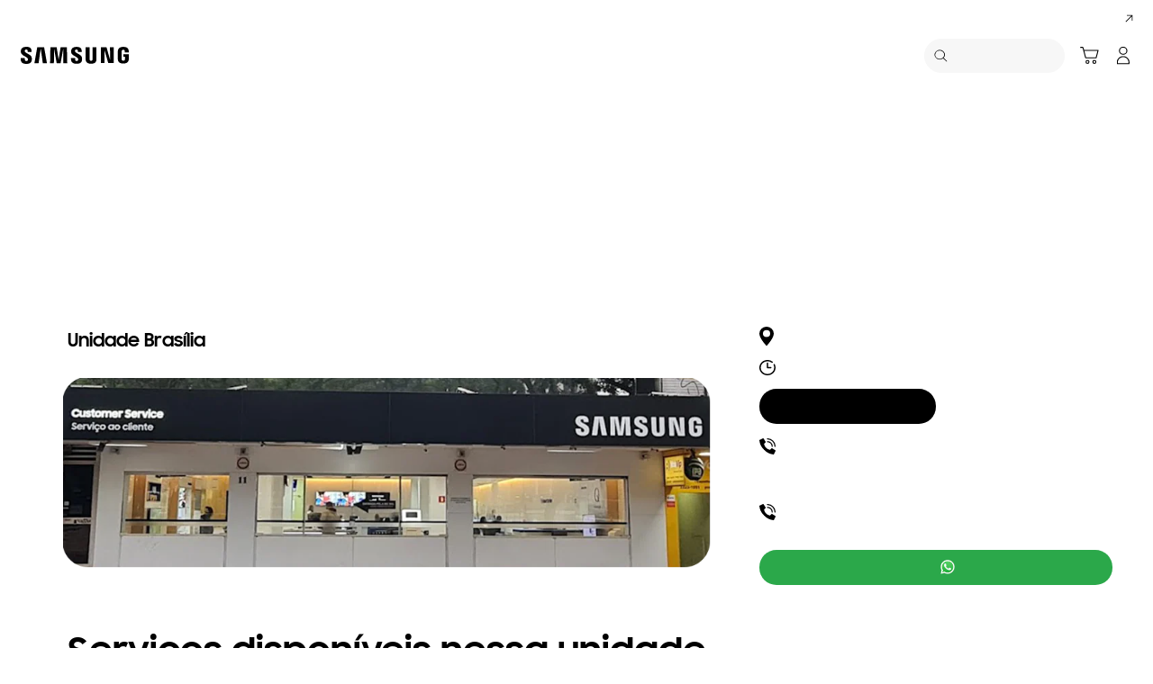

--- FILE ---
content_type: text/html; charset=UTF-8
request_url: https://www.samsung.com/br/support/service-center/samsung-service-center/unidade-brasilia-df/
body_size: 49680
content:
<!DOCTYPE html>

<html lang="pt-BR">
    
    <head>
	<!-- PWA - manifest
	<link rel="manifest" href="/etc.clientlibs/samsung/clientlibs/consumer/global/clientlib-common/resources/pwa/manifest/br.json">
	 -->
	<!-- PWA - Browser Compatible
	<script async src="/etc.clientlibs/samsung/clientlibs/consumer/global/clientlib-common/resources/pwa/js/pwacompat.js"></script>
	 -->
	<!-- <meta name="theme-color" content="#0c4da2"> -->
	<!-- Add to home screen for Safari on iOS -->
    <!-- <meta name="apple-mobile-web-app-capable" content="yes">
    <meta name="apple-mobile-web-app-status-bar-style" content="black">
    <meta name="apple-mobile-web-app-title" content="Samsung Shop">
    <link rel="apple-touch-icon" href="/etc.clientlibs/samsung/clientlibs/consumer/global/clientlib-common/resources/pwa/icon/pwa_icon_192x192.png"> -->
    <!-- Add to home screen for Windows -->
    <!-- <meta name="msapplication-TileImage" content="/etc.clientlibs/samsung/clientlibs/consumer/global/clientlib-common/resources/pwa/icon/pwa_icon_192x192.png">
    <meta name="msapplication-TileColor" content="#000000"> -->
	
	
	
		<link rel="preconnect" href="https://images.samsung.com"/>
	

	
	
	<!-- Load clientLibs required when initializing Authoring: head.html override required to be added! -->
	
    <!-- Load clientLibs required when initializing Authoring: head.html override required to be added! -->
    

	
    
    

	<meta charset="utf-8"/>
    <meta http-equiv="X-UA-Compatible" content="IE=edge"/>
    <meta http-equiv="content-type" content="text/html; charset=UTF-8"/>
	
	<meta name="viewport" content="width=device-width, initial-scale=1"/>
	<!-- SEO -->
	
	
    
	
	
		<title>Brasília DF | Samsung Brasil</title>
	
	
	
		<meta name="title" content="Brasília DF | Samsung Brasil"/>
	
	
	

    
	<link rel="canonical" href="https://www.samsung.com/br/support/service-center/samsung-service-center/unidade-brasilia-df/"/>
	
	
	<meta name="keywords"/>
	<meta name="description"/>
	<meta name="date" content="2024-10-17"/>
	<meta name="sitecode" content="br"/>
	
	
	
		
			
		
		 
		
	
	
	
	
	
	<meta name="twitter:card" content="Summary"/>
	<meta name="twitter:site" content="@SamsungBrasil"/>
	<meta name="twitter:creator" content="@SamsungBrasil"/>
	<meta name="twitter:url" content="https://www.samsung.com/br/support/service-center/samsung-service-center/unidade-brasilia-df/"/>
	<meta name="twitter:title" content="Brasília DF"/>
	<meta name="twitter:description"/>
	<meta name="twitter:image" content="https://cdn.samsung.com/etc/designs/smg/global/imgs/logo-square-letter.png"/>

	
	

      <meta property="og:url" content="https://www.samsung.com/br/support/service-center/samsung-service-center/unidade-brasilia-df/"/>
      <meta property="og:image" content="https://cdn.samsung.com/etc/designs/smg/global/imgs/logo-square-letter.png"/>
      <meta property="og:type" content="website"/>
      <meta property="og:site_name" content="Samsung br"/>
      <meta property="og:locale" content="pt-BR"/>
      <meta property="og:title" content="Brasília DF"/>
      <meta property="og:description"/>
      <meta property="og:country-name" content="br"/>
      
      <meta property="name" content="Samsung br"/>
      <meta property="image" content="https://cdn.samsung.com/etc/designs/smg/global/imgs/logo-square-letter.png"/>
      <meta property="url" content="https://www.samsung.com/br/support/service-center/samsung-service-center/unidade-brasilia-df/"/>
      <meta property="description"/>
      <meta property="keywords"/>
      
      
	<link rel="icon" type="image/png" href="/etc.clientlibs/samsung/clientlibs/consumer/global/clientlib-common/resources/images/Favicon.png" sizes="96x96"/>
	<link rel="shortcut icon" href="/etc.clientlibs/samsung/clientlibs/consumer/global/clientlib-common/resources/images/Favicon.png"/>
	<link rel="apple-touch-icon" href="/etc.clientlibs/samsung/clientlibs/consumer/global/clientlib-common/resources/images/app_ico.png" sizes="144x144"/>
	
	
	
	

    
    
    
	<!-- css 위치 변경 1) fonts.css  2) local.css 3) clientlib 카테고리 (230317) -->
	
    
<link rel="stylesheet" href="/etc.clientlibs/samsung/clientlibs/consumer/global/clientlib-site/sites/global/css/fonts.min.8a18f528e82f16d7420d24afc5dbd284.css" type="text/css">




	

	<!-- Local CSS 등록 -->
	<!-- 파일의 내용이 있는 경우만 호출되도록 수정 (240528) -->
	
	

	
	
		
		
			
			
				
    
<link rel="stylesheet" href="/etc.clientlibs/samsung/clientlibs/consumer/global/clientlib-dependencies.min.1dd1d47f040029bab499de380db9b346.css" type="text/css">
<link rel="stylesheet" href="/etc.clientlibs/samsung/clientlibs/consumer/global/clientlib-base-ux25.min.eb273ea5d93337e1cb7ac348c899e549.css" type="text/css">



			
			
		
	

	
	

    
    
    

	
	
		
    
<link rel="stylesheet" href="/etc.clientlibs/samsung/clientlibs/consumer/global/clientlib-templates/page-static-gnb-hq/compact.min.a99af11a517d35c51ac150019796331e.css" type="text/css">



	




	
    
<link rel="stylesheet" href="/etc.clientlibs/samsung/components/content/consumer/global/product-popup/pd-g-register-product-popup/clientlibs/site.min.0183b920d0d2fbbe262f01f565c45cd9.css" type="text/css">



	
    
<link rel="stylesheet" href="/etc.clientlibs/samsung/components/content/epp/common/ep-cm-g-barcode-scanner-popup/clientlibs/site.min.b791cc7424186d4c95539d287b2c66cc.css" type="text/css">





    
	
		<link rel="stylesheet" href="/etc.clientlibs/samsung/components/content/consumer/global/product/pd-g-feature-benefit-banner/clientlibs/site.min.ce424ab9976a59f250955c8e19dc0b4b.css" type="text/css"/>
	
		<link rel="stylesheet" href="/etc.clientlibs/samsung/components/content/consumer/global/common/cm-g-blank-space/clientlibs/site.min.2368b82aeac930d99ed38fa404bcac1a.css" type="text/css"/>
	
		<link rel="stylesheet" href="/etc.clientlibs/samsung/components/content/consumer/global/common/cm-g-static-content/clientlibs/site.min.ae85240e2285ff65e974c0b136a75d59.css" type="text/css"/>
	
	
    
    
<script type="text/javascript">
var winhref = window.location.href.replace("/content/samsung","").replace(".html","/");
if ( winhref.indexOf("?") > 0) {
	winhref = winhref.substring(0, winhref.indexOf("?"));
}
var siteCode = winhref.split("/")[3];
//cn인 경우는 경로에서 siteCode를 추출할 수 없으므로 다른 방법으로 접근
if(winhref.indexOf("samsung.com.cn") > 0) {
	siteCode = "cn";
}

//depth Info.
var depth = winhref.split("/").length;
var depth_last = winhref.split("/")[depth-1];
if(depth_last =="" || depth_last.charAt(0)=="?"){
	depth -= 1;
}

//set pathIndicator(not product page)
var pageName = "";    
var depth_2 = "";
var depth_3 = "";
var depth_4 = "";
var depth_5 = "";

var digitalData = {
	"page" : {
			"pageInfo" : {
					"siteCode"    : "br",
					"pageName"    : pageName,
					"pageID"      : "L2NvbnRlbnQvc2Ftc3VuZy9ici9zdXBwb3J0L3NlcnZpY2UtY2VudGVyL3NhbXN1bmctc2VydmljZS1jZW50ZXIvdW5pZGFkZS1icmFzaWxpYS1kZg==",
					"pageTrack"   : " ",
					"originPlaform" : "web"
			},
			"pathIndicator" : {
					"depth_2" : depth_2,
					"depth_3" : depth_3,
					"depth_4" : depth_4,
					"depth_5" : depth_5
			}
	},
	"user": {
			"userDeviceList": [
			]
	},
	"product" : {
			"category" : "", 
			"model_code" : "", // PD class정보 이용하여 설정
			"model_name" : "", // PD page(server-side)
			"displayName" : "", // PD class정보 이용하여 설정
			"pvi_type_code" : "", //PD page(server-side)
			"pvi_type_name" : "", //PD page(server-side)
			"pvi_subtype_code" : "", //PD page(server-side)
			"pvi_subtype_name" : "",//PD page(server-side)
			"pd_type" : "", //PD type
            "content_id" : "",
            "products" : "",
            "prodView" : ""
	}
}
</script>

    
    
	    
    	
	
	
	
	
	
	
	
	
	
	

	
	

    
    
	
	
<!-- digitalData 값 변경시 각 page에서 로직 추가 -->


	<!-- Excluding tagging-related scripts in Author mode -->
    
	    
    	





	


	<!-- End Adobe Target Flicker handling -->
		
	<!-- Launch Header Embed Code -->
	<script src="//assets.adobedtm.com/72afb75f5516/ba265d267450/launch-2c903ae9fbc4.min.js" async></script>
	<!-- End Launch Header Embed Code -->

	
	
	
	

	<!-- ugcGallary -->
	
	
		
	
	<!-- true -->
	
		
			<!-- script type="text/javascript" src="https://in2.ecom-qa.samsung.com/in/web/dist/shopAppUtil.js"></script>  -->
			<!--  script type="text/javascript" src="/etc.clientlibs/samsung/clientlibs/consumer/global/clientlib-common/resources/js/shopAppUtil.js"></script>  -->
		<script>
			let isWebView = false;
			let isPlatformReady = false;
			class ShopAppUtil {
				constructor(params) {
					this.params = params;
					// let startT = new Date().valueOf();
					// console.log("★ startTime:", startT);
					// if(!!window.flutter_inappwebview){
					let siteCode = "br";
					let appCookie = document.cookie.match(`(^|;) ?WebView=([^;]*)(;|$)`);
					if(appCookie != null && appCookie[2] === "Y"){
						isWebView = true;
					}else if(siteCode !== "fr" && siteCode !== "in"){
						isWebView = !!window.flutter_inappwebview;
					}
					// }

					if(isWebView){
						window.addEventListener("flutterInAppWebViewPlatformReady", (event) => {
							// let responseT = new Date().valueOf();
							// console.log("★ responseTime:", responseT);
							// console.log("★ responseTime-startTime:", responseT - startT);
							// console.log("flutterInAppWebViewPlatformReady, web view:", isWebView);
							isPlatformReady = true;
							params.readyCallback();
						});
					}
				}
				callHandler = (methodName, ...params) => {
					if (isPlatformReady) {
					return window.flutter_inappwebview.callHandler(methodName, ...params)
					} else {
					return Promise.reject("Calling methodName: "+methodName+", but webview not identified")
					}
				}
				logger = (info, value) => {
					this.params.logger && console.log(" "+info+" "+value+" ")
				}
				isWebView = () => {
					this.logger('Returning isWebView: ', isWebView);
					return isWebView;
				}
				isPlatformReady = () => {
					this.logger('Returning isPlatformReady: ', isPlatformReady);
					return isPlatformReady;
				}
				getAppVersionCode = () => new Promise((resolve, reject) => {
					this.callHandler('getAppVersionCode')
					.then(result => {
						this.logger("App version", result)
						resolve(result)
					})
					.catch(err => {
						this.logger("Error in App version", err)
						reject(err)
					})
				})
				triggerAnalytics = (data) => new Promise((resolve, reject) => {
					this.callHandler('OnAnalyticsEvent', data)
					.then(result => {
						this.logger("OnAnalyticsEvent Success", result)
						resolve(JSON.stringify(result))
					})
					.catch(err => {
						this.logger("Error in OnAnalyticsEvent", err)
						reject(err)
					})
				})
				openExternalBrowser = (url) => new Promise((resolve, reject) => {
					if (typeof url === "string") {
						url = url.trim();
					}
					this.callHandler('openExternalBrowser', url)
					.then(result => {
						this.logger("openExternalBrowser Success", result)
						resolve(JSON.stringify(result))
					})
					.catch(err => {
						this.logger("Error in openExternalBrowser", err)
						reject(err)
					})
				})
				setupCloseForBack = (exit, confirm, hide, backCallback) => {
					this.callHandler('configureBackV2', exit, confirm, hide, backCallback)
					.then(function (result) {
						console.log(JSON.stringify(result));
					})
					.catch(function (err) {
						console.log("Error in configureBackV2", err)
					})
				}
				setupNormalBack = () => {
					this.callHandler('configureBackV2', false, false, false, '')
					.then(function (result) {
						console.log(JSON.stringify(result));
					})
					.catch(function (err) {
						console.log("Error in configureBackV2", err)
					})
				}
				getUserDetails = () => new Promise((resolve, reject) => {
					this.callHandler('getUserDetails', 'window.setUserDetails')
					.then(result => {
						this.logger("User Details", result)
						resolve(result)
					})
					.catch(err => {
						this.logger("Error in getUserDetails", err)
						reject(err)
					})
				})
				updateCartCount = (cartCount) => new Promise((resolve, reject) => {
					this.callHandler('updateCartCount', cartCount)
					.then(result => {
						this.logger("updated Cart Count", result)
						resolve(result)
					})
					.catch(err => {
						this.logger("Error in updateCartCount", err)
						reject(err)
					})
				})
				getToken = () => new Promise((resolve, reject) => {
					this.callHandler('getToken', false)
					.then(result => {
						this.logger("GetToken Success", result)
						resolve(result)
					})
					.catch(err => {
						this.logger("Error in getToken", err)
						reject(err)
					})
				})
				displayInAppReview = () => new Promise((resolve, reject) => {
					this.callHandler('displayInAppReview')
					.then(result => {
						this.logger("displayInAppReview success")
						resolve(result)
					})
					.catch(err => {
						this.logger("displayInAppReview failed")
						reject(err)
					})
				})
			}
			// [START log_event]
			function logEvent(name, params) {
				if (!name) {
					return;
				}

				if (window.AnalyticsWebInterface) {
					// Call Android interface
					window.AnalyticsWebInterface.logEvent(name, JSON.stringify(params));
				} else if (window.webkit
					&& window.webkit.messageHandlers
					&& window.webkit.messageHandlers.firebase) {
					// Call iOS interface
					var message = {
						command: 'logEvent',
						name: name,
						parameters: params
					};
					window.webkit.messageHandlers.firebase.postMessage(message);
				} else {
					// No Android or iOS interface found
					console.log("No native APIs found.");
				}
			}
			// [END log_event]

			// [START set_user_property]
			function setUserProperty(name, value) {
				if (!name || !value) {
					return;
				}

				if (window.AnalyticsWebInterface) {
					// Call Android interface
					window.AnalyticsWebInterface.setUserProperty(name, value);
				} else if (window.webkit
					&& window.webkit.messageHandlers
					&& window.webkit.messageHandlers.firebase) {
					// Call iOS interface
					var message = {
						command: 'setUserProperty',
						name: name,
						value: value
					};
					window.webkit.messageHandlers.firebase.postMessage(message);
				} else {
					// No Android or iOS interface found
					console.log("No native APIs found.");
				}
			}
			// [END set_user_property]

			/*
			document.getElementById("event1").addEventListener("click", function() {
			    console.log("event1");
			    logEvent("event1", { foo: "bar", baz: 123 });
			});

			document.getElementById("event2").addEventListener("click", function() {
			  console.log("event2");
			    logEvent("event2", { size: 123.456 });
			});

			document.getElementById("userprop").addEventListener("click", function() {
			    console.log("userprop");
			    setUserProperty("userprop", "custom_value");
			});
			*/

		</script>
		<script>
			const hideHeaderFooterByWindowFlutterInappwebview = () => {
				//$('.gnb').hide();
				if(document.querySelector(".gnb") != null && document.querySelector(".gnb").style != null) {
					document.querySelector(".gnb").style.display='none';
				}
				if(document.querySelector(".nv00-gnb") != null && document.querySelector(".nv00-gnb").style != null) {
					document.querySelector(".nv00-gnb").style.display='none';
				}
				if(document.querySelector(".nv00-gnb-v3") != null && document.querySelector(".nv00-gnb-v3").style != null) {
					document.querySelector(".nv00-gnb-v3").style.display='none';
				}
				if(document.querySelector(".nv00-gnb-v4") != null && document.querySelector(".nv00-gnb-v4").style != null) {
					document.querySelector(".nv00-gnb-v4").style.display='none';
				}
				if(document.querySelector(".nv07-explore-floating-navigation") != null) {
					let nv07 = document.querySelector(".nv07-explore-floating-navigation");
					nv07.parentElement.removeChild(nv07);
				}
				//CRHQ-9185 [B2C] shop app - DB 전환 건 - 쿠키 체크 및 미노출 처리      - 보완로직 
				if(document.querySelector(".cod05-app-banner") != null && document.querySelector(".cod05-app-banner").style != null) {
					document.querySelector(".cod05-app-banner").style.display='none';
				} 
				if(document.querySelector(".breadcrumb") != null && document.querySelector(".breadcrumb").style != null) {
					document.querySelector(".breadcrumb").style.display='none';
				}
				if(document.querySelector(".nvd02-breadcrumb") != null && document.querySelector(".nvd02-breadcrumb").style != null) {
					document.querySelector(".nvd02-breadcrumb").style.display='none';
				}
				if(document.querySelector(".nv17-breadcrumb") != null && document.querySelector(".nv17-breadcrumb").style != null) {
					document.querySelector(".nv17-breadcrumb").style.display='none';
				}
				if(document.querySelector(".epp-breadcrumb") != null && document.querySelector(".epp-breadcrumb").style != null) {
					document.querySelector(".epp-breadcrumb").style.display='none';
				}
				if(document.querySelector(".footer-column") != null && document.querySelector(".footer-column").style != null) {
					document.querySelector(".footer-column").style.display='none';
				}
				if(("es" === "br" || "de" === "br") && document.querySelector(".footer-bottom") != null && document.querySelector(".footer-bottom").style != null) {
					document.querySelector(".footer-bottom").style.display='none';
				}
				if(document.querySelector(".footer-language") != null && document.querySelector(".footer-language").style != null) {
					document.querySelector(".footer-language").style.display='none';
				}
				if(document.querySelector(".footer-language__anchor") != null && document.querySelector(".footer-language__anchor").style != null) {
					document.querySelector(".footer-language__anchor").style.display='none';
				}
				if(document.querySelector(".footer-language-wrap") != null && document.querySelector(".footer-language-wrap").style != null) {
					document.querySelector(".footer-language-wrap").style.display='none';
				}
				if(document.querySelector(".footer-sns") != null && document.querySelector(".footer-sns").style != null) {
					document.querySelector(".footer-sns").style.display='none';
				}
				if(document.querySelector(".footer-terms") != null && document.querySelector(".footer-terms").style != null) {
					document.querySelector(".footer-terms").style.display='none';
				}
				if(document.querySelector("#teconsent") != null && document.querySelector("#teconsent").style != null) {
					document.querySelector("#teconsent").style.display='none';
				}
				if(document.querySelector("#QSIFeedbackButton-btn") != null && document.querySelector("#QSIFeedbackButton-btn").style != null) {
					document.querySelector("#QSIFeedbackButton-btn").style.display='none';
				}
				if (window.location.href.indexOf("/mypage/myproducts/") > -1 || window.location.href.indexOf("/mypage/myrepair/") > -1 || window.location.href.indexOf("/mypage/rewards/") > -1
						|| window.location.href.indexOf("/mypage/myreferrals/") > -1 || window.location.href.indexOf("/mypage/credits/") > -1 || window.location.href.indexOf("/mypage/mysmartthings/") > -1) {
					if(document.querySelector(".explore-lnb-navigation") != null && document.querySelector(".explore-lnb-navigation").style != null) {
						document.querySelector(".explore-lnb-navigation").style.display='none';
					}
					if(document.querySelector(".nv-g-lnb") != null && document.querySelector(".nv-g-lnb").style != null) {
						document.querySelector(".nv-g-lnb").style.display='none';
					}
					if(document.querySelector(".pd-g-floating-nav") != null && document.querySelector(".pd-g-floating-nav").style != null) {
						document.querySelector(".pd-g-floating-nav").style.display='none';
					}
					document.querySelectorAll("#content a[target='_blank']").forEach(function(item){
						item.removeAttribute('target');
					});
				}
				if("page-standard-pd" === "page-static-gnb-hq" || "page-buying-pd" === "page-static-gnb-hq" || "page-feature-pd" === "page-static-gnb-hq") {
					if(document.querySelector(".pd-header-navigation__menu-epromoter-cta") != null && document.querySelector(".pd-header-navigation__menu-epromoter-cta").style != null) {
						document.querySelector(".pd-header-navigation__menu-epromoter-cta").style.display='none';
					}
					if(document.querySelector(".product-detail-kv__cta-epromotor") != null && document.querySelector(".product-detail-kv__cta-epromotor").style != null) {
						document.querySelector(".product-detail-kv__cta-epromotor").style.display='none';
					}
				}else if("page-bc-pd" === "page-static-gnb-hq"){
					document.querySelectorAll("#content .s-message-link").forEach(function(item){
						item.style.display = "none";
					});
				}
				if(document.querySelector(".cookie-bar__app-banner") != null && document.querySelector(".cookie-bar__app-banner").style != null) {
					document.querySelector(".cookie-bar__app-banner").style.display='none';
				}
				if(document.querySelector(".cookie-bar") != null && document.querySelector(".cookie-bar").style != null) {
					document.querySelector(".cookie-bar").style.display='none';
				}
				if(document.querySelector(".cod05-app-banner") != null && document.querySelector(".cod05-app-banner").style != null) {
					document.querySelector(".cod05-app-banner").style.display='none';
				}
				//[EPP] Partner Bar 미노출 처리
				if(document.querySelector(".partner-bar-wrap") != null && document.querySelector(".partner-bar-wrap").style != null) {
					document.querySelector(".partner-bar-wrap").style.display='none';
				}						
				if(window.sg && window.sg.common && window.sg.common.utils){
					window.sg.common.utils.visibleScroll();
				}
			}

			let timerId = setInterval(() => {
				if(isWebView){
					hideHeaderFooterByWindowFlutterInappwebview();
				}
				if(window.location.href.indexOf("samsung.com.cn") > -1){ //cn국가인 경우
					//추가된 userAgent 판단 로직
					var ua = navigator.userAgent;
					var ualower = ua.toLowerCase();
					if(/micromessenger/.test(ualower)){ //userAgent include 'micromessenger'
						if(/miniprogram/i.test(ualower)){ // 위챗 미니앱
							//return 'wxApp';
							hideHeaderFooterByWindowFlutterInappwebview();
						}
					}else if(/aliapp/i.test(ualower) && /miniprogram/i.test(ualower)){//userAgent include 'aliapp', 'miniprogram'
						//return 'aliApp';// 알리 미니앱
						hideHeaderFooterByWindowFlutterInappwebview();
					}
				}
			}, 10);
			setTimeout(() => {
				clearInterval(timerId);
			}, 20000);

			const setSessionStorage = () => {
				const isInAppWebViewSessionStorage = sessionStorage.getItem("isInAppWebViewSessionStorage");
				if(!isInAppWebViewSessionStorage){
					// readyCallback에서 세팅 (기존에 없는 경우만 세팅)
					sessionStorage.setItem("isInAppWebViewSessionStorage", "true");
				}
			}

			//new ShopAppUtil
			let shopAppUtilInstance = new ShopAppUtil({
				logger: true,
				readyCallback: setSessionStorage
			});

			document.addEventListener("DOMContentLoaded", function () {
				if(shopAppUtilInstance.isWebView() && typeof $ !== "undefined"){
					$(document).off("click", 'a[target*="_blank"]');
					$(document).on("click", 'a[target*="_blank"]', function (e) {
						let href = $(this).attr("href");
						if (!!href && href.indexOf("javascript") === -1 && href !== "#") {
							if (href.startsWith("/" + siteCode + "/")) {
								href = window.location.origin + href;
							}
							if (href.indexOf("http:") === -1 && href.indexOf("https:") === -1) {
								href = "https://" + href;
							}
							if(href.indexOf("www.samsung.com") === -1 || window.location.href.indexOf("/mypage/rewards") > -1 || window.location.href.indexOf("/" + siteCode + "/rewards") > -1){
								e.preventDefault();
								shopAppUtilInstance.openExternalBrowser(href);
							}
						}
					});
				}
			});

			//EMI 팝업에서 호출 확인 용 
			function hideModalEmipopup() {
					console.log("[from finance-popup.js] call hideModalEmipopup()!! ");
					$('#wrap > div.finance-popup > div > div > div > button').click();
			}
			
			function hideModalEmipopupConsole() {
				console.log("dummy [from finance-popup.js] call hideModalEmipopup()!! ");
					
			}
		
			// App Login callback function
			function login_completed (login_result, identifier) {
				if("true" === login_result) {
					if("nv-g-mini-cart.checkout" === identifier) {
						location.href = window.sg.minicart.checkoutUrl;
					}
				}
			}
			
			// [CRHQ-1787],[SRD-15288] [AEM][SCIC] SHOP APP 로그인 연계 코드 추가
			function login_completed_reload(login_result, identifier) {
				if(login_result === "true") {
					location.reload();
				}
			}
		</script>
		<script>
			const searchParams = new URLSearchParams(location.search);
			let appViewParam = searchParams.get('appView');
			let sourceParam = searchParams.get('source');
			if(appViewParam == "SM" || appViewParam == "ST" || appViewParam == "SA"){
				window.sessionStorage.setItem("appView", appViewParam);
				window.sessionStorage.setItem("source", sourceParam);
			}

			const rttHideHeaderFooterAppView = () => {
				if(document.querySelector(".nv16-country-selector") != null && document.querySelector(".nv16-country-selector").style != null) {
					document.querySelector(".nv16-country-selector").remove();
				}
				//$('.gnb').hide();
				if(document.querySelector(".gnb") != null && document.querySelector(".gnb").style != null) {
					document.querySelector(".gnb").style.display='none';
				}
				if(document.querySelector(".nv00-gnb") != null && document.querySelector(".nv00-gnb").style != null) {
					document.querySelector(".nv00-gnb").style.display='none';
				}
				if(document.querySelector(".nv00-gnb-v3") != null && document.querySelector(".nv00-gnb-v3").style != null) {
					document.querySelector(".nv00-gnb-v3").style.display='none';
				}
				if(document.querySelector(".nv00-gnb-v4") != null && document.querySelector(".nv00-gnb-v4").style != null) {
					document.querySelector(".nv00-gnb-v4").style.display='none';
				}
				if(document.querySelector(".nv07-explore-floating-navigation") != null) {
					let nv07 = document.querySelector(".nv07-explore-floating-navigation");
					nv07.parentElement.removeChild(nv07);
				}
				//CRHQ-9185 [B2C] shop app - DB 전환 건 - 쿠키 체크 및 미노출 처리      - 보완로직 
				if(document.querySelector(".cod05-app-banner") != null) {
					document.querySelector(".cod05-app-banner").remove();
				} 
				if(document.querySelector(".breadcrumb") != null && document.querySelector(".breadcrumb").style != null) {
					document.querySelector(".breadcrumb").style.display='none';
				}
				if(document.querySelector(".nvd02-breadcrumb") != null && document.querySelector(".nvd02-breadcrumb").style != null) {
					document.querySelector(".nvd02-breadcrumb").style.display='none';
				}
				if(document.querySelector(".nv17-breadcrumb") != null && document.querySelector(".nv17-breadcrumb").style != null) {
					document.querySelector(".nv17-breadcrumb").style.display='none';
				}
				if(document.querySelector(".epp-breadcrumb") != null && document.querySelector(".epp-breadcrumb").style != null) {
					document.querySelector(".epp-breadcrumb").style.display='none';
				}
				if(document.querySelector(".footer-column") != null && document.querySelector(".footer-column").style != null) {
					document.querySelector(".footer-column").style.display='none';
				}
				if(("es" === "br" || "de" === "br") && document.querySelector(".footer-bottom") != null && document.querySelector(".footer-bottom").style != null) {
					document.querySelector(".footer-bottom").style.display='none';
				}
				if(document.querySelector(".footer-language") != null && document.querySelector(".footer-language").style != null) {
					document.querySelector(".footer-language").style.display='none';
				}
				if(document.querySelector(".footer-language__anchor") != null && document.querySelector(".footer-language__anchor").style != null) {
					document.querySelector(".footer-language__anchor").style.display='none';
				}
				if(document.querySelector(".footer-language-wrap") != null && document.querySelector(".footer-language-wrap").style != null) {
					document.querySelector(".footer-language-wrap").style.display='none';
				}
				if(document.querySelector(".footer-sns") != null && document.querySelector(".footer-sns").style != null) {
					document.querySelector(".footer-sns").style.display='none';
				}
				if(document.querySelector(".footer-terms") != null && document.querySelector(".footer-terms").style != null) {
					document.querySelector(".footer-terms").style.display='none';
				}
				if(document.querySelector("#teconsent") != null && document.querySelector("#teconsent").style != null) {
					document.querySelector("#teconsent").style.display='none';
				}
				if(document.querySelector("#QSIFeedbackButton-btn") != null && document.querySelector("#QSIFeedbackButton-btn").style != null) {
					document.querySelector("#QSIFeedbackButton-btn").style.display='none';
				}
				// if (window.location.href.indexOf("/mypage/myproducts/") > -1 || window.location.href.indexOf("/mypage/myrepair/") > -1 || window.location.href.indexOf("/mypage/rewards/") > -1
				// 		|| window.location.href.indexOf("/mypage/myreferrals/") > -1) {
					if(document.querySelector(".explore-lnb-navigation") != null && document.querySelector(".explore-lnb-navigation").style != null) {
						document.querySelector(".explore-lnb-navigation").style.display='none';
					}
					if(document.querySelector(".nv-g-lnb") != null && document.querySelector(".nv-g-lnb").style != null) {
						document.querySelector(".nv-g-lnb").style.display='none';
					}
					if(document.querySelector(".pd-g-floating-nav") != null && document.querySelector(".pd-g-floating-nav").style != null) {
						document.querySelector(".pd-g-floating-nav").style.display='none';
					}
					document.querySelectorAll("#content a[target='_blank']").forEach(function(item){
						item.removeAttribute('target');
					});
				// }
				if(document.querySelector(".cookie-bar__app-banner") != null && document.querySelector(".cookie-bar__app-banner").style != null) {
					document.querySelector(".cookie-bar__app-banner").style.display='none';
				}
				if(document.querySelector(".cookie-bar") != null && document.querySelector(".cookie-bar").style != null) {
					document.querySelector(".cookie-bar").style.display='none';
				}
				//[EPP] Partner Bar 미노출 처리
				if(document.querySelector(".partner-bar-wrap") != null && document.querySelector(".partner-bar-wrap").style != null) {
					document.querySelector(".partner-bar-wrap").style.display='none';
				}						
				if(window.sg && window.sg.common && window.sg.common.utils){
					window.sg.common.utils.visibleScroll();
				}
			}

			if(window.sessionStorage.getItem("appView") == "SM" || window.sessionStorage.getItem("appView") == "ST" || window.sessionStorage.getItem("appView") == "SA"){
				let timerId = setInterval(rttHideHeaderFooterAppView, 10);
				setTimeout(() => {
					clearInterval(timerId);
				}, 20000);
			}
		</script>
	
	
    

	
	
	

    

<script>(window.BOOMR_mq=window.BOOMR_mq||[]).push(["addVar",{"rua.upush":"false","rua.cpush":"true","rua.upre":"false","rua.cpre":"false","rua.uprl":"false","rua.cprl":"false","rua.cprf":"false","rua.trans":"SJ-5aaeaa22-52ae-4629-9b59-1cabd33a8a0c","rua.cook":"false","rua.ims":"false","rua.ufprl":"false","rua.cfprl":"false","rua.isuxp":"false","rua.texp":"norulematch","rua.ceh":"false","rua.ueh":"false","rua.ieh.st":"0"}]);</script>
<script>!function(){function o(n,i){if(n&&i)for(var r in i)i.hasOwnProperty(r)&&(void 0===n[r]?n[r]=i[r]:n[r].constructor===Object&&i[r].constructor===Object?o(n[r],i[r]):n[r]=i[r])}try{var n=decodeURIComponent("%7B%20%22request_client_hints%22%3A%20true%20%7D");if(n.length>0&&window.JSON&&"function"==typeof window.JSON.parse){var i=JSON.parse(n);void 0!==window.BOOMR_config?o(window.BOOMR_config,i):window.BOOMR_config=i}}catch(r){window.console&&"function"==typeof window.console.error&&console.error("mPulse: Could not parse configuration",r)}}();</script>
                              <script>!function(a){var e="https://s.go-mpulse.net/boomerang/",t="addEventListener";if("False"=="True")a.BOOMR_config=a.BOOMR_config||{},a.BOOMR_config.PageParams=a.BOOMR_config.PageParams||{},a.BOOMR_config.PageParams.pci=!0,e="https://s2.go-mpulse.net/boomerang/";if(window.BOOMR_API_key="VRZKC-5BSTD-4EWS3-R2J59-B8GYB",function(){function n(e){a.BOOMR_onload=e&&e.timeStamp||(new Date).getTime()}if(!a.BOOMR||!a.BOOMR.version&&!a.BOOMR.snippetExecuted){a.BOOMR=a.BOOMR||{},a.BOOMR.snippetExecuted=!0;var i,_,o,r=document.createElement("iframe");if(a[t])a[t]("load",n,!1);else if(a.attachEvent)a.attachEvent("onload",n);r.src="javascript:void(0)",r.title="",r.role="presentation",(r.frameElement||r).style.cssText="width:0;height:0;border:0;display:none;",o=document.getElementsByTagName("script")[0],o.parentNode.insertBefore(r,o);try{_=r.contentWindow.document}catch(O){i=document.domain,r.src="javascript:var d=document.open();d.domain='"+i+"';void(0);",_=r.contentWindow.document}_.open()._l=function(){var a=this.createElement("script");if(i)this.domain=i;a.id="boomr-if-as",a.src=e+"VRZKC-5BSTD-4EWS3-R2J59-B8GYB",BOOMR_lstart=(new Date).getTime(),this.body.appendChild(a)},_.write("<bo"+'dy onload="document._l();">'),_.close()}}(),"".length>0)if(a&&"performance"in a&&a.performance&&"function"==typeof a.performance.setResourceTimingBufferSize)a.performance.setResourceTimingBufferSize();!function(){if(BOOMR=a.BOOMR||{},BOOMR.plugins=BOOMR.plugins||{},!BOOMR.plugins.AK){var e="true"=="true"?1:0,t="",n="aoia4yqccdud42llhxta-f-16aaf7f68-clientnsv4-s.akamaihd.net",i="false"=="true"?2:1,_={"ak.v":"39","ak.cp":"154964","ak.ai":parseInt("293013",10),"ak.ol":"0","ak.cr":9,"ak.ipv":4,"ak.proto":"h2","ak.rid":"17c27ce8","ak.r":44331,"ak.a2":e,"ak.m":"x","ak.n":"essl","ak.bpcip":"3.144.14.0","ak.cport":47258,"ak.gh":"23.33.23.21","ak.quicv":"","ak.tlsv":"tls1.3","ak.0rtt":"","ak.0rtt.ed":"","ak.csrc":"-","ak.acc":"","ak.t":"1768635878","ak.ak":"hOBiQwZUYzCg5VSAfCLimQ==w1VMDy0sxKp7k287VFY/OLMJG6EI09+9kSgZLPifbHylIMJPIaFpOGYgz6IOnaCYPObJScau8A74A8igErMu9n0GdBCQP23TidE+5CkuWLgvke8NBj7KKI1Y1YzPnlZhXbcRNQut/mlNtgDFOpr6HbrhSVpxyCyoorGiNQU209iLfxMyXqjQKi6E7noheS9jWuWU09lCyHSg8s5LHh1BxG1TMm+YD0TCEw9BOEtWvPCyxgfPEGh6WETqWz0bYNhdwd/zX6y1oeKh+SzHTNZhP4iJxtytjssp6ylv+4tulAQRIx6KWV4yekvtyjU/2b34CAUj+TcvbqbUSaqANRdVk1R5baMiNVpRhOY6DvYrRCg/2/MzyR5d+T1uM3Sh77L7GoZnb1dNblDzVgVZJiLBX97v7qnFQ536O3kHPxXqq5M=","ak.pv":"4176","ak.dpoabenc":"","ak.tf":i};if(""!==t)_["ak.ruds"]=t;var o={i:!1,av:function(e){var t="http.initiator";if(e&&(!e[t]||"spa_hard"===e[t]))_["ak.feo"]=void 0!==a.aFeoApplied?1:0,BOOMR.addVar(_)},rv:function(){var a=["ak.bpcip","ak.cport","ak.cr","ak.csrc","ak.gh","ak.ipv","ak.m","ak.n","ak.ol","ak.proto","ak.quicv","ak.tlsv","ak.0rtt","ak.0rtt.ed","ak.r","ak.acc","ak.t","ak.tf"];BOOMR.removeVar(a)}};BOOMR.plugins.AK={akVars:_,akDNSPreFetchDomain:n,init:function(){if(!o.i){var a=BOOMR.subscribe;a("before_beacon",o.av,null,null),a("onbeacon",o.rv,null,null),o.i=!0}return this},is_complete:function(){return!0}}}}()}(window);</script></head>
    <body>

	<!-- 
	## PWA ##
	<sly data-sly-test="true">
		<script>
			if('serviceWorker' in navigator) {
				navigator.serviceWorker.register('/sw.js')
				.then(function(registration) {
					console.log("Service Worker registered with scope:", registration.scope);
				});
			}
			
			window.addEventListener('beforeinstallprompt', (e) => {
	    		// Prevent Chrome 67 and earlier from automatically showing the prompt
	    		//e.preventDefault();
			
				console.log("beforeinstallprompt");
		
			}); 
		</script>
	</sly> -->
	
		<script>
		var isInIframe = (window.location != window.top.location);
		var isNotDotcom = ( window.location.href.indexOf('samsung.com') < 0);
        var isTopNotDotcom = ( window.top.location.href.indexOf('samsung.com') < 0);
        
		//404 페이지에서는 실행하지 않음.
		if ( window.location.href.indexOf('404') < 0 && isTopNotDotcom) {
			if ( isInIframe == true ) {
				   console.log('isInIframe =' + isInIframe );
				   //에러 페이지 이동  self.location.href   /"+siteCd+"/common/404.html 
				   window.location.href = '/br/common/404.html';
				} else {
				   console.log('isInIframe =' + isInIframe );
				}    
		}
		</script>
	
	
	<div id="wrap">
	<!-- 공통  hidden input 시작-->
	<!-- typeAheadDomain 기존 search/ -> 붙이던 부분 삭제함 필요시 search/를 붙여서 사용-->
	<input type="hidden" name="searchDomain" id="searchDomain" value="//searchapi.samsung.com/v6"/>
	<input type="hidden" name="esapiSearchDomain" id="esapiSearchDomain" value="https://esapi.samsung.com"/>
	<input type="hidden" name="scene7domain" id="scene7domain" value="//images.samsung.com/is/image/samsung/"/>
	<input type="hidden" name="reviewUseYN" id="reviewUseYN" value="Y"/>
	<input type="hidden" name="aplautYn" id="aplautYn" value="N"/>
	<input type="hidden" name="reevooUseYN" id="reevooUseYN" value="N"/>
	<input type="hidden" name="bvFlag" id="bvFlag" value="Y"/>
	<input type="hidden" name="bvRTLFlag" id="bvRTLFlag" value="N"/>
	<input type="hidden" name="multiLanguageYn" id="multiLanguageYn" value="N"/>
	<input type="hidden" name="localLang" id="localLang" value="pt-br"/>
	<!-- 기존 gnbRunmodeInfo-> runmodeInfo 이름 변경-->
    <input type="hidden" name="runmodeInfo" id="runmodeInfo" value="live"/>
	<input type="hidden" name="apiStageInfo" id="apiStageInfo" value="front"/>
	<input type="hidden" name="tempTitle" id="tempTitle" value="page-static-gnb-hq"/>
	<input type="hidden" name="siteCode" id="siteCode" value="br"/>
	 <input type="hidden" name="store_sitecode" id="store_sitecode" value="br"/>
	<input type="hidden" name="language" id="language" value="pt_BR"/>
	<input type="hidden" name="serverType" id="serverType" value="prod"/>
	<!-- new-hybris -->
	<input type="hidden" name="gpvStoreDomain" id="gpvStoreDomain"/>
	<input type="hidden" name="storeWebDomain" id="storeWebDomain"/>
	<input type="hidden" name="shopIntegrationFlag" id="shopIntegrationFlag" value="3rd"/>
	<input type="hidden" name="newHyvStoreDomain" id="newHyvStoreDomain"/>
	<!-- business page 여부 -->
	<input type="hidden" name="b2bFlag" id="b2bFlag" value="N"/>
	<input type="hidden" name="pageUrl" id="pageUrl"/>
	<input type="hidden" name="pathString" id="pathString"/>
	<input type="hidden" name="wishlistYn" id="wishlistYn"/>
	<input type="hidden" name="shopParmLang" id="shopParmLang"/>
	
	<input type="hidden" name="reservationDomain" id="reservationDomain"/>
	<input type="hidden" name="versionHashValue" id="versionHashValue" value="583984fc1cb23fc288d9404d415583cc"/>
	<!-- 공통  hidden input 끝-->

    
    
    
		<section class="progress cm-loader" style="display:none;">
		    <div class="progress__wrapper">
		        <div class="progress__circle-1"></div>
		        <div class="progress__circle-2"></div>
		        <div class="progress__circle-3"></div>
		        <div class="progress__circle-4"></div>
		    </div>
		</section>
	
	<!-- <script type="text/javascript" src="/etc.clientlibs/samsung/clientlibs/consumer/global/clientlib-common/resources/js/crypto-js.min.js"></script> -->
	
    
<script src="/etc.clientlibs/samsung/clientlibs/consumer/global/clientlib-common/global/js/crypto-js.min.6fa2276cf659f30cabde72a6fc452171.js"></script>



	<script type="text/javascript" src="https://account.samsung.com/resources/libs/account-internal/2.0.0/account-internal.min.js"></script>
	
    


	<header id="header" role="banner">
		<!--googleoff: all-->
		<div class="skip-bar">
			<a href="#content" id="skipToContent">Skip to content</a>
			
		</div>
		
	

	</header>
	
	
	




    
        
        
        <div class="newpar new section">

</div>

    
        
        
        <div class="par iparys_inherited">

    
    
    
    

</div>

    


	


<aside class="nv16-country-selector" style="height: 0px;">
  <div class="nv16-country-selector__content-wrap">
    <div class="nv16-country-selector__content">
      <label class="nv16-country-selector__description" for="countrySelect">Escolha o seu país e idioma.</label>
      <div class="nv16-country-selector__select-contaniner">
        <div class="nv16-country-selector__menu">
          <div class="menu" data-comp-name="menu">
            <select id="countrySelect" class="menu__select" tabindex="-1">
              
                <option selected value="br" data-country-type="sitecd">Brasil / Português</option>
              
              <option value="other" lang="en">Other Countries</option>
            </select>
            <button class="menu__select-field" aria-haspopup="listbox" aria-expanded="false" type="button" data-aria-label="Escolha o seu país e idioma." an-tr="nv16_gnb-country selector-navigation" an-ca="navigation" an-ac="gnb" an-la="country selector">
              <span class="menu__select-field-text"></span>
              <svg class="menu__select-field-icon down" focusable="false" aria-hidden="true">
                <use xlink:href="#open-down-bold" href="#open-down-bold"></use>
              </svg>
              <svg class="menu__select-field-icon up" focusable="false" aria-hidden="true">
                <use xlink:href="#close-up-bold" href="#close-up-bold"></use>
              </svg>
            </button>
          </div>
        </div>
        <div class="nv16-country-selector__continue">
          <button class="cta cta--contained cta--black" data-action="countrySelectorContinue" an-tr="nv16_gnb-country selector-navigation" an-ca="navigation" an-ac="gnb" an-la="country selector:continue">Continuar</button>
        </div>
      </div>
      <button class="nv16-country-selector__close" data-action="countrySelectorClose">
        <span class="hidden">Fechar</span>
        <svg class="icon" focusable="false" aria-hidden="true">
          <use xlink:href="#delete-bold" href="#delete-bold"></use>
        </svg>
      </button>
    </div>
  </div>
</aside>

	
		
	
	
	
	
	
		
  
  
  
  
  
  
  
  
  
  
  
  
  


  <input type="hidden" name="st_checked" id="st_checked" value="2026-01-16 06:53:33"/>
  <input type="hidden" name="cck" id="cck" value="cedc6238tqcf1t4f0vl7g50mc70d6a5a"/>
  <input type="hidden" name="gPriceCurrency" id="gPriceCurrency" value="BRL"/>
  <input type="hidden" name="pageTrack" id="pageTrack"/>

  
  
  
  
  
  
  
  
  
  
  
  
  <nav id="component-id" class="nv00-gnb-v4 nv00-gnb-v4--text-type" role="navigation" aria-label="main navigation">
    <div class="nv00-gnb-v4__wrap">
      <div class="nv00-gnb-v4__inner">
        <div class="nv00-gnb-v4__header">
          <a href="/br/" class="nv00-gnb-v4__logo" an-tr="nv00_gnb- -l0-navigation2" an-ca="navigation" an-ac="gnb" an-la="logo" aria-label="Samsung">
            <svg class="icon" focusable="false" aria-hidden="true" width="130" height="29" viewbox="0 0 130 29">
              <g transform="translate(-250 -7)">
                <path d="M0,13.835V12.482H4.609V14.2a1.558,1.558,0,0,0,1.724,1.6A1.509,1.509,0,0,0,8,14.6a2.237,2.237,0,0,0-.03-1.322C7.076,10.976.981,9.931.208,6.333a6.531,6.531,0,0,1-.029-2.4C.654,1.045,3.122,0,6.184,0c2.438,0,5.8.585,5.8,4.458V5.719H7.7V4.612a1.492,1.492,0,0,0-1.605-1.6,1.452,1.452,0,0,0-1.575,1.2,2.468,2.468,0,0,0,.03.922c.5,2.059,7.017,3.167,7.73,6.887a8.481,8.481,0,0,1,.029,2.921C11.892,17.893,9.336,19,6.244,19,3,19,0,17.8,0,13.835Zm55.837-.062V12.421h4.549v1.691a1.533,1.533,0,0,0,1.695,1.6,1.49,1.49,0,0,0,1.665-1.168,2.147,2.147,0,0,0-.029-1.292c-.863-2.274-6.9-3.319-7.671-6.917a6.37,6.37,0,0,1-.03-2.367c.476-2.859,2.944-3.9,5.946-3.9,2.409,0,5.739.615,5.739,4.427v1.23H63.449V4.643a1.485,1.485,0,0,0-1.575-1.6,1.4,1.4,0,0,0-1.546,1.168,2.463,2.463,0,0,0,.029.922C60.832,7.194,67.284,8.27,68,11.959a8.314,8.314,0,0,1,.029,2.89c-.416,2.952-2.943,4.028-6.005,4.028C58.811,18.877,55.837,17.678,55.837,13.773Zm16.293.647A7.18,7.18,0,0,1,72.1,13.25V.523h4.341V13.65a5.023,5.023,0,0,0,.029.677,1.682,1.682,0,0,0,3.271,0,4.852,4.852,0,0,0,.03-.677V.523h4.341V13.25c0,.339-.03.984-.03,1.169-.3,3.319-2.825,4.4-5.976,4.4S72.428,17.739,72.13,14.419Zm35.739-.185a9.539,9.539,0,0,1-.059-1.168V5.6c0-.308.029-.861.059-1.169.386-3.319,2.973-4.365,6.036-4.365,3.033,0,5.708,1.045,6.006,4.365A8.781,8.781,0,0,1,119.94,5.6v.584H115.6V5.2a3.791,3.791,0,0,0-.059-.677,1.777,1.777,0,0,0-3.42,0,3.772,3.772,0,0,0-.059.829v8.117a5.1,5.1,0,0,0,.03.677,1.707,1.707,0,0,0,1.813,1.291,1.633,1.633,0,0,0,1.754-1.291,2.554,2.554,0,0,0,.03-.677V10.883h-1.754V8.3H120v4.765a9.377,9.377,0,0,1-.06,1.168c-.3,3.228-3,4.366-6.036,4.366S108.166,17.462,107.869,14.235Zm-60.5,4.027L47.245,1.845,44.272,18.262H39.931L36.987,1.845l-.118,16.417H32.587L32.943.554h6.988L42.1,14.388,44.272.554h6.987l.386,17.708Zm-22.835,0L22.211,1.845,19.831,18.262H15.194L18.344.554h7.642l3.152,17.708Zm72.665-.184L92.884,3.352l.238,14.726H88.9V.554h6.363l4.044,14.265L99.068.554h4.251V18.078Z" transform="translate(255 12)"/>
              </g>
            </svg>
          </a>

          
          
    
    <div class="nv00-gnb-v4__utility-list nv00-gnb-v4--mobile-only">
        <button class="nv00-gnb-v4__utility nv00-gnb-v4__utility-search gnb__search-btn-js" data-js-action="search" an-tr="nv00_gnb- -l0-navigation2" an-ca="navigation" an-ac="gnb" an-la="search">
            <span class="hidden">Pesquisar</span>
            <svg class="icon" focusable="false" aria-hidden="true" width="96" height="96" viewbox="0 0 96 96">
                <path d="M85.732,89.269v0L60.479,64.018A36.5,36.5,0,1,1,22.295,2.869,36.5,36.5,0,0,1,64.02,60.483L89.268,85.732l-3.535,3.535ZM36.5,5A31.508,31.508,0,0,0,24.238,65.525,31.508,31.508,0,0,0,48.762,7.476,31.316,31.316,0,0,0,36.5,5Z" transform="translate(3.366 3.366)"/>
            </svg>
            <span class="nv00-gnb-v4__search-text" aria-hidden="true">Pesquisar</span>
        </button>
        
            
            
                
                
                    
                    
    
        <a class="nv00-gnb-v4__utility nv00-gnb-v4__utility-cart nv00-gnb-v4__utility-btn js-global-cart-btn js-has-carturl" data-cart-url="https://shop.samsung.com/br/cart" href="https://shop.samsung.com/br/cart" an-tr="nv00_gnb- -gnb cart icon-navigation6" an-ca="navigation" an-ac="gnb" an-la="cart" role="button">
            <span class="hidden">Carrinho</span>
            <svg class="icon" focusable="false" aria-hidden="true" width="96" height="96" viewbox="0 0 96 96">
                <g transform="translate(-625.251 -196)" clip-path="url(#clip-path)">
                    <path d="M697.237,263.578a10,10,0,1,1-10,10A10,10,0,0,1,697.237,263.578Zm-34.944,0a10,10,0,1,1-10,10A10,10,0,0,1,662.293,263.578Zm34.944,5a5,5,0,1,0,5,5A5,5,0,0,0,697.237,268.578Zm-34.944,0a5,5,0,1,0,5,5A5,5,0,0,0,662.293,268.578ZM638.1,197.25a3.86,3.86,0,0,1,3.6,2.652l.052.184,3.208,12.292h70.036a3.224,3.224,0,0,1,3.192,3.916l-.04.18-9.4,36.292a3.86,3.86,0,0,1-3.46,2.832l-.2.008h-51.1a3.866,3.866,0,0,1-3.6-2.648l-.052-.188-13.192-50.516-11.612,0,0-5Zm74.648,20.128h-66.48l8.672,33.228h49.2Z" transform="translate(0.834 3.75)"/>
                </g>
            </svg>

            
            <span class="cart-in-number gnb-cart-count" aria-live="polite" style="display:none;"><span class="hidden">Number of Products : </span></span>
        </a>
    
    
    

                
            
            
        
        
        
            
                <a class="nv00-gnb-v4__utility nv00-gnb-v4__utility-user before-login loginBtn" data-js-action="user" aria-label="Entrar/Registrar" data-linkinfo="https://account.samsung.com/accounts/v1/DCGLBRASIL/signInGate" an-tr="nv00_gnb- -account-account" an-ca="account" an-ac="gnb" an-la="login">
                    <span class="hidden">Entrar</span>
                    <svg class="icon" focusable="false" aria-hidden="true" width="96" height="96" viewbox="0 0 96 96">
                        <path d="M48,51.5c16.521,0,30.5,13.82,30.5,29.555h0V89A3.5,3.5,0,0,1,75,92.5H21A3.5,3.5,0,0,1,17.5,89h0V81.055C17.5,65.32,31.479,51.5,48,51.5Zm0,5c-13.772,0-25.5,11.595-25.5,24.555h0V87.5h51V81.055c0-12.831-11.494-24.323-25.087-24.552h0Zm0-53A20.5,20.5,0,1,1,27.5,24,20.5,20.5,0,0,1,48,3.5Zm0,5A15.5,15.5,0,1,0,63.5,24,15.5,15.5,0,0,0,48,8.5Z" transform="translate(-0.5 0.5)"/>
                    </svg>
                </a>
            

            <a class="nv00-gnb-v4__utility nv00-gnb-v4__utility-user after-login js-user-name js-account" data-js-action="user">
                <span class="hidden">Abrir Meu Menu</span>
                
                <div class="image nv00-gnb-v4__user-profile js-gnb-afterlogin-image">
                    <img class="image__main" src="" alt="[D] Alternative Text" role="img" data-comp-name="image"/>
                </div>
                
                <svg class="icon nv00-gnb-v4__user-icon js-gnb-afterlogin-no-image" focusable="false" aria-hidden="true" width="96" height="96" viewbox="0 0 96 96">
                    <path d="M48,51.5c16.521,0,30.5,13.82,30.5,29.555h0V89A3.5,3.5,0,0,1,75,92.5H21A3.5,3.5,0,0,1,17.5,89h0V81.055C17.5,65.32,31.479,51.5,48,51.5Zm0,5c-13.772,0-25.5,11.595-25.5,24.555h0V87.5h51V81.055c0-12.831-11.494-24.323-25.087-24.552h0Zm0-53A20.5,20.5,0,1,1,27.5,24,20.5,20.5,0,0,1,48,3.5Zm0,5A15.5,15.5,0,1,0,63.5,24,15.5,15.5,0,0,0,48,8.5Z" transform="translate(-0.5 0.5)"/>
                </svg>
            </a>
        
        <button class="nv00-gnb-v4__utility nv00-gnb-v4__utility-hamburger" data-js-action="hamburger" aria-expanded="false" aria-haspopup="true" an-tr="nv00_gnb- -gnb open / close-navigation2" an-ca="navigation" an-ac="gnb" an-la="gnb:open">
            <span class="hidden">Navegação</span>
            <svg class="icon" focusable="false" aria-hidden="true" width="96" height="96" viewbox="0 0 96 96">
                <path d="M0,57V52H70v5ZM0,31V26H70v5ZM0,5V0H70V5Z" transform="translate(13 20)"/>
            </svg>
        </button>
    </div>

          

        </div>
        <div class="nv00-gnb-v4__container">
          
          
    <div class="nv00-gnb-v4__container-header nv00-gnb-v4--mobile-only">
        <button class="nv00-gnb-v4__backward-btn">
            <span class="hidden">Voltar</span>
            <svg class="icon" focusable="false" aria-hidden="true">
                <use xlink:href="#previous-regular" href="#previous-regular"></use>
            </svg>
        </button>
        <button class="nv00-gnb-v4__search gnb__search-btn-js" aria-haspopup="true" aria-expanded="false" data-js-action="search" an-tr="nv00_gnb- -l0-navigation5" an-ca="navigation" an-ac="gnb" an-la="search">
            <svg class="icon" focusable="false" aria-hidden="true" width="96" height="96" viewbox="0 0 96 96">
                <path d="M85.732,89.269v0L60.479,64.018A36.5,36.5,0,1,1,22.295,2.869,36.5,36.5,0,0,1,64.02,60.483L89.268,85.732l-3.535,3.535ZM36.5,5A31.508,31.508,0,0,0,24.238,65.525,31.508,31.508,0,0,0,48.762,7.476,31.316,31.316,0,0,0,36.5,5Z" transform="translate(3.366 3.366)"/>
            </svg>
            <span class="nv00-gnb-v4__search-text">Pesquisar</span>
        </button>
    </div>

          

          <div class="nv00-gnb-v4__container-inner">

			
			
			

            
            
	
	
	
	
    

    
	
	<p class="nv00-gnb-v4__l0-menu-list-title nv00-gnb-v4--mobile-only">COMPRAR POR CATEGORIA</p>

    <ul class="nv00-gnb-v4__l0-menu-list nv00-gnb-v4__l0-menu-list--left" role="menubar" aria-label="main menu">
        
        
		
        <li class="nv00-gnb-v4__l0-menu">
            <div class="nv00-gnb-v4__l0-menu-title">
                
					
	                    <a class="nv00-gnb-v4__l0-menu-link" an-tr="nv00_gnb- -l0-navigation2" an-ca="navigation" an-ac="gnb" an-la="shop" href="/br/offer/" data-js-action="l0MenuBtn" role="menuitem">
							<span class="nv00-gnb-v4__l0-menu-text nv00-gnb-v4--pc-only">Shop</span>
							
								<span class="nv00-gnb-v4__l0-menu-text nv00-gnb-v4--mobile-only">Explorar Shop</span>
							
							
	                    </a>
						
	                    
	                        <button class="nv00-gnb-v4__l0-menu-toggle-btn" role="menuitem" aria-expanded="false" aria-haspopup="true" an-tr="nv00_gnb- -l0-navigation2" an-ca="navigation" an-ac="gnb" an-la="shop">
	                            <span class="hidden">Shop</span>
	                        </button>
	                    
					

                    

                
                
            </div>
            <!--  L1 Start -->
            <div class="nv00-gnb-v4__l1-menu-container">
                <div class="nv00-gnb-v4__l1-menu-container-header nv00-gnb-v4--mobile-only">
                    
                    
                    
                        <a href="/br/offer/" class="nv00-gnb-v4__l1-menu-container-title" an-tr="nv00_gnb- -l0-navigation2" an-ca="navigation" an-ac="gnb" an-la="shop">Shop</a>
                    
                </div>
                

                <!-- Type A Start -->
				
					
    

                <!-- Type A Start -->
                <div class="nv00-gnb-v4__l1-menu-inner">
                    
                    <div class="nv00-gnb-v4__l1-menu-list" role="menu" aria-label="shop menu">
						
                        <!-- TV&AV Do Not Contain L2 Start -->
                        
                            <a class="nv00-gnb-v4__l1-menu-link" an-tr="nv00_gnb- -l1-navigation2" an-ca="navigation" an-ac="gnb" an-la="shop:galaxy s25 ultra" role="menuitem" href="/br/smartphones/galaxy-s25-ultra/">
                                
                                <div class="nv00-gnb-v4__l1-menu-image">
                                    <div class="image">
                                        <img class="image__preview lazy-load-man" data-src="//images.samsung.com/is/image/samsung/assets/br/revamp/gnb/shop/GNB_Shop_L1_01_88x88.png?$LazyLoad_Home_PNG$" role="img" data-comp-name="image"/>
                                        <img class="image__main lazy-load-man" data-src="//images.samsung.com/is/image/samsung/assets/br/revamp/gnb/shop/GNB_Shop_L1_01_88x88.png?$ORIGIN_PNG$" role="img" data-comp-name="image"/>
                                    </div>
                                </div>
                                <span class="nv00-gnb-v4__l1-menu-text">Galaxy S25 Ultra</span>
                                
                            </a>
                        
                        <!-- TV&AV Do Not Contain L2 End -->

                        <!-- TV&AV Include L2 Start -->
                        
                        <!-- TV&AV Include L2 End -->
                    
						
                        <!-- TV&AV Do Not Contain L2 Start -->
                        
                            <a class="nv00-gnb-v4__l1-menu-link" an-tr="nv00_gnb- -l1-navigation2" an-ca="navigation" an-ac="gnb" an-la="shop:galaxy fold7" role="menuitem" href="/br/smartphones/galaxy-z-fold7/">
                                
                                <div class="nv00-gnb-v4__l1-menu-image">
                                    <div class="image">
                                        <img class="image__preview lazy-load-man" data-src="//images.samsung.com/is/image/samsung/assets/br/revamp/gnb/shop/Galaxy-Z_Fold7_GNB_L1_Shop_88x88.png?$LazyLoad_Home_PNG$" role="img" data-comp-name="image"/>
                                        <img class="image__main lazy-load-man" data-src="//images.samsung.com/is/image/samsung/assets/br/revamp/gnb/shop/Galaxy-Z_Fold7_GNB_L1_Shop_88x88.png?$ORIGIN_PNG$" role="img" data-comp-name="image"/>
                                    </div>
                                </div>
                                <span class="nv00-gnb-v4__l1-menu-text">Galaxy Z Fold7</span>
                                
                            </a>
                        
                        <!-- TV&AV Do Not Contain L2 End -->

                        <!-- TV&AV Include L2 Start -->
                        
                        <!-- TV&AV Include L2 End -->
                    
						
                        <!-- TV&AV Do Not Contain L2 Start -->
                        
                            <a class="nv00-gnb-v4__l1-menu-link" an-tr="nv00_gnb- -l1-navigation2" an-ca="navigation" an-ac="gnb" an-la="shop:Galaxy Tab S11 Ultra" role="menuitem" href="/br/tablets/galaxy-tab-s/galaxy-tab-s11-ultra-gray-512gb-sm-x930nzahzto/">
                                
                                <div class="nv00-gnb-v4__l1-menu-image">
                                    <div class="image">
                                        <img class="image__preview lazy-load-man" data-src="//images.samsung.com/is/image/samsung/assets/br/gnb/GNB_TS11_88x88.png?$LazyLoad_Home_PNG$" role="img" data-comp-name="image"/>
                                        <img class="image__main lazy-load-man" data-src="//images.samsung.com/is/image/samsung/assets/br/gnb/GNB_TS11_88x88.png?$ORIGIN_PNG$" role="img" data-comp-name="image"/>
                                    </div>
                                </div>
                                <span class="nv00-gnb-v4__l1-menu-text">Galaxy Tab S11 Ultra</span>
                                
                            </a>
                        
                        <!-- TV&AV Do Not Contain L2 End -->

                        <!-- TV&AV Include L2 Start -->
                        
                        <!-- TV&AV Include L2 End -->
                    
						
                        <!-- TV&AV Do Not Contain L2 Start -->
                        
                            <a class="nv00-gnb-v4__l1-menu-link" an-tr="nv00_gnb- -l1-navigation2" an-ca="navigation" an-ac="gnb" an-la="shop:galaxy watch8" role="menuitem" href="/br/watches/galaxy-watch/galaxy-watch8-44mm-silver-bluetooth-sm-l330nzspzto/">
                                
                                <div class="nv00-gnb-v4__l1-menu-image">
                                    <div class="image">
                                        <img class="image__preview lazy-load-man" data-src="//images.samsung.com/is/image/samsung/assets/br/GNB_L1_Mobile_Galaxy-Watches_upd.png?$LazyLoad_Home_PNG$" role="img" data-comp-name="image"/>
                                        <img class="image__main lazy-load-man" data-src="//images.samsung.com/is/image/samsung/assets/br/GNB_L1_Mobile_Galaxy-Watches_upd.png?$ORIGIN_PNG$" role="img" data-comp-name="image"/>
                                    </div>
                                </div>
                                <span class="nv00-gnb-v4__l1-menu-text">Galaxy Watch8</span>
                                
                            </a>
                        
                        <!-- TV&AV Do Not Contain L2 End -->

                        <!-- TV&AV Include L2 Start -->
                        
                        <!-- TV&AV Include L2 End -->
                    
						
                        <!-- TV&AV Do Not Contain L2 Start -->
                        
                            <a class="nv00-gnb-v4__l1-menu-link" an-tr="nv00_gnb- -l1-navigation2" an-ca="navigation" an-ac="gnb" an-la="shop:vision ai tv" role="menuitem" href="/br/tvs/qled-tv/qef1-55-inch-qled-4k-smart-tv-qn55qef1agxzd/">
                                
                                <div class="nv00-gnb-v4__l1-menu-image">
                                    <div class="image">
                                        <img class="image__preview lazy-load-man" data-src="//images.samsung.com/is/image/samsung/assets/br/revamp/gnb/shop/23108__0006_Vision-AI-TV.png?$LazyLoad_Home_PNG$" role="img" data-comp-name="image"/>
                                        <img class="image__main lazy-load-man" data-src="//images.samsung.com/is/image/samsung/assets/br/revamp/gnb/shop/23108__0006_Vision-AI-TV.png?$ORIGIN_PNG$" role="img" data-comp-name="image"/>
                                    </div>
                                </div>
                                <span class="nv00-gnb-v4__l1-menu-text">Vision AI TV</span>
                                
                            </a>
                        
                        <!-- TV&AV Do Not Contain L2 End -->

                        <!-- TV&AV Include L2 Start -->
                        
                        <!-- TV&AV Include L2 End -->
                    
						
                        <!-- TV&AV Do Not Contain L2 Start -->
                        
                            <a class="nv00-gnb-v4__l1-menu-link" an-tr="nv00_gnb- -l1-navigation2" an-ca="navigation" an-ac="gnb" an-la="shop:The Frame" role="menuitem" href="/br/lifestyle-tvs/the-frame/ls03fw-65-inch-black-qn65ls03fwgxzd/">
                                
                                <div class="nv00-gnb-v4__l1-menu-image">
                                    <div class="image">
                                        <img class="image__preview lazy-load-man" data-src="//images.samsung.com/is/image/samsung/assets/br/gnb/image-2025-11-06-11-42-09-340.png?$LazyLoad_Home_PNG$" role="img" data-comp-name="image"/>
                                        <img class="image__main lazy-load-man" data-src="//images.samsung.com/is/image/samsung/assets/br/gnb/image-2025-11-06-11-42-09-340.png?$ORIGIN_PNG$" role="img" data-comp-name="image"/>
                                    </div>
                                </div>
                                <span class="nv00-gnb-v4__l1-menu-text">The Frame</span>
                                
                            </a>
                        
                        <!-- TV&AV Do Not Contain L2 End -->

                        <!-- TV&AV Include L2 Start -->
                        
                        <!-- TV&AV Include L2 End -->
                    
						
                        <!-- TV&AV Do Not Contain L2 Start -->
                        
                            <a class="nv00-gnb-v4__l1-menu-link" an-tr="nv00_gnb- -l1-navigation2" an-ca="navigation" an-ac="gnb" an-la="shop:Soundbar" role="menuitem" href="/br/audio-devices/soundbar/q-series-soundbar-subwoofer-black-hw-q600f-zd/">
                                
                                <div class="nv00-gnb-v4__l1-menu-image">
                                    <div class="image">
                                        <img class="image__preview lazy-load-man" data-src="//images.samsung.com/is/image/samsung/assets/br/gnb/image-2025-11-06-11-42-18-759.png?$LazyLoad_Home_PNG$" role="img" data-comp-name="image"/>
                                        <img class="image__main lazy-load-man" data-src="//images.samsung.com/is/image/samsung/assets/br/gnb/image-2025-11-06-11-42-18-759.png?$ORIGIN_PNG$" role="img" data-comp-name="image"/>
                                    </div>
                                </div>
                                <span class="nv00-gnb-v4__l1-menu-text">Soundbar</span>
                                
                            </a>
                        
                        <!-- TV&AV Do Not Contain L2 End -->

                        <!-- TV&AV Include L2 Start -->
                        
                        <!-- TV&AV Include L2 End -->
                    
						
                        <!-- TV&AV Do Not Contain L2 Start -->
                        
                            <a class="nv00-gnb-v4__l1-menu-link" an-tr="nv00_gnb- -l1-navigation2" an-ca="navigation" an-ac="gnb" an-la="shop:Monitor" role="menuitem" href="https://www.samsung.com/br/monitors/high-resolution/viewfinity-s5-s50gc-34-inch-ultra-wqhd-high-resolution-ls34c500galmzd/">
                                
                                <div class="nv00-gnb-v4__l1-menu-image">
                                    <div class="image">
                                        <img class="image__preview lazy-load-man" data-src="//images.samsung.com/is/image/samsung/assets/br/gnb/image-2025-11-06-11-42-29-487.png?$LazyLoad_Home_PNG$" role="img" data-comp-name="image"/>
                                        <img class="image__main lazy-load-man" data-src="//images.samsung.com/is/image/samsung/assets/br/gnb/image-2025-11-06-11-42-29-487.png?$ORIGIN_PNG$" role="img" data-comp-name="image"/>
                                    </div>
                                </div>
                                <span class="nv00-gnb-v4__l1-menu-text">Monitor</span>
                                
                            </a>
                        
                        <!-- TV&AV Do Not Contain L2 End -->

                        <!-- TV&AV Include L2 Start -->
                        
                        <!-- TV&AV Include L2 End -->
                    
						
                        <!-- TV&AV Do Not Contain L2 Start -->
                        
                            <a class="nv00-gnb-v4__l1-menu-link" an-tr="nv00_gnb- -l1-navigation2" an-ca="navigation" an-ac="gnb" an-la="shop:Geladeira 462L" role="menuitem" href="/br/refrigerators/bottom-mount-freezer/rb6000d-462l-refined-inox-rb50dg6020s9az/">
                                
                                <div class="nv00-gnb-v4__l1-menu-image">
                                    <div class="image">
                                        <img class="image__preview lazy-load-man" data-src="//images.samsung.com/is/image/samsung/assets/br/revamp/gnb/shop/23108__0004_Geladeira-462L.png?$LazyLoad_Home_PNG$" role="img" data-comp-name="image"/>
                                        <img class="image__main lazy-load-man" data-src="//images.samsung.com/is/image/samsung/assets/br/revamp/gnb/shop/23108__0004_Geladeira-462L.png?$ORIGIN_PNG$" role="img" data-comp-name="image"/>
                                    </div>
                                </div>
                                <span class="nv00-gnb-v4__l1-menu-text">Geladeira 462L</span>
                                
                            </a>
                        
                        <!-- TV&AV Do Not Contain L2 End -->

                        <!-- TV&AV Include L2 Start -->
                        
                        <!-- TV&AV Include L2 End -->
                    
						
                        <!-- TV&AV Do Not Contain L2 Start -->
                        
                            <a class="nv00-gnb-v4__l1-menu-link" an-tr="nv00_gnb- -l1-navigation2" an-ca="navigation" an-ac="gnb" an-la="shop:Washing Machine" role="menuitem" href="/br/washers-and-dryers/washer-dryer-combo/lava-e-seca-10kg-white-wd10m4453mwfaz/">
                                
                                <div class="nv00-gnb-v4__l1-menu-image">
                                    <div class="image">
                                        <img class="image__preview lazy-load-man" data-src="//images.samsung.com/is/image/samsung/assets/br/gnb/image-2025-11-06-11-42-59-120.png?$LazyLoad_Home_PNG$" role="img" data-comp-name="image"/>
                                        <img class="image__main lazy-load-man" data-src="//images.samsung.com/is/image/samsung/assets/br/gnb/image-2025-11-06-11-42-59-120.png?$ORIGIN_PNG$" role="img" data-comp-name="image"/>
                                    </div>
                                </div>
                                <span class="nv00-gnb-v4__l1-menu-text">Lava e Seca</span>
                                
                            </a>
                        
                        <!-- TV&AV Do Not Contain L2 End -->

                        <!-- TV&AV Include L2 Start -->
                        
                        <!-- TV&AV Include L2 End -->
                    
						
                        <!-- TV&AV Do Not Contain L2 Start -->
                        
                            <a class="nv00-gnb-v4__l1-menu-link" an-tr="nv00_gnb- -l1-navigation2" an-ca="navigation" an-ac="gnb" an-la="shop:Vacuum Cleanner" role="menuitem" href="/br/vacuum-cleaners/robot/robot-vr05r5050wk/">
                                
                                <div class="nv00-gnb-v4__l1-menu-image">
                                    <div class="image">
                                        <img class="image__preview lazy-load-man" data-src="//images.samsung.com/is/image/samsung/assets/br/gnb/image-2025-11-06-11-43-18-662.png?$LazyLoad_Home_PNG$" role="img" data-comp-name="image"/>
                                        <img class="image__main lazy-load-man" data-src="//images.samsung.com/is/image/samsung/assets/br/gnb/image-2025-11-06-11-43-18-662.png?$ORIGIN_PNG$" role="img" data-comp-name="image"/>
                                    </div>
                                </div>
                                <span class="nv00-gnb-v4__l1-menu-text">Robô Aspirador</span>
                                
                            </a>
                        
                        <!-- TV&AV Do Not Contain L2 End -->

                        <!-- TV&AV Include L2 Start -->
                        
                        <!-- TV&AV Include L2 End -->
                    
						
                        <!-- TV&AV Do Not Contain L2 Start -->
                        
                            <a class="nv00-gnb-v4__l1-menu-link" an-tr="nv00_gnb- -l1-navigation2" an-ca="navigation" an-ac="gnb" an-la="shop:air conditioner" role="menuitem" href="/br/air-conditioners/wall-mount/kit-air-conditioner-split-inverter-windfree-connect-ai-12-000-btus-hot-and-cold-white-220v-f-ar12dxfaawk/">
                                
                                <div class="nv00-gnb-v4__l1-menu-image">
                                    <div class="image">
                                        <img class="image__preview lazy-load-man" data-src="//images.samsung.com/is/image/samsung/assets/br/revamp/gnb/shop/23108__0003_ar-condiconado.png?$LazyLoad_Home_PNG$" role="img" data-comp-name="image"/>
                                        <img class="image__main lazy-load-man" data-src="//images.samsung.com/is/image/samsung/assets/br/revamp/gnb/shop/23108__0003_ar-condiconado.png?$ORIGIN_PNG$" role="img" data-comp-name="image"/>
                                    </div>
                                </div>
                                <span class="nv00-gnb-v4__l1-menu-text">Ar-condicionado</span>
                                
                            </a>
                        
                        <!-- TV&AV Do Not Contain L2 End -->

                        <!-- TV&AV Include L2 Start -->
                        
                        <!-- TV&AV Include L2 End -->
                    </div>

                    <!-- Type A Banner Start -->
                    <div class="nv00-gnb-v4__l1-featured-list nv00-gnb-v4__l1-featured-list--text" role="menu" aria-label="shop banner">
						<p class="nv00-gnb-v4__l1-featured-title">Conheça</p>
						
                        <!-- VD Setting groupType VD-D Start -->
                        
                        <!-- VD Setting groupType VD-D End -->

                        <!-- VD Setting groupType VD-B Start -->
                        
                        <!-- VD Setting groupType VD-B End -->

                        <!-- VD No Setting Start -->
						<div class="nv00-gnb-v4__l1-featured">
	                        
	                            
									
	                                <a class="nv00-gnb-v4__l1-featured-link" href="/br/buy-direct-get-more/" role="menuitem" an-tr="nv00_gnb- -banner-navigation2" an-ca="navigation" an-ac="gnb" an-la="banner:shop:buy direct get more">
		                                    Compre direto, ganhe mais
	                                </a>
	                            
	                        
	                            
									
	                                <a class="nv00-gnb-v4__l1-featured-link" href="//shop.samsung.com/br/descontos-samsung" role="menuitem" an-tr="nv00_gnb- -banner-navigation2" an-ca="navigation" an-ac="gnb" an-la="banner:shop:Blue Week" aria-label=". Abrir em uma nova janela" target="_blank">
		                                    Blue Week
	                                </a>
	                            
	                        
	                            
									
	                                <a class="nv00-gnb-v4__l1-featured-link" href="/br/apps/samsung-shop-app/" role="menuitem" an-tr="nv00_gnb- -banner-navigation2" an-ca="navigation" an-ac="gnb" an-la="banner:shop:shop app">
		                                    Baixe o ShopApp 
	                                </a>
	                            
	                        
	                            
									
	                                <a class="nv00-gnb-v4__l1-featured-link" href="/br/smartthings/" role="menuitem" an-tr="nv00_gnb- -banner-navigation2" an-ca="navigation" an-ac="gnb" an-la="banner:shop:SmartThings">
		                                    SmartThings
	                                </a>
	                            
	                        
	                            
									
	                                <a class="nv00-gnb-v4__l1-featured-link" href="/br/offer/samsung-care-plus/" role="menuitem" an-tr="nv00_gnb- -banner-navigation2" an-ca="navigation" an-ac="gnb" an-la="banner:shop:Samsung Care + ">
		                                    Samsung Care + 
	                                </a>
	                            
	                        
	                            
									
	                                <a class="nv00-gnb-v4__l1-featured-link" href="/br/ai-products/" role="menuitem" an-tr="nv00_gnb- -banner-navigation2" an-ca="navigation" an-ac="gnb" an-la="banner:shop:discover ai">
		                                    Descubra AI
	                                </a>
	                            
	                        
	                            
									
	                                <a class="nv00-gnb-v4__l1-featured-link" href="/br/offer/new-galaxy-club/" role="menuitem" an-tr="nv00_gnb- -banner-navigation2" an-ca="navigation" an-ac="gnb" an-la="banner:shop:New Galaxy Club ">
		                                    New Galaxy Club 
	                                </a>
	                            
	                        
	                            
									
	                                <a class="nv00-gnb-v4__l1-featured-link" href="/br/campaign/programs/" role="menuitem" an-tr="nv00_gnb- -banner-navigation2" an-ca="navigation" an-ac="gnb" an-la="banner:shop:Programs and Benefits">
		                                    Programas e Benefícios
	                                </a>
	                            
	                        
						</div>
                        <!-- VD No Setting End -->
                    </div>
                    <!-- Type A Banner End -->
                </div>
                <!-- Type A End  -->


                        
                <!-- Type A End  -->

                <!-- Type B Start -->
				
                <!-- Type B End -->

                <!-- Type C Start -->
				
                <!-- Type C End -->

                <!-- Type D Start -->
				
                <!-- Type D End -->
            </div>
        </li>
    
        
        
		
        <li class="nv00-gnb-v4__l0-menu">
            <div class="nv00-gnb-v4__l0-menu-title">
                
                
                    
                        <a class="nv00-gnb-v4__l0-menu-link" an-tr="nv00_gnb- -l0-navigation2" an-ca="navigation" an-ac="gnb" an-la="mobile" href="/br/smartphones/all-smartphones/" data-js-action="l0MenuBtn" role="menuitem">
                            <span class="nv00-gnb-v4__l0-menu-text">Mobile</span>
                        </a>
                        
                            <button class="nv00-gnb-v4__l0-menu-toggle-btn" role="menuitem" aria-expanded="false" aria-haspopup="true" an-tr="nv00_gnb- -l0-navigation2" an-ca="navigation" an-ac="gnb" an-la="mobile">
                                <span class="hidden">Mobile</span>
                            </button>
                        
                    

                    
                
            </div>
            <!--  L1 Start -->
            <div class="nv00-gnb-v4__l1-menu-container">
                <div class="nv00-gnb-v4__l1-menu-container-header nv00-gnb-v4--mobile-only">
                    
                    
                    
                        <a href="/br/smartphones/all-smartphones/" class="nv00-gnb-v4__l1-menu-container-title" an-tr="nv00_gnb- -l0-navigation2" an-ca="navigation" an-ac="gnb" an-la="mobile">Mobile</a>
                    
                </div>
                

                <!-- Type A Start -->
				
					
    

                <!-- Type A Start -->
                <div class="nv00-gnb-v4__l1-menu-inner">
                    
                    <div class="nv00-gnb-v4__l1-menu-list" role="menu" aria-label="mobile menu">
						
                        <!-- TV&AV Do Not Contain L2 Start -->
                        
                            <a class="nv00-gnb-v4__l1-menu-link" an-tr="nv00_gnb- -l1-navigation2" an-ca="navigation" an-ac="gnb" an-la="mobile:galaxy smartphone" role="menuitem" href="/br/smartphones/all-smartphones/">
                                
                                <div class="nv00-gnb-v4__l1-menu-image">
                                    <div class="image">
                                        <img class="image__preview lazy-load-man" data-src="//images.samsung.com/is/image/samsung/assets/br/f2507/gnb/Galaxy-Smartphone_GNB_L1_Menu_88x88.png?$LazyLoad_Home_PNG$" role="img" data-comp-name="image"/>
                                        <img class="image__main lazy-load-man" data-src="//images.samsung.com/is/image/samsung/assets/br/f2507/gnb/Galaxy-Smartphone_GNB_L1_Menu_88x88.png?$ORIGIN_PNG$" role="img" data-comp-name="image"/>
                                    </div>
                                </div>
                                <span class="nv00-gnb-v4__l1-menu-text">Galaxy Smartphone</span>
                                
                            </a>
                        
                        <!-- TV&AV Do Not Contain L2 End -->

                        <!-- TV&AV Include L2 Start -->
                        
                        <!-- TV&AV Include L2 End -->
                    
						
                        <!-- TV&AV Do Not Contain L2 Start -->
                        
                            <a class="nv00-gnb-v4__l1-menu-link" an-tr="nv00_gnb- -l1-navigation2" an-ca="navigation" an-ac="gnb" an-la="mobile:galaxy tab" role="menuitem" href="/br/tablets/all-tablets/">
                                
                                <div class="nv00-gnb-v4__l1-menu-image">
                                    <div class="image">
                                        <img class="image__preview lazy-load-man" data-src="//images.samsung.com/is/image/samsung/assets/br/gnb/GNB_TS11_88x88.png?$LazyLoad_Home_PNG$" role="img" data-comp-name="image"/>
                                        <img class="image__main lazy-load-man" data-src="//images.samsung.com/is/image/samsung/assets/br/gnb/GNB_TS11_88x88.png?$ORIGIN_PNG$" role="img" data-comp-name="image"/>
                                    </div>
                                </div>
                                <span class="nv00-gnb-v4__l1-menu-text">Galaxy Tab</span>
                                
                            </a>
                        
                        <!-- TV&AV Do Not Contain L2 End -->

                        <!-- TV&AV Include L2 Start -->
                        
                        <!-- TV&AV Include L2 End -->
                    
						
                        <!-- TV&AV Do Not Contain L2 Start -->
                        
                            <a class="nv00-gnb-v4__l1-menu-link" an-tr="nv00_gnb- -l1-navigation2" an-ca="navigation" an-ac="gnb" an-la="mobile:galaxy book" role="menuitem" href="/br/computers/all-computers/?galaxy-book-ultra+galaxy-book-pro+galaxy-book-edge+23z13+23z02">
                                
                                <div class="nv00-gnb-v4__l1-menu-image">
                                    <div class="image">
                                        <img class="image__preview lazy-load-man" data-src="//images.samsung.com/is/image/samsung/assets/br/revamp/gnb/mobile/GNB_Mobile_L1_03_88x88.png?$LazyLoad_Home_PNG$" role="img" data-comp-name="image"/>
                                        <img class="image__main lazy-load-man" data-src="//images.samsung.com/is/image/samsung/assets/br/revamp/gnb/mobile/GNB_Mobile_L1_03_88x88.png?$ORIGIN_PNG$" role="img" data-comp-name="image"/>
                                    </div>
                                </div>
                                <span class="nv00-gnb-v4__l1-menu-text">Galaxy Book</span>
                                
                            </a>
                        
                        <!-- TV&AV Do Not Contain L2 End -->

                        <!-- TV&AV Include L2 Start -->
                        
                        <!-- TV&AV Include L2 End -->
                    
						
                        <!-- TV&AV Do Not Contain L2 Start -->
                        
                            <a class="nv00-gnb-v4__l1-menu-link" an-tr="nv00_gnb- -l1-navigation2" an-ca="navigation" an-ac="gnb" an-la="mobile:galaxy watch" role="menuitem" href="/br/watches/all-watches/">
                                
                                <div class="nv00-gnb-v4__l1-menu-image">
                                    <div class="image">
                                        <img class="image__preview lazy-load-man" data-src="//images.samsung.com/is/image/samsung/assets/br/f2507/gnb/GNB_L1_Mobile_Galaxy-Watches_88x88.png?$LazyLoad_Home_PNG$" role="img" data-comp-name="image"/>
                                        <img class="image__main lazy-load-man" data-src="//images.samsung.com/is/image/samsung/assets/br/f2507/gnb/GNB_L1_Mobile_Galaxy-Watches_88x88.png?$ORIGIN_PNG$" role="img" data-comp-name="image"/>
                                    </div>
                                </div>
                                <span class="nv00-gnb-v4__l1-menu-text">Galaxy Watch</span>
                                
                            </a>
                        
                        <!-- TV&AV Do Not Contain L2 End -->

                        <!-- TV&AV Include L2 Start -->
                        
                        <!-- TV&AV Include L2 End -->
                    
						
                        <!-- TV&AV Do Not Contain L2 Start -->
                        
                            <a class="nv00-gnb-v4__l1-menu-link" an-tr="nv00_gnb- -l1-navigation2" an-ca="navigation" an-ac="gnb" an-la="mobile:galaxy buds" role="menuitem" href="/br/audio-sound/all-audio-sound/">
                                
                                <div class="nv00-gnb-v4__l1-menu-image">
                                    <div class="image">
                                        <img class="image__preview lazy-load-man" data-src="//images.samsung.com/is/image/samsung/assets/br/revamp/gnb/mobile/GNB_Mobile_L1_05_88x88.png?$LazyLoad_Home_PNG$" role="img" data-comp-name="image"/>
                                        <img class="image__main lazy-load-man" data-src="//images.samsung.com/is/image/samsung/assets/br/revamp/gnb/mobile/GNB_Mobile_L1_05_88x88.png?$ORIGIN_PNG$" role="img" data-comp-name="image"/>
                                    </div>
                                </div>
                                <span class="nv00-gnb-v4__l1-menu-text">Galaxy Buds</span>
                                
                            </a>
                        
                        <!-- TV&AV Do Not Contain L2 End -->

                        <!-- TV&AV Include L2 Start -->
                        
                        <!-- TV&AV Include L2 End -->
                    
						
                        <!-- TV&AV Do Not Contain L2 Start -->
                        
                            <a class="nv00-gnb-v4__l1-menu-link" an-tr="nv00_gnb- -l1-navigation2" an-ca="navigation" an-ac="gnb" an-la="mobile:galaxy ring" role="menuitem" href="/br/rings/all-rings/">
                                
                                <div class="nv00-gnb-v4__l1-menu-image">
                                    <div class="image">
                                        <img class="image__preview lazy-load-man" data-src="//images.samsung.com/is/image/samsung/assets/br/revamp/gnb/mobile/GNB_Mobile_L1_06_88x88.png?$LazyLoad_Home_PNG$" role="img" data-comp-name="image"/>
                                        <img class="image__main lazy-load-man" data-src="//images.samsung.com/is/image/samsung/assets/br/revamp/gnb/mobile/GNB_Mobile_L1_06_88x88.png?$ORIGIN_PNG$" role="img" data-comp-name="image"/>
                                    </div>
                                </div>
                                <span class="nv00-gnb-v4__l1-menu-text">Galaxy Ring</span>
                                
                            </a>
                        
                        <!-- TV&AV Do Not Contain L2 End -->

                        <!-- TV&AV Include L2 Start -->
                        
                        <!-- TV&AV Include L2 End -->
                    
						
                        <!-- TV&AV Do Not Contain L2 Start -->
                        
                            <a class="nv00-gnb-v4__l1-menu-link" an-tr="nv00_gnb- -l1-navigation2" an-ca="navigation" an-ac="gnb" an-la="mobile:galaxy accessories" role="menuitem" href="/br/mobile-accessories/all-mobile-accessories/">
                                
                                <div class="nv00-gnb-v4__l1-menu-image">
                                    <div class="image">
                                        <img class="image__preview lazy-load-man" data-src="//images.samsung.com/is/image/samsung/assets/br/f2507/gnb/Galaxy-Accessories_GNB_L1_Menu_88x88.png?$LazyLoad_Home_PNG$" role="img" data-comp-name="image"/>
                                        <img class="image__main lazy-load-man" data-src="//images.samsung.com/is/image/samsung/assets/br/f2507/gnb/Galaxy-Accessories_GNB_L1_Menu_88x88.png?$ORIGIN_PNG$" role="img" data-comp-name="image"/>
                                    </div>
                                </div>
                                <span class="nv00-gnb-v4__l1-menu-text">Acessórios para Galaxy</span>
                                
                            </a>
                        
                        <!-- TV&AV Do Not Contain L2 End -->

                        <!-- TV&AV Include L2 Start -->
                        
                        <!-- TV&AV Include L2 End -->
                    </div>

                    <!-- Type A Banner Start -->
                    <div class="nv00-gnb-v4__l1-featured-list nv00-gnb-v4__l1-featured-list--text" role="menu" aria-label="mobile banner">
						<p class="nv00-gnb-v4__l1-featured-title">Conheça</p>
						
                        <!-- VD Setting groupType VD-D Start -->
                        
                        <!-- VD Setting groupType VD-D End -->

                        <!-- VD Setting groupType VD-B Start -->
                        
                        <!-- VD Setting groupType VD-B End -->

                        <!-- VD No Setting Start -->
						<div class="nv00-gnb-v4__l1-featured">
	                        
	                            
									
	                                <a class="nv00-gnb-v4__l1-featured-link" href="/br/mobile/" role="menuitem" an-tr="nv00_gnb- -banner-navigation2" an-ca="navigation" an-ac="gnb" an-la="banner:mobile:discover mobile">
		                                    Conheça Mobile
	                                </a>
	                            
	                        
	                            
									
	                                <a class="nv00-gnb-v4__l1-featured-link" href="/br/galaxy-ai/" role="menuitem" an-tr="nv00_gnb- -banner-navigation2" an-ca="navigation" an-ac="gnb" an-la="banner:mobile:galaxy ai">
		                                    Galaxy AI
	                                </a>
	                            
	                        
	                            
									
	                                <a class="nv00-gnb-v4__l1-featured-link" href="/br/one-ui/" role="menuitem" an-tr="nv00_gnb- -banner-navigation2" an-ca="navigation" an-ac="gnb" an-la="banner:mobile:one ui">
		                                    One UI
	                                </a>
	                            
	                        
	                            
									
	                                <a class="nv00-gnb-v4__l1-featured-link" href="/br/apps/samsung-health/" role="menuitem" an-tr="nv00_gnb- -banner-navigation2" an-ca="navigation" an-ac="gnb" an-la="banner:mobile:samsung health">
		                                    Samsung Health
	                                </a>
	                            
	                        
	                            
									
	                                <a class="nv00-gnb-v4__l1-featured-link" href="/br/apps/" role="menuitem" an-tr="nv00_gnb- -banner-navigation2" an-ca="navigation" an-ac="gnb" an-la="banner:mobile:apps and services">
		                                    Aplicativos &amp; Serviços
	                                </a>
	                            
	                        
	                            
									
	                                <a class="nv00-gnb-v4__l1-featured-link" href="/br/mobile/why-galaxy/" role="menuitem" an-tr="nv00_gnb- -banner-navigation2" an-ca="navigation" an-ac="gnb" an-la="banner:mobile:why galaxy">
		                                    Why Galaxy
	                                </a>
	                            
	                        
	                            
									
	                                <a class="nv00-gnb-v4__l1-featured-link" href="/br/mobile/switch-to-galaxy/" role="menuitem" an-tr="nv00_gnb- -banner-navigation2" an-ca="navigation" an-ac="gnb" an-la="banner:mobile:switch to galaxy">
		                                    Mude para Galaxy
	                                </a>
	                            
	                        
	                            
									
	                                <a class="nv00-gnb-v4__l1-featured-link" href="/br/trade-in/" role="menuitem" an-tr="nv00_gnb- -banner-navigation2" an-ca="navigation" an-ac="gnb" an-la="banner:mobile:mobile trade in">
		                                    Mobile Trade-In
	                                </a>
	                            
	                        
						</div>
                        <!-- VD No Setting End -->
                    </div>
                    <!-- Type A Banner End -->
                </div>
                <!-- Type A End  -->


                        
                <!-- Type A End  -->

                <!-- Type B Start -->
				
                <!-- Type B End -->

                <!-- Type C Start -->
				
                <!-- Type C End -->

                <!-- Type D Start -->
				
                <!-- Type D End -->
            </div>
        </li>
    
        
        
		
        <li class="nv00-gnb-v4__l0-menu">
            <div class="nv00-gnb-v4__l0-menu-title">
                
                
                    
                        <a class="nv00-gnb-v4__l0-menu-link" an-tr="nv00_gnb- -l0-navigation2" an-ca="navigation" an-ac="gnb" an-la="tv and av" href="/br/tvs/all-tvs/" data-js-action="l0MenuBtn" role="menuitem">
                            <span class="nv00-gnb-v4__l0-menu-text">TV &amp; AV</span>
                        </a>
                        
                            <button class="nv00-gnb-v4__l0-menu-toggle-btn" role="menuitem" aria-expanded="false" aria-haspopup="true" an-tr="nv00_gnb- -l0-navigation2" an-ca="navigation" an-ac="gnb" an-la="tv and av">
                                <span class="hidden">TV &amp; AV</span>
                            </button>
                        
                    

                    
                
            </div>
            <!--  L1 Start -->
            <div class="nv00-gnb-v4__l1-menu-container">
                <div class="nv00-gnb-v4__l1-menu-container-header nv00-gnb-v4--mobile-only">
                    
                    
                    
                        <a href="/br/tvs/all-tvs/" class="nv00-gnb-v4__l1-menu-container-title" an-tr="nv00_gnb- -l0-navigation2" an-ca="navigation" an-ac="gnb" an-la="tv and av">TV &amp; AV</a>
                    
                </div>
                

                <!-- Type A Start -->
				
					
    

                <!-- Type A Start -->
                <div class="nv00-gnb-v4__l1-menu-inner">
                    
                    <div class="nv00-gnb-v4__l1-menu-list" role="menu" aria-label="tv and av menu">
						
                        <!-- TV&AV Do Not Contain L2 Start -->
                        
                            <a class="nv00-gnb-v4__l1-menu-link" an-tr="nv00_gnb- -l1-navigation2" an-ca="navigation" an-ac="gnb" an-la="tv and av:neo qled" role="menuitem" href="/br/tvs/neo-qled-tvs/">
                                
                                <div class="nv00-gnb-v4__l1-menu-image">
                                    <div class="image">
                                        <img class="image__preview lazy-load-man" data-src="//images.samsung.com/is/image/samsung/assets/br/QN85QN990FGXZD_88x88.png?$LazyLoad_Home_PNG$" role="img" data-comp-name="image"/>
                                        <img class="image__main lazy-load-man" data-src="//images.samsung.com/is/image/samsung/assets/br/QN85QN990FGXZD_88x88.png?$ORIGIN_PNG$" role="img" data-comp-name="image"/>
                                    </div>
                                </div>
                                <span class="nv00-gnb-v4__l1-menu-text">Neo QLED</span>
                                
                            </a>
                        
                        <!-- TV&AV Do Not Contain L2 End -->

                        <!-- TV&AV Include L2 Start -->
                        
                        <!-- TV&AV Include L2 End -->
                    
						
                        <!-- TV&AV Do Not Contain L2 Start -->
                        
                            <a class="nv00-gnb-v4__l1-menu-link" an-tr="nv00_gnb- -l1-navigation2" an-ca="navigation" an-ac="gnb" an-la="tv and av:oled" role="menuitem" href="/br/tvs/oled-tvs/">
                                
                                <div class="nv00-gnb-v4__l1-menu-image">
                                    <div class="image">
                                        <img class="image__preview lazy-load-man" data-src="//images.samsung.com/is/image/samsung/assets/br/QN65S95FAGXZD_88x88.png?$LazyLoad_Home_PNG$" role="img" data-comp-name="image"/>
                                        <img class="image__main lazy-load-man" data-src="//images.samsung.com/is/image/samsung/assets/br/QN65S95FAGXZD_88x88.png?$ORIGIN_PNG$" role="img" data-comp-name="image"/>
                                    </div>
                                </div>
                                <span class="nv00-gnb-v4__l1-menu-text">OLED</span>
                                
                            </a>
                        
                        <!-- TV&AV Do Not Contain L2 End -->

                        <!-- TV&AV Include L2 Start -->
                        
                        <!-- TV&AV Include L2 End -->
                    
						
                        <!-- TV&AV Do Not Contain L2 Start -->
                        
                            <a class="nv00-gnb-v4__l1-menu-link" an-tr="nv00_gnb- -l1-navigation2" an-ca="navigation" an-ac="gnb" an-la="tv and av:qled" role="menuitem" href="/br/tvs/qled-tv/">
                                
                                <div class="nv00-gnb-v4__l1-menu-image">
                                    <div class="image">
                                        <img class="image__preview lazy-load-man" data-src="//images.samsung.com/is/image/samsung/assets/br/revamp/gnb/tv-and-av/GNB_TV-AV_L1_04_88x88.png?$LazyLoad_Home_PNG$" role="img" data-comp-name="image"/>
                                        <img class="image__main lazy-load-man" data-src="//images.samsung.com/is/image/samsung/assets/br/revamp/gnb/tv-and-av/GNB_TV-AV_L1_04_88x88.png?$ORIGIN_PNG$" role="img" data-comp-name="image"/>
                                    </div>
                                </div>
                                <span class="nv00-gnb-v4__l1-menu-text">QLED</span>
                                
                            </a>
                        
                        <!-- TV&AV Do Not Contain L2 End -->

                        <!-- TV&AV Include L2 Start -->
                        
                        <!-- TV&AV Include L2 End -->
                    
						
                        <!-- TV&AV Do Not Contain L2 Start -->
                        
                            <a class="nv00-gnb-v4__l1-menu-link" an-tr="nv00_gnb- -l1-navigation2" an-ca="navigation" an-ac="gnb" an-la="tv and av:crystal uhd" role="menuitem" href="/br/tvs/crystal-uhd-tvs/">
                                
                                <div class="nv00-gnb-v4__l1-menu-image">
                                    <div class="image">
                                        <img class="image__preview lazy-load-man" data-src="//images.samsung.com/is/image/samsung/assets/br/revamp/gnb/tv-and-av/GNB_TV-AV_L1_05_88x88.png?$LazyLoad_Home_PNG$" role="img" data-comp-name="image"/>
                                        <img class="image__main lazy-load-man" data-src="//images.samsung.com/is/image/samsung/assets/br/revamp/gnb/tv-and-av/GNB_TV-AV_L1_05_88x88.png?$ORIGIN_PNG$" role="img" data-comp-name="image"/>
                                    </div>
                                </div>
                                <span class="nv00-gnb-v4__l1-menu-text">Crystal UHD</span>
                                
                            </a>
                        
                        <!-- TV&AV Do Not Contain L2 End -->

                        <!-- TV&AV Include L2 Start -->
                        
                        <!-- TV&AV Include L2 End -->
                    
						
                        <!-- TV&AV Do Not Contain L2 Start -->
                        
                            <a class="nv00-gnb-v4__l1-menu-link" an-tr="nv00_gnb- -l1-navigation2" an-ca="navigation" an-ac="gnb" an-la="tv and av:the frame" role="menuitem" href="/br/lifestyle-tvs/the-frame/">
                                
                                <div class="nv00-gnb-v4__l1-menu-image">
                                    <div class="image">
                                        <img class="image__preview lazy-load-man" data-src="//images.samsung.com/is/image/samsung/assets/br/QN65LS03FWGXZD_88x88.png?$LazyLoad_Home_PNG$" role="img" data-comp-name="image"/>
                                        <img class="image__main lazy-load-man" data-src="//images.samsung.com/is/image/samsung/assets/br/QN65LS03FWGXZD_88x88.png?$ORIGIN_PNG$" role="img" data-comp-name="image"/>
                                    </div>
                                </div>
                                <span class="nv00-gnb-v4__l1-menu-text">The Frame</span>
                                
                            </a>
                        
                        <!-- TV&AV Do Not Contain L2 End -->

                        <!-- TV&AV Include L2 Start -->
                        
                        <!-- TV&AV Include L2 End -->
                    
						
                        <!-- TV&AV Do Not Contain L2 Start -->
                        
                            <a class="nv00-gnb-v4__l1-menu-link" an-tr="nv00_gnb- -l1-navigation2" an-ca="navigation" an-ac="gnb" an-la="tv and av:the serif" role="menuitem" href="/br/lifestyle-tvs/the-serif/">
                                
                                <div class="nv00-gnb-v4__l1-menu-image">
                                    <div class="image">
                                        <img class="image__preview lazy-load-man" data-src="//images.samsung.com/is/image/samsung/assets/br/revamp/gnb/tv-and-av/GNB_TV-AV_L1_07_88x88_0522.png?$LazyLoad_Home_PNG$" role="img" data-comp-name="image"/>
                                        <img class="image__main lazy-load-man" data-src="//images.samsung.com/is/image/samsung/assets/br/revamp/gnb/tv-and-av/GNB_TV-AV_L1_07_88x88_0522.png?$ORIGIN_PNG$" role="img" data-comp-name="image"/>
                                    </div>
                                </div>
                                <span class="nv00-gnb-v4__l1-menu-text">The Serif</span>
                                
                            </a>
                        
                        <!-- TV&AV Do Not Contain L2 End -->

                        <!-- TV&AV Include L2 Start -->
                        
                        <!-- TV&AV Include L2 End -->
                    
						
                        <!-- TV&AV Do Not Contain L2 Start -->
                        
                            <a class="nv00-gnb-v4__l1-menu-link" an-tr="nv00_gnb- -l1-navigation2" an-ca="navigation" an-ac="gnb" an-la="tv and av:the sero" role="menuitem" href="/br/lifestyle-tvs/all-lifestyle-tvs/?the-sero">
                                
                                <div class="nv00-gnb-v4__l1-menu-image">
                                    <div class="image">
                                        <img class="image__preview lazy-load-man" data-src="//images.samsung.com/is/image/samsung/assets/br/revamp/gnb/tv-and-av/GNB_TV-AV_L1_09_88x88.png?$LazyLoad_Home_PNG$" role="img" data-comp-name="image"/>
                                        <img class="image__main lazy-load-man" data-src="//images.samsung.com/is/image/samsung/assets/br/revamp/gnb/tv-and-av/GNB_TV-AV_L1_09_88x88.png?$ORIGIN_PNG$" role="img" data-comp-name="image"/>
                                    </div>
                                </div>
                                <span class="nv00-gnb-v4__l1-menu-text">The Sero</span>
                                
                            </a>
                        
                        <!-- TV&AV Do Not Contain L2 End -->

                        <!-- TV&AV Include L2 Start -->
                        
                        <!-- TV&AV Include L2 End -->
                    
						
                        <!-- TV&AV Do Not Contain L2 Start -->
                        
                            <a class="nv00-gnb-v4__l1-menu-link" an-tr="nv00_gnb- -l1-navigation2" an-ca="navigation" an-ac="gnb" an-la="tv and av:audio" role="menuitem" href="/br/audio-devices/all-audio-devices/">
                                
                                <div class="nv00-gnb-v4__l1-menu-image">
                                    <div class="image">
                                        <img class="image__preview lazy-load-man" data-src="//images.samsung.com/is/image/samsung/assets/br/revamp/gnb/tv-and-av/GNB_TV-AV_L1_10_88x88.png?$LazyLoad_Home_PNG$" role="img" data-comp-name="image"/>
                                        <img class="image__main lazy-load-man" data-src="//images.samsung.com/is/image/samsung/assets/br/revamp/gnb/tv-and-av/GNB_TV-AV_L1_10_88x88.png?$ORIGIN_PNG$" role="img" data-comp-name="image"/>
                                    </div>
                                </div>
                                <span class="nv00-gnb-v4__l1-menu-text">Áudio</span>
                                
                            </a>
                        
                        <!-- TV&AV Do Not Contain L2 End -->

                        <!-- TV&AV Include L2 Start -->
                        
                        <!-- TV&AV Include L2 End -->
                    
						
                        <!-- TV&AV Do Not Contain L2 Start -->
                        
                            <a class="nv00-gnb-v4__l1-menu-link" an-tr="nv00_gnb- -l1-navigation2" an-ca="navigation" an-ac="gnb" an-la="tv and av:projectors" role="menuitem" href="/br/projectors/all-projectors/">
                                
                                <div class="nv00-gnb-v4__l1-menu-image">
                                    <div class="image">
                                        <img class="image__preview lazy-load-man" data-src="//images.samsung.com/is/image/samsung/assets/br/revamp/gnb/tv-and-av/GNB_TV-AV_L1_11_88x88.png?$LazyLoad_Home_PNG$" role="img" data-comp-name="image"/>
                                        <img class="image__main lazy-load-man" data-src="//images.samsung.com/is/image/samsung/assets/br/revamp/gnb/tv-and-av/GNB_TV-AV_L1_11_88x88.png?$ORIGIN_PNG$" role="img" data-comp-name="image"/>
                                    </div>
                                </div>
                                <span class="nv00-gnb-v4__l1-menu-text">Projetores</span>
                                
                            </a>
                        
                        <!-- TV&AV Do Not Contain L2 End -->

                        <!-- TV&AV Include L2 Start -->
                        
                        <!-- TV&AV Include L2 End -->
                    
						
                        <!-- TV&AV Do Not Contain L2 Start -->
                        
                            <a class="nv00-gnb-v4__l1-menu-link" an-tr="nv00_gnb- -l1-navigation2" an-ca="navigation" an-ac="gnb" an-la="tv and av:tv accessories" role="menuitem" href="/br/tv-accessories/all-tv-accessories/">
                                
                                <div class="nv00-gnb-v4__l1-menu-image">
                                    <div class="image">
                                        <img class="image__preview lazy-load-man" data-src="//images.samsung.com/is/image/samsung/assets/br/revamp/gnb/tv-and-av/GNB_TV-AV_L1_12_88x88_0522.png?$LazyLoad_Home_PNG$" role="img" data-comp-name="image"/>
                                        <img class="image__main lazy-load-man" data-src="//images.samsung.com/is/image/samsung/assets/br/revamp/gnb/tv-and-av/GNB_TV-AV_L1_12_88x88_0522.png?$ORIGIN_PNG$" role="img" data-comp-name="image"/>
                                    </div>
                                </div>
                                <span class="nv00-gnb-v4__l1-menu-text">Acessórios para TV</span>
                                
                            </a>
                        
                        <!-- TV&AV Do Not Contain L2 End -->

                        <!-- TV&AV Include L2 Start -->
                        
                        <!-- TV&AV Include L2 End -->
                    
						
                        <!-- TV&AV Do Not Contain L2 Start -->
                        
                            <a class="nv00-gnb-v4__l1-menu-link" an-tr="nv00_gnb- -l1-navigation2" an-ca="navigation" an-ac="gnb" an-la="tv and av:audio accessories" role="menuitem" href="/br/audio-devices/all-audio-devices/?acessories">
                                
                                <div class="nv00-gnb-v4__l1-menu-image">
                                    <div class="image">
                                        <img class="image__preview lazy-load-man" data-src="//images.samsung.com/is/image/samsung/assets/br/revamp/gnb/tv-and-av/GNB_TV-AV_L1_13_88x88.png?$LazyLoad_Home_PNG$" role="img" data-comp-name="image"/>
                                        <img class="image__main lazy-load-man" data-src="//images.samsung.com/is/image/samsung/assets/br/revamp/gnb/tv-and-av/GNB_TV-AV_L1_13_88x88.png?$ORIGIN_PNG$" role="img" data-comp-name="image"/>
                                    </div>
                                </div>
                                <span class="nv00-gnb-v4__l1-menu-text">Acessórios para Áudio</span>
                                
                            </a>
                        
                        <!-- TV&AV Do Not Contain L2 End -->

                        <!-- TV&AV Include L2 Start -->
                        
                        <!-- TV&AV Include L2 End -->
                    
						
                        <!-- TV&AV Do Not Contain L2 Start -->
                        
                        <!-- TV&AV Do Not Contain L2 End -->

                        <!-- TV&AV Include L2 Start -->
                        
                            <div class="nv00-gnb-v4__l1-menu nv00-gnb-v4--mobile-only" data-js-action="accordionWrap">
                                <a class="nv00-gnb-v4__l1-menu-link" href="/br/tvs/all-tvs/" data-js-action="accordionBtn" aria-expanded="false" role="menuitem" an-tr="nv00_gnb- -l1-navigation2" an-ca="navigation" an-ac="gnb" an-la="tv and av:tvs by size">
                                    
                                    <div class="nv00-gnb-v4__l1-menu-image">
                                        <div class="image">
                                            <img class="image__preview lazy-load-man" role="img" data-comp-name="image"/>
                                            <img class="image__main lazy-load-man" role="img" data-comp-name="image"/>
                                        </div>
                                    </div>
                                    <span class="nv00-gnb-v4__l1-menu-text">TVs por Tamanho</span>
                                    <svg class="icon nv00-gnb-v4--mobile-only" focusable="false" aria-hidden="true">
                                        <use xlink:href="#open-down-regular" href="#open-down-regular"></use>
                                    </svg>
                                </a>
                                <div class="nv00-gnb-v4__l2-menu-container" data-js-action="accordionContainer" role="menu" aria-label="TVs por Tamanho">
                                    <div class="nv00-gnb-v4__l2-menu-container-inner" data-js-action="accordionInner">
										
                                        <a class="nv00-gnb-v4__l2-menu-link" href="/br/tvs/all-tvs/" role="menuitem" an-tr="nv00_gnb- -l1-navigation2" an-ca="navigation" an-ac="gnb" an-la="tv and av:tvs by size:all">Todos</a>
                                    
										
                                        <a class="nv00-gnb-v4__l2-menu-link" href="/br/tvs/all-tvs/?98-115-inch" role="menuitem" an-tr="nv00_gnb- -l1-navigation2" an-ca="navigation" an-ac="gnb" an-la="tv and av:tvs by size:over 98 inch tvs">TVs 98 polegadas e maiores</a>
                                    
										
                                        <a class="nv00-gnb-v4__l2-menu-link" href="/br/tvs/85-inch-tvs/" role="menuitem" an-tr="nv00_gnb- -l1-navigation2" an-ca="navigation" an-ac="gnb" an-la="tv and av:tvs by size:83 and 85 inch tvs">TVs 83 a 85 polegadas</a>
                                    
										
                                        <a class="nv00-gnb-v4__l2-menu-link" href="/br/tvs/75-inch-tvs/" role="menuitem" an-tr="nv00_gnb- -l1-navigation2" an-ca="navigation" an-ac="gnb" an-la="tv and av:tvs by size:75 and 77 inch tvs">TVs 75 a 77 polegadas</a>
                                    
										
                                        <a class="nv00-gnb-v4__l2-menu-link" href="/br/tvs/65-inch-tvs/" role="menuitem" an-tr="nv00_gnb- -l1-navigation2" an-ca="navigation" an-ac="gnb" an-la="tv and av:tvs by size:65 inch tvs">TVs 65 polegadas</a>
                                    
										
                                        <a class="nv00-gnb-v4__l2-menu-link" href="/br/tvs/55-inch-tvs/" role="menuitem" an-tr="nv00_gnb- -l1-navigation2" an-ca="navigation" an-ac="gnb" an-la="tv and av:tvs by size:55 inch tvs">TVs 55 polegadas</a>
                                    
										
                                        <a class="nv00-gnb-v4__l2-menu-link" href="/br/tvs/50-inch-tvs/" role="menuitem" an-tr="nv00_gnb- -l1-navigation2" an-ca="navigation" an-ac="gnb" an-la="tv and av:tvs by size:48 and 50 inch tvs">TVs 48 a 50 polegadas</a>
                                    
										
                                        <a class="nv00-gnb-v4__l2-menu-link" href="/br/tvs/43-inch-tvs/" role="menuitem" an-tr="nv00_gnb- -l1-navigation2" an-ca="navigation" an-ac="gnb" an-la="tv and av:tvs by size:43 inch tvs">TVs 43 polegadas</a>
                                    
										
                                        <a class="nv00-gnb-v4__l2-menu-link" href="/br/tvs/32-inch-tvs/" role="menuitem" an-tr="nv00_gnb- -l1-navigation2" an-ca="navigation" an-ac="gnb" an-la="tv and av:tvs by size:32 inch or smaller tvs">TVs 32 polegadas</a>
                                    </div>
                                </div>
                            </div>
                        
                        <!-- TV&AV Include L2 End -->
                    </div>

                    <!-- Type A Banner Start -->
                    <div class="nv00-gnb-v4__l1-featured-list nv00-gnb-v4__l1-featured-list--text" role="menu" aria-label="tv and av banner">
						<p class="nv00-gnb-v4__l1-featured-title">Conheça</p>
						
                        <!-- VD Setting groupType VD-D Start -->
                        
                        <!-- VD Setting groupType VD-D End -->

                        <!-- VD Setting groupType VD-B Start -->
                        
                        <!-- VD Setting groupType VD-B End -->

                        <!-- VD No Setting Start -->
						<div class="nv00-gnb-v4__l1-featured">
	                        
	                            
									
	                                <a class="nv00-gnb-v4__l1-featured-link" href="/br/tvs/vision-ai-tv/" role="menuitem" an-tr="nv00_gnb- -banner-navigation2" an-ca="navigation" an-ac="gnb" an-la="banner:tv and av:Samsung Vision AI">
		                                    Samsung Vision AI
	                                </a>
	                            
	                        
	                            
									
	                                <a class="nv00-gnb-v4__l1-featured-link" href="/br/tvs/why-samsung-tv/" role="menuitem" an-tr="nv00_gnb- -banner-navigation2" an-ca="navigation" an-ac="gnb" an-la="banner:tv and av:why samsung tv">
		                                    Por que TV Samsung
	                                </a>
	                            
	                        
	                            
									
	                                <a class="nv00-gnb-v4__l1-featured-link" href="/br/tvs/oled-tv/highlights/" role="menuitem" an-tr="nv00_gnb- -banner-navigation2" an-ca="navigation" an-ac="gnb" an-la="banner:tv and av:why oled">
		                                    Por que Samsung OLED
	                                </a>
	                            
	                        
	                            
									
	                                <a class="nv00-gnb-v4__l1-featured-link" href="/br/tvs/qled-tv/highlights/" role="menuitem" an-tr="nv00_gnb- -banner-navigation2" an-ca="navigation" an-ac="gnb" an-la="banner:tv and av:why neo qled">
		                                    Por que Neo QLED
	                                </a>
	                            
	                        
	                            
									
	                                <a class="nv00-gnb-v4__l1-featured-link" href="/br/lifestyle-tvs/the-frame/highlights/" role="menuitem" an-tr="nv00_gnb- -banner-navigation2" an-ca="navigation" an-ac="gnb" an-la="banner:tv and av:why the frame">
		                                    Por que The Frame
	                                </a>
	                            
	                        
	                            
									
	                                <a class="nv00-gnb-v4__l1-featured-link" href="/br/tvs/help-me-choose/" role="menuitem" an-tr="nv00_gnb- -banner-navigation2" an-ca="navigation" an-ac="gnb" an-la="banner:tv and av:help choose my tv">
		                                    Quero ajuda para escolher TV
	                                </a>
	                            
	                        
	                            
									
	                                <a class="nv00-gnb-v4__l1-featured-link" href="/br/audio-devices/help-me-choose/" role="menuitem" an-tr="nv00_gnb- -banner-navigation2" an-ca="navigation" an-ac="gnb" an-la="banner:tv and av:help choose my sound device">
		                                    Quero ajuda para escolher Áudio
	                                </a>
	                            
	                        
	                            
									
	                                <a class="nv00-gnb-v4__l1-featured-link" href="/br/tvs/micro-led/highlights/" role="menuitem" an-tr="nv00_gnb- -banner-navigation2" an-ca="navigation" an-ac="gnb" an-la="banner:tv and av:micro led">
		                                    MICRO LED
	                                </a>
	                            
	                        
						</div>
                        <!-- VD No Setting End -->
                    </div>
                    <!-- Type A Banner End -->
                </div>
                <!-- Type A End  -->


                        
                <!-- Type A End  -->

                <!-- Type B Start -->
				
                <!-- Type B End -->

                <!-- Type C Start -->
				
                <!-- Type C End -->

                <!-- Type D Start -->
				
                <!-- Type D End -->
            </div>
        </li>
    
        
        
		
        <li class="nv00-gnb-v4__l0-menu">
            <div class="nv00-gnb-v4__l0-menu-title">
                
                
                    
                        <a class="nv00-gnb-v4__l0-menu-link" an-tr="nv00_gnb- -l0-navigation2" an-ca="navigation" an-ac="gnb" an-la="appliances" href="/br/refrigerators/all-refrigerators/" data-js-action="l0MenuBtn" role="menuitem">
                            <span class="nv00-gnb-v4__l0-menu-text">Eletrodomésticos</span>
                        </a>
                        
                            <button class="nv00-gnb-v4__l0-menu-toggle-btn" role="menuitem" aria-expanded="false" aria-haspopup="true" an-tr="nv00_gnb- -l0-navigation2" an-ca="navigation" an-ac="gnb" an-la="appliances">
                                <span class="hidden">Eletrodomésticos</span>
                            </button>
                        
                    

                    
                
            </div>
            <!--  L1 Start -->
            <div class="nv00-gnb-v4__l1-menu-container">
                <div class="nv00-gnb-v4__l1-menu-container-header nv00-gnb-v4--mobile-only">
                    
                    
                    
                        <a href="/br/refrigerators/all-refrigerators/" class="nv00-gnb-v4__l1-menu-container-title" an-tr="nv00_gnb- -l0-navigation2" an-ca="navigation" an-ac="gnb" an-la="appliances">Eletrodomésticos</a>
                    
                </div>
                

                <!-- Type A Start -->
				
                <!-- Type A End  -->

                <!-- Type B Start -->
				
					
    

                <!-- Type B Start -->
                <div class="nv00-gnb-v4__l1-menu-inner nv00-gnb-v4__l1-menu-inner--2rows">
                    
                    <!-- layoutRow === 1 -->
                    <div class="nv00-gnb-v4__l1-menu-list" role="menu" aria-label="Kitchen Appliances menu">
                        
							
                            
                                <a class="nv00-gnb-v4__l1-menu-link" href="/br/refrigerators/all-refrigerators/" role="menuitem" an-tr="nv00_gnb- -l1-navigation2" an-ca="navigation" an-ac="gnb" an-la="appliances:refrigerators">
                                    
                                    <div class="nv00-gnb-v4__l1-menu-image">
                                        <div class="image">
                                            <img class="image__preview lazy-load-man" data-src="//images.samsung.com/is/image/samsung/assets/br/gnb/38254_Refrigerator_GNB.png?$LazyLoad_Home_PNG$" role="img" data-comp-name="image"/>
                                            <img class="image__main lazy-load-man" data-src="//images.samsung.com/is/image/samsung/assets/br/gnb/38254_Refrigerator_GNB.png?$ORIGIN_PNG$" role="img" data-comp-name="image"/>
                                        </div>
                                    </div>
                                    <span class="nv00-gnb-v4__l1-menu-text">Geladeiras</span>
                                    
                                </a>
                            

                            

                        
                    
                        
							
                            
                                <a class="nv00-gnb-v4__l1-menu-link" href="/br/cooking-appliances/ovens/" role="menuitem" an-tr="nv00_gnb- -l1-navigation2" an-ca="navigation" an-ac="gnb" an-la="appliances:ovens">
                                    
                                    <div class="nv00-gnb-v4__l1-menu-image">
                                        <div class="image">
                                            <img class="image__preview lazy-load-man" data-src="//images.samsung.com/is/image/samsung/assets/br/revamp/gnb/appliances/GNB_Appliance_L1_02_88x88.png?$LazyLoad_Home_PNG$" role="img" data-comp-name="image"/>
                                            <img class="image__main lazy-load-man" data-src="//images.samsung.com/is/image/samsung/assets/br/revamp/gnb/appliances/GNB_Appliance_L1_02_88x88.png?$ORIGIN_PNG$" role="img" data-comp-name="image"/>
                                        </div>
                                    </div>
                                    <span class="nv00-gnb-v4__l1-menu-text">Forno de Embutir</span>
                                    
                                </a>
                            

                            

                        
                    
                        
							
                            
                                <a class="nv00-gnb-v4__l1-menu-link" href="/br/cooking-appliances/hoods/" role="menuitem" an-tr="nv00_gnb- -l1-navigation2" an-ca="navigation" an-ac="gnb" an-la="appliances:hobs">
                                    
                                    <div class="nv00-gnb-v4__l1-menu-image">
                                        <div class="image">
                                            <img class="image__preview lazy-load-man" data-src="//images.samsung.com/is/image/samsung/assets/br/gnb/Coifa_Icon_88x88px.png?$LazyLoad_Home_PNG$" role="img" data-comp-name="image"/>
                                            <img class="image__main lazy-load-man" data-src="//images.samsung.com/is/image/samsung/assets/br/gnb/Coifa_Icon_88x88px.png?$ORIGIN_PNG$" role="img" data-comp-name="image"/>
                                        </div>
                                    </div>
                                    <span class="nv00-gnb-v4__l1-menu-text">Coifa</span>
                                    
                                </a>
                            

                            

                        
                    
                        
							
                            
                                <a class="nv00-gnb-v4__l1-menu-link" href="/br/cooking-appliances/hobs/" role="menuitem" an-tr="nv00_gnb- -l1-navigation2" an-ca="navigation" an-ac="gnb" an-la="appliances:hoods">
                                    
                                    <div class="nv00-gnb-v4__l1-menu-image">
                                        <div class="image">
                                            <img class="image__preview lazy-load-man" data-src="//images.samsung.com/is/image/samsung/assets/br/gnb/Cooktop_icon_88x88px.png?$LazyLoad_Home_PNG$" role="img" data-comp-name="image"/>
                                            <img class="image__main lazy-load-man" data-src="//images.samsung.com/is/image/samsung/assets/br/gnb/Cooktop_icon_88x88px.png?$ORIGIN_PNG$" role="img" data-comp-name="image"/>
                                        </div>
                                    </div>
                                    <span class="nv00-gnb-v4__l1-menu-text">Cooktop à Gás</span>
                                    
                                </a>
                            

                            

                        
                    
                        
							
                            
                                <a class="nv00-gnb-v4__l1-menu-link" href="/br/dishwashers/all-dishwashers/" role="menuitem" an-tr="nv00_gnb- -l1-navigation2" an-ca="navigation" an-ac="gnb" an-la="appliances:dishwashers">
                                    
                                    <div class="nv00-gnb-v4__l1-menu-image">
                                        <div class="image">
                                            <img class="image__preview lazy-load-man" data-src="//images.samsung.com/is/image/samsung/assets/br/gnb/DW60DG550FSRBZ_88x88.png?$LazyLoad_Home_PNG$" role="img" data-comp-name="image"/>
                                            <img class="image__main lazy-load-man" data-src="//images.samsung.com/is/image/samsung/assets/br/gnb/DW60DG550FSRBZ_88x88.png?$ORIGIN_PNG$" role="img" data-comp-name="image"/>
                                        </div>
                                    </div>
                                    <span class="nv00-gnb-v4__l1-menu-text">Lava-Louças</span>
                                    
                                </a>
                            

                            

                        
                    
                        
							
                            
                                <a class="nv00-gnb-v4__l1-menu-link" href="/br/cooking-appliances/stoves/" role="menuitem" an-tr="nv00_gnb- -l1-navigation2" an-ca="navigation" an-ac="gnb" an-la="appliances:Stove">
                                    
                                    <div class="nv00-gnb-v4__l1-menu-image">
                                        <div class="image">
                                            <img class="image__preview lazy-load-man" data-src="//images.samsung.com/is/image/samsung/assets/br/gnb/NSG6DG8700SRAZ_88x88.png?$LazyLoad_Home_PNG$" role="img" data-comp-name="image"/>
                                            <img class="image__main lazy-load-man" data-src="//images.samsung.com/is/image/samsung/assets/br/gnb/NSG6DG8700SRAZ_88x88.png?$ORIGIN_PNG$" role="img" data-comp-name="image"/>
                                        </div>
                                    </div>
                                    <span class="nv00-gnb-v4__l1-menu-text">Fogão</span>
                                    
                                </a>
                            

                            

                        
                    
                        
                    
                        
                    
                        
                    
                        
                    
                        
                    </div>
                    <!-- layoutRow === 2 -->
                    <div class="nv00-gnb-v4__l1-menu-list" role="menu" aria-label="Living Appliances menu">
                        
                    
                        
                    
                        
                    
                        
                    
                        
                    
                        
                    
                        
							
                            
                                <a class="nv00-gnb-v4__l1-menu-link" href="/br/washers-and-dryers/all-washers-and-dryers/" role="menuitem" an-tr="nv00_gnb- -l1-navigation2" an-ca="navigation" an-ac="gnb" an-la="appliances:laundry">
                                    
                                    <div class="nv00-gnb-v4__l1-menu-image">
                                        <div class="image">
                                            <img class="image__preview lazy-load-man" data-src="//images.samsung.com/is/image/samsung/assets/br/gnb/39007_PC_DA_GNB_DA-GNB_Imageadjustment-Laundry_L1_PRODUCT-1_88X88_V01.png?$LazyLoad_Home_PNG$" role="img" data-comp-name="image"/>
                                            <img class="image__main lazy-load-man" data-src="//images.samsung.com/is/image/samsung/assets/br/gnb/39007_PC_DA_GNB_DA-GNB_Imageadjustment-Laundry_L1_PRODUCT-1_88X88_V01.png?$ORIGIN_PNG$" role="img" data-comp-name="image"/>
                                        </div>
                                    </div>
                                    <span class="nv00-gnb-v4__l1-menu-text">Lavanderia</span>
                                    
                                </a>
                            

                            

                        
                    
                        
							
                            
                                <a class="nv00-gnb-v4__l1-menu-link" href="/br/vacuum-cleaners/all-vacuum-cleaners/?vertical" role="menuitem" an-tr="nv00_gnb- -l1-navigation2" an-ca="navigation" an-ac="gnb" an-la="appliances:jet stick vacuums">
                                    
                                    <div class="nv00-gnb-v4__l1-menu-image">
                                        <div class="image">
                                            <img class="image__preview lazy-load-man" data-src="//images.samsung.com/is/image/samsung/assets/br/gnb/VS15A60AGR5_FZ_88x88.png?$LazyLoad_Home_PNG$" role="img" data-comp-name="image"/>
                                            <img class="image__main lazy-load-man" data-src="//images.samsung.com/is/image/samsung/assets/br/gnb/VS15A60AGR5_FZ_88x88.png?$ORIGIN_PNG$" role="img" data-comp-name="image"/>
                                        </div>
                                    </div>
                                    <span class="nv00-gnb-v4__l1-menu-text">Aspirador Vertical Sem Fio</span>
                                    
                                </a>
                            

                            

                        
                    
                        
							
                            
                                <a class="nv00-gnb-v4__l1-menu-link" href="/br/vacuum-cleaners/robot/" role="menuitem" an-tr="nv00_gnb- -l1-navigation2" an-ca="navigation" an-ac="gnb" an-la="appliances:jet bot robot vacuums">
                                    
                                    <div class="nv00-gnb-v4__l1-menu-image">
                                        <div class="image">
                                            <img class="image__preview lazy-load-man" data-src="//images.samsung.com/is/image/samsung/assets/br/gnb/transferirGNB.png?$LazyLoad_Home_PNG$" role="img" data-comp-name="image"/>
                                            <img class="image__main lazy-load-man" data-src="//images.samsung.com/is/image/samsung/assets/br/gnb/transferirGNB.png?$ORIGIN_PNG$" role="img" data-comp-name="image"/>
                                        </div>
                                    </div>
                                    <span class="nv00-gnb-v4__l1-menu-text">Aspirador Robô</span>
                                    
                                </a>
                            

                            

                        
                    
                        
							
                            
                                <a class="nv00-gnb-v4__l1-menu-link" href="/br/air-conditioners/all-air-conditioners/" role="menuitem" an-tr="nv00_gnb- -l1-navigation2" an-ca="navigation" an-ac="gnb" an-la="appliances:air conditioners">
                                    
                                    <div class="nv00-gnb-v4__l1-menu-image">
                                        <div class="image">
                                            <img class="image__preview lazy-load-man" data-src="//images.samsung.com/is/image/samsung/assets/br/revamp/gnb/appliances/GNB_Appliance_L1_11_88x88.png?$LazyLoad_Home_PNG$" role="img" data-comp-name="image"/>
                                            <img class="image__main lazy-load-man" data-src="//images.samsung.com/is/image/samsung/assets/br/revamp/gnb/appliances/GNB_Appliance_L1_11_88x88.png?$ORIGIN_PNG$" role="img" data-comp-name="image"/>
                                        </div>
                                    </div>
                                    <span class="nv00-gnb-v4__l1-menu-text">Ar-Condicionado</span>
                                    
                                </a>
                            

                            

                        
                    
                        
							
                            
                                <a class="nv00-gnb-v4__l1-menu-link" href="/br/home-appliance-accessories/all-home-appliance-accessories/" role="menuitem" an-tr="nv00_gnb- -l1-navigation2" an-ca="navigation" an-ac="gnb" an-la="appliances:appliances accessories">
                                    
                                    <div class="nv00-gnb-v4__l1-menu-image">
                                        <div class="image">
                                            <img class="image__preview lazy-load-man" data-src="//images.samsung.com/is/image/samsung/assets/br/revamp/gnb/appliances/GNB_Appliance_L1_13_88x88.png?$LazyLoad_Home_PNG$" role="img" data-comp-name="image"/>
                                            <img class="image__main lazy-load-man" data-src="//images.samsung.com/is/image/samsung/assets/br/revamp/gnb/appliances/GNB_Appliance_L1_13_88x88.png?$ORIGIN_PNG$" role="img" data-comp-name="image"/>
                                        </div>
                                    </div>
                                    <span class="nv00-gnb-v4__l1-menu-text">Acessórios para Eletrodomésticos</span>
                                    
                                </a>
                            

                            

                        
                    </div>

                    <!-- Type B Banner Start -->
                    <div class="nv00-gnb-v4__l1-featured-list nv00-gnb-v4__l1-featured-list--text" role="menu" aria-label="appliances banner">
						<p class="nv00-gnb-v4__l1-featured-title">Conheça</p>
						<div class="nv00-gnb-v4__l1-featured">
							
                        	<a class="nv00-gnb-v4__l1-featured-link" href="/br/home-appliances/bespoke-home/" role="menuitem" an-tr="nv00_gnb- -banner-navigation2" an-ca="navigation" an-ac="gnb" an-la="banner:appliances:bespoke ai">
		                            Bespoke AI
	                        </a>
                        
							
                        	<a class="nv00-gnb-v4__l1-featured-link" href="/br/home-appliances/bespoke-ai-smartthings/" role="menuitem" an-tr="nv00_gnb- -banner-navigation2" an-ca="navigation" an-ac="gnb" an-la="banner:appliances:bespoke ai smartthings">
		                            Bespoke AI com SmartThings
	                        </a>
                        
							
                        	<a class="nv00-gnb-v4__l1-featured-link" href="/br/home-appliances/ai-energy-saving/" role="menuitem" an-tr="nv00_gnb- -banner-navigation2" an-ca="navigation" an-ac="gnb" an-la="banner:appliances:ai energy saving">
		                            Economia de Energia com AI
	                        </a>
                        
							
                        	<a class="nv00-gnb-v4__l1-featured-link" href="/br/home-appliances/why-samsung-appliances/" role="menuitem" an-tr="nv00_gnb- -banner-navigation2" an-ca="navigation" an-ac="gnb" an-la="banner:appliances:why samsung appliances">
		                            Por que Eletrodoméstico Samsung
	                        </a>
                        
							
                        	<a class="nv00-gnb-v4__l1-featured-link" href="/br/home-appliances/buying-guide/what-is-the-best-type-of-fridge-freezer/" role="menuitem" an-tr="nv00_gnb- -banner-navigation2" an-ca="navigation" an-ac="gnb" an-la="banner:appliances:refrigerator buying guide">
		                            Guia de Compras para Geladeiras
	                        </a>
                        
							
                        	<a class="nv00-gnb-v4__l1-featured-link" href="/br/home-appliances/buying-guide/what-size-washing-machine-do-i-need/" role="menuitem" an-tr="nv00_gnb- -banner-navigation2" an-ca="navigation" an-ac="gnb" an-la="banner:appliances:laundry buying guide">
		                            Guia de Compras para Lavanderia
	                        </a>
                        
							
                        	<a class="nv00-gnb-v4__l1-featured-link" href="/br/campaign/ha-smart-screens/" role="menuitem" an-tr="nv00_gnb- -banner-navigation2" an-ca="navigation" an-ac="gnb" an-la="banner:appliances:smart screens">
		                            Telas Inteligentes
	                        </a>
                        
							
                        	<a class="nv00-gnb-v4__l1-featured-link" href="/br/home-appliances/faq/" role="menuitem" an-tr="nv00_gnb- -banner-navigation2" an-ca="navigation" an-ac="gnb" an-la="banner:appliances:FAQ">
		                            FAQ
	                        </a>
                        </div>
                    </div>
                    <!-- Type B Banner End -->
                </div>
                <!-- Type B End -->


                        
                <!-- Type B End -->

                <!-- Type C Start -->
				
                <!-- Type C End -->

                <!-- Type D Start -->
				
                <!-- Type D End -->
            </div>
        </li>
    
        
        
		
        <li class="nv00-gnb-v4__l0-menu">
            <div class="nv00-gnb-v4__l0-menu-title">
                
                
                    
                        <a class="nv00-gnb-v4__l0-menu-link" an-tr="nv00_gnb- -l0-navigation2" an-ca="navigation" an-ac="gnb" an-la="computing and displays" href="/br/computers/all-computers/" data-js-action="l0MenuBtn" role="menuitem">
                            <span class="nv00-gnb-v4__l0-menu-text">Computadores e Monitores</span>
                        </a>
                        
                            <button class="nv00-gnb-v4__l0-menu-toggle-btn" role="menuitem" aria-expanded="false" aria-haspopup="true" an-tr="nv00_gnb- -l0-navigation2" an-ca="navigation" an-ac="gnb" an-la="computing and displays">
                                <span class="hidden">Computadores e Monitores</span>
                            </button>
                        
                    

                    
                
            </div>
            <!--  L1 Start -->
            <div class="nv00-gnb-v4__l1-menu-container">
                <div class="nv00-gnb-v4__l1-menu-container-header nv00-gnb-v4--mobile-only">
                    
                    
                    
                        <a href="/br/computers/all-computers/" class="nv00-gnb-v4__l1-menu-container-title" an-tr="nv00_gnb- -l0-navigation2" an-ca="navigation" an-ac="gnb" an-la="computing and displays">Computadores e Monitores</a>
                    
                </div>
                

                <!-- Type A Start -->
				
					
    

                <!-- Type A Start -->
                <div class="nv00-gnb-v4__l1-menu-inner">
                    
                    <div class="nv00-gnb-v4__l1-menu-list" role="menu" aria-label="computing and displays menu">
						
                        <!-- TV&AV Do Not Contain L2 Start -->
                        
                            <a class="nv00-gnb-v4__l1-menu-link" an-tr="nv00_gnb- -l1-navigation2" an-ca="navigation" an-ac="gnb" an-la="computing and displays:galaxy book and laptop" role="menuitem" href="/br/computers/all-computers/">
                                
                                <div class="nv00-gnb-v4__l1-menu-image">
                                    <div class="image">
                                        <img class="image__preview lazy-load-man" data-src="//images.samsung.com/is/image/samsung/assets/br/revamp/gnb/computing-and-displays/GNB_Computing_L1_01_88x88.png?$LazyLoad_Home_PNG$" role="img" data-comp-name="image"/>
                                        <img class="image__main lazy-load-man" data-src="//images.samsung.com/is/image/samsung/assets/br/revamp/gnb/computing-and-displays/GNB_Computing_L1_01_88x88.png?$ORIGIN_PNG$" role="img" data-comp-name="image"/>
                                    </div>
                                </div>
                                <span class="nv00-gnb-v4__l1-menu-text">Galaxy Book &amp; Notebooks</span>
                                
                            </a>
                        
                        <!-- TV&AV Do Not Contain L2 End -->

                        <!-- TV&AV Include L2 Start -->
                        
                        <!-- TV&AV Include L2 End -->
                    
						
                        <!-- TV&AV Do Not Contain L2 Start -->
                        
                            <a class="nv00-gnb-v4__l1-menu-link" an-tr="nv00_gnb- -l1-navigation2" an-ca="navigation" an-ac="gnb" an-la="computing and displays:monitors" role="menuitem" href="/br/monitors/all-monitors/">
                                
                                <div class="nv00-gnb-v4__l1-menu-image">
                                    <div class="image">
                                        <img class="image__preview lazy-load-man" data-src="//images.samsung.com/is/image/samsung/assets/br/revamp/gnb/computing-and-displays/GNB_Computing_L1_02_88x88.png?$LazyLoad_Home_PNG$" role="img" data-comp-name="image"/>
                                        <img class="image__main lazy-load-man" data-src="//images.samsung.com/is/image/samsung/assets/br/revamp/gnb/computing-and-displays/GNB_Computing_L1_02_88x88.png?$ORIGIN_PNG$" role="img" data-comp-name="image"/>
                                    </div>
                                </div>
                                <span class="nv00-gnb-v4__l1-menu-text">Monitores</span>
                                
                            </a>
                        
                        <!-- TV&AV Do Not Contain L2 End -->

                        <!-- TV&AV Include L2 Start -->
                        
                        <!-- TV&AV Include L2 End -->
                    
						
                        <!-- TV&AV Do Not Contain L2 Start -->
                        
                            <a class="nv00-gnb-v4__l1-menu-link" an-tr="nv00_gnb- -l1-navigation2" an-ca="navigation" an-ac="gnb" an-la="computing and displays:laptop accessories" role="menuitem" href="/br/computer-accessories/all-computer-accessories/">
                                
                                <div class="nv00-gnb-v4__l1-menu-image">
                                    <div class="image">
                                        <img class="image__preview lazy-load-man" data-src="//images.samsung.com/is/image/samsung/assets/br/revamp/gnb/computing-and-displays/GNB_Computing_L1_04_88x88_0522.png?$LazyLoad_Home_PNG$" role="img" data-comp-name="image"/>
                                        <img class="image__main lazy-load-man" data-src="//images.samsung.com/is/image/samsung/assets/br/revamp/gnb/computing-and-displays/GNB_Computing_L1_04_88x88_0522.png?$ORIGIN_PNG$" role="img" data-comp-name="image"/>
                                    </div>
                                </div>
                                <span class="nv00-gnb-v4__l1-menu-text">Galaxy Book Accessories</span>
                                
                            </a>
                        
                        <!-- TV&AV Do Not Contain L2 End -->

                        <!-- TV&AV Include L2 Start -->
                        
                        <!-- TV&AV Include L2 End -->
                    </div>

                    <!-- Type A Banner Start -->
                    <div class="nv00-gnb-v4__l1-featured-list nv00-gnb-v4__l1-featured-list--text" role="menu" aria-label="computing and displays banner">
						<p class="nv00-gnb-v4__l1-featured-title">Conheça</p>
						
                        <!-- VD Setting groupType VD-D Start -->
                        
                        <!-- VD Setting groupType VD-D End -->

                        <!-- VD Setting groupType VD-B Start -->
                        
                        <!-- VD Setting groupType VD-B End -->

                        <!-- VD No Setting Start -->
						<div class="nv00-gnb-v4__l1-featured">
	                        
	                            
									
	                                <a class="nv00-gnb-v4__l1-featured-link" href="/br/computers/galaxy-book-copilot-plus-pcs/" role="menuitem" an-tr="nv00_gnb- -banner-navigation2" an-ca="navigation" an-ac="gnb" an-la="banner:computing and displays:copliotplus pcs">
		                                    Copilot+ PCs
	                                </a>
	                            
	                        
	                            
									
	                                <a class="nv00-gnb-v4__l1-featured-link" href="/br/monitors/odyssey-gaming-monitor/" role="menuitem" an-tr="nv00_gnb- -banner-navigation2" an-ca="navigation" an-ac="gnb" an-la="banner:computing and displays:why odyssey odyssey monitor">
		                                    Por que Monitores Odyssey
	                                </a>
	                            
	                        
	                            
									
	                                <a class="nv00-gnb-v4__l1-featured-link" href="/br/monitors/viewfinity-high-resolution-monitor/" role="menuitem" an-tr="nv00_gnb- -banner-navigation2" an-ca="navigation" an-ac="gnb" an-la="banner:computing and displays:why viewfinity monitors">
		                                    Por que Monitores Viewfinity
	                                </a>
	                            
	                        
	                            
									
	                                <a class="nv00-gnb-v4__l1-featured-link" href="/br/monitors/smart-monitor/" role="menuitem" an-tr="nv00_gnb- -banner-navigation2" an-ca="navigation" an-ac="gnb" an-la="banner:computing and displays:why smart">
		                                    Por que Smart Monitor
	                                </a>
	                            
	                        
	                            
									
	                                <a class="nv00-gnb-v4__l1-featured-link" href="/br/monitors/help-me-choose/" role="menuitem" an-tr="nv00_gnb- -banner-navigation2" an-ca="navigation" an-ac="gnb" an-la="banner:computing and displays:help choose my monitor">
		                                    Quero ajuda para escolher Monitor
	                                </a>
	                            
	                        
	                            
									
	                                <a class="nv00-gnb-v4__l1-featured-link" href="/br/monitors/monitor-buying-guide/" role="menuitem" an-tr="nv00_gnb- -banner-navigation2" an-ca="navigation" an-ac="gnb" an-la="banner:computing and displays:monitor buying guide">
		                                    Guia de Compras para Monitores
	                                </a>
	                            
	                        
	                            
									
	                                <a class="nv00-gnb-v4__l1-featured-link" href="/br/computers/upgrade-to-windows-11/" role="menuitem" an-tr="nv00_gnb- -banner-navigation2" an-ca="navigation" an-ac="gnb" an-la="banner:computing and displays:windows support">
		                                    Suporte Windows
	                                </a>
	                            
	                        
						</div>
                        <!-- VD No Setting End -->
                    </div>
                    <!-- Type A Banner End -->
                </div>
                <!-- Type A End  -->


                        
                <!-- Type A End  -->

                <!-- Type B Start -->
				
                <!-- Type B End -->

                <!-- Type C Start -->
				
                <!-- Type C End -->

                <!-- Type D Start -->
				
                <!-- Type D End -->
            </div>
        </li>
    
        
        
		
        <li class="nv00-gnb-v4__l0-menu">
            <div class="nv00-gnb-v4__l0-menu-title">
                
                
                    
                        <a class="nv00-gnb-v4__l0-menu-link" an-tr="nv00_gnb- -l0-navigation2" an-ca="navigation" an-ac="gnb" an-la="wearables" href="/br/watches/all-watches/" data-js-action="l0MenuBtn" role="menuitem">
                            <span class="nv00-gnb-v4__l0-menu-text">Wearables</span>
                        </a>
                        
                            <button class="nv00-gnb-v4__l0-menu-toggle-btn" role="menuitem" aria-expanded="false" aria-haspopup="true" an-tr="nv00_gnb- -l0-navigation2" an-ca="navigation" an-ac="gnb" an-la="wearables">
                                <span class="hidden">Wearables</span>
                            </button>
                        
                    

                    
                
            </div>
            <!--  L1 Start -->
            <div class="nv00-gnb-v4__l1-menu-container">
                <div class="nv00-gnb-v4__l1-menu-container-header nv00-gnb-v4--mobile-only">
                    
                    
                    
                        <a href="/br/watches/all-watches/" class="nv00-gnb-v4__l1-menu-container-title" an-tr="nv00_gnb- -l0-navigation2" an-ca="navigation" an-ac="gnb" an-la="wearables">Wearables</a>
                    
                </div>
                

                <!-- Type A Start -->
				
					
    

                <!-- Type A Start -->
                <div class="nv00-gnb-v4__l1-menu-inner">
                    
                    <div class="nv00-gnb-v4__l1-menu-list" role="menu" aria-label="wearables menu">
						
                        <!-- TV&AV Do Not Contain L2 Start -->
                        
                            <a class="nv00-gnb-v4__l1-menu-link" an-tr="nv00_gnb- -l1-navigation2" an-ca="navigation" an-ac="gnb" an-la="wearables:galaxy watch" role="menuitem" href="/br/watches/all-watches/">
                                
                                <div class="nv00-gnb-v4__l1-menu-image">
                                    <div class="image">
                                        <img class="image__preview lazy-load-man" data-src="//images.samsung.com/is/image/samsung/assets/br/revamp/gnb/wearables/GNB_L1_Wearables_Galaxy-Watches_88x88.png?$LazyLoad_Home_PNG$" role="img" data-comp-name="image"/>
                                        <img class="image__main lazy-load-man" data-src="//images.samsung.com/is/image/samsung/assets/br/revamp/gnb/wearables/GNB_L1_Wearables_Galaxy-Watches_88x88.png?$ORIGIN_PNG$" role="img" data-comp-name="image"/>
                                    </div>
                                </div>
                                <span class="nv00-gnb-v4__l1-menu-text">Galaxy Watch</span>
                                
                            </a>
                        
                        <!-- TV&AV Do Not Contain L2 End -->

                        <!-- TV&AV Include L2 Start -->
                        
                        <!-- TV&AV Include L2 End -->
                    
						
                        <!-- TV&AV Do Not Contain L2 Start -->
                        
                            <a class="nv00-gnb-v4__l1-menu-link" an-tr="nv00_gnb- -l1-navigation2" an-ca="navigation" an-ac="gnb" an-la="wearables:galaxy buds" role="menuitem" href="/br/audio-sound/all-audio-sound/">
                                
                                <div class="nv00-gnb-v4__l1-menu-image">
                                    <div class="image">
                                        <img class="image__preview lazy-load-man" data-src="//images.samsung.com/is/image/samsung/assets/br/revamp/gnb/wearables/GNB_Wearables_L1_02_88x88.png?$LazyLoad_Home_PNG$" role="img" data-comp-name="image"/>
                                        <img class="image__main lazy-load-man" data-src="//images.samsung.com/is/image/samsung/assets/br/revamp/gnb/wearables/GNB_Wearables_L1_02_88x88.png?$ORIGIN_PNG$" role="img" data-comp-name="image"/>
                                    </div>
                                </div>
                                <span class="nv00-gnb-v4__l1-menu-text">Galaxy Buds</span>
                                
                            </a>
                        
                        <!-- TV&AV Do Not Contain L2 End -->

                        <!-- TV&AV Include L2 Start -->
                        
                        <!-- TV&AV Include L2 End -->
                    
						
                        <!-- TV&AV Do Not Contain L2 Start -->
                        
                            <a class="nv00-gnb-v4__l1-menu-link" an-tr="nv00_gnb- -l1-navigation2" an-ca="navigation" an-ac="gnb" an-la="wearables:galaxy ring" role="menuitem" href="/br/rings/all-rings/">
                                
                                <div class="nv00-gnb-v4__l1-menu-image">
                                    <div class="image">
                                        <img class="image__preview lazy-load-man" data-src="//images.samsung.com/is/image/samsung/assets/br/revamp/gnb/wearables/GNB_Wearables_L1_03_88x88.png?$LazyLoad_Home_PNG$" role="img" data-comp-name="image"/>
                                        <img class="image__main lazy-load-man" data-src="//images.samsung.com/is/image/samsung/assets/br/revamp/gnb/wearables/GNB_Wearables_L1_03_88x88.png?$ORIGIN_PNG$" role="img" data-comp-name="image"/>
                                    </div>
                                </div>
                                <span class="nv00-gnb-v4__l1-menu-text">Galaxy Ring</span>
                                
                            </a>
                        
                        <!-- TV&AV Do Not Contain L2 End -->

                        <!-- TV&AV Include L2 Start -->
                        
                        <!-- TV&AV Include L2 End -->
                    
						
                        <!-- TV&AV Do Not Contain L2 Start -->
                        
                            <a class="nv00-gnb-v4__l1-menu-link" an-tr="nv00_gnb- -l1-navigation2" an-ca="navigation" an-ac="gnb" an-la="wearables:wearables accessories" role="menuitem" href="/br/mobile-accessories/all-mobile-accessories/?smartwatches+buds">
                                
                                <div class="nv00-gnb-v4__l1-menu-image">
                                    <div class="image">
                                        <img class="image__preview lazy-load-man" data-src=" //images.samsung.com/is/image/samsung/assets/br/revamp/gnb/wearables/GNB_L1_Wearables_Watch-Accessories_88x88.png?$LazyLoad_Home_PNG$" role="img" data-comp-name="image"/>
                                        <img class="image__main lazy-load-man" data-src=" //images.samsung.com/is/image/samsung/assets/br/revamp/gnb/wearables/GNB_L1_Wearables_Watch-Accessories_88x88.png?$ORIGIN_PNG$" role="img" data-comp-name="image"/>
                                    </div>
                                </div>
                                <span class="nv00-gnb-v4__l1-menu-text">Acessórios Wearables</span>
                                
                            </a>
                        
                        <!-- TV&AV Do Not Contain L2 End -->

                        <!-- TV&AV Include L2 Start -->
                        
                        <!-- TV&AV Include L2 End -->
                    </div>

                    <!-- Type A Banner Start -->
                    <div class="nv00-gnb-v4__l1-featured-list nv00-gnb-v4__l1-featured-list--text" role="menu" aria-label="wearables banner">
						<p class="nv00-gnb-v4__l1-featured-title">Conheça</p>
						
                        <!-- VD Setting groupType VD-D Start -->
                        
                        <!-- VD Setting groupType VD-D End -->

                        <!-- VD Setting groupType VD-B Start -->
                        
                        <!-- VD Setting groupType VD-B End -->

                        <!-- VD No Setting Start -->
						<div class="nv00-gnb-v4__l1-featured">
	                        
	                            
									
	                                <a class="nv00-gnb-v4__l1-featured-link" href="/br/apps/samsung-health/" role="menuitem" an-tr="nv00_gnb- -banner-navigation2" an-ca="navigation" an-ac="gnb" an-la="banner:wearables:samsung health">
		                                    Samsung Health
	                                </a>
	                            
	                        
	                            
									
	                                <a class="nv00-gnb-v4__l1-featured-link" href="/br/galaxy-ai/" role="menuitem" an-tr="nv00_gnb- -banner-navigation2" an-ca="navigation" an-ac="gnb" an-la="banner:wearables:galaxy ai">
		                                    Galaxy AI
	                                </a>
	                            
	                        
	                            
									
	                                <a class="nv00-gnb-v4__l1-featured-link" href="/br/apps/" role="menuitem" an-tr="nv00_gnb- -banner-navigation2" an-ca="navigation" an-ac="gnb" an-la="banner:wearables:apps and services">
		                                    Aplicativos &amp; Serviços
	                                </a>
	                            
	                        
	                            
									
	                                <a class="nv00-gnb-v4__l1-featured-link" href="/br/mobile/why-galaxy/" role="menuitem" an-tr="nv00_gnb- -banner-navigation2" an-ca="navigation" an-ac="gnb" an-la="banner:wearables:why galaxy">
		                                    Why Galaxy
	                                </a>
	                            
	                        
	                            
									
	                                <a class="nv00-gnb-v4__l1-featured-link" href="/br/mobile/switch-to-galaxy/" role="menuitem" an-tr="nv00_gnb- -banner-navigation2" an-ca="navigation" an-ac="gnb" an-la="banner:wearables:switch to galaxy">
		                                    Mude para Galaxy
	                                </a>
	                            
	                        
	                            
									
	                                <a class="nv00-gnb-v4__l1-featured-link" href="/br/trade-in/" role="menuitem" an-tr="nv00_gnb- -banner-navigation2" an-ca="navigation" an-ac="gnb" an-la="banner:wearables:mobile trade in">
		                                    Mobile Trade-In
	                                </a>
	                            
	                        
						</div>
                        <!-- VD No Setting End -->
                    </div>
                    <!-- Type A Banner End -->
                </div>
                <!-- Type A End  -->


                        
                <!-- Type A End  -->

                <!-- Type B Start -->
				
                <!-- Type B End -->

                <!-- Type C Start -->
				
                <!-- Type C End -->

                <!-- Type D Start -->
				
                <!-- Type D End -->
            </div>
        </li>
    
        
        
		
        <li class="nv00-gnb-v4__l0-menu">
            <div class="nv00-gnb-v4__l0-menu-title">
                
                
                    
                        <a class="nv00-gnb-v4__l0-menu-link" an-tr="nv00_gnb- -l0-navigation2" an-ca="navigation" an-ac="gnb" an-la="accessories" href="/br/accessories/" data-js-action="l0MenuBtn" role="menuitem">
                            <span class="nv00-gnb-v4__l0-menu-text">Acessórios</span>
                        </a>
                        
                            <button class="nv00-gnb-v4__l0-menu-toggle-btn" role="menuitem" aria-expanded="false" aria-haspopup="true" an-tr="nv00_gnb- -l0-navigation2" an-ca="navigation" an-ac="gnb" an-la="accessories">
                                <span class="hidden">Acessórios</span>
                            </button>
                        
                    

                    
                
            </div>
            <!--  L1 Start -->
            <div class="nv00-gnb-v4__l1-menu-container">
                <div class="nv00-gnb-v4__l1-menu-container-header nv00-gnb-v4--mobile-only">
                    
                    
                    
                        <a href="/br/accessories/" class="nv00-gnb-v4__l1-menu-container-title" an-tr="nv00_gnb- -l0-navigation2" an-ca="navigation" an-ac="gnb" an-la="accessories">Acessórios</a>
                    
                </div>
                

                <!-- Type A Start -->
				
                <!-- Type A End  -->

                <!-- Type B Start -->
				
                <!-- Type B End -->

                <!-- Type C Start -->
				
                <!-- Type C End -->

                <!-- Type D Start -->
				
					
    

                <!-- Type D Start -->
                <div class="nv00-gnb-v4__l1-menu-inner">
                    <div class="nv00-gnb-v4__l1-menu-list" role="menu" aria-label="accessories menu">
						
                        
                            <a class="nv00-gnb-v4__l1-menu-link" an-tr="nv00_gnb- -l1-navigation2" an-ca="navigation" an-ac="gnb" an-la="accessories:smartphone accessories" role="menuitem" href="/br/mobile-accessories/all-mobile-accessories/?smartphones">
                                
                                <div class="nv00-gnb-v4__l1-menu-image">
                                    <div class="image">
                                        <img class="image__preview lazy-load-man" data-src="//images.samsung.com/is/image/samsung/assets/br/revamp/gnb/accessories/GNB_Accessories_L1_01_88x88.png?$LazyLoad_Home_PNG$" role="img" data-comp-name="image"/>
                                        <img class="image__main lazy-load-man" data-src="//images.samsung.com/is/image/samsung/assets/br/revamp/gnb/accessories/GNB_Accessories_L1_01_88x88.png?$ORIGIN_PNG$" role="img" data-comp-name="image"/>
                                    </div>
                                </div>
                                <span class="nv00-gnb-v4__l1-menu-text">Acessórios para Smartphone Galaxy</span>
                                
                            </a>
                        
                        <!-- TV&AV Do Not Contain L2 End -->

                        <!-- TV&AV Include L2 Start -->
                        

                    
						
                        
                            <a class="nv00-gnb-v4__l1-menu-link" an-tr="nv00_gnb- -l1-navigation2" an-ca="navigation" an-ac="gnb" an-la="accessories:tablet accessories" role="menuitem" href="/br/mobile-accessories/all-mobile-accessories/?tablets">
                                
                                <div class="nv00-gnb-v4__l1-menu-image">
                                    <div class="image">
                                        <img class="image__preview lazy-load-man" data-src="//images.samsung.com/is/image/samsung/assets/br/gnb/GNB_TS11_Accessories_88x88.png?$LazyLoad_Home_PNG$" role="img" data-comp-name="image"/>
                                        <img class="image__main lazy-load-man" data-src="//images.samsung.com/is/image/samsung/assets/br/gnb/GNB_TS11_Accessories_88x88.png?$ORIGIN_PNG$" role="img" data-comp-name="image"/>
                                    </div>
                                </div>
                                <span class="nv00-gnb-v4__l1-menu-text">Acessórios para Galaxy Tab</span>
                                
                            </a>
                        
                        <!-- TV&AV Do Not Contain L2 End -->

                        <!-- TV&AV Include L2 Start -->
                        

                    
						
                        
                            <a class="nv00-gnb-v4__l1-menu-link" an-tr="nv00_gnb- -l1-navigation2" an-ca="navigation" an-ac="gnb" an-la="accessories:watch accessories" role="menuitem" href="/br/mobile-accessories/all-mobile-accessories/?smartwatches">
                                
                                <div class="nv00-gnb-v4__l1-menu-image">
                                    <div class="image">
                                        <img class="image__preview lazy-load-man" data-src="//images.samsung.com/is/image/samsung/assets/br/f2507/gnb/GNB_L1_Accessories_Watch-Accessories_88x88.png?$LazyLoad_Home_PNG$" role="img" data-comp-name="image"/>
                                        <img class="image__main lazy-load-man" data-src="//images.samsung.com/is/image/samsung/assets/br/f2507/gnb/GNB_L1_Accessories_Watch-Accessories_88x88.png?$ORIGIN_PNG$" role="img" data-comp-name="image"/>
                                    </div>
                                </div>
                                <span class="nv00-gnb-v4__l1-menu-text">Acessórios do Galaxy Watch</span>
                                
                            </a>
                        
                        <!-- TV&AV Do Not Contain L2 End -->

                        <!-- TV&AV Include L2 Start -->
                        

                    
						
                        
                            <a class="nv00-gnb-v4__l1-menu-link" an-tr="nv00_gnb- -l1-navigation2" an-ca="navigation" an-ac="gnb" an-la="accessories:galaxy buds accessories" role="menuitem" href="/br/mobile-accessories/all-mobile-accessories/?buds">
                                
                                <div class="nv00-gnb-v4__l1-menu-image">
                                    <div class="image">
                                        <img class="image__preview lazy-load-man" data-src="//images.samsung.com/is/image/samsung/assets/br/revamp/gnb/accessories/GNB_Accessories_L1_04_88x88.png?$LazyLoad_Home_PNG$" role="img" data-comp-name="image"/>
                                        <img class="image__main lazy-load-man" data-src="//images.samsung.com/is/image/samsung/assets/br/revamp/gnb/accessories/GNB_Accessories_L1_04_88x88.png?$ORIGIN_PNG$" role="img" data-comp-name="image"/>
                                    </div>
                                </div>
                                <span class="nv00-gnb-v4__l1-menu-text">Acessórios para Galaxy Buds</span>
                                
                            </a>
                        
                        <!-- TV&AV Do Not Contain L2 End -->

                        <!-- TV&AV Include L2 Start -->
                        

                    
						
                        
                            <a class="nv00-gnb-v4__l1-menu-link" an-tr="nv00_gnb- -l1-navigation2" an-ca="navigation" an-ac="gnb" an-la="accessories:galaxy book accessories" role="menuitem" href="/br/computer-accessories/all-computer-accessories/">
                                
                                <div class="nv00-gnb-v4__l1-menu-image">
                                    <div class="image">
                                        <img class="image__preview lazy-load-man" data-src="//images.samsung.com/is/image/samsung/assets/br/revamp/gnb/accessories/GNB_Accessories_L1_05_88x88_0522.png?$LazyLoad_Home_PNG$" role="img" data-comp-name="image"/>
                                        <img class="image__main lazy-load-man" data-src="//images.samsung.com/is/image/samsung/assets/br/revamp/gnb/accessories/GNB_Accessories_L1_05_88x88_0522.png?$ORIGIN_PNG$" role="img" data-comp-name="image"/>
                                    </div>
                                </div>
                                <span class="nv00-gnb-v4__l1-menu-text">Acessórios para Galaxy Book</span>
                                
                            </a>
                        
                        <!-- TV&AV Do Not Contain L2 End -->

                        <!-- TV&AV Include L2 Start -->
                        

                    
						
                        
                            <a class="nv00-gnb-v4__l1-menu-link" an-tr="nv00_gnb- -l1-navigation2" an-ca="navigation" an-ac="gnb" an-la="accessories:smarttag" role="menuitem" href="/br/mobile-accessories/all-mobile-accessories/?smarttag">
                                
                                <div class="nv00-gnb-v4__l1-menu-image">
                                    <div class="image">
                                        <img class="image__preview lazy-load-man" data-src="//images.samsung.com/is/image/samsung/assets/br/revamp/gnb/accessories/GNB_Accessories_L1_06_88x88.png?$LazyLoad_Home_PNG$" role="img" data-comp-name="image"/>
                                        <img class="image__main lazy-load-man" data-src="//images.samsung.com/is/image/samsung/assets/br/revamp/gnb/accessories/GNB_Accessories_L1_06_88x88.png?$ORIGIN_PNG$" role="img" data-comp-name="image"/>
                                    </div>
                                </div>
                                <span class="nv00-gnb-v4__l1-menu-text">SmartTag</span>
                                
                            </a>
                        
                        <!-- TV&AV Do Not Contain L2 End -->

                        <!-- TV&AV Include L2 Start -->
                        

                    
						
                        
                            <a class="nv00-gnb-v4__l1-menu-link" an-tr="nv00_gnb- -l1-navigation2" an-ca="navigation" an-ac="gnb" an-la="accessories:tv accessories" role="menuitem" href="/br/tv-accessories/all-tv-accessories/">
                                
                                <div class="nv00-gnb-v4__l1-menu-image">
                                    <div class="image">
                                        <img class="image__preview lazy-load-man" data-src="//images.samsung.com/is/image/samsung/assets/br/revamp/gnb/accessories/GNB_Accessories_L1_07_88x88_0522.png?$LazyLoad_Home_PNG$" role="img" data-comp-name="image"/>
                                        <img class="image__main lazy-load-man" data-src="//images.samsung.com/is/image/samsung/assets/br/revamp/gnb/accessories/GNB_Accessories_L1_07_88x88_0522.png?$ORIGIN_PNG$" role="img" data-comp-name="image"/>
                                    </div>
                                </div>
                                <span class="nv00-gnb-v4__l1-menu-text">Acessórios para TV</span>
                                
                            </a>
                        
                        <!-- TV&AV Do Not Contain L2 End -->

                        <!-- TV&AV Include L2 Start -->
                        

                    
						
                        
                            <a class="nv00-gnb-v4__l1-menu-link" an-tr="nv00_gnb- -l1-navigation2" an-ca="navigation" an-ac="gnb" an-la="accessories:audio accessories" role="menuitem" href="/br/audio-devices/all-audio-devices/?acessories">
                                
                                <div class="nv00-gnb-v4__l1-menu-image">
                                    <div class="image">
                                        <img class="image__preview lazy-load-man" data-src="//images.samsung.com/is/image/samsung/assets/br/revamp/gnb/accessories/GNB_Accessories_L1_08_88x88.png?$LazyLoad_Home_PNG$" role="img" data-comp-name="image"/>
                                        <img class="image__main lazy-load-man" data-src="//images.samsung.com/is/image/samsung/assets/br/revamp/gnb/accessories/GNB_Accessories_L1_08_88x88.png?$ORIGIN_PNG$" role="img" data-comp-name="image"/>
                                    </div>
                                </div>
                                <span class="nv00-gnb-v4__l1-menu-text">Acessórios para Áudio</span>
                                
                            </a>
                        
                        <!-- TV&AV Do Not Contain L2 End -->

                        <!-- TV&AV Include L2 Start -->
                        

                    
						
                        
                            <a class="nv00-gnb-v4__l1-menu-link" an-tr="nv00_gnb- -l1-navigation2" an-ca="navigation" an-ac="gnb" an-la="accessories:projector accessories" role="menuitem" href="/br/tv-accessories/all-tv-accessories/?the-freestyle">
                                
                                <div class="nv00-gnb-v4__l1-menu-image">
                                    <div class="image">
                                        <img class="image__preview lazy-load-man" data-src="//images.samsung.com/is/image/samsung/assets/br/revamp/gnb/accessories/GNB_Accessories_L1_09_1_88x88_0522.png?$LazyLoad_Home_PNG$" role="img" data-comp-name="image"/>
                                        <img class="image__main lazy-load-man" data-src="//images.samsung.com/is/image/samsung/assets/br/revamp/gnb/accessories/GNB_Accessories_L1_09_1_88x88_0522.png?$ORIGIN_PNG$" role="img" data-comp-name="image"/>
                                    </div>
                                </div>
                                <span class="nv00-gnb-v4__l1-menu-text">Acessórios para Projetor</span>
                                
                            </a>
                        
                        <!-- TV&AV Do Not Contain L2 End -->

                        <!-- TV&AV Include L2 Start -->
                        

                    
						
                        
                            <a class="nv00-gnb-v4__l1-menu-link" an-tr="nv00_gnb- -l1-navigation2" an-ca="navigation" an-ac="gnb" an-la="accessories:refrigerator accessories" role="menuitem" href="/br/refrigerators/all-refrigerators/?accessories">
                                
                                <div class="nv00-gnb-v4__l1-menu-image">
                                    <div class="image">
                                        <img class="image__preview lazy-load-man" data-src="//images.samsung.com/is/image/samsung/assets/br/revamp/gnb/accessories/GNB_Accessories_L1_10_88x88.png?$LazyLoad_Home_PNG$" role="img" data-comp-name="image"/>
                                        <img class="image__main lazy-load-man" data-src="//images.samsung.com/is/image/samsung/assets/br/revamp/gnb/accessories/GNB_Accessories_L1_10_88x88.png?$ORIGIN_PNG$" role="img" data-comp-name="image"/>
                                    </div>
                                </div>
                                <span class="nv00-gnb-v4__l1-menu-text">Acessórios para Geladeira</span>
                                
                            </a>
                        
                        <!-- TV&AV Do Not Contain L2 End -->

                        <!-- TV&AV Include L2 Start -->
                        

                    
						
                        
                            <a class="nv00-gnb-v4__l1-menu-link" an-tr="nv00_gnb- -l1-navigation2" an-ca="navigation" an-ac="gnb" an-la="accessories:vacuum cleaner accessories" role="menuitem" href="/br/home-appliance-accessories/all-home-appliance-accessories/?vacuum-cleaner-accessories">
                                
                                <div class="nv00-gnb-v4__l1-menu-image">
                                    <div class="image">
                                        <img class="image__preview lazy-load-man" data-src="//images.samsung.com/is/image/samsung/assets/br/revamp/gnb/accessories/GNB_Accessories_L1_11_88x88.png?$LazyLoad_Home_PNG$" role="img" data-comp-name="image"/>
                                        <img class="image__main lazy-load-man" data-src="//images.samsung.com/is/image/samsung/assets/br/revamp/gnb/accessories/GNB_Accessories_L1_11_88x88.png?$ORIGIN_PNG$" role="img" data-comp-name="image"/>
                                    </div>
                                </div>
                                <span class="nv00-gnb-v4__l1-menu-text">Acessórios para Aspirador</span>
                                
                            </a>
                        
                        <!-- TV&AV Do Not Contain L2 End -->

                        <!-- TV&AV Include L2 Start -->
                        

                    
						
                        
                            <a class="nv00-gnb-v4__l1-menu-link" an-tr="nv00_gnb- -l1-navigation2" an-ca="navigation" an-ac="gnb" an-la="accessories:washer and dryer accessories" role="menuitem" href="/br/home-appliance-accessories/all-home-appliance-accessories/?laundry-accessories">
                                
                                <div class="nv00-gnb-v4__l1-menu-image">
                                    <div class="image">
                                        <img class="image__preview lazy-load-man" data-src="//images.samsung.com/is/image/samsung/assets/br/revamp/gnb/accessories/GNB_Accessories_L1_12_88x88.png?$LazyLoad_Home_PNG$" role="img" data-comp-name="image"/>
                                        <img class="image__main lazy-load-man" data-src="//images.samsung.com/is/image/samsung/assets/br/revamp/gnb/accessories/GNB_Accessories_L1_12_88x88.png?$ORIGIN_PNG$" role="img" data-comp-name="image"/>
                                    </div>
                                </div>
                                <span class="nv00-gnb-v4__l1-menu-text">Acessórios para Lavanderia</span>
                                
                            </a>
                        
                        <!-- TV&AV Do Not Contain L2 End -->

                        <!-- TV&AV Include L2 Start -->
                        

                    </div>
                </div>
                <!-- Type D End -->

                        
                <!-- Type D End -->
            </div>
        </li>
    </ul>
    

    
    <ul class="nv00-gnb-v4__l0-menu-list nv00-gnb-v4__l0-menu-list--right" role="menubar" aria-label="main menu">
        
        
        <!-- Type E Support Start -->
        <li class="nv00-gnb-v4__l0-menu">
            <div class="nv00-gnb-v4__l0-menu-title">
                
                <button class="nv00-gnb-v4__l0-menu-btn" data-js-action="l0MenuBtn" role="menuitem" an-tr="nv00_gnb- -text l1-navigation2" an-ca="navigation" an-ac="gnb" an-la="support">
                    Suporte
                </button>
            </div>
            <div class="nv00-gnb-v4__l1-menu-container">
                <div class="nv00-gnb-v4__l1-menu-container-header nv00-gnb-v4--mobile-only">
                    
                    <p class="nv00-gnb-v4__l1-menu-container-title">Suporte</p>
                </div>
                <div class="nv00-gnb-v4__l1-menu-inner">
                    <!-- Right Column 1 Start -->
                    <div class="nv00-gnb-v4__l1-menu-wrap">
				        
                        
                            <div class="nv00-gnb-v4__l1-menu" data-js-action="accordionWrap">
                                <button class="nv00-gnb-v4__l1-menu-btn" data-js-action="accordionBtn" aria-expanded="false" role="menuitem" an-tr="nv00_gnb- -text l1-navigation2" an-ca="navigation" an-ac="gnb" an-la="support:product help">
                                    Produto
                                    <svg class="icon nv00-gnb-v4--mobile-only" focusable="false" aria-hidden="true">
                                        <use xlink:href="#open-down-regular" href="#open-down-regular"></use>
                                    </svg>
                                </button>
                                <div class="nv00-gnb-v4__l2-menu-container" data-js-action="accordionContainer" role="menu" aria-label="Produto">
                                    <div class="nv00-gnb-v4__l2-menu-container-inner" data-js-action="accordionInner">
								        
                                        <a class="nv00-gnb-v4__l2-menu-link" href="/br/support/" role="menuitem" an-tr="nv00_gnb- -text l2-navigation2" an-ca="navigation" an-ac="gnb" an-la="support:product help:support home">Suporte</a>
                                    
								        
                                        <a class="nv00-gnb-v4__l2-menu-link" href="/br/support/user-manuals-and-guide/" role="menuitem" an-tr="nv00_gnb- -text l2-navigation2" an-ca="navigation" an-ac="gnb" an-la="support:product help:manual and software">Dicas &amp; Manuais</a>
                                    
								        
                                        <a class="nv00-gnb-v4__l2-menu-link" href="/br/search/?searchvalue=mobile#support" role="menuitem" an-tr="nv00_gnb- -text l2-navigation2" an-ca="navigation" an-ac="gnb" an-la="support:product help:search support">Buscar Suporte</a>
                                    
								        
                                        <a class="nv00-gnb-v4__l2-menu-link" href="/br/shop-faq/?_ga=2.256665928.238509570.1698095373-147623016.1693603255/" role="menuitem" an-tr="nv00_gnb- -text l2-navigation2" an-ca="navigation" an-ac="gnb" an-la="support:product help:shop faq">Dúvidas da Loja</a>
                                    </div>
                                </div>
                            </div>
                        
                    
				        
                        
                            <div class="nv00-gnb-v4__l1-menu" data-js-action="accordionWrap">
                                <button class="nv00-gnb-v4__l1-menu-btn" data-js-action="accordionBtn" aria-expanded="false" role="menuitem" an-tr="nv00_gnb- -text l1-navigation2" an-ca="navigation" an-ac="gnb" an-la="support:contact">
                                    Fale Conosco
                                    <svg class="icon nv00-gnb-v4--mobile-only" focusable="false" aria-hidden="true">
                                        <use xlink:href="#open-down-regular" href="#open-down-regular"></use>
                                    </svg>
                                </button>
                                <div class="nv00-gnb-v4__l2-menu-container" data-js-action="accordionContainer" role="menu" aria-label="Fale Conosco">
                                    <div class="nv00-gnb-v4__l2-menu-container-inner" data-js-action="accordionInner">
								        
                                        <a class="nv00-gnb-v4__l2-menu-link" href="/br/support/contact/" role="menuitem" an-tr="nv00_gnb- -text l2-navigation2" an-ca="navigation" an-ac="gnb" an-la="support:contact:chat">Chat</a>
                                    
								        
                                        <a class="nv00-gnb-v4__l2-menu-link" href="/br/support/whatsapp/" role="menuitem" an-tr="nv00_gnb- -text l2-navigation2" an-ca="navigation" an-ac="gnb" an-la="support:contact:whatsapp chat">WhatsApp Chat</a>
                                    
								        
                                        <a class="nv00-gnb-v4__l2-menu-link" href="/br/support/contact/#contactinfo" role="menuitem" an-tr="nv00_gnb- -text l2-navigation2" an-ca="navigation" an-ac="gnb" an-la="support:contact:call">Telefones</a>
                                    
								        
                                        <a class="nv00-gnb-v4__l2-menu-link" href="/br/support/contact/" role="menuitem" an-tr="nv00_gnb- -text l2-navigation2" an-ca="navigation" an-ac="gnb" an-la="support:contact:contact us">Contatos Online</a>
                                    
								        
                                        <a class="nv00-gnb-v4__l2-menu-link" href="/br/support/atendimento-libras/" role="menuitem" an-tr="nv00_gnb- -text l2-navigation2" an-ca="navigation" an-ac="gnb" an-la="support:contact:sign language support">Atendimento em Libras</a>
                                    
								        
                                        <a class="nv00-gnb-v4__l2-menu-link" href="/br/support/email/" role="menuitem" an-tr="nv00_gnb- -text l2-navigation2" an-ca="navigation" an-ac="gnb" an-la="support:contact:Email">E-mail</a>
                                    </div>
                                </div>
                            </div>
                        
                    
				        
                        
                    
				        
                        
                    </div>
                    <!-- Right Column 1 End -->

                    <!-- Right Column 2 Start -->
                    <div class="nv00-gnb-v4__l1-menu-wrap">
				        
                        
                    
				        
                        
                    
				        
                        
                            <div class="nv00-gnb-v4__l1-menu" data-js-action="accordionWrap">
                                <button class="nv00-gnb-v4__l1-menu-btn" data-js-action="accordionBtn" aria-expanded="false" role="menuitem" an-tr="nv00_gnb- -text l1-navigation2" an-ca="navigation" an-ac="gnb" an-la="support:repairs and warranty">
                                    Reparo &amp; Garantia
                                    <svg class="icon nv00-gnb-v4--mobile-only" focusable="false" aria-hidden="true">
                                        <use xlink:href="#open-down-regular" href="#open-down-regular"></use>
                                    </svg>
                                </button>
                                <div class="nv00-gnb-v4__l2-menu-container" data-js-action="accordionContainer" role="menu" aria-label="Reparo &amp; Garantia">
                                    <div class="nv00-gnb-v4__l2-menu-container-inner" data-js-action="accordionInner">
								        
                                        <a class="nv00-gnb-v4__l2-menu-link" href="/br/support/warranty/" role="menuitem" an-tr="nv00_gnb- -text l2-navigation2" an-ca="navigation" an-ac="gnb" an-la="support:repairs and warranty:warranty information">Informação de Garantia</a>
                                    
								        
                                        <a class="nv00-gnb-v4__l2-menu-link" href="/br/support/service-center/" role="menuitem" an-tr="nv00_gnb- -text l2-navigation2" an-ca="navigation" an-ac="gnb" an-la="support:repairs and warranty:service locator">Localizar Assistência</a>
                                    
								        
                                        <a class="nv00-gnb-v4__l2-menu-link" href="/br/mypage/myproducts/" role="menuitem" an-tr="nv00_gnb- -text l2-navigation2" an-ca="navigation" an-ac="gnb" an-la="support:repairs and warranty:book a repair">Agendar um reparo</a>
                                    
								        
                                        <a class="nv00-gnb-v4__l2-menu-link" href="/br/mypage/myrepair/track-repair/" role="menuitem" an-tr="nv00_gnb- -text l2-navigation2" an-ca="navigation" an-ac="gnb" an-la="support:repairs and warranty:track my repair">Acompanhar Meu reparo</a>
                                    
								        
                                        <a class="nv00-gnb-v4__l2-menu-link" href="/br/support/valorreparo/" role="menuitem" an-tr="nv00_gnb- -text l2-navigation2" an-ca="navigation" an-ac="gnb" an-la="support:repairs and warranty:repair cost">Custo de Reparo</a>
                                    </div>
                                </div>
                            </div>
                        
                    
				        
                        
                            <div class="nv00-gnb-v4__l1-menu" data-js-action="accordionWrap">
                                <button class="nv00-gnb-v4__l1-menu-btn" data-js-action="accordionBtn" aria-expanded="false" role="menuitem" an-tr="nv00_gnb- -text l1-navigation2" an-ca="navigation" an-ac="gnb" an-la="support:additional support">
                                    Informações Adicionais
                                    <svg class="icon nv00-gnb-v4--mobile-only" focusable="false" aria-hidden="true">
                                        <use xlink:href="#open-down-regular" href="#open-down-regular"></use>
                                    </svg>
                                </button>
                                <div class="nv00-gnb-v4__l2-menu-container" data-js-action="accordionContainer" role="menu" aria-label="Informações Adicionais">
                                    <div class="nv00-gnb-v4__l2-menu-container-inner" data-js-action="accordionInner">
								        
                                        <a class="nv00-gnb-v4__l2-menu-link" href="/br/support/newsalert/" role="menuitem" an-tr="nv00_gnb- -text l2-navigation2" an-ca="navigation" an-ac="gnb" an-la="support:additional support:news and alerts">Notícias &amp; Alertas</a>
                                    
								        
                                        <a class="nv00-gnb-v4__l2-menu-link" href="//r1.community.samsung.com/t5/brasil/ct-p/br?profile.language=pt-br" role="menuitem" an-tr="nv00_gnb- -text l2-navigation2" an-ca="navigation" an-ac="gnb" an-la="support:additional support:community" aria-label="Pergunte para a Comunidade. Abrir em uma nova janela" target="_blank">Pergunte para a Comunidade</a>
                                    
								        
                                        <a class="nv00-gnb-v4__l2-menu-link" href="/br/campaign/storecontacts/" role="menuitem" an-tr="nv00_gnb- -text l2-navigation2" an-ca="navigation" an-ac="gnb" an-la="support:additional support:physical store">Loja Física</a>
                                    </div>
                                </div>
                            </div>
                        
                    </div>
                    <!-- Right Column 2 End -->

                    <!-- Right Menu Banner Start -->
                    <div class="nv00-gnb-v4__l1-featured-list nv00-gnb-v4__l1-featured-list--vertical" role="menu" aria-label="support banner">
						
                        <a class="nv00-gnb-v4__l1-featured-link" href="/br/support/warranty/" role="menuitem" an-tr="nv00_gnb- -banner-navigation2" an-ca="navigation" an-ac="gnb" an-la="banner:support:warranty">
                            
                            <div class="nv00-gnb-v4__l1-featured-image nv00-gnb-v4--pc-only">
                                <div class="image">
                                    <img class="image__preview lazy-load-man" data-src="//images.samsung.com/is/image/samsung/assets/br/revamp/gnb/support/GNB_Support_Banner_01_88x88.png?$LazyLoad_Home_PNG$" alt="Garantia" role="img" data-comp-name="image"/>
                                    <img class="image__main lazy-load-man" data-src="//images.samsung.com/is/image/samsung/assets/br/revamp/gnb/support/GNB_Support_Banner_01_88x88.png?$ORIGIN_PNG$" alt="Garantia" role="img" data-comp-name="image"/>
                                </div>
                            </div>
                            <span class="nv00-gnb-v4__l1-featured-text">Garantia</span>
                        </a>
                    
						
                        <a class="nv00-gnb-v4__l1-featured-link" href="/br/support/user-manuals-and-guide/" role="menuitem" an-tr="nv00_gnb- -banner-navigation2" an-ca="navigation" an-ac="gnb" an-la="banner:support:manual download">
                            
                            <div class="nv00-gnb-v4__l1-featured-image nv00-gnb-v4--pc-only">
                                <div class="image">
                                    <img class="image__preview lazy-load-man" data-src="//images.samsung.com/is/image/samsung/assets/br/revamp/gnb/support/GNB_Support_Banner_02_88x88.png?$LazyLoad_Home_PNG$" alt="Manuais" role="img" data-comp-name="image"/>
                                    <img class="image__main lazy-load-man" data-src="//images.samsung.com/is/image/samsung/assets/br/revamp/gnb/support/GNB_Support_Banner_02_88x88.png?$ORIGIN_PNG$" alt="Manuais" role="img" data-comp-name="image"/>
                                </div>
                            </div>
                            <span class="nv00-gnb-v4__l1-featured-text">Manuais</span>
                        </a>
                    
						
                        <a class="nv00-gnb-v4__l1-featured-link" href="/br/support/service-center/" role="menuitem" an-tr="nv00_gnb- -banner-navigation2" an-ca="navigation" an-ac="gnb" an-la="banner:support:service locator">
                            
                            <div class="nv00-gnb-v4__l1-featured-image nv00-gnb-v4--pc-only">
                                <div class="image">
                                    <img class="image__preview lazy-load-man" data-src="//images.samsung.com/is/image/samsung/assets/br/revamp/gnb/support/GNB_Support_Banner_03_88x88.png?$LazyLoad_Home_PNG$" alt="Localizar Assistência" role="img" data-comp-name="image"/>
                                    <img class="image__main lazy-load-man" data-src="//images.samsung.com/is/image/samsung/assets/br/revamp/gnb/support/GNB_Support_Banner_03_88x88.png?$ORIGIN_PNG$" alt="Localizar Assistência" role="img" data-comp-name="image"/>
                                </div>
                            </div>
                            <span class="nv00-gnb-v4__l1-featured-text">Localizar Assistência</span>
                        </a>
                    
						
                        <a class="nv00-gnb-v4__l1-featured-link" href="/br/support/contact/" role="menuitem" an-tr="nv00_gnb- -banner-navigation2" an-ca="navigation" an-ac="gnb" an-la="banner:support:contact us">
                            
                            <div class="nv00-gnb-v4__l1-featured-image nv00-gnb-v4--pc-only">
                                <div class="image">
                                    <img class="image__preview lazy-load-man" data-src="//images.samsung.com/is/image/samsung/assets/br/revamp/gnb/support/GNB_Support_Banner_04_88x88.png?$LazyLoad_Home_PNG$" alt="Fale Conosco" role="img" data-comp-name="image"/>
                                    <img class="image__main lazy-load-man" data-src="//images.samsung.com/is/image/samsung/assets/br/revamp/gnb/support/GNB_Support_Banner_04_88x88.png?$ORIGIN_PNG$" alt="Fale Conosco" role="img" data-comp-name="image"/>
                                </div>
                            </div>
                            <span class="nv00-gnb-v4__l1-featured-text">Fale Conosco</span>
                        </a>
                    </div>
                    <!-- Right Menu Banner End -->
                </div>
            </div>
        </li>
        <!-- Type E Support End -->
        <!-- Non-Type Right Menu Start -->
        
        <!-- Non-Type Right Menu End -->
    
        
        
        <!-- Type E Support Start -->
        
        <!-- Type E Support End -->
        <!-- Non-Type Right Menu Start -->
        <li class="nv00-gnb-v4__l0-menu">
            <div class="nv00-gnb-v4__l0-menu-title">
                
                <a class="nv00-gnb-v4__l0-menu-link" href="/br/business/" data-js-action="l0MenuBtn" role="menuitem" an-tr="nv00_gnb- -banner-navigation2" an-ca="navigation" an-ac="gnb" an-la="for business" aria-label="Para Empresas. Abrir em uma nova janela" target="_blank">
                    Para Empresas
                </a>
            </div>
        </li>
        <!-- Non-Type Right Menu End -->
    </ul>
    

            

            
            
    
    
        
        <div class="nv00-gnb-v4__user-menu-list nv00-gnb-v4--mobile-only before-login">
            <a class="nv00-gnb-v4__user-menu loginBtn" role="menuitem" href="javascript:;" aria-label="Entrar/Registrar" data-linkinfo="https://account.samsung.com/accounts/v1/DCGLBRASIL/signInGate" an-tr="nv00_gnb- -account-account" an-ca="account" an-ac="gnb" an-la="login">
                Entrar/Registrar
            </a>
            
            	
	
		
	
		
	
		
	
	
		
		
	

            
        </div>
        <div class="nv00-gnb-v4__user-menu-list nv00-gnb-v4--mobile-only after-login">
            <a class="nv00-gnb-v4__user-menu js-user-name js-account" role="menuitem" href="javascript:;" aria-label="Go to the another page" an-tr="nv00_gnb- -account-account" an-ca="account" an-ac="gnb" an-la="user name">
                
                <div class="image nv00-gnb-v4__user-profile js-gnb-afterlogin-image">
                    <img class="image__main" src="" alt="" role="img" data-comp-name="image"/>
                </div>
                
                <svg class="icon nv00-gnb-v4__user-icon js-gnb-afterlogin-no-image" focusable="false" aria-hidden="true" width="96" height="96" viewbox="0 0 96 96">
                    <path d="M48,51.5c16.521,0,30.5,13.82,30.5,29.555h0V89A3.5,3.5,0,0,1,75,92.5H21A3.5,3.5,0,0,1,17.5,89h0V81.055C17.5,65.32,31.479,51.5,48,51.5Zm0,5c-13.772,0-25.5,11.595-25.5,24.555h0V87.5h51V81.055c0-12.831-11.494-24.323-25.087-24.552h0Zm0-53A20.5,20.5,0,1,1,27.5,24,20.5,20.5,0,0,1,48,3.5Zm0,5A15.5,15.5,0,1,0,63.5,24,15.5,15.5,0,0,0,48,8.5Z" transform="translate(-0.5 0.5)"/>
                </svg>
                <p class="user-name"></p>
                <p class="hidden">Abrir Meu Menu</p>
            </a>
            
				
	
		
	
		
	
		
	
		
	
		
	
	
		
		
	

			
        </div>
    

            

            
            
    
    <div class="nv00-gnb-v4__utility-list">
        <button class="nv00-gnb-v4__utility nv00-gnb-v4__utility-search gnb__search-btn-js" data-js-action="search" an-tr="nv00_gnb- -navigation2" an-ca="navigation" an-ac="gnb" an-la="search" aria-haspopup="true" aria-expanded="false">
            <span class="hidden">Pesquisar</span>
            <svg class="icon" focusable="false" aria-hidden="true" width="96" height="96" viewbox="0 0 96 96">
                <path d="M85.732,89.269v0L60.479,64.018A36.5,36.5,0,1,1,22.295,2.869,36.5,36.5,0,0,1,64.02,60.483L89.268,85.732l-3.535,3.535ZM36.5,5A31.508,31.508,0,0,0,24.238,65.525,31.508,31.508,0,0,0,48.762,7.476,31.316,31.316,0,0,0,36.5,5Z" transform="translate(3.366 3.366)"/>
            </svg>
            <span class="nv00-gnb-v4__search-text" aria-hidden="true">Pesquisar</span>
        </button>
        
            
            
                
                
                    
                    
    
        <a class="nv00-gnb-v4__utility nv00-gnb-v4__utility-cart nv00-gnb-v4__utility-btn js-global-cart-btn js-has-carturl" data-cart-url="https://shop.samsung.com/br/cart" href="https://shop.samsung.com/br/cart" an-tr="nv00_gnb- -gnb cart icon-navigation6" an-ca="navigation" an-ac="gnb" an-la="cart" role="button">
            <span class="hidden">Carrinho</span>
            <svg class="icon" focusable="false" aria-hidden="true" width="96" height="96" viewbox="0 0 96 96">
                <g transform="translate(-625.251 -196)" clip-path="url(#clip-path)">
                    <path d="M697.237,263.578a10,10,0,1,1-10,10A10,10,0,0,1,697.237,263.578Zm-34.944,0a10,10,0,1,1-10,10A10,10,0,0,1,662.293,263.578Zm34.944,5a5,5,0,1,0,5,5A5,5,0,0,0,697.237,268.578Zm-34.944,0a5,5,0,1,0,5,5A5,5,0,0,0,662.293,268.578ZM638.1,197.25a3.86,3.86,0,0,1,3.6,2.652l.052.184,3.208,12.292h70.036a3.224,3.224,0,0,1,3.192,3.916l-.04.18-9.4,36.292a3.86,3.86,0,0,1-3.46,2.832l-.2.008h-51.1a3.866,3.866,0,0,1-3.6-2.648l-.052-.188-13.192-50.516-11.612,0,0-5Zm74.648,20.128h-66.48l8.672,33.228h49.2Z" transform="translate(0.834 3.75)"/>
                </g>
            </svg>

            
            <span class="cart-in-number gnb-cart-count" aria-live="polite" style="display:none;"><span class="hidden">Number of Products : </span></span>
        </a>
    
    
    

                
            
            
        
        
            
            <div class="nv00-gnb-v4__utility-wrap before-login">
                <button class="nv00-gnb-v4__utility nv00-gnb-v4__utility-user" data-js-action="user" aria-expanded="false" an-tr="nv00_gnb- -l0-navigation2" an-ca="navigation" an-ac="gnb" an-la="login" aria-label="Manage Account">
                    <span class="hidden">Entrar/Registrar</span>
                    <svg class="icon" focusable="false" aria-hidden="true" width="96" height="96" viewbox="0 0 96 96">
                        <path d="M48,51.5c16.521,0,30.5,13.82,30.5,29.555h0V89A3.5,3.5,0,0,1,75,92.5H21A3.5,3.5,0,0,1,17.5,89h0V81.055C17.5,65.32,31.479,51.5,48,51.5Zm0,5c-13.772,0-25.5,11.595-25.5,24.555h0V87.5h51V81.055c0-12.831-11.494-24.323-25.087-24.552h0Zm0-53A20.5,20.5,0,1,1,27.5,24,20.5,20.5,0,0,1,48,3.5Zm0,5A15.5,15.5,0,1,0,63.5,24,15.5,15.5,0,0,0,48,8.5Z" transform="translate(-0.5 0.5)"/>
                    </svg>
                </button>
                <div class="nv00-gnb-v4__utility-menu-list" role="menu" aria-label="account">
                    <div class="nv00-gnb-v4__utility-menu-wrap">
                        <a class="nv00-gnb-v4__utility-menu nv00-gnb-v4__utility-menu--sign-in nv00-gnb-v4--pc-only loginBtn" href="javascript:;" an-tr="nv00_gnb- -account-account" an-ca="account" an-ac="gnb" an-la="sign in sign up" data-linkinfo="https://account.samsung.com/accounts/v1/DCGLBRASIL/signInGate" role="menuitem">
                            Entrar/Registrar
                        </a>
                        
                        	
	
		
	
		
	
		
	
	
		
		
	

                        
                        
							
                            	<a class="nv00-gnb-v4__utility-menu nv00-gnb-v4__utility-menu" href="//shop.samsung.com/br/account#/orders" aria-label="my orders" an-tr="nv00_gnb- -account-account" an-ca="account" an-ac="gnb" an-la="my orders" role="menuitem">
                                	Meus pedidos
                            	</a>
	                        
                        
							
                            	<a class="nv00-gnb-v4__utility-menu nv00-gnb-v4__utility-menu" href="/br/mypage/myproducts/" aria-label="my products" an-tr="nv00_gnb- -account-account" an-ca="account" an-ac="gnb" an-la="my products" role="menuitem">
                                	Meus produtos
                            	</a>
	                        
                        
							
                            	<a class="nv00-gnb-v4__utility-menu nv00-gnb-v4__utility-menu" href="https://shop.samsung.com/br/account#/rewards" aria-label="samsung rewards" an-tr="nv00_gnb- -account-account" an-ca="account" an-ac="gnb" an-la="samsung rewards" role="menuitem">
                                	Samsung Rewards
                            	</a>
	                        
                        
                    </div>
                </div>
            </div>
            <div class="nv00-gnb-v4__utility-wrap after-login">
                <button class="nv00-gnb-v4__utility nv00-gnb-v4__utility-user" data-js-action="user" aria-label="Go to the another page" an-tr="gnb-account, cart- -account-account" an-ca="account" an-ac="gnb" an-la="user name" role="button" aria-expanded="false">
                    <span class="hidden">Abrir Meu Menu</span>
                    
                    <div class="image nv00-gnb-v4__user-profile js-gnb-afterlogin-image">
                        <img class="image__main" src="" alt="[D] Alternative Text" role="img" data-comp-name="image"/>
                    </div>
                    
                    <svg class="icon nv00-gnb-v4__user-icon js-gnb-afterlogin-no-image" focusable="false" aria-hidden="true" width="96" height="96" viewbox="0 0 96 96">
                        <path d="M48,51.5c16.521,0,30.5,13.82,30.5,29.555h0V89A3.5,3.5,0,0,1,75,92.5H21A3.5,3.5,0,0,1,17.5,89h0V81.055C17.5,65.32,31.479,51.5,48,51.5Zm0,5c-13.772,0-25.5,11.595-25.5,24.555h0V87.5h51V81.055c0-12.831-11.494-24.323-25.087-24.552h0Zm0-53A20.5,20.5,0,1,1,27.5,24,20.5,20.5,0,0,1,48,3.5Zm0,5A15.5,15.5,0,1,0,63.5,24,15.5,15.5,0,0,0,48,8.5Z" transform="translate(-0.5 0.5)"/>
                    </svg>
                </button>
                <div class="nv00-gnb-v4__utility-menu-list" role="menu" aria-label="account">
                    <div class="nv00-gnb-v4__utility-menu-wrap">
                        <a class="nv00-gnb-v4__utility-menu nv00-gnb-v4__utility-menu--user-profile nv00-gnb-v4--pc-only js-user-name js-account" href="javascript:;" role="menuitem" aria-label="Go to the another page" an-tr="nv00_gnb- -account-account" an-ca="account" an-ac="gnb" an-la="user name">
                            
                            <div class="image nv00-gnb-v4__user-profile js-gnb-afterlogin-image">
                                <img class="image__main" src="" alt="[D] Alternative Text" role="img" data-comp-name="image"/>
                            </div>
                            
                            <svg class="icon nv00-gnb-v4__user-icon js-gnb-afterlogin-no-image" focusable="false" aria-hidden="true" width="96" height="96" viewbox="0 0 96 96">
                                <path d="M48,51.5c16.521,0,30.5,13.82,30.5,29.555h0V89A3.5,3.5,0,0,1,75,92.5H21A3.5,3.5,0,0,1,17.5,89h0V81.055C17.5,65.32,31.479,51.5,48,51.5Zm0,5c-13.772,0-25.5,11.595-25.5,24.555h0V87.5h51V81.055c0-12.831-11.494-24.323-25.087-24.552h0Zm0-53A20.5,20.5,0,1,1,27.5,24,20.5,20.5,0,0,1,48,3.5Zm0,5A15.5,15.5,0,1,0,63.5,24,15.5,15.5,0,0,0,48,8.5Z" transform="translate(-0.5 0.5)"/>
                            </svg>
                            <p class="user-name"></p>
                        </a>
                        
                        	
	
		
	
		
	
		
	
		
	
		
	
	
		
		
	

                        
                        
							
                            	<a class="nv00-gnb-v4__utility-menu nv00-gnb-v4__utility-menu" role="menuitem" href="//shop.samsung.com/br/account#/profile" an-tr="nv00_gnb- -account-account" an-ca="account" an-ac="gnb" an-la="my page" aria-label="my page">
                                	Minha conta
                            	</a>
                        	
                        
							
                            	<a class="nv00-gnb-v4__utility-menu nv00-gnb-v4__utility-menu" role="menuitem" href="//shop.samsung.com/br/account#/orders" an-tr="nv00_gnb- -account-account" an-ca="account" an-ac="gnb" an-la="my orders" aria-label="my orders">
                                	Meus pedidos
                            	</a>
                        	
                        
							
                            	<a class="nv00-gnb-v4__utility-menu nv00-gnb-v4__utility-menu" role="menuitem" href="https://shop.samsung.com/br/account#/rewards" an-tr="nv00_gnb- -account-account" an-ca="account" an-ac="gnb" an-la="samsung rewards" aria-label="samsung rewards">
                                	Samsung Rewards
                            	</a>
                        	
                        
							
                            	<a class="nv00-gnb-v4__utility-menu nv00-gnb-v4__utility-menu" role="menuitem" href="//shop.samsung.com/br/account#/wishlist" an-tr="nv00_gnb- -account-account" an-ca="account" an-ac="gnb" an-la="favorites" aria-label="favorites">
                                	Favoritos
                            	</a>
                        	
                        
							
                            	<a class="nv00-gnb-v4__utility-menu nv00-gnb-v4__utility-menu" role="menuitem" href="/br/mypage/myproducts/" an-tr="nv00_gnb- -account-account" an-ca="account" an-ac="gnb" an-la="my products" aria-label="my products">
                                	Meus produtos
                            	</a>
                        	
                        
                        
                            <a class="nv00-gnb-v4__utility-menu nv00-gnb-v4__utility-menu logoutBtn" an-tr="nv00_gnb- -account-account" href="javascript:;" an-ca="account" an-ac="gnb" an-la="logout" aria-label="logout" role="menuitem">
                                Sair
                            </a>
                            
                        
                    </div>
                </div>
            </div>
        
    </div>

            
          </div>

          <button class="nv00-gnb-v4__close-btn" an-tr="nv00_gnb- -gnb open / close-navigation2" an-ca="navigation" an-ac="gnb" an-la="gnb:close">
            <span class="hidden">Close menu</span>
            <svg class="icon" focusable="false" aria-hidden="true">
              <use xlink:href="#cancel-close-regular" href="#cancel-close-regular"></use>
            </svg>
          </button>
        </div>
      </div>
    </div>
    <div class="nv00-gnb-v4__dim"></div>

    <form id="signInForm" name="signInForm" method="get" action="https://account.samsung.com/accounts/v1/DCGLBRASIL/signInGate">
      <input type="hidden" name="response_type" id="response_type" value=""/>
      <input type="hidden" name="client_id" value="d9nqr2ebbn"/>
      <input type="hidden" name="locale" id="locale" value=""/>
      <input type="hidden" name="countryCode" value="BR"/>
      <input type="hidden" name="redirect_uri" id="redirect_uri" value="/aemapi/v6/data-login/afterLogin.br.json"/>
      <input type="hidden" name="state" id="signInState" value=""/>
      <input type="hidden" name="goBackURL" id="signInGoBackURL" value=""/>
      <input type="hidden" name="scope" id="scope" value=""/>
    </form>
    <!-- SA 로그아웃호출 폼 -->
    <form id="signOutForm" name="signOutForm" method="get" action="https://account.samsung.com/accounts/v1/DCGLBRASIL/signOutGate">
      <input type="hidden" name="client_id" value="d9nqr2ebbn"/>
      <input type="hidden" name="state" id="signOutState" value=""/>
      <input type="hidden" name="signOutURL" id="signOutURL" value="/aemapi/v6/data-login/afterLogout.br.json"/>
    </form>
    <!-- 회원가입 폼 -->
    <form id="joinForm" name="joinForm" method="post" action="https://account.samsung.com/membership/">
      <input type="hidden" name="actionID" value="SignupAP"/>
      <input type="hidden" name="serviceID" value="d9nqr2ebbn"/>
      <input type="hidden" name="serviceName" value="SAMSUNG"/>
      <input type="hidden" name="domain" value=""/>
      <input type="hidden" name="countryCode" value="BR"/>
      <input type="hidden" name="languageCode" value="pt_br"/>
      <input type="hidden" name="registURL" id="joinRegistURL" value="/aemapi/v6/data-login/afterLogin.br.json"/>
      <input type="hidden" name="returnURL" id="joinReturnURL"/>
      <input type="hidden" name="goBackURL" id="joinGoBackURL" value=""/>
      <input type="hidden" name="ssoType" value="ENC_TK"/>
      <input type="hidden" name="emailActivationURL" id="joinEmailActivationURL" value="/aemapi/v6/data-login/emailActivationURL.br.json"/>
    </form>
    <!-- Find Email 폼 -->
    <form id="findAccountForm" name="findAccountForm" method="post" action="https://account.samsung.com/membership/">
      <input type="hidden" name="actionID" value="FindEmail"/>
      <input type="hidden" name="serviceID" value="d9nqr2ebbn"/>
      <input type="hidden" name="serviceName" value="SAMSUNG"/>
      <input type="hidden" name="domain" value=""/>
      <input type="hidden" name="countryCode" value="BR"/>
      <input type="hidden" name="languageCode" value="pt_br"/>
      <input type="hidden" name="goBackURL" id="findGoBackURL" value=""/>
      <input type="hidden" name="ssoType" value="ENC_TK"/>
    </form>
    
    <!-- Account Modify Form -->
    <form id="accountModifyForm" name="accountModifyForm" method="post" action="https://account.samsung.com/membership/">
      <input type="hidden" name="actionID" value="ModifyUserInfo"/>
      <input type="hidden" name="serviceID" value="d9nqr2ebbn"/>
      <input type="hidden" name="serviceName" value="SAMSUNG"/>
      <input type="hidden" name="domain" value=""/>
      <input type="hidden" name="countryCode" value="BR"/>
      <input type="hidden" name="languageCode" value="pt_br"/>
      <input type="hidden" name="goBackURL" id="accountModifyGoBackURL" value=""/>
      <input type="hidden" name="ssoType" value="ENC_TK"/>
    </form>
    
    <form id="textForm" name="textForm">
      <input type="hidden" name="productCountText" id="productCountText" value="Número de produtos"/>
    </form>
    <input type="hidden" name="domain" id="domain" value="www.samsung.com"/>
    <input type="hidden" name="useLogin" id="useLogin" value="Y"/>
    <input type="hidden" name="useStore" id="useStore" value="Y"/>
    <input type="hidden" name="storeDomain" id="storeDomain" value="https://shop.samsung.com"/>
    <input type="hidden" name="hybrisApiJson" id="hybrisApiJson"/>
    <input type="hidden" name="addToCartPostYn" id="addToCartPostYn"/>
    <input type="hidden" name="tokocommercewebservicesYn" id="tokocommercewebservicesYn"/>
    <input type="hidden" name="useNewAddToCartApi" id="useNewAddToCartApi"/>
    <input type="hidden" name="loginLinkURL" id="loginLinkURL" value="https://account.samsung.com/accounts/v1/DCGLBRASIL/signInGate"/>
    <input type="hidden" name="logoutURL" id="logoutURL" value="https://account.samsung.com/accounts/v1/DCGLBRASIL/signOutGate"/>
    <input type="hidden" name="updateProfileURL" id="updateProfileURL"/>
    <input type="hidden" name="isLoginWithNoStore" id="isLoginWithNoStore" value="Y"/>
    <input type="hidden" name="countryCode" id="countryCode" value="BR"/>
    <input type="hidden" name="languageCode" id="languageCode" value="pt_br"/>
    <input type="hidden" name="loginAccountServiceId" id="loginAccountServiceId" value="d9nqr2ebbn"/>
    <input type="hidden" name="emailActivationURL" id="emailActivationURL" value="/aemapi/v6/data-login/emailActivationURL.br.json"/>
    <input type="hidden" name="shopIntegrationFlag" id="shopIntegrationFlag" value="3rd"/>
    <input type="hidden" name="tieredPriceUseYn" id="tieredPriceUseYn"/>
    <input type="hidden" name="mySamsungRewardsTierType" id="mySamsungRewardsTierType"/>
    <input type="hidden" name="newMyRewardCurrencyConv" id="newMyRewardCurrencyConv"/>

    
    
    <input type="hidden" name="loginValidateYnForGPv2" id="loginValidateYnForGPv2" value=""/>

    
    
	
	<div class="nv00-gnb-v4__layer-popup-wrap">
		<div class="nv00-gnb-v4__layer-popup-looping--start" tabindex="0"></div>
		
		<div class="layer-popup gnb-layer_popup-js" id="layerEmptyCart">
			<svg class="icon" focusable="false" aria-hidden="true">
				<use xlink:href="#info-regular" href="#info-regular"></use>
			</svg>
			<p class="layer-popup__desc information-text">Seu carrinho está vazio.</p>
			<div class="layer-popup__cta-wrap">
				<button class="cta cta--contained cta--black gnb-js-layer-close" an-tr="nv00_gnb- -cart popup-other_interaction" an-ca="other interaction" an-ac="cart is empty:OK" an-la="cart is empty:OK" aria-label="Accessibility Text" onclick="window.sg.components.Nv00GnbV4.closeLayerPopup(this);">
					Continuar
				</button>
			</div>
			<button class="layer-popup__close">
				<span class="hidden">Fechar popup em camada</span>
				<svg class="icon" focusable="false" aria-hidden="true">
					<use xlink:href="#delete-bold" href="#delete-bold"></use>
				</svg>
			</button>
		</div>
		
		<div class="layer-popup gnb-layer_popup-js" id="layerInsufficientStock">
			<svg class="icon" focusable="false" aria-hidden="true">
				<use xlink:href="#info-regular" href="#info-regular"></use>
			</svg>
			<p class="layer-popup__desc information-text">Não há estoque suficiente para seu carrinho.</p>
			<div class="layer-popup__cta-wrap">
				<button class="cta cta--contained cta--black gnb-js-layer-close" aria-label="Accessibility Text" onclick="window.sg.components.Nv00GnbV4.closeLayerPopup(this);">
					Continuar
				</button>
			</div>
			<button class="layer-popup__close">
				<span class="hidden">Fechar popup em camada</span>
				<svg class="icon" focusable="false" aria-hidden="true">
					<use xlink:href="#delete-bold" href="#delete-bold"></use>
				</svg>
			</button>
		</div>
		
		<div class="layer-popup gnb__remove-product gnb-layer_popup-js" id="layerRemoveProduct">
			<p class="layer-popup__title">Remover produto</p>
			<p class="layer-popup__desc">Sem este produto, o cupom ou código de promoção utilizado não pode ser resgatado.<br/>Tem certeza de que deseja remover este produto?</p>
			<div class="layer-popup__cta-wrap">
				<button class="cta cta--outlined cta--black" aria-label="Accessibility Text">
					Adicionar à lista de desejos
				</button>
				<button class="cta cta--contained cta--black" aria-label="Accessibility Text">
					Apagar
				</button>
			</div>
			<button class="layer-popup__close">
				<span class="hidden">Fechar popup em camada</span>
				<svg class="icon" focusable="false" aria-hidden="true">
					<use xlink:href="#delete-bold" href="#delete-bold"></use>
				</svg>
			</button>
		</div>
		
		<div class="layer-popup gnb-layer_popup-js gnb__popup-privacy" id="layerPrivacy">
			<p class="layer-popup__title">Política de Privacidade</p>
			<div class="layer-popup__checkbox-wrap">
				
					<div class="checkbox-v2">
						<input class="checkbox-v2__input" type="checkbox" name="checkbox" id="privacy-terms"/>
						<label class="checkbox-v2__label" for="privacy-terms">
							<span class="checkbox-v2__label-box-wrap">
								<span class="checkbox-v2__label-box">
									<svg class="checkbox-v2__label-box-icon" focusable="false" aria-hidden="true">
										<use xlink:href="#done-bold" href="#done-bold"></use>
									</svg>
								</span>
							</span>
							
							
							
							<span class="checkbox-v2__label-text">Li e concordo com a <a href='/br/info/privacy/' target='_blank' class='link-text' title="Abrir em uma nova janela">Política de privacidade</a> da Samsung.com</span>
						</label>
					</div>
				
				
				
				<p class="layer-popup__checkbox-desc error" id="errorPrivacy">Marque esta caixa para prosseguir para a Samsung.com.</p>
				
				
					<div class="checkbox-v2">
						<input class="checkbox-v2__input" type="checkbox" name="checkbox" id="privacy-terms2"/>
						<label class="checkbox-v2__label" for="privacy-terms2">
						<span class="checkbox-v2__label-box-wrap">
							<span class="checkbox-v2__label-box">
							<svg class="checkbox-v2__label-box-icon" focusable="false" aria-hidden="true">
								<use xlink:href="#done-bold" href="#done-bold"></use>
							</svg>
							</span>
						</span>

							<span class="checkbox-v2__label-text">Ao marcar essa caixa, aceito as atualizações de serviço da Samsung, incluindo: </span></label></div><p class="layer-popup__checkbox-desc">Informações de marketing e serviços da Samsung.com, anúncios de novos produtos e serviços, além de ofertas especiais, eventos e boletins de notícias.</p>

				
				
			</div>
			<div class="layer-popup__cta-wrap">
				<button id="privacyBtn" class="cta cta--outlined cta--black" aria-label="Accessibility Text">PROSSEGUIR PARA SAMSUNG.COM</button>
				
					<button class="cta cta--contained cta--black login-leave-btn" aria-label="Accessibility Text" onclick="window.sg.components.Nv00GnbV4.closeLayerPopup(this);">SAIR DA PÁGINA</button>
				
			</div>
			<button class="layer-popup__close login-leave-btn" data-focus-id="shop-popover-close" data-tab-disable="true">
				<span class="hidden">Fechar política de privacidade</span>
				<svg class="icon" focusable="false" aria-hidden="true">
					<use xlink:href="#delete-bold" href="#delete-bold"></use>
				</svg>
			</button>
		</div>
		
		<div class="layer-popup gnb__popup-privacy gnb-layer_popup-js" id="layerPreference">
			<p class="layer-popup__title">Verificar preferências</p>
			<p class="layer-popup__desc">Ajude-nos a fornecer recomendações atualizando suas preferências de produto.</p>
			<div class="layer-popup__cta-wrap">
				<button id="preferenceCheckBtn" class="cta cta--outlined cta--black" aria-label="Accessibility Text">SIM</button>
				<button id="privacyCloseBtn" class="cta cta--contained cta--black" aria-label="Accessibility Text" onclick="window.sg.components.Nv00GnbV4.closeLayerPopup(this);">MAIS TARDE</button>
			</div>
			<button class="layer-popup__close" data-focus-id="shop-popover-close" data-tab-disable="true">
				<span class="hidden">Fechar verificação de preferências</span>
				<svg class="icon" focusable="false" aria-hidden="true">
					<use xlink:href="#delete-bold" href="#delete-bold"></use>
				</svg>
			</button>
		</div>
		<div class="nv00-gnb-v4__layer-popup-looping--end" tabindex="0"></div>
	</div>

    

  </nav>
  
  














<input type="hidden" name="sc_gnb_searchURL" id="sc_gnb_searchURL" value="/br/aisearch"/>
<input type="hidden" name="sc_gnb_AI_searchURL" id="sc_gnb_AI_searchURL" value="/br/aisearch"/>
<input type="hidden" name="sc_gnb_placeholder" id="sc_gnb_placeholder" value="Galaxy Z Fold7"/>
<input type="hidden" name="sc_gnb_aiSearchUseYn" id="sc_gnb_aiSearchUseYn" value="Y"/>
<input type="hidden" name="sc_gnb_bdcApiUseYn" id="sc_gnb_bdcApiUseYn" value="Y"/>
<input type="hidden" name="sc_gnb_AiLoginUseYn" id="sc_gnb_AiLoginUseYn" value="N"/>
<input type="hidden" name="sc_gnb_eppUseGnbAiSearchYn" id="sc_gnb_eppUseGnbAiSearchYn"/>
<input type="hidden" name="eppFlag" id="eppFlag" value="N"/>





<section class="srd19-gnb-search" role="dialog" aria-modal="true">
  <div class="srd19-gnb-search__looping--start" tabindex="0"></div>
  <div class="srd19-gnb-search__contents">

    
    <form action="" class="srd19-gnb-search__form" role="search" autocomplete="off">
      <fieldset>
        <legend>Search Form</legend>
		<button type="submit" class="srd19-gnb-search__btn-search" aria-label="Pesquisar" an-tr="srd19_gnb search- -submit-search" an-ca="search" an-ac="gnb search" an-la="search bar:keyword submit:keyword">
          <svg class="icon" focusable="false">
            <use xlink:href="#search-regular" href="#search-regular"></use>
          </svg>
        </button>
        <div class="srd19-gnb-search__input-wrap">
          <input type="text" name="search" class="srd19-gnb-search__input" aria-label="Pesquisar" id="gnb-search-keyword" placeholder="Pesquisar"/>
        </div>
        
		<button type="button" class="srd19-gnb-search__clear" an-tr="srd19_gnb search- -delete-search" an-ca="search" an-ac="gnb search" an-la="search bar:keyword delete">
          <span class="text">Limpar</span>
        </button>
        
        <button type="button" class="srd19-gnb-search__scan-barcode srd19-gnb-search__scan-barcode--hide">
          <span class="hidden">Scan Barcode</span>
          <svg class="icon" focusable="false" aria-hidden="true">
            <use xlink:href="#barcode-regular" href="#barcode-regular"></use>
          </svg>
        </button>
      </fieldset>
    </form>
    

    
    <div class="srd19-gnb-search__result-wrap">
      <div class="srd19-gnb-search__result">
        <div class="srd19-gnb-search__searches">

          
          
          <div class="srd19-gnb-search__list-wrap srd19-gnb-search__no-suggestions srd19-gnb-search__list-wrap--hide">
            
              <div class="srd19-gnb-search__list-title-wrap">
                <p id="search-list-label" class="srd19-gnb-search__list-title">Sem sugestões</p>
              </div>
            
          </div>
          
			
			<div class="srd19-gnb-search__list-wrap srd19-gnb-search__ai-search srd19-gnb-search__list-wrap--hide">
				<div class="srd19-gnb-search__list-title-wrap">
					<p id="search-list-label" class="srd19-gnb-search__list-title">AI Suggested Searches</p>
				</div>
				<ul class="srd19-gnb-search__list" role="list" aria-labelledby="search-list-label">
				</ul>
			</div>
			
          
          <div class="srd19-gnb-search__list-wrap srd19-gnb-search__suggested srd19-gnb-search__list-wrap--hide">
            <div class="srd19-gnb-search__list-title-wrap">
              <p id="search-list-label" class="srd19-gnb-search__list-title">Pesquisas sugeridas</p>
            </div>
            <ul class="srd19-gnb-search__list" role="list" aria-labelledby="search-list-label">
            </ul>
          </div>
          
          
          <div class="srd19-gnb-search__list-wrap srd19-gnb-search__popular">
            <div class="srd19-gnb-search__list-title-wrap">
              <p id="search-list-label" class="srd19-gnb-search__list-title">PESQUISAS POPULARES</p>
            </div>
            <ul class="srd19-gnb-search__list" role="list" aria-labelledby="search-list-label">
            </ul>
          </div>
          
          
          <div class="srd19-gnb-search__list-wrap srd19-gnb-search__recent  srd19-gnb-search__list-wrap--hide">
            <div class="srd19-gnb-search__list-title-wrap">
              <p id="search-list-label" class="srd19-gnb-search__list-title">PESQUISAS RECENTES</p>
            </div>
            <ul class="srd19-gnb-search__list" role="list" aria-labelledby="search-list-label">
            </ul>
          </div>
          
        </div>

        
        <div class="srd19-gnb-search__thumb srd19-gnb-search__related srd19-gnb-search__list-wrap--hide">
          <div class="srd19-gnb-search__thumb-title-wrap">
            <p id="rec-label" class="srd19-gnb-search__thumb-title">PRODUTOS RELACIONADOS</p>
          </div>
          <ul class="srd19-gnb-search__thumb-list" role="menu" aria-labelledby="rec-label">
          </ul>
        </div>
        
        
        
        <div class="srd19-gnb-search__thumb srd19-gnb-search__recommended">
          <div class="srd19-gnb-search__thumb-title-wrap">
            <p id="rec-label" class="srd19-gnb-search__thumb-title">RECOMENDADO</p>
          </div>
          <ul class="srd19-gnb-search__thumb-list" role="menu" aria-labelledby="rec-label">
          </ul>
        </div>
        
      </div>
    </div>
    

    
	<button type="button" class="srd19-gnb-search__close" an-tr="srd19_gnb search- -close-search" an-ca="search" an-ac="gnb search" an-la="close">
      <span class="hidden">Fechar</span>
      <svg class="icon" focusable="false">
        <use xlink:href="#cancel-close-regular" href="#cancel-close-regular"></use>
      </svg>
    </button>
    
  </div>
  <div class="srd19-gnb-search__dimmed" aria-hidden="true"></div>
  <div class="srd19-gnb-search__looping--end" tabindex="0"></div>
</section>

<!--googleon: all-->
        

	
	



    
    
    
    



    
    
<div id="content" role="main">
	<div class="root responsivegrid">


<div class="aem-Grid aem-Grid--12 aem-Grid--default--12 ">
    
    <div class="responsivegrid aem-GridColumn aem-GridColumn--default--12">


<div class="aem-Grid aem-Grid--12 aem-Grid--default--12 ">
    
    <div class="pd-g-feature-benefit-banner aem-GridColumn aem-GridColumn--default--12">








   <input type="hidden" id="useSMBHideFunction" name="useSMBHideFunction" value="false"/>
   <input type="hidden" id="authorYn" name="authorYn" value="N"/>
	<section class="st-feature-benefit-banner flexible-layout st-feature-benefit-banner--full st-feature-benefit-banner--right st-feature-benefit-banner--bg-white st-feature-benefit-banner--white">
		
		<div class="st-feature-benefit-banner__wrap">
			<div class="st-feature-benefit-banner__content">
				<div class="st-feature-benefit-banner__content-wrap">
					<h2 class="st-feature-benefit-banner__title desktop-only" data-font-size-pc="38">Quer um novo produto?</h2>
					<h2 class="st-feature-benefit-banner__title mobile-only" data-font-size-mo="26">Compre com consultores especializados</h2>
					
						<h3 class="st-feature-benefit-banner__sub-title" data-font-size-pc="28" data-font-size-mo="18">Faça sua compra pelo nosso chat online e receba onde quiser!</h3>
						
						
						
					
					<div class="st-feature-benefit-banner__cta-wrap">
						<div class="st-feature-benefit-banner__cta">
							
							
							
								<a class="cta cta--contained cta--white cta--icon" href="https://www.samsung.com/br/support/service-center/store-plus/" target="_blank" aria-label="Compre agora Compre agora: Abrir em uma nova janela" an-tr="ft06_banner- -cta-button" an-ca="content click" an-ac="feature" an-la="with store plus you buy everything from samsung at the service center and receive it wherever you want:buy now">
									Compre agora
									<svg class="icon" focusable="false">
										<use xlink:href="#outlink-bold" href="#outlink-bold"></use>
									</svg>
								</a>
								
							
							
							
							
						</div>
					</div>
				</div>
			</div>
 			<figure class="st-feature-benefit-banner__figure">
				
				
				
				
					
				
				<!--/* P6의 image 적용 방식에 따라 마크업 변경 */ -->
				
					
					<div class="image image--dyn-height">
						<img class="image__preview lazy-load responsive-img" data-desktop-src="//images.samsung.com/is/image/samsung/assets/br/support/1440x304_banner_storeplus_compre_v3.png?$1440_N_JPG$" data-mobile-src="//images.samsung.com/is/image/samsung/assets/br/support/720x600_banner_storeplus_compre_mobile.png?$720_N_JPG$" data-desktop-alt data-mobile-alt role="img" data-aem-asset-id=""/>
						<img class="image__main lazy-load responsive-img" data-desktop-src="//images.samsung.com/is/image/samsung/assets/br/support/1440x304_banner_storeplus_compre_v3.png?$1440_N_JPG$" data-mobile-src="//images.samsung.com/is/image/samsung/assets/br/support/720x600_banner_storeplus_compre_mobile.png?$720_N_JPG$" data-desktop-alt data-mobile-alt role="img" data-aem-asset-id=""/>
					</div>
				
				
			</figure>
		</div>
	</section>
</div>
<div class="cm-g-blank-space aem-GridColumn aem-GridColumn--default--12">


	
	<div class="blank-space bg-transparent blank-space--width-1440 blank-space--desktop-margin-small blank-space--mobile-margin-small">
		
	</div>
	
</div>
<div class="static-content aem-GridColumn aem-GridColumn--default--12">
	
		<style scoped="scoped">
			#content html,body{overflow-x:hidden}#content *{border:0!important}#content :focus{outline:0!important}#content html.touch :hover{pointer-events:none!important}#content article,#content aside,#content details,#content footer,#content header,#content menu,#content nav,#content section{display:block}#content a{background:0 0}#content body{font-family:Arial,sans-serif;font-size:14px;color:#000;background-color:transparent}#content #kv-banner-temp .box-banner h1,#content #kv-cardsLinks h3,#content #kv-central h1,#content #kv-stores .box-infos-kv h5{font-family:SamsungSharpSans,arial,sans-serif}#content blockquote,#content q{quotes:"" ""}#content blockquote:after,#content blockquote:before,#content q:after,#content q:before{content:"";content:none}#content caption,#content td,#content th{text-align:left}#content html{-webkit-text-size-adjust:100%;-moz-text-size-adjust:100%;-ms-text-size-adjust:100%;text-size-adjust:100%}#content input{vertical-align:middle;-webkit-appearance:none;-moz-appearance:none;appearance:none}#content input:focus{outline:0}#content input[type=submit],#content input[type=button]{cursor:pointer}#content li,#content ol,#content ul{list-style:none}#content select{-webkit-appearance:none;-moz-appearance:none;appearance:none;text-indent:.01px;text-overflow:"";vertical-align:middle}#content table{border-collapse:collapse;border-spacing:0}#content textarea{resize:none}#content #kv-central img{width:100%}#content #kv-central h1{position:absolute;top:42%;left:50%;margin-right:-50%;transform:translate(-50%,-50%);font-size:60px;color:#fff;text-align:center}@media (max-width:1020px){#content #kv-central h1{font-size:32px}}#content #kv-cardsLinks h3{margin:25px 75px 5px;font-size:40px}#content #kv-cardsLinks .cards .card a,#content #kv-stores .box-infos-kv .btn-black, #content #kv-stores .box-infos-kv .btn-green{font-family:SamsungOne,arial,sans-serif;white-space:nowrap;text-transform:uppercase;background-color:#000}#content #kv-stores .box-infos-kv .btn-green{background-color:#2ba84a}#content #kv-cardsLinks p{margin:0 75px 25px;font-size:16px}#content #kv-cardsLinks .cards{display:flex;flex-direction:row;flex-wrap:wrap;justify-content:center;margin-bottom:45px;margin-top:25px;padding:0 45px}#content #kv-cardsLinks .cards .card{display:flex;text-align:center;flex-flow:column nowrap;align-items:center;box-shadow:0 4px 8px 0 rgba(0,0,0,.2);border-radius:20px;transition:.3s;margin-right:20px;width:31%}#content #kv-cardsLinks .cards .card:last-of-type{margin:0}#content #kv-cardsLinks .cards .card-icons{display:flex;justify-content:center;background-color:#000;border-radius:20px;padding:20px 0;width:100%}#content #kv-cardsLinks .cards .card-icons svg{height:50px}#content #kv-cardsLinks .cards .card .card-text{width:100%}#content #kv-cardsLinks .cards .card h5{font-size:25px;margin:5px}#content #kv-cardsLinks .cards .card p{font-size:12px;margin:10px 5px;min-height:110px}#content #kv-cardsLinks .cards .card a{display:block;margin:0 auto 5px;color:#fff;border-radius:20px;padding:10px 0;width:95%;font-size:14px;font-weight:600;line-height:19px}#content #kv-cardsLinks .tree-ul{margin:0 75px 5px;-moz-columns:3;columns:3}#content #kv-cardsLinks .tree-ul p{margin:5px 0}#content #kv-cardsLinks img{width:90%;padding-left:25px;margin:0 45px 20px}@media (max-width:1300px){#content #kv-cardsLinks .cards .card{width:45%;margin-bottom:20px}#content #kv-cardsLinks .tree-ul{-moz-columns:2;columns:2}}@media (max-width:600px){#content #kv-cardsLinks h3{font-size:30px}#content #kv-cardsLinks img{display:block;padding-left:0;margin:10px auto}#content #kv-cardsLinks .cards .card{width:90%;margin-bottom:20px;margin-right:0}#content #kv-cardsLinks .tree-ul{-moz-columns:1;columns:1}}#content #kv-banner-temp .box-banner{background-color:#000;border-radius:20px;margin-bottom:20px}#content #kv-banner-temp .box-banner h1{color:#fff;font-size:60px;margin-left:30px;padding:60px 0}@media (max-width:600px){#content #kv-banner-temp .box-banner h1{font-size:25px;padding:40px 0}}#content #differ h1{font-size:40px;margin:0 75px 15px}#content #differ p{font-size:20px;margin:0 75px 15px}#content #differ ul{-moz-columns:2;columns:2}@media (max-width:1440px){#content #differ h1{font-size:35px}#content #differ p{font-size:14px}#content #differ ul{-moz-columns:1;columns:1}}#content #kv-stores h1{font-size:60px;margin:0 75px}#content #kv-stores h3{font-size:35px;margin:0px 30px 30px}#content #kv-stores .box-infos-kv{display:flex;align-items:center;margin:0 45px 50px}#content #kv-stores .box-infos-kv div,#stores-module .box-module .store-detail .info-box{flex:1}#content #kv-stores .box-infos-kv div:first-of-type{margin-right:40px;flex:2}#content #kv-stores .box-infos-kv h5{font-size:25px}#content #kv-stores .box-infos-kv ul li{margin:15px 0}#content #kv-stores .box-infos-kv ul li svg{margin-right:5px;vertical-align:middle}#content #kv-stores .box-infos-kv img{width:95%;padding-left:25px}#content #kv-stores .box-infos-kv .btn-black, #content #kv-stores .box-infos-kv .btn-green{text-align:center;display:block;color:#fff;border-radius:20px;padding:10px 0;margin-top:10px;width:50%;font-size:17px;font-weight:600;line-height:19px} #content #kv-stores .box-infos-kv .btn-green{width:100%}#stores-module .box-module .inputs .box-input select,#stores-module h1,.modal-content h3{font-family:SamsungSharpSans,arial,sans-serif}@media (max-width:1300px){#content #kv-stores .box-infos-kv div:first-of-type{margin-right:15px!important}#content #kv-stores .box-infos-kv h5{font-size:22px}#content #kv-stores h1{font-size:30px}#content #kv-stores h3{font-size:20px}#content #kv-stores ul li{margin:5px 0}#content #kv-stores ul li svg{margin-right:5px;vertical-align:middle}}@media (max-width:600px){#content #kv-stores .box-infos-kv{flex-direction:column}#content #kv-stores .box-infos-kv div{margin:10px 30px}}#content{background-color:#fff}#content section{width:100%}#content section .container{position:relative;margin:0 auto;padding:0;width:100%;max-width:1440px}#content #header{background-color:#000;margin:0 0 1px}#content #header .container{display:flex;max-width:1440px;padding:15px 30px}@media (min-width:768px){#content #header .container{padding:15px 45px}}@media (min-width:1024px){#content #header .container{padding:15px 60px}}#content #header .container .samsung-concierge{height:45px}#content #header .container .samsung-concierge svg{fill:#fff;height:45px;width:auto}#content #header .container .white-space{flex-grow:2}#content #ssg-CoreService .kv-title{text-align:center}#content #ssg-CoreService .kv-title h1{font-size:60px;margin-bottom:45px}#content #ssg-CoreService .kv-title svg{margin-bottom:15px}#content #ssg-CoreService .kv-title h3{font-size:40px;margin-bottom:65px}#content #ssg-CoreService h2{font-size:40px;margin:0 75px 25px}#content #ssg-CoreService p{font-size:20px;margin:0 75px}#content #ssg-CoreService p:nth-of-type(2){margin:0 75px 25px}#content #ssg-CoreService a{font-size:20px;color:#000;text-decoration:underline}#content #ssg-CoreService .photos{display:flex;flex-direction:row;flex-wrap:wrap;justify-content:center;margin-bottom:45px;margin-top:25px;padding:0 60px}#content #ssg-CoreService .photos .photo{display:flex;text-align:center;flex-flow:column nowrap;align-items:center;margin-right:20px;width:32%}#content #ssg-CoreService .photos .photo img{width:100%}#content #ssg-CoreService .photos .photo:last-of-type{margin:0}#content #ssg-CoreService .photos .four{width:23%}#content #ssg-CoreService .repair .two-columns{-moz-columns:2;columns:2;margin:0 75px}#content #ssg-CoreService .repair .tree-columns{-moz-columns:3;columns:3;margin:0 75px}#content #ssg-CoreService .repair p{margin-bottom:30px;margin-top:30px}#content #ssg-CoreService .repair li{font-size:20px;margin:10px 0}#content #ssg-CoreService .repair h2{margin-top:35px}#content #ssg-CoreService h5{font-size:20px;margin:0 75px 15px}@media (max-width:1300px){#content #ssg-CoreService .photos .photo{width:45%;margin-bottom:20px}#content #ssg-CoreService .photos .photo:nth-of-type(2){margin-right:0}#content #ssg-CoreService .repair .two-columns{-moz-columns:1;columns:1}#content #ssg-CoreService .repair .tree-columns{-moz-columns:2;columns:2}#content #ssg-CoreService .repair p{margin:15px 75px}#content #ssg-CoreService .repair h2{font-size:25px}#content #ssg-CoreService .repair ul{margin:0 75px}#content #ssg-CoreService .repair li{font-size:20px}#content #ssg-CoreService h5{margin:0 25px 15px}}@media (max-width:600px){#content #ssg-CoreService h3,#content #ssg-CoreService p{margin:0 15px}#content #ssg-CoreService .photos .photo{width:90%;margin-bottom:20px;margin-right:0}#content #ssg-CoreService .repair .tree-columns,#content #ssg-CoreService .repair .two-columns{-moz-columns:1;columns:1}#content #ssg-CoreService .repair h2,#content #ssg-CoreService .repair p{margin:0 15px}#content #ssg-CoreService .repair li{font-size:15px}}:root #navegation .left-bar,:root #navegation .right-bar,_:-ms-fullscreen{top:0!important}#stores-module h1{font-size:40px;color:#000;margin:0 75px 20px}@media (max-width:1000px){#stores-module h1{font-size:25px}}#stores-module p{font-size:20px;margin:0 75px 10px}#stores-module .box-module{box-shadow:0 4px 8px 0 rgba(0,0,0,.2);border-radius:22px;padding:30px;margin:30px 75px}@media (max-width:1000px){#stores-module .box-module{margin:15px 75px}}#stores-module .box-module .inputs{display:flex;flex-direction:row;flex-wrap:wrap}#stores-module .box-module .inputs .box-input{display:grid;width:30%;margin-right:20px}@media (max-width:1000px){#stores-module .box-module .inputs .box-input{width:45%;margin-bottom:10px;margin-right:10px}}@media (max-width:700px){#stores-module .box-module .inputs .box-input{width:100%;margin-bottom:10px}}#stores-module .box-module .inputs .box-input:last-of-type{margin-right:0}#stores-module .box-module .inputs .box-input label{font-size:14px;margin-left:15px}#stores-module .box-module .inputs .box-input select{color:#fff;background-color:#000;border-radius:20px;font-size:20px;height:43px;padding-left:30px;width:100%}@media (max-width:600px){#stores-module .box-module .inputs .box-input select{font-size:15px}}#stores-module .box-module .inputs .box-input p{font-size:14px;margin:0 0 0 15px}@media (max-width:600px){#stores-module .box-module .inputs .box-input p{font-size:12px}}#stores-module .box-module .store-detail{display:flex;margin-top:30px}#stores-module .box-module .store-detail img{border-radius:37px;width:100%;max-width:398px}#stores-module .box-module .store-detail .info-box .maps,#stores-module .btn-black, #stores-module .btn-green{border-radius:20px;font-family:SamsungOne,arial,sans-serif;white-space:nowrap;text-transform:uppercase;background-color:#000;color:#fff;font-weight:600} .btn-green{background-color:#2ba84a;}#stores-module .box-module .store-detail .info-box:first-of-type{max-width:398px;margin-right:40px}#stores-module .box-module .store-detail .info-box .address{display:inline-block;margin-right:10px}#stores-module .box-module .store-detail .info-box .maps{display:inline-block;font-size:14px;line-height:19px;text-align:center;vertical-align:middle;width:30%;padding:12px 0}@media (max-width:1000px){#stores-module .box-module .store-detail{margin-top:0;flex-direction:column}#stores-module .box-module .store-detail .info-box .maps{width:50%}}@media (max-width:600px){#stores-module .box-module .store-detail .info-box .maps{margin-top:10px;width:100%}}#stores-module .box-module .store-detail .info-box .info-content{padding-top:15px}#stores-module .box-module .store-detail .info-box .info-content h1,#stores-module .box-module .store-detail .info-box .info-content p{margin:5px 0}#stores-module .box-module .store-detail .info-box .info-content:first-of-type{padding-top:0;padding-bottom:15px;border-bottom:1px solid #b2b2b2!important}#stores-module .box-module .store-detail .info-box .info-content.list{display:flex}#stores-module .box-module .store-detail .info-box .info-content.list div{flex:1;margin-right:10px}#stores-module .box-module .store-detail .info-box .info-content.list div ul{font-family:SamsungOne,arial,sans-serif}@media (max-width:400px){#stores-module .box-module .store-detail .info-box .info-content.list{flex-direction:column}}#stores-module .btn-black, #stores-module .btn-green{text-align:center;display:block;margin:0 auto 5px;padding:10px 0;width:27%;font-size:17px;line-height:19px}@media (max-width:1000px){#stores-module .btn-black, #stores-module .btn-green{width:50%;font-size:14px}}@media (max-width:600px){#stores-module .btn-black, #stores-module .btn-green{width:100%;font-size:12px}}#modal-covid{display:block;position:fixed;z-index:1;padding-top:25px;left:0;top:0;width:100%;height:100%;overflow:auto;background-color:#000;background-color:rgba(0,0,0,.4)}@media (max-width:700px){#modal-covid{padding-top:0}}.modal-content{background-color:#fff;border:1px solid #7f7f7f;border-radius:20px;margin:auto;padding:25px 40px;width:70%}.modal-content h3{text-align:center;font-size:40px}.modal-content button,.modal-content p{font-family:SamsungOne,arial,sans-serif}.modal-content p{font-size:18px;margin:15px 0}.modal-content ul li{list-style:outside;margin-left:15px}.modal-content ul li p{margin:5px 0}.modal-content button{display:block;color:#fff;background-color:#000;border-radius:20px;padding:10px 100px;margin:10px auto 0;font-size:20px;font-weight:600}@media (max-width:700px){.modal-content h3{font-size:25px}.modal-content button,.modal-content p{font-size:15px}}
		</style>
	
	
	<head>
<script>
  !function(f,b,e,v,n,t,s)
  {if(f.fbq)return;n=f.fbq=function(){n.callMethod?
  n.callMethod.apply(n,arguments):n.queue.push(arguments)};
  if(!f._fbq)f._fbq=n;n.push=n;n.loaded=!0;n.version='2.0';
  n.queue=[];t=b.createElement(e);t.async=!0;
  t.src=v;s=b.getElementsByTagName(e)[0];
  s.parentNode.insertBefore(t,s)}(window, document,'script',
  'https://connect.facebook.net/en_US/fbevents.js');
  fbq('init', '711722406053816');
  fbq('track', 'PageView');
</script>
<noscript> <img height="1" width="1" style="display:none" src="https://www.facebook.com/tr?id=711722406053816&ev=PageView&noscript=1"/> </noscript>

<div><script>(function(w,d,s,l,i){w[l]=w[l]||[];w[l].push({'gtm.start':
new Date().getTime(),event:'gtm.js'});var f=d.getElementsByTagName(s)[0],
j=d.createElement(s),dl=l!='dataLayer'?'&l='+l:'';j.async=true;j.src=
'https://www.googletagmanager.com/gtm.js?id='+i+dl;f.parentNode.insertBefore(j,f);
})(window,document,'script','dataLayer','GTM-NZCKDVC');</script>

<noscript><iframe src="https://www.googletagmanager.com/ns.html?id=GTM-NZCKDVC" height="0" width="0" style="display:none;visibility:hidden"></iframe></noscript></div>


<script>(window.BOOMR_mq=window.BOOMR_mq||[]).push(["addVar",{"rua.upush":"false","rua.cpush":"true","rua.upre":"false","rua.cpre":"false","rua.uprl":"false","rua.cprl":"false","rua.cprf":"false","rua.trans":"SJ-5aaeaa22-52ae-4629-9b59-1cabd33a8a0c","rua.cook":"false","rua.ims":"false","rua.ufprl":"false","rua.cfprl":"false","rua.isuxp":"false","rua.texp":"norulematch","rua.ceh":"false","rua.ueh":"false","rua.ieh.st":"0"}]);</script>
<script>!function(){function o(n,i){if(n&&i)for(var r in i)i.hasOwnProperty(r)&&(void 0===n[r]?n[r]=i[r]:n[r].constructor===Object&&i[r].constructor===Object?o(n[r],i[r]):n[r]=i[r])}try{var n=decodeURIComponent("%7B%20%22request_client_hints%22%3A%20true%20%7D");if(n.length>0&&window.JSON&&"function"==typeof window.JSON.parse){var i=JSON.parse(n);void 0!==window.BOOMR_config?o(window.BOOMR_config,i):window.BOOMR_config=i}}catch(r){window.console&&"function"==typeof window.console.error&&console.error("mPulse: Could not parse configuration",r)}}();</script>
                              <script>!function(a){var e="https://s.go-mpulse.net/boomerang/",t="addEventListener";if("False"=="True")a.BOOMR_config=a.BOOMR_config||{},a.BOOMR_config.PageParams=a.BOOMR_config.PageParams||{},a.BOOMR_config.PageParams.pci=!0,e="https://s2.go-mpulse.net/boomerang/";if(window.BOOMR_API_key="VRZKC-5BSTD-4EWS3-R2J59-B8GYB",function(){function n(e){a.BOOMR_onload=e&&e.timeStamp||(new Date).getTime()}if(!a.BOOMR||!a.BOOMR.version&&!a.BOOMR.snippetExecuted){a.BOOMR=a.BOOMR||{},a.BOOMR.snippetExecuted=!0;var i,_,o,r=document.createElement("iframe");if(a[t])a[t]("load",n,!1);else if(a.attachEvent)a.attachEvent("onload",n);r.src="javascript:void(0)",r.title="",r.role="presentation",(r.frameElement||r).style.cssText="width:0;height:0;border:0;display:none;",o=document.getElementsByTagName("script")[0],o.parentNode.insertBefore(r,o);try{_=r.contentWindow.document}catch(O){i=document.domain,r.src="javascript:var d=document.open();d.domain='"+i+"';void(0);",_=r.contentWindow.document}_.open()._l=function(){var a=this.createElement("script");if(i)this.domain=i;a.id="boomr-if-as",a.src=e+"VRZKC-5BSTD-4EWS3-R2J59-B8GYB",BOOMR_lstart=(new Date).getTime(),this.body.appendChild(a)},_.write("<bo"+'dy onload="document._l();">'),_.close()}}(),"".length>0)if(a&&"performance"in a&&a.performance&&"function"==typeof a.performance.setResourceTimingBufferSize)a.performance.setResourceTimingBufferSize();!function(){if(BOOMR=a.BOOMR||{},BOOMR.plugins=BOOMR.plugins||{},!BOOMR.plugins.AK){var e="true"=="true"?1:0,t="",n="aoia4yqccdud42llhxta-f-16aaf7f68-clientnsv4-s.akamaihd.net",i="false"=="true"?2:1,_={"ak.v":"39","ak.cp":"154964","ak.ai":parseInt("293013",10),"ak.ol":"0","ak.cr":9,"ak.ipv":4,"ak.proto":"h2","ak.rid":"17c27ce8","ak.r":44331,"ak.a2":e,"ak.m":"x","ak.n":"essl","ak.bpcip":"3.144.14.0","ak.cport":47258,"ak.gh":"23.33.23.21","ak.quicv":"","ak.tlsv":"tls1.3","ak.0rtt":"","ak.0rtt.ed":"","ak.csrc":"-","ak.acc":"","ak.t":"1768635878","ak.ak":"hOBiQwZUYzCg5VSAfCLimQ==w1VMDy0sxKp7k287VFY/OLMJG6EI09+9kSgZLPifbHylIMJPIaFpOGYgz6IOnaCYPObJScau8A74A8igErMu9n0GdBCQP23TidE+5CkuWLgvke8NBj7KKI1Y1YzPnlZhXbcRNQut/mlNtgDFOpr6HbrhSVpxyCyoorGiNQU209iLfxMyXqjQKi6E7noheS9jWuWU09lCyHSg8s5LHh1BxG1TMm+YD0TCEw9BOEtWvPCyxgfPEGh6WETqWz0bYNhdwd/zX6y1oeKh+SzHTNZhP4iJxtytjssp6ylv+4tulAQRIx6KWV4yekvtyjU/2b34CAUj+TcvbqbUSaqANRdVk1R5baMiNVpRhOY6DvYrRCg/2/MzyR5d+T1uM3Sh77L7GoZnb1dNblDzVgVZJiLBX97v7qnFQ536O3kHPxXqq5M=","ak.pv":"4176","ak.dpoabenc":"","ak.tf":i};if(""!==t)_["ak.ruds"]=t;var o={i:!1,av:function(e){var t="http.initiator";if(e&&(!e[t]||"spa_hard"===e[t]))_["ak.feo"]=void 0!==a.aFeoApplied?1:0,BOOMR.addVar(_)},rv:function(){var a=["ak.bpcip","ak.cport","ak.cr","ak.csrc","ak.gh","ak.ipv","ak.m","ak.n","ak.ol","ak.proto","ak.quicv","ak.tlsv","ak.0rtt","ak.0rtt.ed","ak.r","ak.acc","ak.t","ak.tf"];BOOMR.removeVar(a)}};BOOMR.plugins.AK={akVars:_,akDNSPreFetchDomain:n,init:function(){if(!o.i){var a=BOOMR.subscribe;a("before_beacon",o.av,null,null),a("onbeacon",o.rv,null,null),o.i=!0}return this},is_complete:function(){return!0}}}}()}(window);</script></head>


              <div id="content">
          <section id="kv-stores">
              <div class="container">
                <div class="box-infos-kv">
                  <div>
<h3 style="font-family: SamsungSharpSans, arial, sans-serif;">Unidade Brasília</h3>
                    <img src="https://images.samsung.com/is/image/samsung/assets/br/support/service-center/unidades/unidade-brasilia-df/fachada-brasilia-banner.png" alt="foto da unidade">
                  </div>
                  <div>
                    <ul>
                      <li>
                        <p>
                          <svg xmlns="http://www.w3.org/2000/svg" width="15.347" height="21.188" viewBox="0 0 15.347 21.188"><g transform="translate(-70.573)"><g transform="translate(70.573)"><path d="M78.246,0a7.682,7.682,0,0,0-7.673,7.673c0,5.251,6.867,12.96,7.159,13.285a.691.691,0,0,0,1.028,0c.292-.326,7.159-8.034,7.159-13.285A7.682,7.682,0,0,0,78.246,0Zm0,11.534a3.861,3.861,0,1,1,3.861-3.861A3.865,3.865,0,0,1,78.246,11.534Z" transform="translate(-70.573)"/></g></g></svg>
                          Q Crs 502 Bloco C, 11, Sala 104 - Asa Sul - Brasília - DF
                        </p>
                      </li>
                      <li>
                        <p>
                          <svg xmlns="http://www.w3.org/2000/svg" width="17.425" height="17.425" viewBox="0 0 17.425 17.425"><g transform="translate(0 0)"><path d="M15.592,4.585a.726.726,0,0,0-.337.97,7.187,7.187,0,0,1,.719,3.158A7.261,7.261,0,1,1,8.713,1.452,7.173,7.173,0,0,1,13.22,3.018a.726.726,0,1,0,.9-1.137,8.714,8.714,0,1,0,3.3,6.831,8.624,8.624,0,0,0-.864-3.79.725.725,0,0,0-.97-.337Zm0,0"/><path d="M176.726,64a.726.726,0,0,0-.726.726v5.082a.726.726,0,0,0,.726.726h3.63a.726.726,0,1,0,0-1.452h-2.9V64.726A.726.726,0,0,0,176.726,64Zm0,0" transform="translate(-168.013 -61.096)"/></g></svg>
                          Seg a Sex: 9h – 18h
                        </p>
                      </li>
<a href="https://www.google.com.br/search?_ga=2.25969149.1326256190.1623068133-234008121.1620656864&q=Centro+de+Servi%C3%A7o+Samsung&ludocid=13179035559782571851&lsig=AB86z5XkgineDseGw36eFVGbbyom" target="_blank" class="btn-black"> VER NO MAPA</a>
                      <li>
                        <p>
                          <svg xmlns="http://www.w3.org/2000/svg" width="17.818" height="17.817" viewBox="0 0 17.818 17.817"><g transform="translate(0.003)"><g transform="translate(-0.003)"><path d="M8.375,10.48A7.191,7.191,0,0,1,6.2,6.4a.611.611,0,0,1,.175-.511L7.756,4.511a.614.614,0,0,0,.087-.76L5.651.348a.614.614,0,0,0-.8-.224L1.338,1.781A.611.611,0,0,0,1,2.391,17,17,0,0,0,6.177,12.677a17,17,0,0,0,10.286,5.178.611.611,0,0,0,.61-.338L18.73,14a.614.614,0,0,0-.223-.795l-3.4-2.191a.614.614,0,0,0-.76.086l-1.376,1.376a.611.611,0,0,1-.511.175A7.191,7.191,0,0,1,8.375,10.48Z" transform="translate(-0.997 -0.041)"/><path d="M33.837,16.451a.614.614,0,0,1-.614-.614,4.613,4.613,0,0,0-4.608-4.608.614.614,0,0,1,0-1.229,5.843,5.843,0,0,1,5.837,5.837A.614.614,0,0,1,33.837,16.451Z" transform="translate(-19.705 -6.928)"/><path d="M36.909,9.523a.614.614,0,0,1-.614-.614,7.688,7.688,0,0,0-7.68-7.68.614.614,0,0,1,0-1.229,8.918,8.918,0,0,1,8.909,8.909.614.614,0,0,1-.614.614Z" transform="translate(-19.705)"/></g></g></svg>
                            Central de Atendimento:
                            <br>
                            &nbsp; &nbsp; &nbsp; &nbsp; 4004 0000 (para capitais e grandes centros) 
                            <br>
                            &nbsp; &nbsp; &nbsp; &nbsp; 0800 555 0000 (para demais cidades e regiões)
                            <br><br>
                          <svg xmlns="http://www.w3.org/2000/svg" width="17.818" height="17.817" viewBox="0 0 17.818 17.817"><g transform="translate(0.003)"><g transform="translate(-0.003)"><path d="M8.375,10.48A7.191,7.191,0,0,1,6.2,6.4a.611.611,0,0,1,.175-.511L7.756,4.511a.614.614,0,0,0,.087-.76L5.651.348a.614.614,0,0,0-.8-.224L1.338,1.781A.611.611,0,0,0,1,2.391,17,17,0,0,0,6.177,12.677a17,17,0,0,0,10.286,5.178.611.611,0,0,0,.61-.338L18.73,14a.614.614,0,0,0-.223-.795l-3.4-2.191a.614.614,0,0,0-.76.086l-1.376,1.376a.611.611,0,0,1-.511.175A7.191,7.191,0,0,1,8.375,10.48Z" transform="translate(-0.997 -0.041)"/><path d="M33.837,16.451a.614.614,0,0,1-.614-.614,4.613,4.613,0,0,0-4.608-4.608.614.614,0,0,1,0-1.229,5.843,5.843,0,0,1,5.837,5.837A.614.614,0,0,1,33.837,16.451Z" transform="translate(-19.705 -6.928)"/><path d="M36.909,9.523a.614.614,0,0,1-.614-.614,7.688,7.688,0,0,0-7.68-7.68.614.614,0,0,1,0-1.229,8.918,8.918,0,0,1,8.909,8.909.614.614,0,0,1-.614.614Z" transform="translate(-19.705)"/></g></g></svg>
                          Telefone Assistência: <br>
                            &nbsp; &nbsp; &nbsp; &nbsp; (61) 3033-7227
                        </p>
                      </li>
<a href='https://wa.me/556196405638' target='_blank' class='btn-green'><img src='https://images.samsung.com/is/image/samsung/assets/br/support/store-plus/34x34-wp3.png' style='width:43px;'>&nbsp;&nbsp;&nbsp;Compre com o Consultor</a>
                    </ul>
                    
                  </div>
                </div>
              </div>
          </section>

        <section id="kv-cardsLinks">
              <div class="container">
                <h3>Serviços disponíveis nessa unidade</h3>
                <p>Conte com os melhor dos serviços Samsung. Todas as opções abaixo estão disponíveis nessa unidade</p>
				<div class="cards">
                  <div class="card">
                    <div class="card-icons">
                      <svg xmlns="http://www.w3.org/2000/svg" width="82.692" height="82.693" viewBox="0 0 82.692 82.693"><path id="settings" d="M80.847,31.726l-7.594-1.864c-.359-.984-.772-1.969-1.237-2.947l3.955-6.592a2.423,2.423,0,0,0-.364-2.959L65.329,7.085a2.423,2.423,0,0,0-2.959-.364l-6.592,3.955c-.978-.465-1.963-.879-2.947-1.237L50.967,1.845A2.423,2.423,0,0,0,48.614,0H34.078a2.423,2.423,0,0,0-2.353,1.845L29.862,9.438c-.984.359-1.969.772-2.947,1.237L20.323,6.721a2.423,2.423,0,0,0-2.959.364L7.085,17.363a2.423,2.423,0,0,0-.364,2.959l3.955,6.592c-.465.978-.878,1.963-1.237,2.947L1.845,31.726A2.423,2.423,0,0,0,0,34.078V48.614a2.423,2.423,0,0,0,1.845,2.353l7.594,1.864c.359.984.772,1.969,1.237,2.947L6.721,62.37a2.423,2.423,0,0,0,.364,2.959L17.364,75.608a2.423,2.423,0,0,0,2.959.364l6.592-3.955c.978.465,1.963.879,2.947,1.237l1.864,7.593a2.431,2.431,0,0,0,2.353,1.845H48.614a2.432,2.432,0,0,0,2.353-1.845l1.864-7.593c.984-.359,1.969-.772,2.947-1.237l6.592,3.955a2.422,2.422,0,0,0,2.959-.364L75.607,65.329a2.423,2.423,0,0,0,.364-2.959l-3.955-6.592c.465-.978.878-1.963,1.237-2.947l7.594-1.864a2.423,2.423,0,0,0,1.845-2.353V34.078A2.423,2.423,0,0,0,80.847,31.726ZM32.735,43.362,40,48.207a2.423,2.423,0,0,0,2.688,0l7.268-4.845a2.423,2.423,0,0,0,1.079-2.016V27.426a16.958,16.958,0,1,1-19.381,0v13.92a2.422,2.422,0,0,0,1.079,2.016ZM41.346,63.15a21.79,21.79,0,0,0,4.845-.543V77.847H36.5V62.606A21.79,21.79,0,0,0,41.346,63.15Zm36.5-16.436-7.037,1.727a2.423,2.423,0,0,0-1.733,1.624,29.017,29.017,0,0,1-1.968,4.7,2.422,2.422,0,0,0,.069,2.369l3.665,6.109-7.6,7.6-6.109-3.665a2.423,2.423,0,0,0-2.369-.069,29.644,29.644,0,0,1-3.725,1.639V60.874a21.807,21.807,0,0,0-1.511-39.74,2.423,2.423,0,0,0-3.334,2.245V40.05l-4.845,3.23L36.5,40.05V23.379a2.423,2.423,0,0,0-3.334-2.245,21.8,21.8,0,0,0-1.512,39.74v7.875a29.667,29.667,0,0,1-3.725-1.639,2.423,2.423,0,0,0-2.369.069l-6.109,3.665-7.6-7.6,3.665-6.109a2.423,2.423,0,0,0,.069-2.369,29,29,0,0,1-1.968-4.7,2.423,2.423,0,0,0-1.733-1.624L4.845,46.714V35.978l7.037-1.727a2.423,2.423,0,0,0,1.733-1.624,29.017,29.017,0,0,1,1.968-4.7,2.422,2.422,0,0,0-.069-2.369l-3.665-6.109,7.6-7.6,6.109,3.665a2.423,2.423,0,0,0,2.369.069,29,29,0,0,1,4.7-1.968,2.423,2.423,0,0,0,1.624-1.733l1.727-7.037H46.714l1.727,7.037a2.423,2.423,0,0,0,1.624,1.733,29,29,0,0,1,4.7,1.968,2.423,2.423,0,0,0,2.369-.069l6.109-3.665,7.6,7.6-3.665,6.109a2.423,2.423,0,0,0-.069,2.369,29,29,0,0,1,1.968,4.7,2.423,2.423,0,0,0,1.733,1.624l7.037,1.727Z" transform="translate(0 0)" fill="#fff"/></svg>
                    </div>
                    <div class="card-text">
                      <h5>Reparo de Produtos</h5>
                      <p>Oferecemos assistência técnica especializada em produtos Samsung com reparo usando peças originais e garantia do serviço. Contamos com profissionais qualificados e treinados constantemente pela Samsung.</p>
                    </div>
                  </div>

                  <div class="card">
                    <div class="card-icons">
                      <svg id="calendar" xmlns="http://www.w3.org/2000/svg" width="84.215" height="84.215" viewBox="0 0 84.215 84.215"><g id="Grupo_63" data-name="Grupo 63"><g id="Grupo_62" data-name="Grupo 62"><circle id="Elipse_4" data-name="Elipse 4" cx="3.5" cy="3.5" r="3.5" transform="translate(60 31)" fill="#fff"/><path id="Caminho_21" data-name="Caminho 21" d="M71.057,6.579H66.78V3.29a3.29,3.29,0,1,0-6.579,0v3.29H45.233V3.29a3.29,3.29,0,0,0-6.579,0v3.29H23.85V3.29a3.29,3.29,0,1,0-6.579,0v3.29H13.159A13.174,13.174,0,0,0,0,19.738V71.057A13.174,13.174,0,0,0,13.159,84.215H38.325a3.29,3.29,0,0,0,0-6.579H13.159a6.587,6.587,0,0,1-6.579-6.579V19.738a6.587,6.587,0,0,1,6.579-6.579h4.112v3.29a3.29,3.29,0,0,0,6.579,0v-3.29h14.8v3.29a3.29,3.29,0,0,0,6.579,0v-3.29H60.2v3.29a3.29,3.29,0,1,0,6.579,0v-3.29h4.277a6.587,6.587,0,0,1,6.579,6.579V38.489a3.29,3.29,0,0,0,6.579,0V19.738A13.174,13.174,0,0,0,71.057,6.579Z" fill="#fff"/><path id="Caminho_22" data-name="Caminho 22" d="M289.9,270a19.9,19.9,0,1,0,19.9,19.9A19.925,19.925,0,0,0,289.9,270Zm0,33.226A13.323,13.323,0,1,1,303.226,289.9,13.338,13.338,0,0,1,289.9,303.226Z" transform="translate(-225.59 -225.59)" fill="#fff"/><path id="Caminho_23" data-name="Caminho 23" d="M379.06,336.744h-1.48V333.29a3.29,3.29,0,1,0-6.579,0v6.744a3.29,3.29,0,0,0,3.29,3.29h4.77a3.29,3.29,0,0,0,0-6.579Z" transform="translate(-309.977 -275.721)" fill="#fff"/><ellipse id="Elipse_5" data-name="Elipse 5" cx="3" cy="3.5" rx="3" ry="3.5" transform="translate(46 31)" fill="#fff"/><circle id="Elipse_6" data-name="Elipse 6" cx="3" cy="3" r="3" transform="translate(32 46)" fill="#fff"/><circle id="Elipse_7" data-name="Elipse 7" cx="3.5" cy="3.5" r="3.5" transform="translate(17 31)" fill="#fff"/><ellipse id="Elipse_8" data-name="Elipse 8" cx="3.5" cy="3" rx="3.5" ry="3" transform="translate(17 46)" fill="#fff"/><ellipse id="Elipse_9" data-name="Elipse 9" cx="3.5" cy="3" rx="3.5" ry="3" transform="translate(17 60)" fill="#fff"/><circle id="Elipse_10" data-name="Elipse 10" cx="3" cy="3" r="3" transform="translate(32 60)" fill="#fff"/><ellipse id="Elipse_11" data-name="Elipse 11" cx="3" cy="3.5" rx="3" ry="3.5" transform="translate(32 31)" fill="#fff"/></g></g></svg>
                    </div>
                    <div class="card-text">
                      <h5>Agendar Reparo</h5>
                      <p>Evite filas e faça um pré-agendamento antes de deslocar-se ao Centro de Serviço Samsung para realizar a Assistência Técnica de seu smartphone ou tablet.</p>
                      <a href="https://www.samsung.com/br/support/your-service/repair-appointment/" target="_blank">Agendar Agora</a>
                    </div>
                  </div>
				  
				  <div class="card">
                    <div class="card-icons">
                      <svg xmlns="http://www.w3.org/2000/svg" width="85.213" height="95.369" viewBox="0 0 85.213 95.369"><g id="charger" transform="translate(-27.157)"><path id="Caminho_3" data-name="Caminho 3" d="M109.819,28.72V20.37a2.805,2.805,0,0,0-2.8-2.8H93.987a2.805,2.805,0,0,0-2.8,2.8v8.35a2.8,2.8,0,0,0-2.552,2.792V46.6a6.24,6.24,0,0,0,6.233,6.233H97.7V82.71a7.059,7.059,0,0,1-7.052,7.05H59.981a7.058,7.058,0,0,1-7.05-7.05V76.67H58.9a2.805,2.805,0,0,0,2.8-2.8v-9.1h2.979A8.424,8.424,0,0,0,73.1,56.349V30.908a8.429,8.429,0,0,0-5.953-8.047V13.243a2.805,2.805,0,0,0-2.8-2.8H60.413V2.8a2.8,2.8,0,1,0-5.61,0v7.633H45.45V2.8a2.8,2.8,0,0,0-5.61,0v7.633H35.915a2.805,2.805,0,0,0-2.8,2.8v9.619a8.429,8.429,0,0,0-5.953,8.047v25.44a8.425,8.425,0,0,0,8.415,8.415h2.979v9.1a2.805,2.805,0,0,0,2.8,2.8h5.965v6.04a12.674,12.674,0,0,0,12.66,12.66H90.644a12.675,12.675,0,0,0,12.662-12.66V52.828h2.832A6.24,6.24,0,0,0,112.37,46.6V31.512a2.8,2.8,0,0,0-2.551-2.792ZM61.534,16.048v6.445H38.72V16.048Zm-28.767,40.3V30.908a2.808,2.808,0,0,1,2.8-2.8h29.11a2.808,2.808,0,0,1,2.8,2.8v25.44a2.808,2.808,0,0,1-2.8,2.8H35.572A2.808,2.808,0,0,1,32.767,56.349Zm11.395,8.415H56.092v6.3H44.161Zm60.047-41.589v5.532H96.792V23.175ZM106.76,46.6a.624.624,0,0,1-.623.623H94.863a.624.624,0,0,1-.623-.623V34.317h12.52Z" fill="#fff"/><path id="Caminho_4" data-name="Caminho 4" d="M118.773,194.39h2.846l-1.24,2.876a2.8,2.8,0,1,0,5.151,2.221l2.929-6.792a2.807,2.807,0,0,0-2.576-3.916h-2.846l1.24-2.876a2.8,2.8,0,1,0-5.151-2.221l-2.929,6.792a2.807,2.807,0,0,0,2.576,3.916Z" transform="translate(-72.202 -147.956)" fill="#fff"/></g></svg>
                    </div>
                    <div class="card-text">
                      <h5>Compre Produtos</h5>
                      <p>A Store+ é uma área de produtos Samsung com um consultor especializado nos Centros de Serviço Exclusivos, onde você pode tirar qualquer dúvida, saber mais sobre os produtos, testá-los e realizar a sua compra.<br><br>Você também pode comprar produtos online com nossos consultores através de whatsapp ou chat.</p>
                      <a href="https://www.samsung.com/br/campaign/chat/?gl=store" target="_blank">Compre via Chat</a>
                    </div>
                  </div>
				  
                </div>
                <h3>Reparos disponíveis nessa unidade</h3>
              <ul class="tree-ul">
                <li><p>Audio visual: Sim</p></li>
                <li><p>TVs: Sim </p></li>
                <li><p>Aspirador: Não</p></li>
                <li><p>Monitor: Sim</p></li>
                <li><p>Notebook: Sim</p></li> 
                <li><p>Ar condicionado: Sim</p></li>
                <li><p>Máquina de lavar: Sim</p></li>
                <li><p>Refrigerador: Sim</p></li>
                <li><p>Celular: Sim</p></li>
                <li><p>Smartphone e tablet: Sim</p></li>
                <li><p>Atendimento Domiciliar para linha branca: Consulte o Centro de Serviço</p></li>
                <li><p>Atendimento Domiciliar para TVs acima de 43": Sim</p></li>
              </ul>
              <h3 style="margin-bottom: 30px;">Conheça a unidade</h3>
              <img src="//images.samsung.com/is/image/samsung/assets/br/support/service-center/unidade-brasilia-df/unidade-brasilia-interna.png?$ORIGIN_PNG$" alt="unidade Brasília">
            </div>
          </section>

          <section id="stores-module">
            <div class="container">
              <a href="/br/support/service-center/samsung-service-center/" class="btn-black">VOLTAR AO CENTRO DE SERVIÇO</a>
            </div>
          </section>

      </div>
	
</div>

    
</div>
</div>
<div class="iparsys parsys aem-GridColumn aem-GridColumn--default--12">




    
        
        
        <div class="newpar new section">

</div>

    
        
        
        <div class="par iparys_inherited">

    
    
    
    

</div>

    

</div>
<div class="responsivegrid aem-GridColumn aem-GridColumn--default--12">


<div class="aem-Grid aem-Grid--12 aem-Grid--default--12 ">
    
    
    
</div>
</div>

    
</div>
</div>

</div>
	<!-- Support i18n -->
	<input type="hidden" id="i18nAppsParam" value="support"/>


	
    
    
    
	
    
	
	
    
    
	<footer class="footer">
		<!--googleoff: all-->
		


	

<div class="footer">
	      
	
	
		<div class="footer-column">
			

	
	
	
	
	
	
	
	
	<p class="hidden">Footer Navigation</p>
	
		
			<div class="footer-column__item">
				<div class="footer-category">
					<p class="footer-category__title" id="footer-category-title-0">Loja Online</p>
					<a class="footer-category__anchor" href="javascript:void(0);" role="button" aria-labelledby="footer-category-title-0" aria-expanded="false" an-tr="nv01_footer sitemap|menu1Depth" an-ca="navigation" an-ac="footer" an-la="shop">
						<span class="hidden" data-i18n-open="abrir" data-i18n-close="Fechar">abrir</span>
						<svg class="icon" focusable="false">
							<use xlink:href="#open-down-regular" href="#open-down-regular"></use>
						</svg>
					</a>
					<div class="footer-category__list-wrap">
						<ul class="footer-category__list" role="list">
							
								<li class="footer-category__item" role="listitem">
									
									
									
									<a class="footer-category__link" href="/br/offer/" an-tr="nv01_footer sitemap--cta-menu" an-ca="navigation" an-ac="footer" an-la="shop:shop home" aria-label="Página inicial Shop Página inicial Shop">Página inicial Shop</a>
									
									
								</li>
							
								<li class="footer-category__item" role="listitem">
									
									
									
									<a class="footer-category__link" href="/br/buy-direct-get-more/" an-tr="nv01_footer sitemap--cta-menu" an-ca="navigation" an-ac="footer" an-la="shop:buy direct get more" aria-label="Compre direto, ganhe mais Compre direto, ganhe mais">Compre direto, ganhe mais</a>
									
									
								</li>
							
								<li class="footer-category__item" role="listitem">
									
									
									
									<a class="footer-category__link" href="/br/smartthings/" an-tr="nv01_footer sitemap--cta-menu" an-ca="navigation" an-ac="footer" an-la="shop:smart things" aria-label="Smart Things Smart Things">Smart Things</a>
									
									
								</li>
							
								<li class="footer-category__item" role="listitem">
									
									
									
									<a class="footer-category__link" href="/br/ai-products/" an-tr="nv01_footer sitemap--cta-menu" an-ca="navigation" an-ac="footer" an-la="shop:discover ai" aria-label="Descubra AI Descubra AI">Descubra AI</a>
									
									
								</li>
							
								<li class="footer-category__item" role="listitem">
									
									
									
									<a class="footer-category__link" href="/br/offer/samsung-care-plus/" an-tr="nv01_footer sitemap--cta-menu" an-ca="navigation" an-ac="footer" an-la="shop:samsung care plus" aria-label="Samsung Care+ Samsung Care+">Samsung Care+</a>
									
									
								</li>
							
								<li class="footer-category__item" role="listitem">
									
									
									
									<a class="footer-category__link" href="/br/explore/" an-tr="nv01_footer sitemap--cta-menu" an-ca="navigation" an-ac="footer" an-la="shop:explore" aria-label="Explore Explore">Explore</a>
									
									
								</li>
							
							
						</ul>
					</div>
				</div>
				
			</div>
		
	
		
			<div class="footer-column__item">
				<div class="footer-category">
					<p class="footer-category__title" id="footer-category-title-1">Produtos</p>
					<a class="footer-category__anchor" href="javascript:void(0);" role="button" aria-labelledby="footer-category-title-1" aria-expanded="false" an-tr="nv01_footer sitemap|menu1Depth" an-ca="navigation" an-ac="footer" an-la="product">
						<span class="hidden" data-i18n-open="abrir" data-i18n-close="Fechar">abrir</span>
						<svg class="icon" focusable="false">
							<use xlink:href="#open-down-regular" href="#open-down-regular"></use>
						</svg>
					</a>
					<div class="footer-category__list-wrap">
						<ul class="footer-category__list" role="list">
							
								<li class="footer-category__item" role="listitem">
									
									
									
									<a class="footer-category__link" href="/br/smartphones/all-smartphones/" an-tr="nv01_footer sitemap--cta-menu" an-ca="navigation" an-ac="footer" an-la="product:galaxy smartphone" aria-label="Galaxy Smartphone Galaxy Smartphone">Galaxy Smartphone</a>
									
									
								</li>
							
								<li class="footer-category__item" role="listitem">
									
									
									
									<a class="footer-category__link" href="/br/tablets/all-tablets/" an-tr="nv01_footer sitemap--cta-menu" an-ca="navigation" an-ac="footer" an-la="product:galaxy tab" aria-label="Galaxy Tab Galaxy Tab">Galaxy Tab</a>
									
									
								</li>
							
								<li class="footer-category__item" role="listitem">
									
									
									
									<a class="footer-category__link" href="/br/computers/all-computers/" an-tr="nv01_footer sitemap--cta-menu" an-ca="navigation" an-ac="footer" an-la="product:galaxy book" aria-label="Galaxy Book Galaxy Book">Galaxy Book</a>
									
									
								</li>
							
								<li class="footer-category__item" role="listitem">
									
									
									
									<a class="footer-category__link" href="/br/watches/all-watches/" an-tr="nv01_footer sitemap--cta-menu" an-ca="navigation" an-ac="footer" an-la="product:galaxy watch" aria-label="Galaxy Watch Galaxy Watch">Galaxy Watch</a>
									
									
								</li>
							
								<li class="footer-category__item" role="listitem">
									
									
									
									<a class="footer-category__link" href="/br/audio-sound/all-audio-sound/" an-tr="nv01_footer sitemap--cta-menu" an-ca="navigation" an-ac="footer" an-la="product:galaxy buds" aria-label="Galaxy Buds Galaxy Buds">Galaxy Buds</a>
									
									
								</li>
							
								<li class="footer-category__item" role="listitem">
									
									
									
									<a class="footer-category__link" href="/br/tvs/all-tvs/" an-tr="nv01_footer sitemap--cta-menu" an-ca="navigation" an-ac="footer" an-la="product:tvs" aria-label="TVs TVs">TVs</a>
									
									
								</li>
							
								<li class="footer-category__item" role="listitem">
									
									
									
									<a class="footer-category__link" href="/br/projectors/all-projectors/" an-tr="nv01_footer sitemap--cta-menu" an-ca="navigation" an-ac="footer" an-la="product:projectors" aria-label="Projetores Projetores">Projetores</a>
									
									
								</li>
							
								<li class="footer-category__item" role="listitem">
									
									
									
									<a class="footer-category__link" href="/br/audio-devices/all-audio-devices/" an-tr="nv01_footer sitemap--cta-menu" an-ca="navigation" an-ac="footer" an-la="product:audio" aria-label="Áudio Áudio">Áudio</a>
									
									
								</li>
							
								<li class="footer-category__item" role="listitem">
									
									
									
									<a class="footer-category__link" href="/br/refrigerators/all-refrigerators/" an-tr="nv01_footer sitemap--cta-menu" an-ca="navigation" an-ac="footer" an-la="product:refrigerators" aria-label="Geladeiras Geladeiras">Geladeiras</a>
									
									
								</li>
							
								<li class="footer-category__item" role="listitem">
									
									
									
									<a class="footer-category__link" href="/br/dishwashers/all-dishwashers/" an-tr="nv01_footer sitemap--cta-menu" an-ca="navigation" an-ac="footer" an-la="product:dishwashers" aria-label="Lava-Louças Lava-Louças">Lava-Louças</a>
									
									
								</li>
							
								<li class="footer-category__item" role="listitem">
									
									
									
									<a class="footer-category__link" href="/br/washers-and-dryers/all-washers-and-dryers/" an-tr="nv01_footer sitemap--cta-menu" an-ca="navigation" an-ac="footer" an-la="product:laundry" aria-label="Lavanderia Lavanderia">Lavanderia</a>
									
									
								</li>
							
								<li class="footer-category__item" role="listitem">
									
									
									
									<a class="footer-category__link" href="/br/vacuum-cleaners/all-vacuum-cleaners/" an-tr="nv01_footer sitemap--cta-menu" an-ca="navigation" an-ac="footer" an-la="product:vacuum cleaners" aria-label="Aspiradores Aspiradores">Aspiradores</a>
									
									
								</li>
							
								<li class="footer-category__item" role="listitem">
									
									
									
									<a class="footer-category__link" href="/br/monitors/all-monitors/" an-tr="nv01_footer sitemap--cta-menu" an-ca="navigation" an-ac="footer" an-la="product:monitors" aria-label="Monitores Monitores">Monitores</a>
									
									
								</li>
							
								<li class="footer-category__item" role="listitem">
									
									
									
									<a class="footer-category__link" href="/br/accessories/" an-tr="nv01_footer sitemap--cta-menu" an-ca="navigation" an-ac="footer" an-la="product:accessories" aria-label="Acessórios Acessórios">Acessórios</a>
									
									
								</li>
							
							
						</ul>
					</div>
				</div>
				
			</div>
		
	
		
			<div class="footer-column__item">
				<div class="footer-category">
					<p class="footer-category__title" id="footer-category-title-2">Suporte</p>
					<a class="footer-category__anchor" href="javascript:void(0);" role="button" aria-labelledby="footer-category-title-2" aria-expanded="false" an-tr="nv01_footer sitemap|menu1Depth" an-ca="navigation" an-ac="footer" an-la="support">
						<span class="hidden" data-i18n-open="abrir" data-i18n-close="Fechar">abrir</span>
						<svg class="icon" focusable="false">
							<use xlink:href="#open-down-regular" href="#open-down-regular"></use>
						</svg>
					</a>
					<div class="footer-category__list-wrap">
						<ul class="footer-category__list" role="list">
							
								<li class="footer-category__item" role="listitem">
									
									
									
									<a class="footer-category__link" href="/br/support/" an-tr="nv01_footer sitemap--cta-menu" an-ca="navigation" an-ac="footer" an-la="support:support home" aria-label="Suporte Suporte">Suporte</a>
									
									
								</li>
							
								<li class="footer-category__item" role="listitem">
									
									
									
									<a class="footer-category__link" href="/br/support/user-manuals-and-guide/" an-tr="nv01_footer sitemap--cta-menu" an-ca="navigation" an-ac="footer" an-la="support:manual and software" aria-label="Dicas &amp; Manuais Dicas &amp; Manuais">Dicas &amp; Manuais</a>
									
									
								</li>
							
								<li class="footer-category__item" role="listitem">
									
									
									
									<a class="footer-category__link" href="/br/search/?searchvalue=mobile#support" an-tr="nv01_footer sitemap--cta-menu" an-ca="navigation" an-ac="footer" an-la="support:search support" aria-label="Buscar Suporte Buscar Suporte">Buscar Suporte</a>
									
									
								</li>
							
								<li class="footer-category__item" role="listitem">
									
									
									
									<a class="footer-category__link" href="/br/shop-faq/?_ga=2.256665928.238509570.1698095373-147623016.1693603255/" an-tr="nv01_footer sitemap--cta-menu" an-ca="navigation" an-ac="footer" an-la="support:shop faq" aria-label="Dúvidas da Loja Dúvidas da Loja">Dúvidas da Loja</a>
									
									
								</li>
							
								<li class="footer-category__item" role="listitem">
									
									
									
									<a class="footer-category__link" href="/br/support/warranty/" an-tr="nv01_footer sitemap--cta-menu" an-ca="navigation" an-ac="footer" an-la="support:warranty information" aria-label="Informação de Garantia Informação de Garantia">Informação de Garantia</a>
									
									
								</li>
							
								<li class="footer-category__item" role="listitem">
									
									
									
									<a class="footer-category__link" href="/br/support/service-center/" an-tr="nv01_footer sitemap--cta-menu" an-ca="navigation" an-ac="footer" an-la="support:service locator" aria-label="Localizar Assistência Localizar Assistência">Localizar Assistência</a>
									
									
								</li>
							
								<li class="footer-category__item" role="listitem">
									
									
									
									<a class="footer-category__link" href="/br/mypage/myproducts/" an-tr="nv01_footer sitemap--cta-menu" an-ca="navigation" an-ac="footer" an-la="support:book a repair" aria-label="Agendar um reparo Agendar um reparo">Agendar um reparo</a>
									
									
								</li>
							
								<li class="footer-category__item" role="listitem">
									
									
									
									<a class="footer-category__link" href="/br/mypage/myrepair/track-repair/" an-tr="nv01_footer sitemap--cta-menu" an-ca="navigation" an-ac="footer" an-la="support:track my repair" aria-label="Acompanhar Meu reparo Acompanhar Meu reparo">Acompanhar Meu reparo</a>
									
									
								</li>
							
								<li class="footer-category__item" role="listitem">
									
									
									
									<a class="footer-category__link" href="/br/support/valorreparo/" an-tr="nv01_footer sitemap--cta-menu" an-ca="navigation" an-ac="footer" an-la="support:repair cost" aria-label="Custo de Reparo Custo de Reparo">Custo de Reparo</a>
									
									
								</li>
							
								<li class="footer-category__item" role="listitem">
									
									
									
									<a class="footer-category__link" href="/br/support/contact/" an-tr="nv01_footer sitemap--cta-menu" an-ca="navigation" an-ac="footer" an-la="support:chat" aria-label="Chat Chat">Chat</a>
									
									
								</li>
							
								<li class="footer-category__item" role="listitem">
									
									
									
									<a class="footer-category__link" href="/br/support/whatsapp/" an-tr="nv01_footer sitemap--cta-menu" an-ca="navigation" an-ac="footer" an-la="support:whatsapp chat" aria-label="WhatsApp Chat WhatsApp Chat">WhatsApp Chat</a>
									
									
								</li>
							
								<li class="footer-category__item" role="listitem">
									
									
									
									<a class="footer-category__link" href="/br/support/contact/#contactinfo" an-tr="nv01_footer sitemap--cta-menu" an-ca="navigation" an-ac="footer" an-la="support:call" aria-label="Telefones Telefones">Telefones</a>
									
									
								</li>
							
								<li class="footer-category__item" role="listitem">
									
									
									
									<a class="footer-category__link" href="/br/support/atendimento-libras/" an-tr="nv01_footer sitemap--cta-menu" an-ca="navigation" an-ac="footer" an-la="support:sign language support" aria-label="Atendimento em Libras Atendimento em Libras">Atendimento em Libras</a>
									
									
								</li>
							
								<li class="footer-category__item" role="listitem">
									
									
									
									
									<a class="footer-category__link new-window" href="//samsung-webform.sprinklr.com/?token=eyJhbGciOiJSUzI1NiJ9.[base64].[base64]&language=pt-BR" target="_blank" an-tr="nv01_footer sitemap--cta-menu" an-ca="navigation" an-ac="footer" an-la="support:email the ceo" aria-label="E-mail para o CEO E-mail para o CEO : Abrir em uma nova janela">
										E-mail para o CEO
										<svg class="icon" focusable="false">
											<use xlink:href="#outlink-bold" href="#outlink-bold"></use>
										</svg>
									</a>
									
								</li>
							
							
						</ul>
					</div>
				</div>
				
			</div>
		
	
		
			<div class="footer-column__item">
				<div class="footer-category">
					<p class="footer-category__title" id="footer-category-title-3">Account</p>
					<a class="footer-category__anchor" href="javascript:void(0);" role="button" aria-labelledby="footer-category-title-3" aria-expanded="false" an-tr="nv01_footer sitemap|menu1Depth" an-ca="navigation" an-ac="footer" an-la="account">
						<span class="hidden" data-i18n-open="abrir" data-i18n-close="Fechar">abrir</span>
						<svg class="icon" focusable="false">
							<use xlink:href="#open-down-regular" href="#open-down-regular"></use>
						</svg>
					</a>
					<div class="footer-category__list-wrap">
						<ul class="footer-category__list" role="list">
							
								<li class="footer-category__item" role="listitem">
									
									
									
									<a class="footer-category__link" href="/br/rewards/" an-tr="nv01_footer sitemap--cta-menu" an-ca="navigation" an-ac="footer" an-la="account:samsung rewards" aria-label="Samsung Rewards Samsung Rewards">Samsung Rewards</a>
									
									
								</li>
							
								<li class="footer-category__item" role="listitem">
									
									
									
									<a class="footer-category__link" href="/br/mypage/" an-tr="nv01_footer sitemap--cta-menu" an-ca="navigation" an-ac="footer" an-la="account:my page" aria-label="Minha página Minha página">Minha página</a>
									
									
								</li>
							
								<li class="footer-category__item" role="listitem">
									
									
									
									<a class="footer-category__link" href="/br/mypage/myproducts/" an-tr="nv01_footer sitemap--cta-menu" an-ca="navigation" an-ac="footer" an-la="account:product registration" aria-label="Meus produtos Meus produtos">Meus produtos</a>
									
									
								</li>
							
							
						</ul>
					</div>
				</div>
				
			</div>
		
	
		
			<div class="footer-column__item">
				<div class="footer-category">
					<p class="footer-category__title" id="footer-category-title-4">Sustentabilidade</p>
					<a class="footer-category__anchor" href="javascript:void(0);" role="button" aria-labelledby="footer-category-title-4" aria-expanded="false" an-tr="nv01_footer sitemap|menu1Depth" an-ca="navigation" an-ac="footer" an-la="sustainability">
						<span class="hidden" data-i18n-open="abrir" data-i18n-close="Fechar">abrir</span>
						<svg class="icon" focusable="false">
							<use xlink:href="#open-down-regular" href="#open-down-regular"></use>
						</svg>
					</a>
					<div class="footer-category__list-wrap">
						<ul class="footer-category__list" role="list">
							
								<li class="footer-category__item" role="listitem">
									
									
									
									<a class="footer-category__link" href="/br/sustainability/environment/" an-tr="nv01_footer sitemap--cta-menu" an-ca="navigation" an-ac="footer" an-la="sustainability:environment" aria-label="Meio ambiente Meio ambiente">Meio ambiente</a>
									
									
								</li>
							
								<li class="footer-category__item" role="listitem">
									
									
									
									<a class="footer-category__link" href="/br/sustainability/security-and-privacy/" an-tr="nv01_footer sitemap--cta-menu" an-ca="navigation" an-ac="footer" an-la="sustainability:security and privacy" aria-label="Segurança e Privacidade Segurança e Privacidade">Segurança e Privacidade</a>
									
									
								</li>
							
								<li class="footer-category__item" role="listitem">
									
									
									
									<a class="footer-category__link" href="/br/sustainability/accessibility/overview/" an-tr="nv01_footer sitemap--cta-menu" an-ca="navigation" an-ac="footer" an-la="sustainability:accessibility" aria-label="Acessibilidade Acessibilidade">Acessibilidade</a>
									
									
								</li>
							
								<li class="footer-category__item" role="listitem">
									
									
									
									<a class="footer-category__link" href="/br/sustainability/diversity-and-inclusion/" an-tr="nv01_footer sitemap--cta-menu" an-ca="navigation" an-ac="footer" an-la="sustainability:diversity, equity, and inclusion" aria-label="Diversidade · Equidade · Inclusão Diversidade · Equidade · Inclusão">Diversidade · Equidade · Inclusão</a>
									
									
								</li>
							
								<li class="footer-category__item" role="listitem">
									
									
									
									
									<a class="footer-category__link new-window" href="//csr.samsung.com/en/main.do" target="_blank" an-tr="nv01_footer sitemap--cta-menu" an-ca="navigation" an-ac="footer" an-la="sustainability:corporate citizenship" aria-label="Cidadania corporativa Cidadania corporativa. Juntos para o amanhã! Capacitando pessoas : Abrir em uma nova janela">
										Cidadania corporativa
										<svg class="icon" focusable="false">
											<use xlink:href="#outlink-bold" href="#outlink-bold"></use>
										</svg>
									</a>
									
								</li>
							
								<li class="footer-category__item" role="listitem">
									
									
									
									
									<a class="footer-category__link new-window" href="//www.samsung.com/global/sustainability/" target="_blank" an-tr="nv01_footer sitemap--cta-menu" an-ca="navigation" an-ac="footer" an-la="sustainability:corporate sustainability" aria-label="Sustentabilidade Corporativa Sustentabilidade Corporativa : Abrir em uma nova janela">
										Sustentabilidade Corporativa
										<svg class="icon" focusable="false">
											<use xlink:href="#outlink-bold" href="#outlink-bold"></use>
										</svg>
									</a>
									
								</li>
							
							
						</ul>
					</div>
				</div>
				<div class="footer-category">
					<p class="footer-category__title" id="footer-category-title-4-2">Quem somos</p>
					<a class="footer-category__anchor" href="javascript:void(0);" role="button" aria-labelledby="footer-category-title-4-2" aria-expanded="false" an-tr="nv01_footer sitemap|menu1Depth" an-ca="navigation" an-ac="footer" an-la="about us">
						<span class="hidden">abrir</span>
						<svg class="icon" focusable="false">
							<use xlink:href="#open-down-regular" href="#open-down-regular"></use>
						</svg>
					</a>
					<div class="footer-category__list-wrap">
						<ul class="footer-category__list" role="list">
							
								<li class="footer-category__item" role="listitem">
									
									
									
									<a class="footer-category__link" href="/br/about-us/company-info/" an-tr="nv01_footer sitemap--cta-menu" an-ca="navigation" an-ac="footer" an-la="about us:company info" aria-label="Informações da empresa Informações da empresa">
										Informações da empresa
									</a>
									
									
								</li>
							
								<li class="footer-category__item" role="listitem">
									
									
									
									<a class="footer-category__link" href="/br/about-us/business-area/" an-tr="nv01_footer sitemap--cta-menu" an-ca="navigation" an-ac="footer" an-la="about us:business area" aria-label="Área de negócios Área de negócios">
										Área de negócios
									</a>
									
									
								</li>
							
								<li class="footer-category__item" role="listitem">
									
									
									
									<a class="footer-category__link" href="/br/about-us/brand-identity/" an-tr="nv01_footer sitemap--cta-menu" an-ca="navigation" an-ac="footer" an-la="about us:brand identity" aria-label="Identidade da marca Identidade da marca">
										Identidade da marca
									</a>
									
									
								</li>
							
								<li class="footer-category__item" role="listitem">
									
									
									
									<a class="footer-category__link" href="/br/about-us/careers/" an-tr="nv01_footer sitemap--cta-menu" an-ca="navigation" an-ac="footer" an-la="about us:careers" aria-label="Carreiras Carreiras">
										Carreiras
									</a>
									
									
								</li>
							
								<li class="footer-category__item" role="listitem">
									
									
									
									
									<a class="footer-category__link new-window" href="//www.samsung.com/global/ir/" target="_blank" an-tr="nv01_footer sitemap--cta-menu" an-ca="navigation" an-ac="footer" an-la="about us:investor relations" aria-label="Relações com investidores Relações com investidores : Abrir em uma nova janela">
										Relações com investidores
										<svg class="icon" focusable="false">
											<use xlink:href="#outlink-bold" href="#outlink-bold"></use>
										</svg>
									</a>
									
								</li>
							
								<li class="footer-category__item" role="listitem">
									
									
									
									
									<a class="footer-category__link new-window" href="//news.samsung.com/br" target="_blank" an-tr="nv01_footer sitemap--cta-menu" an-ca="navigation" an-ac="footer" an-la="about us:newsroom" aria-label="Notícias Notícias : Abrir em uma nova janela">
										Notícias
										<svg class="icon" focusable="false">
											<use xlink:href="#outlink-bold" href="#outlink-bold"></use>
										</svg>
									</a>
									
								</li>
							
								<li class="footer-category__item" role="listitem">
									
									
									
									<a class="footer-category__link" href="/br/about-us/ethics/" an-tr="nv01_footer sitemap--cta-menu" an-ca="navigation" an-ac="footer" an-la="about us:ethics" aria-label="Ética Ética">
										Ética
									</a>
									
									
								</li>
							
								<li class="footer-category__item" role="listitem">
									
									
									
									
									<a class="footer-category__link new-window" href="//design.samsung.com/global/index.html" target="_blank" an-tr="nv01_footer sitemap--cta-menu" an-ca="navigation" an-ac="footer" an-la="about us:samsung design" aria-label="Design Samsung Design Samsung : Abrir em uma nova janela">
										Design Samsung
										<svg class="icon" focusable="false">
											<use xlink:href="#outlink-bold" href="#outlink-bold"></use>
										</svg>
									</a>
									
								</li>
							
								<li class="footer-category__item" role="listitem">
									
									
									
									<a class="footer-category__link" href="/br/campaign/storecontacts/" an-tr="nv01_footer sitemap--cta-menu" an-ca="navigation" an-ac="footer" an-la="about us:store" aria-label="Loja física Loja física">
										Loja física
									</a>
									
									
								</li>
							
								<li class="footer-category__item" role="listitem">
									
									
									
									<a class="footer-category__link" href="/br/about-us/reports/" an-tr="nv01_footer sitemap--cta-menu" an-ca="navigation" an-ac="footer" an-la="about us:about us" aria-label="Relatórios">
										Relatórios
									</a>
									
									
								</li>
							
							
						</ul>
					</div>
				</div>
			</div>
		
	
	
		</div>
		<div class="footer-bottom">
			

	
	
	
	
	
	

	
	
	
	
	
	
		<div class="footer-copyright-wrap">
			<div class="footer-copyright-align">
				<p class="footer-copyright">Copyright© 1995-2026 Samsung. Todos os direitos reservados.</p>
				<div class="footer-legal">Samsung Eletrônica da Amazônia LTDA., com sede em Av. dos Oitis, nº 1.460, Distrito Industrial, Manaus/AM, 69.007-002, inscrita no CNPJ/MF sob o nº. 00.280.273/0001-37.<br /><br />Esse website é melhor visualizado nas versões Microsoft Internet Explorer 11 ou superior e/ou nas últimas versões dos navegadores Google Chrome e Mozilla Firefox.<br /><br />Formas de pagamento aceitas: Pix, Cartão de crédito (Visa, MasterCard, Elo, American Express, Diners Club, Hipercard, Elo) e Cartão Samsung Itaú.</div>
			</div>
			
			<div class="footer-language">
				<a class="footer-language__anchor" href="/br/function/ipredirection/ipredirectionLocalList/" aria-label="Escolha sua localidade ou idioma." an-tr="nv02_footer bottom--cta-locallist" an-ca="navigation" an-ac="footer" an-la="bottom:country selector:locallist">Brasil/Português</a>
			</div>
			
			
		</div>
		<div class="footer-language-wrap" an-tr="nv02_footer bottom--text-scroll" an-ca="scroll" an-ac="scroll:100" an-la="scroll:100">
			
			<div class="footer-language">
				<a class="footer-language__anchor" href="/br/function/ipredirection/ipredirectionLocalList/" aria-label="Escolha sua localidade ou idioma." an-tr="nv02_footer bottom--cta-locallist" an-ca="navigation" an-ac="footer" an-la="bottom:country selector:locallist">Brasil/Português</a>
			</div>
			
			<div class="footer-terms">
				<ul class="footer-terms__list" role="list">
					
					
						<li class="footer-terms__item" role="listitem">
							<a class="footer-terms__link" href="/br/shop/terms_and_conditions_of_sale/" an-tr="nv02_footer bottom--cta-bottom" an-ca="navigation" an-ac="footer" an-la="bottom:legal menu:terms and conditions" aria-label="Termos &amp; Condições Loja Online">Termos &amp; Condições Loja Online</a>
							
							
						</li>
					
						<li class="footer-terms__item" role="listitem">
							<a class="footer-terms__link" href="/br/privacy/" an-tr="nv02_footer bottom--cta-bottom" an-ca="navigation" an-ac="footer" an-la="bottom:legal menu:privacy" aria-label="Privacidade">Privacidade</a>
							
							
						</li>
					
						<li class="footer-terms__item" role="listitem">
							<a class="footer-terms__link" href="/br/info/privacy/cookies/" an-tr="nv02_footer bottom--cta-bottom" an-ca="navigation" an-ac="footer" an-la="bottom:legal menu:cookies">Cookies</a>
							
							
						</li>
					
						<li class="footer-terms__item" role="listitem">
							<a class="footer-terms__link" href="/br/info/legal/" an-tr="nv02_footer bottom--cta-bottom" an-ca="navigation" an-ac="footer" an-la="bottom:legal menu:legal" aria-label="Legal">Legal</a>
							
							
						</li>
					
						<li class="footer-terms__item" role="listitem">
							<a class="footer-terms__link" href="/br/info/sitemap/" an-tr="nv02_footer bottom--cta-bottom" an-ca="navigation" an-ac="footer" an-la="bottom:legal menu:sitemap" aria-label="Mapa do site">Mapa do site</a>
							
							
						</li>
					
						<li class="footer-terms__item" role="listitem">
							<a class="footer-terms__link" href="/br/info/cybersecurity/" an-tr="nv02_footer bottom--cta-bottom" an-ca="navigation" an-ac="footer" an-la="bottom:legal menu:cybersecurity" aria-label="Cibersegurança">Cibersegurança</a>
							
							
						</li>
					
				</ul>
			</div>
			<div class="footer-sns">
				<span class="footer-sns__title">Siga-nos</span>
				<ul class="footer-sns__list" role="list">
					<li class="footer-sns__item" role="listitem">
						
						<a class="footer-sns__link" href="https://www.facebook.com/SamsungBrasil" target="_blank" rel="noreferrer noopener" an-tr="nv02_footer bottom--cta-sns" an-ca="navigation" an-ac="footer" an-la="bottom:sns:facebook" aria-label="Facebook : Abrir em uma nova janela">
							<svg class="icon" focusable="false">
								<use xlink:href="#facebook-bold" href="#facebook-bold"></use>
							</svg>
							
							
						</a>
					</li>
				
					<li class="footer-sns__item" role="listitem">
						
						<a class="footer-sns__link" href="https://www.instagram.com/samsungbrasil/" target="_blank" rel="noreferrer noopener" an-tr="nv02_footer bottom--cta-sns" an-ca="navigation" an-ac="footer" an-la="bottom:sns:instagram" aria-label="Instagram : Abrir em uma nova janela">
							<svg class="icon" focusable="false">
								<use xlink:href="#instagram-bold" href="#instagram-bold"></use>
							</svg>
							
							
						</a>
					</li>
				
					<li class="footer-sns__item" role="listitem">
						
						<a class="footer-sns__link" href="https://www.youtube.com/SamsungMobileBrasil" target="_blank" rel="noreferrer noopener" an-tr="nv02_footer bottom--cta-sns" an-ca="navigation" an-ac="footer" an-la="bottom:sns:youtube" aria-label="YouTube : Abrir em uma nova janela">
							<svg class="icon" focusable="false">
								<use xlink:href="#youtube-bold" href="#youtube-bold"></use>
							</svg>
							
							
						</a>
					</li>
				</ul>
			</div>
		</div>
	


		</div>
	
	

</div>


	</footer>
    <button class="fab" an-tr="nv02_footer bottom--text-back to top" an-ca="indication" an-ac="back to top" an-la="back to top" title="Go to Top">Go to Top
	  <svg class="fab__icon" focusable="false">
	    <use xlink:href="#up-highest-bold" href="#up-highest-bold"></use>
	  </svg>
	</button>
	<!--googleon: all-->
	

    
    
    
	
	
		
		
		
			
			
				
    
<script src="/etc.clientlibs/samsung/clientlibs/consumer/global/clientlib-dependencies.min.407b108c60433f00a6b1a0e8f272a2c1.js"></script>
<script src="/etc.clientlibs/samsung/clientlibs/consumer/global/clientlib-base-ux25.min.2cf78e1841fe7922bcbf65ee90e42a76.js"></script>



			
			
		
	
	
	
	
	
	
	<!--[if lt IE 9]>
	<script src="/etc.clientlibs/samsung/clientlibs/consumer/global/clientlib-common/resources/ie9/html5.js"></script>
	<![endif]-->
	<!--[if lte IE 9]>
	<script type='text/javascript' src='//cdnjs.cloudflare.com/ajax/libs/jquery-ajaxtransport-xdomainrequest/1.0.3/jquery.xdomainrequest.min.js'></script>
	<![endif]-->

    
    
    
    
    

	
	










<input type="hidden" name="isGpv2Flag" id="isGpv2Flag" value="N"/>
<input type="hidden" name="isNewHybrisFlag" id="isNewHybrisFlag" value="N"/>
<section class="pd-get-stock-alert-popup" role="dialog" aria-modal="true" style="display: none">
	<div class="pd-get-stock-alert-popup__dimmed"></div>
	<div class="pd-get-stock-alert-popup__contents">
		<div class="scrollbar">
			<div class="pd-get-stock-alert-popup__inner-wrap  scrollbar__contents">
				<div class="pd-get-stock-alert-popup__header">
              		
					<p class="text-title">Avise-me quando chegar</p>
              		
					<p class="pd-get-stock-alert-popup__desc">Insira seus dados abaixo para ser avisado quando o produto estiver disponível para compra.</p>
				</div>
				<div class="pd-get-stock-alert-popup__text-field-wrap">
              	
<!-- 					<div class="text-field"> -->
<!-- 						<label for="getStockAlertEmailInput">Enter Your Email</label> -->
<!-- 						<input id="getStockAlertEmailInput" type="text" autocomplete="off"> -->
<!-- 						<svg class="icon"> -->
<!-- 		                  <use xlink:href="#delete-bold" href="#delete-bold"></use> -->
<!-- 		                </svg> -->
<!-- 		                <sly data-sly-test="false"> -->
<!-- 							<p class="error-message">Double check the address…just to make sure!</p> -->
<!-- 						</sly> -->
<!-- 						<sly data-sly-test="true"> -->
<!-- 							<p class="error-message">Please double check your email address.</p> -->
<!-- 						</sly> -->
<!-- 					</div> -->
					<div class="text-field-v2">
						
							<label class="text-field-v2__hint" for="getStockAlertEmailInput">Insira seu E-mail</label>
						
						
						<div class="text-field-v2__input-wrap">
							<input class="text-field-v2__input" id="getStockAlertEmailInput" type="text" value="" autocomplete="email"/>
							<button class="text-field-v2__input-icon delete" aria-label="Delete" type="button">
								<svg class="icon delete" focusable="false" aria-hidden="true">
									<use xlink:href="#cancel-bold" href="#cancel-bold"></use>
								</svg>
							</button>
							<div class="text-field-v2__input-icon error">
								<svg class="icon error" focusable="false" aria-hidden="true">
									<use xlink:href="#information-error-bold" href="#information-error-bold"></use>
								</svg>
							</div>
						</div>
						
						
							<p class="text-field-v2__text error" id="getstock-popup-error-txt">Insira um e-mail ou número de telefone válido.</p>
						
						
					</div>
				</div>
				
					<div class="pd-get-stock-alert-popup__text-field-wrap">
						
						
						<div class="text-field-v2 js-name" data-comp-name="textFieldv2">
							<label class="text-field-v2__hint" for="getStockAlertNameInput">Insira seu Nome</label>
							<div class="text-field-v2__input-wrap">
								<input class="text-field-v2__input" id="getStockAlertNameInput" type="text" autocomplete="off"/>
								<button class="text-field-v2__input-icon delete" aria-label="Delete" type="button">
									<svg class="icon delete" focusable="false" aria-hidden="true">
										<use xlink:href="#cancel-bold" href="#cancel-bold"></use>
									</svg>
								</button>
								<div class="text-field-v2__input-icon error">
									<svg class="icon error" focusable="false" aria-hidden="true">
										<use xlink:href="#information-error-bold" href="#information-error-bold"></use>
									</svg>
								</div>
							</div>

							<p class="text-field-v2__text error" id="aria-desc-error-2" aria-hidden="true">Nome inválido. Números, caracteres especiais e espaços ao fim do nome não são permitidos</p>

						</div>
					</div>
				
            	
				<div class="pd-get-stock-alert-popup__checkbox-container">
              		
					
					
					
					
					
						
					
					
					
					
						
					
				</div>
				
				
					
					
						<div class="pd-get-stock-alert-popup__disclaimer">
							
							
							
							
								<p class="pd-get-stock-alert-popup__disclaimer-text">
									Ao fornecer seu e-mail, você aceita receber comunicações de marketing e alertas da Samsung por e-mail, SMS e Whatsapp. Ao clicar em Enviar, você aceita os Termos e Condições acima.
								</p>
							
							
							
							
							
							
						</div>
					
				
			</div>
		</div>
		<div class="pd-get-stock-alert-popup__btn-wrap">
          
          
			
			
				
					<button class="pd-get-stock-alert-popup__btn-close cta cta--outlined cta--black" an-tr="pd03_product finder:stock alert- -cta-popup" an-ca="buy cta" an-ac="stock alert" an-la="stock alert:close">Fechar</button>
				
				
          		
				<button class="pd-get-stock-alert-popup__btn-submit cta cta--contained cta--emphasis cta--disabled" disabled an-tr="pd03_product finder:stock alert- -cta-popup" an-ca="buy cta" an-ac="stock alert" an-la="stock alert:submit">Enviar</button>
			
		</div>

		<button class="pd-get-stock-alert-popup__close" an-tr="pd03_product finder:stock alert- -cta-popup" an-ca="buy cta" an-ac="stock alert" an-la="stock alert:close">
			<span class="hidden">Close popup</span>
          	<svg class="icon" focusable="false" aria-hidden="true">
				<use xlink:href="#delete-bold" href="#delete-bold"></use>
			</svg>
		</button>
	</div>
	<div class="pd-get-stock-alert-popup__final-wrap">
		<div class="pd-get-stock-alert-popup__final">
          	
			  
				<p class="pd-get-stock-alert-popup__final-desc">
					Você será notificado quando o produto voltar ao estoque. Obrigado
				</p>
			
			
			<div class="pd-get-stock-alert-popup__final-btn-wrap">
            
				
				<button class="pd-get-stock-alert-popup__final-btn-close cta cta--contained cta--emphasis">Enviar</button>
				
				
				
			</div>
			<button class="pd-get-stock-alert-popup__close">
				<span class="hidden">Close popup</span>
				<svg class="icon" focusable="false" aria-hidden="true">
					<use xlink:href="#delete-bold" href="#delete-bold"></use>
				</svg>
			</button>
		</div>
	</div>
</section>

	
	
	
	    
      <div class="confirm-popup" style="display: none" role="dialog" aria-modal="true">
      <div class="confirm-popup__dimmed"></div>
      <div class="confirm-popup__content">
        <div class="confirm-popup__content-inner">
          <strong class="confirm-popup__title"></strong>
          <div class="confirm-popup__desc"></div>
          
          <div class="confirm-popup__disclaimer"></div>
          <div class="confirm-popup__cta-wrap">
             
            <button class="cta cta--outlined cta--black"></button>
            
            <button class="cta cta--contained cta--emphasis"></button>
          </div>
            <button class="confirm-popup__close">
	            <svg class="icon">
	              <use xlink:href="#delete-bold" href="#delete-bold"></use>
	            </svg>
	            <span class="hidden">Fechar popup em camada</span>
            </button>
        </div>
      </div>
    </div>
	

	
	
	<input type="hidden" id="WishlistPopupUrl"/>
	<div class="wishlist-popup">
	  <div class="layer-popup" id="wishlist-popup" role="dialog" style="display:block" aria-modal="true">
	    <div class="layer-popup__inner">
	      <div class="layer-popup__contents">
	        <p class="layer-popup__title"></p>
	        <div class="wishlist-popup__desc"></div>
	        <div class="wishlist-popup__selectbox__wrap">
	         <div class="wishlist-popup__selectbox">
	           <div class="wishlist-popup__selectbox-inner">
	             <div class="menu filled">
	               <select class="menu__select" data-default-message="My Wishlist" tabindex="-1">
	                 <option value="">My Wishlist 1</option>
	                 <option value="">My Wishlist 2</option>
	                 <option value="">My Wishlist 3</option>
	                 <option value="">My Wishlist 4</option>
	                 <option value="">My Wishlist 5</option>
	                 <option value="">My Wishlist 6</option>
	                 <option value="">My Wishlist 7</option>
	                 <option value="">My Wishlist 8</option>
	                 <option value="">My Wishlist 9</option>
	               </select>
	               <button class="menu__select-field" aria-haspopup="listbox" aria-expanded="false">
	                 <span class="menu__select-field-text"></span>
	                 <svg class="menu__select-field-icon down" focusable="false" aria-hidden="true">
	                   <use xlink:href="#open-down-bold" href="#open-down-bold"></use>
	                 </svg>
	                 <svg class="menu__select-field-icon up" focusable="false" aria-hidden="true">
	                   <use xlink:href="#close-up-bold" href="#close-up-bold"></use>
	                 </svg>
	               </button>
	             </div>
	           </div>
	         </div>
	        </div>
	      </div>
	      <div class="wishlist-popup__cta-wrap">
	        <div class="wishlist-popup__cta">
	          <a class="cta cta--outlined cta--black" href="#" role="button" aria-label="Link Title"></a>
	        </div>
	        <div class="wishlist-popup__cta">
	          <a class="cta cta--contained cta--emphasis" href="#" role="button"></a>
	        </div>
	      </div>
	      <button type="button" class="layer-popup__close wishlist-popup__close">
	        <span class="hidden">Close popup</span>
	        <svg class="icon" focusable="false" aria-hidden="true">
	          <use xlink:href="#delete-bold" href="#delete-bold"></use>
	        </svg>
	      </button>
	    </div>
	  </div>
	</div>


	
	
	
	



<style>
#wtb-id-span { display: none; }

.modal-container {
  position: relative;
}

.modal-window,
.modal-overlay {
  display: none;
}


.modal-open {
  overflow: hidden;
  max-height: 100vh !important;
  margin: 0 !important;
}

.modal-open .modal-overlay {
  display: block;
  position: fixed;
  z-index: 10000;
  top: 0;
  left: 0;
  width: 100vw;
  height: 100%;
  opacity: 0.6;
  background: #000;
}

.modal-open .modal-window {
  display: block;
  position: fixed;
  z-index: 10001;
  top: 0;
  right: 0;
  bottom: 0;
  left: 0;
  overflow: hidden;
  overflow-x: hidden;
  overflow-y: auto;
  outline: 0;
}

.modal-open .internal-container {
  position: absolute;
  z-index: 5001;
  top: 5px;
  left: 50%;
  width: calc(100% - 10px);
  max-width: 1140px;
  min-height: 200px;
  max-height: calc(100vh - 10px);
  /* padding: 1.5625rem 1.25rem; */
  overflow-y: auto;
  overflow-x: hidden;
  transform: translateX(-50%);
  background: #fff;
}

.modal-open .internal-container .tab{
  height: auto;
}


@media screen and (min-width: 760px) {
  .modal-open .internal-container {
    width: calc(100% - 30px);
    max-height: calc(100vh - 30px);
  }
  
  .modal-open .internal-container .tab{
    height: auto;
  }
}

.modal-open .close-button {
  display: flex;
  position: relative;
  justify-content: center;
  width: 20px;
  height: 20px;
  font-size: 26px;
  font-weight: bold;
  cursor: pointer;
  z-index: 1;
}

@media screen and (min-width: 760px) {
  .modal-open .close-button {
    position: sticky;
    top: 1rem;
    margin: 1rem 1rem auto auto;
  }

  _:-ms-fullscreen,
  :root .modal-open .close-button {
    position: absolute;
    right: 20px;
  }
 .modal-open .internal-container .tab{
    height: auto;
  }
}

.modal-open .close-button img {
  width: 100%;
  z-index: -1;
}

.modal-open .close-button:hover {
  transition: color 0.3s;
  color: lighten(#000, 50%);
}

.modal-top-bar {
  display: flex;
  align-items: center;
  justify-content: flex-end;
  position: relative;
  padding: 15px 15px 5px 0;
}

.modal-title {
  margin: 0;
  margin-left: 0.4375rem;
}

.cciw-overlay {
	z-index: 5001 !important;
}

#ps-lightbox-background {
	z-index: 5001 !important;
}

.mfp-bg {
	z-index: 5001 !important;
}

.ps-container {
	z-index: 5002 !important;
}

.mfp-wrap {
	z-index: 5002 !important;
}
</style>









<div class="where-to-buy"></div>


<input type="hidden" name="useNewWtb" id="useNewWtb" value="Y"/>
<input type="hidden" name="searchApiDomain" id="searchApiDomain" value="//searchapi.samsung.com/v6"/>
<input type="hidden" name="buyinstoreRedirectYN" id="buyinstoreRedirectYN" value="N"/>
<input type="hidden" id="rtlValue"/>
<input type="hidden" name="current_model_code" id="current_model_code"/>
<input type="hidden" id="wtbCurrentPagePath" value="/content/samsung/br/support/service-center/samsung-service-center/unidade-brasilia-df"/>

	
	
	
	<section class="ftd18-register-product popup" role="dialog" aria-modal="true" data-comp-name="popup" data-auto-init="false" id="ftd18RegisterProduct">
  <div class="popup__dimmed"></div>
  <div class="popup__contents-wrap">
    <div class="popup__contents">
      <div class="popup__inner-wrap">
        <div class="popup__inner">
          <div class="ftd18-register-product-popup" data-comp-name="registerProduct" data-auto-init="false">
            

            
            
            

            
            
            <div class="ftd18-register-product__step-1 show">
              <p class="ftd18-register-product__title">Registro do produto</p>
              <p class="ftd18-register-product__desc" data-js-action="RegisterDescription">Quick and easy product registration..<br/>Receive up-to-date personalized services and tips.</p>
              <div class="ftd18-register-product__step-1-inner">
                
                <div class="ftd18-register-product__step-1__reg-list" role="list">
                  <div class="ftd18-register-product__step-1__reg" role="listitem">
                    <svg class="icon" focusable="false" aria-hidden="true">
                      <use xlink:href="#retention-registration-step01-serialnumber" href="#retention-registration-step01-serialnumber"></use>
                    </svg>
                    <div class="ftd18-register-product__step-1__reg__inner">
                      <strong class="ftd18-register-product__step-1__reg__title">Número de série/IMEI</strong>
                      <p class="ftd18-register-product__step-1__reg__desc">Insira seu número de série/IMEI</p>
                      <button class="cta cta--contained cta--black" data-js-action="serialnumberBtn" an-tr="ftd18_register product popup- -cta-content_click" an-ca="content click" an-ac="feature" an-la="registration popup:product registration:enter serial number/imei">
                        Insira o número de série/IMEI
                      </button>
                    </div>
                  </div>
                  
                  <div class="ftd18-register-product__step-1__reg" role="listitem">
                    <svg class="icon" focusable="false" aria-hidden="true">
                      <use xlink:href="#retention-registration-step01-qr" href="#retention-registration-step01-qr"></use>
                    </svg>
                    <div class="ftd18-register-product__step-1__reg__inner">
                      <strong class="ftd18-register-product__step-1__reg__title">Leitura do código QR</strong>
                      <p class="ftd18-register-product__step-1__reg__desc">Scan the QR code on your products for easy registration.</p>
                      <p class="ftd18-register-product__step-1__reg__sub-desc">*Este recurso é compatível apenas com eletrodomésticos Samsung e monitores B2C que não são do tipo Smart.</p>
                      <button class="cta cta--contained cta--black" data-js-action="qrscanBtn" an-tr="ftd18_register product popup- -cta-content_click" an-ca="content click" an-ac="feature" an-la="registration popup:product registration:scan qr">
                        Ler código QR
                      </button>
                    </div>
                  </div>
                </div>
              </div>
            </div>

            
            
            
            <div class="ftd18-register-product__step-2">
              <p class="ftd18-register-product__title">Insira seu número de série/IMEI</p>
              <p class="ftd18-register-product__desc myd16-register-description">Quick and easy product registration.</p>
              <div class="ftd18-register-product__step-2-inner">
                
                
                
                

                
                

                
                
                
                <div class="text-field-v2" data-comp-name="textFieldv2" data-auto-init="false">
                  <label class="text-field-v2__hint" for="serial-imei">Número de série/IMEI</label>
                  <div class="text-field-v2__input-wrap">
                    <input class="text-field-v2__input" id="serial-imei" type="text" autocomplete="on"/>
                    <button class="text-field-v2__input-icon delete" aria-label="Apagar" type="button">
                      <svg class="icon delete" focusable="false" aria-hidden="true">
                        <use xlink:href="#cancel-bold" href="#cancel-bold"></use>
                      </svg>
                    </button>
                    <div class="text-field-v2__input-icon error">
                      <svg class="icon error" focusable="false" aria-hidden="true">
                        <use xlink:href="#information-error-bold" href="#information-error-bold"></use>
                      </svg>
                    </div>
                  </div>

                  <p class="text-field-v2__text assistive" id="serial-imei-assistive" aria-hidden="true">Digite o número de 11 ou 15 dígitos.</p>
                  <p class="text-field-v2__text error" id="serial-imei-error" aria-hidden="true">Este produto já está registrado. Certifique-se de ter inserido o número de série ou IMEI correto.</p>

                </div>
                <div class="ftd18-register-product__step-2__how-to-find-model-code">
                  
                  <button class="ftd18-register-product__step-2__how-to-find-model-code__cta" data-i18n-expand="Ampliar" data-i18n-collapse="Contrair" an-tr="ftd18_register product popup- -cta-content_click" an-ca="content click" an-ac="feature" an-la="registration popup:how to find serial number or imei">
                    Como encontrar o número de série ou IMEI
                    <span class="hidden">Ampliar</span>
                    <svg class="icon down" focusable="false" aria-hidden="true">
                      <use xlink:href="#open-down-bold" href="#open-down-bold"></use>
                    </svg>
                    <svg class="icon up" focusable="false" aria-hidden="true">
                      <use xlink:href="#close-up-bold" href="#close-up-bold"></use>
                    </svg>
                  </button>
                  <div class="ftd18-register-product__step-2__how-to-find-model-code-inner">
                    <div class="ftd18-register-product__step-2__select-wrap">
                      <ul class="ftd18-register-product__step-2__select-list" role="list">
                        <li class="ftd18-register-product__step-2__select" role="listitem">
                          <div class="ftd18-register-product__step-2__select__menu">
                            <div class="menu menu--text-field" data-comp-name="menu" data-auto-init="false" data-type="textField" data-tagging-button>
                              <select class="menu__select" aria-labelledby="type-hint" tabindex="-1" data-js-action="howToFindTypeSelect">
                                <option selected value="TV &amp; AV" an-tr="an-tr-tv-av" an-ca="an-ca-tv-av" an-ac="an-ac-tv-av" an-la="an-la-tv-av">TV &amp; AV</option>
                                <option value="Mobile Device" an-tr="an-tr-mobile-device" an-ca="an-ca-mobile-device" an-ac="an-ac-mobile-device" an-la="an-la-mobile-device">Mobile Device</option>
                                <option value="Home Appliance">Home Appliance</option>
                                <option value="PC &amp; Office">PC &amp; Office</option>
                                <option value="Camera &amp; Camcorder">Camera &amp; Camcorder</option>
                              </select>
                              <p id="type-hint" class="menu--text-field__hint">Tipo</p>
                              <button class="menu__select-field" aria-haspopup="listbox" aria-expanded="false" aria-labelledby="type-hint type-text" type="button">
                                <span id="type-text" class="menu__select-field-text"></span>
                                <svg class="menu__select-field-icon down" focusable="false" aria-hidden="true">
                                  <use xlink:href="#open-down-bold" href="#open-down-bold"></use>
                                </svg>
                                <svg class="menu__select-field-icon up" focusable="false" aria-hidden="true">
                                  <use xlink:href="#close-up-bold" href="#close-up-bold"></use>
                                </svg>
                              </button>
                            </div>

                          </div>
                        </li>
                        <li class="ftd18-register-product__step-2__select" role="listitem">
                          <div class="ftd18-register-product__step-2__select__menu">
                            <div class="menu menu--text-field" data-comp-name="menu" data-auto-init="false" data-type="textField" data-tagging-button>
                              <select class="menu__select" aria-labelledby="sub-type-hint" tabindex="-1">
                                <option selected value="Television">Television</option>
                                <option value="Blu-ray">Blu-ray</option>
                                <option value="Home cinema">Home cinema</option>
                                <option value="MP3/MP4 Player">MP3/MP4 Player</option>
                              </select>
                              <p id="sub-type-hint" class="menu--text-field__hint">Subtipo</p>
                              <button class="menu__select-field" aria-haspopup="listbox" aria-expanded="false" aria-labelledby="sub-type-hint sub-type-text" type="button">
                                <span id="sub-type-text" class="menu__select-field-text"></span>
                                <svg class="menu__select-field-icon down" focusable="false" aria-hidden="true">
                                  <use xlink:href="#open-down-bold" href="#open-down-bold"></use>
                                </svg>
                                <svg class="menu__select-field-icon up" focusable="false" aria-hidden="true">
                                  <use xlink:href="#close-up-bold" href="#close-up-bold"></use>
                                </svg>
                              </button>
                            </div>

                          </div>
                        </li>
                        <li class="ftd18-register-product__step-2__select" role="listitem">
                          <div class="ftd18-register-product__step-2__select__menu">
                            <div class="menu menu--text-field" data-comp-name="menu" data-auto-init="false" data-type="textField" data-tagging-button>
                              <select class="menu__select" aria-labelledby="category-hint" tabindex="-1">
                                <option selected value="SUHD">SUHD</option>
                                <option value="UHD">UHD</option>
                                <option value="FHD">FHD</option>
                                <option value="HD">HD</option>
                              </select>
                              <p id="category-hint" class="menu--text-field__hint">Categoria</p>
                              <button class="menu__select-field" aria-haspopup="listbox" aria-expanded="false" aria-labelledby="category-hint category-text" type="button">
                                <span id="category-text" class="menu__select-field-text"></span>
                                <svg class="menu__select-field-icon down" focusable="false" aria-hidden="true">
                                  <use xlink:href="#open-down-bold" href="#open-down-bold"></use>
                                </svg>
                                <svg class="menu__select-field-icon up" focusable="false" aria-hidden="true">
                                  <use xlink:href="#close-up-bold" href="#close-up-bold"></use>
                                </svg>
                              </button>
                            </div>

                          </div>
                        </li>
                      </ul>
                    </div>
                    <div class="ftd18-register-product__step-2__swiper-wrap">
                      
                      <div class="ftd18-register-product__step-2__swiper swiper-container basic-swiper" data-swiper-option='{
                  &quot;slidesPerView&quot;: 1,
                  &quot;keepWrapper&quot;: true,
                  &quot;autoHeight&quot;: true,
                  &quot;loop&quot;: false,
                  &quot;pagination&quot;: true,
                  &quot;componentEl&quot;: &quot;.ftd18-register-product-popup&quot;,
                  &quot;followFinger&quot;: true }' data-comp-name="swiper" data-auto-init="false">
                        <div class="swiper-wrapper">
                          <div class="ftd18-register-product__step-2__swiper__slide swiper-slide" data-type-headline="How to find Serial Number or IMEI 1" role="tabpanel" id="slide-0">
                            
                            <div class="ftd18-register-product__step-2__swiper__slide__image">
                              
                              <div class="image">
                                <img class="image__preview lazy-load responsive-img" data-desktop-src="//images.samsung.com/is/image/samsung/uk-111-105186828?$ORIGIN_PNG$" data-mobile-src="//images.samsung.com/is/image/samsung/uk-111-105186828?$ORIGIN_PNG$" alt="" role="img" data-comp-name="image" data-auto-init="false"/>
                                <img class="image__main lazy-load responsive-img" data-desktop-src="//images.samsung.com/is/image/samsung/uk-111-105186828?$ORIGIN_PNG$" data-mobile-src="//images.samsung.com/is/image/samsung/uk-111-105186828?$ORIGIN_PNG$" alt="" role="img" data-comp-name="image" data-auto-init="false"/>
                              </div>
                            </div>
                            
                            <div class="ftd18-register-product__step-2__swiper__slide__title">Back view</div>
                            
                            <div class="ftd18-register-product__step-2__swiper__slide__desc">The serial number and model name are printed on the label located on the lower left side of the device’s exterior, near the front. They are also on a second label, inside the refrigerator compartment on a side wall above the top shelf.</div>
                          </div>
                          <div class="ftd18-register-product__step-2__swiper__slide swiper-slide" data-type-headline="How to find Serial Number or IMEI 2" role="tabpanel" id="slide-1">

                            <div class="ftd18-register-product__step-2__swiper__slide__image">

                              <div class="image">
                                <img class="image__preview lazy-load responsive-img" data-desktop-src="//images.samsung.com/is/image/samsung/uk-111-105186828?$ORIGIN_PNG$" data-mobile-src="//images.samsung.com/is/image/samsung/uk-111-105186828?$ORIGIN_PNG$" alt="" role="img" data-comp-name="image" data-auto-init="false"/>
                                <img class="image__main lazy-load responsive-img" data-desktop-src="//images.samsung.com/is/image/samsung/uk-111-105186828?$ORIGIN_PNG$" data-mobile-src="//images.samsung.com/is/image/samsung/uk-111-105186828?$ORIGIN_PNG$" alt="" role="img" data-comp-name="image" data-auto-init="false"/>
                              </div>
                            </div>

                            <div class="ftd18-register-product__step-2__swiper__slide__title">Back view</div>

                            <div class="ftd18-register-product__step-2__swiper__slide__desc">The serial number and model name are printed on the label located on the lower left side of the device’s exterior, near the front. They are also on a second label, inside the refrigerator compartment on a side wall above the top shelf.</div>
                          </div>
                        </div>
                      </div>
                      
                      
                      <div class="indicator dot-indicator" data-indicator-data='{
                     &quot;type&quot;: &quot;dot-indicator&quot;,
                     &quot;play&quot;: true,
                     &quot;autoRolling&quot;: false,
                     &quot;infiniteRolling&quot;: false
                     }' data-comp-name="indicator" data-auto-init="false">
                        <div class="indicator-wrap">
                          <div class="indicator__list-wrap">
                            <div class="indicator__list" role="tablist">
                              
                              <button class="indicator__item" role="tab">
                                <span class="indicator__dot-wrap">
                                  <span class="indicator__dot">
                                    <span class="indicator__dot-inner"></span>
                                  </span>
                                  
                                  <span class="hidden"></span>
                                </span>
                              </button>
                            </div>
                          </div>
                        </div>
                      </div>
                    </div>
                  </div>
                </div>
              </div>
              <div class="ftd18-register-product__btn-wrap">
                <!-- /* button 이 disabled 경우 .cta--disabled 추가, disabled 속성 추가 */-->
                <button class="cta cta--outlined cta--black" data-action="back" data-js-action="backto1Btn" an-tr="ftd18_register product popup- -cta-content_click" an-ca="content click" an-ac="feature" an-la="registration popup:back">
                  Voltar
                </button>
                <!-- /* button 이 disabled 경우 .cta--disabled 추가, disabled 속성 추가 */-->
                <button class="cta cta--contained cta--black" data-action="check" data-js-action="checkBtn" an-tr="ftd18_register product popup- -cta-content_click" an-ca="content click" an-ac="feature" an-la="registration popup:check">
                  Verificar
                </button>
              </div>
            </div>

            
            
            
            <div class="ftd18-register-product__step-3">
              <p class="ftd18-register-product__title">O registro do produto está quase concluído!!</p>
              <p class="ftd18-register-product__desc">Você inseriu um S/N ou IMEI válido. Agora selecione o modelo do seu produto.</p>
              <div class="ftd18-register-product__step-3-inner">
                <div class="ftd18-register-product__step-3__category-list" data-i18n-selected="selected" role="list">
                  
                </div>
                
                <div class="ftd18-register-product__step-3__search">
                  <div class="ftd18-register-product__step-3__search__input-container">
                    <button class="ftd18-register-product__step-3__search__input__back">
                      <span class="hidden">Back</span>
                      <svg class="icon" focusable="false" aria-hidden="true">
                        <use xlink:href="#backward-bold" href="#backward-bold"></use>
                      </svg>
                    </button>
                    <div class="ftd18-register-product__step-3__search__input-wrap">
                      <label class="ftd18-register-product__step-3__search__input-label" for="model-code-search">Insira o número do modelo</label>
                      <bdi><input class="ftd18-register-product__step-3__search__input" type="text" id="model-code-search" autocomplete="on"/></bdi>
                      <button class="ftd18-register-product__step-3__search__input-icon delete" aria-label="delete" type="button" an-tr="ftd18_register product popup- -delete-content_click" an-ca="content click" an-ac="feature" an-la="registration popup:delete model number">
                        <svg class="icon" focusable="false" aria-hidden="true">
                          <use xlink:href="#cancel-bold" href="#cancel-bold"></use>
                        </svg>
                      </button>
                      <button class="ftd18-register-product__step-3__search__input-icon search" aria-label="search" type="submit" an-tr="ftd18_register product popup- -delete-content_click" an-ca="content click" an-ac="feature" an-la="registration popup:search model number">
                        <svg class="icon" focusable="false" aria-hidden="true">
                          <use xlink:href="#search-bold" href="#search-bold"></use>
                        </svg>
                      </button>
                    </div>
                  </div>
                  <P class="ftd18-register-product__step-3__search__result__title">Pesquisas sugeridas</P>
                  <div class="ftd18-register-product__step-3__search__result-list-wrap scrollbar" data-auto-init="false" data-comp-name="scrollbar" data-auto-resize>
                    <ul class="ftd18-register-product__step-3__search__result-list scrollbar__contents" role="list">
                      
                    </ul>
                  </div>
                  
                  <div class="ftd18-register-product__step-3__search__result__error" aria-live="polite">No result. Please try again.</div>
                </div>
              </div>
              <div class="ftd18-register-product__btn-wrap">
                <button class="cta cta--outlined cta--black" data-action="back" data-js-action="backto2Btn" an-tr="ftd18_register product popup- -cta-content_click" an-ca="content click" an-ac="feature" an-la="registration popup:back">
                  Voltar
                </button>
                <button class="cta cta--contained cta--black cta--disabled" disabled data-action="select" data-js-action="selectBtn" an-tr="ftd18_register product popup- -cta-content_click" an-ca="content click" an-ac="feature" an-la="registration popup:select">
                  Selecione
                </button>
              </div>
            </div>
          </div>
        </div>
      </div>

      <button class="popup__close" an-tr="ftd18_register product popup- -register popup-content_click" an-ca="content click" an-ac="feature" an-la="registration popup:close">
        <span class="hidden">Close</span>
        <svg class="icon" focusable="false" aria-hidden="true">
          <use xlink:href="#delete-bold" href="#delete-bold"></use>
        </svg>
      </button>
    </div>
  </div>
</section>


<section class="ftd18-register-product-completion popup popup--alert" role="dialog" aria-modal="true" data-comp-name="popup" data-auto-init="false" id="ftd18RegisterProductCompletion">
  <div class="popup__dimmed"></div>
  <div class="popup__contents-wrap">
    <div class="popup__contents">
      <div class="popup__inner-wrap">
        <div class="popup__inner">
          <div class="image" data-js-action="ftd18RegisterProductImage">
            <img class="image__main lazy-load-man" data-src="https://via.placeholder.com/120x120" alt="" data-comp-name="image" data-auto-init="false"/>
          </div>
          <p class="ftd18-register-product__title" data-js-action="ftd18RegisterProductTitle">Galaxy Book3 Ultra</p>
          <p class="ftd18-register-product__desc" data-js-action="ftd18RegisterProductSku">SM-G996BZKGEUA</p>
          <p class="ftd18-register-product__desc" data-js-action="ftd18RegisterProductSerial">Serial Number: R3CR508WNAH</p>
        </div>
      </div>

      <div class="popup__btn-wrap">
        <button class="cta cta--contained cta--black" data-js-action="confirmBtn" an-tr="ftd18_register product popup- -cta-content_click" an-ca="content click" an-ac="feature" an-la="registration popup:confirm">
          Confirmar
        </button>
      </div>

      <button class="popup__close" an-tr="ftd18_register product popup- -register popup-content_click" an-ca="content click" an-ac="feature" an-la="registration popup:close">
        <span class="hidden">Fechar</span>
        <svg class="icon" focusable="false" aria-hidden="true">
          <use xlink:href="#delete-bold" href="#delete-bold"></use>
        </svg>
      </button>
    </div>
  </div>
</section>


<section class="ftd18-register-product-qr-scan-error popup popup--alert" role="dialog" aria-modal="true" data-comp-name="popup" data-auto-init="false" id="ftd18RegisterProductQRScanError">
  <div class="popup__dimmed"></div>
  <div class="popup__contents-wrap">
    <div class="popup__contents">
      <div class="popup__inner-wrap">
        <div class="popup__inner">
          <p class="ftd18-register-product__title">O dispositivo que você está usando atualmente não é compatível com a função de câmera.</p>
          <p class="ftd18-register-product__desc">Tente novamente com um dispositivo diferente.</p>
        </div>
      </div>

      <div class="popup__btn-wrap">
        <button class="cta cta--contained cta--black" data-js-action="alertBtn" data-action="confirm" an-tr="ftd18_register product popup- -error pop up-content_click" an-ca="content click" an-ac="feature" an-la="error popup:confirm">
          Confirmar
        </button>
      </div>

      <button class="popup__close">
        <span class="hidden">Fechar</span>
        <svg class="icon" focusable="false" aria-hidden="true">
          <use xlink:href="#delete-bold" href="#delete-bold"></use>
        </svg>
      </button>
    </div>
  </div>
</section>
	

    
    
    
	
		
		
			
    
<script src="/etc.clientlibs/samsung/clientlibs/consumer/global/clientlib-templates/page-static-gnb-hq/compact.min.568bd5a1bd9839aab2a61fb39cadc9b4.js"></script>



		
	
	
	
	
		
    
<script src="/etc.clientlibs/samsung/components/content/consumer/global/product-popup/pd-g-register-product-popup/clientlibs/site.min.e74c7c128226e993e392dc70a4a1e6e1.js"></script>



		
    
<script src="/etc.clientlibs/samsung/components/content/epp/common/ep-cm-g-barcode-scanner-popup/clientlibs/site.min.88306b852289a614c4cd5bb5f639dcaa.js"></script>



	


	
		<script src="/etc.clientlibs/samsung/components/content/consumer/global/product/pd-g-feature-benefit-banner/clientlibs/site.min.971cd8da541bcc29ad62a9e1c7beb76d.js" async></script>
	
		<script src="/etc.clientlibs/samsung/components/content/consumer/global/common/cm-g-static-content/clientlibs/site.min.d41d8cd98f00b204e9800998ecf8427e.js" async></script>
	
	
    
    
	
	
	

	

   
    
    
  
  <script type="application/ld+json" data-type="seo" data-object-type="WebPage" data-id="50dc986b-b390-42ec-b672-50a477589a7d">{"@context":"https://schema.org","@type":"WebPage","name":"Brasília DF | Samsung Brasil","@id":"https://www.samsung.com/br/support/service-center/samsung-service-center/unidade-brasilia-df/#webpage","description":" ","url":"https://www.samsung.com/br/support/service-center/samsung-service-center/unidade-brasilia-df/"}</script>



    
    
	
	
    </div>
</body>
</html>

--- FILE ---
content_type: text/css
request_url: https://www.samsung.com/etc.clientlibs/samsung/components/content/consumer/global/product-popup/pd-g-register-product-popup/clientlibs/site.min.0183b920d0d2fbbe262f01f565c45cd9.css
body_size: 4625
content:
.ftd18-register-product,.ftd18-register-product-completion,.ftd18-register-product-qr-scan-error{overflow:auto;background:rgba(0,0,0,0.6)}
.ftd18-register-product-popup,.ftd18-register-product-completion-popup,.ftd18-register-product-qr-scan-error-popup{height:100%}
.ftd18-register-product .popup__dimmed,.ftd18-register-product-completion .popup__dimmed,.ftd18-register-product-qr-scan-error .popup__dimmed{display:none}
.ftd18-register-product .popup__contents-wrap,.ftd18-register-product-completion .popup__contents-wrap,.ftd18-register-product-qr-scan-error .popup__contents-wrap,.ftd18-register-product .popup__contents,.ftd18-register-product-completion .popup__contents,.ftd18-register-product-qr-scan-error .popup__contents,.ftd18-register-product .popup__inner-wrap,.ftd18-register-product-completion .popup__inner-wrap,.ftd18-register-product-qr-scan-error .popup__inner-wrap,.ftd18-register-product .popup__inner,.ftd18-register-product-completion .popup__inner,.ftd18-register-product-qr-scan-error .popup__inner{display:-webkit-box;display:-ms-flexbox;display:flex;-webkit-box-orient:vertical;-webkit-box-direction:normal;-ms-flex-direction:column;flex-direction:column;-ms-flex-negative:0;flex-shrink:0;height:auto}
.ftd18-register-product .popup__contents,.ftd18-register-product-completion .popup__contents,.ftd18-register-product-qr-scan-error .popup__contents,.ftd18-register-product .popup__inner-wrap,.ftd18-register-product-completion .popup__inner-wrap,.ftd18-register-product-qr-scan-error .popup__inner-wrap{overflow:visible}
.ftd18-register-product .popup__contents-wrap,.ftd18-register-product-completion .popup__contents-wrap,.ftd18-register-product-qr-scan-error .popup__contents-wrap{margin:auto 0}
.ftd18-register-product .popup__inner-wrap,.ftd18-register-product-completion .popup__inner-wrap,.ftd18-register-product-qr-scan-error .popup__inner-wrap,.ftd18-register-product .popup__btn-wrap,.ftd18-register-product-completion .popup__btn-wrap,.ftd18-register-product-qr-scan-error .popup__btn-wrap{margin-top:0}
.ftd18-register-product__title,.ftd18-register-product-completion__title,.ftd18-register-product-qr-scan-error__title{font-family:'SamsungSharpSans',arial,sans-serif;font-size:24px;padding:0 32px 16px 0}
.ftd18-register-product__desc,.ftd18-register-product-completion__desc,.ftd18-register-product-qr-scan-error__desc{font-size:14px;padding-bottom:24px}
.ftd18-register-product__btn-wrap,.ftd18-register-product-completion__btn-wrap,.ftd18-register-product-qr-scan-error__btn-wrap{display:-webkit-box;display:-ms-flexbox;display:flex;position:relative;padding-top:24px;-webkit-box-pack:center;-ms-flex-pack:center;justify-content:center}
.ftd18-register-product__btn-wrap .cta,.ftd18-register-product-completion__btn-wrap .cta,.ftd18-register-product-qr-scan-error__btn-wrap .cta{width:188px}
.ftd18-register-product__btn-wrap .cta:nth-of-type(2),.ftd18-register-product-completion__btn-wrap .cta:nth-of-type(2),.ftd18-register-product-qr-scan-error__btn-wrap .cta:nth-of-type(2){margin-left:20px}
.ftd18-register-product__step-1,.ftd18-register-product-completion__step-1,.ftd18-register-product-qr-scan-error__step-1,.ftd18-register-product__step-2,.ftd18-register-product-completion__step-2,.ftd18-register-product-qr-scan-error__step-2,.ftd18-register-product__step-3,.ftd18-register-product-completion__step-3,.ftd18-register-product-qr-scan-error__step-3{width:100%;height:100%;display:none}
.ftd18-register-product__step-1.show,.ftd18-register-product-completion__step-1.show,.ftd18-register-product-qr-scan-error__step-1.show,.ftd18-register-product__step-2.show,.ftd18-register-product-completion__step-2.show,.ftd18-register-product-qr-scan-error__step-2.show,.ftd18-register-product__step-3.show,.ftd18-register-product-completion__step-3.show,.ftd18-register-product-qr-scan-error__step-3.show{display:-webkit-box;display:-ms-flexbox;display:flex;-webkit-box-orient:vertical;-webkit-box-direction:normal;-ms-flex-direction:column;flex-direction:column}
.ftd18-register-product__step-1__reg,.ftd18-register-product-completion__step-1__reg,.ftd18-register-product-qr-scan-error__step-1__reg{display:-webkit-inline-box;display:-ms-inline-flexbox;display:inline-flex;position:relative;-webkit-box-orient:vertical;-webkit-box-direction:normal;-ms-flex-direction:column;flex-direction:column;width:282px;min-height:286px;-webkit-box-align:center;-ms-flex-align:center;align-items:center;-ms-flex-negative:0;flex-shrink:0}
.ftd18-register-product__step-1__reg-list,.ftd18-register-product-completion__step-1__reg-list,.ftd18-register-product-qr-scan-error__step-1__reg-list{display:-webkit-box;display:-ms-flexbox;display:flex;-webkit-box-pack:center;-ms-flex-pack:center;justify-content:center;gap:24px;text-align:center;-ms-flex-wrap:wrap;flex-wrap:wrap;padding:0 24px}
.ftd18-register-product__step-1__reg .icon,.ftd18-register-product-completion__step-1__reg .icon,.ftd18-register-product-qr-scan-error__step-1__reg .icon{width:64px;height:64px;margin-top:32px}
.ftd18-register-product__step-1__reg__inner,.ftd18-register-product-completion__step-1__reg__inner,.ftd18-register-product-qr-scan-error__step-1__reg__inner{display:-webkit-inline-box;display:-ms-inline-flexbox;display:inline-flex;-webkit-box-flex:1;-ms-flex-positive:1;flex-grow:1;width:100%;-webkit-box-orient:vertical;-webkit-box-direction:normal;-ms-flex-direction:column;flex-direction:column;-webkit-box-align:center;-ms-flex-align:center;align-items:center}
.ftd18-register-product__step-1__reg__title,.ftd18-register-product-completion__step-1__reg__title,.ftd18-register-product-qr-scan-error__step-1__reg__title{max-width:100%;font-size:18px;font-weight:bold;margin-top:32px}
.ftd18-register-product__step-1__reg__desc,.ftd18-register-product-completion__step-1__reg__desc,.ftd18-register-product-qr-scan-error__step-1__reg__desc{max-width:100%;font-size:14px;margin-top:8px;margin-bottom:auto}
.ftd18-register-product__step-1__reg__sub-desc,.ftd18-register-product-completion__step-1__reg__sub-desc,.ftd18-register-product-qr-scan-error__step-1__reg__sub-desc{max-width:100%;font-size:12px;margin-top:8px;margin-bottom:auto;color:#555}
.ftd18-register-product__step-1__reg .cta,.ftd18-register-product-completion__step-1__reg .cta,.ftd18-register-product-qr-scan-error__step-1__reg .cta{max-width:100%;margin:24px 0}
.ftd18-register-product__step-2-inner,.ftd18-register-product-completion__step-2-inner,.ftd18-register-product-qr-scan-error__step-2-inner{display:-webkit-box;display:-ms-flexbox;display:flex;-webkit-box-orient:vertical;-webkit-box-direction:normal;-ms-flex-direction:column;flex-direction:column;-webkit-box-align:center;-ms-flex-align:center;align-items:center;padding-bottom:32px}
.ftd18-register-product__step-2 .text-field-v2,.ftd18-register-product-completion__step-2 .text-field-v2,.ftd18-register-product-qr-scan-error__step-2 .text-field-v2{display:inline-block;width:444px}
.ftd18-register-product__step-2 .text-field-v2 .text-field-v2__text,.ftd18-register-product-completion__step-2 .text-field-v2 .text-field-v2__text,.ftd18-register-product-qr-scan-error__step-2 .text-field-v2 .text-field-v2__text{min-height:40px}
.ftd18-register-product__step-2 .text-field-v2 .text-field-v2__input-wrap:after,.ftd18-register-product-completion__step-2 .text-field-v2 .text-field-v2__input-wrap:after,.ftd18-register-product-qr-scan-error__step-2 .text-field-v2 .text-field-v2__input-wrap:after{background:#555}
.ftd18-register-product__step-2 .text-field-v2.focus .text-field-v2__input-wrap:after,.ftd18-register-product-completion__step-2 .text-field-v2.focus .text-field-v2__input-wrap:after,.ftd18-register-product-qr-scan-error__step-2 .text-field-v2.focus .text-field-v2__input-wrap:after{background:#006bea}
.ftd18-register-product__step-2 .text-field-v2.error .text-field-v2__input-wrap:after,.ftd18-register-product-completion__step-2 .text-field-v2.error .text-field-v2__input-wrap:after,.ftd18-register-product-qr-scan-error__step-2 .text-field-v2.error .text-field-v2__input-wrap:after{background:#d62e2e}
.ftd18-register-product__step-2__how-to-find-model-code,.ftd18-register-product-completion__step-2__how-to-find-model-code,.ftd18-register-product-qr-scan-error__step-2__how-to-find-model-code{width:100%;text-align:center}
.ftd18-register-product__step-2__how-to-find-model-code-inner,.ftd18-register-product-completion__step-2__how-to-find-model-code-inner,.ftd18-register-product-qr-scan-error__step-2__how-to-find-model-code-inner{-webkit-box-pack:justify;-ms-flex-pack:justify;justify-content:space-between;-webkit-box-align:center;-ms-flex-align:center;align-items:center;width:100%;border-radius:20px;border:solid 1px #ddd;margin-top:16px;padding:24px;display:none}
.ftd18-register-product__step-2__how-to-find-model-code.expanded .ftd18-register-product__step-2__how-to-find-model-code-inner,.ftd18-register-product__step-2__how-to-find-model-code.expanded .ftd18-register-product-completion__step-2__how-to-find-model-code-inner,.ftd18-register-product__step-2__how-to-find-model-code.expanded .ftd18-register-product-qr-scan-error__step-2__how-to-find-model-code-inner,.ftd18-register-product-completion__step-2__how-to-find-model-code.expanded .ftd18-register-product__step-2__how-to-find-model-code-inner,.ftd18-register-product-completion__step-2__how-to-find-model-code.expanded .ftd18-register-product-completion__step-2__how-to-find-model-code-inner,.ftd18-register-product-completion__step-2__how-to-find-model-code.expanded .ftd18-register-product-qr-scan-error__step-2__how-to-find-model-code-inner,.ftd18-register-product-qr-scan-error__step-2__how-to-find-model-code.expanded .ftd18-register-product__step-2__how-to-find-model-code-inner,.ftd18-register-product-qr-scan-error__step-2__how-to-find-model-code.expanded .ftd18-register-product-completion__step-2__how-to-find-model-code-inner,.ftd18-register-product-qr-scan-error__step-2__how-to-find-model-code.expanded .ftd18-register-product-qr-scan-error__step-2__how-to-find-model-code-inner{display:-webkit-box;display:-ms-flexbox;display:flex}
.ftd18-register-product__step-2__how-to-find-model-code__cta,.ftd18-register-product-completion__step-2__how-to-find-model-code__cta,.ftd18-register-product-qr-scan-error__step-2__how-to-find-model-code__cta{display:-webkit-inline-box;display:-ms-inline-flexbox;display:inline-flex;-webkit-box-align:center;-ms-flex-align:center;align-items:center;font-size:14px;font-weight:bold;padding:8px 0;margin-top:16px}
.ftd18-register-product__step-2__how-to-find-model-code__cta .icon,.ftd18-register-product-completion__step-2__how-to-find-model-code__cta .icon,.ftd18-register-product-qr-scan-error__step-2__how-to-find-model-code__cta .icon{width:16px;height:16px;margin-left:8px}
.ftd18-register-product__step-2__how-to-find-model-code__cta .icon.up,.ftd18-register-product-completion__step-2__how-to-find-model-code__cta .icon.up,.ftd18-register-product-qr-scan-error__step-2__how-to-find-model-code__cta .icon.up{display:none}
.ftd18-register-product__step-2__how-to-find-model-code.expanded .ftd18-register-product__step-2__how-to-find-model-code__cta .icon.up,.ftd18-register-product__step-2__how-to-find-model-code.expanded .ftd18-register-product-completion__step-2__how-to-find-model-code__cta .icon.up,.ftd18-register-product__step-2__how-to-find-model-code.expanded .ftd18-register-product-qr-scan-error__step-2__how-to-find-model-code__cta .icon.up,.ftd18-register-product-completion__step-2__how-to-find-model-code.expanded .ftd18-register-product__step-2__how-to-find-model-code__cta .icon.up,.ftd18-register-product-completion__step-2__how-to-find-model-code.expanded .ftd18-register-product-completion__step-2__how-to-find-model-code__cta .icon.up,.ftd18-register-product-completion__step-2__how-to-find-model-code.expanded .ftd18-register-product-qr-scan-error__step-2__how-to-find-model-code__cta .icon.up,.ftd18-register-product-qr-scan-error__step-2__how-to-find-model-code.expanded .ftd18-register-product__step-2__how-to-find-model-code__cta .icon.up,.ftd18-register-product-qr-scan-error__step-2__how-to-find-model-code.expanded .ftd18-register-product-completion__step-2__how-to-find-model-code__cta .icon.up,.ftd18-register-product-qr-scan-error__step-2__how-to-find-model-code.expanded .ftd18-register-product-qr-scan-error__step-2__how-to-find-model-code__cta .icon.up{display:inline-block}
.ftd18-register-product__step-2__how-to-find-model-code.expanded .ftd18-register-product__step-2__how-to-find-model-code__cta .icon.down,.ftd18-register-product__step-2__how-to-find-model-code.expanded .ftd18-register-product-completion__step-2__how-to-find-model-code__cta .icon.down,.ftd18-register-product__step-2__how-to-find-model-code.expanded .ftd18-register-product-qr-scan-error__step-2__how-to-find-model-code__cta .icon.down,.ftd18-register-product-completion__step-2__how-to-find-model-code.expanded .ftd18-register-product__step-2__how-to-find-model-code__cta .icon.down,.ftd18-register-product-completion__step-2__how-to-find-model-code.expanded .ftd18-register-product-completion__step-2__how-to-find-model-code__cta .icon.down,.ftd18-register-product-completion__step-2__how-to-find-model-code.expanded .ftd18-register-product-qr-scan-error__step-2__how-to-find-model-code__cta .icon.down,.ftd18-register-product-qr-scan-error__step-2__how-to-find-model-code.expanded .ftd18-register-product__step-2__how-to-find-model-code__cta .icon.down,.ftd18-register-product-qr-scan-error__step-2__how-to-find-model-code.expanded .ftd18-register-product-completion__step-2__how-to-find-model-code__cta .icon.down,.ftd18-register-product-qr-scan-error__step-2__how-to-find-model-code.expanded .ftd18-register-product-qr-scan-error__step-2__how-to-find-model-code__cta .icon.down{display:none}
.ftd18-register-product__step-2__select,.ftd18-register-product-completion__step-2__select,.ftd18-register-product-qr-scan-error__step-2__select{margin-top:24px}
.ftd18-register-product__step-2__select-wrap,.ftd18-register-product-completion__step-2__select-wrap,.ftd18-register-product-qr-scan-error__step-2__select-wrap{width:336px}
.ftd18-register-product__step-2__select:first-of-type,.ftd18-register-product-completion__step-2__select:first-of-type,.ftd18-register-product-qr-scan-error__step-2__select:first-of-type{margin-top:0}
.ftd18-register-product__step-2__select .menu,.ftd18-register-product-completion__step-2__select .menu,.ftd18-register-product-qr-scan-error__step-2__select .menu{width:100%}
.ftd18-register-product__step-2__select .menu.selected:not(.focus):not(.open) .menu__select-field-text:after,.ftd18-register-product-completion__step-2__select .menu.selected:not(.focus):not(.open) .menu__select-field-text:after,.ftd18-register-product-qr-scan-error__step-2__select .menu.selected:not(.focus):not(.open) .menu__select-field-text:after{background:#555}
.ftd18-register-product__step-2__select .menu .menu__select-field:focus,.ftd18-register-product-completion__step-2__select .menu .menu__select-field:focus,.ftd18-register-product-qr-scan-error__step-2__select .menu .menu__select-field:focus{outline:0;-webkit-box-shadow:none;box-shadow:none}
.ftd18-register-product__step-2__select .menu .menu__select-field:focus:after,.ftd18-register-product-completion__step-2__select .menu .menu__select-field:focus:after,.ftd18-register-product-qr-scan-error__step-2__select .menu .menu__select-field:focus:after{content:' ';position:absolute;top:2px;bottom:2px;left:2px;right:2px;-webkit-box-shadow:0 0 0 2px #fff;box-shadow:0 0 0 2px #fff;outline:2px dotted black;pointer-events:none}
.ftd18-register-product__step-2__swiper-wrap,.ftd18-register-product-completion__step-2__swiper-wrap,.ftd18-register-product-qr-scan-error__step-2__swiper-wrap{width:228px}
.ftd18-register-product__step-2__swiper-wrap .indicator,.ftd18-register-product-completion__step-2__swiper-wrap .indicator,.ftd18-register-product-qr-scan-error__step-2__swiper-wrap .indicator{margin-top:16px}
.ftd18-register-product__step-2__swiper__slide__image,.ftd18-register-product-completion__step-2__swiper__slide__image,.ftd18-register-product-qr-scan-error__step-2__swiper__slide__image{text-align:center}
.ftd18-register-product__step-2__swiper__slide__image .image,.ftd18-register-product-completion__step-2__swiper__slide__image .image,.ftd18-register-product-qr-scan-error__step-2__swiper__slide__image .image{display:-webkit-inline-box;display:-ms-inline-flexbox;display:inline-flex;-webkit-box-align:center;-ms-flex-align:center;align-items:center;-webkit-box-pack:center;-ms-flex-pack:center;justify-content:center;width:auto;height:182px}
.ftd18-register-product__step-2__swiper__slide__image img,.ftd18-register-product-completion__step-2__swiper__slide__image img,.ftd18-register-product-qr-scan-error__step-2__swiper__slide__image img{width:auto;max-width:100%;max-height:100%}
.ftd18-register-product__step-2__swiper__slide__image img.image__main,.ftd18-register-product-completion__step-2__swiper__slide__image img.image__main,.ftd18-register-product-qr-scan-error__step-2__swiper__slide__image img.image__main{top:50%;left:50%;-webkit-transform:translate(-50%,-50%);transform:translate(-50%,-50%)}
.ftd18-register-product__step-2__swiper__slide__title,.ftd18-register-product-completion__step-2__swiper__slide__title,.ftd18-register-product-qr-scan-error__step-2__swiper__slide__title{font-size:12px;text-align:center;font-weight:bold;margin-top:8px}
.ftd18-register-product__step-2__swiper__slide__desc,.ftd18-register-product-completion__step-2__swiper__slide__desc,.ftd18-register-product-qr-scan-error__step-2__swiper__slide__desc{font-size:12px;text-align:center;margin-top:8px}
.ftd18-register-product__step-3-inner,.ftd18-register-product-completion__step-3-inner,.ftd18-register-product-qr-scan-error__step-3-inner{padding:0 24px 32px}
.ftd18-register-product__step-3__category,.ftd18-register-product-completion__step-3__category,.ftd18-register-product-qr-scan-error__step-3__category{display:-webkit-inline-box;display:-ms-inline-flexbox;display:inline-flex;-webkit-box-orient:vertical;-webkit-box-direction:normal;-ms-flex-direction:column;flex-direction:column;-webkit-box-align:center;-ms-flex-align:center;align-items:center;width:100%;padding:16px;border-radius:6px;-ms-flex-negative:0;flex-shrink:0;position:relative}
.ftd18-register-product__step-3__category-list,.ftd18-register-product-completion__step-3__category-list,.ftd18-register-product-qr-scan-error__step-3__category-list{display:-webkit-box;display:-ms-flexbox;display:flex;-ms-flex-wrap:wrap;flex-wrap:wrap;margin:0 -8px}
.ftd18-register-product__step-3__category-list>div,.ftd18-register-product-completion__step-3__category-list>div,.ftd18-register-product-qr-scan-error__step-3__category-list>div{display:-webkit-inline-box;display:-ms-inline-flexbox;display:inline-flex}
.ftd18-register-product__step-3__category-item,.ftd18-register-product-completion__step-3__category-item,.ftd18-register-product-qr-scan-error__step-3__category-item{width:50%;margin-top:16px;padding:0 8px}
.ftd18-register-product__step-3__category-item:first-of-type,.ftd18-register-product-completion__step-3__category-item:first-of-type,.ftd18-register-product-qr-scan-error__step-3__category-item:first-of-type,.ftd18-register-product__step-3__category-item:nth-child(2),.ftd18-register-product-completion__step-3__category-item:nth-child(2),.ftd18-register-product-qr-scan-error__step-3__category-item:nth-child(2){margin-top:0}
.ftd18-register-product__step-3__category:after,.ftd18-register-product-completion__step-3__category:after,.ftd18-register-product-qr-scan-error__step-3__category:after{content:'';position:absolute;top:0;left:0;right:0;bottom:0;border-radius:6px;border:1px solid #ddd}
.ftd18-register-product__step-3__category.active:after,.ftd18-register-product-completion__step-3__category.active:after,.ftd18-register-product-qr-scan-error__step-3__category.active:after{border:2px solid #2189ff}
.ftd18-register-product__step-3__category__text,.ftd18-register-product-completion__step-3__category__text,.ftd18-register-product-qr-scan-error__step-3__category__text{display:-webkit-inline-box;display:-ms-inline-flexbox;display:inline-flex;-webkit-box-orient:vertical;-webkit-box-direction:normal;-ms-flex-direction:column;flex-direction:column;-webkit-box-pack:center;-ms-flex-pack:center;justify-content:center;-webkit-box-flex:1;-ms-flex-positive:1;flex-grow:1;font-size:14px;font-weight:bold;margin-top:8px;text-align:center}
.ftd18-register-product__step-3__category .icon,.ftd18-register-product-completion__step-3__category .icon,.ftd18-register-product-qr-scan-error__step-3__category .icon{width:50px;height:50px}
.ftd18-register-product__step-3__search,.ftd18-register-product-completion__step-3__search,.ftd18-register-product-qr-scan-error__step-3__search{display:-webkit-box;display:-ms-flexbox;display:flex;-webkit-box-orient:vertical;-webkit-box-direction:normal;-ms-flex-direction:column;flex-direction:column;position:relative;font-size:0;border-radius:24px;overflow:hidden;margin:24px 38px 0 38px;-ms-flex-negative:0;flex-shrink:0;border:1px solid #757575;background:#f7f7f7;-webkit-box-shadow:none;box-shadow:none}
.ftd18-register-product__step-3__search.expanded,.ftd18-register-product-completion__step-3__search.expanded,.ftd18-register-product-qr-scan-error__step-3__search.expanded,.ftd18-register-product__step-3__search.error,.ftd18-register-product-completion__step-3__search.error,.ftd18-register-product-qr-scan-error__step-3__search.error{border:1px solid transparent;-webkit-box-shadow:0 4px 10px 0 rgba(0,0,0,0.2);box-shadow:0 4px 10px 0 rgba(0,0,0,0.2);background:#fff}
.ftd18-register-product__step-3__search__input,.ftd18-register-product-completion__step-3__search__input,.ftd18-register-product-qr-scan-error__step-3__search__input{width:100%;height:100%;padding:0;border:0;background:transparent;font-size:18px;-webkit-box-flex:1;-ms-flex-positive:1;flex-grow:1}
.ftd18-register-product__step-3__search__input__back,.ftd18-register-product-completion__step-3__search__input__back,.ftd18-register-product-qr-scan-error__step-3__search__input__back{display:none}
.ftd18-register-product__step-3__search__input-wrap,.ftd18-register-product-completion__step-3__search__input-wrap,.ftd18-register-product-qr-scan-error__step-3__search__input-wrap{display:-webkit-box;display:-ms-flexbox;display:flex;position:relative;-webkit-box-align:center;-ms-flex-align:center;align-items:center;height:48px;padding:8px 24px}
.ftd18-register-product__step-3__search__input-wrap bdi,.ftd18-register-product-completion__step-3__search__input-wrap bdi,.ftd18-register-product-qr-scan-error__step-3__search__input-wrap bdi{width:100%}
.ftd18-register-product__step-3__search__input-wrap.focus .ftd18-register-product__step-3__search__input-label,.ftd18-register-product-completion__step-3__search__input-wrap.focus .ftd18-register-product__step-3__search__input-label,.ftd18-register-product-qr-scan-error__step-3__search__input-wrap.focus .ftd18-register-product__step-3__search__input-label,.ftd18-register-product__step-3__search__input-wrap.active .ftd18-register-product__step-3__search__input-label,.ftd18-register-product-completion__step-3__search__input-wrap.active .ftd18-register-product__step-3__search__input-label,.ftd18-register-product-qr-scan-error__step-3__search__input-wrap.active .ftd18-register-product__step-3__search__input-label{overflow:hidden;width:1px;height:1px;clip:rect(1px,1px,1px,1px)}
.ftd18-register-product__step-3__search__input-wrap.active .ftd18-register-product__step-3__search__input-icon.delete,.ftd18-register-product-completion__step-3__search__input-wrap.active .ftd18-register-product__step-3__search__input-icon.delete,.ftd18-register-product-qr-scan-error__step-3__search__input-wrap.active .ftd18-register-product__step-3__search__input-icon.delete{visibility:visible;opacity:1}
.ftd18-register-product__step-3__search__input-label,.ftd18-register-product-completion__step-3__search__input-label,.ftd18-register-product-qr-scan-error__step-3__search__input-label{left:0;padding-left:24px;position:absolute;top:50%;z-index:1;color:#555;font-size:18px;-webkit-transform:translateY(-50%);transform:translateY(-50%)}
.ftd18-register-product__step-3__search__input-icon,.ftd18-register-product-completion__step-3__search__input-icon,.ftd18-register-product-qr-scan-error__step-3__search__input-icon{width:32px;height:32px}
.ftd18-register-product__step-3__search__input-icon .icon,.ftd18-register-product-completion__step-3__search__input-icon .icon,.ftd18-register-product-qr-scan-error__step-3__search__input-icon .icon{display:inline-block;width:100%;height:100%}
.ftd18-register-product__step-3__search__input-icon.delete,.ftd18-register-product-completion__step-3__search__input-icon.delete,.ftd18-register-product-qr-scan-error__step-3__search__input-icon.delete{visibility:hidden;opacity:0;padding:8px;fill:#757575}
.ftd18-register-product__step-3__search__input-icon.search,.ftd18-register-product-completion__step-3__search__input-icon.search,.ftd18-register-product-qr-scan-error__step-3__search__input-icon.search{padding:4px}
.ftd18-register-product__step-3__search__input-container.active .ftd18-register-product__step-3__search__input-icon.delete,.ftd18-register-product__step-3__search__input-container.active .ftd18-register-product-completion__step-3__search__input-icon.delete,.ftd18-register-product__step-3__search__input-container.active .ftd18-register-product-qr-scan-error__step-3__search__input-icon.delete,.ftd18-register-product-completion__step-3__search__input-container.active .ftd18-register-product__step-3__search__input-icon.delete,.ftd18-register-product-completion__step-3__search__input-container.active .ftd18-register-product-completion__step-3__search__input-icon.delete,.ftd18-register-product-completion__step-3__search__input-container.active .ftd18-register-product-qr-scan-error__step-3__search__input-icon.delete,.ftd18-register-product-qr-scan-error__step-3__search__input-container.active .ftd18-register-product__step-3__search__input-icon.delete,.ftd18-register-product-qr-scan-error__step-3__search__input-container.active .ftd18-register-product-completion__step-3__search__input-icon.delete,.ftd18-register-product-qr-scan-error__step-3__search__input-container.active .ftd18-register-product-qr-scan-error__step-3__search__input-icon.delete{visibility:visible;opacity:1}
.ftd18-register-product__step-3__search__input-container.active .ftd18-register-product__step-3__search__input-label,.ftd18-register-product__step-3__search__input-container.active .ftd18-register-product-completion__step-3__search__input-label,.ftd18-register-product__step-3__search__input-container.active .ftd18-register-product-qr-scan-error__step-3__search__input-label,.ftd18-register-product-completion__step-3__search__input-container.active .ftd18-register-product__step-3__search__input-label,.ftd18-register-product-completion__step-3__search__input-container.active .ftd18-register-product-completion__step-3__search__input-label,.ftd18-register-product-completion__step-3__search__input-container.active .ftd18-register-product-qr-scan-error__step-3__search__input-label,.ftd18-register-product-qr-scan-error__step-3__search__input-container.active .ftd18-register-product__step-3__search__input-label,.ftd18-register-product-qr-scan-error__step-3__search__input-container.active .ftd18-register-product-completion__step-3__search__input-label,.ftd18-register-product-qr-scan-error__step-3__search__input-container.active .ftd18-register-product-qr-scan-error__step-3__search__input-label,.ftd18-register-product__step-3__search__input-container.focus .ftd18-register-product__step-3__search__input-label,.ftd18-register-product__step-3__search__input-container.focus .ftd18-register-product-completion__step-3__search__input-label,.ftd18-register-product__step-3__search__input-container.focus .ftd18-register-product-qr-scan-error__step-3__search__input-label,.ftd18-register-product-completion__step-3__search__input-container.focus .ftd18-register-product__step-3__search__input-label,.ftd18-register-product-completion__step-3__search__input-container.focus .ftd18-register-product-completion__step-3__search__input-label,.ftd18-register-product-completion__step-3__search__input-container.focus .ftd18-register-product-qr-scan-error__step-3__search__input-label,.ftd18-register-product-qr-scan-error__step-3__search__input-container.focus .ftd18-register-product__step-3__search__input-label,.ftd18-register-product-qr-scan-error__step-3__search__input-container.focus .ftd18-register-product-completion__step-3__search__input-label,.ftd18-register-product-qr-scan-error__step-3__search__input-container.focus .ftd18-register-product-qr-scan-error__step-3__search__input-label{overflow:hidden;width:1px;height:1px;clip:rect(1px,1px,1px,1px)}
.ftd18-register-product__step-3__search__result,.ftd18-register-product-completion__step-3__search__result,.ftd18-register-product-qr-scan-error__step-3__search__result{width:100%;font-size:14px;padding:6px 20px;line-height:1.33;margin:4px;-webkit-box-flex:1;-ms-flex-positive:1;flex-grow:1;direction:ltr}
.ftd18-register-product__step-3__search__result-container,.ftd18-register-product-completion__step-3__search__result-container,.ftd18-register-product-qr-scan-error__step-3__search__result-container{position:relative}
.ftd18-register-product__step-3__search__result__title,.ftd18-register-product-completion__step-3__search__result__title,.ftd18-register-product-qr-scan-error__step-3__search__result__title{display:none}
.ftd18-register-product__step-3__search__result__error,.ftd18-register-product-completion__step-3__search__result__error,.ftd18-register-product-qr-scan-error__step-3__search__result__error{font-size:18px;font-weight:bold;display:none;padding:28px 24px;min-height:80px}
.error .ftd18-register-product__step-3__search__result__error,.error .ftd18-register-product-completion__step-3__search__result__error,.error .ftd18-register-product-qr-scan-error__step-3__search__result__error{display:-webkit-box;display:-ms-flexbox;display:flex}
.ftd18-register-product__step-3__search__result-list,.ftd18-register-product-completion__step-3__search__result-list,.ftd18-register-product-qr-scan-error__step-3__search__result-list{overflow:hidden}
.ftd18-register-product__step-3__search__result-list-wrap,.ftd18-register-product-completion__step-3__search__result-list-wrap,.ftd18-register-product-qr-scan-error__step-3__search__result-list-wrap{-webkit-box-orient:vertical;-webkit-box-direction:normal;-ms-flex-direction:column;flex-direction:column;max-height:216px;display:none}
.expanded .ftd18-register-product__step-3__search__result-list-wrap,.expanded .ftd18-register-product-completion__step-3__search__result-list-wrap,.expanded .ftd18-register-product-qr-scan-error__step-3__search__result-list-wrap{display:-webkit-box;display:-ms-flexbox;display:flex}
.error .ftd18-register-product__step-3__search__result-list-wrap,.error .ftd18-register-product-completion__step-3__search__result-list-wrap,.error .ftd18-register-product-qr-scan-error__step-3__search__result-list-wrap{display:none}
.ftd18-register-product__step-3__search__result-list-wrap .scrollbar-vertical__track,.ftd18-register-product-completion__step-3__search__result-list-wrap .scrollbar-vertical__track,.ftd18-register-product-qr-scan-error__step-3__search__result-list-wrap .scrollbar-vertical__track{right:0;top:16px;bottom:16px}
.ftd18-register-product__step-3__search__result-wrap,.ftd18-register-product-completion__step-3__search__result-wrap,.ftd18-register-product-qr-scan-error__step-3__search__result-wrap{min-height:40px;display:-webkit-inline-box;display:-ms-inline-flexbox;display:inline-flex;width:100%}
.ftd18-register-product__step-3__search__result-wrap:first-of-type,.ftd18-register-product-completion__step-3__search__result-wrap:first-of-type,.ftd18-register-product-qr-scan-error__step-3__search__result-wrap:first-of-type{margin-top:16px}
.ftd18-register-product__step-3__search__result-wrap:last-of-type,.ftd18-register-product-completion__step-3__search__result-wrap:last-of-type,.ftd18-register-product-qr-scan-error__step-3__search__result-wrap:last-of-type{margin-bottom:16px}
.ftd18-register-product__step-3__search__result:focus,.ftd18-register-product-completion__step-3__search__result:focus,.ftd18-register-product-qr-scan-error__step-3__search__result:focus,.ftd18-register-product__step-3__search__result:hover,.ftd18-register-product-completion__step-3__search__result:hover,.ftd18-register-product-qr-scan-error__step-3__search__result:hover{position:relative;font-weight:bold;z-index:0}
.ftd18-register-product__step-3__search__result:focus:before,.ftd18-register-product-completion__step-3__search__result:focus:before,.ftd18-register-product-qr-scan-error__step-3__search__result:focus:before,.ftd18-register-product__step-3__search__result:hover:before,.ftd18-register-product-completion__step-3__search__result:hover:before,.ftd18-register-product-qr-scan-error__step-3__search__result:hover:before{content:'';position:absolute;top:-4px;left:-4px;right:-4px;bottom:-4px;background:#f7f7f7;z-index:-1}
.ftd18-register-product-completion .popup__inner,.ftd18-register-product-completion-completion .popup__inner,.ftd18-register-product-qr-scan-error-completion .popup__inner,.ftd18-register-product-qr-scan-error .popup__inner,.ftd18-register-product-completion-qr-scan-error .popup__inner,.ftd18-register-product-qr-scan-error-qr-scan-error .popup__inner{-webkit-box-align:center;-ms-flex-align:center;align-items:center;text-align:center}
.ftd18-register-product-completion .popup__inner-wrap,.ftd18-register-product-completion-completion .popup__inner-wrap,.ftd18-register-product-qr-scan-error-completion .popup__inner-wrap,.ftd18-register-product-qr-scan-error .popup__inner-wrap,.ftd18-register-product-completion-qr-scan-error .popup__inner-wrap,.ftd18-register-product-qr-scan-error-qr-scan-error .popup__inner-wrap{margin-bottom:0}
.ftd18-register-product-completion .ftd18-register-product__title,.ftd18-register-product-completion-completion .ftd18-register-product__title,.ftd18-register-product-qr-scan-error-completion .ftd18-register-product__title,.ftd18-register-product-qr-scan-error .ftd18-register-product__title,.ftd18-register-product-completion-qr-scan-error .ftd18-register-product__title,.ftd18-register-product-qr-scan-error-qr-scan-error .ftd18-register-product__title{padding:0 0 16px}
.ftd18-register-product-completion .ftd18-register-product__desc,.ftd18-register-product-completion-completion .ftd18-register-product__desc,.ftd18-register-product-qr-scan-error-completion .ftd18-register-product__desc,.ftd18-register-product-qr-scan-error .ftd18-register-product__desc,.ftd18-register-product-completion-qr-scan-error .ftd18-register-product__desc,.ftd18-register-product-qr-scan-error-qr-scan-error .ftd18-register-product__desc{font-size:18px;padding-bottom:0}
.ftd18-register-product-completion .ftd18-register-product__desc+.ftd18-register-product-completion .ftd18-register-product__desc,.ftd18-register-product-completion .ftd18-register-product__desc+.ftd18-register-product-completion-completion .ftd18-register-product__desc,.ftd18-register-product-completion .ftd18-register-product__desc+.ftd18-register-product-qr-scan-error-completion .ftd18-register-product__desc,.ftd18-register-product-completion .ftd18-register-product__desc+.ftd18-register-product-qr-scan-error .ftd18-register-product__desc,.ftd18-register-product-completion .ftd18-register-product__desc+.ftd18-register-product-completion-qr-scan-error .ftd18-register-product__desc,.ftd18-register-product-completion .ftd18-register-product__desc+.ftd18-register-product-qr-scan-error-qr-scan-error .ftd18-register-product__desc,.ftd18-register-product-completion-completion .ftd18-register-product__desc+.ftd18-register-product-completion .ftd18-register-product__desc,.ftd18-register-product-completion-completion .ftd18-register-product__desc+.ftd18-register-product-completion-completion .ftd18-register-product__desc,.ftd18-register-product-completion-completion .ftd18-register-product__desc+.ftd18-register-product-qr-scan-error-completion .ftd18-register-product__desc,.ftd18-register-product-completion-completion .ftd18-register-product__desc+.ftd18-register-product-qr-scan-error .ftd18-register-product__desc,.ftd18-register-product-completion-completion .ftd18-register-product__desc+.ftd18-register-product-completion-qr-scan-error .ftd18-register-product__desc,.ftd18-register-product-completion-completion .ftd18-register-product__desc+.ftd18-register-product-qr-scan-error-qr-scan-error .ftd18-register-product__desc,.ftd18-register-product-qr-scan-error-completion .ftd18-register-product__desc+.ftd18-register-product-completion .ftd18-register-product__desc,.ftd18-register-product-qr-scan-error-completion .ftd18-register-product__desc+.ftd18-register-product-completion-completion .ftd18-register-product__desc,.ftd18-register-product-qr-scan-error-completion .ftd18-register-product__desc+.ftd18-register-product-qr-scan-error-completion .ftd18-register-product__desc,.ftd18-register-product-qr-scan-error-completion .ftd18-register-product__desc+.ftd18-register-product-qr-scan-error .ftd18-register-product__desc,.ftd18-register-product-qr-scan-error-completion .ftd18-register-product__desc+.ftd18-register-product-completion-qr-scan-error .ftd18-register-product__desc,.ftd18-register-product-qr-scan-error-completion .ftd18-register-product__desc+.ftd18-register-product-qr-scan-error-qr-scan-error .ftd18-register-product__desc,.ftd18-register-product-qr-scan-error .ftd18-register-product__desc+.ftd18-register-product-completion .ftd18-register-product__desc,.ftd18-register-product-qr-scan-error .ftd18-register-product__desc+.ftd18-register-product-completion-completion .ftd18-register-product__desc,.ftd18-register-product-qr-scan-error .ftd18-register-product__desc+.ftd18-register-product-qr-scan-error-completion .ftd18-register-product__desc,.ftd18-register-product-qr-scan-error .ftd18-register-product__desc+.ftd18-register-product-qr-scan-error .ftd18-register-product__desc,.ftd18-register-product-qr-scan-error .ftd18-register-product__desc+.ftd18-register-product-completion-qr-scan-error .ftd18-register-product__desc,.ftd18-register-product-qr-scan-error .ftd18-register-product__desc+.ftd18-register-product-qr-scan-error-qr-scan-error .ftd18-register-product__desc,.ftd18-register-product-completion-qr-scan-error .ftd18-register-product__desc+.ftd18-register-product-completion .ftd18-register-product__desc,.ftd18-register-product-completion-qr-scan-error .ftd18-register-product__desc+.ftd18-register-product-completion-completion .ftd18-register-product__desc,.ftd18-register-product-completion-qr-scan-error .ftd18-register-product__desc+.ftd18-register-product-qr-scan-error-completion .ftd18-register-product__desc,.ftd18-register-product-completion-qr-scan-error .ftd18-register-product__desc+.ftd18-register-product-qr-scan-error .ftd18-register-product__desc,.ftd18-register-product-completion-qr-scan-error .ftd18-register-product__desc+.ftd18-register-product-completion-qr-scan-error .ftd18-register-product__desc,.ftd18-register-product-completion-qr-scan-error .ftd18-register-product__desc+.ftd18-register-product-qr-scan-error-qr-scan-error .ftd18-register-product__desc,.ftd18-register-product-qr-scan-error-qr-scan-error .ftd18-register-product__desc+.ftd18-register-product-completion .ftd18-register-product__desc,.ftd18-register-product-qr-scan-error-qr-scan-error .ftd18-register-product__desc+.ftd18-register-product-completion-completion .ftd18-register-product__desc,.ftd18-register-product-qr-scan-error-qr-scan-error .ftd18-register-product__desc+.ftd18-register-product-qr-scan-error-completion .ftd18-register-product__desc,.ftd18-register-product-qr-scan-error-qr-scan-error .ftd18-register-product__desc+.ftd18-register-product-qr-scan-error .ftd18-register-product__desc,.ftd18-register-product-qr-scan-error-qr-scan-error .ftd18-register-product__desc+.ftd18-register-product-completion-qr-scan-error .ftd18-register-product__desc,.ftd18-register-product-qr-scan-error-qr-scan-error .ftd18-register-product__desc+.ftd18-register-product-qr-scan-error-qr-scan-error .ftd18-register-product__desc{margin-top:4px}
.ftd18-register-product-completion .image,.ftd18-register-product-completion-completion .image,.ftd18-register-product-qr-scan-error-completion .image{width:120px;height:120px;margin-bottom:16px}
.ftd18-register-product-qr-scan-error .popup__contents,.ftd18-register-product-completion-qr-scan-error .popup__contents,.ftd18-register-product-qr-scan-error-qr-scan-error .popup__contents{padding:56px 0 24px}
.ftd18-register-product-qr-scan-error .popup__btn-wrap .cta,.ftd18-register-product-completion-qr-scan-error .popup__btn-wrap .cta,.ftd18-register-product-qr-scan-error-qr-scan-error .popup__btn-wrap .cta{width:190px !important}
@media only screen and (min-width:768px) and (max-width:1440px){.ftd18-register-product__title{font-size:1.66666667vw;padding:0vw 2.22222222vw 1.11111111vw 0vw}
.ftd18-register-product__desc{font-size:.97222222vw;padding-bottom:1.66666667vw}
.ftd18-register-product__btn-wrap{padding-top:1.66666667vw}
.ftd18-register-product__btn-wrap .cta{width:13.05555556vw}
.ftd18-register-product__btn-wrap .cta:nth-of-type(2){margin-left:1.38888889vw}
.ftd18-register-product__step-1__reg{width:19.58333333vw;min-height:19.86111111vw}
.ftd18-register-product__step-1__reg-list{gap:1.66666667vw;padding:0vw 1.66666667vw}
.ftd18-register-product__step-1__reg .icon{width:4.44444444vw;height:4.44444444vw;margin-top:2.22222222vw}
.ftd18-register-product__step-1__reg__title{font-size:1.25vw;margin-top:2.22222222vw}
.ftd18-register-product__step-1__reg__desc{font-size:.97222222vw;margin-top:.55555556vw}
.ftd18-register-product__step-1__reg__sub-desc{font-size:.83333333vw;margin-top:.55555556vw}
.ftd18-register-product__step-1__reg .cta{margin:1.66666667vw 0vw}
.ftd18-register-product__step-2-inner{padding-bottom:2.22222222vw}
.ftd18-register-product__step-2 .text-field-v2{width:30.83333333vw}
.ftd18-register-product__step-2 .text-field-v2 .text-field-v2__text{min-height:2.77777778vw}
.ftd18-register-product__step-2__how-to-find-model-code-inner{border-radius:1.38888889vw;margin-top:1.11111111vw;padding:1.66666667vw}
.ftd18-register-product__step-2__how-to-find-model-code__cta{font-size:.97222222vw;padding:.55555556vw 0vw;margin-top:1.11111111vw}
.ftd18-register-product__step-2__how-to-find-model-code__cta .icon{width:1.11111111vw;height:1.11111111vw;margin-left:.55555556vw}
.ftd18-register-product__step-2__select{margin-top:1.66666667vw}
.ftd18-register-product__step-2__select-wrap{width:23.33333333vw}
.ftd18-register-product__step-2__swiper-wrap{width:15.83333333vw}
.ftd18-register-product__step-2__swiper-wrap .indicator{margin-top:1.11111111vw}
.ftd18-register-product__step-2__swiper__slide__image .image{height:12.63888889vw}
.ftd18-register-product__step-2__swiper__slide__title{font-size:.83333333vw;margin-top:.55555556vw}
.ftd18-register-product__step-2__swiper__slide__desc{font-size:.83333333vw;margin-top:.55555556vw}
.ftd18-register-product__step-3-inner{padding:0vw 1.66666667vw 2.22222222vw 1.66666667vw}
.ftd18-register-product__step-3__category{padding:1.11111111vw;border-radius:.41666667vw}
.ftd18-register-product__step-3__category-list{margin:0vw -0.55555556vw}
.ftd18-register-product__step-3__category-item{margin-top:1.11111111vw;padding:0vw .55555556vw}
.ftd18-register-product__step-3__category:after{border-radius:.41666667vw}
.ftd18-register-product__step-3__category__text{font-size:.97222222vw;margin-top:.55555556vw}
.ftd18-register-product__step-3__category .icon{width:3.47222222vw;height:3.47222222vw}
.ftd18-register-product__step-3__search{margin:1.66666667vw 2.63888889vw 0vw 2.63888889vw;border-radius:1.66666667vw}
.ftd18-register-product__step-3__search__input{font-size:1.25vw}
.ftd18-register-product__step-3__search__input-wrap{height:3.33333333vw;padding:.55555556vw 1.66666667vw}
.ftd18-register-product__step-3__search__input-label{padding-left:1.66666667vw;font-size:1.25vw}
.ftd18-register-product__step-3__search__input-icon{width:2.22222222vw;height:2.22222222vw}
.ftd18-register-product__step-3__search__input-icon.delete{padding:.55555556vw}
.ftd18-register-product__step-3__search__input-icon.search{padding:.27777778vw}
.ftd18-register-product__step-3__search__result{font-size:.97222222vw;padding:.41666667vw 1.38888889vw;margin:.27777778vw}
.ftd18-register-product__step-3__search__result__error{font-size:1.25vw;padding:1.94444444vw 1.66666667vw;min-height:5.55555556vw}
.ftd18-register-product__step-3__search__result-list-wrap{max-height:15vw}
.ftd18-register-product__step-3__search__result-list-wrap .scrollbar-vertical__track{top:1.11111111vw;bottom:1.11111111vw}
.ftd18-register-product__step-3__search__result-wrap{min-height:2.77777778vw}
.ftd18-register-product__step-3__search__result-wrap:first-of-type{margin-top:1.11111111vw}
.ftd18-register-product__step-3__search__result-wrap:last-of-type{margin-bottom:1.11111111vw}
.ftd18-register-product-completion .ftd18-register-product__title,.ftd18-register-product-qr-scan-error .ftd18-register-product__title{padding:0vw 0vw 1.11111111vw 0vw}
.ftd18-register-product-completion .ftd18-register-product__desc,.ftd18-register-product-qr-scan-error .ftd18-register-product__desc{font-size:1.25vw}
.ftd18-register-product-completion .ftd18-register-product__desc+.ftd18-register-product-completion .ftd18-register-product__desc,.ftd18-register-product-completion .ftd18-register-product__desc+.ftd18-register-product-qr-scan-error .ftd18-register-product__desc,.ftd18-register-product-qr-scan-error .ftd18-register-product__desc+.ftd18-register-product-completion .ftd18-register-product__desc,.ftd18-register-product-qr-scan-error .ftd18-register-product__desc+.ftd18-register-product-qr-scan-error .ftd18-register-product__desc{margin-top:.27777778vw}
.ftd18-register-product-completion .image{width:8.33333333vw;height:8.33333333vw;margin-bottom:1.11111111vw}
.ftd18-register-product-qr-scan-error .popup__contents{padding:3.88888889vw 0vw 1.66666667vw 0vw}
.ftd18-register-product-qr-scan-error .popup__btn-wrap .cta{width:13.19444444vw !important}
}
@media only screen and (max-width:767px){.ftd18-register-product{width:100%;max-width:100vw}
.ftd18-register-product .popup__contents,.ftd18-register-product .popup__contents-wrap,.ftd18-register-product .popup__inner,.ftd18-register-product .popup__inner-wrap{-webkit-box-flex:1;-ms-flex-positive:1;flex-grow:1;overflow:visible}
.ftd18-register-product__title{font-size:6.11111111vw;padding:0vw 8.88888889vw 4.44444444vw 0vw}
.ftd18-register-product__desc{font-size:3.88888889vw;padding-bottom:6.66666667vw}
.ftd18-register-product__btn-wrap{padding:4.44444444vw 0vw 4.44444444vw 0vw;margin-top:auto}
.ftd18-register-product__btn-wrap .cta{width:40.55555556vw}
.ftd18-register-product__btn-wrap .cta:nth-of-type(2){margin-left:5.55555556vw}
.ftd18-register-product__step-1__reg{width:100%;min-height:auto;-webkit-box-orient:horizontal;-webkit-box-direction:normal;-ms-flex-direction:row;flex-direction:row;-webkit-box-align:start;-ms-flex-align:start;align-items:flex-start;padding:4.44444444vw 0vw 6.66666667vw 0vw}
.ftd18-register-product__step-1__reg-list{gap:0;-webkit-box-orient:vertical;-webkit-box-direction:normal;-ms-flex-direction:column;flex-direction:column;padding:0;text-align:left}
.ftd18-register-product__step-1__reg__inner{-webkit-box-flex:0;-ms-flex-positive:0;flex-grow:0;-webkit-box-align:start;-ms-flex-align:start;align-items:flex-start;margin-left:4.44444444vw}
.ftd18-register-product__step-1__reg .icon{width:10vw;height:10vw;margin-top:0;-ms-flex-negative:0;flex-shrink:0}
.ftd18-register-product__step-1__reg__title{font-size:3.88888889vw;margin-top:0}
.ftd18-register-product__step-1__reg__desc{font-size:3.33333333vw;margin-top:1.11111111vw;margin-bottom:0}
.ftd18-register-product__step-1__reg__sub-desc{font-size:2.77777778vw;margin-top:2.22222222vw;margin-bottom:0}
.ftd18-register-product__step-1__reg .cta{margin:2.22222222vw 0vw 0vw 0vw}
.ftd18-register-product__step-2-inner{padding-bottom:8.88888889vw}
.ftd18-register-product__step-2 .text-field-v2{width:100%}
.ftd18-register-product__step-2 .text-field-v2 .text-field-v2__text{min-height:10vw}
.ftd18-register-product__step-2__how-to-find-model-code-inner{border-radius:5.55555556vw;margin-top:4.44444444vw;padding:8.88888889vw 6.66666667vw 4.44444444vw 6.66666667vw;-webkit-box-orient:vertical;-webkit-box-direction:normal;-ms-flex-direction:column;flex-direction:column}
.ftd18-register-product__step-2__how-to-find-model-code__cta{font-size:3.33333333vw;padding:2.77777778vw 0vw;margin-top:4.44444444vw}
.ftd18-register-product__step-2__how-to-find-model-code__cta .icon{width:4.44444444vw;height:4.44444444vw;margin-left:2.22222222vw}
.ftd18-register-product__step-2__select{margin-top:6.66666667vw}
.ftd18-register-product__step-2__select-wrap{width:100%;padding-bottom:8.88888889vw}
.ftd18-register-product__step-2__select__menu .menu{font-size:3.88888889vw}
.ftd18-register-product__step-2__select__menu .menu .menu__select-field-text:after{height:1px;background:#555}
.ftd18-register-product__step-2__select__menu .menu.focus .menu__select-field{position:relative;outline:0;-webkit-box-shadow:none;box-shadow:none}
.ftd18-register-product__step-2__select__menu .menu.focus .menu__select-field:after{content:' ';position:absolute;top:2px;bottom:2px;left:2px;right:2px;-webkit-box-shadow:0 0 0 2px #fff;box-shadow:0 0 0 2px #fff;outline:2px dotted black;pointer-events:none}
.ftd18-register-product__step-2__select__menu .menu.open .menu__select-field-icon.up{display:none}
.ftd18-register-product__step-2__select__menu .menu.open .menu__select-field-icon.down{display:inline}
.ftd18-register-product__step-2__swiper-wrap{width:100%}
.ftd18-register-product__step-2__swiper-wrap .indicator{margin-top:4.44444444vw}
.ftd18-register-product__step-2__swiper__slide__image .image{height:50.55555556vw}
.ftd18-register-product__step-2__swiper__slide__title{font-size:3.33333333vw;margin-top:6.66666667vw}
.ftd18-register-product__step-2__swiper__slide__desc{font-size:2.77777778vw;margin-top:2.22222222vw}
.ftd18-register-product__step-3-inner{padding:0vw 0vw 8.88888889vw 0vw}
.ftd18-register-product__step-3__category{padding:3.33333333vw 1.66666667vw;border-radius:1.66666667vw}
.ftd18-register-product__step-3__category-list{margin:0vw -1.11111111vw}
.expanded .ftd18-register-product__step-3__category-list{display:none}
.ftd18-register-product__step-3__category-item{margin-top:2.22222222vw;padding:0vw 1.11111111vw}
.ftd18-register-product__step-3__category:after{border-radius:1.66666667vw}
.ftd18-register-product__step-3__category__text{font-size:3.33333333vw;margin-top:2.22222222vw}
.ftd18-register-product__step-3__category .icon{width:8.33333333vw;height:8.33333333vw}
.ftd18-register-product__step-3__search{margin:8.88888889vw 0vw 0vw 0vw;border-radius:5.55555556vw;border:1px solid #757575;background:#f7f7f7;-webkit-box-shadow:none;box-shadow:none}
.ftd18-register-product__step-3__search.expanded{position:fixed;top:0;left:0;right:0;bottom:0;background:#fff;z-index:1;padding:0;margin:0;border:0;border-radius:0;min-height:auto;overflow:auto}
.ftd18-register-product__step-3__search:not(.expanded).error{border:1px solid #757575;background:#f7f7f7;-webkit-box-shadow:none;box-shadow:none}
.ftd18-register-product__step-3__search.expanded.error{overflow:auto}
.ftd18-register-product__step-3__search__input{width:100%;font-size:3.88888889vw}
.ftd18-register-product__step-3__search__input__back{display:none;width:6.66666667vw;height:6.66666667vw;margin-left:6.66666667vw;margin-right:2.22222222vw}
.ftd18-register-product__step-3__search__input__back .icon{width:100%;height:100%}
.expanded .ftd18-register-product__step-3__search__input__back{display:inline-block}
.expanded .ftd18-register-product__step-3__search__input-container{display:-webkit-box;display:-ms-flexbox;display:flex;-webkit-box-align:center;-ms-flex-align:center;align-items:center;padding:2.22222222vw}
.ftd18-register-product__step-3__search__input-wrap{height:11.11111111vw;padding:2.22222222vw 4.44444444vw}
.expanded .ftd18-register-product__step-3__search__input-wrap{border:solid 1px #757575;background-color:#f7f7f7;-webkit-box-flex:1;-ms-flex-positive:1;flex-grow:1;border-radius:5.55555556vw;margin-right:6.66666667vw}
.ftd18-register-product__step-3__search__input-label{padding-left:4.44444444vw;font-size:3.88888889vw}
.ftd18-register-product__step-3__search__input-icon{width:6.66666667vw;height:6.66666667vw}
.ftd18-register-product__step-3__search__input-icon.delete,.ftd18-register-product__step-3__search__input-icon.search{padding:1.11111111vw}
.ftd18-register-product__step-3__search__input-icon.delete{margin-right:1.11111111vw}
.ftd18-register-product__step-3__search__result{font-size:3.88888889vw;padding:1.66666667vw 5.55555556vw;margin:1.11111111vw;font-weight:bold}
.ftd18-register-product__step-3__search__result__title{display:none;font-weight:bold;font-size:4.44444444vw;padding:3.61111111vw 6.66666667vw;margin-top:4.44444444vw}
.expanded .ftd18-register-product__step-3__search__result__title{display:block}
.error .ftd18-register-product__step-3__search__result__title{display:none}
.ftd18-register-product__step-3__search__result__error{font-size:4.44444444vw;padding:3.61111111vw 6.66666667vw;margin-top:4.44444444vw;margin-bottom:8.88888889vw;min-height:auto}
.error .ftd18-register-product__step-3__search__result__error{display:none}
.expanded.error .ftd18-register-product__step-3__search__result__error{display:block}
.ftd18-register-product__step-3__search__result-list-wrap{max-height:none;margin:0;display:none;padding:0}
.expanded .ftd18-register-product__step-3__search__result-list-wrap{display:-webkit-box;display:-ms-flexbox;display:flex}
.error .ftd18-register-product__step-3__search__result-list-wrap{display:none}
.ftd18-register-product__step-3__search__result-list-wrap .scrollbar-vertical__track{right:1.11111111vw;top:0;bottom:0}
.ftd18-register-product__step-3__search__result-wrap{min-height:auto;margin-top:2.77777778vw}
.ftd18-register-product__step-3__search__result-wrap:first-of-type{margin-top:0}
.ftd18-register-product__step-3__search__result-wrap:last-of-type{margin-bottom:0}
.ftd18-register-product__step-3__search__result:focus:before,.ftd18-register-product__step-3__search__result:hover:before{top:-1.11111111vw;left:-1.11111111vw;right:-1.11111111vw;bottom:-1.11111111vw}
.ftd18-register-product__step-3__search__result>span{font-weight:normal}
.ftd18-register-product-completion .ftd18-register-product__title,.ftd18-register-product-qr-scan-error .ftd18-register-product__title{padding-bottom:2.22222222vw;font-size:4.44444444vw}
.ftd18-register-product-completion .ftd18-register-product__desc,.ftd18-register-product-qr-scan-error .ftd18-register-product__desc{font-size:3.88888889vw}
.ftd18-register-product-completion .ftd18-register-product__desc+.ftd18-register-product-completion .ftd18-register-product__desc,.ftd18-register-product-completion .ftd18-register-product__desc+.ftd18-register-product-qr-scan-error .ftd18-register-product__desc,.ftd18-register-product-qr-scan-error .ftd18-register-product__desc+.ftd18-register-product-completion .ftd18-register-product__desc,.ftd18-register-product-qr-scan-error .ftd18-register-product__desc+.ftd18-register-product-qr-scan-error .ftd18-register-product__desc{margin-top:1.11111111vw}
.ftd18-register-product-completion .image{width:26.66666667vw;height:26.66666667vw;margin-bottom:4.44444444vw}
.ftd18-register-product-qr-scan-error .popup__contents{padding:15.55555556vw 0vw 0vw 0vw}
.ftd18-register-product-qr-scan-error .popup__btn-wrap .cta{width:100% !important}
}

--- FILE ---
content_type: text/plain
request_url: https://www.google-analytics.com/j/collect?v=1&_v=j102&a=575995192&t=pageview&_s=1&dl=https%3A%2F%2Fwww.samsung.com%2Fbr%2Fsupport%2Fservice-center%2Fsamsung-service-center%2Funidade-brasilia-df%2F&ul=en-us%40posix&dt=Bras%C3%ADlia%20DF%20%7C%20Samsung%20Brasil&sr=1280x720&vp=1280x720&_u=YEBAAEABAAAAACAAI~&jid=1564940549&gjid=424736716&cid=1307809733.1768635881&tid=UA-176141136-1&_gid=1941378228.1768635881&_r=1&_slc=1&gtm=45He61e1n81NZCKDVCza200&gcd=13l3l3l3l1l1&dma=0&tag_exp=103116026~103200004~104527906~104528501~104684208~104684211~105391253~115938466~115938469~116988315~117041587&z=1350412892
body_size: -450
content:
2,cG-HLC357QLCZ

--- FILE ---
content_type: text/javascript
request_url: https://www.samsung.com/etc.clientlibs/samsung/clientlibs/consumer/global/clientlib-templates/page-static-gnb-hq/compact.min.568bd5a1bd9839aab2a61fb39cadc9b4.js
body_size: 167144
content:
(() => {
  if(window.sg.components.StandaloneScPopup) return;
  
  const $q = window.sg.common.$q;
  const utils = window.sg.common.utils;
  const lazyLoad = window.sg.common.lazyLoad;

  const selector = {
    section: '.standalone-sc-popup',
  };

  class StandaloneScPopup {
    constructor(element) {
      this.selector = {
        layer: '.standalone-sc-popup__layer',
        layerCloseButton: '.standalone-sc-popup__layer-close',
        headlineEl: '.standalone-sc-popup__headline',
        accordionItem: '[data-accordion="item"]',
        accordionContent: '[data-accordion="content"]',
        accordionButton: '[data-js-action="accordionButton"]',
        selectOptionItemLabel: '.standalone-sc-popup__option-label',
        plansList: '.standalone-sc-popup__plans-list',
        plansItem: '.standalone-sc-popup__plans-item',
        plansOptionRadio: '.standalone-sc-popup__plans-radio',
        selectOptionWrap: '.standalone-sc-popup__option-wrap',
        closeButton: '[data-js-action="closeStandaloneScPopup"]',
      };

      this.el = {
        section: $q(element),
        window: $q(window),
      };

      this.classes = {
        accordionExpand: 'is-expand',
        selectOptionAlwaysShow: 'standalone-sc-popup__option-wrap--always-show',
      };

      this.handler = {
        closePopup: this.closePopup.bind(this),
        handleClickAccordion: this.handleClickAccordion.bind(this),
        handleSlectorRadioChange: this.handleSlectorRadioChange.bind(this),
        handleResize: this.handleResize.bind(this),
      };

      this.heightTimer = null;
      this.currentDevice = null;

      this.init();

      StandaloneScPopup.instances.set(element, this);
    }

    init() {
      this.setElements();
      this.bindEvents();
    }

    reInit() {
      init();
    }

    setElements() {
      this.el.layer = this.el.section.find(this.selector.layer);
      this.el.closeButton = this.el.section.find(this.selector.closeButton);
      this.el.headlineEl = this.el.section.find(this.selector.headlineEl);
      this.el.accordionButton = this.el.section.find(this.selector.accordionButton);
      this.el.plansList = this.el.section.find(this.selector.plansList);
      this.el.plansOptionRadio = this.el.section.find(this.selector.plansOptionRadio);
    }

    bindEvents() {
      this.el.closeButton.off('click', this.handler.closePopup).on('click', this.handler.closePopup);
      this.el.accordionButton.off('click', this.handler.handleClickAccordion).on('click', this.handler.handleClickAccordion);
      this.el.plansOptionRadio.off('click', this.handler.handleSlectorRadioChange).on('click', this.handler.handleSlectorRadioChange);
      this.el.window.off('resize', this.handler.handleResize).on('resize', this.handler.handleResize);
    }

    setHeight() {
      const targetItems = this.el.section.find(this.selector.selectOptionItemLabel);
      const columnCount = utils.getCurrentDevice() === 'desktop' ? 2 : 1;

      // clear height
      targetItems.css({ 'height': '' });

      if( columnCount < 2 ) return;

      for( let i = 0; i < Math.ceil(targetItems.target.length / columnCount); i++ ) {
        const heightGroup = targetItems.target.slice((i * columnCount), (i * columnCount) + columnCount);
        const maxHeight = heightGroup.reduce((acc, cur) => {
          const curHeight = cur ? cur.getBoundingClientRect().height : 0;
          return acc > curHeight ? acc : curHeight;
        }, 0);

        heightGroup.forEach((el) => {
          el.style.height = `${maxHeight}px`;
        });
      }
    }

    handleClickAccordion(e) {
      const target = $q(e.currentTarget);
      const accordionItem = target.closest(this.selector.accordionItem);
      const accordionContent = accordionItem.find(this.selector.accordionContent).eq(0);

      if( accordionItem.hasClass(this.classes.accordionExpand) ) {
        // close item
        accordionItem.removeClass(this.classes.accordionExpand);
        accordionContent.attr('inert', 'true');
        this.setHeight();
      } else {
        // open item
        accordionItem.addClass(this.classes.accordionExpand);
        accordionContent.removeAttr('inert');
        this.setHeight();
      }
    }

    handleSlectorRadioChange(e) {
      const target = $q(e.target);
      const plansList = target.closest(this.selector.plansList);
      const selectOptionWraps = plansList.find(this.selector.selectOptionWrap);
      const targetOptionWraps = target.closest(this.selector.plansItem).find(this.selector.selectOptionWrap);
      const targetOptionEnabled = targetOptionWraps.eq(0).hasClass(this.classes.selectOptionAlwaysShow);

      if (!targetOptionEnabled) {
        selectOptionWraps.attr('inert', true);
        targetOptionWraps.removeAttr('inert');
      }

      this.setHeight();
    }

    handleResize() {
      const currentDevice = utils.getCurrentDevice();

      this.setHeight();

      this.currentDevice = currentDevice;
    }

    showPopup(focusTargetEl) {
      this.el.focusTargetEl = focusTargetEl;
      this.el.section.show();

      this.el.closeButton.off('click', this.handler.closePopup).on('click', this.handler.closePopup);

      lazyLoad.setLazyLoadManually(this.el.section.target[0]);

      utils.popupControl.open(closePopup);
      utils.hiddenScroll();

      this.el.section.setLayerFocus(this.selector.layer, this.selector.layerCloseButton);
     
      const firstFocusTitleEl = this.el.headlineEl.target[0];
      const firstFocusEl = firstFocusTitleEl || utils.getFirstFocusableEl(this.el.section.target[0]);

      firstFocusTitleEl && firstFocusTitleEl.setAttribute('tabindex', '-1');

      setTimeout(() => {
        firstFocusEl && firstFocusEl.focus();
      }, 20);
    }

    closePopup() {
      this.el.section.hide();
      this.el.section.offLayerFocus();

      utils.visibleScroll();

      if (this.el.focusTargetEl && this.el.focusTargetEl instanceof Element) {
        this.el.focusTargetEl.focus();
        this.el.focusTargetEl = null;
      }
    }
  }

  StandaloneScPopup.instances = new WeakMap();

  function init() {
    $q(selector.section).target.forEach((element) => {
      if( !StandaloneScPopup.instances.has(element) ) {
        new StandaloneScPopup(element);
      }
    });
  }

  function reInit() {
    $q(selector.section).target.forEach((element) => {
      if( StandaloneScPopup.instances.has(element) ) {
        StandaloneScPopup.instances.get(element).reInit();
      } else {
        new StandaloneScPopup(element);
      }
    });
  }

  function showPopup(focusTargetEl = null) {
    $q(selector.section).target.forEach((element) => {
      if (StandaloneScPopup.instances.has(element)) {
        StandaloneScPopup.instances.get(element).showPopup(focusTargetEl);
      }
    });
  }

  function closePopup() {
    $q(selector.section).target.forEach((element) => {
      if( StandaloneScPopup.instances.has(element) ) {
        StandaloneScPopup.instances.get(element).closePopup();
      }
    });
  }

  window.sg.components.StandaloneScPopup = {
    init,
    reInit,
    showPopup,
    closePopup,
  };

  $q.ready(init);
})();

(function (win, $) {
	
	//common const	
	siteCode = $("#siteCode").val();
	
    var multistoreSiteCode = getMultistoreSiteCode(siteCode);
	
	const pageTrack = (digitalData.page.pageInfo.pageTrack || "").toLowerCase();	
	
	//hidden value
	let currency = $("#scplusCurrency").val();		
	var storeDomain	=  $("#scplusStoreDomain").val();
	var storeWebDomain =  $("#scplusStoreWebDomain").val();
	var cartUrl =  $("#scplusCartUrl").val();
	
	var serverRunmode = $("#serverRunmode").val();
	var lang = $("#scplusLang").val();
	
	var commontradeimei ="#standaloneScPopupIMEI";
	
	var apiType1 = (siteCode == "ca" || siteCode == "ca_fr" ||  siteCode == "cn") ? true : false;
	
	var step1Site = ["cn","hk","hk_en"].includes(siteCode);
	
	const isWebView = typeof shopAppUtilInstance !== "undefined" && shopAppUtilInstance.isWebView();	
	
	var scdata = $("#scdata").val();
	var cid = $("#cid").val();
	
	var scautopopup = cid != null && cid != "";
	
	//sendImei check
	var sendImei="";
	
	var elem = {
			_value: "",						// imei 입력값 
			_model: "",
			_inputLength : 11	
		};
	
	var inputLength = getInputLength();	
	elem._inputLength = inputLength.min;
		
	var status = {
			planSelected : false,
			termsChecked : false,
			selectModelCode : "",
			mainProductCode : "",
			selectPerks : "",
			step : "selectDevice"
	};
	
	var smcItems;	

	function inputValidate(len ){

		var $this = $(".standalone-sc-popup__imei-enter");
		
		let lengthCheck = len < elem._inputLength;

		if( lengthCheck ){
			// input값의 길이가 아직 작을때 화면 표시
			//$this.find(".text-field-v2.no-title").removeClass("error");
			//$this.find(".text-field-v2__text.error").html("The IMEI / Serial Number is incorrect. Please try again.");
		}else{			
			// input값에 대한 imei 패턴 체크
			if( apiType1){
				getValidateInputType1(elem._value);
			}else{
				getValidateInputType2(elem._value);
			}			
		}
	}
	
	function successIMEI( resultData ){
		
		$(".standalone-sc-popup__imei-enter").find(".text-field-v2.no-title").removeClass("error").addClass("success");
		$(".standalone-sc-popup__imei-enter").find(".text-field-v2__text.success").text(Granite.I18n.get("standalone.care.popup.imei.success"));
		
		// 버튼 활성화
		$(".standalone-sc-popup__imei-enter").find(".cta--contained").removeClass("cta--disabled");
		$(".standalone-sc-popup__imei-enter").find(".cta--contained").attr("disabled",false);		
		
		$(".standalone-sc-popup__device-info-value").eq(0).text( resultData.device);
		$(".standalone-sc-popup__device-info-value").eq(1).text(resultData.imei);

		
		//price bar
		$(".standalone-sc-popup__footer-desc").hide();
		$(".standalone-sc-popup__price-wrap").show();
		$(".standalone-sc-popup__price-name").text(resultData.device);		

		$(".standalone-sc-popup__price-final").text("");
	}
	
	function getValidateInputType1(imeiCode){ 
		var $this = $(".standalone-sc-popup__imei-enter");
		// PARAM 설정
		var paramObj = "";
		paramObj = {
			"code"  : imeiCode,
			"fields"  : "DEFAULT"
		};
		
		var ajaxtype = "POST";		
		var apiURL = storeDomain+"/tokocommercewebservices/v2/"+siteCode+"/servicesv2/validateStandaloneImei?lang="+lang+"&curr="+currency;
		
		if( serverRunmode =="local"){		
			apiURL = "http://localhost:4502/etc.clientlibs/samsung/clientlibs/consumer/global/clientlib-common/resources/json/CA_success_validateStandaloneImei.json";
			ajaxtype  = "GET";		
		}
		
		var responseAjax = $.ajax({
			url: apiURL,
			type: ajaxtype,
			contentType: 'application/json', 
			crossDomain : true,
			timeout : 10000,
			data: JSON.stringify(paramObj),
			async : false,
			xhrFields: { withCredentials: true },
			beforeSend: function(){
				$this.find(".text-field-v2__text").text("");
				$this.find(".text-field-v2.no-title").removeClass("error").removeClass("success");				
			}
		});


		// P6 Modify => success -> done
		responseAjax.done(function (data) {
			
			if (data.validity) {		
				
				smcItems = data.serviceProductGroup.serviceProducts[0].serviceProductVariants;
				
				let resultData = {};
				resultData.imei = imeiCode;
				resultData.device = data.deviceModelName;
				status.mainProductCode = data.mainProduct;

				successIMEI(resultData);
				
				if( scautopopup ){
					
					displayCoverPlans();   
					$("#selectDevice").removeClass("is-expand");
					$("#coverPlans").addClass("is-expand");
					$("#coverPlans>button").removeAttr("tabindex");
					$("#coverPlans>button").attr("disabled",false);
					$("#coverPlans>button").attr("aria-disabled",false); 
					
					const focusTargetEl = $("body")[0];
					window.sg.components.StandaloneScPopup.showPopup(focusTargetEl);
				}
				
				$("#standaloneScPopupIMEI").attr("aria-describedby","imei-success-id");
				
			} else {
				// error message 표시
				$this.find(".text-field-v2.no-title").removeClass("success").addClass("error");
				$this.find(".text-field-v2__text.error").text(data.validationMessage);

				$this.find(".cta--contained").addClass("cta--disabled");
				$this.find(".cta--contained").attr("disabled",true);
				
				$("#standaloneScPopupIMEI").attr("aria-describedby", "imei-error-id");

			}

		});

		// P6 Modify => error -> fail
		responseAjax.fail(function (e) {
			
			var errMessage = "";
			if(e.responseJSON != null){
				var errmsg = e.responseJSON;
				if(errmsg.message != null && errmsg.message != ""){
					errMessage = errmsg.message;
				}
			}
			if(errMessage ==""){
				errMessage =  Granite.I18n.get("standalone.care.popup.api.error");
			}
			$this.find(".text-field-v2.no-title").removeClass("success").addClass("error");
			$this.find(".text-field-v2__text.error").text(errMessage);

		});
	}
	
	function getValidateInputType2(imeiCode){ 
		var $this = $(".standalone-sc-popup__imei-enter");	

		// PARAM 설정
		var paramObj = "";
		paramObj = {
			"code"  : imeiCode
		}; 
		
		var ajaxtype = "POST";			
		var apiURL = storeDomain+"/tokocommercewebservices/v2/"+siteCode+"/servicesv2/getEligibleSMCStandaloneProducts?lang="+lang+"&curr="+currency;
		
		if( serverRunmode =="local"){		
			apiURL = "http://localhost:4502/etc.clientlibs/samsung/clientlibs/consumer/global/clientlib-common/resources/json/DE_success_getEligibleSMCStandaloneProducts.json";
			ajaxtype = "GET";		
		}
		
		var responseAjax = $.ajax({
			url: apiURL,
			type: ajaxtype,
			contentType: 'application/json', 
			crossDomain : true,
			timeout : 10000,
			data: JSON.stringify(paramObj),
			async : false,
			xhrFields: { withCredentials: true },
			beforeSend: function(){
				$this.find(".text-field-v2__text").text("");
				$this.find(".text-field-v2.no-title").removeClass("error").removeClass("success");				
			}
		});


		// P6 Modify => success -> done
		responseAjax.done(function (data) {
			
			if (data.validity) {
				smcItems = data.serviceProductVariants;
				
				let resultData = {};
				resultData.imei = imeiCode;
				successIMEI(resultData);
				
				if( scautopopup ){
					
					displayCoverPlans();   

					$("#selectDevice").removeClass("is-expand");
					$("#coverPlans").addClass("is-expand");
					$("#coverPlans>button").removeAttr("tabindex");
					$("#coverPlans>button").attr("disabled",false);
					$("#coverPlans>button").attr("aria-disabled",false); 
					
					const focusTargetEl = $("body")[0];
					window.sg.components.StandaloneScPopup.showPopup(focusTargetEl);
					
				}				
				$("#standaloneScPopupIMEI").attr("aria-describedby","imei-success-id");
			} else {
				// error message 표시
				const errorMessage =  Granite.I18n.get(data.validationMessage);
				$this.find(".text-field-v2.no-title").removeClass("success").addClass("error");
				$this.find(".text-field-v2__text.error").text(errorMessage);

				$this.find(".cta--contained").addClass("cta--disabled");
				$this.find(".cta--contained").attr("disabled",true);
				
				$("#standaloneScPopupIMEI").attr("aria-describedby", "imei-error-id");
			}

		});

		// P6 Modify => error -> fail
		responseAjax.fail(function (e) {
			
			var errMessage = "";
			if(e.responseJSON != null){
				var errmsg = e.responseJSON;
				if(errmsg.message != null && errmsg.message != ""){
					errMessage = errmsg.message;
				}
			}
			if(errMessage ==""){
				errMessage =  Granite.I18n.get("standalone.care.popup.api.error");
			}
			$this.find(".text-field-v2.no-title").removeClass("success").addClass("error");
			$this.find(".text-field-v2__text.error").text(errMessage);

		});
	}
	
		
	
	function displayCoverPlans(){		
		
		var smcs = smcItems;
		settingCareDataBeforeGrid(smcs);	
		
		status.step = "coverPlans";
		
		$("#coverPlans").find(".standalone-sc-popup__accordion-content").removeAttr("inert");
		
		// 2. productInfo에서 theft와 damage를 분리합니다.
		let adhArr = $.grep(smcs, function(item, index){
			let result = item.perks =="adh";
			return result;
		});
		
		let exwArr = $.grep(smcs, function(item, index){
			let result = item.perks =="exw";
			return result;
		});
		
		let tftArr = $.grep(smcs, function(item, index){
			let result = item.perks =="tft";
			return result;
		});
		
		let scrArr = $.grep(smcs, function(item, index){
			let result = item.perks =="scr";
			return result;
		});		

		let $careArea = $("#plansList");
		
		if( step1Site ){				
			$careArea.html(getStep1Html(smcs));			
		}else{
			// 3. 2depth 그리드를 그릴 수 있는 형태의 Obj로 다시 담습니다.
			const smcsInfo = getStep2SmcsInfo(adhArr, exwArr, tftArr, scrArr);		
			
			addOneDepthPrice(smcsInfo);
			
			$careArea.html(getStep2Html(smcsInfo));
		}		
		$(".standalone-sc-popup__option-promotion-text").show();
		
						
		if( step1Site){
			// option click시 status 
			$(document).off("click",".standalone-sc-popup__plans-item");
			$(document).on("click", ".standalone-sc-popup__plans-item", function (event) {	
				
				status.planSelected = true;
				status.selectModelCode = $(this).attr("data-model-code");					
				
				status.selectPerks = $(this).attr("data-perks");
				displayPerksItems(status.selectPerks);
				
				$(".standalone-sc-popup__terms-selected-name").html( $(this).find(".standalone-sc-popup__plans-headline").html());
				$(".standalone-sc-popup__terms-selected-price").html( $(this).find(".price-ux__installment").html());
								
				checkConfirmCTA();
				
				$(".standalone-sc-popup__price-final").html( $(this).find(".price-ux__installment").html());	
				
				$(".standalone-sc-popup__terms-disclaimer").html( $(this).find(".standalone-sc-popup__option-promotion-text").html());
	
				//step2 close, step3 open
				$("#coverPlans").removeClass("is-expand");			
				
				$("#termsConditions").addClass("is-expand");
				//$("#termsConditions>button").removeAttr("tabindex");
				$("#termsConditions>button").attr("disabled",false);
				$("#termsConditions>button").attr("aria-disabled",false);
				$("#termsConditions").find(".standalone-sc-popup__accordion-content").removeAttr('inert');
				
				$("#termsConditions").find(".checkbox-v3__input").each(function(index){				
					$(this).prop('checked', false);
				});
				event.preventDefault();
			});
		}else{
			/*
			$(document).off("click",".standalone-sc-popup__plans-item");
			$(document).on("click", ".standalone-sc-popup__plans-item", function (event) {	
				console.log("plan item click..");
				console.log($(this).find("input:first"));
				$(this).find("input:first").focus();
			});*/
			
			// option click시 status 
			$(document).off("click",".standalone-sc-popup__option-item");
			$(document).on("click", ".standalone-sc-popup__option-item", function (event) {
				
				status.planSelected = true;
				status.selectModelCode = $(this).attr("data-model-code");
				var productId = $(this).attr("data-manufacturer-aid");
				
				status.selectPerks = $(this).attr("data-perks");
				
				var selectedName =  $(this).find(".standalone-sc-popup__option-chip-name").html();
				var selectedPrice =  $(this).find(".price-ux__price-current").html();
				var promotionText = $(this).find(".standalone-sc-popup__option-promotion-text").html();
							
				if( apiType1){
					
					//$(".standalone-sc-popup__price-name").text(result.deviceModelName);
					//$(".standalone-sc-popup__device-info-value").eq(0).text(result.deviceModelName);
					//status.mainProductCode = result.mainProduct;
					
					displayPerksItems(status.selectPerks);
					
					$(".standalone-sc-popup__terms-selected-name").html(selectedName);
					$(".standalone-sc-popup__terms-selected-price").html(selectedPrice);
					
					checkConfirmCTA();
					
					$(".standalone-sc-popup__price-final").html(selectedPrice);
					
					$(".standalone-sc-popup__terms-disclaimer").html(promotionText);				
					
					//step2 close, step3 open
					$("#coverPlans").removeClass("is-expand");			
					
					$("#termsConditions").addClass("is-expand");
					$("#termsConditions>button").removeAttr("tabindex");
					$("#termsConditions>button").focus();
					
					$("#termsConditions>button").attr("disabled",false);
					$("#termsConditions>button").attr("aria-disabled",false);
					$("#termsConditions").find(".standalone-sc-popup__accordion-content").removeAttr('inert');
					
					$("#termsConditions>button").attr("title","Expand");
					$("#coverPlans>button").attr("title","Collapse");
					
					$("#termsConditions").find(".checkbox-v3__input").each(function(index){				
						$(this).prop('checked', false);
					});
					
				}else{
					var productEligibilityUrl = storeDomain+"/tokocommercewebservices/v2/"+siteCode+"/servicesv2/validateSMCStandaloneProductEligibility?lang="+lang+"&curr="+currency;			
					var paramObj = {
						"code"  : elem._value,
						"productId" : productId
					};
					
					var ajaxtype  = "POST";					
					
					if( serverRunmode =="local"){		
						productEligibilityUrl = "http://localhost:4502/etc.clientlibs/samsung/clientlibs/consumer/global/clientlib-common/resources/json/DE_success_validateSMCStandaloneProductEligibility.json"
						ajaxtype = "GET";		
					}
					
					$.ajax({
						url: productEligibilityUrl,
						type: ajaxtype,
						contentType: 'application/json', 
						crossDomain : true,
						timeout : 10000,
						data: JSON.stringify(paramObj),
						xhrFields: { withCredentials: true },
						async : false
					}).done(function(result){
						
						$(".standalone-sc-popup__price-name").text(result.deviceModelName);
						$(".standalone-sc-popup__device-info-value").eq(0).text(result.deviceModelName);
						status.mainProductCode = result.mainProduct;
						
						displayPerksItems(status.selectPerks);
						
						$(".standalone-sc-popup__terms-selected-name").html(selectedName);
						$(".standalone-sc-popup__terms-selected-price").html(selectedPrice);
						
						checkConfirmCTA();
						
						$(".standalone-sc-popup__price-final").html(selectedPrice);
						
						$(".standalone-sc-popup__terms-disclaimer").html(promotionText);				
						
						//step2 close, step3 open
						$("#coverPlans").removeClass("is-expand");			
						
						$("#termsConditions").addClass("is-expand");
						//$("#termsConditions>button").removeAttr("tabindex");
						$("#termsConditions>button").focus();
						console.log("focus");
						
						$("#termsConditions>button").attr("disabled",false);
						$("#termsConditions>button").attr("aria-disabled",false);
						$("#termsConditions").find(".standalone-sc-popup__accordion-content").removeAttr('inert');
						
						$("#termsConditions>button").attr("title","Expand");
						$("#coverPlans>button").attr("title","Collapse");
						
						$("#termsConditions").find(".checkbox-v3__input").each(function(index){				
							$(this).prop('checked', false);
						});					
						
					});
				}
				
				event.preventDefault();
			});
		}
		
		//terms click
		$(document).off("click",".checkbox-v3__input");
		$(document).on("click", ".checkbox-v3__input", function () {		
			
			var checkYn = $(this).attr("checkYn");

			if(checkYn ){
				checkConfirmCTA();
			}else{
				
				if($(this).is(":checked")){
					if( siteCode == "de"){
						var istnchref="https://static-content.optimus.device.bolttech.eu/pdf/Samsung/DE/DE_TNC_SC%2BTL_v1.0_09Dec2025.pdf";
						//var istnchref = "https://images.samsung.com/is/content/samsung/assets/de/mobile/samsungcareplus_assurant_allgemeineversicherungsbedingungen_produktinformationsblatt.pdf";
						if(istnchref != null && istnchref != "" && typeof istnchref != "undefined"){						
							if( typeof shopAppUtilInstance !== "undefined" && shopAppUtilInstance.isWebView()){
								shopAppUtilInstance.openExternalBrowser(istnchref);
							}else{
								if(isIOS()){
									var win=window.open(istnchref,"_blank");
								}else{
									var urlattr=istnchref.split("/");
									var filename = urlattr[urlattr.length-1];
									simpleDownloader(istnchref,filename);
								}
							}
							$(this).attr("checkYn","Y");
						}
					}
				}				
				checkConfirmCTA();
			}
			
		});
		
		// standalone-sc-popup__option-accordion-button 작동 fix
		$(document).off("click",".standalone-sc-popup__option-accordion-button");
		$(document).on("click", ".standalone-sc-popup__option-accordion-button", function () {
			if( $(this).parent().hasClass("is-expand")){
				$(this).parent().removeClass("is-expand");
			}else{
				$(this).parent().addClass("is-expand");
			}			
		});		
	}	

  
	function checkConfirmCTA(){
		
		var allChecked = true;
		$("#termsConditions").find(".checkbox-v3__input").each(function(index){				
			if(!$(this).is(":checked")){
				allChecked = false;
			}
		});
		if( allChecked && status.planSelected && status.selectModelCode){
			// 버튼 활성화
			$("#standaloneScPopupConfirm").removeClass("cta--disabled");
			$("#standaloneScPopupConfirm").attr("disabled",false);
		}else{
			// 버튼 활성화
			$("#standaloneScPopupConfirm").addClass("cta--disabled");
			$("#standaloneScPopupConfirm").attr("disabled",true);
		}
	}	
	
	function settingCareDataBeforeGrid(items) {

		$.each(items, function(index, item){

			item.smcCode = item.code;			
			item.price = item.priceData.value;
			item.formattedPrice = item.priceData.formattedValue;
			
			item.title = item.name;					
			
			// 가격이 빈값이 아니면
			if ( isNotEmpty(item.price) ) {
				
				item.perks = "";
				if( item.otherParameters){
					if( item.otherParameters.entry ){
						item.otherParameters.entry.forEach( function(param){							
							if( param.key == "perks" && param.value !=""){
								item.perks = param.value.toLowerCase();
							}
						});
					}
				}							
	
				//if ("monthly" === item.paymentCycle) {

				if( item.freeMonths){		
					if( item.freeMonths != 0 && item.freeMonths !="0"){
                        const data = [];
                        data.push("0");
                        data.push(item.freeMonths);
                        data.push(item.formattedPrice);
                        // "0" + for {freeMonths} months, then {priceData.formattedValue}
                        item.formattedPrice = Granite.I18n.get("standalone.care.popup.3month.price {0} {1} {2}", data);		
					}
				}
				//}

				if (item.wasPriceData) {			
					item.displayWasPrice = item.wasPriceData.formattedValue;					
				}
			}
		});
	}
	

	function getStep2SmcsInfo(adhArr, exwArr, tftArr, scrArr) {
		const smcsInfo = [];
		
		if (adhArr.length > 0) {			
			const adhDepthOneInfo = {				
				depthOneBtnTitle :  Granite.I18n.get("standalone.care.popup.cover.plans.step2.adh.title"),					
				perks : "adh",
				items : adhArr
			}
			const adhInfo = $.extend({}, adhDepthOneInfo);
			smcsInfo.push(adhInfo);
		}
		
		if (exwArr.length > 0) {			
			const exwDepthOneInfo = {				
				depthOneBtnTitle :  Granite.I18n.get("standalone.care.popup.cover.plans.step2.exw.title"),
				
				perks : "exw",
				items : exwArr
			}
			const exwInfo = $.extend({}, exwDepthOneInfo);
			smcsInfo.push(exwInfo);
		}
		
		if (tftArr.length > 0) {			
			const tftDepthOneInfo = {				
				depthOneBtnTitle :  Granite.I18n.get("standalone.care.popup.cover.plans.step2.tft.title"),					
				perks : "tft",
				items : tftArr
			}
			const tftInfo = $.extend({}, tftDepthOneInfo);
			smcsInfo.push(tftInfo);
		}
		
		if (scrArr.length > 0) {			
			const scrDepthOneInfo = {				
				depthOneBtnTitle :  Granite.I18n.get("standalone.care.popup.cover.plans.step2.scr.title"),					
				perks : "scr",
				items : scrArr
			}
			const scrInfo = $.extend({}, scrDepthOneInfo);
			smcsInfo.push(scrInfo);
		}		
		
		// 데이터 만들어 주는 작업이 끝났으면 마지막으로 인덱스 값 저장
		$.each(smcsInfo, function(index, item) {
			item.idx = index;
			$.each(item.items, function(jdx, twoDepthInfo){
				twoDepthInfo.oneDepthTitle = item.depthOneBtnTitle;
			})
		})

		return smcsInfo;
	}
    
		
	function getStep1Html(smcArray) {
		
		return $.map(smcArray, function(smcInfo, key) {

			return `<div class="standalone-sc-popup__plans-item"  data-model-code="${smcInfo.smcCode}" data-perks="${smcInfo.perks}">
            <input class="standalone-sc-popup__plans-radio hidden" type="radio" name="cover-plans" id="cover-plans-${smcInfo.idx}" >
            <label class="standalone-sc-popup__plans-label" for="cover-plans-${smcInfo.idx}">
              <div class="standalone-sc-popup__plans">
                <div class="standalone-sc-popup__plans-header">
                  <div class="standalone-sc-popup__plans-headline-group">
                    <p class="standalone-sc-popup__plans-headline">
                      ${smcInfo.title}
                    </p>
                    <p class="standalone-sc-popup__plans-sub-headline">
                      ${smcInfo.subheadline ? smcInfo.subheadline : ""}
                    </p>
                  </div>
                  <div class="price-ux__wrap">
                    <div class="price-ux__installment">${smcInfo.formattedPrice}</div>
                    <div class="price-ux__price-sub">
                       <p class="price-ux__price-original">${smcInfo.displayWasPrice ? smcInfo.displayWasPrice : ""}</p>
                    </div>
                  </div>
                </div>
                <ul class="standalone-sc-popup__plans-benefit">
                ${getStep1Benefits(smcInfo)}
                </ul>
              </div>
              <p class="standalone-sc-popup__plans-disclaimer">${smcInfo.subscriptionDescription ? smcInfo.subscriptionDescription : ""}</p>
            </label>

          </div>`;
		}).join("");

	}
		
	function getStep2Html(smcArray) {
				
		return $.map(smcArray, function(smcInfo) {

			smcInfo.disclaimer = i18nCheck("standalone.care.popup.cover.plans.step2."+smcInfo.perks+".disclaimer");
			
			return `<div class="standalone-sc-popup__plans-item">
            <input class="standalone-sc-popup__plans-radio hidden" type="radio" name="cover-plans" id="cover-plans-${smcInfo.idx}" >
            <label class="standalone-sc-popup__plans-label" for="cover-plans-${smcInfo.idx}">
              <div class="standalone-sc-popup__plans">
                <div class="standalone-sc-popup__plans-header">
                  <div class="standalone-sc-popup__plans-headline-group">
                    <p class="standalone-sc-popup__plans-headline">
                      ${smcInfo.depthOneBtnTitle}
                    </p>
                  </div>
                  <div class="price-ux__wrap">
                    <div class="price-ux__installment">${smcInfo.depthOnePrice ? smcInfo.depthOnePrice : ""}</div>
                  </div>
                </div>
                <ul class="standalone-sc-popup__plans-benefit">
                ${getStep2Benefits(smcInfo)}
                </ul>
              </div>
              <p class="standalone-sc-popup__plans-disclaimer">${smcInfo.disclaimer}</p>
            </label>

            <div class="standalone-sc-popup__option-wrap" >             
              <div class="standalone-sc-popup__option-list">
                ${getOptionsHtml(smcInfo.items, false)}
              </div>		
            </div>
          </div>`;
		}).join("");

	}	
	
	function getOptionsHtml(items) {
		
		return $.map(items, function(item, index) { 

			return `<div class="standalone-sc-popup__option-item" tabindex="0" data-model-code="${item.smcCode}" data-manufacturer-aid="${item.manufacturerAID}" data-perks="${item.perks}" >
                      <input class="hidden" type="radio" name="option11" id="option${index+1}" >
                      <label class="standalone-sc-popup__option-label" for="option${index+1}" style="height: 78px;">
                        <div class="standalone-sc-popup__option-chip">
                          <p class="standalone-sc-popup__option-chip-name">
                            ${item.title}
                          </p>
						  <div class="price-ux__wrap">
                            <div class="price-ux__price-current">
                              <strong>${item.formattedPrice}</strong>
                            </div>
                            <div class="price-ux__price-sub">
                              <p class="price-ux__price-original">
                                ${item.displayWasPrice ? item.displayWasPrice : ""}
                              </p>
                            </div>
                          </div>
						</div>
                      </label>
                      ${isNotEmpty(item.summary) ? `<p class="standalone-sc-popup__option-promotion-text">${item.summary}</p>` : ""}
                    </div>`;
		}).join("");
		
	}
	
	function addOneDepthPrice(items) {
		
		let displayPrice = "";

		$.each(items, function(index, item) {
			
			let tempData = $.map(item.items, function(obj, idx) {
				const price = obj.price;
				let formattedPrice = obj.priceData.formattedValue;

				return {
					"formattedPrice": formattedPrice,
					"price": price					
				}
			});	
			
			let minPrice = 0;
    		let maxPrice = 0;
    		
    		let useMinPrice = '';    		
    		let useMaxPrice = '';
    		let oneMonthPrice = '';

			$.each(tempData, function(index, obj) {				
				
				if(minPrice == 0 || minPrice > obj.price){
					minPrice = obj.price;
					useMinPrice = obj.formattedPrice;
					oneMonthPrice = useMinPrice;							
		            if (obj.freeMonths) {
		            	if( obj.freeMonths != 0 && obj.freeMonths != "0"){
			                const data = [];
			                data.push("0");
			                data.push(obj.freeMonths);
			                data.push(obj.formattedPrice);
			                useMinPrice = Granite.I18n.get("standalone.care.popup.3month.price {0} {1} {2}", data);
			                oneMonthPrice = useMinPrice; 
		            	}
		            } 
				}
				
				if(maxPrice < obj.price){
					maxPrice = obj.price;
					useMaxPrice = obj.formattedPrice;						
		            if (obj.freeMonths) {
		            	if( obj.freeMonths != 0 && obj.freeMonths != "0"){
			                const data = [];
			                data.push("0");
			                data.push(obj.freeMonths);
			                data.push(obj.formattedPrice);
			                useMaxPrice = Granite.I18n.get("standalone.care.popup.3month.price {0} {1} {2}", data);
		            	}
		            }  	            
				}
			});

    		if (tempData.length > 1) {
				displayPrice = `${Granite.I18n.get("standalone.care.popup.from.price {0} {1}", [useMinPrice, useMaxPrice])}`;
    		} else if (tempData.length == 1) {
				displayPrice = `${oneMonthPrice}`;
			} else {
				displayPrice = "";
			}    		
    		item.depthOnePrice = displayPrice; 
		})
	}
	
	function getStep1Benefits(smcInfo){
		var benefitsHtml ="";
		for( var idx=1; idx<6; idx++){
			var benefit = i18nCheck("standalone.care.popup.cover.plans.step1.benefit"+idx);
			if( benefit){
				benefitsHtml += `<li class="standalone-sc-popup__plans-benefit-text">`+benefit+`</li>`;
			}
		}
		
		
		// What is Covered
		$("#coveredList").empty();
		for( var idx=1; idx< 8; idx++ ){
			let item = i18nCheck("standalone.care.popup.cover.terms.covered.list"+idx);			
			if( item ){
				$("#coveredList").append(`<li role="listitem">${item}</li>`);
			}
		}
		// What is Covered
		$("#notcoveredList").empty();
		for( var idx=1; idx< 5; idx++ ){
			let item = i18nCheck("standalone.care.popup.cover.terms.notcovered.list"+idx);			
			if( item ){
				$("#notcoveredList").append(`<li role="listitem">${item}</li>`);
			}
		}
		
		return benefitsHtml;
	}
    
	function getStep2Benefits(smcInfo){
		var benefitsHtml ="";
		
		for( var idx=1; idx<6; idx++){
			var benefit = i18nCheck("standalone.care.popup.cover.plans.step2."+smcInfo.perks+".benefit"+idx);
			if( benefit){
				benefitsHtml += `<li class="standalone-sc-popup__plans-benefit-text">`+benefit+`</li>`;
			}
		}
				
		return benefitsHtml;
	}
	
    function displayPerksItems(perks){
    	
    	status.step ="termsConditions";
    	
		// What is Covered
		$("#coveredList").empty();
		for( var idx=1; idx< 8; idx++ ){
			let item = i18nCheck("standalone.care.popup.cover.terms."+perks+".covered.list"+idx);			
			if( item ){
				$("#coveredList").append(`<li>${item}</li>`);
			}
		}
		// What is Covered
		$("#notcoveredList").empty();
		for( var idx=1; idx< 6; idx++ ){
			let item = i18nCheck("standalone.care.popup.cover.terms."+perks+".notcovered.list"+idx);			
			if( item ){
				$("#notcoveredList").append(`<li>${item}</li>`);
			}
		}
		
    	var tncHtml = "";
    	status.termsChecked = true;
    	
		for(var idx=1; idx< 6; idx++){
			
			termAndCondition =  i18nCheck("standalone.care.popup.cover.terms."+perks+".condition"+idx);
	
			if( termAndCondition ){
				var num = Number(idx);	
				tncHtml += `<span class="standalone-sc-popup__check-box standalone-sc-popup__check-box--required">
                          <div class="checkbox-v3">
                            <input class="checkbox-v3__input" type="checkbox" name="checkbox" id="sc-plus-checkbox-${num}">
                            <label class="checkbox-v3__label" for="sc-plus-checkbox-${num}">
                              <span class="checkbox-v3__label-box-wrap">
                                <span class="checkbox-v3__label-box">
                                  <svg class="checkbox-v3__label-box-icon" focusable="false" aria-hidden="true">
                                    <use xlink:href="#done-bold" href="#done-bold"></use>
                                  </svg>
                                </span>
                              </span>
                              <span class="checkbox-v3__label-text">${termAndCondition}</span>
                            </label>
                          </div>
                        </span>`;
				status.termsChecked = false;
			}	
		}	
		$(".standalone-sc-popup__check").html( tncHtml);
		
		var termsDesc = i18nCheck("standalone.care.popup.cover.terms."+perks+".desc");		
		$(".standalone-sc-popup__terms-desc").html( termsDesc);
    }    
	
    function i18nCheck(key){
    	let value = Granite.I18n.get(key);
    	if( key == value) return "";
    	else return value;
    }
    
    function getInputLength(){
    	let inputLength = {
    			"min" : 11,
    			"max" : 12
    	}
		if(siteCode == "cl" || siteCode === "de" ){
			inputLength.min = 8;
			inputLength.max = 15;
		}else if(siteCode === "pl"){
			inputLength.min = 7;
			inputLength.max = 15;
		}else if(siteCode == "it" ){
			inputLength.min = 6;
			inputLength.max = 17;
		}else if(siteCode == "es"){
			inputLength.min = 6;
			inputLength.max = 20;
		}else if(siteCode == "pt"){
			inputLength.min = 11;
			inputLength.max = 30;
		}else if(siteCode=='hr' || siteCode == 'si' || siteCode == "nl" || siteCode == "be" || siteCode == "be_fr" ){
			inputLength.min = 4;
			inputLength.max = 20;
		}

		if(siteCode === "ru"){
			inputLength.min = 12;
			inputLength.max = 12;			
		}else if(siteCode === "it"){
			inputLength.min = 8;
			inputLength.max = 18;	
		}		
		return inputLength;
    }

	
	$(document).off("click", "#continueToNext");
	$(document).on("click", "#continueToNext", function () {		

		displayCoverPlans();   
		 
		$("#selectDevice").removeClass("is-expand");
		$("#coverPlans").addClass("is-expand");
		$("#coverPlans>button").removeAttr("tabindex");
		$("#coverPlans>button").attr("disabled",false);
		$("#coverPlans>button").attr("aria-disabled",false); 
		
		$("#selectDevice>button").attr("title","Collapse");
		$("#coverPlans>button").attr("title","Expand");
		
		$("#coverPlans>button").focus();
		
		setTimeout(function() {
			$(".standalone-sc-popup__imei").hide();
			$(".standalone-sc-popup__device").show();
		}, 500);

	});	
	
	$(document).off("click", "#changeDevice");
	$(document).on("click", "#changeDevice", function () {

		
		status.step = "selectDevice";
		$(".standalone-sc-popup__imei").show();
		$(".standalone-sc-popup__device").hide();
		
		$("#standaloneScPopupIMEI").val("");
		$("#standaloneScPopupIMEI").focus();		
			
		$("#selectDevice").find(".text-field-v2__text.success").text("");
		$("#selectDevice").find(".cta--contained").addClass("cta--disabled");
		$("#selectDevice").find(".cta--contained").attr("disabled",true);
			
		$("#coverPlans").removeClass("is-expand");
		$("#coverPlans>button").attr("tabindex",-1);
		$("#coverPlans>button").attr("disabled",true);
		$("#coverPlans>button").attr("aria-disabled",true);
		
		$("#termsConditions").removeClass("is-expand");
		$("#termsConditions>button").attr("tabindex",-1);
		$("#termsConditions>button").attr("disabled",true);
		$("#termsConditions>button").attr("aria-disabled",true);
		
		
		status.planSelected = false;
		status.selectModelCode = "";
		status.mainProductCode = "";
		status.selectPerks = "";
		status.termsChecked = false;
		
		$(".standalone-sc-popup__footer-desc").show();
		$(".standalone-sc-popup__price-wrap").hide();
		
		checkConfirmCTA();
	});
	
	$(document).off("click", "#selectDevice>button");
	$(document).on("click", "#selectDevice>button", function () {
	
		if( status.step != "selectDevice"){
			$(".standalone-sc-popup__imei").hide();
			if($(this).parent().hasClass("is-expand")){
				$(".standalone-sc-popup__device").show();	
			}else{
				$(".standalone-sc-popup__device").hide();
			}	
		}
	});
	
	$(document).off("click", "#standaloneSCPlus");
	$(document).on("click", "#standaloneSCPlus", function () {
		const focusTargetEl = $("#standaloneSCPlus")[0];
		window.sg.components.StandaloneScPopup.showPopup(focusTargetEl);
	});


	$(document).off("click","#standaloneScPopupConfirm");
	$(document).on("click", "#standaloneScPopupConfirm", function () {		
		
		var apiUrl = storeDomain + "/tokocommercewebservices/v2/" + multistoreSiteCode + "/addToCart/multi/?fields=BASIC";

		var ajaxtype="POST";
		if( serverRunmode =="local"){		
			apiUrl = "http://localhost:4502/etc.clientlibs/samsung/clientlibs/consumer/global/clientlib-common/resources/json/DE_success_addToCart_multi.json";
			ajaxtype = "GET";		
		}		
		
		var param = [];
		param.push({"productCode" : status.selectModelCode,"qty" : 1});
		
		$.ajax({
			headers: {"Content-Type" : "application/json"},
			url : apiUrl,
			data: JSON.stringify(param),
			type : ajaxtype,
			dataType : "json",
			timeout : 20000,
			xhrFields: { withCredentials: true },
			async : true,
			success : function(data){				

				var updateUrl = storeDomain + "/tokocommercewebservices/v2/" + multistoreSiteCode + "/users/current/carts/current/updateService?lang="+lang+"&curr="+currency;
				
				var paramObj = {
						"imei"  : elem._value,
						"mainProductCode" : status.mainProductCode,
						"serviceProduct" : status.selectModelCode, 
						"cid" : $("#cid").val()
					};
				
				$.ajax({
					headers: {"Content-Type" : "application/json"},
					url : updateUrl,
					data: JSON.stringify(paramObj),
					type : "POST",
					dataType : "json",
					timeout : 20000,
					xhrFields: { withCredentials: true },
					async : true,
					success : function(){},
					error : function(){}
				});
				
				window.sg.components.StandaloneScPopup.closePopup();
				location.href=cartUrl;					

			},
			error : function(jqXHR, textStatus, errorThrown){
				if( siteCode == "es"){
					confirmPopup( "Error: Si tiene artículos en su carrito, elimínelos e inténtelo de nuevo.","error");	
				}else if( siteCode == "pt"){
					confirmPopup( "Erro. Se tiver artigos no seu carrinho, por favor remova-os e tente novamente.","error");	
				}else{
					confirmPopup( Granite.I18n.get("standalone.care.popup.api.error"),"error");	
				}
								
			}
		});
		
	});	
	
	function eventBinding(){		
		
		var _this 		   =  $(".standalone-sc-popup__imei"),
			_input 		   = _this.find(commontradeimei),
			_valueLen 	   = _input.val() == undefined ? 0 : _input.val().length;
		
		_input.on("keydown", function (e) {
						
			if(siteCode != "fr" ){
				var el = $(this), len = 0, value = "";
				var lencnt=15;				
				setTimeout(function () {
					len = $(el).val().length;
					if (len > lencnt) {
						e.preventDefault();
						value = $(el).val().slice(0, lencnt);
						$(el).val(value);
					}
				}, 100);

				if (e.keyCode == 46 || e.keyCode == 8 || e.keyCode == 9 || e.keyCode == 27 || e.keyCode == 13 || (e.keyCode == 65 && e.ctrlKey == true) || (e.keyCode >= 35 && e.keyCode <= 39)) {
					return;
				}

			}else{
				if (e.keyCode == 46 || e.keyCode == 8 || e.keyCode == 9 || e.keyCode == 27 || e.keyCode == 13 || (e.keyCode == 65 && e.ctrlKey == true) || (e.keyCode >= 35 && e.keyCode <= 39)) {
					return;
				}
			}
		});


		/* IMEI KeyEvent */
		_input.on("keydown", function (e) {
			/* enter 혹은 tab 눌렀을경우 */
			if(e.keyCode === 13 || e.keyCode === 9){
				_valueLen = _input.val().length;
				elem._value = $(this).val();

				inputValidate(_valueLen);
			}
		});

		$(document).on("keyup", commontradeimei, function(e){
			var inputLength = 15;
			
			var $el = $(this),
				len = 0,
				value = "";

			let inpValue = $el.val().replace(/[ \t]+/g, "");

			$el.val(inpValue);
			
			setTimeout(function () {
				len = $el.val().length;
				
				/* 입력 값의 길이가 전체 설정 길이보다 길어지는 경우 자름 */
				if(len > inputLength){
					value = $el.val().slice(0, inputLength);					
					$el.val(value);
				}
			}, 100);
			
			_valueLen = _input.val().length;
			elem._value = _input.val();

			/* 한글자 입력마다 validation check 되도록 */
			if(_valueLen == 0 || (_valueLen > 0 && sendImei != elem._value ) ){
				inputValidate(_valueLen);
				sendImei = elem._value;
			}
		});
		
		$(document).on("click", ".standalone-sc-popup__accordion-button", function(e){
			if( $(this).parent().hasClass("is-expand")){
				$(this).attr("title","Expand");
			}else{
				$(this).attr("title","Collapse");
			}
			
		});
	}
	
	function isIOS() {
		var iOS = /iPhone|iPod|iPad/.test(window.navigator.userAgent);
		return (iOS);
	}
	
	function simpleDownloader(url,filename){
		
		var xhr = new XMLHttpRequest();
		xhr.open('GET', url, true);
		xhr.responseType = 'blob';
		
		xhr.onload = function(e) {
		  if (this.status == 200) {
		    // Note: .response instead of .responseText
			 if (navigator.msSaveBlob) {
	             var blobObject = new Blob([this.response], {type: ' type: "application/pdf; charset=utf-8"'});
                 window.navigator.msSaveOrOpenBlob(blobObject, filenamedefault);
             }
             else { 
			    var blob = new Blob([this.response], {type: 'application/pdf'});
			    var urltest = window.URL.createObjectURL(blob);
			    var a = document.createElement('a');
	            a.href = urltest;
	            a.download = filename;
	            document.body.append(a);
	            a.click();
	            a.remove();
	            window.URL.revokeObjectURL(urltest);
             }
		  }
		};
		xhr.send();
	}	
	
	
	async function setDeviceIMEI(){
		
		try{

			var result = await window.flutter_inappwebview.callHandler("getRegisteredDeviceIMEI");	
			
			var deviceImei = result;
			
			if (typeof result === 'string') { 
				deviceImei = JSON.parse(result);
			}
			
			if( deviceImei.imei ){
				elem._value= deviceImei.imei;
			}else if( deviceImei.serialNumber ){
				elem._value= deviceImei.serialNumber;
			}

			if( elem._value){
				if( apiType1){
					getValidateInputType1(elem._value);
				}else{
					getValidateInputType2(elem._value);
				}						
				
				$("#standaloneScPopupIMEI").val(elem._value);				
				$("#selectDevice").find(".text-field-v2__hint").text("");
			}
			
		}catch(e){}
	}	
	
	$(document).ready(function(){
		
		eventBinding();			
		
		$("#coverPlans>button").attr("tabindex",-1);
		$("#coverPlans>button").attr("disabled",true);
		$("#coverPlans>button").attr("aria-disabled",true);
		
		$("#termsConditions>button").attr("tabindex",-1);
		$("#termsConditions>button").attr("disabled",true);
		$("#termsConditions>button").attr("aria-disabled",true);
		
		if( scautopopup ){
			if( isWebView ){						
				setDeviceIMEI();
			}							
			const focusTargetEl = $("body")[0];
			window.sg.components.StandaloneScPopup.showPopup(focusTargetEl);
			
		}
		
		if( scautopopup && scdata != null && scdata != ""){
						
			$.ajax({				
				url : "/aemapi/v6/careportal/getscdata?siteCode="+siteCode+"&scdata="+$("#scdata").val(),
				type : "GET",
				timeout : 20000,
				xhrFields: { withCredentials: true },
				async : true,
				success : function(data){ 
					
					if( data.device_imei){
						elem._value= data.device_imei;
					}else if( data.device_serial_number ){
						elem._value= data.device_serial_number;
					}else{
						confirmPopup( Granite.I18n.get("standalone.care.popup.api.error"),"error");	
						return;
					}
					if( apiType1){
						getValidateInputType1(elem._value);
					}else{
						getValidateInputType2(elem._value);
					}
					
					$("#standaloneScPopupIMEI").val( elem._value);
					$("#selectDevice").find(".text-field-v2__hint").text("");	

					
				},
				error : function(jqXHR, textStatus, errorThrown){

					confirmPopup( Granite.I18n.get("standalone.care.popup.api.error"),"error");					
				}
			});
			
		}
        
	});
	

}(window, $));
(() => {
  const $q = window.sg.common.$q;
  const BREAKPOINTS = window.sg.common.constants.BREAKPOINTS;
  const utils = window.sg.common.utils;
  const lazyLoad = window.sg.common.lazyLoad;
  const KEYCODE = window.sg.common.constants.KEY_CODE;

  const selector = {
    component: '.where-to-buy',
    container: '.where-to-buy__container.layer-popup',
    tabItem: '.where-to-buy__tab-item button',
    tabPanelOnline: '.where-to-buy__online',
    tabPanelOffline: '.where-to-buy__locator',
    tabPanels: '.where-to-buy__tabpanels div[role="tabpanel"]',
    showMore: '.where-to-buy__store-more-cta',
    onlineListWrap: '.where-to-buy__store-list',
    onlineListItem: '.where-to-buy__store-item',
    distanceBtn: '.where-to-buy__distance-button',
    resultList: '.where-to-buy__result-content:not(.where-to-buy__result-content--disabled)',
    storeDetail: '.where-to-buy__detail',
    backStoreList: '.where-to-buy__detail-close',
    storeListArea: '.where-to-buy__result',
    storeListInner: '.where-to-buy__result-list',
    storeHeader: '.where-to-buy__result-top',
    layerCloseBtn: '.where-to-buy__content > .layer-popup__close',
    layerDim: '.layer-popup-dim',
    activeClsTop: 'where-to-buy__result--top',
    activeClsMiddle: 'where-to-buy__result--middle',
    activeClsBottom: 'where-to-buy__result--bottom',
    activeClsActive: 'where-to-buy__result--active',
    nearbyPop: '.where-to-buy__layer--nearby',
    nearbyPopClose: '.where-to-buy__layer--nearby .layer-popup__close, .where-to-buy__layer--nearby .cta--cancel',
    displayItem: 'display-item',
    isSelected: 'is-selected',
    isActive: 'is-active',
  };

  const el = {
    window: null,
    component: null,
  };

  class WhereToBuy {
    constructor(component) {
      this.el = {
        window: $q(window),
        component: $q(component),
        container: null,
        tabItem: null,
        tabPanelOnline: null,
        tabPanelOffline: null,
        showMore: null,
        onlineListWrap: null,
        onlineListItem: null,
        distanceBtn: null,
        resultList: null,
        storeDetail: null,
        storeHeader: null,
        backStoreList: null,
        storeListArea: null,
        storeListInner: null,
        layerCloseBtn: null,
        layerDim: null,
        isMoving: null,
        activeList: null,
        moveStartY: null,
        curPosition: null,
        closeFocus: null,
        nearbyPop: null,
        nearbyPopClose: null,
      };

      this.handler = {
        resize: this.resize.bind(this),
        slideMoveStart: this.slideMoveStart.bind(this),
        slideMoving: this.slideMoving.bind(this),
        slideMoveEnd: this.slideMoveEnd.bind(this),
        showPopup: this.showPopup.bind(this),
        closePopup: this.closePopup.bind(this),
        focusInnerPopup: (event) => {
          if (event.keyCode === KEYCODE.TAB) {
            if (this.matches(document.activeElement, '.layer-popup__inner') && event.shiftKey) {
              $q(document.activeElement).find('.layer-popup__close').focus();
            } else if (this.matches(document.activeElement, '.layer-popup__close') && event.shiftKey === false) {
              $q(document.activeElement).closest('.layer-popup__inner').focus();
            }
          }
        },
        focusShopDetail: (event) => {
          if (event.keyCode === KEYCODE.TAB) {
            requestAnimationFrame(() => {
              const $wrap = $q(document.activeElement).closest('.where-to-buy__detail');
              if ($wrap.target.length === 0) {
                const $detail = this.el.container.find('.where-to-buy__detail');
                if (event.shiftKey) {
                  const $focusAble = $detail.find('a, button');
                  $focusAble.eq($focusAble.target.length - 1).focus();
                } else {
                  $detail.focus();
                }
              }
            });
          }
        },
      };

      WhereToBuy.instances.set(component, this);

      this.setElement();

      this.init();
    }

    init() {
      this.bindEvents();

      this.resize();
    }

    reInit() {
      this.setElement();

      this.bindEvents();

      this.resize();
    }

    setElement() {
      this.el.container =  this.el.component.find(selector.container);
      this.el.tabItem = this.el.component.find(selector.tabItem);
      this.el.tabPanelOnline = this.el.component.find(selector.tabPanelOnline);
      this.el.tabPanelOffline = this.el.component.find(selector.tabPanelOffline);
      this.el.tabPanels = this.el.component.find(selector.tabPanels);
      this.el.showMore = this.el.component.find(selector.showMore);
      this.el.onlineListWrap = this.el.component.find(selector.onlineListWrap);
      this.el.onlineListItem = this.el.component.find(selector.onlineListItem);
      this.el.distanceBtn = this.el.component.find(selector.distanceBtn);
      this.el.resultList = this.el.component.find(selector.resultList);
      this.el.storeDetail = this.el.component.find(selector.storeDetail);
      this.el.storeHeader = this.el.component.find(selector.storeHeader);
      this.el.backStoreList = this.el.component.find(selector.backStoreList);
      this.el.storeListArea = this.el.component.find(selector.storeListArea);
      this.el.storeListInner = this.el.component.find(selector.storeListInner);
      this.el.layerCloseBtn = this.el.component.find(selector.layerCloseBtn);
      this.el.layerDim = this.el.component.find(selector.layerDim);
      this.el.nearbyPop = this.el.component.find(selector.nearbyPop);
      this.el.nearbyPopClose = this.el.component.find(selector.nearbyPopClose);
      this.el.isMoving = false;
      this.desktopFlag = false;
      this.mobileFlag = false;
      this.closeFocus = this.closeFocus || null;
    }

    activeTab(idx) {
      this.el.tabItem.removeClass(selector.isSelected);
      this.el.tabItem.eq(idx).addClass(selector.isSelected);
      
      this.el.tabPanels.removeClass(selector.isActive);
      this.el.tabPanels.eq(idx).addClass(selector.isActive);
    }

    showMoreItem() {
      const activeItem = [];
      let endCnt = 6;

      this.el.onlineListItem.target.forEach((item) => {
        const $item = $q(item);

        if ($item.css('display') === 'none') {
          activeItem.push($item);
        }
      });

      if (activeItem.length < endCnt) {
        endCnt = activeItem.length;
      }

      for (let i = 0; i < endCnt; i++) {
        activeItem[i].addClass(selector.displayItem);
      }

      if (this.el.onlineListItem.eq(this.el.onlineListItem.target.length - 1).hasClass(selector.displayItem)) {
        this.el.showMore.hide();
      }

      const movePos = this.el.component.find('.where-to-buy__store').target[0].scrollHeight - this.el.component.find('.where-to-buy__online-contents').height();
      this.el.component.find('.where-to-buy__online-contents').moveScroll(movePos, 200);
    }

    activeDistance(item) {
      const addSpan = '<span class="hidden">selected</span>';

      this.el.distanceBtn.removeClass(selector.isSelected);
      // this.el.distanceBtn.attr('aria-selected', false);
      item.addClass(selector.isSelected);
      // item.attr('aria-selected', true);

      this.el.distanceBtn.find('.hidden').remove();
      item.append(addSpan);
    }

    activeStoreList(item) {
      this.el.storeDetail.show();
      this.el.storeDetail.attr('tabindex', 0);
      this.el.storeDetail.focus();

      setTimeout(() => {
        this.resetClass(this.el.storeListArea);
        this.el.storeListArea.addClass(selector.activeClsMiddle);
      }, 200);

      this.el.activeList = item;
    }

    backStoreList() {
      this.el.storeDetail.removeAttr('tabindex');
      this.el.storeDetail.hide();
      this.el.activeList.focus();
    }

    slideMoveStart(e) {
      this.el.moveStartY = e.clientY ? e.clientY : e.changedTouches[0].pageY;
      this.el.curPosition = parseInt(this.el.storeListArea.css('top').replace('px', '')) || this.el.storeListArea.target[0].getBoundingClientRect().top - this.el.tabPanelOffline.target[0].getBoundingClientRect().top;
      this.el.isMoving = true;

      window.addEventListener('mousemove',this.handler.slideMoving,{ passive: false });
      this.el.window.on('mouseup', this.handler.slideMoveEnd);
      window.addEventListener('touchmove',this.handler.slideMoving,{ passive: false });
      this.el.window.on('touchend', this.handler.slideMoveEnd);
    }

    slideMoving(e) {
      if (this.el.isMoving) {
        const distance = (e.clientY ? e.clientY : e.changedTouches[0].pageY) - this.el.moveStartY;
        this.el.curPosition = this.el.curPosition + distance;

        this.resetClass(this.el.storeListArea);

        this.el.storeListInner.show();

        this.el.storeListArea.css({
          'top': `${this.el.curPosition}px`,
        });

        this.el.storeListArea.addClass(selector.activeClsActive);

        this.el.moveStartY = this.el.moveStartY + distance;
      }
      e.preventDefault();
    }

    slideMoveEnd() {
      const areaHeight = this.el.component.find('.where-to-buy__locator').height();
      const areadivMin = areaHeight / 3;
      const areadivMax = areaHeight - areadivMin;
      let positionCls;

      this.el.isMoving = null;
      this.el.moveStartY = 0;
      this.el.curPosition = parseInt(this.el.storeListArea.css('top').replace('px', '')) || null;

      if (this.el.curPosition === null) {
        return;
      }

      this.el.storeListArea.css({
        'top': '',
      });

      this.el.storeListArea.removeClass(selector.activeClsActive);

      if (this.el.curPosition < areadivMin) {
        positionCls = selector.activeClsTop;
      } else if (this.el.curPosition > areadivMax) {
        positionCls = selector.activeClsBottom;
        
        setTimeout(() => {
          this.el.storeListInner.hide();
        },200);
      } else {
        positionCls = selector.activeClsMiddle;
      }

      this.el.storeListArea.addClass(positionCls);

      window.removeEventListener('mousemove',this.handler.slideMoving);
      this.el.window.off('mouseup', this.handler.slideMoveEnd);
      window.removeEventListener('touchmove',this.handler.slideMoving);
      this.el.window.off('touchend', this.handler.slideMoveEnd);
    }

    resetClass(item) {
      [selector.activeClsTop, selector.activeClsMiddle, selector.activeClsBottom].forEach((cls) => {
        item.removeClass(cls);
      });
    }

    closeLayer() {
      this.el.layerDim.hide();
      this.el.container.hide();
    }

    showPopup(btn) {
      this.el.container.show();
      this.el.layerDim.show();

      utils.hiddenScroll();
      this.el.component.setLayerFocus(selector.container, selector.layerCloseBtn);
      const $innerPopup = this.moveFocusInnerPopup();
      if ($innerPopup === null) {
        window.sg.common.utils.setMobileFocusLoop(this.el.component.target[0]);
      }
      this.closeFocus = btn;
    }

    moveFocusInnerPopup(){
      let $innerPopup = null;

      this.el.container.find('.where-to-buy__locator.is-active').find('.where-to-buy__layer--gbs, .where-to-buy__layer--nearby').target.forEach((pop) => {
        if(pop.style.display === 'block'){
          $innerPopup = $q(pop).find('.layer-popup__inner');
          $innerPopup.focus();
        }
      });

      if($innerPopup !== null && $innerPopup.target.length > 0){
        window.sg.common.utils.removeMobileFocusLoop();
        window.sg.common.utils.setMobileFocusLoop($innerPopup.target[0]);
        return $innerPopup.target[0];
      } else {
        return null;
      }
    }

    closePopup(btn = null) {
      const btnEl = btn === null ? this.closeFocus : btn;
      utils.visibleScroll();
      this.el.component.offLayerFocus();
      window.sg.common.utils.removeMobileFocusLoop();
      this.closeLayer();
      this.originFocus(btnEl);
    }

    originFocus(backBtn = null) {
      if (backBtn !== null) {
        backBtn.focus();
      }
    }

    resize() {
      if (BREAKPOINTS.MOBILE > utils.getViewPort().width) {
        if (utils.getViewPort().width > utils.getViewPort().height) {
          this.el.component.addClass('mode--landscape');
        } else {
          this.el.component.removeClass('mode--landscape');
        }
        if (this.mobileFlag === false) {
          this.mobileFlag = true;
          this.desktopFlag = false;

          // drag event(store list)
          this.el.storeHeader.target.forEach((item) => {
            const $item = $q(item);

            $item.on('mousedown', this.handler.slideMoveStart);
            $item.on('touchstart', this.handler.slideMoveStart);
          });

          this.resetClass(this.el.storeListArea);
        }
      } else {
        this.el.component.removeClass('mode--landscape');
        if (this.desktopFlag === false) {
          this.desktopFlag = true;
          this.mobileFlag = false;

          this.el.storeHeader.target.forEach((item) => {
            const $item = $q(item);
    
            $item.off('mousedown', this.handler.slideMoveStart);
            $item.off('touchstart', this.handler.slideMoveStart);
          });

          this.el.storeListInner.show();

          this.resetClass(this.el.storeListArea);
        }
      }
    }

    matches(el, selector) {
      return (el.matches ? el.matches(selector) : el.msMatchesSelector(selector));
    }

    bindEvents() {
      $q(window).off('resize', this.handler.resize).on('resize', this.handler.resize);

      // tab active
      this.el.tabItem.target.forEach((item, idx) => {
        const $item = $q(item);

        $item.off('click').on('click', () => {
          this.activeTab(idx);
          this.moveFocusInnerPopup();
        });
      });

      // show more
      this.el.showMore.target.forEach((item) => {
        const $item = $q(item);

        $item.off('click').on('click', () => {
          this.showMoreItem();
        });
      });

      // distance active
      this.el.distanceBtn.target.forEach((item) => {
        const $item = $q(item);

        // if ($item.hasClass(selector.isSelected)) {
        //   $item.attr('aria-selected', true);
        // } else {
        //   $item.attr('aria-selected', false);
        // }

        $item.off('click').on('click', () => {
          this.activeDistance($item);
        });
      });

      // offline store active
      this.el.resultList.target.forEach((item) => {
        const $item = $q(item);

        $item.off('click').on('click', () => {
          if (!$item.hasClass('new-window')) {
            this.activeStoreList($item);
          }
        });
      });

      // back store list
      this.el.backStoreList.target.forEach((item) => {
        const $item = $q(item);

        $item.off('click').on('click', () => {
          this.backStoreList();
        });
      });

      // popup close
      this.el.nearbyPopClose.off('click').on('click', () => {
        this.el.nearbyPop.hide();

        window.sg.common.utils.removeMobileFocusLoop();
        window.sg.common.utils.setMobileFocusLoop(this.el.component.target[0]);

        this.el.distanceBtn.target.forEach((item) => {
          const $item = $q(item);

          if ($item.hasClass('is-selected')) {
            $item.focus();
          }
        });
      });

      this.el.layerCloseBtn.on('click', () => {
        this.closePopup();
      });

      //inner Popup focus lock
      this.el.container.find('.where-to-buy__locator').find('.where-to-buy__layer--gbs, .where-to-buy__layer--nearby').find('.layer-popup__inner')
        .attr('tabindex', 0)
        .off('keydown', this.handler.focusInnerPopup)
        .on('keydown', this.handler.focusInnerPopup);

      this.el.container.find('.where-to-buy__detail')
        .off('keydown', this.handler.focusShopDetail)
        .on('keydown', this.handler.focusShopDetail);
    }
  }

  const init = () => {
    el.window = $q(window);
    el.component = $q(selector.component);

    if (!el.component.target.length) {
      return;
    }

    lazyLoad.setLazyLoad();

    $q(selector.component).target.forEach((element) => {
      if (!WhereToBuy.instances.has(element)) {
        new WhereToBuy(element);
      }
    });
  };

  const reInit = () => {
    lazyLoad.setLazyLoad();
    
    $q(selector.component).target.forEach((element) => {
      if (WhereToBuy.instances.has(element)) {
        const instances =  WhereToBuy.instances.get(element);
        instances.reInit();
      } else {
        new WhereToBuy(element);
      }
    });
  };

  WhereToBuy.instances = new WeakMap();

  function showPopup(closeEl) {
    $q(selector.component).target.forEach((element) => {
      if (!WhereToBuy.instances.has(element)) {
        new WhereToBuy(element).showPopup(closeEl);
      } else {
        WhereToBuy.instances.get(element).showPopup(closeEl);
      }
    });
  }


  function closePopup(closeEl) {
    $q(selector.component).target.forEach((element) => {
      if (!WhereToBuy.instances.has(element)) {
        new WhereToBuy(element).closePopup(closeEl);
      } else {
        WhereToBuy.instances.get(element).closePopup(closeEl);
      }
    });
  }

  $q.ready(init);

  window.sg.components.whereToBuy = {
    init,
    reInit,
    showPopup,
    closePopup,
  };
})();

(function (win, $) {
	'use strict';
	
	/**
	 * 1. Where To Buy 버튼 class에 'js-cta-buy'를 넣어 주세요. 
	 *   -. P5에서는 js-cta-buy, js-cta-buy-etc 국가 분기에 따라 혼용해서 사용하였는데, 'js-cta-buy' 만 넣으시면 됩니다.
	 *   -. Local WTB ps-widget, cci-trigger-overlay class는 별도 선언 하지 않아도 됩니다.
	 * 2. 적용 attribute (하위 4개 다 넣어주어도 무관함.)
	 *    -. data-modelcode
	 *    -. data-iacode
	 *    -. data-title  (at / ch / ch_fr / de ) 에 사용
	 *    -. data-img-src (at / ch / ch_fr / de ) 에 사용
	 *    위 4개의 attribute를  WTB CTA에 넣어 주시고, 기존에 사용한던 data-sku, data-productcode, ps-sku 등은 넣지 않아도 됩니다.
	 * 3. 페이지 로드 된 후에 JavaScript에서 WTB 버튼을 화면에 넣은 경우(비동기 호출)에는 
	 *    window.smg.wtb.common.reInit(); 함수를 호출 해 주세요.
	 *    종전에 ca/ca_fr 에서 사용하던 PriceSpider.rebind()는 별도로 호출 하실 필요 없습니다.
	 * 4. 각 국가별 외부 WTB를 사용하기 위한 Script 선언은 페이지에서 하셔야 합니다. (pd/pf/search page 참고)
	 */
	
	if('undefined' === typeof win.smg) {
		win.smg = {};
	}
	
	var wtb = win.smg.wtb = win.smg.wtb || {};
	
	wtb.initData = {
			nodePath 				: $("#current_node_path").val(),
			d_modelCode 			: $("#current_model_code").val(),
			d_categorySubTypeCode	: $("#wtb-categorySubTypeCode").val(),
			buyinstoreRedirectYN 	: $("#buyinstoreRedirectYN").val(),
			bvConversationFlag 		: $("#bvConversationFlag").val(),
			bvConversationRTLFlag 	: $("#bvConversationRTLFlag").val(),
			channelCampaignTag		: "N", // 실제 WTB 클릭시 campaign tag (tag=WTBwidget) 를 넣어서 호출 변경위함
			placedWtbResources 		: false,
			useNewWtbFlag 			: $("#useNewWtb").val(),
			distanceUnitValue 		: "",
			modelCodeValue 			: "",
			rtlValue 				: $("#rtlValue").val(),
			apiChangeStockStatus	: "",
			useWtbStockFunction		: ""
	}
	
	wtb.common = (function() {
		return {
			reInit : function() {
				rebindWtbBtn();
			}
		}
	})();
	
	function rebindWtbBtn() {
		var siteCode = $("#siteCode").val();
		
		$(".js-cta-buy, .js-cta-buy-etc").each(function(){
			if(siteCode === 'ca' || siteCode === 'ca_fr') {
				$(this).addClass("ps-widget");
				$(this).attr("ps-sku", $(this).data("modelcode"));
				PriceSpider.rebind();
			}
			
			if(siteCode === "de") {
				/*|| (siteCode === "de" && "010" !== $(this).attr("data-iacode").substring(0,3))*/
				$(this).addClass("cci-trigger-overlay");
				$(this).attr("data-sku", $(this).data("modelcode"));
				$(this).attr("data-productcode", $(this).data("modelcode"));
			}
		});
		
	}
	
	function _init() {
		rebindWtbBtn();
		wtb.bak.init();
	}
	
	$(function () {
		_init();
	});
	
})(window, window.jQuery);
(function (win, $) {
	'use strict';
	
	win.smg = win.smg || {};
	var wtb = win.smg.wtb = win.smg.wtb || {};
	
	wtb.bak = (function() {
		return {
			init : function() {
				callWtb();
			},	
			
			reInit : function() {
				window.sg.components.whereToBuy.reInit();
			}
		}
		
	})();
	
	function callWtb() {
		var initData = win.smg.wtb.initData;
		
	    //offline store set cookie
	    function setOffStoreCookie(cname, cvalue, exdays) {
			var d = new Date();
			d.setTime(d.getTime() + ((exdays || 0) * 24 * 60 * 60 * 1000));
			document.cookie = cname + '=' + cvalue + '; expires=' + d.toUTCString();
		};
		
		//offline store get cookie
		function  getOffStoreCookie(cname) {
			var name = cname + '=',
				ca = document.cookie.split(';'),
				c;

			for(var i=0, leng=ca.length; i<leng; i++) {
				c = ca[i];
				while (c.charAt(0)===' ') {
					c = c.substring(1);
				}
				if (c.indexOf(name) !== -1) {
					return c.substring(name.length,c.length);
				}
			}
			return '';
		};
		
		//offline store list 
		var getOffStoreList = function(jsonData) {
			$('#store-list').html("");
			var totalStoreCount = jsonData.common.storesCount;
			var storesData = jsonData.stores;
			var geoInfoData = jsonData.geoInfo;
			$(".where-to-buy__container .where-to-buy__result-count").text(totalStoreCount);
			if(totalStoreCount !== 0) {
				for (var ii = 0; ii < totalStoreCount; ii++) {
					var storeList = "";
				
					storeList += 
						'<li class="where-to-buy__result-item" role="listitem">' + 
							'<a href="javascript:;" class="where-to-buy__result-content ';
							var storeClass = ""; 
							var brandType ="";
							var storeName = storesData[ii].name;
							if(storesData[ii].cityName != null) {
								storeName += " " + storesData[ii].cityName;
							}
								if(storesData[ii].brandTypeCode === 'E') {
									storeClass = "type--experience";
									brandType = "E";
								}else if(storesData[ii].brandTypeCode === 'B') {
									storeClass = "type--brand";
									brandType = "B";
								}else if(storesData[ii].brandTypeCode === 'O') {
									storeClass = "type--other";
									brandType = "O";
								}
					storeList += storeClass + '" role="button"' + 
					            'an-tr="where to buy popup-'+digitalData.page.pageInfo.pageTrack+'-text-detail view" an-ca="store locator" an-ac="store detail view" an-la="store detail view:'+storeName+'">' +
								'<div class="where-to-buy__result-info" data-store-id="'+ storesData[ii].id +'">' + 
									'<p class="where-to-buy__result-type">';
					/* SVG Icon 추가 */
					storeList += '<svg class="icon icon--store-experience" focusable="false" aria-hidden="true">' +
								'<use xlink:href="#pin-experience-i" href="#pin-experience-i"></use>' +
								'</svg>' +
								'<svg class="icon icon--store-brand" focusable="false" aria-hidden="true">' +
								'<use xlink:href="#pin-brand-i" href="#pin-brand-i"></use>' +
								'</svg>' +
								'<svg class="icon icon--store" focusable="false" aria-hidden="true">' +
								'<use xlink:href="#pin-other-i" href="#pin-other-i"></use>' +
								'</svg>';
									if(brandType === "E") {
										storeList += Granite.I18n.get("Samsung Experience Stores");
									}else if(brandType === "B") {
										storeList += Granite.I18n.get("Samsung Brand Store");
									}else if(brandType === "O") {
										storeList += Granite.I18n.get("Other Store");
									}
					/* SVG Icon 추가 */
					storeList += '<svg class="icon icon--next" focusable="false" aria-hidden="true">' +
		                        '<use xlink:href="#next-bold" href="#next-bold"></use>' +
		                        '</svg>';
					storeList += '</p>';
					
					storeList += '<p class="where-to-buy__result-name">'+ storesData[ii].name;
									if (storesData[ii].cityName != null) {
										storeList += 
										'<span class="where-to-buy__locator__store-city">'+ ' '+storesData[ii].cityName +'</span></p>';
									}																											
					storeList += '<p class="where-to-buy__result-distance">'+ storesData[ii].distance + initData.distanceUnitValue +'</p>' +
									'<input type="hidden" class="lat" value="'+ storesData[ii].latitude +'">' +
									'<input type="hidden" class="long" value="'+ storesData[ii].longitude +'">' + 
									'<input type="hidden" class="storeId" value="'+ storesData[ii].id +'">' + 
									'<input type="hidden" class="storeindex" value="'+ (ii+1) +'">' + 
									'<input type="hidden" id="markerlatitude_'+ (ii+1) +'" value="'+ storesData[ii].latitude +'">'+
									'<input type="hidden" id="markerlongitude_'+ (ii+1) +'" value="'+ storesData[ii].longitude +'">'+	
									'<input type="hidden" id="markerlongitude_'+ (ii+1) +'" value="'+ storesData[ii].longitude +'">'+
									'<input type="hidden" id="markerbrandtype_'+ (ii+1) +'" value="'+ brandType +'">'+
								'</div>'  +
									'</a>' + 
									'</li>';	
					$('#store-list').append(storeList);
				}
				if(geoInfoData) {
					$("#maxLat").val(geoInfoData.maxLatitude);
					$("#minLat").val(geoInfoData.minLatitude);
					$("#maxLong").val(geoInfoData.maxLongitude);
					$("#minLong").val(geoInfoData.minLongitude);
					$("#store-list li:eq(0)>a").addClass("is-active");
				}
			}
			if(totalStoreCount === 0) {
				$("#store_list_nullYn").val("Y");
				$("#stroelength").val("0");
			}else{
				$("#store_list_nullYn").val("N");
				$("#stroelength").val(totalStoreCount);
			}							
		}
		
		//hatch offlinestore data
		var getHatchOffStoreList = function(jsonData) {
			$('#store-list').html("");
			var totalStoreCount = jsonData.locations.length;
			var storesData = jsonData.locations;
			var geoInfoData = jsonData.geoInfo;
			
			$(".where-to-buy__container .where-to-buy__result-count").text(totalStoreCount);
			if(totalStoreCount !== 0) {
				for (var ii = 0; ii < totalStoreCount; ii++) {
					var initNum = 0;
					var hatchDistance = "";
					if(initData.distanceUnitValue == "Km"){
						hatchDistance = (parseFloat(storesData[ii].distance)/1000).toFixed(2);
					}else if(initData.distanceUnitValue == "Mile"){
						hatchDistance = (parseFloat(storesData[ii].distance)/1609.344).toFixed(2);
					}
					
					var storeList = "";
				
					storeList += 
						'<li class="where-to-buy__result-item" role="listitem">' + 
							'<a href="javascript:;" class="where-to-buy__result-content ';
							var storeClass = ""; 
							var brandType ="";
							var storeName = "";
							if(storesData[ii].name != null && storesData[ii].name != ""){
								storeName = storesData[ii].name;
							}					
								if(storesData[ii].storeTypes == '1_ses') {
									storeClass = "type--experience";
									brandType = "E";
								}else if(storesData[ii].storeTypes == '2_sbs') {
									storeClass = "type--brand";
									brandType = "B";
								}else if(storesData[ii].storeTypes == '3_retailer_store' || storesData[ii].storeTypes == null) {
									storeClass = "type--other";
									brandType = "O";
								}
					storeList += storeClass + '" role="button"' + 
					            'an-tr="where to buy popup-'+digitalData.page.pageInfo.pageTrack+'-text-detail view" an-ca="store locator" an-ac="store detail view" an-la="store detail view:'+storeName+'">' +
								'<div class="where-to-buy__result-info" data-store-id="'+ storesData[ii].searchableId +'">' + 
									'<p class="where-to-buy__result-type">';
					/* SVG Icon 추가 */
					storeList += '<svg class="icon icon--store-experience" focusable="false" aria-hidden="true">' +
								'<use xlink:href="#pin-experience-i" href="#pin-experience-i"></use>' +
								'</svg>' +
								'<svg class="icon icon--store-brand" focusable="false" aria-hidden="true">' +
								'<use xlink:href="#pin-brand-i" href="#pin-brand-i"></use>' +
								'</svg>' +
								'<svg class="icon icon--store" focusable="false" aria-hidden="true">' +
								'<use xlink:href="#pin-other-i" href="#pin-other-i"></use>' +
								'</svg>';
									if(brandType === "E") {
										storeList += Granite.I18n.get("Samsung Experience Stores");
									}else if(brandType === "B") {
										storeList += Granite.I18n.get("Samsung Brand Store");
									}else if(brandType === "O") {
										storeList += Granite.I18n.get("Other Store");
									}
					/* SVG Icon 추가 */
					storeList += '<svg class="icon icon--next" focusable="false" aria-hidden="true">' +
		                        '<use xlink:href="#next-bold" href="#next-bold"></use>' +
		                        '</svg>';
					storeList += '</p>';
					
					storeList += '<p class="where-to-buy__result-name">'+ storeName;
									if (storesData[ii].locality != null && storesData[ii].locality != "") {
										storeList += 
										'<span class="where-to-buy__locator__store-city">'+ ' '+storesData[ii].locality +'</span></p>';
									}																											
					storeList += '<p class="where-to-buy__result-distance">'+ hatchDistance + initData.distanceUnitValue +'</p>' +
									'<input type="hidden" class="lat" value="'+ storesData[ii].coordinates.latitude +'">' +
									'<input type="hidden" class="long" value="'+ storesData[ii].coordinates.longitude +'">' + 
									'<input type="hidden" class="storeId" value="'+ storesData[ii].searchableId +'">' + 
									'<input type="hidden" class="storeindex" value="'+ (ii+1) +'">' + 
									'<input type="hidden" id="markerlatitude_'+ (ii+1) +'" value="'+ storesData[ii].coordinates.latitude +'">'+
									'<input type="hidden" id="markerlongitude_'+ (ii+1) +'" value="'+ storesData[ii].coordinates.longitude +'">'+	
									'<input type="hidden" id="markerbrandtype_'+ (ii+1) +'" value="'+ brandType +'">'+
								'</div>'  +
									'</a>' + 
									'</li>';	
					$('#store-list').append(storeList);
				}
			}
			if(totalStoreCount === 0) {
				$("#store_list_nullYn").val("Y");
				$("#stroelength").val("0");
			}else{
				$("#store_list_nullYn").val("N");
				$("#stroelength").val(totalStoreCount);
			}							
		}
		
		//offline store map 

	    var setMapData = function(infowindow, target, offStoreMap, markerlist) {
	    	var hatchOffstoreUse = $("#hatchOffstoreUse").val();
            var currentIndex = target.attr("labelContent");
            var currentStoreId = $("#store-list li:eq("+(currentIndex-1)+") .storeId").val();		                  
            var offDeatilSearchDomain = $("#searchApiDomain").val() + '/' + $("#apiStageInfo").val() + '/b2c/storelocator/detail';
            
            var siteCd = $("#siteCode").val();
			var distanceUnit = $("#offstoreDistanceUnit").val();
			var latitude = $("#offstoreLatitude").val();
            var longitude = $("#offstoreLongitude").val();
			var param = {
				"siteCode":siteCd,
				"latitude":latitude,
        		"longitude":longitude,
        		"distanceUnit":distanceUnit,
        		"storeId":currentStoreId
        		}
			
			if(hatchOffstoreUse != 'Y'){
				$.ajax({
					type: "GET",						
					url: offDeatilSearchDomain,
					data : param,
					async:false,
					success: function (data) {
						var storeData = data.response.resultData.storeDetail; 
						var storeName = storeData.name;
						if(storeData.cityName != null) {
							storeName +=  ' ' + storeData.cityName;
						}
						var context = "";
	                    context += '<div class="where-to-buy__map-tooltip">'+
	                    				'<p class="where-to-buy__map-store-name">'+
	                    					'<button type="button" class="store-arr2" an-tr="where to buy popup-'+digitalData.page.pageInfo.pageTrack+'-text-detail view" an-ca="store locator" an-ac="store detail view" an-la="store detail view:'+storeName+'">'+storeName;
	                    		context += 	'</button>' + 
	                    				'</p>';
	                    		if((storeData.phone != null && storeData.phone !== "") || (storeData.email != null && storeData.email !== "")) {						                    				                    				
	                    context += 		'<ul class="where-to-buy__map-info-list">';
	                    			if (storeData.phone != null && storeData.phone !== "") {
	                    				context +=
	                    					'<li class="where-to-buy__map-info-item">'+
                								'<a href="tel:'+storeData.phone+'" class="where-to-buy__map-info-link icon-tel" title="Call '+storeData.phone+'"' +
                								'an-tr="where to buy popup-'+digitalData.page.pageInfo.pageTrack+'-text-contact" an-ca="store locator" an-ac="store detail view" an-la="store detail view:'+storeName+':call">'+storeData.phone+
                								  /* SVG Icon 추가 */
                								  '<svg class="icon icon--tel" focusable="false" aria-hidden="true"><use xlink:href="#call-bold" href="#call-bold"></use></svg>' +
                								'</a>'+
                							'</li>';
									}
	                    			if (storeData.email != null && storeData.email !== "") {
	                    				context +=
	                    					'<li class="where-to-buy__map-info-item">'+
                								'<a href="mailto:'+storeData.email+'" class="where-to-buy__map-info-link icon-mail" title="Mail to '+storeData.email+'"' +
                								'an-tr="where to buy popup-'+digitalData.page.pageInfo.pageTrack+'-text-contact" an-ca="store locator" an-ac="store detail view" an-la="store detail view:'+storeName+':email">'+storeData.email+'</a>'+
                							'</li>';
									}
	                    context += 		'</ul>';
	                    		}
	                    context += 		'<input class="ly_brandType" value="'+storeData.brandType+'" type="hidden">'+
	                    				'<input class="lat" type="hidden" value="'+storeData.latitude+'"/>'+
	                    				'<input class="long" type="hidden" value="'+storeData.longitude+'"/>'+
	                    				'<input id="detail-index" type="hidden" value="'+currentIndex+'">'+
	                    				'<input id="currentStoreId" type="hidden" value="'+currentStoreId+'">'+
	                    			'</div>';						                    						                    					
	                    $("#tv-experience-layer").html(context); 
	                    infowindow.setContent( ""+ context ) ;
	                    infowindow.open(offStoreMap, markerlist);		
	                    $('.where-to-buy__result-content').removeClass('is-active');
	                    $('#store-list li:eq('+(currentIndex-1)+') .where-to-buy__result-content').addClass('is-active');
	                    $(".where-to-buy__result-content").eq(currentIndex-1).focus();
					},
					error: function(XMLHttpRequest, textStatus, errorThrown) {
					}
				});	
			}else{							
				var hatchOffstoreUrl = $("#hatchOffstoreUrl").val();
				var hatchOffstoreBrandID =  $("#hatchOffstoreBrandID").val();
				var hatchOffstoreRegion = $("#hatchOffstoreRegion").val();
				var hatchOffstoreLang = $("#hatchOffstoreLang").val();
				var offHatchDomain = hatchOffstoreUrl + hatchOffstoreBrandID + "/geo/list";			
				var offHatchnRadius = $("button.where-to-buy__distance-button.is-selected").attr("data-value");
				if(initData.distanceUnitValue == "Mile"){
					offHatchnRadius = offHatchnRadius*1609.344;
				}else{
					offHatchnRadius = offHatchnRadius*1000;
				}			
				var modelCode = "";
				if ($("#selectModelCode").val() == null || $("#selectModelCode").val() === undefined || $("#selectModelCode").val() === "" ) {
					modelCode = $("#current_model_code").val();
				}else{
					modelCode = $("#selectModelCode").val();
				}
				var hatchParam = "";
				if(hatchOffstoreLang != "" && hatchOffstoreLang != null){
					hatchParam = {
						"countryCode":hatchOffstoreRegion,
						"geoCenterArea": {
							"center": {
								"latitude":latitude,
								"longitude":longitude
							},
							"distance":offHatchnRadius
						},
						"product":modelCode,
						"segment": hatchOffstoreLang,
						"filters":[
							{
							  "columnName": "searchableId",
							  "operation": "equal",
							  "value": [currentStoreId]
							  }
						]
					};
				}else{
					hatchParam = {
						"countryCode":hatchOffstoreRegion,
						"geoCenterArea": {
							"center": {
								"latitude":latitude,
								"longitude":longitude
							},
							"distance":offHatchnRadius
						},
						"product":modelCode,
						"filters":[
							{
							"columnName": "searchableId",
							  "operation": "equal",
							  "value": [currentStoreId]
							  }
						]
					};
				}
				
				$.ajax({
					headers: {
						"Content-Type": "application/json",
						//"Cookie" : "icl_opt_out=true"
					},
					type: "POST",						
					url: offHatchDomain,
					data: JSON.stringify(hatchParam),
					cache: true,
					timeout: 20000,
					success: function (data) {
						var storeData = data.locations[0];	
						var storeName = "";
						if(storeData.name != null && storeData.name != ""){
							storeName = storeData.name;
						}					
						if(storeData.locality != null && storeData.locality != "") {
							storeName	+= ' ' + storeData.locality;	
						}
						var brandType ="";
						if(storeData.storeTypes == '1_ses') {
							brandType = "E";
						}else if(storeData.storeTypes == '2_sbs') {
							brandType = "B";
						}else{
							brandType = "O";
						}
						
						var context = "";
	                    context += '<div class="where-to-buy__map-tooltip">'+
	                    				'<p class="where-to-buy__map-store-name">'+
	                    					'<button type="button" class="store-arr2" an-tr="where to buy popup-'+digitalData.page.pageInfo.pageTrack+'-text-detail view" an-ca="store locator" an-ac="store detail view" an-la="store detail view:'+storeName+'">'+storeName;
	                    		context += 	'</button>' + 
	                    				'</p>';
	                    		if((storeData.telephone != null && storeData.telephone !== "") || (storeData.email != null && storeData.email !== "")) {						                    				                    				
	                    context += 		'<ul class="where-to-buy__map-info-list">';
	                    			if (storeData.telephone != null && storeData.telephone !== "") {
	                    				context +=
	                    					'<li class="where-to-buy__map-info-item">'+
                								'<a href="tel:'+storeData.telephone+'" class="where-to-buy__map-info-link icon-tel" title="Call '+storeData.telephone+'"' +
                								'an-tr="where to buy popup-'+digitalData.page.pageInfo.pageTrack+'-text-contact" an-ca="store locator" an-ac="store detail view" an-la="store detail view:'+storeName+':call">'+storeData.telephone+
                								  
                								  '<svg class="icon icon--tel" focusable="false" aria-hidden="true"><use xlink:href="#call-bold" href="#call-bold"></use></svg>' +
                								'</a>'+
                							'</li>';
									}
	                    			if (storeData.email != null && storeData.email !== "") {
	                    				context +=
	                    					'<li class="where-to-buy__map-info-item">'+
                								'<a href="mailto:'+storeData.email+'" class="where-to-buy__map-info-link icon-mail" title="Mail to '+storeData.email+'"' +
                								'an-tr="where to buy popup-'+digitalData.page.pageInfo.pageTrack+'-text-contact" an-ca="store locator" an-ac="store detail view" an-la="store detail view:'+storeName+':email">'+storeData.email+'</a>'+
                							'</li>';
									}
	                    context += 		'</ul>';
	                    		}
	                    context += 		'<input class="ly_brandType" value="'+brandType+'" type="hidden">'+
	                    				'<input class="lat" type="hidden" value="'+storeData.coordinates.latitude+'"/>'+
	                    				'<input class="long" type="hidden" value="'+storeData.coordinates.longitude+'"/>'+
	                    				'<input id="detail-index" type="hidden" value="'+currentIndex+'">'+
	                    				'<input id="currentStoreId" type="hidden" value="'+currentStoreId+'">'+
	                    			'</div>';						                    						                    					
	                    $("#tv-experience-layer").html(context); 
	                    infowindow.setContent( ""+ context ) ;
	                    infowindow.open(offStoreMap, markerlist);		
	                    $('.where-to-buy__result-content').removeClass('is-active');
	                    $('#store-list li:eq('+(currentIndex-1)+') .where-to-buy__result-content').addClass('is-active');
	                    $(".where-to-buy__result-content").eq(currentIndex-1).focus();
					},
					error: function(XMLHttpRequest, textStatus, errorThrown) {
					}
				});
			}
	    }
	    
		var markers = [];
	    var initMap = function (latitude, longitude, gpsNRadius) {			    	
			var defaultLocation = new google.maps.LatLng(latitude, longitude);
			var offStoreMap;			    
	        var nRadius;
	        var nRadiusTemp = $("button.where-to-buy__distance-button.is-selected").attr("data-value");
	        if(nRadiusTemp) {
	        	nRadius = nRadiusTemp;
	        } else {
	        	if(gpsNRadius === 'Y') {
	        		nRadius = 5;		        	
			    } else {
			    	nRadius = 10;
			    }	
	        }
	        
	        var zoomSet = 15;

	        if(parseInt(nRadius) <= 1) {
	        	zoomSet = 15;
	        }else if(parseInt(nRadius) > 1 && parseInt(nRadius) <= 2) {
	        	zoomSet = 14;
	        }else if(parseInt(nRadius) > 2 && parseInt(nRadius) <= 5) {
	        	zoomSet = 13;
	        }else if(parseInt(nRadius) > 5 && parseInt(nRadius) <= 10) {
	        	zoomSet = 12;
	        }else if(parseInt(nRadius) > 10 && parseInt(nRadius) <= 25) {
	        	zoomSet = 11;
	        }else if (parseInt(nRadius) > 25 && parseInt(nRadius) <= 50) {
	        	zoomSet = 10;
	        }else if (parseInt(nRadius) > 50) {
	        	zoomSet = 9;
	        }
	        
	        var controlPosition = rtlValue === "Y" ? google.maps.ControlPosition.LEFT_TOP : google.maps.ControlPosition.RIGHT_TOP;
	        
	        var mapOptions = {
	        		scaleControl: true,
	                scaleControlOptions: {
	                    position: google.maps.ControlPosition.BOTTOM_CENTER
	                },
	                mapTypeControl: false,
	                panControl: true,
	                panControlOptions : {
	                    position: controlPosition
	                },
	                zoomControl: true,
	                zoomControlOptions: {
	                    style: google.maps.ZoomControlStyle.SMALL,
	                    position: controlPosition
	                },
	                streetViewControl: true,
	                streetViewControlOptions: {
	                    position: controlPosition
	                },
	              center: defaultLocation,		             
	              zoom: zoomSet,		             
	              mapTypeId: google.maps.MapTypeId.ROADMAP
	            };
	        			        
	        offStoreMap = new google.maps.Map(document.getElementById('map-canvas'), mapOptions);
	        
	        var gpsMarker = "";
	        var circle = "";
	        if(getOffStoreCookie("newwtb_offstore") == 'true'){
	        	gpsMarker = new google.maps.Marker({
	        		position: defaultLocation,
	                map: offStoreMap,
	                icon : {
                        	scaledSize: new google.maps.Size(50, 50),
	                		origin: new google.maps.Point(0,0), 
	                        anchor: new google.maps.Point(0,0)
	                     }
	                });    
	                 
	        	circle = new google.maps.Circle({
	        		map: null
	        	});
	                 
	        	circle = new google.maps.Circle({
	        		map: offStoreMap,
	        		center : defaultLocation,
	        		radius: 5000, 
	        		fillColor: '#AA0000', 
	        		strokeColor :'#AA0000', 
	        		strokeOpacity:0 
	        	});

	        }
	        
	        var infowindow = new google.maps.InfoWindow();
	        
	        $('#store-list').children('li').each(function(index) {
	        	var indexData = index+1;
	    	    var markerlatitude = Number($("#markerlatitude_"+indexData).val());
	    	    var markerlongitude = Number($("#markerlongitude_"+indexData).val());
	            var marklistLocation = new google.maps.LatLng(markerlatitude, markerlongitude);
	            
	            var labelNum = 0;
	            labelNum += indexData;
	            
	    	    var markerlist;
	    	    
	    	    var imageIconUrl = "";
	    	    var markerType = $("#markerbrandtype_"+indexData).val();
	    	  
	    	    if(markerType === "E") {
	    	    	imageIconUrl = "/etc.clientlibs/samsung/clientlibs/consumer/global/clientlib-common/resources/images/icon-pin-experience.svg";
	    	    }else if(markerType === "B") {
	    	    	imageIconUrl = "/etc.clientlibs/samsung/clientlibs/consumer/global/clientlib-common/resources/images/icon-pin-brand.svg";
	    	    }else if(markerType === "O") {
	    	    	imageIconUrl = "/etc.clientlibs/samsung/clientlibs/consumer/global/clientlib-common/resources/images/icon-pin-other.svg";
	    	    }		    	   
	    	    
	    	    markerlist = new google.maps.Marker({
	    			position: marklistLocation,
	    			labelContent: ''+labelNum,
	    			map: offStoreMap,
	    			icon : {
	    		    	    url: imageIconUrl, 
	    		    	    origin: new google.maps.Point(0,0), 
	    		    	    anchor: new google.maps.Point(0,0), 
	    		    	    scaledSize: new google.maps.Size(60, 60)
    	    	    }
	    		});
	    	    		  	    
	    	    markers[labelNum] = markerlist;
	    	    
	    	    var	openWindowFn = function() {
                    if (infowindow) {
                        infowindow.close();
                    }
                    setMapData(infowindow, $(this), offStoreMap, markerlist);                    		                    
            	}
	    	    markerlist.addListener('click', function() {		    	    	
	    	    	offStoreMap.setCenter(markerlist.getPosition());
	            });
	            google.maps.event.clearListeners(markerlist, 'click');
	            google.maps.event.addListener(markerlist, 'click', openWindowFn);				          			            
	        });	
	        
	        $('.where-to-buy__container .where-to-buy__result-content').on('click', function () {	
            	var indexValue = $(this).find(".storeindex").val();
	            google.maps.event.trigger(markers[indexValue], 'click');
	        });		       
	    }	
	    

		//call offlines store v2 api(default)
		var getStorelocatorDefault = function() {
			var hatchOffstoreUse = $("#hatchOffstoreUse").val();
			var offSearchDomain = $("#searchApiDomain").val() + '/' + $("#apiStageInfo").val() + '/b2c/storelocator/list';
			var latitude = $("#offstoreLatitude").val();
			var longitude = $("#offstoreLongitude").val();
			var siteCd = $("#siteCode").val();				
			var distanceUnit = $("#offstoreDistanceUnit").val();
			var nRadius ='';
			var nRadiusTemp = $(".where-to-buy__container button.where-to-buy__distance-button.is-selected").attr("data-value");
			var distanceText ='';
			var selectedHtml ='';
			if(nRadiusTemp != null) {
	        	nRadius = nRadiusTemp;
			}else if(siteCd == 'ae' || siteCd == 'ae_ar'){
				nRadius = 1;
				$(".where-to-buy__container button.where-to-buy__distance-button[data-value='1']").addClass("is-selected");
				distanceText = $(".where-to-buy__container button.where-to-buy__distance-button[data-value='1']").text();
				selectedHtml = distanceText+'<span class="hidden">selected</span>';
				$(".where-to-buy__container button.where-to-buy__distance-button[data-value='1']").html(selectedHtml);
			}else{
				nRadius = 10;
				$(".where-to-buy__container button.where-to-buy__distance-button[data-value='10']").addClass("is-selected");
                distanceText = $(".where-to-buy__container button.where-to-buy__distance-button[data-value='10']").text();
				selectedHtml = distanceText+'<span class="hidden">selected</span>';
				$(".where-to-buy__container button.where-to-buy__distance-button[data-value='10']").html(selectedHtml);
			}	
			
			var modelCode = "";
			if ($("#selectModelCode").val() == null || $("#selectModelCode").val() === undefined || $("#selectModelCode").val() === "" ) {
				modelCode = $("#current_model_code").val();
			}else{
				modelCode = $("#selectModelCode").val();
			}
			var iaCode = $("#categoryInfo").val();
			
			var param = {
        			"siteCode":siteCd,
        			"latitude":latitude,
        			"longitude":longitude,
        			"distanceUnit":distanceUnit,
        			"nRadius":nRadius,
        			"modelCode":modelCode,
        			"iaCode" : iaCode
        		};
			
			if(hatchOffstoreUse == 'Y'){
				var hatchOffstoreUrl = $("#hatchOffstoreUrl").val();
				var hatchOffstoreBrandID =  $("#hatchOffstoreBrandID").val();
				var hatchOffstoreRegion = $("#hatchOffstoreRegion").val();
				var hatchOffstoreLang = $("#hatchOffstoreLang").val();
				var offHatchDomain = hatchOffstoreUrl + hatchOffstoreBrandID + "/geo/list";
				var offHatchnRadius = "";
				var offHatchIacode = [];
				var offHatchTypecode = iaCode.substr(0,2) + "000000";
				var offHatchSubTypecode = iaCode.substr(0,4) + "0000";						
				offHatchIacode.push(offHatchTypecode);
				offHatchIacode.push(offHatchSubTypecode);	
				
				if(initData.distanceUnitValue == "Mile"){
					offHatchnRadius = nRadius*1609.344;
				}else{
					offHatchnRadius = nRadius*1000;
				}
				var hatchParam = "";
				if(hatchOffstoreLang != "" && hatchOffstoreLang != null){
					hatchParam = {
						"countryCode":hatchOffstoreRegion,
						"geoCenterArea": {
							"center": {
								"latitude":latitude,
								"longitude":longitude
							},
							"distance":offHatchnRadius
						},
						"product":modelCode,
						"segment": hatchOffstoreLang,
						"filters":[
							{
							 "columnName": "productTags",
							 "operation": "equal",
							 "value": offHatchIacode
							}
						]
					};
				}else{
					hatchParam = {
						"countryCode":hatchOffstoreRegion,
						"geoCenterArea": {
							"center": {
								"latitude":latitude,
								"longitude":longitude
							},
							"distance":offHatchnRadius
						},
						"product":modelCode,
						"filters":[
							{
							 "columnName": "productTags",
							 "operation": "equal",
							 "value": offHatchIacode
							}
						]
					};
				}
				$.ajax({
					headers: {
						"Content-Type": "application/json",
						//"Cookie" : "icl_opt_out=true"
					},
					type: "POST",						
					url: offHatchDomain,
					data: JSON.stringify(hatchParam),
					cache: true,
					timeout: 20000,
					success: function (data) {			
						getHatchOffStoreList(data);	
						initMap(latitude, longitude, "N");
					},
					error: function(XMLHttpRequest, textStatus, errorThrown) {
					},
					complete: function() {
						wtb.bak.reInit();
					}
				});
			}else{
				$.ajax({						
					type: "GET",						
					url: offSearchDomain,
        			data : param,
        			async:false,
        			success: function (data) {														
						getOffStoreList(data.response.resultData);	
						initMap(latitude, longitude, "N");
        			},
        			error: function(XMLHttpRequest, textStatus, errorThrown) {
        			},
        			complete: function() {
        				wtb.bak.reInit();
				}
			});
			}
		}
		

		//call offline store v2 api		
		var getStorelocator = function(latitude, longitude, gpsNRadius) {
			var hatchOffstoreUse = $("#hatchOffstoreUse").val();
			var offSearchDomain = $("#searchApiDomain").val() + '/' + $("#apiStageInfo").val() + '/b2c/storelocator/list';
			var siteCd = $("#siteCode").val();				
			var distanceUnit = $("#offstoreDistanceUnit").val();
			var nRadius ='';
			var nRadiusTemp = $("button.where-to-buy__distance-button.is-selected").attr("data-value");
			var distanceText ='';
			var selectedHtml ='';
			if(nRadiusTemp) {
	        	nRadius = nRadiusTemp;
	        }else {
	        	if(gpsNRadius === 'Y' && siteCd != 'ae') {
	        		nRadius = 5;
					$(".where-to-buy__container button.where-to-buy__distance-button[data-value='5']").addClass("is-selected");
					distanceText = $(".where-to-buy__container button.where-to-buy__distance-button[data-value='5']").text();
					selectedHtml = distanceText+'<span class="hidden">selected</span>';
					$(".where-to-buy__container button.where-to-buy__distance-button[data-value='5']").html(selectedHtml);
	        	}else if(siteCd == 'ae' || siteCd == 'ae_ar'){
					nRadius = 1;
					$(".where-to-buy__container button.where-to-buy__distance-button[data-value='1']").addClass("is-selected");
					distanceText = $(".where-to-buy__container button.where-to-buy__distance-button[data-value='1']").text();
					selectedHtml = distanceText+'<span class="hidden">selected</span>';
					$(".where-to-buy__container button.where-to-buy__distance-button[data-value='1']").html(selectedHtml);
				}else{
	        		nRadius = 10;
					$(".where-to-buy__container button.where-to-buy__distance-button[data-value='10']").addClass("is-selected");
					distanceText = $(".where-to-buy__container button.where-to-buy__distance-button[data-value='10']").text();
					selectedHtml = distanceText+'<span class="hidden">selected</span>';
					$(".where-to-buy__container button.where-to-buy__distance-button[data-value='10']").html(selectedHtml);
	        	}	
	        }
			
			var modelCode = "";
			if ($("#selectModelCode").val() == null || $("#selectModelCode").val() === undefined || $("#selectModelCode").val() === "" ) {
				modelCode = $("#current_model_code").val();
			}else{
				modelCode = $("#selectModelCode").val();
			}				
			var iaCode = $("#categoryInfo").val();
			
			var param = {
        			"siteCode":siteCd,
        			"latitude":latitude,
        			"longitude":longitude,
        			"distanceUnit":distanceUnit,
        			"nRadius":nRadius,
        			"modelCode":modelCode,
        			"iaCode" : iaCode
        		};
							
			if(hatchOffstoreUse == 'Y'){
				var hatchOffstoreUrl = $("#hatchOffstoreUrl").val();
				var hatchOffstoreBrandID =  $("#hatchOffstoreBrandID").val();
				var hatchOffstoreRegion = $("#hatchOffstoreRegion").val();
				var hatchOffstoreLang = $("#hatchOffstoreLang").val();
				var offHatchDomain = hatchOffstoreUrl + hatchOffstoreBrandID + "/geo/list";
				var offHatchIacode = [];
				var offHatchTypecode = iaCode.substr(0,2) + "000000";		
				var offHatchSubTypecode = iaCode.substr(0,4) + "0000";	
				var offHatchnRadius = nRadius*1000; 
				var offHatchnRadius = "";
				if(initData.distanceUnitValue == "Mile"){
					offHatchnRadius = nRadius*1609.344;
				}else{
					offHatchnRadius = nRadius*1000;
				}
							
				offHatchIacode.push(offHatchTypecode);
				offHatchIacode.push(offHatchSubTypecode);	
				
				var hatchParam = "";
				if(hatchOffstoreLang != "" && hatchOffstoreLang != null){
					hatchParam = {
							"countryCode":hatchOffstoreRegion,
							"geoCenterArea": {
								"center": {
									"latitude":latitude,
									"longitude":longitude
								},
								"distance":offHatchnRadius
							},
							"product":modelCode,
							"segment": hatchOffstoreLang,
							"filters":[
								{
								 "columnName": "productTags",
								 "operation": "equal",
								 "value": offHatchIacode
								}
							]
						};
				}else{
					hatchParam = {
						"countryCode":hatchOffstoreRegion,
						"geoCenterArea": {
							"center": {
								"latitude":latitude,
								"longitude":longitude
							},
							"distance":offHatchnRadius
						},
						"product":modelCode,
						"filters":[
							{
							 "columnName": "productTags",					 
							 "operation": "equal",
							 "value": offHatchIacode
							}
						]
					};
				}
				
					
				$.ajax({
					headers: {
						"Content-Type": "application/json",
						//"Cookie" : "icl_opt_out=true"
					},
					type: "POST",						
					url: offHatchDomain,
					data: JSON.stringify(hatchParam),
					cache: true,
					timeout: 20000,
					success: function (data) {
						getHatchOffStoreList(data);	
						initMap(latitude, longitude, gpsNRadius);	
					},
					error: function(XMLHttpRequest, textStatus, errorThrown) {
					},
					complete: function() {
						wtb.bak.reInit();
					}
				});
			}else{
				$.ajax({
					type: "GET",						
					url: offSearchDomain,
					data : param,
					async:false,
					success: function (data) {													
						getOffStoreList(data.response.resultData);
						initMap(latitude, longitude, gpsNRadius);	
					},
					error: function(XMLHttpRequest, textStatus, errorThrown) {
					},
					complete: function() {
						wtb.bak.reInit();
					}
				});
			}
		}
		
		
		//offline store get gps info
		var setGeoLocation = function(jsonData) {
			
			function handleGeolocationError() {
			//Error
				console.warn('ERROR');
			}
			
			function geolocateByIP() {
				$.getJSON('http://freegeoip.net/json/?callback=?').then(handleGeolocationResult, handleGeolocationError);
				return;
			}
			
			function handleGeolocationDenyResult(err) {
				//console.warn('ERROR(' + err.code + '): ' + err.message);
				setOffStoreCookie("newwtb_offstore","false",5);
				getStorelocatorDefault();
			}				
	
			function handleGeolocationResult(location) {
				//Modernizr.geolocation might come true still when the user rejects the geolocation, so we are better off using hasOwnProperty.
				var lat = typeof location.coords !== 'undefined' ? location.coords.latitude : location.latitude,
					lng = typeof location.coords !== 'undefined' ? location.coords.longitude : location.longitude;
				
				if (!lat || !lng || isNaN(lat) || isNaN(lng)) {
					var latitude = $("#offstoreLatitude").val();
					var longitude = $("#offstoreLongitude").val();
					getStorelocator(latitude,longitude, "N");
				} else {
					$("#offstoreLatitude").val(lat);
					$("#offstoreLongitude").val(lng);
					getStorelocator(lat, lng, "Y");
				}
			}
			
			function geolocateUser(coarseGrainedCallback) {
			
				if(navigator.geolocation) { // geolocation이 지원하는 브라우져
					navigator.geolocation.getCurrentPosition(handleGeolocationResult, handleGeolocationDenyResult);
					return;
				} else if (coarseGrainedCallback) { // geolocation이 지원하지않는 브라우져
					geolocateByIP();
				}
			}
			
			geolocateUser(true);
		}
		
		
		
		//offline store check gps cookie
		var offStoreCookieCheck = function() {
			var cookieCheck ="";
			if(getOffStoreCookie("newwtb_offstore") != null && getOffStoreCookie("newwtb_offstore") !== '') {
				cookieCheck = getOffStoreCookie("newwtb_offstore");
				if(cookieCheck === 'true') {
					setGeoLocation();
				}else{
					var latitude = $("#offstoreLatitude").val();
					var longitude = $("#offstoreLongitude").val();
					getStorelocator(latitude,longitude, "N");
				}
			}else{
				getStorelocatorDefault();
				layerOpen('.where-to-buy__container .where-to-buy__layer--gbs');
			}
		};
		
		var getWtbData = function(wtbPath) {
			
			var siteCode = $("#siteCode").val();

			var drawLocatorBtn = function() {
				//uk, it, fr, za, in만  Search Store 영역 노출
				if(siteCode === 'uk' || siteCode === 'it' || siteCode === 'fr' || siteCode === 'za' || siteCode === 'in' || siteCode === 'tr') {
					$(".where-to-buy__container .where-to-buy__search").show();
				}
			};
			var drawMoreBtn = function() {
				var onlinstore = $(".where-to-buy__store");
				var onlinstorelistlength = $(".where-to-buy__store-list a.where-to-buy__store-link").length;
				if(onlinstore.hasClass("where-to-buy__column--4")) {
					if(onlinstorelistlength > 12) {
						$(".where-to-buy__container .where-to-buy__store-more-cta").show();
					}
				}else{
					if(onlinstorelistlength > 6) {
						$(".where-to-buy__container .where-to-buy__store-more-cta").show();
					}
				}
			};
			var drawReviews = function() {
				if("Y" === $("#bvFlag").val() || "Y" === $("#bvRTLFlag").val() || "Y" === $("#aplautYn").val()) {
					var ratings = 0;
					var reviewCount = 0;
					if($("#ratingsValue").val()) {
						ratings = parseFloat($("#ratingsValue").val()).toFixed(1);
					}
					if($("#reviewCountValue").val()) {
						reviewCount = parseFloat($("#reviewCountValue").val() || "0");
					}
					
					var ratingsHtml = "";
					var ratingPointHtml = "";
					var reviewCountHtml = "";
					var fullStarRatings = Math.floor(ratings);
					var starWidth = parseInt((ratings-fullStarRatings)*100);
					
					for(var k=0; k<fullStarRatings; k++) {
						ratingsHtml += '<span class="rating__star-item"><span class="rating__star-empty"></span><span class="rating__star-filled" style="width: 100%;"></span></span>';
					}			
					if(fullStarRatings<5) {
						ratingsHtml += '<span class="rating__star-item"><span class="rating__star-empty"></span><span class="rating__star-filled" style="width: '+starWidth+'%;"></span></span>';
					}
					for(var l = 4; l > fullStarRatings; l--) {
						ratingsHtml += '<span class="rating__star-item"><span class="rating__star-empty"></span><span class="rating__star-filled" style="width: 0%;"></span></span>';
					}
					ratingPointHtml += '<span class="hidden">Product Ratings : </span><span>'+ratings+'</span>';
					reviewCountHtml += '(<span class="hidden">Number of Ratings :</span><span>'+reviewCount+'</span>)';
					
					$(".where-to-buy__container .where-to-buy__product-rating .rating__star-list").html(ratingsHtml);
					$(".where-to-buy__container .where-to-buy__product-rating .rating__point").html(ratingPointHtml);
					$(".where-to-buy__container .where-to-buy__product-rating .rating__review-count").html(reviewCountHtml);	
					
					if(ratings === 0 && reviewCount === 0) {
						$(".where-to-buy__container .where-to-buy__product-info .where-to-buy__product-rating .rating").addClass("rating--empty");
					}
				}
			};
			
			$.ajax({
				type: "GET",						
				url: wtbPath,
				async:false,
				success: function (data) {
					$(".where-to-buy").html(data);
					$(".where-to-buy__container.layer-popup [an-tr]").each(function(){
					    $(this).attr("an-tr", $(this).attr("an-tr").replace("{{pageTrack}}", digitalData.page.pageInfo.pageTrack));
					});
					
					initData.modelCodeValue = $("#wtbModelCode").val();
					var distanceUnit = $("#offstoreDistanceUnit").val();
					if(distanceUnit === "3959") {
						initData.distanceUnitValue = "Mile";
					}else{
						initData.distanceUnitValue = "Km";
					}
					
					var etaleYn = $("#etailinUrlYn").val();
					var onlineStoreUse = $("#onlineUse").val();
					var offlineStoreUse = $("#inStoreUse").val();
					var instoreIAFlag = $("#instoreIAFlag").val(); //N일 때 offlinstore 미사용 카테고리임 default는 Y
					var onlineRetailorsSize = $("#wtbOnlineRetailorsSize").val();
					var buyonlineDisplayYn = $("#wtbOnlineStoreDisplayYn").val(); 	
					//재고에 따른 onlineStore 노출 기능 사용 시 재고가 있는 경우는 onlinestore 미노출
					var stockStatusText = initData.apiChangeStockStatus;
					var wtbStockStatus = "N";	
					var onlineDisplayByStock = "Y"
					
					if(stockStatusText != null && stockStatusText != 'null'){
						stockStatusText = stockStatusText.replace(/\s/gi, "").toUpperCase();
						if(stockStatusText == "INSTOCK" || stockStatusText == "LOWSTOCK" || stockStatusText == "PREORDER"){
							wtbStockStatus = "Y";
						}
					}
					
					if(initData.useWtbStockFunction == 'Y' && wtbStockStatus == 'Y'){
						onlineDisplayByStock = 'N';
					}
					
					if(siteCode === 'cz' || siteCode === 'sk' ) {
						$("#whereToBuyLocator").addClass("is-selected");			
						$("#whereToBuyLocator").attr("aria-selected", true);
						$(".where-to-buy__locator").addClass("is-active");
						
						if(((onlineStoreUse === 'N' || !onlineRetailorsSize || onlineRetailorsSize === "0") && etaleYn !== 'Y') || buyonlineDisplayYn === 'N' || onlineDisplayByStock === 'N') {
							$("#whereToBuyOnline").parent().remove();
							$("#whereToBuyOnline").attr("aria-selected", false);
							$(".where-to-buy__online").remove();
							$("#whereToBuyOnline").removeClass("is-selected");
						}
						offStoreCookieCheck();
						
					}else{
						if(offlineStoreUse === 'Y' && instoreIAFlag === 'Y') {
							if(((onlineStoreUse === 'N' || !onlineRetailorsSize || onlineRetailorsSize === "0") && etaleYn !== 'Y') || buyonlineDisplayYn === 'N' || onlineDisplayByStock === 'N') {
								$("#whereToBuyOnline").parent().remove();
								$("#whereToBuyLocator").addClass("is-selected");						
								$("#whereToBuyLocator").attr("aria-selected", true);
								$(".where-to-buy__online").remove();
								$(".where-to-buy__locator").addClass("is-active");
							}
							if(siteCode !== 'cn') {
								offStoreCookieCheck();
							}
						}else if(offlineStoreUse !== 'Y' || instoreIAFlag === 'N') { 					
							$("#whereToBuyLocator").parent().remove();
							if(onlineDisplayByStock === 'N'){
								var outofstockText = "<p>"+Granite.I18n.get('We are sorry, but this product is currently not available from any of our retail partners.') + "</p>";
								$(".where-to-buy__store").html(outofstockText);
							}
						}
					}			
					//html 코드 포함 케이스가 있어서 js에서 처리하는걸로 수정
					var displayName = $("#wtbDisplayName").val();
					$(".where-to-buy__container .where-to-buy__product-name").html(displayName);
					
					drawLocatorBtn();
					drawMoreBtn();
					drawReviews();
				},
				error: function(XMLHttpRequest, textStatus, errorThrown) {
				},
				complete: function() {
					var dispName = $(".where-to-buy__container .where-to-buy__product-name").text();
					dispName = ellipsize(dispName, 60);
					$(".where-to-buy__container .where-to-buy__product-name").html(dispName);
					wtb.bak.reInit();
				}
			});
		}
		
		//offline store detail 
		var getOffStoreDetail = function(jsonData) {
			var storeDetailData = jsonData;		
			var storeDetailHeadline = "";
			var storeDetailType = "";
			var storeDetail = "";
			var storeLat = storeDetailData.latitude;
			var storeLog = storeDetailData.longitude;
			var brandTypeValue = "";
			var googleMapUrl = "https://www.google.com/maps/search/?api=1&query="+storeLat+","+storeLog;
								
			storeDetailHeadline += storeDetailData.name;
			if(storeDetailData.cityName != null) {
				storeDetailHeadline	+= ' ' + storeDetailData.cityName;	
			}
			$(".where-to-buy__container .where-to-buy__detail-headline").text(storeDetailHeadline);
			
			
			if(storeDetailData.brandTypeCode === 'E') {
				brandTypeValue = Granite.I18n.get("Samsung Experience Stores");
			}else if(storeDetailData.brandTypeCode === 'B') {
				brandTypeValue = Granite.I18n.get("Samsung Brand Store");
			}else if(storeDetailData.brandTypeCode === 'O') {
				brandTypeValue = Granite.I18n.get("Other Store");
			}
			
			storeDetailType +=
				brandTypeValue + 
				'<span class="where-to-buy__detail-distance">'+ (storeDetailData.distance+initData.distanceUnitValue) +'</span>'; 			
			$(".where-to-buy__container .where-to-buy__detail-type").html(storeDetailType);		
			
			storeDetail +=
				'<li class="where-to-buy__detail-info-item" role="listitem"><a href="'+googleMapUrl+'" class="where-to-buy__detail-info-link icon-location" an-tr="where to buy popup-'+digitalData.page.pageInfo.pageTrack+'-text-contact" an-ca="store locator" an-ac="store detail view" an-la="store detail view:'+storeDetailHeadline+':address" aria-label="'+storeDetailData.address+' Google map : Open in a new window" target="_blank">'+storeDetailData.address+
				/* SVG Icon 추가 */
				'<svg class="icon icon--location" focusable="false" aria-hidden="true"><use xlink:href="#location-bold" href="#location-bold"></use></svg>' +
				'</a></li>';
			if(storeDetailData.phone != null && storeDetailData.phone !== "") {
			storeDetail +=
				'<li class="where-to-buy__detail-info-item" role="listitem"><a href="tel:'+storeDetailData.phone+'" class="where-to-buy__detail-info-link icon-tel" title="Call '+storeDetailData.phone+'" an-tr="where to buy popup-'+digitalData.page.pageInfo.pageTrack+'-text-contact" an-ca="store locator" an-ac="store detail view" an-la="store detail view:'+storeDetailHeadline+':call">'+storeDetailData.phone+
				/* SVG Icon 추가 */
				'<svg class="icon icon--tel" focusable="false" aria-hidden="true"><use xlink:href="#call-bold" href="#call-bold"></use></svg>' +
				'</a></li>';
			}
			if(storeDetailData.email != null && storeDetailData.email !== "") {
			storeDetail +=
				'<li class="where-to-buy__detail-info-item" role="listitem"><a href="mailto:'+storeDetailData.email+'" class="where-to-buy__detail-info-link icon-mail" title="Mail to "'+storeDetailData.email+' an-tr="where to buy popup-'+digitalData.page.pageInfo.pageTrack+'-text-contact" an-ca="store locator" an-ac="store detail view" an-la="store detail view:'+storeDetailHeadline+':email">'+storeDetailData.email+'</a></li>';	
			}
			$(".where-to-buy__container .where-to-buy__detail-info-list").html(storeDetail);
			
		}
		
		//hatch offline store detail 
		var getHatchOffStoreDetail = function(jsonData) {
			var storeDetailData = jsonData.locations[0];		
			var storeDetailHeadline = "";
			var storeDetailType = "";
			var storeDetail = "";
			var storeLat = storeDetailData.coordinates.latitude;
			var storeLog = storeDetailData.coordinates.longitude;
			var brandTypeValue = "";
			var googleMapUrl = "https://www.google.com/maps/search/?api=1&query="+storeLat+","+storeLog;
						
			if(storeDetailData.name != null && storeDetailData.name != ""){
				storeDetailHeadline += storeDetailData.name;
			}
			
			if(storeDetailData.locality != null && storeDetailData.locality != "") {
				storeDetailHeadline	+= ' ' + storeDetailData.locality;	
			}
			$(".where-to-buy__container .where-to-buy__detail-headline").text(storeDetailHeadline);			
			
			if(storeDetailData.storeTypes == '1_ses') {
				brandTypeValue = Granite.I18n.get("Samsung Experience Stores");
			}else if(storeDetailData.storeTypes == '2_sbs') {
				brandTypeValue = Granite.I18n.get("Samsung Brand Store");
			}else{
				brandTypeValue = Granite.I18n.get("Other Store");
			}
			
			var hatchDistance = "";
			if(initData.distanceUnitValue == "Km"){
				hatchDistance = (parseFloat(storeDetailData.distance)/1000).toFixed(2);
			}else if(initData.distanceUnitValue == "Mile"){
				hatchDistance = (parseFloat(storeDetailData.distance)/1609.344).toFixed(2);
			}
			
			storeDetailType +=
				brandTypeValue + 
				'<span class="where-to-buy__detail-distance">'+ (hatchDistance+initData.distanceUnitValue) +'</span>'; 			
			$(".where-to-buy__container .where-to-buy__detail-type").html(storeDetailType);		
			
			if(storeDetailData.address.street != null && storeDetailData.address.street !== "") {
			storeDetail +=
				'<li class="where-to-buy__detail-info-item" role="listitem"><a href="'+googleMapUrl+'" class="where-to-buy__detail-info-link icon-location" an-tr="where to buy popup-'+digitalData.page.pageInfo.pageTrack+'-text-contact" an-ca="store locator" an-ac="store detail view" an-la="store detail view:'+storeDetailHeadline+':address" aria-label="'+storeDetailData.address.street+' Google map : Open in a new window" target="_blank">'+storeDetailData.address.street+
				/* SVG Icon 추가 */
				'<svg class="icon icon--location" focusable="false" aria-hidden="true"><use xlink:href="#location-bold" href="#location-bold"></use></svg>' +
				'</a></li>';
			}
			if(storeDetailData.telephone != null && storeDetailData.telephone !== "") {
			storeDetail +=
				'<li class="where-to-buy__detail-info-item" role="listitem"><a href="tel:'+storeDetailData.phone+'" class="where-to-buy__detail-info-link icon-tel" title="Call '+storeDetailData.phone+'" an-tr="where to buy popup-'+digitalData.page.pageInfo.pageTrack+'-text-contact" an-ca="store locator" an-ac="store detail view" an-la="store detail view:'+storeDetailHeadline+':call">'+storeDetailData.telephone+
				/* SVG Icon 추가 */
				'<svg class="icon icon--tel" focusable="false" aria-hidden="true"><use xlink:href="#call-bold" href="#call-bold"></use></svg>' +
				'</a></li>';
			}
			if(storeDetailData.email != null && storeDetailData.email !== "") {
			storeDetail +=
				'<li class="where-to-buy__detail-info-item" role="listitem"><a href="mailto:'+storeDetailData.email+'" class="where-to-buy__detail-info-link icon-mail" title="Mail to "'+storeDetailData.email+' an-tr="where to buy popup-'+digitalData.page.pageInfo.pageTrack+'-text-contact" an-ca="store locator" an-ac="store detail view" an-la="store detail view:'+storeDetailHeadline+':email">'+storeDetailData.email+'</a></li>';	
			}
			$(".where-to-buy__container .where-to-buy__detail-info-list").html(storeDetail);
			
		}
		
		//call offline store detail api
		var getStorelocatorDetail = function(storeId, latitude, longitude) {
			var hatchOffstoreUse = $("#hatchOffstoreUse").val();
			var offDeatilSearchDomain = $("#searchApiDomain").val() + '/' + $("#apiStageInfo").val() + '/b2c/storelocator/detail';
			var siteCd = $("#siteCode").val();
			var distanceUnit = $("#offstoreDistanceUnit").val();
			var param = {
				"siteCode":siteCd,
				"latitude":latitude,
        		"longitude":longitude,
        		"distanceUnit":distanceUnit,
        		"storeId":storeId
        		}
			
			if(hatchOffstoreUse != 'Y'){
				$.ajax({
					type: "GET",						
					url: offDeatilSearchDomain,
        			data : param,
        			async:false,
        			success: function (data) {								
        				getOffStoreDetail(data.response.resultData.storeDetail);
        			},
        			error: function(XMLHttpRequest, textStatus, errorThrown) {
        			}
				});
			}else{
				var hatchOffstoreUrl = $("#hatchOffstoreUrl").val();
				var hatchOffstoreBrandID =  $("#hatchOffstoreBrandID").val();
				var hatchOffstoreRegion = $("#hatchOffstoreRegion").val();
				var hatchOffstoreLang = $("#hatchOffstoreLang").val();
				var offHatchDomain = hatchOffstoreUrl + hatchOffstoreBrandID + "/geo/list";			
				var offHatchnRadius = $("button.where-to-buy__distance-button.is-selected").attr("data-value");
				if(initData.distanceUnitValue == "Mile"){
					offHatchnRadius = offHatchnRadius*1609.344;
				}else{
					offHatchnRadius = offHatchnRadius*1000;
				}
				var modelCode = "";
				if ($("#selectModelCode").val() == null || $("#selectModelCode").val() === undefined || $("#selectModelCode").val() === "" ) {
					modelCode = $("#current_model_code").val();
				}else{
					modelCode = $("#selectModelCode").val();
				}
				var hatchParam = "";
				if(hatchOffstoreLang != "" && hatchOffstoreLang != null){
					hatchParam = {
						"countryCode":hatchOffstoreRegion,
						"geoCenterArea": {
							"center": {
								"latitude":latitude,
								"longitude":longitude
							},
							"distance":offHatchnRadius
						},
						"product":modelCode,
						"segment": hatchOffstoreLang,
						"filters":[
							{
							  "columnName": "searchableId",
							  "operation": "equal",
							  "value": [storeId]
							  }
						]
					};
				}else{
					hatchParam = {
						"countryCode":hatchOffstoreRegion,
						"geoCenterArea": {
							"center": {
								"latitude":latitude,
								"longitude":longitude
							},
							"distance":offHatchnRadius
						},
						"product":modelCode,
						"filters":[
							{
							  "columnName": "searchableId",
							  "operation": "equal",
							  "value": [storeId]
							  }
						]
					};
				}
				$.ajax({
					headers: {
						"Content-Type": "application/json",
						//"Cookie" : "icl_opt_out=true"
					},
					type: "POST",						
					url: offHatchDomain,
					data: JSON.stringify(hatchParam),
					cache: true,
					timeout: 20000,
					success: function (data) {
						getHatchOffStoreDetail(data);
					}
				});
				
			}
		}
		

		//online store search store click
		$(document).on('click', '.where-to-buy__container .where-to-buy__search', function(e) {
			var siteCode = $("#siteCode").val();
			var storelocatorUrl = "/"+siteCode+"/storelocator";
			var openStorelocator = window.open("about:blank");
			openStorelocator.location.href = storelocatorUrl;
		});
		
		//offline store distance filter click
		$(document).on('click', '.where-to-buy__container .where-to-buy__distance-button', function(e) {
			$(".where-to-buy__distance-list li button").removeClass("is-selected");
			$(this).addClass("is-selected");
			offStoreCookieCheck();
		});
		
		//offline store list click
		$(document).on('click', '.where-to-buy__container .where-to-buy__result-content', function(e) {
			var storeId = $(this).find(".where-to-buy__result-info").attr("data-store-id");
			var lat = $("#offstoreLatitude").val();
			var long = $("#offstoreLongitude").val();					
			$('.where-to-buy__result-content').removeClass('is-active');
			$(this).addClass('is-active');
			getStorelocatorDetail(storeId, lat, long);
		});
		
		//offline store gps approval click
		$(document).on('click', '.where-to-buy__container .where-to-buy__layer--gbs .cta--contained.cta--emphasis', function(e) {
			setOffStoreCookie("newwtb_offstore","true",5);
			offStoreCookieCheck();
			layerClose(".where-to-buy__layer--gbs", false);
		});
		
		//offline store gps cancel click
		$(document).on('click', '.where-to-buy__container .where-to-buy__layer--gbs .cta--outlined.cta--black', function(e) {
			setOffStoreCookie("newwtb_offstore","false",5);
			getStorelocatorDefault();
			layerClose(".where-to-buy__layer--gbs", false);
		});
		
		//offline store gps close click
		$(document).on('click', '.where-to-buy__container .where-to-buy__layer--gbs .layer-popup__close', function(e) {					
			setOffStoreCookie("newwtb_offstore","false",5);
			getStorelocatorDefault();
			layerClose(".where-to-buy__layer--gbs", false);
		});
		
		//offlines store tooltip title click
		$(document).on('click', '.where-to-buy__container .store-arr2', function(e) {
			var storeId = $("#currentStoreId").val();
			var lat = $("#offstoreLatitude").val();
			var long = $("#offstoreLongitude").val();
			getStorelocatorDetail(storeId,lat,long);
			$(".where-to-buy__detail").show();
			$("#store-Detail-Layer").attr("data-store-detail-id",storeId);
		});
		
		//offline store tooltip close click
		$(document).on('click', '.where-to-buy__container .gm-ui-hover-effect', function(e) {
			$(".where-to-buy__detail").hide();
			$('.where-to-buy__result-content').removeClass('is-active');
		});
		
		//Where to buy lay close click
		$(document).on('click', '.where-to-buy__container .where-to-buy__content > .layer-popup__close', function(e) {
			layerClose(".where-to-buy__container", true);
		});
		
		//Where to buy lay close click
		$(document).on('click', '.where-to-buy__container .where-to-buy__store-link', function(e) {
			window.open($(this).data("deeplink"), "_blank");
		});
		
		$(document).on('click', '.js-cta-buy, .js-cta-buy-etc', function(e) {
			var iaCode = $(this).attr("data-iaCode"); 
			var siteCode = $("#siteCode").val();
			var tempModelCode = $(this).attr("data-modelcode");
			var modelCode = tempModelCode.replace("/","+");
			var modelName = $(this).attr("data-modelname");
			var channelCampaignTag = "Y";
			var countryCookie = getOffStoreCookie("country_codes") !== ''?  getOffStoreCookie("country_codes") : "kr";
			var language = $("#language").val().replace("-", "_");
			var wtbPath = "/samsung/common/wheretobuy.cm-g-where-to-buy-bak."+iaCode+"."+siteCode+"."+modelCode+"."+channelCampaignTag+"."+countryCookie+"."+language+"."+"html";
			
			if(location.href.indexOf(".html") <= -1) {
				wtbPath = wtbPath.replace(".html","/");
			}
			
			$("#current_model_code").val(tempModelCode);
			$("#wtb-categorySubTypeCode").val(iaCode);								
				
			switch (siteCode) {
				case "ru":
				case "ge":
				case "test":
					// wtb-init 미 포함인 경우 초기화후 click
					if(!$(this).hasClass('wtb-init')){ // wtb-init https://widget.24wtb.com/samsung/wtbWidget.js에 포함 되어있음
						var wtbWidget = new WtbWidget();
						wtbWidget.init({});
						document.addEventListener("click", function(e) {
							if(e.target && e.target.className && e.target.className.indexOf("js-cta-buy") !== -1) {
								wtbWidget.callPopup(e.target);
							}
						});
						$(this).get(0).click();	
					}
					break;
				case "az":
					if(!$(this).hasClass('wtb-init')){ 
						var wtbWidget = new WtbWidget();
						wtbWidget.initOnline(
								{skuOnline: tempModelCode, buttonSelector: '.js-cta-buy'}
							);
							wtbWidget.initOffline(
								{skuOffline: tempModelCode, el: '.wtb-container'}
							); 
						var $wtbBtn = $(this);
						setTimeout(function() {						 
							$wtbBtn.get(0).click();
						}, 1000);
					}
					break;
				case "be":
				case "be_fr":
				case "nl":
					if (document.querySelector("#wtb-id-span") === null) {
	        	    	var idSpan = document.createElement('span');
	        	    	idSpan.dataset.mpn = tempModelCode;
	        	    	idSpan.id = "wtb-id-span";
	        	    	$('body').append(idSpan);
	        	    } else {
	        	    	document.querySelector("#wtb-id-span").dataset.mpn = tempModelCode;
	        	    }

	        	    //modal
	        	    switchModal(initData);
					break;
				case "de":
					break;							
				default:	
				
					//재고에 따른 onlineStore 노출 기능 
					var templateType = digitalData.page.pageInfo.pageTrack;
					if(templateType == 'product finder'){
						initData.apiChangeStockStatus = $(this).parent().find(".wtbStockStatusText").val();				
						initData.useWtbStockFunction = $(this).parent().find(".useWtbStockFunction").val();				
					}else{
						initData.apiChangeStockStatus = $("#apiChangeStockStatus").val();
						initData.useWtbStockFunction = $("#useWtbStockFunction").val();
					}
				
					getWtbData(wtbPath);
					$("#selectModelName").val(modelName);
					$("#selectModelCode").val(tempModelCode);
					
					if(siteCode === 'ca' || siteCode === 'ca_fr') {
						if(typeof $("#cnWtbUrlPath").val() !== 'undefined' && $("#cnWtbUrlPath").val()!== '') {
							pswtb.sandbox.openWTB(this, $("#cnWtbUrlPath").val());
						}
					} else {
						if(siteCode === 'cn') {
							if ($(".where-to-buy__tab li").length === 1 && $(".where-to-buy__tab li a").attr("id") === "whereToBuyLocator") {
								location.href = $("#cnWtbUrlPath").val();
								return;
							}
						}
						// offline store modelcode/modelname attribute 추가
						$(".where-to-buy__container .where-to-buy__store-link").attr("data-modelcode", tempModelCode);
						$(".where-to-buy__container .where-to-buy__store-link").attr("data-modelname", modelName);
						
						// br 모바일(01) 인 경우 review 감춤 처리
//						if('br' === siteCode && '01' === iaCode.substr(0,2)) {
//							$(".where-to-buy__container .where-to-buy__product-rating").hide();
//						}
						
						layerOpen(".where-to-buy__container");
						window.sg.common.icon.update();
						window.sg.common.lazyLoad.setLazyLoad();
					}
					break;
			}
			if(initData.bvConversationFlag === "Y" || initData.bvConversationRTLFlag === "Y") {
				window.bvCallback = function (BV) {
					BV.pixel.trackConversion({
						"type" : "WhereToBuy",
						"label" : "ProductPage",
						"value" : modelCode
					});
				};
			}
		});
		
	};
	
	function layerOpen(layerSelector) {
		$(".where-to-buy .layer-popup-dim").show();
		$(".where-to-buy " + layerSelector).show();
	};
	
	function layerClose(layerSelector, isWtbLayer) {
		if(isWtbLayer) {
			$(".where-to-buy .layer-popup-dim").hide();
		}
		$(".where-to-buy " + layerSelector).hide();
	};
	
	function placeResources() {
		 var script = document.createElement("script")
		 if (location.host.indexOf("www") > -1) {
			 script.src = "https://sebn.ams3.cdn.digitaloceanspaces.com/src/wtb/latest/js/app.js";
		 } else {
			 script.src = "https://sebn.ams3.digitaloceanspaces.com/src/wtb/latest/staging/js/app.js";
		 }
		 script.type = "text/javascript";
		 document.getElementsByTagName("head")[0].appendChild(script);
	};

  	function createModal(initData) {
  		  var html = document.createElement('div');
  		  html.innerHTML =
	  	      "<div id='wtb-modal-container' class='modal-container'>"
	  	    	+ "<div class='modal-overlay'></div>"
	  	    	+ "<div class='modal-window default settings'>"
	  	    		+ "<div class='internal-container'>"
	  	    			+ "<div class='modal-top-bar'>"
	  	    				+ "<div class='close-button'><img src='https://image.samsung.com/uk/smartphones/galaxy-note9/buy/shop_popup_close_btn_mo.png'/></div>"
	  	    			+ "</div>"
	  	    			+ "<div id='where-to-buy-local'>"
	  	    			+ "</div>"
	  	    		+ "</div>"
		    	+ "</div>"
		     + "</div>";
  		  $('body').append(html);
  		  $('.close-button').on('click', function (e) {
  			  switchModal(initData);
  		  });
  		  $('.modal-overlay').on('click', function (e) {
  			  switchModal(initData);
  	      });
  	};
	
  	function switchModal(initData) {
  		  if (document.querySelector("#wtb-modal-container") === null) {
  			  createModal(initData);
  		  }
  		  if (!initData.placedWtbResources) {
  			  placeResources();
  			  initData.placedWtbResources = true;
  		  }
  		  $("body").toggleClass("modal-open");
  	};
	
})(window, window.jQuery);	
/*! iFrame Resizer (jquery.iframeSizer.min.js )
 *  Desc: Force cross domain iframes to size to content.
 *  Requires: iframeSizer.contentWindow.min.js to be loaded into the target frame.
 *  Copyright: (c) 2013 David J. Bradshaw - dave@bradshaw.net
 *  License: MIT and GPL
 */

(function(e){function o(e){i.log&&window.console&&console.log(t+" "+e)}var t="[iFrameSizer]",n=t.length,r=0,i,s={log:!1,contentWindowBodyMargin:8,doHeight:!0,doWidth:!1,interval:0,callback:function(){}};e(window).on("message",function(e){function r(e){function r(){function e(e){u.iframe.style[e]=u[e]+"px",o(u.iframe.id+" "+e+" set to "+u[e]+"px")}i.doHeight&&e("height"),i.doWidth&&e("width")}function s(){var t=e.substr(n).split(":");u={iframe:document.getElementById(t[0]),height:t[1],width:t[2]}}var u={};t===e&&e.substr(0,n)&&(s(),r(),i.callback(u))}r(e.originalEvent.data)}),e.fn.iFrameSizer=function(n){return i=e.extend({},s,n),this.each(function(){function n(){return a.contentWindow?!0:!1}function s(){a.style.overflow="hidden",a.scrolling="no",e(a).on("load",function(){u(a)}),u(a)}function u(){function e(){""===a.id&&(a.id="iFrameSizer"+r++,o("Added missing iframe ID: "+a.id))}function n(){var e=a.id+":"+i.contentWindowBodyMargin+":"+i.doWidth+":"+i.log+":"+i.interval;o("Sending init msg to iframe ("+e+")"),a.contentWindow.postMessage(t+e,"*")}e(),n()}var a=this;n()&&s()})}})(window.jQuery);
(() => {
  const $q = window.sg.common.$q;
  const utils = window.sg.common.utils;
  const setMobileFocusLoop = window.sg.common.utils.setMobileFocusLoop;
  const removeMobileFocusLoop = window.sg.common.utils.removeMobileFocusLoop;

  let getStockAlertPopupElements = {};
  let focusTargetEl = {};

  const selector = {
    section: '.pd-get-stock-alert-popup',
    // layerPopup: '.layer-popup',
    close: '.pd-get-stock-alert-popup__close',
  };

  function getElements() {
    getStockAlertPopupElements = {
      getStockAlertPopup: document.querySelector('.pd-get-stock-alert-popup'),
      getStockAlertPopupDimmed: document.querySelector('.pd-get-stock-alert-popup__dimmed'),
      getStockAlertPopupContents: document.querySelector('.pd-get-stock-alert-popup__contents'),
      getStockAlertPopupInnerWrap: document.querySelector('.pd-get-stock-alert-popup__inner-wrap'),
      getStockAlertPopupInputWrap: document.querySelector('.pd-get-stock-alert-popup__text-field-wrap .text-field-v2'),
      getStockAlertPopupInput: document.querySelectorAll('.pd-get-stock-alert-popup__text-field-wrap input'),
      getStockAlertPopupInputDelete: document.querySelectorAll('.pd-get-stock-alert-popup__text-field-wrap .text-field-v2__input-icon.delete'),
      getStockAlertPopupCheckboxes: document.querySelectorAll('.pd-get-stock-alert-popup__checkbox-wrap .checkbox-v2__input'),
      getStockAlertPopupRequiredCheckboxes: document.querySelectorAll('.pd-get-stock-alert-popup__checkbox-wrap.is-required .checkbox-v2__input'),
      getStockAlertPopupBtnWrap: document.querySelector('.pd-get-stock-alert-popup__btn-wrap'),
      getStockAlertPopupBtnClose: document.querySelector('.pd-get-stock-alert-popup__btn-close'),
      getStockAlertPopupBtnSubmit: document.querySelector('.pd-get-stock-alert-popup__btn-submit'),
      getStockAlertPopupClose: document.querySelectorAll('.pd-get-stock-alert-popup__close'),
      getStockAlertPopupFinalWrap: document.querySelector('.pd-get-stock-alert-popup__final-wrap'),
      getStockAlertPopupFinalDesc: document.querySelector('.pd-get-stock-alert-popup__final-desc'),
      getStockAlertPopupFinalBtnWrap: document.querySelector('.pd-get-stock-alert-popup__final-btn-wrap'),
      getStockAlertPopupFinalBtnClose: document.querySelector('.pd-get-stock-alert-popup__final-btn-close'),
      scrollbarEl: document.querySelector('.pd-get-stock-alert-popup .scrollbar'),
      vertScrollbarWrapEl: document.querySelector('.pd-get-stock-alert-popup .scrollbar__wrap'),
    };
  }

  function init() {
    const scrollbarEl = document.querySelector('.pd-get-stock-alert-popup .scrollbar');
    if(scrollbarEl){
      window.sg.common.scrollbar.init(document.querySelector('.pd-get-stock-alert-popup .scrollbar'));
    }

    getElements();

    if (!getStockAlertPopupElements.getStockAlertPopup) {
      return;
    }

    bindEvents();
    changeInnerWrapMaxHeight();
  }

  function bindEvents() {
    getStockAlertPopupElements.getStockAlertPopupInput.forEach((input) => {
      input.addEventListener('input', requiredCheck);
    });

    getStockAlertPopupElements.getStockAlertPopupInputDelete.forEach((input) => {
      input.addEventListener('click', changeBtnDisabled);
    });

    getStockAlertPopupElements.getStockAlertPopupRequiredCheckboxes.forEach((input) => {
      input.addEventListener('click', requiredCheck);
    });

    if (getStockAlertPopupElements.getStockAlertPopupBtnClose) {
      getStockAlertPopupElements.getStockAlertPopupBtnClose.addEventListener('click', () => {
        closePopup();
      });
    }

    getStockAlertPopupElements.getStockAlertPopupFinalBtnClose.addEventListener('click', () => {
      closePopup();
    });

    for (let i = 0; i < getStockAlertPopupElements.getStockAlertPopupClose.length; i++) {
      getStockAlertPopupElements.getStockAlertPopupClose[i].addEventListener('click', () => {
        closePopup();
      });
    }

    window.addEventListener('resize', () => {
      changeInnerWrapMaxHeight();
    });

    const closeBtn = document.querySelector(`${selector.section} ${selector.close}`);
    closeBtn.removeEventListener('keydown', keydownCloseBtn);
    closeBtn.addEventListener('keydown', keydownCloseBtn);

    const layer = document.querySelector(`${selector.section}`);
    layer.removeEventListener('keydown', keydownLayer);
    layer.addEventListener('keydown', keydownLayer);

    const firstEl = $q(getStockAlertPopupElements.getStockAlertPopup).find('a, button, input').target[0];
    firstEl.removeEventListener('keydown', keydownLayerFirst);
    firstEl.addEventListener('keydown', keydownLayerFirst);

    const closeFinalBtn = document.querySelector('.pd-get-stock-alert-popup__final-wrap .pd-get-stock-alert-popup__close');
    closeFinalBtn.removeEventListener('keydown', keydownFinalCloseBtn);
    closeFinalBtn.addEventListener('keydown', keydownFinalCloseBtn);

    const finalFirstEl = $q(getStockAlertPopupElements.getStockAlertPopupFinalWrap).find('a, button, input').target[0];
    finalFirstEl.removeEventListener('keydown', keydownFinalLayerFirst);
    finalFirstEl.addEventListener('keydown', keydownFinalLayerFirst);
  }

  function showFinalPopup() {
    getStockAlertPopupElements.getStockAlertPopupContents.style.display = 'none';
    getStockAlertPopupElements.getStockAlertPopupDimmed.style.display = 'block';
    getStockAlertPopupElements.getStockAlertPopupFinalWrap.style.display = 'block';
    changeFinalPopupMaxHeight();

    window.addEventListener('resize', () => {
      changeFinalPopupMaxHeight();
    });

    $q(getStockAlertPopupElements.getStockAlertPopupFinalWrap).find('a, button, input').target[0].focus();
  }

  function requiredCheck() {
    let checkRequiredInput = false;
    let checkRequiredCheckbox = false;

    checkRequiredInput = Array.from(getStockAlertPopupElements.getStockAlertPopupInput).every( (el) => el.value !== '');
    checkRequiredCheckbox = Array.from(getStockAlertPopupElements.getStockAlertPopupRequiredCheckboxes).every( (el) => el.checked !== false);

    if (checkRequiredInput && checkRequiredCheckbox) {
      getStockAlertPopupElements.getStockAlertPopupBtnSubmit.classList.remove('cta--disabled');
      getStockAlertPopupElements.getStockAlertPopupBtnSubmit.removeAttribute('disabled');
    } else {
      getStockAlertPopupElements.getStockAlertPopupBtnSubmit.classList.add('cta--disabled');
      getStockAlertPopupElements.getStockAlertPopupBtnSubmit.setAttribute('disabled', '');
    }
  }

  function changeBtnDisabled(){
    if (!getStockAlertPopupElements.getStockAlertPopupBtnSubmit.classList.contains('cta--disabled')) {
      getStockAlertPopupElements.getStockAlertPopupBtnSubmit.classList.add('cta--disabled');
      getStockAlertPopupElements.getStockAlertPopupBtnSubmit.setAttribute('disabled', '');
    }
  }

  function closePopup() {
    const productCardList = $q('.pd13-offers-product-card-list');
    const productFinder = $q('.pd12-product-finder');

    if (productCardList.target.length > 0 || productFinder.target.length > 0) {
      const getStockPopup = $q('.pd-get-stock-alert-popup');
      if (getStockPopup.attr('data-aria-hidden')) { //call in popup
        getStockPopup.attr('aria-hidden', 'true');

        const callLayer = ['.compare-popup'];

        callLayer.forEach((layerEl) => {
          if ($q(layerEl).css('display') === 'block') {
            $q(layerEl).removeAttr('data-aria-hidden');
            $q(layerEl).removeAttr('aria-hidden');
          }
        });
      } else {
        removeMobileFocusLoop();
      }
    } else {
      if (document.querySelectorAll('[data-aria-hidden]').length > 0) {
        removeMobileFocusLoop();
      }
    }

    getStockAlertPopupElements.getStockAlertPopupInput.value = '';
    getStockAlertPopupElements.getStockAlertPopupInputWrap.className = 'text-field-v2';

    for (let i = 0; i < getStockAlertPopupElements.getStockAlertPopupCheckboxes.length; i++) {
      getStockAlertPopupElements.getStockAlertPopupCheckboxes[i].checked = false;
    }

    getStockAlertPopupElements.getStockAlertPopupBtnSubmit.classList.add('cta--disabled');
    getStockAlertPopupElements.getStockAlertPopupContents.style.display = 'block';
    getStockAlertPopupElements.getStockAlertPopupDimmed.removeAttribute('style'); //not display:none
    getStockAlertPopupElements.getStockAlertPopupFinalWrap.style.display = 'none';
    getStockAlertPopupElements.getStockAlertPopup.style.display = 'none';

    // document.body.removeAttribute('style');

    utilsHide();
    originFocus();
  }

  function changeInnerWrapMaxHeight() {
    getStockAlertPopupElements.vertScrollbarWrapEl.style.maxHeight = `${window.innerHeight - ((getStockAlertPopupElements.getStockAlertPopupInnerWrap.getBoundingClientRect().top - getStockAlertPopupElements.getStockAlertPopupContents.getBoundingClientRect().top) * 2) - getStockAlertPopupElements.getStockAlertPopupBtnWrap.getBoundingClientRect().height}px`;
    window.sg.common.scrollbar.resize(getStockAlertPopupElements.scrollbarEl);
  }

  function changeFinalPopupMaxHeight() {
    getStockAlertPopupElements.vertScrollbarWrapEl.style.maxHeight = `${window.innerHeight - ((getStockAlertPopupElements.getStockAlertPopupFinalDesc.getBoundingClientRect().top - getStockAlertPopupElements.getStockAlertPopupFinalWrap.getBoundingClientRect().top) * 2) - getStockAlertPopupElements.getStockAlertPopupFinalBtnWrap.getBoundingClientRect().height}px`;
    window.sg.common.scrollbar.resize(getStockAlertPopupElements.scrollbarEl);
  }

  function reInit() {
    getStockAlertPopupElements.getStockAlertPopupInput.forEach((input) => {
      input.removeEventListener('input', requiredCheck);
    });

    getStockAlertPopupElements.getStockAlertPopupInputDelete.forEach((input) => {
      input.removeEventListener('click', changeBtnDisabled);
    });

    getStockAlertPopupElements.getStockAlertPopupRequiredCheckboxes.forEach((input) => {
      input.removeEventListener('click', requiredCheck);
    });

    getElements();

    getStockAlertPopupElements.getStockAlertPopupInput.forEach((input) => {
      input.addEventListener('input', requiredCheck);
    });

    getStockAlertPopupElements.getStockAlertPopupInputDelete.forEach((input) => {
      input.addEventListener('click', changeBtnDisabled);
    });

    getStockAlertPopupElements.getStockAlertPopupRequiredCheckboxes.forEach((input) => {
      input.addEventListener('click', requiredCheck);
    });
  }

  function showPopup(el) {
    if (el instanceof Element) {
      focusTargetEl = el;
    } else if (el instanceof Object) {
      if (el.target[0] instanceof Element) {
        focusTargetEl = el.target[0];
      }
    }

    // document.body.style.overflow = 'hidden';
    getStockAlertPopupElements.getStockAlertPopup.style.display = 'block';
    $q(getStockAlertPopupElements.getStockAlertPopup).find('a, button, input').target[0].focus();

    utilsShow();
    changeInnerWrapMaxHeight();

    const productCardList = $q('.pd13-offers-product-card-list');
    const productFinder = $q('.pd12-product-finder');

    if (productCardList.target.length > 0 || productFinder.target.length > 0) {
      const getStockPopup = $q('.pd-get-stock-alert-popup');
      if (getStockPopup.attr('data-aria-hidden')) { //call in popup
        getStockPopup.attr('aria-hidden', 'false');
        const callLayer = ['.compare-popup'];

        callLayer.forEach((layerEl) => {
          if ($q(layerEl).css('display') === 'block') {
            $q(layerEl).attr('data-aria-hidden', null);
            $q(layerEl).attr('aria-hidden', 'true');
          }
        });
      } else {
        setMobileFocusLoop(getStockPopup.target[0]);
      }
    } else {
      if (document.querySelectorAll('[data-aria-hidden]').length <= 0) {
        setMobileFocusLoop(getStockAlertPopupElements.getStockAlertPopup);
      }
    }

    if(checkIOS() && utils.getCurrentDevice() === 'mobile') {
      setTimeout(() => {
        window.scrollTo(0,0);
      }, 100);
    }
  }

  function keydownLayer(evt) {
    if (evt.shiftKey && window.sg.common.constants.KEY_CODE.TAB === evt.keyCode && evt.target === document.querySelector(`${selector.section}`)) {
      evt.preventDefault();
      document.querySelector(`${selector.section} ${selector.close}`).focus();
    }
  }

  function keydownCloseBtn(evt) {
    if (!evt.shiftKey && window.sg.common.constants.KEY_CODE.TAB === evt.keyCode) {
      evt.preventDefault();
      $q(getStockAlertPopupElements.getStockAlertPopup).find('a, button, input').target[0].focus();
    }
  }

  function keydownLayerFirst(evt) {
    if (evt.shiftKey && window.sg.common.constants.KEY_CODE.TAB === evt.keyCode && evt.target === $q(getStockAlertPopupElements.getStockAlertPopup).find('a, button, input').target[0]) {
      evt.preventDefault();
      document.querySelector(`${selector.section} ${selector.close}`).focus();
    }
  }

  function keydownFinalCloseBtn(evt) {
    if (!evt.shiftKey && window.sg.common.constants.KEY_CODE.TAB === evt.keyCode) {
      evt.preventDefault();
      $q(getStockAlertPopupElements.getStockAlertPopupFinalWrap).find('a, button, input').target[0].focus();
    }
  }

  function keydownFinalLayerFirst(evt) {
    if (evt.shiftKey && window.sg.common.constants.KEY_CODE.TAB === evt.keyCode && evt.target === $q(getStockAlertPopupElements.getStockAlertPopupFinalWrap).find('a, button, input').target[0]) {
      evt.preventDefault();
      document.querySelector('.pd-get-stock-alert-popup__final-wrap .pd-get-stock-alert-popup__close').focus();
    }
  }

  function checkIOS() {
    return [
      'iPad Simulator',
      'iPhone Simulator',
      'iPod Simulator',
      'iPad',
      'iPhone',
      'iPod',
    ].includes(navigator.platform) || (navigator.userAgent.includes('Mac') && 'ontouchend' in document);
  }

  function originFocus() {
    if (focusTargetEl instanceof Element) {
      focusTargetEl.focus();
    }
  }

  function utilsShow() {
    utils.popupControl.open(closePopup);
    utils.hiddenScroll();
  }

  function utilsHide() {
    utils.popupControl.close();
    utils.visibleScroll();
  }

  function setFirstFocus() {
    $q(getStockAlertPopupElements.getStockAlertPopup).find('.text-field-v2__input').focus();
  }

  window.sg.components.pdGetStockAlertPopup = { init, reInit, showPopup, closePopup, showFinalPopup, setFirstFocus };

  $q.ready(() => init());
})();

(function ($) {

    var storeDomain = $("#storeDomain").val();
    var hreflang = $("#localLang").val();
    var multiLanguageYN = $("#multiLanguageYn").val();
    var isGpv2 = $("#isGpv2Flag").val();
    var isNewHybris = $("#shopIntegrationFlag").val() === "Hybris-new"? true:false;			//new-hybris
	var isB2B = $('#b2bFlag').val() === "Y" ? true : false;
	// Store API 호출 시 사용하는 SiteCode
	var storeSiteCode = $('#store_sitecode').val();
    var siteCode = $("#siteCode").val();
    var countryIsoCode = $("#countryIsoCode").val();
    var TnC_SITE = ["uk", "fr", "be", "be_fr", "nl", "de", "pl","id","ph","tr"];					//new-hybris
    var getStockAlertPopup = $(".pd-get-stock-alert-popup");
    var getStockTextField = getStockAlertPopup.find(".text-field-v2");
    var getStockTextFieldName = getStockAlertPopup.find(".js-name");
    var tempProductCode = "";
    var emailStr = "";
	var numberStr = "";
	var strResult = "";
    var b2bApiCal = true;
    Granite.I18n.setLocale($("#language").val());
    var getStockFlag = "GetStock";
    var isVtex = (siteCode === 'br');
    
    let isInAppWebViewSessionStorage = sessionStorage.getItem('isInAppWebViewSessionStorage');
    console.log("[pd-g-getstock-popup.op.js] isInAppWebViewSessionStorageValue =["+isInAppWebViewSessionStorage +"]");

    //[EPP] epp 관련 변수 추가
    const isEppSite = checkEppSite();
    if(isEppSite && window.sg.epp == null){
        window.sg.epp = {};
        window.sg.epp.common = {};
    }
    const eppStoreId = isEppSite ? window.sg.epp.common.companyCode: "";
    
    // epp shop분기 추가
    storeSiteCode = isEppSite ? window.sg.epp.common.companyCode : storeSiteCode;

    var hideError = function () {
        $("#getStockAlertEmailInput").removeAttr("aria-describedby");
        getStockTextField.removeClass("error");
    }
    var showError = function () {
        $("#getStockAlertEmailInput").attr("aria-describedby", "getstock-popup-error-txt");
        getStockTextField.addClass("error");
        
        if(isVtex){
            getStockTextFieldName.removeClass("error");
        }
        
        window.sg.components.pdGetStockAlertPopup.setFirstFocus();
    }

    var showNameError = function(){
        $("#getStockAlertNameInput").attr("aria-describedby", "getstock-popup-error-txt");
        getStockTextFieldName.addClass("error");
        window.sg.components.pdGetStockAlertPopup.setFirstFocus();
    }

    var popupClose = function () {
        getStockAlertPopup.find(".pd-get-stock-alert-popup__close").trigger("click");
    }

    var showFinalWrap = function (text) {
        var finalDesc = getStockAlertPopup.find(".pd-get-stock-alert-popup__final-desc")

        finalDesc.html(text);
        window.sg.components.pdGetStockAlertPopup.showFinalPopup();
    }

    var openSuccess = function () {
        var successText = "";
        
        if(siteCode === "cn"){ // SCIC hybris전환
        	if(getStockFlag === "ComingSoon"){
        		successText = Granite.I18n.get("comingSoonPopup.requestText");
        	}else{
        		successText = Granite.I18n.get("oosPopup.requestText");
        	}
        }else{
            if(isVtex){
                successText = Granite.I18n.get("We will notify you when inventory is added. Thank you.");
            }else{
                successText = Granite.I18n.get("We will email you when inventory is added.");
                successText += "<br>" + Granite.I18n.get("Thank you.");
            }
        	
        }
        
        showFinalWrap(successText);
    }

    var emailValidCheck = function (addr) {
        if (!/^\w+([\.-]?\w+)*@\w+([\.-]?\w+)*(\.\w{2,3})+$/.test(addr)) {
            return false;
        }
        return true;
    }
    
    var emailNumberValidCheck = function (addrnum){
        if (isVtex) {
        	if (/^(?=[^@\s]+@[^@\s]+\.[^@\s]+$).+$/.test(addrnum)) {  //기능에 이상 있는 경우 /^[^@\s]+@(?=.{1,253}$)(?!-)[a-zA-Z0-9-]{1,63}(?<!-)(?:\.[a-zA-Z0-9-]{1,63}(?<!-))*\.[a-zA-Z]{2,}$/ 로 변경
                emailStr = addrnum;
                return true;
            }else if(/^[0-9]+$/.test(addrnum) && addrnum.length == 11){
                numberStr = addrnum;
                return true;
            }
            return false;
        } else{
        	if (/^(?=[^@\s]+@[^@\s]+\.[^@\s]+$).+$/.test(addrnum)) {  //기능에 이상 있는 경우 /^[^@\s]+@(?=.{1,253}$)(?!-)[a-zA-Z0-9-]{1,63}(?<!-)(?:\.[a-zA-Z0-9-]{1,63}(?<!-))*\.[a-zA-Z]{2,}$/ 로 변경
                emailStr = addrnum;
                return true;
            }else if(/^[0-9]+$/.test(addrnum) && addrnum.length == 10){
                numberStr = addrnum;
                return true;
            }
            return false;
        }
    	
    }
    
    var mobileNumberValidCheck = function (addrnum){
    	if(/^[0-9]+$/.test(addrnum) && addrnum.length == 11){
        	numberStr = addrnum;
        	return true;
        }
        return false;
    }

    var nameValidCheck = function (name){
        if(!name || name.trim().length === 0){
        	return false;
        }
        return true;
    }

    var InStockApiCallback = function (data) {
        var resultCode, resultMessage;
        if (data != null && data.hasOwnProperty("resultCode") && data.hasOwnProperty("resultMessage")) {
            resultCode = data.resultCode;
            resultMessage = data.resultMessage;
        }

        if (data != null) {
            if ((resultCode === "0000" && resultMessage === "SUCCESS") || isNewHybris || isB2B || isVtex) {				//new-hybris
                hideError();
                openSuccess();
            } else {
                showError();
            }
        } else {
            showError();
        }
    }

    var callInStockApi = function (emailAddr) {
        // epp shop분기 추가
        const siteCodeWithEpp =isEppSite ? window.sg.epp.common.companyCode : siteCode;
        
        var stockAlertUrl = storeDomain + "/" + siteCodeWithEpp + "/ng/p4v1/stockNotification/register";
        var callInStockParam;
        var callInStockParamObj = {};

        /* AEMCR-832 [SIEL][B2C] 하이브리스 전환 PJT in getStock Popup 수정 */
        if(siteCode === 'in'){
            var submitGetStockFlag = "";

            if(getStockFlag === "ComingSoon"){
                submitGetStockFlag = "COMING_SOON";
            }else{
                submitGetStockFlag = "OUT_OF_STOCK";
            }

            callInStockParamObj = {
                "productCode": tempProductCode,
                "stockAlertSubscriptionType" : submitGetStockFlag
            };

            if (emailStr != "") {
                callInStockParamObj.emailAddress = emailStr;
            } else {
                callInStockParamObj.emailAddress = "";
            }

            if (numberStr != "") {
                callInStockParamObj.phoneNo = numberStr;
            } else {
                callInStockParamObj.phoneNo = "";
            }

        } else if(siteCode === "cn"){ // SCIC hybris전환
        	var submitGetStockFlag = "";
        	
        	if(getStockFlag === "ComingSoon"){
        		submitGetStockFlag = "COMING_SOON";
        	}else{
        		submitGetStockFlag = "OUT_OF_STOCK";
        	}
        	
        	callInStockParamObj = {
                "phoneNo": emailAddr,
                "productCode": tempProductCode,
                "stockAlertSubscriptionType" : submitGetStockFlag
            };
        }else{
        	callInStockParamObj = {
                "emailAddress": emailAddr,
                "productCode": tempProductCode
            };
        }
        
        if( $('#shopParmLang').val() ){
            callInStockParamObj['lang']=$('#shopParmLang').val();
        }

        if(isNewHybris || isB2B){		//new-hybris
            stockAlertUrl = storeDomain + "/tokocommercewebservices/v2/" + storeSiteCode + "/notifications/stockAlert";
            $.ajax({
                headers: {
                    "Content-Type": "application/json"
                },
                url: stockAlertUrl,
                type: 'POST',
                dataType : 'json',
                data: JSON.stringify(callInStockParamObj),
                crossDomain : true,
                xhrFields: {
                    withCredentials: true
                },
                timeout: 20000,
                cache: true,
                success: function (data) {
                    InStockApiCallback(data);
                },
                error: function () {
                    hideError();
                    popupClose();
                }
            });

        } else {
            callInStockParam = callInStockParamObj;
            $.ajax({
                url: stockAlertUrl,
                type: "POST",
                contentType: "application/x-www-form-urlencoded",
                data: callInStockParam,
                xhrFields: {
                    withCredentials: true
                },
                crossDomain: true,
                dataType: "json",
                timeout: 10000,
                success: function (data) {
                    InStockApiCallback(data)
                },
                error: function () {
                    /* nonshop 예외처리
                    if(siteCode=="ae" || siteCode=="ae_ar"){
                        // TODO 예외처리 (체크박스)
                        $("#remIdChkYN").attr('value','N');
                        $("#remIdChkYN").attr('checked',false);
                    }
                    */
                    hideError();
                    popupClose();
                }
            });
        }
    };

    var callInStockApiGpv2 = function (validJwtTkn, loginJwt, paramObj) {
        // 샵통합
        $.ajax({
            headers: {
                "Cache-Control": "no-cache",
                "Content-Type": "application/json",
                "Access-Control-Allow-Origin": "*",
                "x-ecom-app-id": "identity-store-global"
            },
            url: storeDomain + "/v4/identity/notification/preferences/in-stock",
            type: "PUT",
            data: paramObj,
            dataType: "json",
            timeout: 20000,
            xhrFields: {
                withCredentials: true
            },
            beforeSend: function (xhr) {
                /* Login 여부 체크 후 Login 되어있을 시 헤더값 추가 */
                if (validJwtTkn) {
                    xhr.setRequestHeader("x-ecom-jwt", loginJwt);
                }
                /* GPv2 api 호출 시 multiLanguageYN 이 Y인 경우  헤더 추가 */
                if (multiLanguageYN === "Y") {
                    xhr.setRequestHeader("x-ecom-locale", hreflang);
                }
            },
            success: function (data) {
                if (data != null) {
                    if (data["notification"] != null) {
                        if (data["notification"]["in-stock"]["is_active"]) {
                        	if(validJwtTkn && siteCode == "in"){
                                $(".pd-get-stock-alert-popup__contents").hide();
                                getStockAlertPopup.show();
                                $(".pd-get-stock-alert-popup__final-wrap").show();
                        	}else{
	                            hideError();
	                            openSuccess();
	                        }
                        	emailStr="";
                        	numberStr="";
                        } else {
                            showError();
                        }
                    }
                } else {
                    showError();
                }
            },
            error: function (e) {
                hideError();

                /* 네트워크 에러 시 error message 노출 */
                var errorText = Granite.I18n.get("ERROR");
                if (e.responseJSON != null) {
                    var errmsg = e.responseJSON;
                    if (errmsg.message != null && errmsg.message !== "") {
                    	window.sg.components.pdGetStockAlertPopup.showPopup();
                        showFinalWrap(errmsg.message);
                    } else {
                        showFinalWrap(errorText);
                    }
                } else {
                    showFinalWrap(errorText);
                }
            }
        });
    };

    var callInStockApiVtex = function (emailAddr, userName) {
        const stockAlertUrl = "/aemapi/v6/product/vtexcall";
        var callInStockParam;
        var callInStockParamObj = {};
        let currentDate = new Date().toISOString();
        
        callInStockParamObj = {
            "skuId": tempProductCode,
            "name" : userName,
            "email": emailAddr,
            "createdAt": currentDate,
            "notificationSend": false
        };
        
        if( $('#shopParmLang').val() ){
            callInStockParamObj['lang']=$('#shopParmLang').val();
        }

        callInStockParam = callInStockParamObj;
        $.ajax({
	    	url: stockAlertUrl,
	        type: "GET",
            data: callInStockParam,
            xhrFields: {
                withCredentials: true
            },
            crossDomain: true,
            dataType: "json",
            timeout: 10000,
            success: function (data) {
                InStockApiCallback(data)
            },
            error: function () {
                /* nonshop 예외처리
                if(siteCode=="ae" || siteCode=="ae_ar"){
                    // TODO 예외처리 (체크박스)
                    $("#remIdChkYN").attr('value','N');
                    $("#remIdChkYN").attr('checked',false);
                }
                */
                hideError();
                popupClose();
            }
        });
    };
    
    var ssoJwtDetail = function(loginJwt) {
    	validJwtTkn = true;
        let jwtDetailParam = {
            "jwt": loginJwt
        };
    	$.ajax({
    		headers: {
		         "Cache-Control": "no-cache",
		         "Content-Type": "application/json",
		         "Access-Control-Allow-Origin" : "*"
    		},
		    url: storeDomain + "/v1/sso/jwt/details",
			type: "POST",
    		dataType : "json",
	    	data: JSON.stringify (jwtDetailParam),
			xhrFields : {
				withCredentials: true
			},
			beforeSend : function(xhr){
				if(multiLanguageYN === "Y"){
					xhr.setRequestHeader("x-ecom-locale", hreflang);
				}
			},
		    success: function (data) {
		    	if(data != null && data !== ""){
		    		if(data.login_type == "otp"){ // 로그인 타입 otp인 경우
		    			if (data.user_info.email_address != null && data.user_info.email_address != "" && data.user_info.phone_number != null && data.user_info.phone_number != "") { //이메일 + 번호 있는 경우
			    			emailStr = data.user_info.email_address;
			    			numberStr = data.user_info.phone_number;
			    			strResult = "You will be notified on registered email <b>"+data.user_info.email_address+"</b> & registered mobile number <b>+91 "+data.user_info.phone_number+"</b>";
					    }else if(data.user_info.email_address != null && data.user_info.email_address !== "" && (data.user_info.phone_number == null || data.user_info.phone_number == "")){ //이메일만 있는 경우
					    	emailStr = data.user_info.email_address;
					    	strResult = "You will be notified on registered email <b>"+data.user_info.email_address+"</b>";
					    }else if(data.user_info.phone_number != null && data.user_info.phone_number !== "" && (data.user_info.email_address == null || data.user_info.email_address == "")){ //번호만 있는 경우
					    	numberStr = data.user_info.phone_number;
					    	strResult = "You will be notified on registered mobile number <b>+91 "+data.user_info.phone_number+"</b>";
					    }else if((data.user_info.email_address == null || data.user_info.email_address == "") && (data.user_info.phone_number == null || data.user_info.phone_number == "")){ //이메일 번호 모두 비어있는 경우
					    	emailNumberValidCheck(data.user_identity.user_id);
					    	if(emailStr){
					    		strResult = "You will be notified on registered email <b>"+data.user_identity.user_id+"</b>";
					    	}
					    	if(numberStr){
					    		strResult = "You will be notified on registered mobile number <b>+91 "+data.user_identity.user_id+"</b>";
					    	}
					    }
		    		}else{ // 로그인 타입 otp가 아닌 경우
		    			if (data.user_info.email_address != null && data.user_info.email_address != "" && data.user_info.otp_verified_phone_number != null && data.user_info.otp_verified_phone_number != "") { //이메일 + 번호 있는 경우
			    			emailStr = data.user_info.email_address;
			    			numberStr = data.user_info.otp_verified_phone_number;
			    			strResult = "You will be notified on registered email <b>"+data.user_info.email_address+"</b> & registered mobile number <b>+91 "+data.user_info.otp_verified_phone_number+"</b>";
					    }else if(data.user_info.email_address != null && data.user_info.email_address !== "" && (data.user_info.otp_verified_phone_number == null || data.user_info.otp_verified_phone_number == "")){ //이메일만 있는 경우
					    	emailStr = data.user_info.email_address;
					    	strResult = "You will be notified on registered email <b>"+data.user_info.email_address+"</b>";
					    }else if(data.user_info.otp_verified_phone_number != null && data.user_info.otp_verified_phone_number !== "" && (data.user_info.email_address == null || data.user_info.email_address == "")){ //번호만 있는 경우
					    	numberStr = data.user_info.otp_verified_phone_number;
					    	strResult = "You will be notified on registered mobile number <b>+91 "+data.user_info.otp_verified_phone_number+"</b>";
					    }
		    		}
		    		strResult += " once the stock is available.<br><br>"+
			    				 "By providing your email/mobile number you agree to marketing communications & inventory alerts from Samsung on Email, SMS & WhatsApp.<br>"+
			    				 "By clicking submit you are agreeing to the above Terms and Conditions.";
		    	 }
            	
            	var consents = "";
            	var paramStr = "{}";
            	if(emailStr != "" && numberStr != ""){ // 이메일 + 번호 있을 때
             		paramStr = "{\"notification\":{\"in-stock\":{\"is_active\": true,\"skus\":{\"" + tempProductCode + "\":{}}}},\"email\" : \"" + emailStr + "\",\"mobile\" : \"" + numberStr + "\"" + consents + "}";
             	}else if(emailStr != "" && numberStr == ""){ // 이메일만 있을 때
             		paramStr = "{\"notification\":{\"in-stock\":{\"is_active\": true,\"skus\":{\"" + tempProductCode + "\":{}}}},\"email\" : \"" + emailStr + "\"" + consents + "}";
             	}else if(emailStr == "" && numberStr != ""){ // 번호만 있을 때
             		paramStr = "{\"notification\":{\"in-stock\":{\"is_active\": true,\"skus\":{\"" + tempProductCode + "\":{}}}},\"mobile\" : \"" + numberStr + "\"" + consents + "}";
             	}
            	var paramJson = JSON.parse(paramStr);
            	var paramObj = JSON.stringify(paramJson);
            	var loginJwt = $.cookies.get("jwt_" + countryIsoCode, {
            		domain: ".samsung.com"
            	});
            	
                callInStockApiGpv2(validJwtTkn, loginJwt, paramObj);
                $(".pd-get-stock-alert-popup__final-desc").html(strResult);
		     }
    	 });
    };

    //new-hybris
    var tncError = function(data){
        var errorText = "";
        if (data && data.responseJSON) {
            if (data.responseJSON.message !== null && data.responseJSON.message !== "") {
                errorText = data.responseJSON.message;
            }
        }
        if ((Granite && Granite.author) || document.URL.indexOf("/container") > -1) {
            console.error("[pd-g-getstock-popup] " + errorText);
        } else {
            confirmPopup(errorText);
        }
    };

	var getTncInfoForGPv2 = function () {
		$(".pd-get-stock-alert-popup .pd-get-stock-alert-popup__checkbox-container").html("");

		var url = storeDomain + "/v1/tnc";
		var param = {
			"display": "in_stock"
		};
        if(isEppSite){
            param["store_id"] = eppStoreId;
        }
		$.ajax({
			headers: {
				"Cache-Control": "no-cache",
				"Content-Type": "application/json",
				"Access-Control-Allow-Origin": "*"
			},
			type: "GET",
			url: url,
			data: param,
			dataType: "json",
			cache: true,
			timeout: 20000,
			xhrFields: {
				withCredentials: true
			},
			beforeSend: function (xhr) {
				if (multiLanguageYN === "Y") {
					xhr.setRequestHeader("x-ecom-locale", hreflang);
				}
			},
			success: function (data) {
				if (data != null && data.length > 0) {
					var checkHtml = "";
					var tncCheckCount = 0;
					var isreqFlag =false;
					for (var i = 0; i < data.length; i++) {
						var resultData = data[i].data;

						if (resultData != null && resultData.is_active === true) {
							var id = data[i].id;

							if (resultData.read_only) {
								checkHtml +=
									'<div class="pd-get-stock-alert-popup__checkbox-desc">' +
										'<p>' + resultData.content + '</p>' +
									'</div>';
							} else {
								
								if (resultData.is_required === true) {
									isreqFlag = true;
								}
								
								checkHtml += 
									'<div class="pd-get-stock-alert-popup__checkbox-wrap' + (resultData.is_required ? ' is-required' : '') + '">' +
                                        '<div class="checkbox-v2">'+
                                            '<input class="checkbox-v2__input js-pd-get-stock-alert-popup__checkbox" type="checkbox" name="checkbox" id="' + id + '" name="receive notification checkbox' + tncCheckCount + '"'+ (resultData.is_required ?' aria-required="true"':'')+'>'+
                                            '<label class="checkbox-v2__label" for="' + id + '">'+
                                                '<span class="checkbox-v2__label-box-wrap">'+
                                                    '<span class="checkbox-v2__label-box">'+
                                                        '<svg class="checkbox-v2__label-box-icon" focusable="false" aria-hidden="true">'+
                                                        '<use xlink:href="#done-bold" href="#done-bold"></use>'+
                                                        '</svg>'+
                                                    '</span>'+
                                                '</span>'+
                                                '<span class="checkbox-v2__label-text">'+ resultData.content +'</span>'+
                                            '</label>'+
                                        '</div>'+
									'</div>' +
									'<div class="pd-get-stock-alert-popup__checkbox-desc"></div>';

								tncCheckCount++;
							}
						}
					}
					checkHtml += '<div class="pd-get-stock-alert-popup__checkbox-desc is-required" style="display:' + (isreqFlag ? 'block' : 'none') + '">'+ Granite.I18n.get("* Required field") +'</div>';
					$(".pd-get-stock-alert-popup .pd-get-stock-alert-popup__checkbox-container").html(checkHtml);
					window.sg.components.pdGetStockAlertPopup.reInit();
				}
			},
			error: function (data) {
            	tncError(data);
            }
		});
	}
	//new-hybris
    var getTncInfoForNewHybris = function () {
		$(".pd-get-stock-alert-popup .pd-get-stock-alert-popup__checkbox-container").html("");
		var disClaimer = '<p class="pd-get-stock-alert-popup__disclaimer-text">' + Granite.I18n.get("By providing your email you agree to marketing communications & inventory alerts from Samsung.") + '</p>';
		
		//[RT-209844][SMB] mx disclaimer 제거 요청 
		if(IS_B2B && siteCode == "mx"){
			disClaimer='';
		}
    
		var url = storeDomain + "/tokocommercewebservices/v2/"+storeSiteCode+"/tnc";
		var param = {
			"context": "PRODUCT",
            "value" : "stock_alert_tc"
		};
        
        if( $('#shopParmLang').val() ){
            param['lang']=$('#shopParmLang').val();
        }
		$.ajax({
			type: "GET",
			url: url,
			data: param,
			dataType: "json",
			cache: true,
			timeout: 20000,
			xhrFields: {
				withCredentials: true
			},
            crossDomain: true,
			success: function (data) {
				if (data != null && data.length > 0) {
					var checkHtml = "";
					var tncCheckCount = 0;
					var isreqFlag =false;
					for (var i = 0; i < data.length; i++) {
						var resultData = data[i];

						if (resultData != null) {
							var id = resultData.code;

							if (resultData.type === "DISCLAIMER") {
								var content = resultData.content;
								if(isB2B && $("#shopIntegrationFlag").val() ==='true' && content == null){
									content = '';
								}
								disClaimer = '<p class="pd-get-stock-alert-popup__disclaimer-text">' + content + '</p>';
							} else {
								
								if (!isreqFlag && resultData.required === true) {
									isreqFlag = true;
								}
								
								checkHtml += 
									'<div class="pd-get-stock-alert-popup__checkbox-wrap' + (resultData.required ? ' is-required' : '') + '">' +
                                        '<div class="checkbox-v2">'+
                                            '<input class="checkbox-v2__input js-pd-get-stock-alert-popup__checkbox" type="checkbox" name="checkbox" id="' + id + '" name="receive notification checkbox' + tncCheckCount + '"'+ (resultData.required ?' aria-required="true"':'')+'>'+
                                            '<label class="checkbox-v2__label" for="' + id + '">'+
                                                '<span class="checkbox-v2__label-box-wrap">'+
                                                    '<span class="checkbox-v2__label-box">'+
                                                        '<svg class="checkbox-v2__label-box-icon" focusable="false" aria-hidden="true">'+
                                                        '<use xlink:href="#done-bold" href="#done-bold"></use>'+
                                                        '</svg>'+
                                                    '</span>'+
                                                '</span>'+
                                                '<span class="checkbox-v2__label-text">'+ resultData.content +'</span>'+
                                            '</label>'+
                                        '</div>'+
									'</div>' +
									'<div class="pd-get-stock-alert-popup__checkbox-desc"></div>';

								tncCheckCount++;
							}
						}
					}
					checkHtml += '<div class="pd-get-stock-alert-popup__checkbox-desc is-required" style="display:' + (isreqFlag ? 'block' : 'none') + '">'+ Granite.I18n.get("* Required field") +'</div>';
					$(".pd-get-stock-alert-popup .pd-get-stock-alert-popup__checkbox-container").html(checkHtml);
				}
			},
			error: function (data) {
                //epp service error 팝업 제거 요청
            	//tncError(data);
            }, complete : function(){
            	$(".pd-get-stock-alert-popup .pd-get-stock-alert-popup__disclaimer").html(disClaimer);
            	window.sg.components.pdGetStockAlertPopup.reInit();
            }
		});
	}

    $(document).on("click", ".js-cta-stock", function () {
    	tempProductCode = $(this).attr("data-modelcode");
        /* AEMCR-832 [SIEL][B2C] 하이브리스 전환 PJT in getStock Popup 수정 */
        if ( siteCode === 'in'){
    		tempProductCode = $(this).attr("data-sku-code");
    	} else if (isVtex){
            tempProductCode = $(this).attr("data-skuid");
        }
        if($(this).attr("data-virtual-modelcode") != null ){
            //[EPP] Refurbish, Flash sale 관련 로직 추가
            tempProductCode = $(this).attr("data-virtual-modelcode");
        }
    	getStockAlertPopup.find(".pd-get-stock-alert-popup__btn-submit").attr( 'data-modelcode',$(this).attr("data-modelcode"));
    	getStockAlertPopup.find(".pd-get-stock-alert-popup__btn-submit").attr( 'data-modelname', $(this).attr("data-modelname") );
    	getStockAlertPopup.find(".pd-get-stock-alert-popup__btn-close").attr( 'data-modelcode', $(this).attr("data-modelcode") );
    	getStockAlertPopup.find(".pd-get-stock-alert-popup__btn-close").attr( 'data-modelname', $(this).attr("data-modelname") );
    	
    	getStockAlertPopup.find(".pd-get-stock-alert-popup__btn-submit").attr( 'an-tr', $(this).attr("data-antr") ? $(this).attr("data-antr") : "pd03_product finder:stock alert-"+ digitalData.page.pageInfo.pageTrack +"-cta-popup");
    	getStockAlertPopup.find(".pd-get-stock-alert-popup__btn-close").attr( 'an-tr', $(this).attr("data-antr") ? $(this).attr("data-antr") : "pd03_product finder:stock alert-"+ digitalData.page.pageInfo.pageTrack +"-cta-popup");
    	getStockAlertPopup.find(".pd-get-stock-alert-popup__close").attr( 'an-tr', $(this).attr("data-antr") ? $(this).attr("data-antr") : "pd03_product finder:stock alert-"+ digitalData.page.pageInfo.pageTrack +"-cta-popup");

        /* AEMCR-832 [SIEL][B2C] 하이브리스 전환 PJT in getStock Popup 수정 */
        if(isGpv2 === 'Y'){
    		var loginJwt = $.cookies.get("jwt_" + countryIsoCode, {
                domain: ".samsung.com"
            });
    		var validJwtTkn = false;
    		
    		//로그인 여부 확인
            if (loginJwt != null) { //로그인
                let validateParam = {
                    "jwt": loginJwt
                };
                if(isEppSite){
                    validateParam["store_id"] = eppStoreId;
                }
            	// jwt validate 체크
                $.ajax({
                    headers: {
                        "Cache-Control": "no-cache",
                        "Content-Type": "application/json",
                        "Access-Control-Allow-Origin": "*"
                    },
                    url: storeDomain + "/v1/sso/user/validate",
                    type: "POST",
                    dataType: "json",
                    data: JSON.stringify(validateParam),
                    timeout: 10000,
                    xhrFields: {
                        withCredentials: true
                    },
                    beforeSend: function (xhr) {
                        if (multiLanguageYN === "Y") {
                            xhr.setRequestHeader("x-ecom-locale", hreflang);
                        }
                    },
                    success: function (data) {
                        if (data.statusCode === 200 || data.statusCode === "200") {
                            validJwtTkn = true;
                        }
                        ssoJwtDetail(loginJwt);
                    },
                    error: function (jqXHR, textStatus, errorThrown) {
                    	console.log(jqXHR.responseText);
                    }
                });
            }else{	//비로그인
            	window.sg.components.pdGetStockAlertPopup.showPopup($(this)[0]);
            }
    	}else{
    		if(siteCode === "cn"){ // SCIC hybris전환
            	getStockFlag = $(this).attr("data-gs-flag");
            	
            	var checkboxHtml = '';
            	checkboxHtml +=
    	        	'<div class="pd-get-stock-alert-popup__checkbox-wrap is-required">'+
    	        		'<div class="checkbox-v2">'+
    	        			'<input class="checkbox-v2__input js-pd-get-stock-alert-popup__checkbox" type="checkbox" name="checkbox" id="cn_StockAlert_TC_1" aria-required="true">'+
    	    				'<label class="checkbox-v2__label" for="cn_StockAlert_TC_1">'+
    	        				'<span class="checkbox-v2__label-box-wrap">'+
    	        					'<span class="checkbox-v2__label-box">'+
    			        				'<svg class="checkbox-v2__label-box-icon" focusable="false" aria-hidden="true">'+
    			        					'<use xlink:href="#done-bold" href="#done-bold"></use>'+
    			        				'</svg>'+
    			        			'</span>'+
    			        		'</span>'+
    			        		'<span class="checkbox-v2__label-text">'+Granite.I18n.get("stockAlert T&C Policy")+'</span>'+
    		        		'</label>'+
    			        '</div>'+
    			    '</div>'+
    			    '<div class="pd-get-stock-alert-popup__checkbox-desc is-required" style="display:block">'+Granite.I18n.get("stockAlert required Text")+'</div>';
            	
            	getStockAlertPopup.find(".pd-get-stock-alert-popup__checkbox-container").html(checkboxHtml);
            	getStockAlertPopup.find("div.pd-get-stock-alert-popup__disclaimer").html( Granite.I18n.get("stockAlert Disclaimer") );
            	getStockAlertPopup.find(".pd-get-stock-alert-popup__btn-submit").attr("data-gs-flag", getStockFlag);
            	
            	if(getStockFlag === "ComingSoon"){
            		getStockAlertPopup.find(".pd-get-stock-alert-popup__header h2.text-title").html(Granite.I18n.get("comingSoonPopup.mainTitle"));
            		getStockAlertPopup.find(".pd-get-stock-alert-popup__header p.pd-get-stock-alert-popup__desc").html(Granite.I18n.get("comingSoonPopup.subtitle"));
            	}
            	
            	window.sg.components.pdGetStockAlertPopup.reInit();
            }

            /* AEMCR-832 [SIEL][B2C] 하이브리스 전환 PJT in getStock Popup 수정 */
            if (siteCode === 'in'){
                emailStr = '';
                numberStr = '';
            }
    		
            if(IS_B2B){
            	if(siteCode !== "cn"){ // SCIC hybris전환 cn국가가 아닌경우에만 tnc 호출하도록 처리
            		if(b2bApiCal){
                		b2bApiCal = false;
                		getTncInfoForNewHybris();
                	}
            	}
            	
                window.sg.components.pdGetStockAlertPopup.showPopup($(this)[0]);
            } else {
            	window.sg.components.pdGetStockAlertPopup.showPopup($(this)[0]);
            }
    	}
    });
    
     /* Get Stock Alerts 팝업 SUBMIT 클릭 Event */
     $(document).on("click", ".pd-get-stock-alert-popup .pd-get-stock-alert-popup__btn-submit", function () {
		var emailAddr = $("#getStockAlertEmailInput").val();
    	if(siteCode === "in"){
    		var emailNumber = $("#getStockAlertEmailInput").val();
	        if (emailNumberValidCheck(emailNumber)) {
	            hideError();
	        } else {
	            showError();
	            return false;
	        }
    	}else if(siteCode === "cn"){ // SCIC hybris전환
    		var mobileNumber = $("#getStockAlertEmailInput").val();
	        if (mobileNumberValidCheck(mobileNumber)) {
	            hideError();
	        } else {
	            showError();
	            return false;
	        }
    	}else if(isVtex){
            var name = $("#getStockAlertNameInput").val();
            if (nameValidCheck(name)) {
                hideError();
            } else{
                showNameError();
                return false;
            }

            if (emailNumberValidCheck(emailAddr)) {
	            hideError();
	        } else {
	            showError();
	            return false;
	        }

        }else{
	        if (emailValidCheck(emailAddr)) {
	            hideError();
	        } else {
	            showError();
	            return false;
	        }
    	}
    	
        if (isGpv2 === 'Y') {
            //샵통합
            var consents = "";
            /* eu 국가 T&C data */
            //if (siteCode == "uk" || siteCode == "fr" || siteCode == "be" || siteCode == "be_fr" || siteCode == "nl" || siteCode == "de") {
            if (TnC_SITE.includes(siteCode)) {
                var checkBox = getStockAlertPopup.find(".js-pd-get-stock-alert-popup__checkbox");
                var idStr = "";
                consents = ",\"consents\": {";
                checkBox.each(function () {
                    var _this = $(this);
                    if (idStr.length > 0) {
                        idStr += ",";
                    }
                    idStr += "\"" + _this.attr("id") + "\": {\"is_accepted\": " + _this.is(":checked") + "}";
                });
                consents += idStr;
                consents += "}";
                if (idStr === "") {
                    consents = "";
                }
            }

            var paramStr = "{\"notification\":{\"in-stock\":{\"is_active\": true,\"skus\":{\"" + tempProductCode + "\":{}}}},\"email\" : \"" + emailAddr + "\"" + consents + "}";
            if(siteCode == "in"){
            	if(emailStr != "" && numberStr != ""){ // 이메일 + 번호 있을 때
            		paramStr = "{\"notification\":{\"in-stock\":{\"is_active\": true,\"skus\":{\"" + tempProductCode + "\":{}}}},\"email\" : \"" + emailStr + "\",\"mobile\" : \"" + numberStr + "\"" + consents + "}";
            	}else if(emailStr != "" && numberStr == ""){ // 이메일만 있을 때
            		paramStr = "{\"notification\":{\"in-stock\":{\"is_active\": true,\"skus\":{\"" + tempProductCode + "\":{}}}},\"email\" : \"" + emailStr + "\"" + consents + "}";
            	}else if(emailStr == "" && numberStr != ""){ // 번호만 있을 때
            		paramStr = "{\"notification\":{\"in-stock\":{\"is_active\": true,\"skus\":{\"" + tempProductCode + "\":{}}}},\"mobile\" : \"" + numberStr + "\"" + consents + "}";
            	}
            }
            var paramJson = JSON.parse(paramStr);
            var paramObj = JSON.stringify(paramJson);
            var loginJwt = $.cookies.get("jwt_" + countryIsoCode, {
                domain: ".samsung.com"
            });
            var validJwtTkn = false;

            if (loginJwt != null) {
                // jwt validate 체크
                let validateParam = {
                    "jwt": loginJwt
                };
                if(isEppSite){
                    validateParam["store_id"] = eppStoreId;
                }
                $.ajax({
                    headers: {
                        "Cache-Control": "no-cache",
                        "Content-Type": "application/json",
                        "Access-Control-Allow-Origin": "*"
                    },
                    url: storeDomain + "/v1/sso/user/validate",
                    type: "POST",
                    dataType: "json",
                    data: JSON.stringify(validateParam),
                    timeout: 10000,
                    xhrFields: {
                        withCredentials: true
                    },
                    beforeSend: function (xhr) {
                        if (multiLanguageYN === "Y") {
                            xhr.setRequestHeader("x-ecom-locale", hreflang);
                        }
                    },
                    success: function (data) {
                        if (data.statusCode === 200 || data.statusCode === "200") {
                            validJwtTkn = true;
                        }
                        callInStockApiGpv2(validJwtTkn, loginJwt, paramObj);
                    },
                    error: function (jqXHR, textStatus, errorThrown) {
                        callInStockApiGpv2(validJwtTkn, loginJwt, paramObj);
                    }
                });
            } else {
                callInStockApiGpv2(validJwtTkn, loginJwt, paramObj);
            }

        } else {
            // shop, nonshop
            if(siteCode === "cn"){ // SCIC hybris전환
            	callInStockApi(mobileNumber);
            }else if(isVtex){
                var userName = $("#getStockAlertNameInput").val();
                callInStockApiVtex(emailAddr, userName);
            }else{
            	callInStockApi(emailAddr);
            }
        }
        return true;
    });

	$(function () {
        // [EPP] error 페이지 제외 
        let isEppErrorPage = false;
        if(isEppSite){
            if($('#wtbCurrentPagePath').val() != null){
                const currentPagePath = $('#wtbCurrentPagePath').val();
                if(currentPagePath.indexOf("/common/error") > -1){
                    isEppErrorPage = true;
                }
            }
        }
		if (getStockAlertPopup.length > 0 && !isEppErrorPage) {
			// b2c인 경우
			if(!isB2B && TnC_SITE.includes(siteCode) && (isGpv2 === 'Y' || isNewHybris)) {			//new-hybris
                if(isNewHybris){
                    getTncInfoForNewHybris();
                } else {
                    getTncInfoForGPv2();
                }
			}
		}
	});

})(window.jQuery);

(() => {
  const $q = window.sg.common.$q;
  const utils = window.sg.common.utils;
  const setMobileFocusLoop = window.sg.common.utils.setMobileFocusLoop;
  const removeMobileFocusLoop = window.sg.common.utils.removeMobileFocusLoop;

  const selector = {
    section: '.confirm-popup',
    close: '.confirm-popup__close',
    focusEl: 'a:not([style*="display: none"]):not([style*="display:none"]), button:not([style*="display: none"]):not([style*="display:none"]), input',
  };

  class PopupConfirm {
    constructor(el) {
      this.els = {
        el,
        popupConfirmCloseBtn: el.querySelector('.confirm-popup__close'),
        popupConfirmNoBtn: el.querySelector('.confirm-popup .confirm-popup__cta-wrap Button:first-of-type'),
        popupConfirmYesBtn: el.querySelector('.confirm-popup .confirm-popup__cta-wrap Button:last-of-type'),
      };
      this.init();
    }

    init() {
      if(PopupConfirm.instances.get(this.els.el)) {
        return;
      }

      PopupConfirm.instances.set(this.els.el, this);

      this.bindEvents();
    }

    bindEvents() {
      this.els.popupConfirmCloseBtn.addEventListener('click', () => {
        this.close();
      });
      this.els.popupConfirmNoBtn.addEventListener('click', () => {
        this.close();
      });
      this.els.popupConfirmYesBtn.addEventListener('click', () => {
        this.close();
      });

      const closeBtn = document.querySelector(`${selector.section} ${selector.close}`);
      closeBtn.removeEventListener('keydown', keydownCloseBtn);
      closeBtn.addEventListener('keydown', keydownCloseBtn);

      const layer = $q(selector.section).find(selector.focusEl).target[0];
      layer.removeEventListener('keydown', keydownLayer);
      layer.addEventListener('keydown', keydownLayer);
    }

    close() {
      const productCardList = $q('.pd13-offers-product-card-list');
      const productFinder = $q('.pd12-product-finder');

      if (productCardList.target.length > 0 || productFinder.target.length > 0) {
        const confirmPop = $q('.confirm-popup');
        if (confirmPop.attr('data-aria-hidden')) { //call in popup
          confirmPop.attr('aria-hidden', 'true');

          const callLayer = ['.pd-get-stock-alert-popup', '.compare-popup'];

          callLayer.forEach((layerEl) => {
            if ($q(layerEl).css('display') === 'block') {
              $q(layerEl).removeAttr('data-aria-hidden');
              $q(layerEl).removeAttr('aria-hidden');
            }
          });
        } else {
          removeMobileFocusLoop();
        }
      } else {
        if (document.querySelectorAll('[data-aria-hidden]').length > 0) {
          removeMobileFocusLoop();
        }
      }

      this.els.el.style.display = 'none';
      utilsHide();
      
      const agent = window.navigator.userAgent;
      const isIphone = agent.match(/(iPhone\sOS|iOS)\s([\d_]+)/);
      const iosVersion = isIphone ? parseFloat(isIphone[2].replace('_', '.')) : 0;
      if(iosVersion >= 16.1){
        setTimeout(() => {
          if (window.sg.components.confirmPopup.popupCallCta !== null) {
            window.sg.components.confirmPopup.popupCallCta.focus();
            window.sg.components.confirmPopup.popupCallCta = null;
          }
        },200);
      } else {
        if (window.sg.components.confirmPopup.popupCallCta !== null) {
          window.sg.components.confirmPopup.popupCallCta.focus();
          window.sg.components.confirmPopup.popupCallCta = null;
        }
      }
    }
  }

  PopupConfirm.instances = new WeakMap();

  function keydownLayer(evt) {
    if (evt.shiftKey && window.sg.common.constants.KEY_CODE.TAB === evt.keyCode && evt.target === $q(selector.section).find(selector.focusEl).target[0]) {
      evt.preventDefault();
      document.querySelector(`${selector.section} ${selector.close}`).focus();
    }
  }

  function keydownCloseBtn(evt) {
    if (!evt.shiftKey && window.sg.common.constants.KEY_CODE.TAB === evt.keyCode) {
      evt.preventDefault();
      $q(selector.section).find(selector.focusEl).target[0].focus();
    }
  }

  function showPopup(callCta = null) {
    document.querySelector('.confirm-popup').style.display = 'block';

    const agent = window.navigator.userAgent;
    const isIphone = agent.match(/(iPhone\sOS|iOS)\s([\d_]+)/);
    const iosVersion = isIphone ? parseFloat(isIphone[2].replace('_', '.')) : 0;
    const focusEl = $q('.confirm-popup').find(selector.focusEl).target[0];
    if(iosVersion >= 16.1){
      focusEl.blur();
      setTimeout(() => {
        focusEl.focus();
      },200);
    } else {
      focusEl.focus();
    }

    const firstFocusEl = $q(selector.section).find(selector.focusEl).target[0];
    firstFocusEl.removeEventListener('keydown', keydownLayer);
    firstFocusEl.addEventListener('keydown', keydownLayer);

    utilsShow();

    const productCardList = $q('.pd13-offers-product-card-list');
    const productFinder = $q('.pd12-product-finder');
    const confirmPop = $q('.confirm-popup');

    if (window.sg.components.confirmPopup.popupCallCta !== null) {
      window.sg.components.confirmPopup.popupCallCta = null;
    }

    if (callCta !== null) {
      if (callCta instanceof Element) {
        window.sg.components.confirmPopup.popupCallCta = callCta;
      } else if (callCta instanceof Object) {
        if (callCta[0] instanceof Element) {
          window.sg.components.confirmPopup.popupCallCta = callCta[0];
        } else {
          window.sg.components.confirmPopup.popupCallCta = callCta.target[0];
        }
      }
    }

    if (productCardList.target.length > 0 || productFinder.target.length > 0) {
      if (confirmPop.attr('data-aria-hidden')) { //call in popup
        confirmPop.attr('aria-hidden', 'false');
        const callLayer = ['.pd-get-stock-alert-popup', '.compare-popup'];

        callLayer.forEach((layerEl) => {
          if ($q(layerEl).css('display') === 'block') {
            $q(layerEl).attr('data-aria-hidden', null);
            $q(layerEl).attr('aria-hidden', 'true');
          }
        });
      } else {
        setMobileFocusLoop(confirmPop.target[0]);
      }
    } else {
      if (document.querySelectorAll('[data-aria-hidden]').length === 0) {
        setMobileFocusLoop(confirmPop.target[0]);
      }
    }
  }

  function closePopup() {
    PopupConfirm.instances.get(document.querySelector('.confirm-popup')).close();
  }

  function utilsShow() {
    utils.popupControl.open(closePopup);
    utils.hiddenScroll();
  }

  function utilsHide() {
    utils.popupControl.close();
    utils.visibleScroll();
  }

  const popupConfirm = {
    initAll() {
      [...document.querySelectorAll('.confirm-popup')].forEach((el) => {
        if (!PopupConfirm.instances.has(el)) {
          new PopupConfirm(el);
        }
      });
    },
    showPopup,
  };

  window.sg.components.confirmPopup = popupConfirm;

  $q.ready(popupConfirm.initAll);
})();

//alert layer popup
function confirmPopup(msg, type, id, $focusEl) {
    /* confirm 활성화 된 경우는 스킵 */
    if ($(".confirm-popup").is(":visible")) {
        return false;
    }

    var siteCode = $("#siteCode").val();
    var alertlayer = $(".confirm-popup");
    var alertTitle = alertlayer.find(".confirm-popup__title");
    //COMP6FE-1492(ca국가 추가 할인)
    var alertDisclaimer = alertlayer.find(".confirm-popup__disclaimer");
    var alertText = alertlayer.find(".confirm-popup__desc");
    var alertClose = alertlayer.find(".confirm-popup__close");
    var alertYes = alertlayer.find(".cta--contained");
    var alertNo = alertlayer.find(".cta--outlined");
    var pageTrack = digitalData.page.pageInfo.pageTrack;

    //COMP6FE-1492(ca국가 추가 할인)
    alertlayer.removeClass("error-popup-style");
    
    alertTitle.html("");
    initCta(alertClose);
    initCta(alertYes);
    initCta(alertNo);
    alertYes.attr("id", (id || null));

    if (msg != null && msg !== "") {
        alertText.html(msg);
    } else {
        alertText.html(Granite.I18n.get("We're sorry, an error occurred."));
    }

    //DTM
    if (null == type || "error" === type) {
    	if( msg == "Olet jo lisännyt tämän tuotteen ostoskoriin. Poista ostoskorissa oleva tuote ja lisää se uudelleen vasta rekisteröityäsi vanhan laitteesi, jotta saat siitä hyvityksen." && siteCode === 'fi' ){
			alertYes.html("OK");
        } else {
			alertYes.html(Granite.I18n.get("Close"));
        }
        alertNo.hide();
        alertYes.attr("an-tr", "error popup-" + pageTrack + "-cta-button")
            .attr("an-ca", "other interaction")
            .attr("an-ac", "error popup:close")
            .attr("an-la", "error popup:close");
        alertClose.attr("an-tr", "error popup-" + pageTrack + "-cta-button")
            .attr("an-ca", "other interaction")
            .attr("an-ac", "error popup:close")
            .attr("an-la", "error popup:close");
    } else if ("tnc" === type) {
        alertYes.html(Granite.I18n.get("Confirm"));
        alertNo.hide();
    } else if ("delete" === type) {
    	alertTitle.html(Granite.I18n.get("Delete"));
        alertYes.html(Granite.I18n.get("YES"));
        alertNo.html(Granite.I18n.get("NO"));
        alertNo.show();
    } else if ("deleteSC+" === type) {
    	alertTitle.html(Granite.I18n.get("Remove From Cart SC+"));
        alertYes.html(Granite.I18n.get("YES"));
        alertNo.html(Granite.I18n.get("NO"));
        alertNo.show();
    } else if ("voucherDelete" === type) {
    	alertTitle.html(Granite.I18n.get("Delete options"))
        alertYes.html(Granite.I18n.get("YES"));
        alertNo.html(Granite.I18n.get("NO"));
        alertNo.show();
        alertYes.attr("an-tr", "pdd10_product bought together-" + pageTrack + "-button-delete")
            .attr("an-ca", "option click")
            .attr("an-ac", "bridge")
            .attr("an-la", "evoucher:delete option:yes");
        alertNo.attr("an-tr", "pdd10_product bought together-" + pageTrack + "-button-delete")
            .attr("an-ca", "option click")
            .attr("an-ac", "bridge")
            .attr("an-la", "evoucher:delete option:no");
    } else if ("addToCart" === type) {
        alertYes.html(Granite.I18n.get("Continue shopping"));
        alertYes.attr("an-tr", "pdd10_product bought together-" + pageTrack + "-popup-add")
            .attr("an-ca", "option click")
            .attr("an-ac", "bridge")
            .attr("an-la", "add on:add item popup:continue shopping");
        alertNo.hide();
    } else if ("redeem" === type) {
        alertTitle.html(Granite.I18n.get("Are you sure?"));
        alertNo.html(Granite.I18n.get("Redeem"));
        alertNo.show();
        alertYes.html(Granite.I18n.get("Skip"));
        if (id === "voucherGoCart") {
            alertYes.attr("an-tr", "pdd10_product bought together-" + pageTrack + "-popup-text")
                .attr("an-ca", "ecommerce")
                .attr("an-ac", "addToCart")
                .attr("an-la", "evoucher:no addition:skip");
            setVoucherYes(alertYes);
        }else if(id === "voucherGoCartAddOn"){
        	alertYes.attr("an-tr", "pdd10_product bought together-" + pageTrack + "-popup-text")
            .attr("an-ca", "ecommerce")
            .attr("an-ac", "addToCart")
            .attr("an-la", "evoucher:no addition:skip");
        setVoucherYes(alertYes);
        } else if (id === "skipGoCart") {
            alertYes.attr("an-tr", "pdd10_product bought together-" + pageTrack + "-popup-notadded")
                .attr("an-ca", "content click")
                .attr("an-ac", "feature")
                .attr("an-la", "evoucher:no addition:skip");
        }else if(id === "skipGoCartAddOn"){
        	alertYes.attr("an-tr", "pdd10_product bought together-" + pageTrack + "-popup-notadded")
            .attr("an-ca", "content click")
            .attr("an-ac", "feature")
            .attr("an-la", "evoucher:no addition:skip");
        }
        alertNo.attr("an-tr", "pdd10_product bought together-" + pageTrack + "-button-text")
            .attr("an-ca", "content click")
            .attr("an-ac", "feature")
            .attr("an-la", "evoucher:no addition:redeem");
        alertClose.attr("an-tr", "pdd10_product bought together-" + pageTrack + "-button-text")
            .attr("an-ca", "content click")
            .attr("an-ac", "feature")
            .attr("an-la", "evoucher:no addition:close");
    } else if ("voucher" === type) {
    	alertTitle.html(Granite.I18n.get("Are you sure?"));
        alertNo.html(Granite.I18n.get("Back"));
        alertNo.show();
        alertYes.html(Granite.I18n.get("Continue"));
        if (id === "voucherGoCart") {
            alertYes.attr("an-tr", "pdd10_product bought together-" + pageTrack + "-popup-text")
                .attr("an-ca", "ecommerce")
                .attr("an-ac", "addToCart")
                .attr("an-la", "evoucher:below evoucher:continue");
            setVoucherYes(alertYes);
        }else if(id === "voucherGoCartAddOn"){
        	alertYes.attr("an-tr", "pdd10_product bought together-" + pageTrack + "-popup-text")
            .attr("an-ca", "ecommerce")
            .attr("an-ac", "addToCart")
            .attr("an-la", "evoucher:below evoucher:continue");
        	alertNo.attr("id", "");
        	setVoucherYes(alertYes);
        }else if (id === "skipGoCart") {
            alertYes.attr("an-tr", "pdd10_product bought together-" + pageTrack + "-popup-notadded")
                .attr("an-ca", "content click")
                .attr("an-ac", "feature")
                .attr("an-la", "evoucher:below evoucher:continue");
        }else if(id === "skipGoCartAddOn"){
        	alertYes.attr("an-tr", "pdd10_product bought together-" + pageTrack + "-popup-notadded")
            .attr("an-ca", "content click")
            .attr("an-ac", "feature")
            .attr("an-la", "evoucher:below evoucher:continue");
        }
        alertNo.attr("an-tr", "pdd10_product bought together-" + pageTrack + "-button-text")
            .attr("an-ca", "content click")
            .attr("an-ac", "feature")
            .attr("an-la", "evoucher:below evoucher:back");
        alertClose.attr("an-tr", "pdd10_product bought together-" + pageTrack + "-button-text")
            .attr("an-ca", "content click")
            .attr("an-ac", "feature")
            .attr("an-la", "evoucher:below evoucher:close");
    } else if ("allVoucher" === type) {
    	alertTitle.html(Granite.I18n.get("Great!"));
        alertNo.html(Granite.I18n.get("Select again"));
        alertNo.show();
        alertYes.html(Granite.I18n.get("Continue"));
        if (id === "voucherGoCart") {
            alertYes.attr("an-tr", "pdd10_product bought together-" + pageTrack + "-popup-text")
                .attr("an-ca", "ecommerce")
                .attr("an-ac", "addToCart")
                .attr("an-la", "evoucher:over evoucher:continue");
            setVoucherYes(alertYes);
        }else if(id === "voucherGoCartAddOn"){
        	alertYes.attr("an-tr", "pdd10_product bought together-" + pageTrack + "-popup-text")
            .attr("an-ca", "ecommerce")
            .attr("an-ac", "addToCart")
            .attr("an-la", "evoucher:over evoucher:continue");
        	alertNo.attr("id", "");
        setVoucherYes(alertYes);
        }else if (id === "skipGoCart") {
            alertYes.attr("an-tr", "pdd10_product bought together-" + pageTrack + "-popup-notadded")
                .attr("an-ca", "content click")
                .attr("an-ac", "feature")
                .attr("an-la", "evoucher:over evoucher:continue");
        }else if(id === "skipGoCartAddOn"){
        	alertYes.attr("an-tr", "pdd10_product bought together-" + pageTrack + "-popup-notadded")
            .attr("an-ca", "content click")
            .attr("an-ac", "feature")
            .attr("an-la", "evoucher:over evoucher:continue");
        }
        alertNo.attr("an-tr", "pdd10_product bought together-" + pageTrack + "-button-text")
            .attr("an-ca", "content click")
            .attr("an-ac", "feature")
            .attr("an-la", "evoucher:over evoucher:back");
        alertClose.attr("an-tr", "pdd10_product bought together-" + pageTrack + "-button-text")
            .attr("an-ca", "content click")
            .attr("an-ac", "feature")
            .attr("an-la", "evoucher:over evoucher:close");
    } else if ("freeGift" === type) {
        alertYes.html(Granite.I18n.get("YES"));
        alertNo.html(Granite.I18n.get("NO"));
        alertNo.show();
        alertYes.attr("an-tr", "header(pim)_offer option:bundle offer:free gift-" + pageTrack + "-alert-link")
            .attr("an-ca", "option click")
            .attr("an-ac", "pd buying tool")
            .attr("an-la", "bundle offer:free gift:reset option:yes");
        alertNo.attr("an-tr", "header(pim)_offer option:bundle offer:free gift-" + pageTrack + "-alert-link")
            .attr("an-ca", "option click")
            .attr("an-ac", "pd buying tool")
            .attr("an-la", "bundle offer:free gift:reset option:no");
    } else if ("combo" === type) {
        alertTitle.html(Granite.I18n.get("Delete"));
        alertYes.html(Granite.I18n.get("YES"));
        alertNo.html(Granite.I18n.get("NO"));
        alertNo.show();
        alertYes.attr("an-tr", "header(pim)_offer option:bundle offer:add-on -" + pageTrack + "-delete-confirm")
            .attr("an-ca", "option click")
            .attr("an-ac", "pd buying tool")
            .attr("an-la", "bundle offer:add-on:delete option:yes");
        alertNo.attr("an-tr", "header(pim)_offer option:bundle offer:add-on -" + pageTrack + "-delete-confirm")
            .attr("an-ca", "option click")
            .attr("an-ac", "pd buying tool")
            .attr("an-la", "bundle offer:add-on:delete option:no");
    }else if ("ebt" === type) {
        alertTitle.html($("#successTitle").val());
        alertText.html($("#successMessageDesc").val());
        alertYes.html(Granite.I18n.get("Close Layer"));
    } else if("continue" === type) {
        alertYes.html(Granite.I18n.get("Continue"));
        alertNo.html(Granite.I18n.get("CANCEL"));
        alertNo.show();
    }else if(type === 'OverPrice'){
        //COMP6FE-1492(ca국가 추가 할인)
    	alertYes.html(Granite.I18n.get("OK"));
    	alertText.html('');
    	alertText.hide();
    	alertNo.hide();
    	alertDisclaimer.html(msg);
    	alertlayer.addClass("error-popup-style");
    } else if ("tradeInClose" === type) { // CRHQ-8132 [B2C][MX][KZ] New Trade-In Telekom
        alertYes.html(Granite.I18n.get("Yes"));
        alertNo.html(Granite.I18n.get("No"));
        alertNo.show();
        alertYes.attr("data-event-type", type);
        alertNo.attr("data-event-type", type);
        alertClose.attr("data-event-type", type);
    }

    window.sg.components.confirmPopup.showPopup($focusEl);
};

//api 에러 발생시 layer pop
function errLayerPop(e) {
    var errorText = "";
    if (e.responseJSON != null) {
        var errmsg = e.responseJSON;
        if (errmsg.message != null && errmsg.message !== "") {
            errorText = errmsg.message;
        }
    }
    if (errorText === "") {
        errorText = Granite.I18n.get("We're sorry, an error occurred.");
    }
    //t&c && error alert popup
    confirmPopup(errorText, "error");
};

function setVoucherYes(ctaEl) {
    var bridgeCartEl = $("#primaryInfoGoCart");
    ctaEl.attr("data-modelname", bridgeCartEl.attr("data-modelname"))
        .attr("data-modeldisplay", bridgeCartEl.attr("data-modeldisplay"))
        .attr("data-modelprice", bridgeCartEl.attr("data-modelprice"))
        .attr("data-discountprice", bridgeCartEl.attr("data-discountprice"))
        .attr("data-pvitype", bridgeCartEl.attr("data-pvitype"))
        .attr("data-pvisubtype", bridgeCartEl.attr("data-pvisubtype"))
        .attr("data-pimsubtype", bridgeCartEl.attr("data-pimsubtype"))
        .attr("data-modelrevenue", bridgeCartEl.attr("data-modelrevenue"))
        .attr("data-modelqty", bridgeCartEl.attr("data-modelqty"))
        .attr("data-modelcurrency", bridgeCartEl.attr("data-modelcurrency"));
}

// cta tagging 초기화
function initCta(ctaEl) {
    ctaEl.removeAttr("an-tr")
        .removeAttr("an-ca")
        .removeAttr("an-ac")
        .removeAttr("an-la")
        .removeAttr("data-modelname")
        .removeAttr("data-modeldisplay")
        .removeAttr("data-modelprice")
        .removeAttr("data-discountprice")
        .removeAttr("data-pvitype")
        .removeAttr("data-pvisubtype")
        .removeAttr("data-pimsubtype")
        .removeAttr("data-modelrevenue")
        .removeAttr("data-modelqty")
        .removeAttr("data-modelcurrency");
}
(() => {
  const $q = window.sg.common.$q;
  const utils = window.sg.common.utils;
  const swiperManager = window.sg.common.swiperManager;

  const selector = {
    section: '.su11-link-card',
  };

  class LinkCard {
    constructor(element) {
      this.selector = {
        linkCard: '.su11-link-card__list-item',
        linkCardHidden: '.su11-link-card__list-item:not(.card-visible)',
        listWrap: '.su11-link-card__list-item-wrap',
        listTitle: '.su11-link-card__list-item-title',
        listDesc: '.su11-link-card__list-item-description',
        listCta: '.su11-link-card__list-item-cta',
        viewMoreCta: '.su11-link-card__more-cta',
        cardVisibleCls: 'card-visible',
        desktopCarouselCls: 'su11-link-card__desktop-carousel',
        mobileCarouselCls: 'su11-link-card__mobile-carousel',
        indicator: '.indicator',
      };

      this.el = {
        component: $q(element),
      };

      this.handler = {
        resize: this.resize.bind(this),
        activeViewCard: this.activeViewCard.bind(this),
      };

      this.prevDevice = null;

      LinkCard.instances.set(element, this);

      this.init();
    }

    setElement() {
      this.el.linkCard = this.el.component.find(this.selector.linkCard);
      this.el.listWrap = this.el.component.find(this.selector.listWrap);
      this.el.viewMoreCta = this.el.component.find(this.selector.viewMoreCta);
      this.el.swiper = this.el.component.find('.swiper-container');
      this.el.indicator = this.el.component.find(this.selector.indicator);

      this.desktopFlag = false;
      this.mobileFlag = false;
      this.moreFlag = false;
      this.desktopSwiper = null;
      this.mobileSwiper = null;
      this.swiperFlag = this.el.swiper.target.length > 0 ? true : false;

      this.desktopSlidePerView = 3;
      this.mobileSlidePerView = 1;

      this.showAll = null;

      if (this.swiperFlag) {
        if (this.el.swiper.hasClass(this.selector.desktopCarouselCls)) {
          this.desktopSwiper = true;
          this.mobileSwiper = false;
        }
        if (this.el.swiper.hasClass(this.selector.mobileCarouselCls)) {
          this.desktopSwiper = false;
          this.mobileSwiper = true;
        }
      }
    }

    init() {
      this.setElement();

      this.bindEvents();

      this.toggleViewCta();

      this.setListView();

      this.resize();

      this.setContentIdDamTagging();
    }

    reInit() {
      this.init();
    }

    devideColumn() {
      const itemColArr = [];
      const listWrap = this.el.component.find('.su11-link-card__list-item.card-visible .su11-link-card__list-item-wrap').target;
      const cnt = Math.floor(listWrap.length / 3);

      for (let d = 0; d <= cnt; d++) {
        itemColArr.push(listWrap.splice(0, 3));
      }

      if (utils.getCurrentDevice() === 'desktop') {
        if (this.swiperFlag && !this.el.swiper.hasClass(this.selector.mobileCarouselCls)) {
          this.setHeight($q('.card-visible .su11-link-card__list-item-wrap').target);
        } else {
          itemColArr.forEach((itemEl) => {
            this.setHeight(itemEl);
          });
        }
      } else {
        if (this.swiperFlag && this.mobileSwiper !== false) {
          this.setHeight($q('.card-visible .su11-link-card__list-item-wrap').target);
        }
      }
    }

    setDefault() {
      this.el.listWrap.target.forEach((item) => {
        const $item = $q(item);

        $item.css({
          'height': '',
        });
      });
    }

    setHeight(cardList) {
      const heightArr = [];

      cardList.forEach((item) => {
        const $item = $q(item);
        const itemPadding = parseFloat($item.css('padding-top')) + parseFloat($item.css('padding-bottom'));
        const titleHeight = $item.find(this.selector.listTitle).outerHeight() !== undefined ? $item.find(this.selector.listTitle).outerHeight() : 0;
        const descHeight = $item.find(this.selector.listDesc).outerHeight() !== undefined ? $item.find(this.selector.listDesc).outerHeight() + parseFloat($item.find(this.selector.listDesc).css('margin-top')) : 0;
        const ctaHeight = $item.find(this.selector.listCta).outerHeight() !== undefined ? $item.find(this.selector.listCta).outerHeight() : 0;
        const allHeight = itemPadding + titleHeight + descHeight + ctaHeight;

        heightArr.push(allHeight);

        $item.css({
          'height': `${allHeight}px`,
        });
      });

      const maxHeight = Math.max.apply(null, heightArr);

      cardList.forEach((item) => {
        const $item = $q(item);

        $item.css({
          'height': `${maxHeight}px`,
        });
      });
    }

    resize() {
      this.setDefault();

      if (utils.getCurrentDevice() === 'desktop') {
        if (this.desktopFlag === false) {
          this.desktopFlag = true;
          this.mobileFlag = false;

          if (this.moreFlag === false) {
            this.setListView();
          }

          if (this.swiperFlag) {
            if (this.desktopSwiper === false) {
              if (this.showAll === null) {
                this.setListView();
              }
              this.devideColumn();
              this.el.indicator.hide();
              return false;
            }

            const sw = swiperManager.getSwiper(this.el.swiper.target[0]);
            const slides = this.el.linkCard.target.length;

            this.el.viewMoreCta.hide();
            this.el.linkCard.addClass(this.selector.cardVisibleCls);
            this.el.indicator.show();

            if (sw === false) {
              if (slides > this.desktopSlidePerView) {
                swiperManager.slideInit(this.el.swiper.target[0]);
              } else {
                this.el.indicator.hide();
              }
            } else {
              if (slides <= this.desktopSlidePerView) {
                swiperManager.slideSwiperDestory(this.el.swiper.target[0]);
                this.el.indicator.hide();
              } else {
                if (!sw.params.pagination.clickable) {
                  this.el.swiper.target[0].swiper.params.pagination.clickable = true;
                  this.el.swiper.target[0].swiper.pagination.init();
                }
                setTimeout(() => {
                  if (this.el.swiper.target[0].swiper.autoplay.running === true) {
                    this.el.swiper.target[0].swiper.autoplay.stop();
                    this.el.swiper.target[0].swiper.autoplay.running = false;
                  }
                }, 300);
              }
            }
          }
        }

        this.devideColumn();
      } else {
        if (this.mobileFlag === false) {
          this.mobileFlag = true;
          this.desktopFlag = false;


          if (this.swiperFlag) {
            if (this.mobileSwiper === false) {
              if (this.showAll === null) {
                this.setListView();
              }
              this.el.indicator.hide();
              return false;
            }
            const sw = swiperManager.getSwiper(this.el.swiper.target[0]);
            const slides = this.el.linkCard.target.length;

            this.el.viewMoreCta.hide();
            this.el.linkCard.addClass(this.selector.cardVisibleCls);
            this.el.indicator.show();

            if (sw === false) {
              if (slides > this.mobileSlidePerView) {
                swiperManager.slideInit(this.el.swiper.target[0]);
              } else {
                this.el.indicator.hide();
              }
            } else {
              if (slides <= this.mobileSlidePerView) {
                swiperManager.slideSwiperDestory(this.el.swiper.target[0]);
                this.el.indicator.hide();
              } else {
                if (!sw.params.pagination.clickable) {
                  this.el.swiper.target[0].swiper.params.pagination.clickable = true;
                  this.el.swiper.target[0].swiper.pagination.init();
                }
                setTimeout(() => {
                  if (this.el.swiper.target[0].swiper.autoplay.running === true) {
                    this.el.swiper.target[0].swiper.autoplay.stop();
                    this.el.swiper.target[0].swiper.autoplay.running = false;
                  }
                }, 300);
              }
            }            
          }
        }
        if (this.swiperFlag && this.mobileSwiper !== false) {
          this.devideColumn();
        }
      }
    }

    toggleViewCta() {
      const setMax = utils.getCurrentDevice() === 'desktop' ? 6 : 3;

      if (this.el.linkCard.target.length > setMax) {
        this.el.viewMoreCta.show();
      } else {
        this.el.viewMoreCta.hide();
      }
    }

    setListView() {
      const nowView = utils.getCurrentDevice();
      const viewCnt = nowView === 'desktop' ? 6 : 3;

      if (!this.swiperFlag){
        this.el.linkCard.removeClass(this.selector.cardVisibleCls);

        this.el.linkCard.target.forEach((item, idx) => {
          const $item = $q(item);

          if (idx < viewCnt) {
            $item.addClass(this.selector.cardVisibleCls);
          }
        });

        if (this.el.linkCard.target.length > viewCnt) {
          this.el.viewMoreCta.show();
        } else {
          this.el.viewMoreCta.hide();
        }
      } else {
        if (nowView === 'desktop') {
          if (this.desktopSwiper) {
            this.el.viewMoreCta.hide();
          } else {
            this.el.indicator.hide();
            this.el.linkCard.removeClass(this.selector.cardVisibleCls);

            this.el.linkCard.target.forEach((item, idx) => {
              const $item = $q(item);

              if (idx < viewCnt) {
                $item.addClass(this.selector.cardVisibleCls);
              }
            });

            if (this.el.linkCard.target.length > viewCnt) {
              this.el.viewMoreCta.show();
            } else {
              this.el.viewMoreCta.hide();
            }
          }
        } else {
          if (this.mobileSwiper) {
            this.el.viewMoreCta.hide();
          } else {
            this.el.indicator.hide();
            this.el.linkCard.removeClass(this.selector.cardVisibleCls);

            this.el.linkCard.target.forEach((item, idx) => {
              const $item = $q(item);

              if (idx < viewCnt) {
                $item.addClass(this.selector.cardVisibleCls);
              }
            });

            if (this.el.linkCard.target.length > viewCnt) {
              this.el.viewMoreCta.show();
            } else {
              this.el.viewMoreCta.hide();
            }
          }
        }
      }
    }

    activeViewCard() {
      let lastCnt = true;
      const VIEWCNT = 6;
      this.el.linkCardHidden = this.el.component.find(this.selector.linkCardHidden);

      if (this.el.linkCardHidden.target.length - 6 < 1) {
        lastCnt = false;
      }

      this.el.linkCardHidden.target.forEach((item, idx) => {
        const $item = $q(item);

        if (idx < VIEWCNT) {
          $item.addClass(this.selector.cardVisibleCls);
        }

        if (idx === 0) {
          let focusItem = null;

          if ($item.find('.cta').target.length > 0) {
            focusItem = $item.find('.cta').eq(0);

            focusItem.focus();
          } else {
            focusItem = $item;

            focusItem.attr('tabindex', '0');

            focusItem.focus();

            focusItem.removeAttr('tabindex');
          }
        }
      });

      if (lastCnt === false) {
        this.el.viewMoreCta.hide();
        this.showAll = true;
      }

      this.moreFlag = true;

      this.setDefault();
      this.devideColumn();
    }

    bindEvents() {
      $q(window).off('resize', this.handler.resize).on('resize', this.handler.resize);

      this.el.viewMoreCta.off('click', this.handler.activeViewCard).on('click', this.handler.activeViewCard);
    }

    // DAM Content ID Tagging 적용 Method
    setContentIdDamTagging() {
      this.prevDevice = utils.getCurrentDevice();
      const windowEl = $q(window);
      const componentSection = this.el.component;
      const viewMoreCtaBtn = this.el.viewMoreCta.find('.cta');
      const cardItems = this.el.linkCard;
      const cardImage = componentSection.find('.su11-link-card__image');

      const desktopAttrSelector = '.image__main[data-desktop-aem-asset-id], .image-v2__main[data-desktop-aem-asset-id], .first-image img[data-desktop-aem-asset-id], .video[data-desktop-aem-asset-id], .image__main[data-aem-asset-id], .image-v2__main[data-aem-asset-id], .first-image img[data-aem-asset-id], .video[data-aem-asset-id]';
      const mobileAttrSelector = '.image__main[data-mobile-aem-asset-id], .image-v2__main[data-mobile-aem-asset-id], .first-image img[data-mobile-aem-asset-id], .video[data-mobile-aem-asset-id], .image__main[data-aem-asset-id], .image-v2__main[data-aem-asset-id], .first-image img[data-aem-asset-id], .video[data-aem-asset-id]';

      const setDamTaggingDefault = (target, wrapper, device) => {
        // wrapper 요소 하위의 data-desktop-aem-asset-id 속성을 가져온 뒤, target에 an-as 속성 설정
        const targetEl = $q(target);
        const wrapperEl = $q(wrapper);

        const desktopAssetId = wrapperEl.find(desktopAttrSelector).target.map( (el) => $q(el).attr('data-desktop-aem-asset-id') || $q(el).attr('data-aem-asset-id')).filter( (id) => id !== null && id !== '' ).join(',');
        const mobileAssetId = wrapperEl.find(mobileAttrSelector).target.map( (el) => $q(el).attr('data-mobile-aem-asset-id') || $q(el).attr('data-aem-asset-id')).filter( (id) => id !== null && id !== '' ).join(',');

        switch (device) {
        case 'desktop':
          targetEl.attr('an-as', desktopAssetId);
          break;
        case 'mobile':
          targetEl.attr('an-as', mobileAssetId);
          break;
        default:
          break;
        }
      };

      const setDamTaggingForViewMore = (device) => {
        const visibleCards = cardItems.target.filter((card) => $q(card).hasClass('card-visible'));
        const visibleItems = [...cardImage.target, ...visibleCards];
        setDamTaggingDefault(viewMoreCtaBtn.target, visibleItems, device);
      };

      const setDamTaggingForIndicatorItem = () => {
        const swiper = swiperManager.getSwiper(this.el.swiper.target[0]);
        const indicatorItems = this.el.indicator.find('.indicator__item').target;
        const slidesPerView = swiper.params.slidesPerView;

        indicatorItems.forEach((indicatorItem, idx) => {
          const visibleSlidesByIdx = cardItems.target.slice(idx, slidesPerView + idx);
          setDamTaggingDefault(indicatorItem, visibleSlidesByIdx, utils.getCurrentDevice());
        });
      };

      const setDamTaggingForCardItems = (device) => {
        // 각 item 별로 an-as 태깅 적용
        cardItems.target.forEach((itemEl) => {
          const itemCtaEl = $q(itemEl).find('.cta');
          setDamTaggingDefault(itemCtaEl.target, itemEl, device);
        });
      };

      setDamTaggingForCardItems(this.prevDevice);
      setDamTaggingForViewMore(this.prevDevice);

      const swiper = swiperManager.getSwiper(this.el.swiper.target[0]);
      // eslint-disable-next-line
      if (swiper instanceof Swiper) {
        setDamTaggingForIndicatorItem();
        swiper.off('paginationRender', setDamTaggingForIndicatorItem).on('paginationRender', setDamTaggingForIndicatorItem);
      }

      this.el.viewMoreCta.on('click', () => setDamTaggingForViewMore(this.prevDevice));

      windowEl.on('resize', () => {
        const currentDevice = utils.getCurrentDevice();

        if( this.prevDevice !== currentDevice ) {
          this.prevDevice = currentDevice;
          setDamTaggingForCardItems(this.prevDevice);
          setDamTaggingForViewMore(this.prevDevice);

          const swiper = swiperManager.getSwiper(this.el.swiper.target[0]);
          // eslint-disable-next-line
          if (swiper instanceof Swiper) {
            swiper.off('paginationRender', setDamTaggingForIndicatorItem).on('paginationRender', setDamTaggingForIndicatorItem);
          }
        }
      });
    }
  // DAM Content ID Tagging 적용 Method
  }

  const init = () => {
    if (!$q(selector.section).target.length) {
      return;
    }

    $q(selector.section).target.forEach((element) => {
      if (!LinkCard.instances.has(element)) {
        new LinkCard(element);
      }
    });
  };

  const reInit = () => {
    $q(selector.section).target.forEach((element) => {
      if (LinkCard.instances.has(element)) {
        const instances = LinkCard.instances.get(element);
        instances.reInit();
      } else {
        new LinkCard(element);
      }
    });
  };

  const viewMore = () => {
    $q(selector.section).target.forEach((element) => {
      if (LinkCard.instances.has(element)) {
        const instances = LinkCard.instances.get(element);
        instances.activeViewCard();
      }
    });
  };

  LinkCard.instances = new WeakMap();

  $q.ready(init);

  window.sg.components.su11LinkCard = {
    init,
    reInit,
    viewMore,
  };
})();

(() => {
  window.sg = window.sg || {};
  window.sg.common = window.sg.common || {};

  const exploreUtils = {
    def(org, src) {
      for (var prop in src) {
          if (!hasOwnProperty.call(src, prop)) continue;
          if ('object' === $.type(org[prop])) {
              org[prop] = ('array' === $.type(org[prop])) ? src[prop].slice(0) : this.def(org[prop], src[prop]);
          } else {
              org[prop] = src[prop];
          }
      }
      return org;
    },

    isAemEditMode() {
      var flag = false;
      if (window.parent && window.frameElement && $(window.parent.document).find('.foundation-authoring-ui-mode').length > 0) {
          flag = true;
      }
      return flag;
    },
  };

  //window.sg.common.constants = constants;
  window.sg.common.exploreUtils = exploreUtils;

  //{...window.sg.common.utils, ...exploreUtils};
})();

// IE 11 ForEach and incudes Compatibility
(() => {
  if (window.NodeList && !NodeList.prototype.forEach) {
    NodeList.prototype.forEach = Array.prototype.forEach;
  }

  if (!Array.prototype.forEach) {
    Array.prototype.forEach = function (callback, thisArg) {
      thisArg = thisArg || window;

      for (var i = 0; i < this.length; i++) {
        callback.call(thisArg, this[i], i, this);
      }
    };
  }

  if (!String.prototype.includes) {
    String.prototype.includes = (search, start) => {
      'use strict';
  
      if (search instanceof RegExp) {
        throw TypeError('first argument must not be a RegExp');
      } 
      if (start === undefined) { start = 0; }
      return this.indexOf(search, start) !== -1;
    };
  }

  if (!Array.prototype.includes) {
    Object.defineProperty(Array.prototype, 'includes', {
      value: function(searchElement, fromIndex) {
        if (this == null) {
          throw new TypeError('"this" is null or not defined');
        }
        let o = Object(this);
        let len = o.length >>> 0;
  
        if (len === 0) {
          return false;
        }
        let n = fromIndex | 0;
        let k = Math.max(n >= 0 ? n : len - Math.abs(n), 0);
  
        function sameValueZero(x, y) {
          return x === y || (typeof x === 'number' && typeof y === 'number' && isNaN(x) && isNaN(y));
        }
  
        while (k < len) {
          if (sameValueZero(o[k], searchElement)) {
            return true;
          }
          k++;
        }
        return false;
      }
    });
  }

  if (!Element.prototype.matches) {
    Element.prototype.matches =
      Element.prototype.msMatchesSelector || 
      Element.prototype.webkitMatchesSelector;
  }
  if (!Element.prototype.closest) {
    Element.prototype.closest = function(s) {
      var el = this;
      do {
        if (Element.prototype.matches.call(el, s)) return el;
        el = el.parentElement || el.parentNode;
      } while (el !== null && el.nodeType === 1);
      return null;
    };
  }
})();

 // contents height matching
;(function (win, $) {
  'use strict';

  // Utility Script
  var UTIL = window.sg.common.utils;
  var exploreUtil = window.sg.common.exploreUtils;

  if( typeof $.fn.heightMatch === 'function') $.fn.heightMatch = function() {};
  window._heightMatch = function (container, options) {
    var defParams = {
      compType : 'list',
      listWrap : '',
      isListMatch : true,
      targetElements : [],
      matchAlignIgnore : '',
      matchAlign : 0,
      matchAttr : 'height',
      forceMobile: false
    };
    this.container = container;
    this.opts = exploreUtil.def(defParams, (options || {}));

    this.init();
  };
  window._heightMatch.prototype = {
    init : function () {
      this.setElements();
      this.bindEvents();
      this.maxHeightBuildChk();
    },
    setElements : function () {
      this.$body = $('body');
      this.IS_MOBILE_MODE = false;
      this.obj = this.getTargetElement();
      this.isColumns = this.obj.hasClass('cm-columns__item');
      this.columnLineClass = 'is-active-line';
      this.opts.matchAlign = (this.opts.matchAlign > 0) ? this.opts.matchAlign : this.obj.length;
      this.maxLine = Math.ceil(this.obj.length / this.opts.matchAlign);
      this.setTime = 500;
    },
    getTargetElement : function () {
      if(this.container.hasClass(this.opts.targetElements.substring(1))) {
        return this.container;
      } else {
        return this.container.find(this.opts.targetElements);
      }
    },
    bindEvents : function () {
      //this.$body.on(CST_EVENT.RESPONSIVE.CHANGE, $.proxy(this.onResponsiveChange, this));
      //this.$body.trigger(CST_EVENT.RESPONSIVE.GET_STATUS);
      $(win).on('resize orientationchange', $.proxy(this.resizeFunc, this));
    },
    resizeFunc : function () {
      this.maxHeightBuildChk();
    },
    maxHeightBuildChk : function () {
      if(this.IS_MOBILE_MODE){
        this.maxHeightBuild(false);
      }else{
        this.maxHeightBuild(true);
      }
    },
    maxHeightBuild : function (type) {
      var setTime = this.setTime;
      if(this.opts.compType == 'carousel' && !this.IS_MOBILE_MODE) {
        setTime = 800;
      }
      if(this.isColumns) {
        setTime += 1000;
      }

      if (this.opts.forceMobile) {
        type = true;
      }

      if(type){
        setTimeout($.proxy(function() {
          var heightArray = [];
          for (var i = 0; i < this.maxLine; i++) {
            heightArray[i] = [];
          }
          for (var i = 0, max = this.obj.length; i < max; i++) {
            this.obj.eq(i).outerHeight('');
            var _arrayIndex = parseInt((i / this.opts.matchAlign), 10),
            _height   = this.obj.eq(i).outerHeight();
            heightArray[_arrayIndex].push(_height);
          }
          for (var i = 0; i < this.maxLine; i++) {
            heightArray[i] = Math.max.apply(null, heightArray[i]);
          }
          for (var i = 0, max = this.obj.length; i < max; i++) {
            var _arrayIndex = parseInt((i / this.opts.matchAlign), 10);
            var current   = this.obj.eq(i);
            if(heightArray[_arrayIndex] > 0) {
              current.css(this.opts.matchAttr, heightArray[_arrayIndex]);
            }
          }
          this.obj.closest('.cm-columns--separation-line').addClass(this.columnLineClass);
          if(this.opts.compType == 'carousel') {
            if(this.container.closest('.s-slick').hasClass('slick-initialized')) this.container.closest('.s-slick').slick('setPosition');
          }
        }, this), setTime);
      } else {
        for (var i = 0, max = this.obj.length; i < max; i++) {
          this.obj.eq(i).outerHeight('');
        }
        setTimeout($.proxy(function() {
          if(this.IS_MOBILE_MODE) {
            if(this.container.closest('.s-slick').hasClass('slick-initialized')) this.container.closest('.s-slick').slick('setPosition');
          }
        }, this), setTime);
      }
    },
    onResponsiveChange : function(e, data) {
      if (data.RESPONSIVE_NAME === 'mobile') {
        this.IS_MOBILE_MODE = true;
      } else {
        this.IS_MOBILE_MODE = false;
      }
    }
  };

  $.fn.heightMatch = function (options) {

    if(!options.matchElements || !$(this).length) return;

    var cardWrap    = $(this),
      child       = cardWrap.find(options.listWrap);

    if(!options.listWrap) child = cardWrap;

    if(options.compType == 'list' && child.length <= 1) return;

    if(options.compType == 'carousel') options.isListMatch = false;

    if(options.forceMobile) {
      this.IS_MOBILE_MODE = true;
    }

    if(options.isListMatch) options.matchElements.push(options.listWrap);

    if(options.matchAlignIgnore) {
      if(cardWrap.children(options.matchAlignIgnore).length) {
        options.matchAlign = 0;
      }
    }
    for(var prop in options.matchElements) {
      options.targetElements = options.matchElements[prop];
      new window._heightMatch(child, options);
    }
  };
})(window, window.jQuery);

;(function (win, $) {
  'use strict';

  var UTIL = window.sg.common.utils;
 
  if( typeof $.fn.listSeeMore === 'function') $.fn.listSeeMore = function() {};
  $.fn.listSeeMore = function (options) {
    var defParams = {
      useSeeMore : 's-use-seemore',
      component : '',
      listItems : '',
      moreBtn : '.s-btn-encased',
      appendType : false,
      itemVisible : '',
      itemActive : 'is-item-active',
      itemInterval : 100,
      perPageDefault : {
        pc : 'data-default-pc-conut',
        mo : 'data-default-mo-conut'
      },
      perPageNum : {
        pc : 'data-pc-per-page',
        mo : 'data-mo-per-page'
      },
      heightMatch : {
        hasComponent : [],
        matchElements : [],
        matchAlign : 3
      },
      masonry : {
        hasComponent : [],
        itemWrap : '',
        items : '',
        options : {
          ltr : {
            itemSelector: null,
            percentPosition: true,
            horizontalOrder: true
          },
          rtl : {
            itemSelector: null,
            horizontalOrder: true,
            originLeft: false
          }
        }
      },
      scrollView : true,
      scrollViewIgnore : [],
      moreIntervalView : true,
      moreIntervalViewIgnore : [],
      beforeFunc : null,
      afterFunc : null,
      seemoreAfterFunc : null,
      apiCall : ''
    };
    var opts = exploreUtil.def(defParams, (options || {}));
    var $components = $(opts.component);
    var $body = $('body');
    var isMobile = null;

    var setBindEvents = function() {
      //$body.on(CST_EVENT.RESPONSIVE.CHANGE, onResponsiveChange);
      //$body.trigger(CST_EVENT.RESPONSIVE.GET_STATUS);
      $components.on('click', opts.moreBtn, onViewMore);
    }
    var setMasonry = (function() {

      var $html = $('html');

      var eventList = {

        masonry : function( el ){
          var options = {
            itemSelector: eventList.items
          };
          var opt = {};
          if ( $html.hasClass('rtl') ) {

            opt = exploreUtil.def(opts.masonry.options.rtl, (options || {}));
            el.addClass('js-masonry-load').masonry({
              itemSelector: eventList.items,
              horizontalOrder: true,
              originLeft: false
            });

          } else {

            opt = exploreUtil.def(opts.masonry.options.ltr, (options || {}));
            el.addClass('js-masonry-load').masonry({
              itemSelector: eventList.items,
              percentPosition: true,
              horizontalOrder: true
            });

          }
          el.addClass('js-masonry-load').masonry(opt);

    
        },

        loadCheck: function( el, container, cb ){

          var loadCount = 0;
          var elLength = el.length;

          for (var i = 0; i < elLength; i++){

            var img = new Image();
            
            img.src = el.eq(i).attr('src');

            img.onload = function(){

              loadCount += 1;
              
              if ( loadCount == elLength ) cb(container);
              
            }

          };

        },

        actMasonry: function( container, $items ){

          var itemsImage = $items.find('img');

          if(!container.length) return;

          eventList.loadCheck(itemsImage, container, eventList.masonry);

        }

      };
      

      var init = function(mComponent, itemWrap, items){

        var $components = mComponent;
        var $componentList = $components.find(itemWrap);
        var $items = $components.find(items);

        if ( exploreUtils.isAemEditMode() ) return;
        if (!$components.length) return;
        if (!$items.length) return;
        if (typeof $.fn.masonry != 'function') return;
        
        eventList.items = items;
        eventList.actMasonry( $componentList, $items );

      };

      return {

        init: init
        
      }
    })();
    var onResponsiveChange = function(e, data) {
      if (data.RESPONSIVE_NAME === 'mobile') {
        isMobile = true;
      } else {
        isMobile = false;
      }
    }

    var onViewMore = function(e) {
      e.preventDefault();
      var $current = $(e.currentTarget),
        $component = $current.closest(opts.component);
      var isPromoFeed = true,
        isViewMore = true;

      if($component.length) {
        if(opts.apiCall) {
          opts.apiCall.promise().done(function() {
            setTimeout(function() {
              setViewMoreCTA.init({
                component : $component, 
                isViewMore : isViewMore,
                isPromoFeed : isPromoFeed
              });
            }, 500);
          });
        } else {
          setViewMoreCTA.init({
            component : $component, 
            isViewMore : isViewMore,
            isPromoFeed : isPromoFeed
          });
        }
      }
    }

    var setViewMoreCTA = {
      getIsInterval : function($component) {

        var isInterval = opts.moreIntervalView;
        
        if(opts.moreIntervalViewIgnore.length > 1) {
          for(var a = 0; a < opts.moreIntervalViewIgnore.length; a++) {
            if(opts.moreIntervalViewIgnore[a]) {
              if($component.hasClass(opts.moreIntervalViewIgnore[a])) {
                isInterval = false;
              }
            }
          }
        } else {
          if(opts.moreIntervalViewIgnore[0]) {
            if($component.hasClass(opts.moreIntervalViewIgnore[0])) {
              isInterval = false;
            }
          }
        }
        return isInterval;
      },
      getViewCnt : function($component, isViewMore) {
        var viewCnt = 0;
        if(isViewMore) {
          if(isMobile) {
            if($component.attr(opts.perPageNum.mo)) {
              if($component.attr(opts.perPageNum.mo) == 'all') {
                viewCnt = $component.find(opts.listItems + ':not(:visible)').length;
              } else {
                viewCnt = parseInt($component.attr(opts.perPageNum.mo));
              }
            } else {
              viewCnt = 0;
            }
          } else {
            if($component.attr(opts.perPageNum.pc)) {
              if($component.attr(opts.perPageNum.pc) == 'all') {
                viewCnt = $component.find(opts.listItems + ':not(:visible)').length;
              } else {
                viewCnt = parseInt($component.attr(opts.perPageNum.pc));
              }
            } else {
              viewCnt = 0;
            }
          }
        } else {
          if(isMobile) {
            if($component.attr(opts.perPageDefault.mo)) {
              viewCnt = parseInt($component.attr(opts.perPageDefault.mo));
            } else {
              if($component.attr(opts.perPageNum.mo)) {
                viewCnt = parseInt($component.attr(opts.perPageNum.mo));
              } else {
                viewCnt = 0;
              }
            }
          } else {
            if($component.attr(opts.perPageDefault.pc)) {
              viewCnt = parseInt($component.attr(opts.perPageDefault.pc));
            } else {
              if($component.attr(opts.perPageNum.pc)) {
                viewCnt = parseInt($component.attr(opts.perPageNum.pc));
              } else {
                viewCnt = 0;
              }
            }
          }
        }
        return viewCnt;
      },
      setItemActive : function($component, cnt) {
        $component.find(opts.listItems + ':lt(' + (cnt) + ')').addClass(opts.itemActive);
      },
      hideMoreCTA : function($component, $cta) {
        if(opts.appendType) {

        } else {
          if(!$component.find(opts.listItems + ':not(:visible)').length && $cta.length && $cta.is(':visible')) {
            $cta.css('display', 'none');
          }
        }
      },
      getIsMathchHeight : function($component) {
        var hComponent = '';
        if(opts.heightMatch.hasComponent && opts.heightMatch.matchElements) {
          for(var i = 0; i < opts.heightMatch.hasComponent.length; i++) {
            if(opts.heightMatch.hasComponent[i]) {
              if($component.hasClass(opts.heightMatch.hasComponent[i])) {
                hComponent = true;
              }
            }
          }
        }
        return hComponent;
      },
      getIsMasonry : function($component) {
        var mComponent = '';
        if(opts.masonry.hasComponent && opts.masonry.itemWrap && opts.masonry.items) {
          for(var a = 0; a < opts.masonry.hasComponent.length; a++) {
            if(opts.masonry.hasComponent[a]) {
              if($component.hasClass(opts.masonry.hasComponent[a])) {
                mComponent = true;
              }
            }
          }
        }
        return mComponent;
      },
      init : function(info) {
        var $cta = info.component.find(opts.moreBtn),
          $items = info.component.find(opts.listItems),
          $viewList;
        var viewCnt = this.getViewCnt(info.component, info.isViewMore),
          isInterval = this.getIsInterval(info.component),
          mComponent = this.getIsMasonry(info.component),
          hComponent = this.getIsMathchHeight(info.component);



        if(!exploreUtils.isAemEditMode()) {

          var cnt = viewCnt,
            visibleLength = info.component.find(opts.listItems + ':visible').length;

          if(info.component.hasClass(opts.useSeeMore) && info.isViewMore) {
            cnt = visibleLength + viewCnt;
          }

          this.setItemActive(info.component, cnt);
          this.hideMoreCTA(info.component, $cta);

          if(opts.beforeFunc != null) opts.beforeFunc(info.component, isMobile);

          if(isInterval) {

            setTimeout(function() {

              if(hComponent) columnMatch(info, (cnt - viewCnt - 1));

              setTimeout(function() {
                var k = visibleLength;
                var interval = setInterval(function() {
                  if(k == cnt) {
                    clearInterval(interval);
                    if(mComponent) {
                      setTimeout(function() {
                        if(opts.afterFunc != null) opts.afterFunc(info.component, isMobile);
                        setMasonry.init(info.component, opts.masonry.itemWrap, opts.masonry.items);
                      }, 100);
                    } else {
                      if(opts.afterFunc != null) opts.afterFunc(info.component, isMobile);
                    }
                    $(win).trigger('resize');
                  } else {
                    $items.eq(k).addClass(opts.itemVisible);
                    k++;
                  }
                }, opts.itemInterval);
              }, 400);

            }, 100);

          } else {
            
            if(mComponent || hComponent) {
              for(var k = visibleLength; k <= cnt; k++) {
                if(k == cnt) {
                  setTimeout(function() {
                    if(mComponent) {
                      setMasonry.init(info.component, opts.masonry.itemWrap, opts.masonry.items);
                    }
                    if(hComponent) {
                      columnMatch(info, (cnt - viewCnt - 1));
                    }
                    if(opts.afterFunc != null) opts.afterFunc(info.component, isMobile);
                    $(win).trigger('resize');
                  }, 100);
                } else {
                  $items.eq(k).addClass(opts.itemVisible);
                }
              }
            } else {
              $items.addClass(opts.itemVisible);
              if(opts.afterFunc != null) opts.afterFunc(info.component, isMobile);
              $(win).trigger('resize');
            }
          }
          if(info.isViewMore && opts.seemoreAfterFunc != null) opts.seemoreAfterFunc(info.component, isMobile);
        }
      }
    }

    var columnMatch = function(info, cnt){
      var cnt = parseInt(cnt) || 0;
      var listWrap = opts.listItems;


      if(info.component.hasClass('cm-columns--separation-line')) {
        if(info.component.hasClass('cm-columns--2columns')) {
          opts.heightMatch.matchAlign = 2;
        } else if(info.component.hasClass('cm-columns--3columns')) {
          opts.heightMatch.matchAlign = 3;
        } else if(info.component.hasClass('cm-columns--4columns')) {
          opts.heightMatch.matchAlign = 4;
        } else if(info.component.hasClass('cm-columns--5columns')) {
          opts.heightMatch.matchAlign = 5;
        }
      }

      if(info.isViewMore) {
        listWrap = opts.listItems + ':gt(' + cnt + ')';
      }

      info.component.heightMatch({
        listWrap      : listWrap,
        matchAlignIgnore  : '.slick-initialized',
        matchElements     : opts.heightMatch.matchElements,
        matchAlign : opts.heightMatch.matchAlign
      });
    }

    var initDA = function($component, isScroll) {
      if(isScroll && (typeof $.fn.feature == 'function') && $component.hasClass(opts.useSeeMore)) {
        $component.feature({
          onVisible : function($target) {
            if(!$target.hasClass('js-feature-loaded')) {
              var isPromoFeed = true;
              var isViewMore = false;
              $target.addClass('js-feature-loaded');
              setViewMoreCTA.init({
                component : $target, 
                isViewMore : isViewMore,
                isPromoFeed : isPromoFeed
              });
            }
          }
        });
      } else {
        if(!$component.hasClass('js-feature-loaded')) {
          var isPromoFeed = true;
          var isViewMore = false;
          $component.addClass('js-feature-loaded');
          setViewMoreCTA.init({
            component : $component, 
            isViewMore : isViewMore,
            isPromoFeed : isPromoFeed
          });
        }
      }
    }

    var getIsScroll = function($component) {

      var isScroll = opts.scrollView;
      
      if(opts.scrollViewIgnore.length > 1) {
        for(var a = 0; a < opts.scrollViewIgnore.length; a++) {
          if(opts.scrollViewIgnore[a]) {
            if($component.hasClass(opts.scrollViewIgnore[a])) {
              isScroll = false;
            }
          }
        }
      } else {
        if(opts.scrollViewIgnore[0]) {
          if($component.hasClass(opts.scrollViewIgnore[0])) {
            isScroll = false;
          }
        }
      }
      return isScroll;
    }


    var init = function() {

      var $component;
      var isScroll = opts.scrollView;

      setBindEvents();
      if(opts.scrollView) {
        for(var i = 0; i < $components.length; i++) {
          $component = $components.eq(i);
          isScroll = getIsScroll($component);
          initDA($component, isScroll);
        }
      } else {
        for(var i = 0; i < $components.length; i++) {
          $component = $components.eq(i);
          initDA($component, false);
        }
      }
    }
    init();
  }

  if( typeof $.CDPCommonFunc === 'function') $.CDPCommonFunc = function() {};
  $.CDPCommonFunc = (function() {

    return {
      init : function(selector) {
        this.selector = selector;
        this.defaultVal = {
          selector : {
            templateWraps : '.st-hub-article, .st-hub-list',
            articleTemplate : '.st-hub-article',
            articleLink : '.js-article-link',
            eyebrowLink : '.js-eyebrow-link',
            moreLinkWrap : '.js-more-link-wrap',
            scene7domain : '#scene7domain',
            runModeInfo : '#gnbRunmodeInfo',
            siteCd : '#siteCode',
            textMotion : 
              '[class$=__eyebrow],' +
              '[class$=__headline],' +
              '[class$=__sub-headline],' +
              '[class$=__description],' +
              '[class$=__disclaimer],' +
              '[class$=__number],' +
              '[class$=__hashtag_wrap],' +
              '[class*=__eyebrow ],' +
              '[class*=__headline ],' +
              '[class*=__sub-headline ],' +
              '[class*=__description ],' +
              '[class*=__disclaimer ],' +
              '[class*=__number ],' +
              '[class*=__hashtag_wrap ]'
          },
          class : {
            compVisible : 's-visible',
            compMotion : 's-motion',
            textMotion : 's-text-move'
          },
          attr : {
            pagePath : 'data-page-path',
            tags : 'data-page-tags',
            tagOption : 'data-page-option',
            tagSort : 'data-page-sort',
            pageTrack : 'data-page-track',
            useAPI : 'data-use-api',
            useSearchTag : 'data-use-tag',
            useHashTag : 'data-hashtag-show'
          },
          datas : {
            resultData : null,
            products : null,
            contentPerPage : 9999,
            pageNum : 1,
            apiNum : 0
          }
        };
        this.templateCodes = {
          tagID : '[[CDP-tag-id]]',
          linkUrl : '[[CDP-link]]',
          linkOmniType : '[[CDP-omni-type]]',
          linkTitle : '[[CDP-link-title]]',
          imgOmni : '[[CDP-img-omni]]',
          eyebrowOmni : '[[CDP-eyebrow-omni]]',
          eyebrowLink : '[[CDP-eyebrow-link]]',
          eyebrowLinkTitle : '[[CDP-eyebrow-link-title]]',
          eyebrowText : '[[CDP-eyebrow-text]]',
          headlineOmni : '[[CDP-headline-omni]]',
          headlineText : '[[CDP-headline-text]]',
          subHeadlineOmni : '[[CDP-sub-headline-omni]]',
          subHeadlineText : '[[CDP-sub-headline-text]]',
          moreOmni : '[[CDP-more-omni]]',
          moreText : '[[CDP-more-text]]',
          hashtagLink : '[[CDP-hashtag-link]]',
          hashtagText : '[[CDP-hashtag-text]]'
        };
        this.scene7domain = $(this.defaultVal.selector.scene7domain).val();
        this.isLive = ($(this.defaultVal.selector.runModeInfo).val() == 'live' || $(this.defaultVal.selector.runModeInfo).val() == 'qa') ? true : false;
        this.siteCd = $(this.defaultVal.selector.siteCd).val();
        this.isAemEditMode = exploreUtils.isAemEditMode();
        this.isTemplates = ($(this.defaultVal.selector.templateWraps).length) ? true : false;
        this.pageInfoJSON = (this.isLive) ? window.location.href + 'jcr:content.json' : window.location.href.replace('/editor.html', '').split('.html')[0] + '/jcr:content.json';
        this.tagArr = [];
      },
      setDefaultValue : function(args) {
        this.defaultVal = exploreUtil.def(this.defaultVal, (args || {}));
      },
      setTemplateCodes : function(args) {
        this.templateCodes = exploreUtil.def(this.templateCodes, (args || {}));
      },

      getEyebrowData : function(eyebrow) {
        var data = {title : '', url : '', tagID : ''};
        var eyebrowIndex = 0;
        if(eyebrow && eyebrow.length > 0) {
          if(this.isTemplates && eyebrow.length > 1) {
            eyebrowIndex = 1;
          }
          data.title = eyebrow[eyebrowIndex].title;
          data.url = eyebrow[eyebrowIndex].url;
          data.tagID = eyebrow[eyebrowIndex].tagID;
          if(!data.title) {
            if(eyebrowIndex == 1) {
              eyebrowIndex = 0;
            } else {
              if(eyebrow.length > 1) {
                eyebrowIndex = 1;
              } else {
                eyebrowIndex = 0;
              }
            }
            data.title = eyebrow[eyebrowIndex].title;
            data.url = eyebrow[eyebrowIndex].url;
            data.tagID = eyebrow[eyebrowIndex].tagID;
          }
        }
        return data;
      },
      setReinitInteraction : function($wrap) {
        var that = this;
        var $textMotionTarget = $wrap.find(that.defaultVal.selector.textMotion);
        $wrap.promise().done(function() {
          if(!that.isAemEditMode) {
            $wrap.feature({
              on : function($target) {
                $target.addClass(that.defaultVal.class.compMotion);
              },
              onVisible : function($target) {
                $target.addClass(that.defaultVal.class.compVisible);
              },
              off : function($target) {
                $target.removeClass(that.defaultVal.class.compMotion);
              },
              offVisible : function($target) {
                $target.removeClass(that.defaultVal.class.compVisible);
              }
            });
            $textMotionTarget.each(function(){
              $(this).feature({
                onVisible : function($target) {
                  $target.addClass(that.defaultVal.class.textMotion);
                },
                offVisible : function($target) {
                  $target.removeClass(that.defaultVal.class.textMotion);
                }
              });
            });
          } else {
            $wrap.each(function(){
              $(this).addClass(that.defaultVal.class.compMotion + ' ' + that.defaultVal.class.compVisible);
            });
            $textMotionTarget.each(function(){
              $(this).addClass(that.defaultVal.class.textMotion);
            });
          }
        });
      },
      noDataRemoveNode : function($selector, data) {
        if(!data) $selector.remove();
      },

      defaultTempleteReplace : function($wrap, $innerHTML, product, etcFunc) {

        var eyebrow = this.getEyebrowData(product.eyebrow);
        var etcFunc = etcFunc || function($wrap, $innerHTML, product, templateCodes) { };

        product.tagID = eyebrow.tagID || 'null';
        product.pageTrack = $wrap.attr(this.defaultVal.attr.pageTrack) ? $wrap.attr(this.defaultVal.attr.pageTrack) : (typeof window.digitalData !== "undefined") ? ((window.digitalData.page.pageInfo.pageTrack) ? window.digitalData.page.pageInfo.pageTrack : 'null') : 'null';
        product.thumbnailOmni = product.thumbnail.alt || 'null';
        product.titleOmni = product.title || 'null';
        product.eyebrowOmni = eyebrow.title || 'null';
        product.eyebrowTitle = eyebrow.title;
        product.linkUrl = this.getUrl(product.url);
        product.eyebrowUrl = this.getUrl(eyebrow.url);
        product.moreText = 'more';
        product.linkOmniType = 'microsite_contentinter';

        $innerHTML = this.replaceAll($innerHTML, this.templateCodes.linkOmniType, product.linkOmniType);
        $innerHTML = this.replaceAll($innerHTML, this.templateCodes.linkUrl, product.linkUrl);
        $innerHTML = this.replaceAll($innerHTML, this.templateCodes.linkTitle, product.title);
        $innerHTML = $innerHTML.replace(this.templateCodes.tagID, product.tagID);
        $innerHTML = $innerHTML.replace(this.templateCodes.imgOmni, product.pageTrack + ':' + product.titleOmni + '_image');
        $innerHTML = $innerHTML.replace(this.templateCodes.eyebrowOmni, product.pageTrack + ':' + product.titleOmni + '_' + product.eyebrowOmni);
        $innerHTML = $innerHTML.replace(this.templateCodes.eyebrowLink, product.eyebrowUrl);
        $innerHTML = $innerHTML.replace(this.templateCodes.eyebrowText, product.eyebrowTitle);
        $innerHTML = $innerHTML.replace(this.templateCodes.eyebrowLinkTitle, product.eyebrowTitle + ' title');
        $innerHTML = $innerHTML.replace(this.templateCodes.headlineOmni, product.pageTrack + ':' + product.titleOmni + '_title');
        $innerHTML = $innerHTML.replace(this.templateCodes.headlineText, product.title);
        $innerHTML = $innerHTML.replace(this.templateCodes.subHeadlineOmni, product.pageTrack + ':' + product.titleOmni + '_subtitle');
        $innerHTML = $innerHTML.replace(this.templateCodes.subHeadlineText, product.description);
        $innerHTML = $innerHTML.replace(this.templateCodes.moreOmni, product.pageTrack + ':' + product.titleOmni + '_learn more');
        $innerHTML = $innerHTML.replace(this.templateCodes.moreText, product.moreText);
        
        etcFunc($wrap, $innerHTML, product, this.templateCodes);

        return $innerHTML;
      },
      setMarkupChange : function(info) {
        var $eyebrow = info.wrap.find(this.selector.eyebrow);
        var $headline = info.wrap.find(this.selector.headline);
        var $subHeadline = info.wrap.find(this.selector.subHeadline);
        
        this.setImageMarkupChange(info.product, info.imageWrap);
        this.setLinkMarkupChange(info.product.linkUrl, info.product.eyebrowUrl, info.wrap);
        this.noDataRemoveNode($eyebrow, info.product.eyebrowTitle);
        this.noDataRemoveNode($headline, info.product.title);
        this.noDataRemoveNode($subHeadline, info.product.description);

        info.etcFunc = info.etcFunc || function() {};
        info.etcFunc(info);
      },
      setLinkMarkupChange : function(linkUrl, eyebrowUrl, $wrap) {
        var $alticleLinks = $wrap.find(this.defaultVal.selector.articleLink);
        var $eyebrowLinks = $wrap.find(this.defaultVal.selector.eyebrowLink);
        var alticleLen = $alticleLinks.length;
        var eyebrowLen = $eyebrowLinks.length;
        var $current;
        var $parent;
        if(!linkUrl) {
          for(var i = 0; i < alticleLen; i++) {
            $current = $alticleLinks.eq(i);
            $parent = $current.parent(this.defaultVal.selector.moreLinkWrap);
            if($parent.length) {
              $parent.remove();
            } else {
              $current[0].outerHTML = $current.html();
            }
          }
        }
        if(!eyebrowUrl) {
          for(i = 0; i < eyebrowLen; i++) {
            $current = $eyebrowLinks.eq(i);
            $current[0].outerHTML = $current.html();
          }
        }
      },
      setImageMarkupChange : function(product, $imageWrap) {
        if(!product.thumbnail.pc && !product.thumbnail.mo) {
          $imageWrap.html('');
        } else {
          if(this.isLive) {
            if(product.thumbnail.pc) {
              product.thumbnail.pc = this.getScene7ImagePath(product.thumbnail.pc);
            }
            if(product.thumbnail.mo) {
              product.thumbnail.mo = this.getScene7ImagePath(product.thumbnail.mo);
            }
          }
          $imageWrap.find('source').attr('srcset', product.thumbnail.mo);
          $imageWrap.find('img').attr({
            'src' : product.thumbnail.pc,
            'data-src-pc' : product.thumbnail.pc,
            'data-src-mobile' : product.thumbnail.mo,
            'alt' : product.thumbnail.alt
          });
        }
      }
    }
  })();

  if( typeof $.fn.globalFeature === 'function') $.fn.globalFeature = function() {};
  $.fn.globalFeature = function(opts) {
    var defaults = {
      initLine : null,
      reinitLine : null,
      heightIgnore : '',
      on : function() {},
      off : function() {},
      onVisible : function() {},
      offVisible : function() {},
      onLazyLoad : function() {},
      onBeforeFunc : function() {}
    }
    defaults = $.extend({}, defaults, opts);
    var $targets = $(this);
    var onMotion = false;
    var onVisibleMotion = false;
    var offMotion = false;
    var imgLoaded = false;
    var saveScrollTop = 0;
    var optsCheck = function() {
      if(!$targets.length) {
        return 'container : ' + $targets.selector + ' => not found container';
      }
      return true;
    }
    var setScrollAni = function() {

      var $current = $targets;
      var winHeight = $(win).height(),
        scrollTop = $(win).scrollTop(),
        scrollInfo = getScrollInfo($current, winHeight, scrollTop);


      if(saveScrollTop <= scrollTop) { // down
        if(scrollInfo.down.isOnLazyLoad && !imgLoaded) {// lazy loading
          defaults.onLazyLoad($current);
          imgLoaded = true;
        }
        if(scrollInfo.down.isOnVisibleMotion && !onVisibleMotion && !offMotion) {
          defaults.onVisible($current);
          onVisibleMotion = true;
        }
        if(scrollInfo.down.isOnMotion && !onMotion && !offMotion) {
          defaults.on($current);
          onMotion = true;
          offMotion = false;
        }
      } else if(saveScrollTop > scrollTop) { // up
        if(scrollInfo.up.isOnMotion && !onMotion && offMotion) {
          defaults.on($current);
          defaults.onVisible($current);
          onMotion = true;
          offMotion = false;
        }
        if(scrollInfo.up.isOffMotion && onMotion && !offMotion) {
          defaults.off($current);
          onMotion = false;
          offMotion = false;
        }
        if(scrollInfo.up.isOffVisibleMotion && !onMotion && !offMotion) {
          defaults.offVisible($current);
          onVisibleMotion = false;
        }
      }
      saveScrollTop = scrollTop;
    }
    var onScroll = function() {
      $(win).on('load scroll', $.proxy(function() {
        setScrollAni();
      }));
    }
    var getScrollInfo = function(current, winHeight, scrollTop) {

      var initLine = 0,
        reinitLine = 0,
        currentHeight = current.outerHeight(true),
        currentOffsetTop = current.offset().top || current.closest('.section') || current.closest('section') || 0;

      if(defaults.initLine != null) {
        if(!isNaN(defaults.initLine)) {
          initLine = defaults.initLine;
        } else {
          if(current.find(defaults.initLine).length) {
            initLine = current.find(defaults.initLine).offset().top;
          }
        }
      } else {
        initLine = currentOffsetTop - winHeight + (currentHeight * 0.8);
      }
      if(defaults.heightIgnore) {
        if(typeof defaults.heightIgnore == 'object') {
          var sum = 0;
          for(var i = 0; i < defaults.heightIgnore.length; i++) {
            sum += $(defaults.heightIgnore[i]).outerHeight();
          }
          initLine -= sum;
        } else if(typeof defaults.heightIgnore == 'string') {
          initLine -= ($(defaults.heightIgnore).length) ? $(defaults.heightIgnore).outerHeight() : 0;
        }
      }
      if(defaults.reinitLine != null) {
        if(!isNaN(defaults.reinitLine)) {
          reinitLine = defaults.reinitLine;
        } else {
          if(current.find(defaults.reinitLine).length) {
            reinitLine = current.find(defaults.reinitLine).offset().top;
          }
        }
      } else {
        reinitLine = currentOffsetTop + (winHeight * 1.3);
      }
      var scrollInfo = {
        down : {
          isOnMotion : (scrollTop > initLine) ? true : false,
          isOnVisibleMotion : (scrollTop > (currentOffsetTop - winHeight + (currentHeight * 0.1))) ? true : false,
          isOffMotion : (scrollTop > (currentOffsetTop + (currentHeight * 1.1))) ? true : false,
          isOnLazyLoad : (scrollTop > (currentOffsetTop - winHeight)) ? true : false
        },
        up : {
          isOnMotion : (scrollTop < reinitLine) ? true : false,
          isOffVisibleMotion : (scrollTop < (currentOffsetTop - (winHeight * 1.1))) ? true : false,
          isOffMotion : (scrollTop < (currentOffsetTop - (winHeight * 1.1))) ? true : false
        }
      }
      return scrollInfo;
    }
    var run = function() {
      onScroll();
      setScrollAni();
    }
    var checkMessage = optsCheck();
    if(checkMessage === true) {
      defaults.onBeforeFunc($targets);
      run();
    } else {
    }
  }
})(window, window.jQuery);

;(function(win, $) { // aemEditMode Check
  'use strict';

  var UTIL = window.sg.common.utils;
  var exploreUtils = window.sg.common.exploreUtils;

  // common
  $.fn.feature = function(opts) {
      var defaults = {
          initLine : null,
          reinitLine : null,
          heightIgnore : '.hu-page-nav',
          on : function() {},
          off : function() {},
          onVisible : function() {},
          offVisible : function() {},
          onLazyLoad : function() {}
      }
      defaults = $.extend({}, defaults, opts);
      var $targets = $(this);
      var onMotion = false;
      var onVisibleMotion = false;
      var offMotion = false;
      var imgLoaded = false;
      var saveScrollTop = 0;
      var isMobile = false;
      var optsCheck = function() {
          if(!$targets.length) {
              return 'container : ' + $targets.selector + ' => not found container';
          }
          return true;
      }
      var setScrollAni = function() {

          var $current = $targets;
          var winHeight = $(win).height(),
              scrollTop = $(win).scrollTop(),
              scrollInfo = getScrollInfo($current, winHeight, scrollTop);


          if(saveScrollTop <= scrollTop) { // down
              if((scrollTop > ($current.offset().top - (winHeight + 1000))) && !imgLoaded) {// lazy loading
                  defaults.onLazyLoad($current);
                  imgLoaded = true;
              }
              if(scrollInfo.down.isOnVisibleMotion && !onVisibleMotion && !offMotion) {
                  defaults.onVisible($current);
                  onVisibleMotion = true;
              }
              if(scrollInfo.down.isOnMotion && !onMotion && !offMotion) {
                  defaults.on($current);
                  onMotion = true;
                  offMotion = false;
              }
              // if(scrollInfo.down.isOffMotion && onMotion && !offMotion) {
              //  defaults.off($current);
              //  onMotion = false;
              //  offMotion = true;
              // }
          } else if(saveScrollTop > scrollTop) { // up
              if(scrollInfo.up.isOnMotion && !onMotion && offMotion) {
                  defaults.on($current);
                  defaults.onVisible($current);
                  onMotion = true;
                  offMotion = false;
              }
              if(scrollInfo.up.isOffMotion && onMotion && !offMotion) {
                  defaults.off($current);
                  onMotion = false;
                  offMotion = false;
              }
              if(scrollInfo.up.isOffVisibleMotion && !onMotion && !offMotion) {
                  defaults.offVisible($current);
                  onVisibleMotion = false;
              }
          }
          saveScrollTop = scrollTop;
      }
      var onScroll = function() {
          $(win).on('load scroll', $.proxy(function(e) {
              setScrollAni();
          }));
      }
      var getScrollInfo = function(current, winHeight, scrollTop) {

          var initLine = 0,
              reinitLine = 0,
              currentHeight = current.outerHeight(true),
              currentOffsetTop = current.offset().top;

          if(defaults.initLine != null) {
              if(!isNaN(defaults.initLine)) {
                  initLine = defaults.initLine;
              } else {
                  if(current.find(defaults.initLine).length) {
                      initLine = current.find(defaults.initLine).offset().top;
                  }
              }
          } else {
              initLine = currentOffsetTop - winHeight + (currentHeight * 0.8);
          }
          if(typeof defaults.heightIgnore == 'object') {
              var sum = 0;
              for(var i = 0; i < defaults.heightIgnore.length; i++) {
                  sum += $(defaults.heightIgnore[i]).outerHeight();
              }
              initLine -= sum;
          } else if(typeof defaults.heightIgnore == 'string') {
              initLine -= ($(defaults.heightIgnore).length) ? $(defaults.heightIgnore).outerHeight() : 0;
          }
          if(defaults.reinitLine != null) {
              if(!isNaN(defaults.reinitLine)) {
                  reinitLine = defaults.reinitLine;
              } else {
                  if(current.find(defaults.reinitLine).length) {
                      reinitLine = current.find(defaults.reinitLine).offset().top;
                  }
              }
          } else {
              reinitLine = currentOffsetTop + (currentHeight * 1.1);
          }
          var scrollInfo = {
              down : {
                  isOnMotion : (scrollTop > initLine) ? true : false,
                  isOnVisibleMotion : (scrollTop > (currentOffsetTop - winHeight + (currentHeight * 0.1))) ? true : false,
                  isOffMotion : (scrollTop > (currentOffsetTop + (currentHeight * 1.1))) ? true : false
              },
              up : {
                  isOnMotion : (scrollTop < reinitLine) ? true : false,
                  isOffVisibleMotion : (scrollTop < (currentOffsetTop - (winHeight * 1.1))) ? true : false,
                  isOffMotion : (scrollTop < (currentOffsetTop - (winHeight * 1.1))) ? true : false
              }
          }
          return scrollInfo;
      }
      var run = function() {
          onScroll();
          setScrollAni();
      }
      var checkMessage = optsCheck();
      if(checkMessage === true) {
          run();
      } else {
          // console.log(checkMessage);
      }
  }


  var isMobile = false;
  var $body = $('body');
  var $html = $('html');
  var responsiveType;
  var reponsive = (function() {

      var onResponsiveChange = function(e, data) {
          if (data.RESPONSIVE_NAME === 'mobile') {
              isMobile = true;
              var viewSizeType = 'mo';
          } else {
              isMobile = false;
              var viewSizeType = 'pc';
          }
          if(viewSizeType != responsiveType) {
              setMobileType(true);
          }
          responsiveType = viewSizeType;
      }
      var run = function() {
          //$body.on(CST_EVENT.RESPONSIVE.CHANGE, $.proxy(onResponsiveChange, this));
          //$body.trigger(CST_EVENT.RESPONSIVE.GET_STATUS);
      }

      return {
          run : run
      }
  })();
  var glowHubFeature = function() {
      var $target = $('.ex-feature');
      if($target.length) {
          if(!exploreUtils.isAemEditMode()) {
              $target.each(function(){
                  $(this).feature({
                      on : function($target) {
                          $target.addClass('s-motion');
                      },
                      onVisible : function($target) {
                          $target.addClass('s-visible');
                      },
                      off : function($target) {
                          $target.removeClass('s-motion');
                      },
                      offVisible : function($target) {
                          $target.removeClass('s-visible');
                      }
                  });
              });
          } else {
              $target.each(function(){
                  $(this).addClass('s-motion s-visible');
              });
          }
      }
  }
  $.fn.growHubTextTransition = function(info) {
      info = info || {
          onCallback: function() {},
          offCallback: function() {}
      };
      if(!info.onCallback) info.onCallback = function() {};
      if(!info.offCallback) info.offCallback = function() {};
      var selectors = '.s-text-transition .s-transition-target,';
      selectors += '.s-text-transition [class$=__eyebrow],';
      selectors += '.s-text-transition [class$=__headline],';
      selectors += '.s-text-transition [class$=__sub-headline],';
      selectors += '.s-text-transition [class$=__disclaimer],';
      selectors += '.s-text-transition [class$=__number],';
      selectors += '.s-text-transition [class$=__hashtag_wrap],';
      selectors += '.s-text-transition [class$=__topic-wrapper],';
      selectors += '.s-text-transition [class*=__eyebrow ],';
      selectors += '.s-text-transition [class*=__headline ],';
      selectors += '.s-text-transition [class*=__sub-headline ],';
      selectors += '.s-text-transition [class*=__disclaimer ],';
      selectors += '.s-text-transition [class*=__number ],';
      selectors += '.s-text-transition [class*=__hashtag_wrap ],';
      selectors += '.s-text-transition [class*=__topic-wrapper ]';
      var $wrap = $(this);
      var $target = $(selectors);
      var sClass = 's-text-move';
      if($target.length) {
          if(!exploreUtils.isAemEditMode()) {
              $target.each(function(){
                  $(this).feature({
                      onVisible : function($target) {
                          $target.addClass(sClass);
                          info.onCallback($wrap, $target);
                      },
                      offVisible : function($target) {
                          $target.removeClass(sClass);
                          info.offCallback($wrap, $target);
                      }
                  });
              });
          } else {
              $target.each(function(){
                  $(this).addClass(sClass);
              });
          }
      }
  }
  var setMobileType = function(res) {
      var allClass = 'mac windows desktop mobile android ios iphone ipod Internet-Explorer Edge Chrome Safari Firefox Opera',
          agt = navigator.userAgent.toLowerCase(),
          AgentUserOs = agt.replace(/ /g,'');

      $html.removeClass(allClass);

      if(!isMobile) {
          $html.addClass('desktop');
      }
      if(AgentUserOs.indexOf("macos") != -1) {
          $html.addClass('mac');
      } else if(AgentUserOs.indexOf("windows") != -1) {
          $html.addClass('windows');
      }

      if(agt.indexOf("msie") != -1 || agt.indexOf("trident") != -1){
          $html.addClass('Internet-Explorer');
      } else if(agt.indexOf("edge") != -1){
          $html.addClass('Edge');
      }
      else if(agt.indexOf("chrome") != -1){
          $html.addClass('Chrome');
      }
      else if(agt.indexOf("safari") != -1){
          $html.addClass('Safari');
      }
      else if(agt.indexOf("firefox") != -1){
          $html.addClass('Firefox');
      }
      else if(agt.indexOf("opera") != -1){
          $html.addClass('Opera');
      }

      if(agt.indexOf('android') > -1) {
          $html.addClass('mobile android');
      } else if(agt.indexOf('iphone') > -1) {
          $html.addClass('mobile ios iphone');
      } else if(agt.indexOf('ipod') > -1) {
          $html.addClass('mobile ios ipod');
      }
  }
  var detector = function() {
      setMobileType(false);
  }
  $(function() { // run after page loaing
      reponsive.run();
      detector();
      glowHubFeature();
      // $('body').growHubTextTransition();
      setTimeout(function() { $('body').growHubTextTransition(); }, 1000);
  });
})(window, window.jQuery);
/*
Custom slick.smg.js
     _ _      _       _
 ___| (_) ___| | __  (_)___
/ __| | |/ __| |/ /  | / __|
\__ \ | | (__|   < _ | \__ \
|___/_|_|\___|_|\_(_)/ |___/
                   |__/

 Version: 1.5.9
  Author: Ken Wheeler
 Website: http://kenwheeler.github.io
    Docs: http://kenwheeler.github.io/slick
    Repo: http://github.com/kenwheeler/slick
  Issues: http://github.com/kenwheeler/slick/issues

@modify
    -. role="toolbar" remove
            COMMENT : modify - role="toolbar" remove

        	ORG
        		.find('button').attr('role', 'button').end()
            	.closest('div').attr('role', 'toolbar');

        	CUSTOM
        		.find('button').attr('role', 'button');

    -. draggable bug fix
            COMMENT : modify - draggable bug fix

            ORG
                if( !initial && triggerBreakpoint !== false ) {
                    _.$slider.trigger('breakpoint', [_, triggerBreakpoint]);
                }

            CUSTOM
                if( !initial && triggerBreakpoint !== false ) {
                    _.touchObject.curX = undefined;
                    _.$slider.trigger('breakpoint', [_, triggerBreakpoint]);
                }

 */
/* global window, document, define, jQuery, setInterval, clearInterval */
(function(factory) {
    'use strict';
    if (typeof define === 'function' && define.amd) {
        define(['jquery'], factory);
    } else if (typeof exports !== 'undefined') {
        module.exports = factory(require('jquery'));
    } else {
        factory(jQuery);
    }

}(function($) {
    'use strict';
    var Slick = window.Slick || {};
    window.smg = window.smg || {};
    window.smg.aem = window.smg.aem || {};
	Granite.I18n.setLocale($('#siteCode').val());
    window.smg.aem.globaltext = {
    		_prev : Granite.I18n.get("Previous", [],$('#siteCode').val()),
    		_next : Granite.I18n.get("Next", [],$('#siteCode').val())
    };
    // i18n GlobalText
    var GLOBAL_TEXT = window.smg.aem.globaltext;

    Slick = (function() {

        var instanceUid = 0;

        function Slick(element, settings) {
            
            var _ = this, dataSettings;

            _.defaults = {
                accessibility: true,
                adaptiveHeight: false,
                appendArrows: $(element),
                appendDots: $(element),
                arrows: true,
                asNavFor: null,
                prevArrow: '<button type="button" data-role="none" class="slick-prev" aria-label="'+ GLOBAL_TEXT._prev +'" tabindex="0" role="button">'+ GLOBAL_TEXT._prev +'</button>',
                nextArrow: '<button type="button" data-role="none" class="slick-next" aria-label="'+ GLOBAL_TEXT._next +'" tabindex="0" role="button">'+ GLOBAL_TEXT._next +'</button>',
                autoplay: false,
                autoplaySpeed: 3000,
                centerMode: false,
                centerPadding: '50px',
                cssEase: 'ease',
                customPaging: function(slider, i) {
                    return $('<button type="button" data-role="none" role="button" tabindex="0" />').text('slide' + (i + 1));
                },
                dots: false,
                dotsClass: 'slick-dots',
                elements: 'div',
                draggable: true,
                easing: 'linear',
                edgeFriction: 0.35,
                fade: false,
                focusOnSelect: false,
                infinite: true,
                initialSlide: 0,
                lazyLoad: 'ondemand',
                mobileFirst: false,
                pauseOnHover: true,
                pauseOnFocus: true,
                pauseOnDotsHover: false,
                respondTo: 'window',
                responsive: null,
                rows: 1,
                rtl: false,
                slide: '',
                slidesPerRow: 1,
                slidesToShow: 1,
                slidesToScroll: 1,
                speed: 500,
                swipe: true,
                swipeToSlide: false,
                touchMove: true,
                touchThreshold: 5,
                useCSS: true,
                useTransform: true,
                variableWidth: false,
                vertical: false,
                verticalSwiping: false,
                waitForAnimate: true,
                zIndex: 1000
            };

            _.initials = {
                animating: false,
                dragging: false,
                autoPlayTimer: null,
                currentDirection: 0,
                currentLeft: null,
                currentSlide: 0,
                direction: 1,
                $dots: null,
                listWidth: null,
                listHeight: null,
                loadIndex: 0,
                $nextArrow: null,
                $prevArrow: null,
                slideCount: null,
                slideWidth: null,
                $slideTrack: null,
                $slides: null,
                sliding: false,
                slideOffset: 0,
                swipeLeft: null,
                $list: null,
                touchObject: {},
                transformsEnabled: false,
                unslicked: false
            };

            $.extend(_, _.initials);

            _.activeBreakpoint = null;
            _.animType = null;
            _.animProp = null;
            _.breakpoints = [];
            _.breakpointSettings = [];
            _.cssTransitions = false;
            _.focussed = false;
            _.interrupted = false;
            _.hidden = 'hidden';
            _.paused = true;
            _.positionProp = null;
            _.respondTo = null;
            _.rowCount = 1;
            _.shouldClick = true;
            _.$slider = $(element);
            _.$slidesCache = null;
            _.transformType = null;
            _.transitionType = null;
            _.visibilityChange = 'visibilitychange';
            _.windowWidth = 0;
            _.windowTimer = null;

            dataSettings = $(element).data('slick') || {};

            _.options = $.extend({}, _.defaults, settings, dataSettings);

            _.currentSlide = _.options.initialSlide;

            _.originalSettings = _.options;

            if (typeof document.mozHidden !== 'undefined') {
                _.hidden = 'mozHidden';
                _.visibilityChange = 'mozvisibilitychange';
            } else if (typeof document.webkitHidden !== 'undefined') {
                _.hidden = 'webkitHidden';
                _.visibilityChange = 'webkitvisibilitychange';
            }

            _.autoPlay = $.proxy(_.autoPlay, _);
            _.autoPlayClear = $.proxy(_.autoPlayClear, _);
            _.autoPlayIterator = $.proxy(_.autoPlayIterator, _);
            _.changeSlide = $.proxy(_.changeSlide, _);
            _.clickHandler = $.proxy(_.clickHandler, _);
            _.selectHandler = $.proxy(_.selectHandler, _);
            _.setPosition = $.proxy(_.setPosition, _);
            _.swipeHandler = $.proxy(_.swipeHandler, _);
            _.dragHandler = $.proxy(_.dragHandler, _);
            _.keyHandler = $.proxy(_.keyHandler, _);

            _.instanceUid = instanceUid++;

            // A simple way to check for HTML strings
            // Strict HTML recognition (must start with <)
            // Extracted from jQuery v1.11 source
            _.htmlExpr = /^(?:\s*(<[\w\W]+>)[^>]*)$/;


            _.registerBreakpoints();
            _.init(true);

        }

        return Slick;

    }());

    Slick.prototype.activateADA = function() {
        var _ = this;

        _.$slideTrack.find('.slick-active').attr({
            'aria-hidden': 'false'
        }).find('a, input, button, select').attr({
            'tabindex': '0'
        });

    };

    Slick.prototype.addSlide = Slick.prototype.slickAdd = function(markup, index, addBefore) {

        var _ = this;

        if (typeof(index) === 'boolean') {
            addBefore = index;
            index = null;
        } else if (index < 0 || (index >= _.slideCount)) {
            return false;
        }

        _.unload();

        if (typeof(index) === 'number') {
            if (index === 0 && _.$slides.length === 0) {
                $(markup).appendTo(_.$slideTrack);
            } else if (addBefore) {
                $(markup).insertBefore(_.$slides.eq(index));
            } else {
                $(markup).insertAfter(_.$slides.eq(index));
            }
        } else {
            if (addBefore === true) {
                $(markup).prependTo(_.$slideTrack);
            } else {
                $(markup).appendTo(_.$slideTrack);
            }
        }

        _.$slides = _.$slideTrack.children(this.options.slide);

        _.$slideTrack.children(this.options.slide).detach();

        _.$slideTrack.append(_.$slides);

        _.$slides.each(function(index, element) {
            $(element).attr('data-slick-index', index);
        });

        _.$slidesCache = _.$slides;

        _.reinit();

    };

    Slick.prototype.animateHeight = function() {
        var _ = this;
        if (_.options.slidesToShow === 1 && _.options.adaptiveHeight === true && _.options.vertical === false) {
            var targetHeight = _.$slides.eq(_.currentSlide).outerHeight(true);
            _.$list.animate({
                height: targetHeight
            }, _.options.speed);
        }
    };

    Slick.prototype.animateSlide = function(targetLeft, callback) {

        var animProps = {},
            _ = this;

        _.animateHeight();

        if (_.options.rtl === true && _.options.vertical === false) {
            targetLeft = -targetLeft;
        }
        if (_.transformsEnabled === false) {
            if (_.options.vertical === false) {
                _.$slideTrack.animate({
                    left: targetLeft
                }, _.options.speed, _.options.easing, callback);
            } else {
                _.$slideTrack.animate({
                    top: targetLeft
                }, _.options.speed, _.options.easing, callback);
            }

        } else {

            if (_.cssTransitions === false) {
                if (_.options.rtl === true) {
                    _.currentLeft = -(_.currentLeft);
                }
                $({
                    animStart: _.currentLeft
                }).animate({
                    animStart: targetLeft
                }, {
                    duration: _.options.speed,
                    easing: _.options.easing,
                    step: function(now) {
                        now = Math.ceil(now);
                        if (_.options.vertical === false) {
                            animProps[_.animType] = 'translate(' +
                                now + 'px, 0px)';
                            _.$slideTrack.css(animProps);
                        } else {
                            animProps[_.animType] = 'translate(0px,' +
                                now + 'px)';
                            _.$slideTrack.css(animProps);
                        }
                    },
                    complete: function() {
                        if (callback) {
                            callback.call();
                        }
                    }
                });

            } else {

                _.applyTransition();
                targetLeft = Math.ceil(targetLeft);

                if (_.options.vertical === false) {
                    animProps[_.animType] = 'translate3d(' + targetLeft + 'px, 0px, 0px)';
                } else {
                    animProps[_.animType] = 'translate3d(0px,' + targetLeft + 'px, 0px)';
                }
                _.$slideTrack.css(animProps);

                if (callback) {
                    setTimeout(function() {

                        _.disableTransition();

                        callback.call();
                    }, _.options.speed);
                }

            }

        }

    };

    Slick.prototype.getNavTarget = function() {

        var _ = this,
            asNavFor = _.options.asNavFor;

        if ( asNavFor && asNavFor !== null ) {
            asNavFor = $(asNavFor).not(_.$slider);
        }

        return asNavFor;

    };

    Slick.prototype.asNavFor = function(index) {

        var _ = this,
            asNavFor = _.getNavTarget();

        if ( asNavFor !== null && typeof asNavFor === 'object' ) {
            asNavFor.each(function() {
                var target = $(this).slick('getSlick');
                if(!target.unslicked) {
                    target.slideHandler(index, true);
                }
            });
        }

    };

    Slick.prototype.applyTransition = function(slide) {

        var _ = this,
            transition = {};

        if (_.options.fade === false) {
            transition[_.transitionType] = _.transformType + ' ' + _.options.speed + 'ms ' + _.options.cssEase;
        } else {
            transition[_.transitionType] = 'opacity ' + _.options.speed + 'ms ' + _.options.cssEase;
        }

        if (_.options.fade === false) {
            _.$slideTrack.css(transition);
        } else {
            _.$slides.eq(slide).css(transition);
        }

    };

    Slick.prototype.autoPlay = function() {

        var _ = this;

        _.autoPlayClear();

        if ( _.slideCount > _.options.slidesToShow ) {
            _.autoPlayTimer = setInterval( _.autoPlayIterator, _.options.autoplaySpeed );
        }

    };

    Slick.prototype.autoPlayClear = function() {

        var _ = this;

        if (_.autoPlayTimer) {
            clearInterval(_.autoPlayTimer);
        }

    };

    Slick.prototype.autoPlayIterator = function() {

        var _ = this,
            slideTo = _.currentSlide + _.options.slidesToScroll;

        if ( !_.paused && !_.interrupted && !_.focussed ) {

            if ( _.options.infinite === false ) {

                if ( _.direction === 1 && ( _.currentSlide + 1 ) === ( _.slideCount - 1 )) {
                    _.direction = 0;
                }

                else if ( _.direction === 0 ) {

                    slideTo = _.currentSlide - _.options.slidesToScroll;

                    if ( _.currentSlide - 1 === 0 ) {
                        _.direction = 1;
                    }

                }

            }

            _.slideHandler( slideTo );

        }

    };

    Slick.prototype.buildArrows = function() {

        var _ = this;

        if (_.options.arrows === true ) {

            _.$prevArrow = $(_.options.prevArrow).addClass('slick-arrow');
            _.$nextArrow = $(_.options.nextArrow).addClass('slick-arrow');

            if( _.slideCount > _.options.slidesToShow ) {

                _.$prevArrow.removeClass('slick-hidden').removeAttr('aria-hidden tabindex');
                _.$nextArrow.removeClass('slick-hidden').removeAttr('aria-hidden tabindex');

                if (_.htmlExpr.test(_.options.prevArrow)) {
                    _.$prevArrow.prependTo(_.options.appendArrows);
                }

                if (_.htmlExpr.test(_.options.nextArrow)) {
                    _.$nextArrow.appendTo(_.options.appendArrows);
                }

                if (_.options.infinite !== true) {
                    _.$prevArrow
                        .addClass('slick-disabled')
                        .attr('aria-disabled', 'true');
                }

            } else {

                _.$prevArrow.add( _.$nextArrow )

                    .addClass('slick-hidden')
                    .attr({
                        'aria-disabled': 'true',
                        'tabindex': '-1'
                    });

            }

        }

    };

    Slick.prototype.buildDots = function() {

        var _ = this,
            i, dot;

        if (_.options.dots === true && _.slideCount > _.options.slidesToShow) {

            _.$slider.addClass('slick-dotted');

            dot = $('<ul />').addClass(_.options.dotsClass);

            for (i = 0; i <= _.getDotCount(); i += 1) {
                dot.append($('<li />').append(_.options.customPaging.call(this, _, i)));
            }

            _.$dots = dot.appendTo(_.options.appendDots);

            _.$dots.find('li').first().addClass('slick-active').attr('aria-hidden', 'false');

        }

    };

    Slick.prototype.buildOut = function() {

        var _ = this;

        _.$slides = (_.options.elements === 'ul') ?
            _.$slider.find('>'+_.options.elements).children( _.options.slide + ':not(.slick-cloned)').addClass('slick-slide') :
            _.$slider.children( _.options.slide + ':not(.slick-cloned)').addClass('slick-slide');

        _.slideCount = _.$slides.length;

        _.$slides.each(function(index, element) {
            $(element)
                .attr('data-slick-index', index)
                .data('originalStyling', $(element).attr('style') || '');
        });

        _.$slider.addClass('slick-slider');

        if(_.options.elements === 'ul'){
            _.$slideTrack = _.$slider.find('>'+_.options.elements).addClass('slick-track');
        }else{
            _.$slideTrack = (_.slideCount === 0) ?
                $('<div class="slick-track"/>').appendTo(_.$slider) :
                _.$slides.wrapAll('<div class="slick-track"/>').parent();
        }

        _.$list = _.$slideTrack.wrap(
            '<div aria-live="polite" class="slick-list"/>').parent();
        _.$slideTrack.css('opacity', 0);

        if (_.options.centerMode === true || _.options.swipeToSlide === true) {
            _.options.slidesToScroll = 1;
        }

        $('img[data-lazy]', _.$slider).not('[src]').addClass('slick-loading');

        _.setupInfinite();

        _.buildArrows();

        _.buildDots();

        _.updateDots();


        _.setSlideClasses(typeof _.currentSlide === 'number' ? _.currentSlide : 0);

        if (_.options.draggable === true) {
            _.$list.addClass('draggable');
        }

    };

    Slick.prototype.buildRows = function() {

        var _ = this, a, b, c, newSlides, numOfSlides, originalSlides,slidesPerSection;

        newSlides = document.createDocumentFragment();
        originalSlides = (_.options.elements === 'ul') ? _.$slider.find('>'+_.options.elements).children() : _.$slider.children();

        if(_.options.rows > 1) {

            slidesPerSection = _.options.slidesPerRow * _.options.rows;
            numOfSlides = Math.ceil(
                originalSlides.length / slidesPerSection
            );

            for(a = 0; a < numOfSlides; a++){
                var slide = document.createElement('div');
                for(b = 0; b < _.options.rows; b++) {
                    var row = document.createElement('div');
                    for(c = 0; c < _.options.slidesPerRow; c++) {
                        var target = (a * slidesPerSection + ((b * _.options.slidesPerRow) + c));
                        if (originalSlides.get(target)) {
                            row.appendChild(originalSlides.get(target));
                        }
                    }
                    slide.appendChild(row);
                }
                newSlides.appendChild(slide);
            }

            _.$slider.empty().append(newSlides);
            _.$slider.children().children().children()
                .css({
                    'width':(100 / _.options.slidesPerRow) + '%',
                    'display': 'inline-block'
                });

        }

    };

    Slick.prototype.checkResponsive = function(initial, forceUpdate) {

        var _ = this,
            breakpoint, targetBreakpoint, respondToWidth, triggerBreakpoint = false;
        var sliderWidth = _.$slider.width();
        var windowWidth = window.innerWidth || $(window).width();

        if (_.respondTo === 'window') {
            respondToWidth = windowWidth;
        } else if (_.respondTo === 'slider') {
            respondToWidth = sliderWidth;
        } else if (_.respondTo === 'min') {
            respondToWidth = Math.min(windowWidth, sliderWidth);
        }

        if ( _.options.responsive &&
            _.options.responsive.length &&
            _.options.responsive !== null) {

            targetBreakpoint = null;

            for (breakpoint in _.breakpoints) {
                if (_.breakpoints.hasOwnProperty(breakpoint)) {
                    if (_.originalSettings.mobileFirst === false) {
                        if (respondToWidth < _.breakpoints[breakpoint]) {
                            targetBreakpoint = _.breakpoints[breakpoint];
                        }
                    } else {
                        if (respondToWidth > _.breakpoints[breakpoint]) {
                            targetBreakpoint = _.breakpoints[breakpoint];
                        }
                    }
                }
            }

            if (targetBreakpoint !== null) {
                if (_.activeBreakpoint !== null) {
                    if (targetBreakpoint !== _.activeBreakpoint || forceUpdate) {
                        _.activeBreakpoint =
                            targetBreakpoint;
                        if (_.breakpointSettings[targetBreakpoint] === 'unslick') {
                            _.unslick(targetBreakpoint);
                        } else {
                            _.options = $.extend({}, _.originalSettings,
                                _.breakpointSettings[
                                    targetBreakpoint]);
                            if (initial === true) {
                                _.currentSlide = _.options.initialSlide;
                            }
                            _.refresh(initial);
                        }
                        triggerBreakpoint = targetBreakpoint;
                    }
                } else {
                    _.activeBreakpoint = targetBreakpoint;
                    if (_.breakpointSettings[targetBreakpoint] === 'unslick') {
                        _.unslick(targetBreakpoint);
                    } else {
                        _.options = $.extend({}, _.originalSettings,
                            _.breakpointSettings[
                                targetBreakpoint]);
                        if (initial === true) {
                            _.currentSlide = _.options.initialSlide;
                        }
                        _.refresh(initial);
                    }
                    triggerBreakpoint = targetBreakpoint;
                }
            } else {
                if (_.activeBreakpoint !== null) {
                    _.activeBreakpoint = null;
                    _.options = _.originalSettings;
                    if (initial === true) {
                        _.currentSlide = _.options.initialSlide;
                    }
                    _.refresh(initial);
                    triggerBreakpoint = targetBreakpoint;
                }
            }

            // only trigger breakpoints during an actual break. not on initialize.
            if( !initial && triggerBreakpoint !== false ) {
                // modify - draggable bug fix
                _.touchObject.curX = undefined;
                _.$slider.trigger('breakpoint', [_, triggerBreakpoint]);
            }
        }

    };

    Slick.prototype.changeSlide = function(event, dontAnimate) {

        var _ = this,
            $target = $(event.currentTarget),
            indexOffset, slideOffset, unevenOffset;

        // If target is a link, prevent default action.
        if($target.is('a')) {
            event.preventDefault();
        }

        // If target is not the <li> element (ie: a child), find the <li>.
        if(!$target.is('li')) {
            $target = $target.closest('li');
        }

        unevenOffset = (_.slideCount % _.options.slidesToScroll !== 0);
        indexOffset = unevenOffset ? 0 : (_.slideCount - _.currentSlide) % _.options.slidesToScroll;

        switch (event.data.message) {

            case 'previous':
                slideOffset = indexOffset === 0 ? _.options.slidesToScroll : _.options.slidesToShow - indexOffset;
                if (_.slideCount > _.options.slidesToShow) {
                    _.slideHandler(_.currentSlide - slideOffset, false, dontAnimate);
                }
                break;

            case 'next':
                slideOffset = indexOffset === 0 ? _.options.slidesToScroll : indexOffset;
                if (_.slideCount > _.options.slidesToShow) {
                    _.slideHandler(_.currentSlide + slideOffset, false, dontAnimate);
                }
                break;

            case 'index':
                var index = event.data.index === 0 ? 0 :
                    event.data.index || $target.index() * _.options.slidesToScroll;

                _.slideHandler(_.checkNavigable(index), false, dontAnimate);
                $target.children().trigger('focus');
                break;

            default:
                return;
        }

    };

    Slick.prototype.checkNavigable = function(index) {

        var _ = this,
            navigables, prevNavigable;

        navigables = _.getNavigableIndexes();
        prevNavigable = 0;
        if (index > navigables[navigables.length - 1]) {
            index = navigables[navigables.length - 1];
        } else {
            for (var n in navigables) {
                if (index < navigables[n]) {
                    index = prevNavigable;
                    break;
                }
                prevNavigable = navigables[n];
            }
        }

        return index;
    };

    Slick.prototype.cleanUpEvents = function() {

        var _ = this;

        if (_.options.dots && _.$dots !== null) {

            $('li', _.$dots)
                .off('click.slick', _.changeSlide)
                .off('mouseenter.slick', $.proxy(_.interrupt, _, true))
                .off('mouseleave.slick', $.proxy(_.interrupt, _, false));

        }

        _.$slider.off('focus.slick blur.slick');

        if (_.options.arrows === true && _.slideCount > _.options.slidesToShow) {
            _.$prevArrow && _.$prevArrow.off('click.slick', _.changeSlide);
            _.$nextArrow && _.$nextArrow.off('click.slick', _.changeSlide);
        }

        _.$list.off('touchstart.slick mousedown.slick', _.swipeHandler);
        _.$list.off('touchmove.slick mousemove.slick', _.swipeHandler);
        _.$list.off('touchend.slick mouseup.slick', _.swipeHandler);
        _.$list.off('touchcancel.slick mouseleave.slick', _.swipeHandler);

        _.$list.off('click.slick', _.clickHandler);

        $(document).off(_.visibilityChange, _.visibility);

        _.cleanUpSlideEvents();

        if (_.options.accessibility === true) {
            _.$list.off('keydown.slick', _.keyHandler);
        }

        if (_.options.focusOnSelect === true) {
            $(_.$slideTrack).children().off('click.slick', _.selectHandler);
        }

        $(window).off('orientationchange.slick.slick-' + _.instanceUid, _.orientationChange);

        $(window).off('resize.slick.slick-' + _.instanceUid, _.resize);

        $('[draggable!=true]', _.$slideTrack).off('dragstart', _.preventDefault);

        $(window).off('load.slick.slick-' + _.instanceUid, _.setPosition);
        $(document).off('ready.slick.slick-' + _.instanceUid, _.setPosition);

    };

    Slick.prototype.cleanUpSlideEvents = function() {

        var _ = this;

        _.$list.off('mouseenter.slick', $.proxy(_.interrupt, _, true));
        _.$list.off('mouseleave.slick', $.proxy(_.interrupt, _, false));

    };

    Slick.prototype.cleanUpRows = function() {

        var _ = this, originalSlides;

        if(_.options.rows > 1) {
            originalSlides = _.$slides.children().children();
            originalSlides.removeAttr('style');
            _.$slider.empty().append(originalSlides);
        }

    };

    Slick.prototype.clickHandler = function(event) {

        var _ = this;

        if (_.shouldClick === false) {
            event.stopImmediatePropagation();
            event.stopPropagation();
            event.preventDefault();
        }

    };

    Slick.prototype.destroy = function(refresh) {

        var _ = this;

        _.autoPlayClear();

        _.touchObject = {};

        _.cleanUpEvents();

        $('.slick-cloned', _.$slider).detach();

        if (_.$dots) {
            _.$dots.remove();
        }


        if ( _.$prevArrow && _.$prevArrow.length ) {

            _.$prevArrow
                .removeClass('slick-disabled slick-arrow slick-hidden')
                .removeAttr('aria-hidden aria-disabled tabindex')
                .css('display','');

            if ( _.htmlExpr.test( _.options.prevArrow )) {
                _.$prevArrow.remove();
            }
        }

        if ( _.$nextArrow && _.$nextArrow.length ) {

            _.$nextArrow
                .removeClass('slick-disabled slick-arrow slick-hidden')
                .removeAttr('aria-hidden aria-disabled tabindex')
                .css('display','');

            if ( _.htmlExpr.test( _.options.nextArrow )) {
                _.$nextArrow.remove();
            }

        }


        if (_.$slides) {

            _.$slides
                .removeClass('slick-slide slick-active slick-center slick-visible slick-current')
                .removeAttr('aria-hidden')
                .removeAttr('data-slick-index')
                .each(function(){
                    $(this).attr('style', $(this).data('originalStyling'));
                });

            _.$slideTrack.children(this.options.slide).detach();

            _.$slideTrack.detach();

            _.$list.detach();

            _.$slider.append(_.$slides);
        }

        _.cleanUpRows();

        _.$slider.removeClass('slick-slider');
        _.$slider.removeClass('slick-initialized');
        _.$slider.removeClass('slick-dotted');

        _.unslicked = true;

        if(!refresh) {
            _.$slider.trigger('destroy', [_]);
        }

    };

    Slick.prototype.disableTransition = function(slide) {

        var _ = this,
            transition = {};

        transition[_.transitionType] = '';

        if (_.options.fade === false) {
            _.$slideTrack.css(transition);
        } else {
            _.$slides.eq(slide).css(transition);
        }

    };

    Slick.prototype.fadeSlide = function(slideIndex, callback) {

        var _ = this;

        if (_.cssTransitions === false) {

            _.$slides.eq(slideIndex).css({
                zIndex: _.options.zIndex
            });

            _.$slides.eq(slideIndex).animate({
                opacity: 1
            }, _.options.speed, _.options.easing, callback);

        } else {

            _.applyTransition(slideIndex);

            _.$slides.eq(slideIndex).css({
                opacity: 1,
                zIndex: _.options.zIndex
            });

            if (callback) {
                setTimeout(function() {

                    _.disableTransition(slideIndex);

                    callback.call();
                }, _.options.speed);
            }

        }

    };

    Slick.prototype.fadeSlideOut = function(slideIndex) {

        var _ = this;

        if (_.cssTransitions === false) {

            _.$slides.eq(slideIndex).animate({
                opacity: 0,
                zIndex: _.options.zIndex - 2
            }, _.options.speed, _.options.easing);

        } else {

            _.applyTransition(slideIndex);

            _.$slides.eq(slideIndex).css({
                opacity: 0,
                zIndex: _.options.zIndex - 2
            });

        }

    };

    Slick.prototype.filterSlides = Slick.prototype.slickFilter = function(filter) {

        var _ = this;

        if (filter !== null) {

            _.$slidesCache = _.$slides;

            _.unload();

            _.$slideTrack.children(this.options.slide).detach();

            _.$slidesCache.filter(filter).appendTo(_.$slideTrack);

            _.reinit();

        }

    };

    Slick.prototype.focusHandler = function() {

        var _ = this;

        _.$slider
            .off('focus.slick blur.slick')
            .on('focus.slick blur.slick',
                '*:not(.slick-arrow)', function(event) {

            event.stopImmediatePropagation();
            var $sf = $(this);

            setTimeout(function() {

                if( _.options.pauseOnFocus ) {
                    _.focussed = $sf.is(':focus');
                    _.autoPlay();
                }

            }, 0);

        });
    };

    Slick.prototype.getCurrent = Slick.prototype.slickCurrentSlide = function() {

        var _ = this;
        return _.currentSlide;

    };

    Slick.prototype.getDotCount = function() {

        var _ = this;

        var breakPoint = 0;
        var counter = 0;
        var pagerQty = 0;

        if (_.options.infinite === true) {
            while (breakPoint < _.slideCount) {
                ++pagerQty;
                breakPoint = counter + _.options.slidesToScroll;
                counter += _.options.slidesToScroll <= _.options.slidesToShow ? _.options.slidesToScroll : _.options.slidesToShow;
            }
        } else if (_.options.centerMode === true) {
            pagerQty = _.slideCount;
        } else {
            while (breakPoint < _.slideCount) {
                ++pagerQty;
                breakPoint = counter + _.options.slidesToScroll;
                counter += _.options.slidesToScroll <= _.options.slidesToShow ? _.options.slidesToScroll : _.options.slidesToShow;
            }
        }

        return pagerQty - 1;

    };

    Slick.prototype.getLeft = function(slideIndex) {

        var _ = this,
            targetLeft,
            verticalHeight,
            verticalOffset = 0,
            targetSlide;

        _.slideOffset = 0;
        verticalHeight = _.$slides.first().outerHeight(true);

        if (_.options.infinite === true) {
            if (_.slideCount > _.options.slidesToShow) {
                _.slideOffset = (_.slideWidth * _.options.slidesToShow) * -1;
                verticalOffset = (verticalHeight * _.options.slidesToShow) * -1;
            }
            if (_.slideCount % _.options.slidesToScroll !== 0) {
                if (slideIndex + _.options.slidesToScroll > _.slideCount && _.slideCount > _.options.slidesToShow) {
                    if (slideIndex > _.slideCount) {
                        _.slideOffset = ((_.options.slidesToShow - (slideIndex - _.slideCount)) * _.slideWidth) * -1;
                        verticalOffset = ((_.options.slidesToShow - (slideIndex - _.slideCount)) * verticalHeight) * -1;
                    } else {
                        _.slideOffset = ((_.slideCount % _.options.slidesToScroll) * _.slideWidth) * -1;
                        verticalOffset = ((_.slideCount % _.options.slidesToScroll) * verticalHeight) * -1;
                    }
                }
            }
        } else {
            if (slideIndex + _.options.slidesToShow > _.slideCount) {
                _.slideOffset = ((slideIndex + _.options.slidesToShow) - _.slideCount) * _.slideWidth;
                verticalOffset = ((slideIndex + _.options.slidesToShow) - _.slideCount) * verticalHeight;
            }
        }

        if (_.slideCount <= _.options.slidesToShow) {
            _.slideOffset = 0;
            verticalOffset = 0;
        }

        if (_.options.centerMode === true && _.options.infinite === true) {
            _.slideOffset += _.slideWidth * Math.floor(_.options.slidesToShow / 2) - _.slideWidth;
        } else if (_.options.centerMode === true) {
            _.slideOffset = 0;
            _.slideOffset += _.slideWidth * Math.floor(_.options.slidesToShow / 2);
        }

        if (_.options.vertical === false) {
            targetLeft = ((slideIndex * _.slideWidth) * -1) + _.slideOffset;
        } else {
            targetLeft = ((slideIndex * verticalHeight) * -1) + verticalOffset;
        }

        if (_.options.variableWidth === true) {

            if (_.slideCount <= _.options.slidesToShow || _.options.infinite === false) {
                targetSlide = _.$slideTrack.children('.slick-slide').eq(slideIndex);
            } else {
                targetSlide = _.$slideTrack.children('.slick-slide').eq(slideIndex + _.options.slidesToShow);
            }

            if (_.options.rtl === true) {
                if (targetSlide[0]) {
                    targetLeft = (_.$slideTrack.width() - targetSlide[0].offsetLeft - targetSlide.width()) * -1;
                } else {
                    targetLeft =  0;
                }
            } else {
                targetLeft = targetSlide[0] ? targetSlide[0].offsetLeft * -1 : 0;
            }

            if (_.options.centerMode === true) {
                if (_.slideCount <= _.options.slidesToShow || _.options.infinite === false) {
                    targetSlide = _.$slideTrack.children('.slick-slide').eq(slideIndex);
                } else {
                    targetSlide = _.$slideTrack.children('.slick-slide').eq(slideIndex + _.options.slidesToShow + 1);
                }

                if (_.options.rtl === true) {
                    if (targetSlide[0]) {
                        targetLeft = (_.$slideTrack.width() - targetSlide[0].offsetLeft - targetSlide.width()) * -1;
                    } else {
                        targetLeft =  0;
                    }
                } else {
                    targetLeft = targetSlide[0] ? targetSlide[0].offsetLeft * -1 : 0;
                }

                targetLeft += (_.$list.width() - targetSlide.outerWidth()) / 2;
            }
        }

        return targetLeft;

    };

    Slick.prototype.getOption = Slick.prototype.slickGetOption = function(option) {

        var _ = this;

        return _.options[option];

    };

    Slick.prototype.getNavigableIndexes = function() {

        var _ = this,
            breakPoint = 0,
            counter = 0,
            indexes = [],
            max;

        if (_.options.infinite === false) {
            max = _.slideCount;
        } else {
            breakPoint = _.options.slidesToScroll * -1;
            counter = _.options.slidesToScroll * -1;
            max = _.slideCount * 2;
        }

        while (breakPoint < max) {
            indexes.push(breakPoint);
            breakPoint = counter + _.options.slidesToScroll;
            counter += _.options.slidesToScroll <= _.options.slidesToShow ? _.options.slidesToScroll : _.options.slidesToShow;
        }

        return indexes;

    };

    Slick.prototype.getSlick = function() {

        return this;

    };

    Slick.prototype.getSlideCount = function() {

        var _ = this,
            slidesTraversed, swipedSlide, centerOffset;

        centerOffset = _.options.centerMode === true ? _.slideWidth * Math.floor(_.options.slidesToShow / 2) : 0;

        if (_.options.swipeToSlide === true) {
            _.$slideTrack.find('.slick-slide').each(function(index, slide) {
                if (slide.offsetLeft - centerOffset + ($(slide).outerWidth() / 2) > (_.swipeLeft * -1)) {
                    swipedSlide = slide;
                    return false;
                }
            });

            slidesTraversed = Math.abs($(swipedSlide).attr('data-slick-index') - _.currentSlide) || 1;

            return slidesTraversed;

        } else {
            return _.options.slidesToScroll;
        }

    };

    Slick.prototype.goTo = Slick.prototype.slickGoTo = function(slide, dontAnimate) {

        var _ = this;

        _.changeSlide({
            data: {
                message: 'index',
                index: parseInt(slide)
            }
        }, dontAnimate);

    };

    Slick.prototype.init = function(creation) {

        var _ = this;

        if (!$(_.$slider).hasClass('slick-initialized')) {

            $(_.$slider).addClass('slick-initialized');

            _.buildRows();
            _.buildOut();
            _.setProps();
            _.startLoad();
            _.loadSlider();
            _.initializeEvents();
            _.updateArrows();
            _.updateDots();
            _.checkResponsive(true);
            _.focusHandler();

        }

        if (creation) {
            _.$slider.trigger('init', [_]);
        }

        if (_.options.accessibility === true) {
            _.initADA();
        }

        if ( _.options.autoplay ) {

            _.paused = false;
            _.autoPlay();

        }

    };

    Slick.prototype.initADA = function() {
        var _ = this;
        _.$slides.add(_.$slideTrack.find('.slick-cloned')).attr({
            'aria-hidden': 'true',
            'tabindex': '-1'
        }).find('a, input, button, select').attr({
            'tabindex': '-1'
        });

        _.$slideTrack.attr('role', 'listbox');

        _.$slides.not(_.$slideTrack.find('.slick-cloned')).each(function(i) {
            $(this).attr({
                'role': 'option',
                'aria-describedby': 'slick-slide' + _.instanceUid + i + ''
            });
        });

        if (_.$dots !== null) {
            // modify - role="toolbar" remove
            _.$dots.attr('role', 'tablist').find('li').each(function(i) {
                    $(this).attr({
                        'role': 'presentation',
                        'aria-selected': 'false',
                        'aria-controls': 'navigation' + _.instanceUid + i + '',
                        'id': 'slick-slide' + _.instanceUid + i + ''
                    });
                })
                .first().attr('aria-selected', 'true').end()
                .find('button').attr('role', 'button');

        }
        _.activateADA();

    };

    Slick.prototype.initArrowEvents = function() {

        var _ = this;

        if (_.options.arrows === true && _.slideCount > _.options.slidesToShow) {
            _.$prevArrow
               .off('click.slick')
               .on('click.slick', {
                    message: 'previous'
               }, _.changeSlide);
            _.$nextArrow
               .off('click.slick')
               .on('click.slick', {
                    message: 'next'
               }, _.changeSlide);
        }

    };

    Slick.prototype.initDotEvents = function() {

        var _ = this;

        if (_.options.dots === true && _.slideCount > _.options.slidesToShow) {
            $('li', _.$dots).on('click.slick', {
                message: 'index'
            }, _.changeSlide);
        }

        if ( _.options.dots === true && _.options.pauseOnDotsHover === true ) {

            $('li', _.$dots)
                .on('mouseenter.slick', $.proxy(_.interrupt, _, true))
                .on('mouseleave.slick', $.proxy(_.interrupt, _, false));

        }

    };

    Slick.prototype.initSlideEvents = function() {

        var _ = this;

        if ( _.options.pauseOnHover ) {

            _.$list.on('mouseenter.slick', $.proxy(_.interrupt, _, true));
            _.$list.on('mouseleave.slick', $.proxy(_.interrupt, _, false));

        }

    };

    Slick.prototype.initializeEvents = function() {

        var _ = this;

        _.initArrowEvents();

        _.initDotEvents();
        _.initSlideEvents();

        _.$list.on('touchstart.slick mousedown.slick', {
            action: 'start'
        }, _.swipeHandler);
        _.$list.on('touchmove.slick mousemove.slick', {
            action: 'move'
        }, _.swipeHandler);
        _.$list.on('touchend.slick mouseup.slick', {
            action: 'end'
        }, _.swipeHandler);
        _.$list.on('touchcancel.slick mouseleave.slick', {
            action: 'end'
        }, _.swipeHandler);

        _.$list.on('click.slick', _.clickHandler);

        $(document).on(_.visibilityChange, $.proxy(_.visibility, _));

        if (_.options.accessibility === true) {
            _.$list.on('keydown.slick', _.keyHandler);
        }

        if (_.options.focusOnSelect === true) {
            $(_.$slideTrack).children().on('click.slick', _.selectHandler);
        }

        $(window).on('orientationchange.slick.slick-' + _.instanceUid, $.proxy(_.orientationChange, _));

        $(window).on('resize.slick.slick-' + _.instanceUid, $.proxy(_.resize, _));

        $('[draggable!=true]', _.$slideTrack).on('dragstart', _.preventDefault);

        $(window).on('load.slick.slick-' + _.instanceUid, _.setPosition);
        $(document).on('ready.slick.slick-' + _.instanceUid, _.setPosition);

    };

    Slick.prototype.initUI = function() {

        var _ = this;

        if (_.options.arrows === true && _.slideCount > _.options.slidesToShow) {

            _.$prevArrow.show();
            _.$nextArrow.show();

        }

        if (_.options.dots === true && _.slideCount > _.options.slidesToShow) {

            _.$dots.show();

        }

    };

    Slick.prototype.keyHandler = function(event) {

        var _ = this;
         //Dont slide if the cursor is inside the form fields and arrow keys are pressed
        if(!event.target.tagName.match('TEXTAREA|INPUT|SELECT')) {
            if (event.keyCode === 37 && _.options.accessibility === true) {
                _.changeSlide({
                    data: {
                        message: _.options.rtl === true ? 'next' :  'previous'
                    }
                });
            } else if (event.keyCode === 39 && _.options.accessibility === true) {
                _.changeSlide({
                    data: {
                        message: _.options.rtl === true ? 'previous' : 'next'
                    }
                });
            }
        }

    };

    Slick.prototype.lazyLoad = function() {

        var _ = this,
            loadRange, cloneRange, rangeStart, rangeEnd;

        function loadImages(imagesScope) {

            $('img[data-lazy]', imagesScope).each(function() {

                var image = $(this),
                    imageSource = $(this).attr('data-lazy'),
                    imageToLoad = document.createElement('img');

                imageToLoad.onload = function() {

                    image
                        .animate({ opacity: 0 }, 100, function() {
                            image
                                .attr('src', imageSource)
                                .animate({ opacity: 1 }, 200, function() {
                                    image
                                        .removeAttr('data-lazy')
                                        .removeClass('slick-loading');
                                });
                            _.$slider.trigger('lazyLoaded', [_, image, imageSource]);
                        });

                };

                imageToLoad.onerror = function() {

                    image
                        .removeAttr( 'data-lazy' )
                        .removeClass( 'slick-loading' )
                        .addClass( 'slick-lazyload-error' );

                    _.$slider.trigger('lazyLoadError', [ _, image, imageSource ]);

                };

                imageToLoad.src = imageSource;

            });

        }

        if (_.options.centerMode === true) {
            if (_.options.infinite === true) {
                rangeStart = _.currentSlide + (_.options.slidesToShow / 2 + 1);
                rangeEnd = rangeStart + _.options.slidesToShow + 2;
            } else {
                rangeStart = Math.max(0, _.currentSlide - (_.options.slidesToShow / 2 + 1));
                rangeEnd = 2 + (_.options.slidesToShow / 2 + 1) + _.currentSlide;
            }
        } else {
            rangeStart = _.options.infinite ? _.options.slidesToShow + _.currentSlide : _.currentSlide;
            rangeEnd = Math.ceil(rangeStart + _.options.slidesToShow);
            if (_.options.fade === true) {
                if (rangeStart > 0) rangeStart--;
                if (rangeEnd <= _.slideCount) rangeEnd++;
            }
        }

        loadRange = _.$slider.find('.slick-slide').slice(rangeStart, rangeEnd);
        loadImages(loadRange);

        if (_.slideCount <= _.options.slidesToShow) {
            cloneRange = _.$slider.find('.slick-slide');
            loadImages(cloneRange);
        } else
        if (_.currentSlide >= _.slideCount - _.options.slidesToShow) {
            cloneRange = _.$slider.find('.slick-cloned').slice(0, _.options.slidesToShow);
            loadImages(cloneRange);
        } else if (_.currentSlide === 0) {
            cloneRange = _.$slider.find('.slick-cloned').slice(_.options.slidesToShow * -1);
            loadImages(cloneRange);
        }

    };

    Slick.prototype.loadSlider = function() {

        var _ = this;

        _.setPosition();

        _.$slideTrack.css({
            opacity: 1
        });

        _.$slider.removeClass('slick-loading');

        _.initUI();

        if (_.options.lazyLoad === 'progressive') {
            _.progressiveLazyLoad();
        }

    };

    Slick.prototype.next = Slick.prototype.slickNext = function() {

        var _ = this;

        _.changeSlide({
            data: {
                message: 'next'
            }
        });

    };

    Slick.prototype.orientationChange = function() {

        var _ = this;

        _.checkResponsive();
        _.setPosition();

    };

    Slick.prototype.pause = Slick.prototype.slickPause = function() {

        var _ = this;

        _.autoPlayClear();
        _.paused = true;

    };

    Slick.prototype.play = Slick.prototype.slickPlay = function() {

        var _ = this;

        _.autoPlay();
        _.options.autoplay = true;
        _.paused = false;
        _.focussed = false;
        _.interrupted = false;

    };

    Slick.prototype.postSlide = function(index) {

        var _ = this;

        if( !_.unslicked ) {

            _.$slider.trigger('afterChange', [_, index]);

            _.animating = false;

            _.setPosition();

            _.swipeLeft = null;

            if ( _.options.autoplay ) {
                _.autoPlay();
            }

            if (_.options.accessibility === true) {
                _.initADA();
            }

        }

    };

    Slick.prototype.prev = Slick.prototype.slickPrev = function() {

        var _ = this;

        _.changeSlide({
            data: {
                message: 'previous'
            }
        });

    };

    Slick.prototype.preventDefault = function(event) {

        event.preventDefault();

    };

    Slick.prototype.progressiveLazyLoad = function( tryCount ) {

        tryCount = tryCount || 1;

        var _ = this,
            $imgsToLoad = $( 'img[data-lazy]', _.$slider ),
            image,
            imageSource,
            imageToLoad;

        if ( $imgsToLoad.length ) {

            image = $imgsToLoad.first();
            imageSource = image.attr('data-lazy');
            imageToLoad = document.createElement('img');

            imageToLoad.onload = function() {

                image
                    .attr( 'src', imageSource )
                    .removeAttr('data-lazy')
                    .removeClass('slick-loading');

                if ( _.options.adaptiveHeight === true ) {
                    _.setPosition();
                }

                _.$slider.trigger('lazyLoaded', [ _, image, imageSource ]);
                _.progressiveLazyLoad();

            };

            imageToLoad.onerror = function() {

                if ( tryCount < 3 ) {

                    /**
                     * try to load the image 3 times,
                     * leave a slight delay so we don't get
                     * servers blocking the request.
                     */
                    setTimeout( function() {
                        _.progressiveLazyLoad( tryCount + 1 );
                    }, 500 );

                } else {

                    image
                        .removeAttr( 'data-lazy' )
                        .removeClass( 'slick-loading' )
                        .addClass( 'slick-lazyload-error' );

                    _.$slider.trigger('lazyLoadError', [ _, image, imageSource ]);

                    _.progressiveLazyLoad();

                }

            };

            imageToLoad.src = imageSource;

        } else {

            _.$slider.trigger('allImagesLoaded', [ _ ]);

        }

    };

    Slick.prototype.refresh = function( initializing ) {

        var _ = this, currentSlide, lastVisibleIndex;

        lastVisibleIndex = _.slideCount - _.options.slidesToShow;

        // in non-infinite sliders, we don't want to go past the
        // last visible index.
        if( !_.options.infinite && ( _.currentSlide > lastVisibleIndex )) {
            _.currentSlide = lastVisibleIndex;
        }

        // if less slides than to show, go to start.
        if ( _.slideCount <= _.options.slidesToShow ) {
            _.currentSlide = 0;

        }

        currentSlide = _.currentSlide;

        _.destroy(true);

        $.extend(_, _.initials, { currentSlide: currentSlide });

        _.init();

        if( !initializing ) {

            _.changeSlide({
                data: {
                    message: 'index',
                    index: currentSlide
                }
            }, false);

        }

    };

    Slick.prototype.registerBreakpoints = function() {

        var _ = this, breakpoint, currentBreakpoint, l,
            responsiveSettings = _.options.responsive || null;

        if ( $.type(responsiveSettings) === 'array' && responsiveSettings.length ) {

            _.respondTo = _.options.respondTo || 'window';

            for ( breakpoint in responsiveSettings ) {

                l = _.breakpoints.length-1;
                currentBreakpoint = responsiveSettings[breakpoint].breakpoint;

                if (responsiveSettings.hasOwnProperty(breakpoint)) {

                    // loop through the breakpoints and cut out any existing
                    // ones with the same breakpoint number, we don't want dupes.
                    while( l >= 0 ) {
                        if( _.breakpoints[l] && _.breakpoints[l] === currentBreakpoint ) {
                            _.breakpoints.splice(l,1);
                        }
                        l--;
                    }

                    _.breakpoints.push(currentBreakpoint);
                    _.breakpointSettings[currentBreakpoint] = responsiveSettings[breakpoint].settings;

                }

            }

            _.breakpoints.sort(function(a, b) {
                return ( _.options.mobileFirst ) ? a-b : b-a;
            });

        }

    };

    Slick.prototype.reinit = function() {

        var _ = this;

        _.$slides =
            _.$slideTrack
                .children(_.options.slide)
                .addClass('slick-slide');

        _.slideCount = _.$slides.length;

        if (_.currentSlide >= _.slideCount && _.currentSlide !== 0) {
            _.currentSlide = _.currentSlide - _.options.slidesToScroll;
        }

        if (_.slideCount <= _.options.slidesToShow) {
            _.currentSlide = 0;
        }

        _.registerBreakpoints();

        _.setProps();
        _.setupInfinite();
        _.buildArrows();
        _.updateArrows();
        _.initArrowEvents();
        _.buildDots();
        _.updateDots();
        _.initDotEvents();
        _.cleanUpSlideEvents();
        _.initSlideEvents();

        _.checkResponsive(false, true);

        if (_.options.focusOnSelect === true) {
            $(_.$slideTrack).children().on('click.slick', _.selectHandler);
        }

        _.setSlideClasses(typeof _.currentSlide === 'number' ? _.currentSlide : 0);

        _.setPosition();
        _.focusHandler();

        _.paused = !_.options.autoplay;
        _.autoPlay();

        _.$slider.trigger('reInit', [_]);

    };

    Slick.prototype.resize = function() {

        var _ = this;

        if ($(window).width() !== _.windowWidth) {
            clearTimeout(_.windowDelay);
            _.windowDelay = window.setTimeout(function() {
                _.windowWidth = $(window).width();
                _.checkResponsive();
                if( !_.unslicked ) { _.setPosition(); }
            }, 50);
        }
    };

    Slick.prototype.removeSlide = Slick.prototype.slickRemove = function(index, removeBefore, removeAll) {

        var _ = this;

        if (typeof(index) === 'boolean') {
            removeBefore = index;
            index = removeBefore === true ? 0 : _.slideCount - 1;
        } else {
            index = removeBefore === true ? --index : index;
        }

        if (_.slideCount < 1 || index < 0 || index > _.slideCount - 1) {
            return false;
        }

        _.unload();

        if (removeAll === true) {
            _.$slideTrack.children().remove();
        } else {
            _.$slideTrack.children(this.options.slide).eq(index).remove();
        }

        _.$slides = _.$slideTrack.children(this.options.slide);

        _.$slideTrack.children(this.options.slide).detach();

        _.$slideTrack.append(_.$slides);

        _.$slidesCache = _.$slides;

        _.reinit();

    };

    Slick.prototype.setCSS = function(position) {

        var _ = this,
            positionProps = {},
            x, y;

        if (_.options.rtl === true) {
            position = -position;
        }
        x = _.positionProp == 'left' ? Math.ceil(position) + 'px' : '0px';
        y = _.positionProp == 'top' ? Math.ceil(position) + 'px' : '0px';

        positionProps[_.positionProp] = position;

        if (_.transformsEnabled === false) {
            _.$slideTrack.css(positionProps);
        } else {
            positionProps = {};
            if (_.cssTransitions === false) {
                positionProps[_.animType] = 'translate(' + x + ', ' + y + ')';
                _.$slideTrack.css(positionProps);
            } else {
                positionProps[_.animType] = 'translate3d(' + x + ', ' + y + ', 0px)';
                _.$slideTrack.css(positionProps);
            }
        }

    };

    Slick.prototype.setDimensions = function() {

        var _ = this;

        if (_.options.vertical === false) {
            if (_.options.centerMode === true) {
                _.$list.css({
                    padding: ('0px ' + _.options.centerPadding)
                });
            }
        } else {
            _.$list.height(_.$slides.first().outerHeight(true) * _.options.slidesToShow);
            if (_.options.centerMode === true) {
                _.$list.css({
                    padding: (_.options.centerPadding + ' 0px')
                });
            }
        }

        _.listWidth = _.$list.width();
        _.listHeight = _.$list.height();


        if (_.options.vertical === false && _.options.variableWidth === false) {
            _.slideWidth = Math.ceil(_.listWidth / _.options.slidesToShow);
            _.$slideTrack.width(Math.ceil((_.slideWidth * _.$slideTrack.children('.slick-slide').length)));

        } else if (_.options.variableWidth === true) {
            _.$slideTrack.width(5000 * _.slideCount);
        } else {
            _.slideWidth = Math.ceil(_.listWidth);
            _.$slideTrack.height(Math.ceil((_.$slides.first().outerHeight(true) * _.$slideTrack.children('.slick-slide').length)));
        }

        var offset = _.$slides.first().outerWidth(true) - _.$slides.first().width();
        if (_.options.variableWidth === false) _.$slideTrack.children('.slick-slide').width(_.slideWidth - offset);

    };

    Slick.prototype.setFade = function() {

        var _ = this,
            targetLeft;

        _.$slides.each(function(index, element) {
            targetLeft = (_.slideWidth * index) * -1;
            if (_.options.rtl === true) {
                $(element).css({
                    position: 'relative',
                    right: targetLeft,
                    top: 0,
                    zIndex: _.options.zIndex - 2,
                    opacity: 0
                });
            } else {
                $(element).css({
                    position: 'relative',
                    left: targetLeft,
                    top: 0,
                    zIndex: _.options.zIndex - 2,
                    opacity: 0
                });
            }
        });

        _.$slides.eq(_.currentSlide).css({
            zIndex: _.options.zIndex - 1,
            opacity: 1
        });

    };

    Slick.prototype.setHeight = function() {

        var _ = this;

        if (_.options.slidesToShow === 1 && _.options.adaptiveHeight === true && _.options.vertical === false) {
            var targetHeight = _.$slides.eq(_.currentSlide).outerHeight(true);
            _.$list.css('height', targetHeight);
        }

    };

    Slick.prototype.setOption =
    Slick.prototype.slickSetOption = function() {

        /**
         * accepts arguments in format of:
         *
         *  - for changing a single option's value:
         *     .slick("setOption", option, value, refresh )
         *
         *  - for changing a set of responsive options:
         *     .slick("setOption", 'responsive', [{}, ...], refresh )
         *
         *  - for updating multiple values at once (not responsive)
         *     .slick("setOption", { 'option': value, ... }, refresh )
         */

        var _ = this, l, item, option, value, refresh = false, type;

        if( $.type( arguments[0] ) === 'object' ) {

            option =  arguments[0];
            refresh = arguments[1];
            type = 'multiple';

        } else if ( $.type( arguments[0] ) === 'string' ) {

            option =  arguments[0];
            value = arguments[1];
            refresh = arguments[2];

            if ( arguments[0] === 'responsive' && $.type( arguments[1] ) === 'array' ) {

                type = 'responsive';

            } else if ( typeof arguments[1] !== 'undefined' ) {

                type = 'single';

            }

        }

        if ( type === 'single' ) {

            _.options[option] = value;


        } else if ( type === 'multiple' ) {

            $.each( option , function( opt, val ) {

                _.options[opt] = val;

            });


        } else if ( type === 'responsive' ) {

            for ( item in value ) {

                if( $.type( _.options.responsive ) !== 'array' ) {

                    _.options.responsive = [ value[item] ];

                } else {

                    l = _.options.responsive.length-1;

                    // loop through the responsive object and splice out duplicates.
                    while( l >= 0 ) {

                        if( _.options.responsive[l].breakpoint === value[item].breakpoint ) {

                            _.options.responsive.splice(l,1);

                        }

                        l--;

                    }

                    _.options.responsive.push( value[item] );

                }

            }

        }

        if ( refresh ) {

            _.unload();
            _.reinit();

        }

    };

    Slick.prototype.setPosition = function() {

        var _ = this;

        _.setDimensions();

        _.setHeight();

        if (_.options.fade === false) {
            _.setCSS(_.getLeft(_.currentSlide));
        } else {
            _.setFade();
        }

        _.$slider.trigger('setPosition', [_]);

    };

    Slick.prototype.setProps = function() {

        var _ = this,
            bodyStyle = document.body.style;

        _.positionProp = _.options.vertical === true ? 'top' : 'left';

        if (_.positionProp === 'top') {
            _.$slider.addClass('slick-vertical');
        } else {
            _.$slider.removeClass('slick-vertical');
        }

        if (bodyStyle.WebkitTransition !== undefined ||
            bodyStyle.MozTransition !== undefined ||
            bodyStyle.msTransition !== undefined) {
            if (_.options.useCSS === true) {
                _.cssTransitions = true;
            }
        }

        if ( _.options.fade ) {
            if ( typeof _.options.zIndex === 'number' ) {
                if( _.options.zIndex < 3 ) {
                    _.options.zIndex = 3;
                }
            } else {
                _.options.zIndex = _.defaults.zIndex;
            }
        }

        if (bodyStyle.OTransform !== undefined) {
            _.animType = 'OTransform';
            _.transformType = '-o-transform';
            _.transitionType = 'OTransition';
            if (bodyStyle.perspectiveProperty === undefined && bodyStyle.webkitPerspective === undefined) _.animType = false;
        }
        if (bodyStyle.MozTransform !== undefined) {
            _.animType = 'MozTransform';
            _.transformType = '-moz-transform';
            _.transitionType = 'MozTransition';
            if (bodyStyle.perspectiveProperty === undefined && bodyStyle.MozPerspective === undefined) _.animType = false;
        }
        if (bodyStyle.webkitTransform !== undefined) {
            _.animType = 'webkitTransform';
            _.transformType = '-webkit-transform';
            _.transitionType = 'webkitTransition';
            if (bodyStyle.perspectiveProperty === undefined && bodyStyle.webkitPerspective === undefined) _.animType = false;
        }
        if (bodyStyle.msTransform !== undefined) {
            _.animType = 'msTransform';
            _.transformType = '-ms-transform';
            _.transitionType = 'msTransition';
            if (bodyStyle.msTransform === undefined) _.animType = false;
        }
        if (bodyStyle.transform !== undefined && _.animType !== false) {
            _.animType = 'transform';
            _.transformType = 'transform';
            _.transitionType = 'transition';
        }
        _.transformsEnabled = _.options.useTransform && (_.animType !== null && _.animType !== false);
    };


    Slick.prototype.setSlideClasses = function(index) {

        var _ = this,
            centerOffset, allSlides, indexOffset, remainder;

        allSlides = _.$slider
            .find('.slick-slide')
            .removeClass('slick-active slick-center slick-current')
            .attr('aria-hidden', 'true');

        _.$slides
            .eq(index)
            .addClass('slick-current');

        if (_.options.centerMode === true) {

            centerOffset = Math.floor(_.options.slidesToShow / 2);

            if (_.options.infinite === true) {

                if (index >= centerOffset && index <= (_.slideCount - 1) - centerOffset) {

                    _.$slides
                        .slice(index - centerOffset, index + centerOffset + 1)
                        .addClass('slick-active')
                        .attr('aria-hidden', 'false');

                } else {

                    indexOffset = _.options.slidesToShow + index;
                    allSlides
                        .slice(indexOffset - centerOffset + 1, indexOffset + centerOffset + 2)
                        .addClass('slick-active')
                        .attr('aria-hidden', 'false');

                }

                if (index === 0) {

                    allSlides
                        .eq(allSlides.length - 1 - _.options.slidesToShow)
                        .addClass('slick-center');

                } else if (index === _.slideCount - 1) {

                    allSlides
                        .eq(_.options.slidesToShow)
                        .addClass('slick-center');

                }

            }

            _.$slides
                .eq(index)
                .addClass('slick-center');

        } else {

            if (index >= 0 && index <= (_.slideCount - _.options.slidesToShow)) {

                _.$slides
                    .slice(index, index + _.options.slidesToShow)
                    .addClass('slick-active')
                    .attr('aria-hidden', 'false');

            } else if (allSlides.length <= _.options.slidesToShow) {

                allSlides
                    .addClass('slick-active')
                    .attr('aria-hidden', 'false');

            } else {

                remainder = _.slideCount % _.options.slidesToShow;
                indexOffset = _.options.infinite === true ? _.options.slidesToShow + index : index;

                if (_.options.slidesToShow == _.options.slidesToScroll && (_.slideCount - index) < _.options.slidesToShow) {

                    allSlides
                        .slice(indexOffset - (_.options.slidesToShow - remainder), indexOffset + remainder)
                        .addClass('slick-active')
                        .attr('aria-hidden', 'false');

                } else {

                    allSlides
                        .slice(indexOffset, indexOffset + _.options.slidesToShow)
                        .addClass('slick-active')
                        .attr('aria-hidden', 'false');

                }

            }

        }

        if (_.options.lazyLoad === 'ondemand') {
            _.lazyLoad();
        }

    };

    Slick.prototype.setupInfinite = function() {

        var _ = this,
            i, slideIndex, infiniteCount;

        if (_.options.fade === true) {
            _.options.centerMode = false;
        }

        if (_.options.infinite === true && _.options.fade === false) {

            slideIndex = null;

            if (_.slideCount > _.options.slidesToShow) {

                if (_.options.centerMode === true) {
                    infiniteCount = _.options.slidesToShow + 1;
                } else {
                    infiniteCount = _.options.slidesToShow;
                }

                for (i = _.slideCount; i > (_.slideCount -
                        infiniteCount); i -= 1) {
                    slideIndex = i - 1;
                    $(_.$slides[slideIndex]).clone(true).attr('id', '')
                        .attr('data-slick-index', slideIndex - _.slideCount)
                        .prependTo(_.$slideTrack).addClass('slick-cloned');
                }
                for (i = 0; i < infiniteCount; i += 1) {
                    slideIndex = i;
                    $(_.$slides[slideIndex]).clone(true).attr('id', '')
                        .attr('data-slick-index', slideIndex + _.slideCount)
                        .appendTo(_.$slideTrack).addClass('slick-cloned');
                }
                _.$slideTrack.find('.slick-cloned').find('[id]').each(function() {
                    $(this).attr('id', '');
                });

            }

        }

    };

    Slick.prototype.interrupt = function( toggle ) {

        var _ = this;

        if( !toggle ) {
            _.autoPlay();
        }
        _.interrupted = toggle;

    };

    Slick.prototype.selectHandler = function(event) {

        var _ = this;

        var targetElement =
            $(event.target).is('.slick-slide') ?
                $(event.target) :
                $(event.target).parents('.slick-slide');

        var index = parseInt(targetElement.attr('data-slick-index'));

        if (!index) index = 0;

        if (_.slideCount <= _.options.slidesToShow) {

            _.setSlideClasses(index);
            _.asNavFor(index);
            return;

        }

        _.slideHandler(index);

    };

    Slick.prototype.slideHandler = function(index, sync, dontAnimate) {

        var targetSlide, animSlide, oldSlide, slideLeft, targetLeft = null,
            _ = this, navTarget;

        sync = sync || false;

        if (_.animating === true && _.options.waitForAnimate === true) {
            return;
        }

        if (_.options.fade === true && _.currentSlide === index) {
            return;
        }

        if (_.slideCount <= _.options.slidesToShow) {
            return;
        }

        if (sync === false) {
            _.asNavFor(index);
        }

        targetSlide = index;
        targetLeft = _.getLeft(targetSlide);
        slideLeft = _.getLeft(_.currentSlide);

        _.currentLeft = _.swipeLeft === null ? slideLeft : _.swipeLeft;

        if (_.options.infinite === false && _.options.centerMode === false && (index < 0 || index > _.getDotCount() * _.options.slidesToScroll)) {
            if (_.options.fade === false) {
                targetSlide = _.currentSlide;
                if (dontAnimate !== true) {
                    _.animateSlide(slideLeft, function() {
                        _.postSlide(targetSlide);
                    });
                } else {
                    _.postSlide(targetSlide);
                }
            }
            return;
        } else if (_.options.infinite === false && _.options.centerMode === true && (index < 0 || index > (_.slideCount - _.options.slidesToScroll))) {
            if (_.options.fade === false) {
                targetSlide = _.currentSlide;
                if (dontAnimate !== true) {
                    _.animateSlide(slideLeft, function() {
                        _.postSlide(targetSlide);
                    });
                } else {
                    _.postSlide(targetSlide);
                }
            }
            return;
        }

        if ( _.options.autoplay ) {
            clearInterval(_.autoPlayTimer);
        }

        if (targetSlide < 0) {
            if (_.slideCount % _.options.slidesToScroll !== 0) {
                animSlide = _.slideCount - (_.slideCount % _.options.slidesToScroll);
            } else {
                animSlide = _.slideCount + targetSlide;
            }
        } else if (targetSlide >= _.slideCount) {
            if (_.slideCount % _.options.slidesToScroll !== 0) {
                animSlide = 0;
            } else {
                animSlide = targetSlide - _.slideCount;
            }
        } else {
            animSlide = targetSlide;
        }

        _.animating = true;

        _.$slider.trigger('beforeChange', [_, _.currentSlide, animSlide]);

        oldSlide = _.currentSlide;
        _.currentSlide = animSlide;

        _.setSlideClasses(_.currentSlide);

        if ( _.options.asNavFor ) {

            navTarget = _.getNavTarget();
            navTarget = navTarget.slick('getSlick');

            if ( navTarget.slideCount <= navTarget.options.slidesToShow ) {
                navTarget.setSlideClasses(_.currentSlide);
            }

        }

        _.updateDots();
        _.updateArrows();

        if (_.options.fade === true) {
            if (dontAnimate !== true) {

                _.fadeSlideOut(oldSlide);

                _.fadeSlide(animSlide, function() {
                    _.postSlide(animSlide);
                });

            } else {
                _.postSlide(animSlide);
            }
            _.animateHeight();
            return;
        }

        if (dontAnimate !== true) {
            _.animateSlide(targetLeft, function() {
                _.postSlide(animSlide);
            });
        } else {
            _.postSlide(animSlide);
        }

    };

    Slick.prototype.startLoad = function() {

        var _ = this;

        if (_.options.arrows === true && _.slideCount > _.options.slidesToShow) {

            _.$prevArrow.hide();
            _.$nextArrow.hide();

        }

        if (_.options.dots === true && _.slideCount > _.options.slidesToShow) {

            _.$dots.hide();

        }

        _.$slider.addClass('slick-loading');

    };

    Slick.prototype.swipeDirection = function() {

        var xDist, yDist, r, swipeAngle, _ = this;

        xDist = _.touchObject.startX - _.touchObject.curX;
        yDist = _.touchObject.startY - _.touchObject.curY;
        r = Math.atan2(yDist, xDist);

        swipeAngle = Math.round(r * 180 / Math.PI);
        if (swipeAngle < 0) {
            swipeAngle = 360 - Math.abs(swipeAngle);
        }

        if ((swipeAngle <= 45) && (swipeAngle >= 0)) {
            return (_.options.rtl === false ? 'left' : 'right');
        }
        if ((swipeAngle <= 360) && (swipeAngle >= 315)) {
            return (_.options.rtl === false ? 'left' : 'right');
        }
        if ((swipeAngle >= 135) && (swipeAngle <= 225)) {
            return (_.options.rtl === false ? 'right' : 'left');
        }
        if (_.options.verticalSwiping === true) {
            if ((swipeAngle >= 35) && (swipeAngle <= 135)) {
                return 'down';
            } else {
                return 'up';
            }
        }

        return 'vertical';

    };

    Slick.prototype.swipeEnd = function(event) {

        var _ = this,
            slideCount,
            direction;

        _.dragging = false;
        _.interrupted = false;
        _.shouldClick = ( _.touchObject.swipeLength > 10 ) ? false : true;

        if ( _.touchObject.curX === undefined ) {
            return false;
        }

        if ( _.touchObject.edgeHit === true ) {
            _.$slider.trigger('edge', [_, _.swipeDirection() ]);
        }

        if ( _.touchObject.swipeLength >= _.touchObject.minSwipe ) {

            direction = _.swipeDirection();

            switch ( direction ) {

                case 'left':
                case 'down':

                    slideCount =
                        _.options.swipeToSlide ?
                            _.checkNavigable( _.currentSlide + _.getSlideCount() ) :
                            _.currentSlide + _.getSlideCount();

                    _.currentDirection = 0;

                    break;

                case 'right':
                case 'up':

                    slideCount =
                        _.options.swipeToSlide ?
                            _.checkNavigable( _.currentSlide - _.getSlideCount() ) :
                            _.currentSlide - _.getSlideCount();

                    _.currentDirection = 1;

                    break;

                default:


            }

            if( direction != 'vertical' ) {

                _.slideHandler( slideCount );
                _.touchObject = {};
                _.$slider.trigger('swipe', [_, direction ]);

            }

        } else {

            if ( _.touchObject.startX !== _.touchObject.curX ) {

                _.slideHandler( _.currentSlide );
                _.touchObject = {};

            }

        }

    };

    Slick.prototype.swipeHandler = function(event) {

        var _ = this;

        if ((_.options.swipe === false) || ('ontouchend' in document && _.options.swipe === false)) {
            return;
        } else if (_.options.draggable === false && event.type.indexOf('mouse') !== -1) {
            return;
        }

        _.touchObject.fingerCount = event.originalEvent && event.originalEvent.touches !== undefined ?
            event.originalEvent.touches.length : 1;

        _.touchObject.minSwipe = _.listWidth / _.options
            .touchThreshold;

        if (_.options.verticalSwiping === true) {
            _.touchObject.minSwipe = _.listHeight / _.options
                .touchThreshold;
        }

        switch (event.data.action) {

            case 'start':
                _.swipeStart(event);
                break;

            case 'move':
                _.swipeMove(event);
                break;

            case 'end':
                _.swipeEnd(event);
                break;

        }

    };

    Slick.prototype.swipeMove = function(event) {

        var _ = this,
            edgeWasHit = false,
            curLeft, swipeDirection, swipeLength, positionOffset, touches;

        touches = event.originalEvent !== undefined ? event.originalEvent.touches : null;

        if (!_.dragging || touches && touches.length !== 1) {
            return false;
        }

        curLeft = _.getLeft(_.currentSlide);

        _.touchObject.curX = touches !== undefined ? touches[0].pageX : event.clientX;
        _.touchObject.curY = touches !== undefined ? touches[0].pageY : event.clientY;

        _.touchObject.swipeLength = Math.round(Math.sqrt(
            Math.pow(_.touchObject.curX - _.touchObject.startX, 2)));

        if (_.options.verticalSwiping === true) {
            _.touchObject.swipeLength = Math.round(Math.sqrt(
                Math.pow(_.touchObject.curY - _.touchObject.startY, 2)));
        }

        swipeDirection = _.swipeDirection();

        if (swipeDirection === 'vertical') {
            return;
        }

        if (event.originalEvent !== undefined && _.touchObject.swipeLength > 4) {
            event.preventDefault();
        }

        positionOffset = (_.options.rtl === false ? 1 : -1) * (_.touchObject.curX > _.touchObject.startX ? 1 : -1);
        if (_.options.verticalSwiping === true) {
            positionOffset = _.touchObject.curY > _.touchObject.startY ? 1 : -1;
        }


        swipeLength = _.touchObject.swipeLength;

        _.touchObject.edgeHit = false;

        if (_.options.infinite === false) {
            if ((_.currentSlide === 0 && swipeDirection === 'right') || (_.currentSlide >= _.getDotCount() && swipeDirection === 'left')) {
                swipeLength = _.touchObject.swipeLength * _.options.edgeFriction;
                _.touchObject.edgeHit = true;
            }
        }

        if (_.options.vertical === false) {
            _.swipeLeft = curLeft + swipeLength * positionOffset;
        } else {
            _.swipeLeft = curLeft + (swipeLength * (_.$list.height() / _.listWidth)) * positionOffset;
        }
        if (_.options.verticalSwiping === true) {
            _.swipeLeft = curLeft + swipeLength * positionOffset;
        }

        if (_.options.fade === true || _.options.touchMove === false) {
            return false;
        }

        if (_.animating === true) {
            _.swipeLeft = null;
            return false;
        }

        _.setCSS(_.swipeLeft);

    };

    Slick.prototype.swipeStart = function(event) {

        var _ = this,
            touches;

        _.interrupted = true;

        if (_.touchObject.fingerCount !== 1 || _.slideCount <= _.options.slidesToShow) {
            _.touchObject = {};
            return false;
        }

        if (event.originalEvent !== undefined && event.originalEvent.touches !== undefined) {
            touches = event.originalEvent.touches[0];
        }

        _.touchObject.startX = _.touchObject.curX = touches !== undefined ? touches.pageX : event.clientX;
        _.touchObject.startY = _.touchObject.curY = touches !== undefined ? touches.pageY : event.clientY;

        _.dragging = true;

    };

    Slick.prototype.unfilterSlides = Slick.prototype.slickUnfilter = function() {

        var _ = this;

        if (_.$slidesCache !== null) {

            _.unload();

            _.$slideTrack.children(this.options.slide).detach();

            _.$slidesCache.appendTo(_.$slideTrack);

            _.reinit();

        }

    };

    Slick.prototype.unload = function() {

        var _ = this;

        $('.slick-cloned', _.$slider).remove();

        if (_.$dots) {
            _.$dots.remove();
        }

        if (_.$prevArrow && _.htmlExpr.test(_.options.prevArrow)) {
            _.$prevArrow.remove();
        }

        if (_.$nextArrow && _.htmlExpr.test(_.options.nextArrow)) {
            _.$nextArrow.remove();
        }

        _.$slides
            .removeClass('slick-slide slick-active slick-visible slick-current')
            .attr('aria-hidden', 'true')
            .css('width', '');

    };

    Slick.prototype.unslick = function(fromBreakpoint) {

        var _ = this;
        _.$slider.trigger('unslick', [_, fromBreakpoint]);
        _.destroy();

    };

    Slick.prototype.updateArrows = function() {

        var _ = this,
            centerOffset;

        centerOffset = Math.floor(_.options.slidesToShow / 2);

        if ( _.options.arrows === true &&
            _.slideCount > _.options.slidesToShow &&
            !_.options.infinite ) {

            _.$prevArrow.removeClass('slick-disabled').attr('aria-disabled', 'false');
            _.$nextArrow.removeClass('slick-disabled').attr('aria-disabled', 'false');

            if (_.currentSlide === 0) {

                _.$prevArrow.addClass('slick-disabled').attr('aria-disabled', 'true');
                _.$nextArrow.removeClass('slick-disabled').attr('aria-disabled', 'false');

            } else if (_.currentSlide >= _.slideCount - _.options.slidesToShow && _.options.centerMode === false) {

                _.$nextArrow.addClass('slick-disabled').attr('aria-disabled', 'true');
                _.$prevArrow.removeClass('slick-disabled').attr('aria-disabled', 'false');

            } else if (_.currentSlide >= _.slideCount - 1 && _.options.centerMode === true) {

                _.$nextArrow.addClass('slick-disabled').attr('aria-disabled', 'true');
                _.$prevArrow.removeClass('slick-disabled').attr('aria-disabled', 'false');

            }

        }

    };

    Slick.prototype.updateDots = function() {

        var _ = this;

        if (_.$dots !== null) {

            _.$dots
                .find('li')
                .removeClass('slick-active')
                .attr('aria-hidden', 'true');

            _.$dots
                .find('li')
                .eq(Math.floor(_.currentSlide / _.options.slidesToScroll))
                .addClass('slick-active')
                .attr('aria-hidden', 'false');

        }

    };

    Slick.prototype.visibility = function() {

        var _ = this;

        if ( _.options.autoplay ) {

            if ( document[_.hidden] ) {

                _.interrupted = true;

            } else {

                _.interrupted = false;

            }

        }

    };

    $.fn.slick = function() {
        var _ = this,
            opt = arguments[0],
            args = Array.prototype.slice.call(arguments, 1),
            l = _.length,
            i,
            ret;
        for (i = 0; i < l; i++) {
            if (typeof opt == 'object' || typeof opt == 'undefined')
                _[i].slick = new Slick(_[i], opt);
            else
                ret = _[i].slick[opt].apply(_[i].slick, args);
            if (typeof ret != 'undefined') return ret;
        }
        return _;
    };

}));

/*!
 * jQuery outside events 
 * http://benalman.com/projects/jquery-outside-events-plugin/
 *
 * Copyright (c) 2010 "Cowboy" Ben Alman
 * Dual licensed under the MIT and GPL licenses.
 * http://benalman.com/about/license/
 */

// Script: jQuery outside events
//
// *Version: 1.1, Last updated: 3/16/2010*
//
// Project Home - http://benalman.com/projects/jquery-outside-events-plugin/
// GitHub       - http://github.com/cowboy/jquery-outside-events/
// Source       - http://github.com/cowboy/jquery-outside-events/raw/master/jquery.ba-outside-events.js
// (Minified)   - http://github.com/cowboy/jquery-outside-events/raw/master/jquery.ba-outside-events.min.js (0.9kb)
//
// About: License
//
// Copyright (c) 2010 "Cowboy" Ben Alman,
// Dual licensed under the MIT and GPL licenses.
// http://benalman.com/about/license/
//
// About: Examples
//
// These working examples, complete with fully commented code, illustrate a few
// ways in which this plugin can be used.
//
// clickoutside - http://benalman.com/code/projects/jquery-outside-events/examples/clickoutside/
// dblclickoutside - http://benalman.com/code/projects/jquery-outside-events/examples/dblclickoutside/
// mouseoveroutside - http://benalman.com/code/projects/jquery-outside-events/examples/mouseoveroutside/
// focusoutside - http://benalman.com/code/projects/jquery-outside-events/examples/focusoutside/
//
// About: Support and Testing
//
// Information about what version or versions of jQuery this plugin has been
// tested with, what browsers it has been tested in, and where the unit tests
// reside (so you can test it yourself).
//
// jQuery Versions - 1.4.2
// Browsers Tested - Internet Explorer 6-8, Firefox 2-3.6, Safari 3-4, Chrome, Opera 9.6-10.1.
// Unit Tests      - http://benalman.com/code/projects/jquery-outside-events/unit/
//
// About: Release History
//
// 1.1 - (3/16/2010) Made "clickoutside" plugin more general, resulting in a
//       whole new plugin with more than a dozen default "outside" events and
//       a method that can be used to add new ones.
// 1.0 - (2/27/2010) Initial release
//
// Topic: Default "outside" events
//
// Note that each "outside" event is powered by an "originating" event. Only
// when the originating event is triggered on an element outside the element
// to which that outside event is bound will the bound event be triggered.
//
// Because each outside event is powered by a separate originating event,
// stopping propagation of that originating event will prevent its related
// outside event from triggering.
//
//  OUTSIDE EVENT     - ORIGINATING EVENT
//  clickoutside      - click
//  dblclickoutside   - dblclick
//  focusoutside      - focusin
//  bluroutside       - focusout
//  mousemoveoutside  - mousemove
//  mousedownoutside  - mousedown
//  mouseupoutside    - mouseup
//  mouseoveroutside  - mouseover
//  mouseoutoutside   - mouseout
//  keydownoutside    - keydown
//  keypressoutside   - keypress
//  keyupoutside      - keyup
//  changeoutside     - change
//  selectoutside     - select
//  submitoutside     - submit
//  touchstartoutside - touchstart
//  touchendoutside   - touchend

(function($,doc,outside){
  '$:nomunge'; // Used by YUI compressor.

  $.map(
    // All these events will get an "outside" event counterpart by default.
    'click dblclick mousemove mousedown mouseup mouseover mouseout change select submit keydown keypress keyup touchstart touchend'.split(' '),
    function( event_name ) { jq_addOutsideEvent( event_name ); }
  );

  // The focus and blur events are really focusin and focusout when it comes
  // to delegation, so they are a special case.
  jq_addOutsideEvent( 'focusin',  'focus' + outside );
  jq_addOutsideEvent( 'focusout', 'blur' + outside );

  // Method: jQuery.addOutsideEvent
  //
  // Register a new "outside" event to be with this method. Adding an outside
  // event that already exists will probably blow things up, so check the
  // <Default "outside" events> list before trying to add a new one.
  //
  // Usage:
  //
  // > jQuery.addOutsideEvent( event_name [, outside_event_name ] );
  //
  // Arguments:
  //
  //  event_name - (String) The name of the originating event that the new
  //    "outside" event will be powered by. This event can be a native or
  //    custom event, as long as it bubbles up the DOM tree.
  //  outside_event_name - (String) An optional name for the new "outside"
  //    event. If omitted, the outside event will be named whatever the
  //    value of `event_name` is plus the "outside" suffix.
  //
  // Returns:
  //
  //  Nothing.

  $.addOutsideEvent = jq_addOutsideEvent;

  function jq_addOutsideEvent( event_name, outside_event_name ) {

    // The "outside" event name.
    outside_event_name = outside_event_name || event_name + outside;

    // A jQuery object containing all elements to which the "outside" event is
    // bound.
    var elems = $(),

      // The "originating" event, namespaced for easy unbinding.
      event_namespaced = event_name + '.' + outside_event_name + '-special-event';

    // Event: outside events
    //
    // An "outside" event is triggered on an element when its corresponding
    // "originating" event is triggered on an element outside the element in
    // question. See the <Default "outside" events> list for more information.
    //
    // Usage:
    //
    // > jQuery('selector').bind( 'clickoutside', function(event) {
    // >   var clicked_elem = $(event.target);
    // >   ...
    // > });
    //
    // > jQuery('selector').bind( 'dblclickoutside', function(event) {
    // >   var double_clicked_elem = $(event.target);
    // >   ...
    // > });
    //
    // > jQuery('selector').bind( 'mouseoveroutside', function(event) {
    // >   var moused_over_elem = $(event.target);
    // >   ...
    // > });
    //
    // > jQuery('selector').bind( 'focusoutside', function(event) {
    // >   var focused_elem = $(event.target);
    // >   ...
    // > });
    //
    // You get the idea, right?

    $.event.special[ outside_event_name ] = {

      // Called only when the first "outside" event callback is bound per
      // element.
      setup: function(){

        // Add this element to the list of elements to which this "outside"
        // event is bound.
        elems = elems.add( this );

        // If this is the first element getting the event bound, bind a handler
        // to document to catch all corresponding "originating" events.
        if ( elems.length === 1 ) {
          $(doc).bind( event_namespaced, handle_event );
        }
      },

      // Called only when the last "outside" event callback is unbound per
      // element.
      teardown: function(){

        // Remove this element from the list of elements to which this
        // "outside" event is bound.
        elems = elems.not( this );

        // If this is the last element removed, remove the "originating" event
        // handler on document that powers this "outside" event.
        if ( elems.length === 0 ) {
          $(doc).unbind( event_namespaced );
        }
      },

      // Called every time a "outside" event callback is bound to an element.
      add: function( handleObj ) {
        var old_handler = handleObj.handler;

        // This function is executed every time the event is triggered. This is
        // used to override the default event.target reference with one that is
        // more useful.
        handleObj.handler = function( event, elem ) {

          // Set the event object's .target property to the element that the
          // user interacted with, not the element that the "outside" event was
          // was triggered on.
          event.target = elem;

          // Execute the actual bound handler.
          old_handler.apply( this, arguments );
        };
      }
    };

    // When the "originating" event is triggered..
    function handle_event( event ) {

      // Iterate over all elements to which this "outside" event is bound.
      $(elems).each(function(){
        var elem = $(this);

        // If this element isn't the element on which the event was triggered,
        // and this element doesn't contain said element, then said element is
        // considered to be outside, and the "outside" event will be triggered!
        if ( this !== event.target && !elem.has(event.target).length ) {

          // Use triggerHandler instead of trigger so that the "outside" event
          // doesn't bubble. Pass in the "originating" event's .target so that
          // the "outside" event.target can be overridden with something more
          // meaningful.
          elem.triggerHandler( outside_event_name, [ event.target ] );
        }
      });
    };

  };

})(jQuery,document,"outside");

/* eslint-disable */

/*!
 * Masonry PACKAGED v4.2.2
 * Cascading grid layout library
 * https://masonry.desandro.com
 * MIT License
 * by David DeSandro
 */

/**
 * Bridget makes jQuery widgets
 * v2.0.1
 * MIT license
 */

/* jshint browser: true, strict: true, undef: true, unused: true */

( function( window, factory ) {
  // universal module definition
  /*jshint strict: false */ /* globals define, module, require */
  if ( typeof define == 'function' && define.amd ) {
    // AMD
    define( 'jquery-bridget/jquery-bridget',[ 'jquery' ], function( jQuery ) {
      return factory( window, jQuery );
    });
  } else if ( typeof module == 'object' && module.exports ) {
    // CommonJS
    module.exports = factory(
      window,
      require('jquery')
    );
  } else {
    // browser global
    window.jQueryBridget = factory(
      window,
      window.jQuery
    );
  }

}( window, function factory( window, jQuery ) {
'use strict';

// ----- utils ----- //

var arraySlice = Array.prototype.slice;

// helper function for logging errors
// $.error breaks jQuery chaining
var console = window.console;
var logError = typeof console == 'undefined' ? function() {} :
  function( message ) {
    console.error( message );
  };

// ----- jQueryBridget ----- //

function jQueryBridget( namespace, PluginClass, $ ) {
  $ = $ || jQuery || window.jQuery;
  if ( !$ ) {
    return;
  }

  // add option method -> $().plugin('option', {...})
  if ( !PluginClass.prototype.option ) {
    // option setter
    PluginClass.prototype.option = function( opts ) {
      // bail out if not an object
      if ( !$.isPlainObject( opts ) ){
        return;
      }
      this.options = $.extend( true, this.options, opts );
    };
  }

  // make jQuery plugin
  $.fn[ namespace ] = function( arg0 /*, arg1 */ ) {
    if ( typeof arg0 == 'string' ) {
      // method call $().plugin( 'methodName', { options } )
      // shift arguments by 1
      var args = arraySlice.call( arguments, 1 );
      return methodCall( this, arg0, args );
    }
    // just $().plugin({ options })
    plainCall( this, arg0 );
    return this;
  };

  // $().plugin('methodName')
  function methodCall( $elems, methodName, args ) {
    var returnValue;
    var pluginMethodStr = '$().' + namespace + '("' + methodName + '")';

    $elems.each( function( i, elem ) {
      // get instance
      var instance = $.data( elem, namespace );
      if ( !instance ) {
        logError( namespace + ' not initialized. Cannot call methods, i.e. ' +
          pluginMethodStr );
        return;
      }

      var method = instance[ methodName ];
      if ( !method || methodName.charAt(0) == '_' ) {
        logError( pluginMethodStr + ' is not a valid method' );
        return;
      }

      // apply method, get return value
      var value = method.apply( instance, args );
      // set return value if value is returned, use only first value
      returnValue = returnValue === undefined ? value : returnValue;
    });

    return returnValue !== undefined ? returnValue : $elems;
  }

  function plainCall( $elems, options ) {
    $elems.each( function( i, elem ) {
      var instance = $.data( elem, namespace );
      if ( instance ) {
        // set options & init
        instance.option( options );
        instance._init();
      } else {
        // initialize new instance
        instance = new PluginClass( elem, options );
        $.data( elem, namespace, instance );
      }
    });
  }

  updateJQuery( $ );

}

// ----- updateJQuery ----- //

// set $.bridget for v1 backwards compatibility
function updateJQuery( $ ) {
  if ( !$ || ( $ && $.bridget ) ) {
    return;
  }
  $.bridget = jQueryBridget;
}

updateJQuery( jQuery || window.jQuery );

// -----  ----- //

return jQueryBridget;

}));

/**
 * EvEmitter v1.1.0
 * Lil' event emitter
 * MIT License
 */

/* jshint unused: true, undef: true, strict: true */

( function( global, factory ) {
  // universal module definition
  /* jshint strict: false */ /* globals define, module, window */
  if ( typeof define == 'function' && define.amd ) {
    // AMD - RequireJS
    define( 'ev-emitter/ev-emitter',factory );
  } else if ( typeof module == 'object' && module.exports ) {
    // CommonJS - Browserify, Webpack
    module.exports = factory();
  } else {
    // Browser globals
    global.EvEmitter = factory();
  }

}( typeof window != 'undefined' ? window : this, function() {



function EvEmitter() {}

var proto = EvEmitter.prototype;

proto.on = function( eventName, listener ) {
  if ( !eventName || !listener ) {
    return;
  }
  // set events hash
  var events = this._events = this._events || {};
  // set listeners array
  var listeners = events[ eventName ] = events[ eventName ] || [];
  // only add once
  if ( listeners.indexOf( listener ) == -1 ) {
    listeners.push( listener );
  }

  return this;
};

proto.once = function( eventName, listener ) {
  if ( !eventName || !listener ) {
    return;
  }
  // add event
  this.on( eventName, listener );
  // set once flag
  // set onceEvents hash
  var onceEvents = this._onceEvents = this._onceEvents || {};
  // set onceListeners object
  var onceListeners = onceEvents[ eventName ] = onceEvents[ eventName ] || {};
  // set flag
  onceListeners[ listener ] = true;

  return this;
};

proto.off = function( eventName, listener ) {
  var listeners = this._events && this._events[ eventName ];
  if ( !listeners || !listeners.length ) {
    return;
  }
  var index = listeners.indexOf( listener );
  if ( index != -1 ) {
    listeners.splice( index, 1 );
  }

  return this;
};

proto.emitEvent = function( eventName, args ) {
  var listeners = this._events && this._events[ eventName ];
  if ( !listeners || !listeners.length ) {
    return;
  }
  // copy over to avoid interference if .off() in listener
  listeners = listeners.slice(0);
  args = args || [];
  // once stuff
  var onceListeners = this._onceEvents && this._onceEvents[ eventName ];

  for ( var i=0; i < listeners.length; i++ ) {
    var listener = listeners[i]
    var isOnce = onceListeners && onceListeners[ listener ];
    if ( isOnce ) {
      // remove listener
      // remove before trigger to prevent recursion
      this.off( eventName, listener );
      // unset once flag
      delete onceListeners[ listener ];
    }
    // trigger listener
    listener.apply( this, args );
  }

  return this;
};

proto.allOff = function() {
  delete this._events;
  delete this._onceEvents;
};

return EvEmitter;

}));

/*!
 * getSize v2.0.3
 * measure size of elements
 * MIT license
 */

/* jshint browser: true, strict: true, undef: true, unused: true */
/* globals console: false */

( function( window, factory ) {
  /* jshint strict: false */ /* globals define, module */
  if ( typeof define == 'function' && define.amd ) {
    // AMD
    define( 'get-size/get-size',factory );
  } else if ( typeof module == 'object' && module.exports ) {
    // CommonJS
    module.exports = factory();
  } else {
    // browser global
    window.getSize = factory();
  }

})( window, function factory() {
'use strict';

// -------------------------- helpers -------------------------- //

// get a number from a string, not a percentage
function getStyleSize( value ) {
  var num = parseFloat( value );
  // not a percent like '100%', and a number
  var isValid = value.indexOf('%') == -1 && !isNaN( num );
  return isValid && num;
}

function noop() {}

var logError = typeof console == 'undefined' ? noop :
  function( message ) {
    console.error( message );
  };

// -------------------------- measurements -------------------------- //

var measurements = [
  'paddingLeft',
  'paddingRight',
  'paddingTop',
  'paddingBottom',
  'marginLeft',
  'marginRight',
  'marginTop',
  'marginBottom',
  'borderLeftWidth',
  'borderRightWidth',
  'borderTopWidth',
  'borderBottomWidth'
];

var measurementsLength = measurements.length;

function getZeroSize() {
  var size = {
    width: 0,
    height: 0,
    innerWidth: 0,
    innerHeight: 0,
    outerWidth: 0,
    outerHeight: 0
  };
  for ( var i=0; i < measurementsLength; i++ ) {
    var measurement = measurements[i];
    size[ measurement ] = 0;
  }
  return size;
}

// -------------------------- getStyle -------------------------- //

/**
 * getStyle, get style of element, check for Firefox bug
 * https://bugzilla.mozilla.org/show_bug.cgi?id=548397
 */
function getStyle( elem ) {
  var style = getComputedStyle( elem );
  if ( !style ) {
    logError( 'Style returned ' + style +
      '. Are you running this code in a hidden iframe on Firefox? ' +
      'See https://bit.ly/getsizebug1' );
  }
  return style;
}

// -------------------------- setup -------------------------- //

var isSetup = false;

var isBoxSizeOuter;

/**
 * setup
 * check isBoxSizerOuter
 * do on first getSize() rather than on page load for Firefox bug
 */
function setup() {
  // setup once
  if ( isSetup ) {
    return;
  }
  isSetup = true;

  // -------------------------- box sizing -------------------------- //

  /**
   * Chrome & Safari measure the outer-width on style.width on border-box elems
   * IE11 & Firefox<29 measures the inner-width
   */
  var div = document.createElement('div');
  div.style.width = '200px';
  div.style.padding = '1px 2px 3px 4px';
  div.style.borderStyle = 'solid';
  div.style.borderWidth = '1px 2px 3px 4px';
  div.style.boxSizing = 'border-box';

  var body = document.body || document.documentElement;
  body.appendChild( div );
  var style = getStyle( div );
  // round value for browser zoom. desandro/masonry#928
  isBoxSizeOuter = Math.round( getStyleSize( style.width ) ) == 200;
  getSize.isBoxSizeOuter = isBoxSizeOuter;

  body.removeChild( div );
}

// -------------------------- getSize -------------------------- //

function getSize( elem ) {
  setup();

  // use querySeletor if elem is string
  if ( typeof elem == 'string' ) {
    elem = document.querySelector( elem );
  }

  // do not proceed on non-objects
  if ( !elem || typeof elem != 'object' || !elem.nodeType ) {
    return;
  }

  var style = getStyle( elem );

  // if hidden, everything is 0
  if ( style.display == 'none' ) {
    return getZeroSize();
  }

  var size = {};
  size.width = elem.offsetWidth;
  size.height = elem.offsetHeight;

  var isBorderBox = size.isBorderBox = style.boxSizing == 'border-box';

  // get all measurements
  for ( var i=0; i < measurementsLength; i++ ) {
    var measurement = measurements[i];
    var value = style[ measurement ];
    var num = parseFloat( value );
    // any 'auto', 'medium' value will be 0
    size[ measurement ] = !isNaN( num ) ? num : 0;
  }

  var paddingWidth = size.paddingLeft + size.paddingRight;
  var paddingHeight = size.paddingTop + size.paddingBottom;
  var marginWidth = size.marginLeft + size.marginRight;
  var marginHeight = size.marginTop + size.marginBottom;
  var borderWidth = size.borderLeftWidth + size.borderRightWidth;
  var borderHeight = size.borderTopWidth + size.borderBottomWidth;

  var isBorderBoxSizeOuter = isBorderBox && isBoxSizeOuter;

  // overwrite width and height if we can get it from style
  var styleWidth = getStyleSize( style.width );
  if ( styleWidth !== false ) {
    size.width = styleWidth +
      // add padding and border unless it's already including it
      ( isBorderBoxSizeOuter ? 0 : paddingWidth + borderWidth );
  }

  var styleHeight = getStyleSize( style.height );
  if ( styleHeight !== false ) {
    size.height = styleHeight +
      // add padding and border unless it's already including it
      ( isBorderBoxSizeOuter ? 0 : paddingHeight + borderHeight );
  }

  size.innerWidth = size.width - ( paddingWidth + borderWidth );
  size.innerHeight = size.height - ( paddingHeight + borderHeight );

  size.outerWidth = size.width + marginWidth;
  size.outerHeight = size.height + marginHeight;

  return size;
}

return getSize;

});

/**
 * matchesSelector v2.0.2
 * matchesSelector( element, '.selector' )
 * MIT license
 */

/*jshint browser: true, strict: true, undef: true, unused: true */

( function( window, factory ) {
  /*global define: false, module: false */
  'use strict';
  // universal module definition
  if ( typeof define == 'function' && define.amd ) {
    // AMD
    define( 'desandro-matches-selector/matches-selector',factory );
  } else if ( typeof module == 'object' && module.exports ) {
    // CommonJS
    module.exports = factory();
  } else {
    // browser global
    window.matchesSelector = factory();
  }

}( window, function factory() {
  'use strict';

  var matchesMethod = ( function() {
    var ElemProto = window.Element.prototype;
    // check for the standard method name first
    if ( ElemProto.matches ) {
      return 'matches';
    }
    // check un-prefixed
    if ( ElemProto.matchesSelector ) {
      return 'matchesSelector';
    }
    // check vendor prefixes
    var prefixes = [ 'webkit', 'moz', 'ms', 'o' ];

    for ( var i=0; i < prefixes.length; i++ ) {
      var prefix = prefixes[i];
      var method = prefix + 'MatchesSelector';
      if ( ElemProto[ method ] ) {
        return method;
      }
    }
  })();

  return function matchesSelector( elem, selector ) {
    return elem[ matchesMethod ]( selector );
  };

}));

/**
 * Fizzy UI utils v2.0.7
 * MIT license
 */

/*jshint browser: true, undef: true, unused: true, strict: true */

( function( window, factory ) {
  // universal module definition
  /*jshint strict: false */ /*globals define, module, require */

  if ( typeof define == 'function' && define.amd ) {
    // AMD
    define( 'fizzy-ui-utils/utils',[
      'desandro-matches-selector/matches-selector'
    ], function( matchesSelector ) {
      return factory( window, matchesSelector );
    });
  } else if ( typeof module == 'object' && module.exports ) {
    // CommonJS
    module.exports = factory(
      window,
      require('desandro-matches-selector')
    );
  } else {
    // browser global
    window.fizzyUIUtils = factory(
      window,
      window.matchesSelector
    );
  }

}( window, function factory( window, matchesSelector ) {



var utils = {};

// ----- extend ----- //

// extends objects
utils.extend = function( a, b ) {
  for ( var prop in b ) {
    a[ prop ] = b[ prop ];
  }
  return a;
};

// ----- modulo ----- //

utils.modulo = function( num, div ) {
  return ( ( num % div ) + div ) % div;
};

// ----- makeArray ----- //

var arraySlice = Array.prototype.slice;

// turn element or nodeList into an array
utils.makeArray = function( obj ) {
  if ( Array.isArray( obj ) ) {
    // use object if already an array
    return obj;
  }
  // return empty array if undefined or null. #6
  if ( obj === null || obj === undefined ) {
    return [];
  }

  var isArrayLike = typeof obj == 'object' && typeof obj.length == 'number';
  if ( isArrayLike ) {
    // convert nodeList to array
    return arraySlice.call( obj );
  }

  // array of single index
  return [ obj ];
};

// ----- removeFrom ----- //

utils.removeFrom = function( ary, obj ) {
  var index = ary.indexOf( obj );
  if ( index != -1 ) {
    ary.splice( index, 1 );
  }
};

// ----- getParent ----- //

utils.getParent = function( elem, selector ) {
  while ( elem.parentNode && elem != document.body ) {
    elem = elem.parentNode;
    if ( matchesSelector( elem, selector ) ) {
      return elem;
    }
  }
};

// ----- getQueryElement ----- //

// use element as selector string
utils.getQueryElement = function( elem ) {
  if ( typeof elem == 'string' ) {
    return document.querySelector( elem );
  }
  return elem;
};

// ----- handleEvent ----- //

// enable .ontype to trigger from .addEventListener( elem, 'type' )
utils.handleEvent = function( event ) {
  var method = 'on' + event.type;
  if ( this[ method ] ) {
    this[ method ]( event );
  }
};

// ----- filterFindElements ----- //

utils.filterFindElements = function( elems, selector ) {
  // make array of elems
  elems = utils.makeArray( elems );
  var ffElems = [];

  elems.forEach( function( elem ) {
    // check that elem is an actual element
    if ( !( elem instanceof HTMLElement ) ) {
      return;
    }
    // add elem if no selector
    if ( !selector ) {
      ffElems.push( elem );
      return;
    }
    // filter & find items if we have a selector
    // filter
    if ( matchesSelector( elem, selector ) ) {
      ffElems.push( elem );
    }
    // find children
    var childElems = elem.querySelectorAll( selector );
    // concat childElems to filterFound array
    for ( var i=0; i < childElems.length; i++ ) {
      ffElems.push( childElems[i] );
    }
  });

  return ffElems;
};

// ----- debounceMethod ----- //

utils.debounceMethod = function( _class, methodName, threshold ) {
  threshold = threshold || 100;
  // original method
  var method = _class.prototype[ methodName ];
  var timeoutName = methodName + 'Timeout';

  _class.prototype[ methodName ] = function() {
    var timeout = this[ timeoutName ];
    clearTimeout( timeout );

    var args = arguments;
    var _this = this;
    this[ timeoutName ] = setTimeout( function() {
      method.apply( _this, args );
      delete _this[ timeoutName ];
    }, threshold );
  };
};

// ----- docReady ----- //

utils.docReady = function( callback ) {
  var readyState = document.readyState;
  if ( readyState == 'complete' || readyState == 'interactive' ) {
    // do async to allow for other scripts to run. metafizzy/flickity#441
    setTimeout( callback );
  } else {
    document.addEventListener( 'DOMContentLoaded', callback );
  }
};

// ----- htmlInit ----- //

// http://jamesroberts.name/blog/2010/02/22/string-functions-for-javascript-trim-to-camel-case-to-dashed-and-to-underscore/
utils.toDashed = function( str ) {
  return str.replace( /(.)([A-Z])/g, function( match, $1, $2 ) {
    return $1 + '-' + $2;
  }).toLowerCase();
};

var console = window.console;
/**
 * allow user to initialize classes via [data-namespace] or .js-namespace class
 * htmlInit( Widget, 'widgetName' )
 * options are parsed from data-namespace-options
 */
utils.htmlInit = function( WidgetClass, namespace ) {
  utils.docReady( function() {
    var dashedNamespace = utils.toDashed( namespace );
    var dataAttr = 'data-' + dashedNamespace;
    var dataAttrElems = document.querySelectorAll( '[' + dataAttr + ']' );
    var jsDashElems = document.querySelectorAll( '.js-' + dashedNamespace );
    var elems = utils.makeArray( dataAttrElems )
      .concat( utils.makeArray( jsDashElems ) );
    var dataOptionsAttr = dataAttr + '-options';
    var jQuery = window.jQuery;

    elems.forEach( function( elem ) {
      var attr = elem.getAttribute( dataAttr ) ||
        elem.getAttribute( dataOptionsAttr );
      var options;
      try {
        options = attr && JSON.parse( attr );
      } catch ( error ) {
        // log error, do not initialize
        if ( console ) {
          console.error( 'Error parsing ' + dataAttr + ' on ' + elem.className +
          ': ' + error );
        }
        return;
      }
      // initialize
      var instance = new WidgetClass( elem, options );
      // make available via $().data('namespace')
      if ( jQuery ) {
        jQuery.data( elem, namespace, instance );
      }
    });

  });
};

// -----  ----- //

return utils;

}));

/**
 * Outlayer Item
 */

( function( window, factory ) {
  // universal module definition
  /* jshint strict: false */ /* globals define, module, require */
  if ( typeof define == 'function' && define.amd ) {
    // AMD - RequireJS
    define( 'outlayer/item',[
        'ev-emitter/ev-emitter',
        'get-size/get-size'
      ],
      factory
    );
  } else if ( typeof module == 'object' && module.exports ) {
    // CommonJS - Browserify, Webpack
    module.exports = factory(
      require('ev-emitter'),
      require('get-size')
    );
  } else {
    // browser global
    window.Outlayer = {};
    window.Outlayer.Item = factory(
      window.EvEmitter,
      window.getSize
    );
  }

}( window, function factory( EvEmitter, getSize ) {
'use strict';

// ----- helpers ----- //

function isEmptyObj( obj ) {
  for ( var prop in obj ) {
    return false;
  }
  prop = null;
  return true;
}

// -------------------------- CSS3 support -------------------------- //


var docElemStyle = document.documentElement.style;

var transitionProperty = typeof docElemStyle.transition == 'string' ?
  'transition' : 'WebkitTransition';
var transformProperty = typeof docElemStyle.transform == 'string' ?
  'transform' : 'WebkitTransform';

var transitionEndEvent = {
  WebkitTransition: 'webkitTransitionEnd',
  transition: 'transitionend'
}[ transitionProperty ];

// cache all vendor properties that could have vendor prefix
var vendorProperties = {
  transform: transformProperty,
  transition: transitionProperty,
  transitionDuration: transitionProperty + 'Duration',
  transitionProperty: transitionProperty + 'Property',
  transitionDelay: transitionProperty + 'Delay'
};

// -------------------------- Item -------------------------- //

function Item( element, layout ) {
  if ( !element ) {
    return;
  }

  this.element = element;
  // parent layout class, i.e. Masonry, Isotope, or Packery
  this.layout = layout;
  this.position = {
    x: 0,
    y: 0
  };

  this._create();
}

// inherit EvEmitter
var proto = Item.prototype = Object.create( EvEmitter.prototype );
proto.constructor = Item;

proto._create = function() {
  // transition objects
  this._transn = {
    ingProperties: {},
    clean: {},
    onEnd: {}
  };

  this.css({
    position: 'absolute'
  });
};

// trigger specified handler for event type
proto.handleEvent = function( event ) {
  var method = 'on' + event.type;
  if ( this[ method ] ) {
    this[ method ]( event );
  }
};

proto.getSize = function() {
  this.size = getSize( this.element );
};

/**
 * apply CSS styles to element
 * @param {Object} style
 */
proto.css = function( style ) {
  var elemStyle = this.element.style;

  for ( var prop in style ) {
    // use vendor property if available
    var supportedProp = vendorProperties[ prop ] || prop;
    elemStyle[ supportedProp ] = style[ prop ];
  }
};

 // measure position, and sets it
proto.getPosition = function() {
  var style = getComputedStyle( this.element );
  var isOriginLeft = this.layout._getOption('originLeft');
  var isOriginTop = this.layout._getOption('originTop');
  var xValue = style[ isOriginLeft ? 'left' : 'right' ];
  var yValue = style[ isOriginTop ? 'top' : 'bottom' ];
  var x = parseFloat( xValue );
  var y = parseFloat( yValue );
  // convert percent to pixels
  var layoutSize = this.layout.size;
  if ( xValue.indexOf('%') != -1 ) {
    x = ( x / 100 ) * layoutSize.width;
  }
  if ( yValue.indexOf('%') != -1 ) {
    y = ( y / 100 ) * layoutSize.height;
  }
  // clean up 'auto' or other non-integer values
  x = isNaN( x ) ? 0 : x;
  y = isNaN( y ) ? 0 : y;
  // remove padding from measurement
  x -= isOriginLeft ? layoutSize.paddingLeft : layoutSize.paddingRight;
  y -= isOriginTop ? layoutSize.paddingTop : layoutSize.paddingBottom;

  this.position.x = x;
  this.position.y = y;
};

// set settled position, apply padding
proto.layoutPosition = function() {
  var layoutSize = this.layout.size;
  var style = {};
  var isOriginLeft = this.layout._getOption('originLeft');
  var isOriginTop = this.layout._getOption('originTop');

  // x
  var xPadding = isOriginLeft ? 'paddingLeft' : 'paddingRight';
  var xProperty = isOriginLeft ? 'left' : 'right';
  var xResetProperty = isOriginLeft ? 'right' : 'left';

  var x = this.position.x + layoutSize[ xPadding ];
  // set in percentage or pixels
  style[ xProperty ] = this.getXValue( x );
  // reset other property
  style[ xResetProperty ] = '';

  // y
  var yPadding = isOriginTop ? 'paddingTop' : 'paddingBottom';
  var yProperty = isOriginTop ? 'top' : 'bottom';
  var yResetProperty = isOriginTop ? 'bottom' : 'top';

  var y = this.position.y + layoutSize[ yPadding ];
  // set in percentage or pixels
  style[ yProperty ] = this.getYValue( y );
  // reset other property
  style[ yResetProperty ] = '';

  this.css( style );
  this.emitEvent( 'layout', [ this ] );
};

proto.getXValue = function( x ) {
  var isHorizontal = this.layout._getOption('horizontal');
  return this.layout.options.percentPosition && !isHorizontal ?
    ( ( x / this.layout.size.width ) * 100 ) + '%' : x + 'px';
};

proto.getYValue = function( y ) {
  var isHorizontal = this.layout._getOption('horizontal');
  return this.layout.options.percentPosition && isHorizontal ?
    ( ( y / this.layout.size.height ) * 100 ) + '%' : y + 'px';
};

proto._transitionTo = function( x, y ) {
  this.getPosition();
  // get current x & y from top/left
  var curX = this.position.x;
  var curY = this.position.y;

  var didNotMove = x == this.position.x && y == this.position.y;

  // save end position
  this.setPosition( x, y );

  // if did not move and not transitioning, just go to layout
  if ( didNotMove && !this.isTransitioning ) {
    this.layoutPosition();
    return;
  }

  var transX = x - curX;
  var transY = y - curY;
  var transitionStyle = {};
  transitionStyle.transform = this.getTranslate( transX, transY );

  this.transition({
    to: transitionStyle,
    onTransitionEnd: {
      transform: this.layoutPosition
    },
    isCleaning: true
  });
};

proto.getTranslate = function( x, y ) {
  // flip cooridinates if origin on right or bottom
  var isOriginLeft = this.layout._getOption('originLeft');
  var isOriginTop = this.layout._getOption('originTop');
  x = isOriginLeft ? x : -x;
  y = isOriginTop ? y : -y;
  return 'translate3d(' + x + 'px, ' + y + 'px, 0)';
};

// non transition + transform support
proto.goTo = function( x, y ) {
  this.setPosition( x, y );
  this.layoutPosition();
};

proto.moveTo = proto._transitionTo;

proto.setPosition = function( x, y ) {
  this.position.x = parseFloat( x );
  this.position.y = parseFloat( y );
};

// ----- transition ----- //

/**
 * @param {Object} style - CSS
 * @param {Function} onTransitionEnd
 */

// non transition, just trigger callback
proto._nonTransition = function( args ) {
  this.css( args.to );
  if ( args.isCleaning ) {
    this._removeStyles( args.to );
  }
  for ( var prop in args.onTransitionEnd ) {
    args.onTransitionEnd[ prop ].call( this );
  }
};

/**
 * proper transition
 * @param {Object} args - arguments
 *   @param {Object} to - style to transition to
 *   @param {Object} from - style to start transition from
 *   @param {Boolean} isCleaning - removes transition styles after transition
 *   @param {Function} onTransitionEnd - callback
 */
proto.transition = function( args ) {
  // redirect to nonTransition if no transition duration
  if ( !parseFloat( this.layout.options.transitionDuration ) ) {
    this._nonTransition( args );
    return;
  }

  var _transition = this._transn;
  // keep track of onTransitionEnd callback by css property
  for ( var prop in args.onTransitionEnd ) {
    _transition.onEnd[ prop ] = args.onTransitionEnd[ prop ];
  }
  // keep track of properties that are transitioning
  for ( prop in args.to ) {
    _transition.ingProperties[ prop ] = true;
    // keep track of properties to clean up when transition is done
    if ( args.isCleaning ) {
      _transition.clean[ prop ] = true;
    }
  }

  // set from styles
  if ( args.from ) {
    this.css( args.from );
    // force redraw. http://blog.alexmaccaw.com/css-transitions
    var h = this.element.offsetHeight;
    // hack for JSHint to hush about unused var
    h = null;
  }
  // enable transition
  this.enableTransition( args.to );
  // set styles that are transitioning
  this.css( args.to );

  this.isTransitioning = true;

};

// dash before all cap letters, including first for
// WebkitTransform => -webkit-transform
function toDashedAll( str ) {
  return str.replace( /([A-Z])/g, function( $1 ) {
    return '-' + $1.toLowerCase();
  });
}

var transitionProps = 'opacity,' + toDashedAll( transformProperty );

proto.enableTransition = function(/* style */) {
  // HACK changing transitionProperty during a transition
  // will cause transition to jump
  if ( this.isTransitioning ) {
    return;
  }

  // make `transition: foo, bar, baz` from style object
  // HACK un-comment this when enableTransition can work
  // while a transition is happening
  // var transitionValues = [];
  // for ( var prop in style ) {
  //   // dash-ify camelCased properties like WebkitTransition
  //   prop = vendorProperties[ prop ] || prop;
  //   transitionValues.push( toDashedAll( prop ) );
  // }
  // munge number to millisecond, to match stagger
  var duration = this.layout.options.transitionDuration;
  duration = typeof duration == 'number' ? duration + 'ms' : duration;
  // enable transition styles
  this.css({
    transitionProperty: transitionProps,
    transitionDuration: duration,
    transitionDelay: this.staggerDelay || 0
  });
  // listen for transition end event
  this.element.addEventListener( transitionEndEvent, this, false );
};

// ----- events ----- //

proto.onwebkitTransitionEnd = function( event ) {
  this.ontransitionend( event );
};

proto.onotransitionend = function( event ) {
  this.ontransitionend( event );
};

// properties that I munge to make my life easier
var dashedVendorProperties = {
  '-webkit-transform': 'transform'
};

proto.ontransitionend = function( event ) {
  // disregard bubbled events from children
  if ( event.target !== this.element ) {
    return;
  }
  var _transition = this._transn;
  // get property name of transitioned property, convert to prefix-free
  var propertyName = dashedVendorProperties[ event.propertyName ] || event.propertyName;

  // remove property that has completed transitioning
  delete _transition.ingProperties[ propertyName ];
  // check if any properties are still transitioning
  if ( isEmptyObj( _transition.ingProperties ) ) {
    // all properties have completed transitioning
    this.disableTransition();
  }
  // clean style
  if ( propertyName in _transition.clean ) {
    // clean up style
    this.element.style[ event.propertyName ] = '';
    delete _transition.clean[ propertyName ];
  }
  // trigger onTransitionEnd callback
  if ( propertyName in _transition.onEnd ) {
    var onTransitionEnd = _transition.onEnd[ propertyName ];
    onTransitionEnd.call( this );
    delete _transition.onEnd[ propertyName ];
  }

  this.emitEvent( 'transitionEnd', [ this ] );
};

proto.disableTransition = function() {
  this.removeTransitionStyles();
  this.element.removeEventListener( transitionEndEvent, this, false );
  this.isTransitioning = false;
};

/**
 * removes style property from element
 * @param {Object} style
**/
proto._removeStyles = function( style ) {
  // clean up transition styles
  var cleanStyle = {};
  for ( var prop in style ) {
    cleanStyle[ prop ] = '';
  }
  this.css( cleanStyle );
};

var cleanTransitionStyle = {
  transitionProperty: '',
  transitionDuration: '',
  transitionDelay: ''
};

proto.removeTransitionStyles = function() {
  // remove transition
  this.css( cleanTransitionStyle );
};

// ----- stagger ----- //

proto.stagger = function( delay ) {
  delay = isNaN( delay ) ? 0 : delay;
  this.staggerDelay = delay + 'ms';
};

// ----- show/hide/remove ----- //

// remove element from DOM
proto.removeElem = function() {
  this.element.parentNode.removeChild( this.element );
  // remove display: none
  this.css({ display: '' });
  this.emitEvent( 'remove', [ this ] );
};

proto.remove = function() {
  // just remove element if no transition support or no transition
  if ( !transitionProperty || !parseFloat( this.layout.options.transitionDuration ) ) {
    this.removeElem();
    return;
  }

  // start transition
  this.once( 'transitionEnd', function() {
    this.removeElem();
  });
  this.hide();
};

proto.reveal = function() {
  delete this.isHidden;
  // remove display: none
  this.css({ display: '' });

  var options = this.layout.options;

  var onTransitionEnd = {};
  var transitionEndProperty = this.getHideRevealTransitionEndProperty('visibleStyle');
  onTransitionEnd[ transitionEndProperty ] = this.onRevealTransitionEnd;

  this.transition({
    from: options.hiddenStyle,
    to: options.visibleStyle,
    isCleaning: true,
    onTransitionEnd: onTransitionEnd
  });
};

proto.onRevealTransitionEnd = function() {
  // check if still visible
  // during transition, item may have been hidden
  if ( !this.isHidden ) {
    this.emitEvent('reveal');
  }
};

/**
 * get style property use for hide/reveal transition end
 * @param {String} styleProperty - hiddenStyle/visibleStyle
 * @returns {String}
 */
proto.getHideRevealTransitionEndProperty = function( styleProperty ) {
  var optionStyle = this.layout.options[ styleProperty ];
  // use opacity
  if ( optionStyle.opacity ) {
    return 'opacity';
  }
  // get first property
  for ( var prop in optionStyle ) {
    return prop;
  }
};

proto.hide = function() {
  // set flag
  this.isHidden = true;
  // remove display: none
  this.css({ display: '' });

  var options = this.layout.options;

  var onTransitionEnd = {};
  var transitionEndProperty = this.getHideRevealTransitionEndProperty('hiddenStyle');
  onTransitionEnd[ transitionEndProperty ] = this.onHideTransitionEnd;

  this.transition({
    from: options.visibleStyle,
    to: options.hiddenStyle,
    // keep hidden stuff hidden
    isCleaning: true,
    onTransitionEnd: onTransitionEnd
  });
};

proto.onHideTransitionEnd = function() {
  // check if still hidden
  // during transition, item may have been un-hidden
  if ( this.isHidden ) {
    this.css({ display: 'none' });
    this.emitEvent('hide');
  }
};

proto.destroy = function() {
  this.css({
    position: '',
    left: '',
    right: '',
    top: '',
    bottom: '',
    transition: '',
    transform: ''
  });
};

return Item;

}));

/*!
 * Outlayer v2.1.1
 * the brains and guts of a layout library
 * MIT license
 */

( function( window, factory ) {
  'use strict';
  // universal module definition
  /* jshint strict: false */ /* globals define, module, require */
  if ( typeof define == 'function' && define.amd ) {
    // AMD - RequireJS
    define( 'outlayer/outlayer',[
        'ev-emitter/ev-emitter',
        'get-size/get-size',
        'fizzy-ui-utils/utils',
        './item'
      ],
      function( EvEmitter, getSize, utils, Item ) {
        return factory( window, EvEmitter, getSize, utils, Item);
      }
    );
  } else if ( typeof module == 'object' && module.exports ) {
    // CommonJS - Browserify, Webpack
    module.exports = factory(
      window,
      require('ev-emitter'),
      require('get-size'),
      require('fizzy-ui-utils'),
      require('./item')
    );
  } else {
    // browser global
    window.Outlayer = factory(
      window,
      window.EvEmitter,
      window.getSize,
      window.fizzyUIUtils,
      window.Outlayer.Item
    );
  }

}( window, function factory( window, EvEmitter, getSize, utils, Item ) {
'use strict';

// ----- vars ----- //

var console = window.console;
var jQuery = window.jQuery;
var noop = function() {};

// -------------------------- Outlayer -------------------------- //

// globally unique identifiers
var GUID = 0;
// internal store of all Outlayer intances
var instances = {};


/**
 * @param {Element, String} element
 * @param {Object} options
 * @constructor
 */
function Outlayer( element, options ) {
  var queryElement = utils.getQueryElement( element );
  if ( !queryElement ) {
    if ( console ) {
      console.error( 'Bad element for ' + this.constructor.namespace +
        ': ' + ( queryElement || element ) );
    }
    return;
  }
  this.element = queryElement;
  // add jQuery
  if ( jQuery ) {
    this.$element = jQuery( this.element );
  }

  // options
  this.options = utils.extend( {}, this.constructor.defaults );
  this.option( options );

  // add id for Outlayer.getFromElement
  var id = ++GUID;
  this.element.outlayerGUID = id; // expando
  instances[ id ] = this; // associate via id

  // kick it off
  this._create();

  var isInitLayout = this._getOption('initLayout');
  if ( isInitLayout ) {
    this.layout();
  }
}

// settings are for internal use only
Outlayer.namespace = 'outlayer';
Outlayer.Item = Item;

// default options
Outlayer.defaults = {
  containerStyle: {
    position: 'relative'
  },
  initLayout: true,
  originLeft: true,
  originTop: true,
  resize: true,
  resizeContainer: true,
  // item options
  transitionDuration: '0.4s',
  hiddenStyle: {
    opacity: 0,
    transform: 'scale(0.001)'
  },
  visibleStyle: {
    opacity: 1,
    transform: 'scale(1)'
  }
};

var proto = Outlayer.prototype;
// inherit EvEmitter
utils.extend( proto, EvEmitter.prototype );

/**
 * set options
 * @param {Object} opts
 */
proto.option = function( opts ) {
  utils.extend( this.options, opts );
};

/**
 * get backwards compatible option value, check old name
 */
proto._getOption = function( option ) {
  var oldOption = this.constructor.compatOptions[ option ];
  return oldOption && this.options[ oldOption ] !== undefined ?
    this.options[ oldOption ] : this.options[ option ];
};

Outlayer.compatOptions = {
  // currentName: oldName
  initLayout: 'isInitLayout',
  horizontal: 'isHorizontal',
  layoutInstant: 'isLayoutInstant',
  originLeft: 'isOriginLeft',
  originTop: 'isOriginTop',
  resize: 'isResizeBound',
  resizeContainer: 'isResizingContainer'
};

proto._create = function() {
  // get items from children
  this.reloadItems();
  // elements that affect layout, but are not laid out
  this.stamps = [];
  this.stamp( this.options.stamp );
  // set container style
  utils.extend( this.element.style, this.options.containerStyle );

  // bind resize method
  var canBindResize = this._getOption('resize');
  if ( canBindResize ) {
    this.bindResize();
  }
};

// goes through all children again and gets bricks in proper order
proto.reloadItems = function() {
  // collection of item elements
  this.items = this._itemize( this.element.children );
};


/**
 * turn elements into Outlayer.Items to be used in layout
 * @param {Array or NodeList or HTMLElement} elems
 * @returns {Array} items - collection of new Outlayer Items
 */
proto._itemize = function( elems ) {

  var itemElems = this._filterFindItemElements( elems );
  var Item = this.constructor.Item;

  // create new Outlayer Items for collection
  var items = [];
  for ( var i=0; i < itemElems.length; i++ ) {
    var elem = itemElems[i];
    var item = new Item( elem, this );
    items.push( item );
  }

  return items;
};

/**
 * get item elements to be used in layout
 * @param {Array or NodeList or HTMLElement} elems
 * @returns {Array} items - item elements
 */
proto._filterFindItemElements = function( elems ) {
  return utils.filterFindElements( elems, this.options.itemSelector );
};

/**
 * getter method for getting item elements
 * @returns {Array} elems - collection of item elements
 */
proto.getItemElements = function() {
  return this.items.map( function( item ) {
    return item.element;
  });
};

// ----- init & layout ----- //

/**
 * lays out all items
 */
proto.layout = function() {
  this._resetLayout();
  this._manageStamps();

  // don't animate first layout
  var layoutInstant = this._getOption('layoutInstant');
  var isInstant = layoutInstant !== undefined ?
    layoutInstant : !this._isLayoutInited;
  this.layoutItems( this.items, isInstant );

  // flag for initalized
  this._isLayoutInited = true;
};

// _init is alias for layout
proto._init = proto.layout;

/**
 * logic before any new layout
 */
proto._resetLayout = function() {
  this.getSize();
};


proto.getSize = function() {
  this.size = getSize( this.element );
};

/**
 * get measurement from option, for columnWidth, rowHeight, gutter
 * if option is String -> get element from selector string, & get size of element
 * if option is Element -> get size of element
 * else use option as a number
 *
 * @param {String} measurement
 * @param {String} size - width or height
 * @private
 */
proto._getMeasurement = function( measurement, size ) {
  var option = this.options[ measurement ];
  var elem;
  if ( !option ) {
    // default to 0
    this[ measurement ] = 0;
  } else {
    // use option as an element
    if ( typeof option == 'string' ) {
      elem = this.element.querySelector( option );
    } else if ( option instanceof HTMLElement ) {
      elem = option;
    }
    // use size of element, if element
    this[ measurement ] = elem ? getSize( elem )[ size ] : option;
  }
};

/**
 * layout a collection of item elements
 * @api public
 */
proto.layoutItems = function( items, isInstant ) {
  items = this._getItemsForLayout( items );

  this._layoutItems( items, isInstant );

  this._postLayout();
};

/**
 * get the items to be laid out
 * you may want to skip over some items
 * @param {Array} items
 * @returns {Array} items
 */
proto._getItemsForLayout = function( items ) {
  return items.filter( function( item ) {
    return !item.isIgnored;
  });
};

/**
 * layout items
 * @param {Array} items
 * @param {Boolean} isInstant
 */
proto._layoutItems = function( items, isInstant ) {
  this._emitCompleteOnItems( 'layout', items );

  if ( !items || !items.length ) {
    // no items, emit event with empty array
    return;
  }

  var queue = [];

  items.forEach( function( item ) {
    // get x/y object from method
    var position = this._getItemLayoutPosition( item );
    // enqueue
    position.item = item;
    position.isInstant = isInstant || item.isLayoutInstant;
    queue.push( position );
  }, this );

  this._processLayoutQueue( queue );
};

/**
 * get item layout position
 * @param {Outlayer.Item} item
 * @returns {Object} x and y position
 */
proto._getItemLayoutPosition = function( /* item */ ) {
  return {
    x: 0,
    y: 0
  };
};

/**
 * iterate over array and position each item
 * Reason being - separating this logic prevents 'layout invalidation'
 * thx @paul_irish
 * @param {Array} queue
 */
proto._processLayoutQueue = function( queue ) {
  this.updateStagger();
  queue.forEach( function( obj, i ) {
    this._positionItem( obj.item, obj.x, obj.y, obj.isInstant, i );
  }, this );
};

// set stagger from option in milliseconds number
proto.updateStagger = function() {
  var stagger = this.options.stagger;
  if ( stagger === null || stagger === undefined ) {
    this.stagger = 0;
    return;
  }
  this.stagger = getMilliseconds( stagger );
  return this.stagger;
};

/**
 * Sets position of item in DOM
 * @param {Outlayer.Item} item
 * @param {Number} x - horizontal position
 * @param {Number} y - vertical position
 * @param {Boolean} isInstant - disables transitions
 */
proto._positionItem = function( item, x, y, isInstant, i ) {
  if ( isInstant ) {
    // if not transition, just set CSS
    item.goTo( x, y );
  } else {
    item.stagger( i * this.stagger );
    item.moveTo( x, y );
  }
};

/**
 * Any logic you want to do after each layout,
 * i.e. size the container
 */
proto._postLayout = function() {
  this.resizeContainer();
};

proto.resizeContainer = function() {
  var isResizingContainer = this._getOption('resizeContainer');
  if ( !isResizingContainer ) {
    return;
  }
  var size = this._getContainerSize();
  if ( size ) {
    this._setContainerMeasure( size.width, true );
    this._setContainerMeasure( size.height, false );
  }
};

/**
 * Sets width or height of container if returned
 * @returns {Object} size
 *   @param {Number} width
 *   @param {Number} height
 */
proto._getContainerSize = noop;

/**
 * @param {Number} measure - size of width or height
 * @param {Boolean} isWidth
 */
proto._setContainerMeasure = function( measure, isWidth ) {
  if ( measure === undefined ) {
    return;
  }

  var elemSize = this.size;
  // add padding and border width if border box
  if ( elemSize.isBorderBox ) {
    measure += isWidth ? elemSize.paddingLeft + elemSize.paddingRight +
      elemSize.borderLeftWidth + elemSize.borderRightWidth :
      elemSize.paddingBottom + elemSize.paddingTop +
      elemSize.borderTopWidth + elemSize.borderBottomWidth;
  }

  measure = Math.max( measure, 0 );
  this.element.style[ isWidth ? 'width' : 'height' ] = measure + 'px';
};

/**
 * emit eventComplete on a collection of items events
 * @param {String} eventName
 * @param {Array} items - Outlayer.Items
 */
proto._emitCompleteOnItems = function( eventName, items ) {
  var _this = this;
  function onComplete() {
    _this.dispatchEvent( eventName + 'Complete', null, [ items ] );
  }

  var count = items.length;
  if ( !items || !count ) {
    onComplete();
    return;
  }

  var doneCount = 0;
  function tick() {
    doneCount++;
    if ( doneCount == count ) {
      onComplete();
    }
  }

  // bind callback
  items.forEach( function( item ) {
    item.once( eventName, tick );
  });
};

/**
 * emits events via EvEmitter and jQuery events
 * @param {String} type - name of event
 * @param {Event} event - original event
 * @param {Array} args - extra arguments
 */
proto.dispatchEvent = function( type, event, args ) {
  // add original event to arguments
  var emitArgs = event ? [ event ].concat( args ) : args;
  this.emitEvent( type, emitArgs );

  if ( jQuery ) {
    // set this.$element
    this.$element = this.$element || jQuery( this.element );
    if ( event ) {
      // create jQuery event
      var $event = jQuery.Event( event );
      $event.type = type;
      this.$element.trigger( $event, args );
    } else {
      // just trigger with type if no event available
      this.$element.trigger( type, args );
    }
  }
};

// -------------------------- ignore & stamps -------------------------- //


/**
 * keep item in collection, but do not lay it out
 * ignored items do not get skipped in layout
 * @param {Element} elem
 */
proto.ignore = function( elem ) {
  var item = this.getItem( elem );
  if ( item ) {
    item.isIgnored = true;
  }
};

/**
 * return item to layout collection
 * @param {Element} elem
 */
proto.unignore = function( elem ) {
  var item = this.getItem( elem );
  if ( item ) {
    delete item.isIgnored;
  }
};

/**
 * adds elements to stamps
 * @param {NodeList, Array, Element, or String} elems
 */
proto.stamp = function( elems ) {
  elems = this._find( elems );
  if ( !elems ) {
    return;
  }

  this.stamps = this.stamps.concat( elems );
  // ignore
  elems.forEach( this.ignore, this );
};

/**
 * removes elements to stamps
 * @param {NodeList, Array, or Element} elems
 */
proto.unstamp = function( elems ) {
  elems = this._find( elems );
  if ( !elems ){
    return;
  }

  elems.forEach( function( elem ) {
    // filter out removed stamp elements
    utils.removeFrom( this.stamps, elem );
    this.unignore( elem );
  }, this );
};

/**
 * finds child elements
 * @param {NodeList, Array, Element, or String} elems
 * @returns {Array} elems
 */
proto._find = function( elems ) {
  if ( !elems ) {
    return;
  }
  // if string, use argument as selector string
  if ( typeof elems == 'string' ) {
    elems = this.element.querySelectorAll( elems );
  }
  elems = utils.makeArray( elems );
  return elems;
};

proto._manageStamps = function() {
  if ( !this.stamps || !this.stamps.length ) {
    return;
  }

  this._getBoundingRect();

  this.stamps.forEach( this._manageStamp, this );
};

// update boundingLeft / Top
proto._getBoundingRect = function() {
  // get bounding rect for container element
  var boundingRect = this.element.getBoundingClientRect();
  var size = this.size;
  this._boundingRect = {
    left: boundingRect.left + size.paddingLeft + size.borderLeftWidth,
    top: boundingRect.top + size.paddingTop + size.borderTopWidth,
    right: boundingRect.right - ( size.paddingRight + size.borderRightWidth ),
    bottom: boundingRect.bottom - ( size.paddingBottom + size.borderBottomWidth )
  };
};

/**
 * @param {Element} stamp
**/
proto._manageStamp = noop;

/**
 * get x/y position of element relative to container element
 * @param {Element} elem
 * @returns {Object} offset - has left, top, right, bottom
 */
proto._getElementOffset = function( elem ) {
  var boundingRect = elem.getBoundingClientRect();
  var thisRect = this._boundingRect;
  var size = getSize( elem );
  var offset = {
    left: boundingRect.left - thisRect.left - size.marginLeft,
    top: boundingRect.top - thisRect.top - size.marginTop,
    right: thisRect.right - boundingRect.right - size.marginRight,
    bottom: thisRect.bottom - boundingRect.bottom - size.marginBottom
  };
  return offset;
};

// -------------------------- resize -------------------------- //

// enable event handlers for listeners
// i.e. resize -> onresize
proto.handleEvent = utils.handleEvent;

/**
 * Bind layout to window resizing
 */
proto.bindResize = function() {
  window.addEventListener( 'resize', this );
  this.isResizeBound = true;
};

/**
 * Unbind layout to window resizing
 */
proto.unbindResize = function() {
  window.removeEventListener( 'resize', this );
  this.isResizeBound = false;
};

proto.onresize = function() {
  this.resize();
};

utils.debounceMethod( Outlayer, 'onresize', 100 );

proto.resize = function() {
  // don't trigger if size did not change
  // or if resize was unbound. See #9
  if ( !this.isResizeBound || !this.needsResizeLayout() ) {
    return;
  }

  this.layout();
};

/**
 * check if layout is needed post layout
 * @returns Boolean
 */
proto.needsResizeLayout = function() {
  var size = getSize( this.element );
  // check that this.size and size are there
  // IE8 triggers resize on body size change, so they might not be
  var hasSizes = this.size && size;
  return hasSizes && size.innerWidth !== this.size.innerWidth;
};

// -------------------------- methods -------------------------- //

/**
 * add items to Outlayer instance
 * @param {Array or NodeList or Element} elems
 * @returns {Array} items - Outlayer.Items
**/
proto.addItems = function( elems ) {
  var items = this._itemize( elems );
  // add items to collection
  if ( items.length ) {
    this.items = this.items.concat( items );
  }
  return items;
};

/**
 * Layout newly-appended item elements
 * @param {Array or NodeList or Element} elems
 */
proto.appended = function( elems ) {
  var items = this.addItems( elems );
  if ( !items.length ) {
    return;
  }
  // layout and reveal just the new items
  this.layoutItems( items, true );
  this.reveal( items );
};

/**
 * Layout prepended elements
 * @param {Array or NodeList or Element} elems
 */
proto.prepended = function( elems ) {
  var items = this._itemize( elems );
  if ( !items.length ) {
    return;
  }
  // add items to beginning of collection
  var previousItems = this.items.slice(0);
  this.items = items.concat( previousItems );
  // start new layout
  this._resetLayout();
  this._manageStamps();
  // layout new stuff without transition
  this.layoutItems( items, true );
  this.reveal( items );
  // layout previous items
  this.layoutItems( previousItems );
};

/**
 * reveal a collection of items
 * @param {Array of Outlayer.Items} items
 */
proto.reveal = function( items ) {
  this._emitCompleteOnItems( 'reveal', items );
  if ( !items || !items.length ) {
    return;
  }
  var stagger = this.updateStagger();
  items.forEach( function( item, i ) {
    item.stagger( i * stagger );
    item.reveal();
  });
};

/**
 * hide a collection of items
 * @param {Array of Outlayer.Items} items
 */
proto.hide = function( items ) {
  this._emitCompleteOnItems( 'hide', items );
  if ( !items || !items.length ) {
    return;
  }
  var stagger = this.updateStagger();
  items.forEach( function( item, i ) {
    item.stagger( i * stagger );
    item.hide();
  });
};

/**
 * reveal item elements
 * @param {Array}, {Element}, {NodeList} items
 */
proto.revealItemElements = function( elems ) {
  var items = this.getItems( elems );
  this.reveal( items );
};

/**
 * hide item elements
 * @param {Array}, {Element}, {NodeList} items
 */
proto.hideItemElements = function( elems ) {
  var items = this.getItems( elems );
  this.hide( items );
};

/**
 * get Outlayer.Item, given an Element
 * @param {Element} elem
 * @param {Function} callback
 * @returns {Outlayer.Item} item
 */
proto.getItem = function( elem ) {
  // loop through items to get the one that matches
  for ( var i=0; i < this.items.length; i++ ) {
    var item = this.items[i];
    if ( item.element == elem ) {
      // return item
      return item;
    }
  }
};

/**
 * get collection of Outlayer.Items, given Elements
 * @param {Array} elems
 * @returns {Array} items - Outlayer.Items
 */
proto.getItems = function( elems ) {
  elems = utils.makeArray( elems );
  var items = [];
  elems.forEach( function( elem ) {
    var item = this.getItem( elem );
    if ( item ) {
      items.push( item );
    }
  }, this );

  return items;
};

/**
 * remove element(s) from instance and DOM
 * @param {Array or NodeList or Element} elems
 */
proto.remove = function( elems ) {
  var removeItems = this.getItems( elems );

  this._emitCompleteOnItems( 'remove', removeItems );

  // bail if no items to remove
  if ( !removeItems || !removeItems.length ) {
    return;
  }

  removeItems.forEach( function( item ) {
    item.remove();
    // remove item from collection
    utils.removeFrom( this.items, item );
  }, this );
};

// ----- destroy ----- //

// remove and disable Outlayer instance
proto.destroy = function() {
  // clean up dynamic styles
  var style = this.element.style;
  style.height = '';
  style.position = '';
  style.width = '';
  // destroy items
  this.items.forEach( function( item ) {
    item.destroy();
  });

  this.unbindResize();

  var id = this.element.outlayerGUID;
  delete instances[ id ]; // remove reference to instance by id
  delete this.element.outlayerGUID;
  // remove data for jQuery
  if ( jQuery ) {
    jQuery.removeData( this.element, this.constructor.namespace );
  }

};

// -------------------------- data -------------------------- //

/**
 * get Outlayer instance from element
 * @param {Element} elem
 * @returns {Outlayer}
 */
Outlayer.data = function( elem ) {
  elem = utils.getQueryElement( elem );
  var id = elem && elem.outlayerGUID;
  return id && instances[ id ];
};


// -------------------------- create Outlayer class -------------------------- //

/**
 * create a layout class
 * @param {String} namespace
 */
Outlayer.create = function( namespace, options ) {
  // sub-class Outlayer
  var Layout = subclass( Outlayer );
  // apply new options and compatOptions
  Layout.defaults = utils.extend( {}, Outlayer.defaults );
  utils.extend( Layout.defaults, options );
  Layout.compatOptions = utils.extend( {}, Outlayer.compatOptions  );

  Layout.namespace = namespace;

  Layout.data = Outlayer.data;

  // sub-class Item
  Layout.Item = subclass( Item );

  // -------------------------- declarative -------------------------- //

  utils.htmlInit( Layout, namespace );

  // -------------------------- jQuery bridge -------------------------- //

  // make into jQuery plugin
  if ( jQuery && jQuery.bridget ) {
    jQuery.bridget( namespace, Layout );
  }

  return Layout;
};

function subclass( Parent ) {
  function SubClass() {
    Parent.apply( this, arguments );
  }

  SubClass.prototype = Object.create( Parent.prototype );
  SubClass.prototype.constructor = SubClass;

  return SubClass;
}

// ----- helpers ----- //

// how many milliseconds are in each unit
var msUnits = {
  ms: 1,
  s: 1000
};

// munge time-like parameter into millisecond number
// '0.4s' -> 40
function getMilliseconds( time ) {
  if ( typeof time == 'number' ) {
    return time;
  }
  var matches = time.match( /(^\d*\.?\d*)(\w*)/ );
  var num = matches && matches[1];
  var unit = matches && matches[2];
  if ( !num.length ) {
    return 0;
  }
  num = parseFloat( num );
  var mult = msUnits[ unit ] || 1;
  return num * mult;
}

// ----- fin ----- //

// back in global
Outlayer.Item = Item;

return Outlayer;

}));

/*!
 * Masonry v4.2.2
 * Cascading grid layout library
 * https://masonry.desandro.com
 * MIT License
 * by David DeSandro
 */

( function( window, factory ) {
  // universal module definition
  /* jshint strict: false */ /*globals define, module, require */
  if ( typeof define == 'function' && define.amd ) {
    // AMD
    define( [
        'outlayer/outlayer',
        'get-size/get-size'
      ],
      factory );
  } else if ( typeof module == 'object' && module.exports ) {
    // CommonJS
    module.exports = factory(
      require('outlayer'),
      require('get-size')
    );
  } else {
    // browser global
    window.Masonry = factory(
      window.Outlayer,
      window.getSize
    );
  }

}( window, function factory( Outlayer, getSize ) {



// -------------------------- masonryDefinition -------------------------- //

  // create an Outlayer layout class
  var Masonry = Outlayer.create('masonry');
  // isFitWidth -> fitWidth
  Masonry.compatOptions.fitWidth = 'isFitWidth';

  var proto = Masonry.prototype;

  proto._resetLayout = function() {
    this.getSize();
    this._getMeasurement( 'columnWidth', 'outerWidth' );
    this._getMeasurement( 'gutter', 'outerWidth' );
    this.measureColumns();

    // reset column Y
    this.colYs = [];
    for ( var i=0; i < this.cols; i++ ) {
      this.colYs.push( 0 );
    }

    this.maxY = 0;
    this.horizontalColIndex = 0;
  };

  proto.measureColumns = function() {
    this.getContainerWidth();
    // if columnWidth is 0, default to outerWidth of first item
    if ( !this.columnWidth ) {
      var firstItem = this.items[0];
      var firstItemElem = firstItem && firstItem.element;
      // columnWidth fall back to item of first element
      this.columnWidth = firstItemElem && getSize( firstItemElem ).outerWidth ||
        // if first elem has no width, default to size of container
        this.containerWidth;
    }

    var columnWidth = this.columnWidth += this.gutter;

    // calculate columns
    var containerWidth = this.containerWidth + this.gutter;
    var cols = containerWidth / columnWidth;
    // fix rounding errors, typically with gutters
    var excess = columnWidth - containerWidth % columnWidth;
    // if overshoot is less than a pixel, round up, otherwise floor it
    var mathMethod = excess && excess < 1 ? 'round' : 'floor';
    cols = Math[ mathMethod ]( cols );
    this.cols = Math.max( cols, 1 );
  };

  proto.getContainerWidth = function() {
    // container is parent if fit width
    var isFitWidth = this._getOption('fitWidth');
    var container = isFitWidth ? this.element.parentNode : this.element;
    // check that this.size and size are there
    // IE8 triggers resize on body size change, so they might not be
    var size = getSize( container );
    this.containerWidth = size && size.innerWidth;
  };

  proto._getItemLayoutPosition = function( item ) {
    item.getSize();
    // how many columns does this brick span
    var remainder = item.size.outerWidth % this.columnWidth;
    var mathMethod = remainder && remainder < 1 ? 'round' : 'ceil';
    // round if off by 1 pixel, otherwise use ceil
    var colSpan = Math[ mathMethod ]( item.size.outerWidth / this.columnWidth );
    colSpan = Math.min( colSpan, this.cols );
    // use horizontal or top column position
    var colPosMethod = this.options.horizontalOrder ?
      '_getHorizontalColPosition' : '_getTopColPosition';
    var colPosition = this[ colPosMethod ]( colSpan, item );
    // position the brick
    var position = {
      x: this.columnWidth * colPosition.col,
      y: colPosition.y
    };
    // apply setHeight to necessary columns
    var setHeight = colPosition.y + item.size.outerHeight;
    var setMax = colSpan + colPosition.col;
    for ( var i = colPosition.col; i < setMax; i++ ) {
      this.colYs[i] = setHeight;
    }

    return position;
  };

  proto._getTopColPosition = function( colSpan ) {
    var colGroup = this._getTopColGroup( colSpan );
    // get the minimum Y value from the columns
    var minimumY = Math.min.apply( Math, colGroup );

    return {
      col: colGroup.indexOf( minimumY ),
      y: minimumY,
    };
  };

  /**
   * @param {Number} colSpan - number of columns the element spans
   * @returns {Array} colGroup
   */
  proto._getTopColGroup = function( colSpan ) {
    if ( colSpan < 2 ) {
      // if brick spans only one column, use all the column Ys
      return this.colYs;
    }

    var colGroup = [];
    // how many different places could this brick fit horizontally
    var groupCount = this.cols + 1 - colSpan;
    // for each group potential horizontal position
    for ( var i = 0; i < groupCount; i++ ) {
      colGroup[i] = this._getColGroupY( i, colSpan );
    }
    return colGroup;
  };

  proto._getColGroupY = function( col, colSpan ) {
    if ( colSpan < 2 ) {
      return this.colYs[ col ];
    }
    // make an array of colY values for that one group
    var groupColYs = this.colYs.slice( col, col + colSpan );
    // and get the max value of the array
    return Math.max.apply( Math, groupColYs );
  };

  // get column position based on horizontal index. #873
  proto._getHorizontalColPosition = function( colSpan, item ) {
    var col = this.horizontalColIndex % this.cols;
    var isOver = colSpan > 1 && col + colSpan > this.cols;
    // shift to next row if item can't fit on current row
    col = isOver ? 0 : col;
    // don't let zero-size items take up space
    var hasSize = item.size.outerWidth && item.size.outerHeight;
    this.horizontalColIndex = hasSize ? col + colSpan : this.horizontalColIndex;

    return {
      col: col,
      y: this._getColGroupY( col, colSpan ),
    };
  };

  proto._manageStamp = function( stamp ) {
    var stampSize = getSize( stamp );
    var offset = this._getElementOffset( stamp );
    // get the columns that this stamp affects
    var isOriginLeft = this._getOption('originLeft');
    var firstX = isOriginLeft ? offset.left : offset.right;
    var lastX = firstX + stampSize.outerWidth;
    var firstCol = Math.floor( firstX / this.columnWidth );
    firstCol = Math.max( 0, firstCol );
    var lastCol = Math.floor( lastX / this.columnWidth );
    // lastCol should not go over if multiple of columnWidth #425
    lastCol -= lastX % this.columnWidth ? 0 : 1;
    lastCol = Math.min( this.cols - 1, lastCol );
    // set colYs to bottom of the stamp

    var isOriginTop = this._getOption('originTop');
    var stampMaxY = ( isOriginTop ? offset.top : offset.bottom ) +
      stampSize.outerHeight;
    for ( var i = firstCol; i <= lastCol; i++ ) {
      this.colYs[i] = Math.max( stampMaxY, this.colYs[i] );
    }
  };

  proto._getContainerSize = function() {
    this.maxY = Math.max.apply( Math, this.colYs );
    var size = {
      height: this.maxY
    };

    if ( this._getOption('fitWidth') ) {
      size.width = this._getContainerFitWidth();
    }

    return size;
  };

  proto._getContainerFitWidth = function() {
    var unusedCols = 0;
    // count unused columns
    var i = this.cols;
    while ( --i ) {
      if ( this.colYs[i] !== 0 ) {
        break;
      }
      unusedCols++;
    }
    // fit container to columns that have been used
    return ( this.cols - unusedCols ) * this.columnWidth - this.gutter;
  };

  proto.needsResizeLayout = function() {
    var previousWidth = this.containerWidth;
    this.getContainerWidth();
    return previousWidth != this.containerWidth;
  };

  return Masonry;

}));


/* eslint-disable */
/*!
 * imagesLoaded PACKAGED v4.1.4
 * JavaScript is all like "You images are done yet or what?"
 * MIT License
 */

/**
 * EvEmitter v1.1.0
 * Lil' event emitter
 * MIT License
 */

/* jshint unused: true, undef: true, strict: true */

( function( global, factory ) {
  // universal module definition
  /* jshint strict: false */ /* globals define, module, window */
  if ( typeof define == 'function' && define.amd ) {
    // AMD - RequireJS
    define( 'ev-emitter/ev-emitter',factory );
  } else if ( typeof module == 'object' && module.exports ) {
    // CommonJS - Browserify, Webpack
    module.exports = factory();
  } else {
    // Browser globals
    global.EvEmitter = factory();
  }

}( typeof window != 'undefined' ? window : this, function() {



function EvEmitter() {}

var proto = EvEmitter.prototype;

proto.on = function( eventName, listener ) {
  if ( !eventName || !listener ) {
    return;
  }
  // set events hash
  var events = this._events = this._events || {};
  // set listeners array
  var listeners = events[ eventName ] = events[ eventName ] || [];
  // only add once
  if ( listeners.indexOf( listener ) == -1 ) {
    listeners.push( listener );
  }

  return this;
};

proto.once = function( eventName, listener ) {
  if ( !eventName || !listener ) {
    return;
  }
  // add event
  this.on( eventName, listener );
  // set once flag
  // set onceEvents hash
  var onceEvents = this._onceEvents = this._onceEvents || {};
  // set onceListeners object
  var onceListeners = onceEvents[ eventName ] = onceEvents[ eventName ] || {};
  // set flag
  onceListeners[ listener ] = true;

  return this;
};

proto.off = function( eventName, listener ) {
  var listeners = this._events && this._events[ eventName ];
  if ( !listeners || !listeners.length ) {
    return;
  }
  var index = listeners.indexOf( listener );
  if ( index != -1 ) {
    listeners.splice( index, 1 );
  }

  return this;
};

proto.emitEvent = function( eventName, args ) {
  var listeners = this._events && this._events[ eventName ];
  if ( !listeners || !listeners.length ) {
    return;
  }
  // copy over to avoid interference if .off() in listener
  listeners = listeners.slice(0);
  args = args || [];
  // once stuff
  var onceListeners = this._onceEvents && this._onceEvents[ eventName ];

  for ( var i=0; i < listeners.length; i++ ) {
    var listener = listeners[i]
    var isOnce = onceListeners && onceListeners[ listener ];
    if ( isOnce ) {
      // remove listener
      // remove before trigger to prevent recursion
      this.off( eventName, listener );
      // unset once flag
      delete onceListeners[ listener ];
    }
    // trigger listener
    listener.apply( this, args );
  }

  return this;
};

proto.allOff = function() {
  delete this._events;
  delete this._onceEvents;
};

return EvEmitter;

}));

/*!
 * imagesLoaded v4.1.4
 * JavaScript is all like "You images are done yet or what?"
 * MIT License
 */

( function( window, factory ) { 'use strict';
  // universal module definition

  /*global define: false, module: false, require: false */

  if ( typeof define == 'function' && define.amd ) {
    // AMD
    define( [
      'ev-emitter/ev-emitter'
    ], function( EvEmitter ) {
      return factory( window, EvEmitter );
    });
  } else if ( typeof module == 'object' && module.exports ) {
    // CommonJS
    module.exports = factory(
      window,
      require('ev-emitter')
    );
  } else {
    // browser global
    window.imagesLoaded = factory(
      window,
      window.EvEmitter
    );
  }

})( typeof window !== 'undefined' ? window : this,

// --------------------------  factory -------------------------- //

function factory( window, EvEmitter ) {



var $ = window.jQuery;
var console = window.console;

// -------------------------- helpers -------------------------- //

// extend objects
function extend( a, b ) {
  for ( var prop in b ) {
    a[ prop ] = b[ prop ];
  }
  return a;
}

var arraySlice = Array.prototype.slice;

// turn element or nodeList into an array
function makeArray( obj ) {
  if ( Array.isArray( obj ) ) {
    // use object if already an array
    return obj;
  }

  var isArrayLike = typeof obj == 'object' && typeof obj.length == 'number';
  if ( isArrayLike ) {
    // convert nodeList to array
    return arraySlice.call( obj );
  }

  // array of single index
  return [ obj ];
}

// -------------------------- imagesLoaded -------------------------- //

/**
 * @param {Array, Element, NodeList, String} elem
 * @param {Object or Function} options - if function, use as callback
 * @param {Function} onAlways - callback function
 */
function ImagesLoaded( elem, options, onAlways ) {
  // coerce ImagesLoaded() without new, to be new ImagesLoaded()
  if ( !( this instanceof ImagesLoaded ) ) {
    return new ImagesLoaded( elem, options, onAlways );
  }
  // use elem as selector string
  var queryElem = elem;
  if ( typeof elem == 'string' ) {
    queryElem = document.querySelectorAll( elem );
  }
  // bail if bad element
  if ( !queryElem ) {
    console.error( 'Bad element for imagesLoaded ' + ( queryElem || elem ) );
    return;
  }

  this.elements = makeArray( queryElem );
  this.options = extend( {}, this.options );
  // shift arguments if no options set
  if ( typeof options == 'function' ) {
    onAlways = options;
  } else {
    extend( this.options, options );
  }

  if ( onAlways ) {
    this.on( 'always', onAlways );
  }

  this.getImages();

  if ( $ ) {
    // add jQuery Deferred object
    this.jqDeferred = new $.Deferred();
  }

  // HACK check async to allow time to bind listeners
  setTimeout( this.check.bind( this ) );
}

ImagesLoaded.prototype = Object.create( EvEmitter.prototype );

ImagesLoaded.prototype.options = {};

ImagesLoaded.prototype.getImages = function() {
  this.images = [];

  // filter & find items if we have an item selector
  this.elements.forEach( this.addElementImages, this );
};

/**
 * @param {Node} element
 */
ImagesLoaded.prototype.addElementImages = function( elem ) {
  // filter siblings
  if ( elem.nodeName == 'IMG' ) {
    this.addImage( elem );
  }
  // get background image on element
  if ( this.options.background === true ) {
    this.addElementBackgroundImages( elem );
  }

  // find children
  // no non-element nodes, #143
  var nodeType = elem.nodeType;
  if ( !nodeType || !elementNodeTypes[ nodeType ] ) {
    return;
  }
  var childImgs = elem.querySelectorAll('img');
  // concat childElems to filterFound array
  for ( var i=0; i < childImgs.length; i++ ) {
    var img = childImgs[i];
    this.addImage( img );
  }

  // get child background images
  if ( typeof this.options.background == 'string' ) {
    var children = elem.querySelectorAll( this.options.background );
    for ( i=0; i < children.length; i++ ) {
      var child = children[i];
      this.addElementBackgroundImages( child );
    }
  }
};

var elementNodeTypes = {
  1: true,
  9: true,
  11: true
};

ImagesLoaded.prototype.addElementBackgroundImages = function( elem ) {
  var style = getComputedStyle( elem );
  if ( !style ) {
    // Firefox returns null if in a hidden iframe https://bugzil.la/548397
    return;
  }
  // get url inside url("...")
  var reURL = /url\((['"])?(.*?)\1\)/gi;
  var matches = reURL.exec( style.backgroundImage );
  while ( matches !== null ) {
    var url = matches && matches[2];
    if ( url ) {
      this.addBackground( url, elem );
    }
    matches = reURL.exec( style.backgroundImage );
  }
};

/**
 * @param {Image} img
 */
ImagesLoaded.prototype.addImage = function( img ) {
  var loadingImage = new LoadingImage( img );
  this.images.push( loadingImage );
};

ImagesLoaded.prototype.addBackground = function( url, elem ) {
  var background = new Background( url, elem );
  this.images.push( background );
};

ImagesLoaded.prototype.check = function() {
  var _this = this;
  this.progressedCount = 0;
  this.hasAnyBroken = false;
  // complete if no images
  if ( !this.images.length ) {
    this.complete();
    return;
  }

  function onProgress( image, elem, message ) {
    // HACK - Chrome triggers event before object properties have changed. #83
    setTimeout( function() {
      _this.progress( image, elem, message );
    });
  }

  this.images.forEach( function( loadingImage ) {
    loadingImage.once( 'progress', onProgress );
    loadingImage.check();
  });
};

ImagesLoaded.prototype.progress = function( image, elem, message ) {
  this.progressedCount++;
  this.hasAnyBroken = this.hasAnyBroken || !image.isLoaded;
  // progress event
  this.emitEvent( 'progress', [ this, image, elem ] );
  if ( this.jqDeferred && this.jqDeferred.notify ) {
    this.jqDeferred.notify( this, image );
  }
  // check if completed
  if ( this.progressedCount == this.images.length ) {
    this.complete();
  }

  if ( this.options.debug && console ) {
    console.log( 'progress: ' + message, image, elem );
  }
};

ImagesLoaded.prototype.complete = function() {
  var eventName = this.hasAnyBroken ? 'fail' : 'done';
  this.isComplete = true;
  this.emitEvent( eventName, [ this ] );
  this.emitEvent( 'always', [ this ] );
  if ( this.jqDeferred ) {
    var jqMethod = this.hasAnyBroken ? 'reject' : 'resolve';
    this.jqDeferred[ jqMethod ]( this );
  }
};

// --------------------------  -------------------------- //

function LoadingImage( img ) {
  this.img = img;
}

LoadingImage.prototype = Object.create( EvEmitter.prototype );

LoadingImage.prototype.check = function() {
  // If complete is true and browser supports natural sizes,
  // try to check for image status manually.
  var isComplete = this.getIsImageComplete();
  if ( isComplete ) {
    // report based on naturalWidth
    this.confirm( this.img.naturalWidth !== 0, 'naturalWidth' );
    return;
  }

  // If none of the checks above matched, simulate loading on detached element.
  this.proxyImage = new Image();
  this.proxyImage.addEventListener( 'load', this );
  this.proxyImage.addEventListener( 'error', this );
  // bind to image as well for Firefox. #191
  this.img.addEventListener( 'load', this );
  this.img.addEventListener( 'error', this );
  this.proxyImage.src = this.img.src;
};

LoadingImage.prototype.getIsImageComplete = function() {
  // check for non-zero, non-undefined naturalWidth
  // fixes Safari+InfiniteScroll+Masonry bug infinite-scroll#671
  return this.img.complete && this.img.naturalWidth;
};

LoadingImage.prototype.confirm = function( isLoaded, message ) {
  this.isLoaded = isLoaded;
  this.emitEvent( 'progress', [ this, this.img, message ] );
};

// ----- events ----- //

// trigger specified handler for event type
LoadingImage.prototype.handleEvent = function( event ) {
  var method = 'on' + event.type;
  if ( this[ method ] ) {
    this[ method ]( event );
  }
};

LoadingImage.prototype.onload = function() {
  this.confirm( true, 'onload' );
  this.unbindEvents();
};

LoadingImage.prototype.onerror = function() {
  this.confirm( false, 'onerror' );
  this.unbindEvents();
};

LoadingImage.prototype.unbindEvents = function() {
  this.proxyImage.removeEventListener( 'load', this );
  this.proxyImage.removeEventListener( 'error', this );
  this.img.removeEventListener( 'load', this );
  this.img.removeEventListener( 'error', this );
};

// -------------------------- Background -------------------------- //

function Background( url, element ) {
  this.url = url;
  this.element = element;
  this.img = new Image();
}

// inherit LoadingImage prototype
Background.prototype = Object.create( LoadingImage.prototype );

Background.prototype.check = function() {
  this.img.addEventListener( 'load', this );
  this.img.addEventListener( 'error', this );
  this.img.src = this.url;
  // check if image is already complete
  var isComplete = this.getIsImageComplete();
  if ( isComplete ) {
    this.confirm( this.img.naturalWidth !== 0, 'naturalWidth' );
    this.unbindEvents();
  }
};

Background.prototype.unbindEvents = function() {
  this.img.removeEventListener( 'load', this );
  this.img.removeEventListener( 'error', this );
};

Background.prototype.confirm = function( isLoaded, message ) {
  this.isLoaded = isLoaded;
  this.emitEvent( 'progress', [ this, this.element, message ] );
};

// -------------------------- jQuery -------------------------- //

ImagesLoaded.makeJQueryPlugin = function( jQuery ) {
  jQuery = jQuery || window.jQuery;
  if ( !jQuery ) {
    return;
  }
  // set local variable
  $ = jQuery;
  // $().imagesLoaded()
  $.fn.imagesLoaded = function( options, callback ) {
    var instance = new ImagesLoaded( this, options, callback );
    return instance.jqDeferred.promise( $(this) );
  };
};
// try making plugin
ImagesLoaded.makeJQueryPlugin();

// --------------------------  -------------------------- //

return ImagesLoaded;

});


/**
 * @license
 * Lodash <https://lodash.com/>
 * Copyright OpenJS Foundation and other contributors <https://openjsf.org/>
 * Released under MIT license <https://lodash.com/license>
 * Based on Underscore.js 1.8.3 <http://underscorejs.org/LICENSE>
 * Copyright Jeremy Ashkenas, DocumentCloud and Investigative Reporters & Editors
 */
(function(){function n(n,t,r){switch(r.length){case 0:return n.call(t);case 1:return n.call(t,r[0]);case 2:return n.call(t,r[0],r[1]);case 3:return n.call(t,r[0],r[1],r[2])}return n.apply(t,r)}function t(n,t,r,e){for(var u=-1,i=null==n?0:n.length;++u<i;){var o=n[u];t(e,o,r(o),n)}return e}function r(n,t){for(var r=-1,e=null==n?0:n.length;++r<e&&t(n[r],r,n)!==!1;);return n}function e(n,t){for(var r=null==n?0:n.length;r--&&t(n[r],r,n)!==!1;);return n}function u(n,t){for(var r=-1,e=null==n?0:n.length;++r<e;)if(!t(n[r],r,n))return!1;
  return!0}function i(n,t){for(var r=-1,e=null==n?0:n.length,u=0,i=[];++r<e;){var o=n[r];t(o,r,n)&&(i[u++]=o)}return i}function o(n,t){return!!(null==n?0:n.length)&&y(n,t,0)>-1}function f(n,t,r){for(var e=-1,u=null==n?0:n.length;++e<u;)if(r(t,n[e]))return!0;return!1}function c(n,t){for(var r=-1,e=null==n?0:n.length,u=Array(e);++r<e;)u[r]=t(n[r],r,n);return u}function a(n,t){for(var r=-1,e=t.length,u=n.length;++r<e;)n[u+r]=t[r];return n}function l(n,t,r,e){var u=-1,i=null==n?0:n.length;for(e&&i&&(r=n[++u]);++u<i;)r=t(r,n[u],u,n);
  return r}function s(n,t,r,e){var u=null==n?0:n.length;for(e&&u&&(r=n[--u]);u--;)r=t(r,n[u],u,n);return r}function h(n,t){for(var r=-1,e=null==n?0:n.length;++r<e;)if(t(n[r],r,n))return!0;return!1}function p(n){return n.split("")}function _(n){return n.match(Bt)||[]}function v(n,t,r){var e;return r(n,function(n,r,u){if(t(n,r,u))return e=r,!1}),e}function g(n,t,r,e){for(var u=n.length,i=r+(e?1:-1);e?i--:++i<u;)if(t(n[i],i,n))return i;return-1}function y(n,t,r){return t===t?q(n,t,r):g(n,b,r)}function d(n,t,r,e){
  for(var u=r-1,i=n.length;++u<i;)if(e(n[u],t))return u;return-1}function b(n){return n!==n}function w(n,t){var r=null==n?0:n.length;return r?k(n,t)/r:Sn}function m(n){return function(t){return null==t?Y:t[n]}}function x(n){return function(t){return null==n?Y:n[t]}}function j(n,t,r,e,u){return u(n,function(n,u,i){r=e?(e=!1,n):t(r,n,u,i)}),r}function A(n,t){var r=n.length;for(n.sort(t);r--;)n[r]=n[r].value;return n}function k(n,t){for(var r,e=-1,u=n.length;++e<u;){var i=t(n[e]);i!==Y&&(r=r===Y?i:r+i);
  }return r}function O(n,t){for(var r=-1,e=Array(n);++r<n;)e[r]=t(r);return e}function I(n,t){return c(t,function(t){return[t,n[t]]})}function R(n){return function(t){return n(t)}}function z(n,t){return c(t,function(t){return n[t]})}function E(n,t){return n.has(t)}function S(n,t){for(var r=-1,e=n.length;++r<e&&y(t,n[r],0)>-1;);return r}function W(n,t){for(var r=n.length;r--&&y(t,n[r],0)>-1;);return r}function L(n,t){for(var r=n.length,e=0;r--;)n[r]===t&&++e;return e}function C(n){return"\\"+Gr[n]}function U(n,t){
  return null==n?Y:n[t]}function B(n){return Dr.test(n)}function T(n){return Mr.test(n)}function $(n){for(var t,r=[];!(t=n.next()).done;)r.push(t.value);return r}function D(n){var t=-1,r=Array(n.size);return n.forEach(function(n,e){r[++t]=[e,n]}),r}function M(n,t){return function(r){return n(t(r))}}function F(n,t){for(var r=-1,e=n.length,u=0,i=[];++r<e;){var o=n[r];o!==t&&o!==un||(n[r]=un,i[u++]=r)}return i}function N(n){var t=-1,r=Array(n.size);return n.forEach(function(n){r[++t]=n}),r}function P(n){
  var t=-1,r=Array(n.size);return n.forEach(function(n){r[++t]=[n,n]}),r}function q(n,t,r){for(var e=r-1,u=n.length;++e<u;)if(n[e]===t)return e;return-1}function Z(n,t,r){for(var e=r+1;e--;)if(n[e]===t)return e;return e}function K(n){return B(n)?G(n):se(n)}function V(n){return B(n)?H(n):p(n)}function G(n){for(var t=Tr.lastIndex=0;Tr.test(n);)++t;return t}function H(n){return n.match(Tr)||[]}function J(n){return n.match($r)||[]}var Y,Q="4.17.20",X=200,nn="Unsupported core-js use. Try https://npms.io/search?q=ponyfill.",tn="Expected a function",rn="__lodash_hash_undefined__",en=500,un="__lodash_placeholder__",on=1,fn=2,cn=4,an=1,ln=2,sn=1,hn=2,pn=4,_n=8,vn=16,gn=32,yn=64,dn=128,bn=256,wn=512,mn=30,xn="...",jn=800,An=16,kn=1,On=2,In=3,Rn=1/0,zn=9007199254740991,En=1.7976931348623157e308,Sn=NaN,Wn=4294967295,Ln=Wn-1,Cn=Wn>>>1,Un=[["ary",dn],["bind",sn],["bindKey",hn],["curry",_n],["curryRight",vn],["flip",wn],["partial",gn],["partialRight",yn],["rearg",bn]],Bn="[object Arguments]",Tn="[object Array]",$n="[object AsyncFunction]",Dn="[object Boolean]",Mn="[object Date]",Fn="[object DOMException]",Nn="[object Error]",Pn="[object Function]",qn="[object GeneratorFunction]",Zn="[object Map]",Kn="[object Number]",Vn="[object Null]",Gn="[object Object]",Hn="[object Promise]",Jn="[object Proxy]",Yn="[object RegExp]",Qn="[object Set]",Xn="[object String]",nt="[object Symbol]",tt="[object Undefined]",rt="[object WeakMap]",et="[object WeakSet]",ut="[object ArrayBuffer]",it="[object DataView]",ot="[object Float32Array]",ft="[object Float64Array]",ct="[object Int8Array]",at="[object Int16Array]",lt="[object Int32Array]",st="[object Uint8Array]",ht="[object Uint8ClampedArray]",pt="[object Uint16Array]",_t="[object Uint32Array]",vt=/\b__p \+= '';/g,gt=/\b(__p \+=) '' \+/g,yt=/(__e\(.*?\)|\b__t\)) \+\n'';/g,dt=/&(?:amp|lt|gt|quot|#39);/g,bt=/[&<>"']/g,wt=RegExp(dt.source),mt=RegExp(bt.source),xt=/<%-([\s\S]+?)%>/g,jt=/<%([\s\S]+?)%>/g,At=/<%=([\s\S]+?)%>/g,kt=/\.|\[(?:[^[\]]*|(["'])(?:(?!\1)[^\\]|\\.)*?\1)\]/,Ot=/^\w*$/,It=/[^.[\]]+|\[(?:(-?\d+(?:\.\d+)?)|(["'])((?:(?!\2)[^\\]|\\.)*?)\2)\]|(?=(?:\.|\[\])(?:\.|\[\]|$))/g,Rt=/[\\^$.*+?()[\]{}|]/g,zt=RegExp(Rt.source),Et=/^\s+|\s+$/g,St=/^\s+/,Wt=/\s+$/,Lt=/\{(?:\n\/\* \[wrapped with .+\] \*\/)?\n?/,Ct=/\{\n\/\* \[wrapped with (.+)\] \*/,Ut=/,? & /,Bt=/[^\x00-\x2f\x3a-\x40\x5b-\x60\x7b-\x7f]+/g,Tt=/\\(\\)?/g,$t=/\$\{([^\\}]*(?:\\.[^\\}]*)*)\}/g,Dt=/\w*$/,Mt=/^[-+]0x[0-9a-f]+$/i,Ft=/^0b[01]+$/i,Nt=/^\[object .+?Constructor\]$/,Pt=/^0o[0-7]+$/i,qt=/^(?:0|[1-9]\d*)$/,Zt=/[\xc0-\xd6\xd8-\xf6\xf8-\xff\u0100-\u017f]/g,Kt=/($^)/,Vt=/['\n\r\u2028\u2029\\]/g,Gt="\\ud800-\\udfff",Ht="\\u0300-\\u036f",Jt="\\ufe20-\\ufe2f",Yt="\\u20d0-\\u20ff",Qt=Ht+Jt+Yt,Xt="\\u2700-\\u27bf",nr="a-z\\xdf-\\xf6\\xf8-\\xff",tr="\\xac\\xb1\\xd7\\xf7",rr="\\x00-\\x2f\\x3a-\\x40\\x5b-\\x60\\x7b-\\xbf",er="\\u2000-\\u206f",ur=" \\t\\x0b\\f\\xa0\\ufeff\\n\\r\\u2028\\u2029\\u1680\\u180e\\u2000\\u2001\\u2002\\u2003\\u2004\\u2005\\u2006\\u2007\\u2008\\u2009\\u200a\\u202f\\u205f\\u3000",ir="A-Z\\xc0-\\xd6\\xd8-\\xde",or="\\ufe0e\\ufe0f",fr=tr+rr+er+ur,cr="['\u2019]",ar="["+Gt+"]",lr="["+fr+"]",sr="["+Qt+"]",hr="\\d+",pr="["+Xt+"]",_r="["+nr+"]",vr="[^"+Gt+fr+hr+Xt+nr+ir+"]",gr="\\ud83c[\\udffb-\\udfff]",yr="(?:"+sr+"|"+gr+")",dr="[^"+Gt+"]",br="(?:\\ud83c[\\udde6-\\uddff]){2}",wr="[\\ud800-\\udbff][\\udc00-\\udfff]",mr="["+ir+"]",xr="\\u200d",jr="(?:"+_r+"|"+vr+")",Ar="(?:"+mr+"|"+vr+")",kr="(?:"+cr+"(?:d|ll|m|re|s|t|ve))?",Or="(?:"+cr+"(?:D|LL|M|RE|S|T|VE))?",Ir=yr+"?",Rr="["+or+"]?",zr="(?:"+xr+"(?:"+[dr,br,wr].join("|")+")"+Rr+Ir+")*",Er="\\d*(?:1st|2nd|3rd|(?![123])\\dth)(?=\\b|[A-Z_])",Sr="\\d*(?:1ST|2ND|3RD|(?![123])\\dTH)(?=\\b|[a-z_])",Wr=Rr+Ir+zr,Lr="(?:"+[pr,br,wr].join("|")+")"+Wr,Cr="(?:"+[dr+sr+"?",sr,br,wr,ar].join("|")+")",Ur=RegExp(cr,"g"),Br=RegExp(sr,"g"),Tr=RegExp(gr+"(?="+gr+")|"+Cr+Wr,"g"),$r=RegExp([mr+"?"+_r+"+"+kr+"(?="+[lr,mr,"$"].join("|")+")",Ar+"+"+Or+"(?="+[lr,mr+jr,"$"].join("|")+")",mr+"?"+jr+"+"+kr,mr+"+"+Or,Sr,Er,hr,Lr].join("|"),"g"),Dr=RegExp("["+xr+Gt+Qt+or+"]"),Mr=/[a-z][A-Z]|[A-Z]{2}[a-z]|[0-9][a-zA-Z]|[a-zA-Z][0-9]|[^a-zA-Z0-9 ]/,Fr=["Array","Buffer","DataView","Date","Error","Float32Array","Float64Array","Function","Int8Array","Int16Array","Int32Array","Map","Math","Object","Promise","RegExp","Set","String","Symbol","TypeError","Uint8Array","Uint8ClampedArray","Uint16Array","Uint32Array","WeakMap","_","clearTimeout","isFinite","parseInt","setTimeout"],Nr=-1,Pr={};
  Pr[ot]=Pr[ft]=Pr[ct]=Pr[at]=Pr[lt]=Pr[st]=Pr[ht]=Pr[pt]=Pr[_t]=!0,Pr[Bn]=Pr[Tn]=Pr[ut]=Pr[Dn]=Pr[it]=Pr[Mn]=Pr[Nn]=Pr[Pn]=Pr[Zn]=Pr[Kn]=Pr[Gn]=Pr[Yn]=Pr[Qn]=Pr[Xn]=Pr[rt]=!1;var qr={};qr[Bn]=qr[Tn]=qr[ut]=qr[it]=qr[Dn]=qr[Mn]=qr[ot]=qr[ft]=qr[ct]=qr[at]=qr[lt]=qr[Zn]=qr[Kn]=qr[Gn]=qr[Yn]=qr[Qn]=qr[Xn]=qr[nt]=qr[st]=qr[ht]=qr[pt]=qr[_t]=!0,qr[Nn]=qr[Pn]=qr[rt]=!1;var Zr={"\xc0":"A","\xc1":"A","\xc2":"A","\xc3":"A","\xc4":"A","\xc5":"A","\xe0":"a","\xe1":"a","\xe2":"a","\xe3":"a","\xe4":"a","\xe5":"a",
  "\xc7":"C","\xe7":"c","\xd0":"D","\xf0":"d","\xc8":"E","\xc9":"E","\xca":"E","\xcb":"E","\xe8":"e","\xe9":"e","\xea":"e","\xeb":"e","\xcc":"I","\xcd":"I","\xce":"I","\xcf":"I","\xec":"i","\xed":"i","\xee":"i","\xef":"i","\xd1":"N","\xf1":"n","\xd2":"O","\xd3":"O","\xd4":"O","\xd5":"O","\xd6":"O","\xd8":"O","\xf2":"o","\xf3":"o","\xf4":"o","\xf5":"o","\xf6":"o","\xf8":"o","\xd9":"U","\xda":"U","\xdb":"U","\xdc":"U","\xf9":"u","\xfa":"u","\xfb":"u","\xfc":"u","\xdd":"Y","\xfd":"y","\xff":"y","\xc6":"Ae",
  "\xe6":"ae","\xde":"Th","\xfe":"th","\xdf":"ss","\u0100":"A","\u0102":"A","\u0104":"A","\u0101":"a","\u0103":"a","\u0105":"a","\u0106":"C","\u0108":"C","\u010a":"C","\u010c":"C","\u0107":"c","\u0109":"c","\u010b":"c","\u010d":"c","\u010e":"D","\u0110":"D","\u010f":"d","\u0111":"d","\u0112":"E","\u0114":"E","\u0116":"E","\u0118":"E","\u011a":"E","\u0113":"e","\u0115":"e","\u0117":"e","\u0119":"e","\u011b":"e","\u011c":"G","\u011e":"G","\u0120":"G","\u0122":"G","\u011d":"g","\u011f":"g","\u0121":"g",
  "\u0123":"g","\u0124":"H","\u0126":"H","\u0125":"h","\u0127":"h","\u0128":"I","\u012a":"I","\u012c":"I","\u012e":"I","\u0130":"I","\u0129":"i","\u012b":"i","\u012d":"i","\u012f":"i","\u0131":"i","\u0134":"J","\u0135":"j","\u0136":"K","\u0137":"k","\u0138":"k","\u0139":"L","\u013b":"L","\u013d":"L","\u013f":"L","\u0141":"L","\u013a":"l","\u013c":"l","\u013e":"l","\u0140":"l","\u0142":"l","\u0143":"N","\u0145":"N","\u0147":"N","\u014a":"N","\u0144":"n","\u0146":"n","\u0148":"n","\u014b":"n","\u014c":"O",
  "\u014e":"O","\u0150":"O","\u014d":"o","\u014f":"o","\u0151":"o","\u0154":"R","\u0156":"R","\u0158":"R","\u0155":"r","\u0157":"r","\u0159":"r","\u015a":"S","\u015c":"S","\u015e":"S","\u0160":"S","\u015b":"s","\u015d":"s","\u015f":"s","\u0161":"s","\u0162":"T","\u0164":"T","\u0166":"T","\u0163":"t","\u0165":"t","\u0167":"t","\u0168":"U","\u016a":"U","\u016c":"U","\u016e":"U","\u0170":"U","\u0172":"U","\u0169":"u","\u016b":"u","\u016d":"u","\u016f":"u","\u0171":"u","\u0173":"u","\u0174":"W","\u0175":"w",
  "\u0176":"Y","\u0177":"y","\u0178":"Y","\u0179":"Z","\u017b":"Z","\u017d":"Z","\u017a":"z","\u017c":"z","\u017e":"z","\u0132":"IJ","\u0133":"ij","\u0152":"Oe","\u0153":"oe","\u0149":"'n","\u017f":"s"},Kr={"&":"&amp;","<":"&lt;",">":"&gt;",'"':"&quot;","'":"&#39;"},Vr={"&amp;":"&","&lt;":"<","&gt;":">","&quot;":'"',"&#39;":"'"},Gr={"\\":"\\","'":"'","\n":"n","\r":"r","\u2028":"u2028","\u2029":"u2029"},Hr=parseFloat,Jr=parseInt,Yr="object"==typeof global&&global&&global.Object===Object&&global,Qr="object"==typeof self&&self&&self.Object===Object&&self,Xr=Yr||Qr||Function("return this")(),ne="object"==typeof exports&&exports&&!exports.nodeType&&exports,te=ne&&"object"==typeof module&&module&&!module.nodeType&&module,re=te&&te.exports===ne,ee=re&&Yr.process,ue=function(){
  try{var n=te&&te.require&&te.require("util").types;return n?n:ee&&ee.binding&&ee.binding("util")}catch(n){}}(),ie=ue&&ue.isArrayBuffer,oe=ue&&ue.isDate,fe=ue&&ue.isMap,ce=ue&&ue.isRegExp,ae=ue&&ue.isSet,le=ue&&ue.isTypedArray,se=m("length"),he=x(Zr),pe=x(Kr),_e=x(Vr),ve=function p(x){function q(n){if(oc(n)&&!yh(n)&&!(n instanceof Bt)){if(n instanceof H)return n;if(yl.call(n,"__wrapped__"))return to(n)}return new H(n)}function G(){}function H(n,t){this.__wrapped__=n,this.__actions__=[],this.__chain__=!!t,
  this.__index__=0,this.__values__=Y}function Bt(n){this.__wrapped__=n,this.__actions__=[],this.__dir__=1,this.__filtered__=!1,this.__iteratees__=[],this.__takeCount__=Wn,this.__views__=[]}function Gt(){var n=new Bt(this.__wrapped__);return n.__actions__=Uu(this.__actions__),n.__dir__=this.__dir__,n.__filtered__=this.__filtered__,n.__iteratees__=Uu(this.__iteratees__),n.__takeCount__=this.__takeCount__,n.__views__=Uu(this.__views__),n}function Ht(){if(this.__filtered__){var n=new Bt(this);n.__dir__=-1,
  n.__filtered__=!0}else n=this.clone(),n.__dir__*=-1;return n}function Jt(){var n=this.__wrapped__.value(),t=this.__dir__,r=yh(n),e=t<0,u=r?n.length:0,i=Ai(0,u,this.__views__),o=i.start,f=i.end,c=f-o,a=e?f:o-1,l=this.__iteratees__,s=l.length,h=0,p=Vl(c,this.__takeCount__);if(!r||!e&&u==c&&p==c)return du(n,this.__actions__);var _=[];n:for(;c--&&h<p;){a+=t;for(var v=-1,g=n[a];++v<s;){var y=l[v],d=y.iteratee,b=y.type,w=d(g);if(b==On)g=w;else if(!w){if(b==kn)continue n;break n}}_[h++]=g}return _}function Yt(n){
  var t=-1,r=null==n?0:n.length;for(this.clear();++t<r;){var e=n[t];this.set(e[0],e[1])}}function Qt(){this.__data__=es?es(null):{},this.size=0}function Xt(n){var t=this.has(n)&&delete this.__data__[n];return this.size-=t?1:0,t}function nr(n){var t=this.__data__;if(es){var r=t[n];return r===rn?Y:r}return yl.call(t,n)?t[n]:Y}function tr(n){var t=this.__data__;return es?t[n]!==Y:yl.call(t,n)}function rr(n,t){var r=this.__data__;return this.size+=this.has(n)?0:1,r[n]=es&&t===Y?rn:t,this}function er(n){
  var t=-1,r=null==n?0:n.length;for(this.clear();++t<r;){var e=n[t];this.set(e[0],e[1])}}function ur(){this.__data__=[],this.size=0}function ir(n){var t=this.__data__,r=Er(t,n);return!(r<0)&&(r==t.length-1?t.pop():Sl.call(t,r,1),--this.size,!0)}function or(n){var t=this.__data__,r=Er(t,n);return r<0?Y:t[r][1]}function fr(n){return Er(this.__data__,n)>-1}function cr(n,t){var r=this.__data__,e=Er(r,n);return e<0?(++this.size,r.push([n,t])):r[e][1]=t,this}function ar(n){var t=-1,r=null==n?0:n.length;for(this.clear();++t<r;){
  var e=n[t];this.set(e[0],e[1])}}function lr(){this.size=0,this.__data__={hash:new Yt,map:new(Xl||er),string:new Yt}}function sr(n){var t=wi(this,n).delete(n);return this.size-=t?1:0,t}function hr(n){return wi(this,n).get(n)}function pr(n){return wi(this,n).has(n)}function _r(n,t){var r=wi(this,n),e=r.size;return r.set(n,t),this.size+=r.size==e?0:1,this}function vr(n){var t=-1,r=null==n?0:n.length;for(this.__data__=new ar;++t<r;)this.add(n[t])}function gr(n){return this.__data__.set(n,rn),this}function yr(n){
  return this.__data__.has(n)}function dr(n){this.size=(this.__data__=new er(n)).size}function br(){this.__data__=new er,this.size=0}function wr(n){var t=this.__data__,r=t.delete(n);return this.size=t.size,r}function mr(n){return this.__data__.get(n)}function xr(n){return this.__data__.has(n)}function jr(n,t){var r=this.__data__;if(r instanceof er){var e=r.__data__;if(!Xl||e.length<X-1)return e.push([n,t]),this.size=++r.size,this;r=this.__data__=new ar(e)}return r.set(n,t),this.size=r.size,this}function Ar(n,t){
  var r=yh(n),e=!r&&gh(n),u=!r&&!e&&bh(n),i=!r&&!e&&!u&&Ah(n),o=r||e||u||i,f=o?O(n.length,ll):[],c=f.length;for(var a in n)!t&&!yl.call(n,a)||o&&("length"==a||u&&("offset"==a||"parent"==a)||i&&("buffer"==a||"byteLength"==a||"byteOffset"==a)||Wi(a,c))||f.push(a);return f}function kr(n){var t=n.length;return t?n[Xe(0,t-1)]:Y}function Or(n,t){return Yi(Uu(n),$r(t,0,n.length))}function Ir(n){return Yi(Uu(n))}function Rr(n,t,r){(r===Y||Kf(n[t],r))&&(r!==Y||t in n)||Cr(n,t,r)}function zr(n,t,r){var e=n[t];
  yl.call(n,t)&&Kf(e,r)&&(r!==Y||t in n)||Cr(n,t,r)}function Er(n,t){for(var r=n.length;r--;)if(Kf(n[r][0],t))return r;return-1}function Sr(n,t,r,e){return vs(n,function(n,u,i){t(e,n,r(n),i)}),e}function Wr(n,t){return n&&Bu(t,Fc(t),n)}function Lr(n,t){return n&&Bu(t,Nc(t),n)}function Cr(n,t,r){"__proto__"==t&&Ul?Ul(n,t,{configurable:!0,enumerable:!0,value:r,writable:!0}):n[t]=r}function Tr(n,t){for(var r=-1,e=t.length,u=el(e),i=null==n;++r<e;)u[r]=i?Y:$c(n,t[r]);return u}function $r(n,t,r){return n===n&&(r!==Y&&(n=n<=r?n:r),
  t!==Y&&(n=n>=t?n:t)),n}function Dr(n,t,e,u,i,o){var f,c=t&on,a=t&fn,l=t&cn;if(e&&(f=i?e(n,u,i,o):e(n)),f!==Y)return f;if(!ic(n))return n;var s=yh(n);if(s){if(f=Ii(n),!c)return Uu(n,f)}else{var h=Is(n),p=h==Pn||h==qn;if(bh(n))return ku(n,c);if(h==Gn||h==Bn||p&&!i){if(f=a||p?{}:Ri(n),!c)return a?$u(n,Lr(f,n)):Tu(n,Wr(f,n))}else{if(!qr[h])return i?n:{};f=zi(n,h,c)}}o||(o=new dr);var _=o.get(n);if(_)return _;o.set(n,f),jh(n)?n.forEach(function(r){f.add(Dr(r,t,e,r,n,o))}):mh(n)&&n.forEach(function(r,u){
  f.set(u,Dr(r,t,e,u,n,o))});var v=l?a?gi:vi:a?Nc:Fc,g=s?Y:v(n);return r(g||n,function(r,u){g&&(u=r,r=n[u]),zr(f,u,Dr(r,t,e,u,n,o))}),f}function Mr(n){var t=Fc(n);return function(r){return Zr(r,n,t)}}function Zr(n,t,r){var e=r.length;if(null==n)return!e;for(n=cl(n);e--;){var u=r[e],i=t[u],o=n[u];if(o===Y&&!(u in n)||!i(o))return!1}return!0}function Kr(n,t,r){if("function"!=typeof n)throw new sl(tn);return Es(function(){n.apply(Y,r)},t)}function Vr(n,t,r,e){var u=-1,i=o,a=!0,l=n.length,s=[],h=t.length;
  if(!l)return s;r&&(t=c(t,R(r))),e?(i=f,a=!1):t.length>=X&&(i=E,a=!1,t=new vr(t));n:for(;++u<l;){var p=n[u],_=null==r?p:r(p);if(p=e||0!==p?p:0,a&&_===_){for(var v=h;v--;)if(t[v]===_)continue n;s.push(p)}else i(t,_,e)||s.push(p)}return s}function Gr(n,t){var r=!0;return vs(n,function(n,e,u){return r=!!t(n,e,u)}),r}function Yr(n,t,r){for(var e=-1,u=n.length;++e<u;){var i=n[e],o=t(i);if(null!=o&&(f===Y?o===o&&!yc(o):r(o,f)))var f=o,c=i}return c}function Qr(n,t,r,e){var u=n.length;for(r=jc(r),r<0&&(r=-r>u?0:u+r),
  e=e===Y||e>u?u:jc(e),e<0&&(e+=u),e=r>e?0:Ac(e);r<e;)n[r++]=t;return n}function ne(n,t){var r=[];return vs(n,function(n,e,u){t(n,e,u)&&r.push(n)}),r}function te(n,t,r,e,u){var i=-1,o=n.length;for(r||(r=Si),u||(u=[]);++i<o;){var f=n[i];t>0&&r(f)?t>1?te(f,t-1,r,e,u):a(u,f):e||(u[u.length]=f)}return u}function ee(n,t){return n&&ys(n,t,Fc)}function ue(n,t){return n&&ds(n,t,Fc)}function se(n,t){return i(t,function(t){return rc(n[t])})}function ve(n,t){t=ju(t,n);for(var r=0,e=t.length;null!=n&&r<e;)n=n[Qi(t[r++])];
  return r&&r==e?n:Y}function ye(n,t,r){var e=t(n);return yh(n)?e:a(e,r(n))}function de(n){return null==n?n===Y?tt:Vn:Cl&&Cl in cl(n)?ji(n):qi(n)}function be(n,t){return n>t}function we(n,t){return null!=n&&yl.call(n,t)}function me(n,t){return null!=n&&t in cl(n)}function xe(n,t,r){return n>=Vl(t,r)&&n<Kl(t,r)}function je(n,t,r){for(var e=r?f:o,u=n[0].length,i=n.length,a=i,l=el(i),s=1/0,h=[];a--;){var p=n[a];a&&t&&(p=c(p,R(t))),s=Vl(p.length,s),l[a]=!r&&(t||u>=120&&p.length>=120)?new vr(a&&p):Y}p=n[0];
  var _=-1,v=l[0];n:for(;++_<u&&h.length<s;){var g=p[_],y=t?t(g):g;if(g=r||0!==g?g:0,!(v?E(v,y):e(h,y,r))){for(a=i;--a;){var d=l[a];if(!(d?E(d,y):e(n[a],y,r)))continue n}v&&v.push(y),h.push(g)}}return h}function Ae(n,t,r,e){return ee(n,function(n,u,i){t(e,r(n),u,i)}),e}function ke(t,r,e){r=ju(r,t),t=Ki(t,r);var u=null==t?t:t[Qi(mo(r))];return null==u?Y:n(u,t,e)}function Oe(n){return oc(n)&&de(n)==Bn}function Ie(n){return oc(n)&&de(n)==ut}function Re(n){return oc(n)&&de(n)==Mn}function ze(n,t,r,e,u){
  return n===t||(null==n||null==t||!oc(n)&&!oc(t)?n!==n&&t!==t:Ee(n,t,r,e,ze,u))}function Ee(n,t,r,e,u,i){var o=yh(n),f=yh(t),c=o?Tn:Is(n),a=f?Tn:Is(t);c=c==Bn?Gn:c,a=a==Bn?Gn:a;var l=c==Gn,s=a==Gn,h=c==a;if(h&&bh(n)){if(!bh(t))return!1;o=!0,l=!1}if(h&&!l)return i||(i=new dr),o||Ah(n)?si(n,t,r,e,u,i):hi(n,t,c,r,e,u,i);if(!(r&an)){var p=l&&yl.call(n,"__wrapped__"),_=s&&yl.call(t,"__wrapped__");if(p||_){var v=p?n.value():n,g=_?t.value():t;return i||(i=new dr),u(v,g,r,e,i)}}return!!h&&(i||(i=new dr),pi(n,t,r,e,u,i));
  }function Se(n){return oc(n)&&Is(n)==Zn}function We(n,t,r,e){var u=r.length,i=u,o=!e;if(null==n)return!i;for(n=cl(n);u--;){var f=r[u];if(o&&f[2]?f[1]!==n[f[0]]:!(f[0]in n))return!1}for(;++u<i;){f=r[u];var c=f[0],a=n[c],l=f[1];if(o&&f[2]){if(a===Y&&!(c in n))return!1}else{var s=new dr;if(e)var h=e(a,l,c,n,t,s);if(!(h===Y?ze(l,a,an|ln,e,s):h))return!1}}return!0}function Le(n){return!(!ic(n)||Ti(n))&&(rc(n)?jl:Nt).test(Xi(n))}function Ce(n){return oc(n)&&de(n)==Yn}function Ue(n){return oc(n)&&Is(n)==Qn;
  }function Be(n){return oc(n)&&uc(n.length)&&!!Pr[de(n)]}function Te(n){return"function"==typeof n?n:null==n?Sa:"object"==typeof n?yh(n)?Pe(n[0],n[1]):Ne(n):Da(n)}function $e(n){if(!$i(n))return Zl(n);var t=[];for(var r in cl(n))yl.call(n,r)&&"constructor"!=r&&t.push(r);return t}function De(n){if(!ic(n))return Pi(n);var t=$i(n),r=[];for(var e in n)("constructor"!=e||!t&&yl.call(n,e))&&r.push(e);return r}function Me(n,t){return n<t}function Fe(n,t){var r=-1,e=Vf(n)?el(n.length):[];return vs(n,function(n,u,i){
  e[++r]=t(n,u,i)}),e}function Ne(n){var t=mi(n);return 1==t.length&&t[0][2]?Mi(t[0][0],t[0][1]):function(r){return r===n||We(r,n,t)}}function Pe(n,t){return Ci(n)&&Di(t)?Mi(Qi(n),t):function(r){var e=$c(r,n);return e===Y&&e===t?Mc(r,n):ze(t,e,an|ln)}}function qe(n,t,r,e,u){n!==t&&ys(t,function(i,o){if(u||(u=new dr),ic(i))Ze(n,t,o,r,qe,e,u);else{var f=e?e(Gi(n,o),i,o+"",n,t,u):Y;f===Y&&(f=i),Rr(n,o,f)}},Nc)}function Ze(n,t,r,e,u,i,o){var f=Gi(n,r),c=Gi(t,r),a=o.get(c);if(a)return Rr(n,r,a),Y;var l=i?i(f,c,r+"",n,t,o):Y,s=l===Y;
  if(s){var h=yh(c),p=!h&&bh(c),_=!h&&!p&&Ah(c);l=c,h||p||_?yh(f)?l=f:Gf(f)?l=Uu(f):p?(s=!1,l=ku(c,!0)):_?(s=!1,l=Eu(c,!0)):l=[]:_c(c)||gh(c)?(l=f,gh(f)?l=Oc(f):ic(f)&&!rc(f)||(l=Ri(c))):s=!1}s&&(o.set(c,l),u(l,c,e,i,o),o.delete(c)),Rr(n,r,l)}function Ke(n,t){var r=n.length;if(r)return t+=t<0?r:0,Wi(t,r)?n[t]:Y}function Ve(n,t,r){t=t.length?c(t,function(n){return yh(n)?function(t){return ve(t,1===n.length?n[0]:n)}:n}):[Sa];var e=-1;return t=c(t,R(bi())),A(Fe(n,function(n,r,u){return{criteria:c(t,function(t){
  return t(n)}),index:++e,value:n}}),function(n,t){return Wu(n,t,r)})}function Ge(n,t){return He(n,t,function(t,r){return Mc(n,r)})}function He(n,t,r){for(var e=-1,u=t.length,i={};++e<u;){var o=t[e],f=ve(n,o);r(f,o)&&iu(i,ju(o,n),f)}return i}function Je(n){return function(t){return ve(t,n)}}function Ye(n,t,r,e){var u=e?d:y,i=-1,o=t.length,f=n;for(n===t&&(t=Uu(t)),r&&(f=c(n,R(r)));++i<o;)for(var a=0,l=t[i],s=r?r(l):l;(a=u(f,s,a,e))>-1;)f!==n&&Sl.call(f,a,1),Sl.call(n,a,1);return n}function Qe(n,t){for(var r=n?t.length:0,e=r-1;r--;){
  var u=t[r];if(r==e||u!==i){var i=u;Wi(u)?Sl.call(n,u,1):vu(n,u)}}return n}function Xe(n,t){return n+Ml(Jl()*(t-n+1))}function nu(n,t,r,e){for(var u=-1,i=Kl(Dl((t-n)/(r||1)),0),o=el(i);i--;)o[e?i:++u]=n,n+=r;return o}function tu(n,t){var r="";if(!n||t<1||t>zn)return r;do t%2&&(r+=n),t=Ml(t/2),t&&(n+=n);while(t);return r}function ru(n,t){return Ss(Zi(n,t,Sa),n+"")}function eu(n){return kr(na(n))}function uu(n,t){var r=na(n);return Yi(r,$r(t,0,r.length))}function iu(n,t,r,e){if(!ic(n))return n;t=ju(t,n);
  for(var u=-1,i=t.length,o=i-1,f=n;null!=f&&++u<i;){var c=Qi(t[u]),a=r;if("__proto__"===c||"constructor"===c||"prototype"===c)return n;if(u!=o){var l=f[c];a=e?e(l,c,f):Y,a===Y&&(a=ic(l)?l:Wi(t[u+1])?[]:{})}zr(f,c,a),f=f[c]}return n}function ou(n){return Yi(na(n))}function fu(n,t,r){var e=-1,u=n.length;t<0&&(t=-t>u?0:u+t),r=r>u?u:r,r<0&&(r+=u),u=t>r?0:r-t>>>0,t>>>=0;for(var i=el(u);++e<u;)i[e]=n[e+t];return i}function cu(n,t){var r;return vs(n,function(n,e,u){return r=t(n,e,u),!r}),!!r}function au(n,t,r){
  var e=0,u=null==n?e:n.length;if("number"==typeof t&&t===t&&u<=Cn){for(;e<u;){var i=e+u>>>1,o=n[i];null!==o&&!yc(o)&&(r?o<=t:o<t)?e=i+1:u=i}return u}return lu(n,t,Sa,r)}function lu(n,t,r,e){var u=0,i=null==n?0:n.length;if(0===i)return 0;t=r(t);for(var o=t!==t,f=null===t,c=yc(t),a=t===Y;u<i;){var l=Ml((u+i)/2),s=r(n[l]),h=s!==Y,p=null===s,_=s===s,v=yc(s);if(o)var g=e||_;else g=a?_&&(e||h):f?_&&h&&(e||!p):c?_&&h&&!p&&(e||!v):!p&&!v&&(e?s<=t:s<t);g?u=l+1:i=l}return Vl(i,Ln)}function su(n,t){for(var r=-1,e=n.length,u=0,i=[];++r<e;){
  var o=n[r],f=t?t(o):o;if(!r||!Kf(f,c)){var c=f;i[u++]=0===o?0:o}}return i}function hu(n){return"number"==typeof n?n:yc(n)?Sn:+n}function pu(n){if("string"==typeof n)return n;if(yh(n))return c(n,pu)+"";if(yc(n))return ps?ps.call(n):"";var t=n+"";return"0"==t&&1/n==-Rn?"-0":t}function _u(n,t,r){var e=-1,u=o,i=n.length,c=!0,a=[],l=a;if(r)c=!1,u=f;else if(i>=X){var s=t?null:js(n);if(s)return N(s);c=!1,u=E,l=new vr}else l=t?[]:a;n:for(;++e<i;){var h=n[e],p=t?t(h):h;if(h=r||0!==h?h:0,c&&p===p){for(var _=l.length;_--;)if(l[_]===p)continue n;
  t&&l.push(p),a.push(h)}else u(l,p,r)||(l!==a&&l.push(p),a.push(h))}return a}function vu(n,t){return t=ju(t,n),n=Ki(n,t),null==n||delete n[Qi(mo(t))]}function gu(n,t,r,e){return iu(n,t,r(ve(n,t)),e)}function yu(n,t,r,e){for(var u=n.length,i=e?u:-1;(e?i--:++i<u)&&t(n[i],i,n););return r?fu(n,e?0:i,e?i+1:u):fu(n,e?i+1:0,e?u:i)}function du(n,t){var r=n;return r instanceof Bt&&(r=r.value()),l(t,function(n,t){return t.func.apply(t.thisArg,a([n],t.args))},r)}function bu(n,t,r){var e=n.length;if(e<2)return e?_u(n[0]):[];
  for(var u=-1,i=el(e);++u<e;)for(var o=n[u],f=-1;++f<e;)f!=u&&(i[u]=Vr(i[u]||o,n[f],t,r));return _u(te(i,1),t,r)}function wu(n,t,r){for(var e=-1,u=n.length,i=t.length,o={};++e<u;){r(o,n[e],e<i?t[e]:Y)}return o}function mu(n){return Gf(n)?n:[]}function xu(n){return"function"==typeof n?n:Sa}function ju(n,t){return yh(n)?n:Ci(n,t)?[n]:Ws(Rc(n))}function Au(n,t,r){var e=n.length;return r=r===Y?e:r,!t&&r>=e?n:fu(n,t,r)}function ku(n,t){if(t)return n.slice();var r=n.length,e=Il?Il(r):new n.constructor(r);
  return n.copy(e),e}function Ou(n){var t=new n.constructor(n.byteLength);return new Ol(t).set(new Ol(n)),t}function Iu(n,t){return new n.constructor(t?Ou(n.buffer):n.buffer,n.byteOffset,n.byteLength)}function Ru(n){var t=new n.constructor(n.source,Dt.exec(n));return t.lastIndex=n.lastIndex,t}function zu(n){return hs?cl(hs.call(n)):{}}function Eu(n,t){return new n.constructor(t?Ou(n.buffer):n.buffer,n.byteOffset,n.length)}function Su(n,t){if(n!==t){var r=n!==Y,e=null===n,u=n===n,i=yc(n),o=t!==Y,f=null===t,c=t===t,a=yc(t);
  if(!f&&!a&&!i&&n>t||i&&o&&c&&!f&&!a||e&&o&&c||!r&&c||!u)return 1;if(!e&&!i&&!a&&n<t||a&&r&&u&&!e&&!i||f&&r&&u||!o&&u||!c)return-1}return 0}function Wu(n,t,r){for(var e=-1,u=n.criteria,i=t.criteria,o=u.length,f=r.length;++e<o;){var c=Su(u[e],i[e]);if(c){if(e>=f)return c;return c*("desc"==r[e]?-1:1)}}return n.index-t.index}function Lu(n,t,r,e){for(var u=-1,i=n.length,o=r.length,f=-1,c=t.length,a=Kl(i-o,0),l=el(c+a),s=!e;++f<c;)l[f]=t[f];for(;++u<o;)(s||u<i)&&(l[r[u]]=n[u]);for(;a--;)l[f++]=n[u++];return l;
  }function Cu(n,t,r,e){for(var u=-1,i=n.length,o=-1,f=r.length,c=-1,a=t.length,l=Kl(i-f,0),s=el(l+a),h=!e;++u<l;)s[u]=n[u];for(var p=u;++c<a;)s[p+c]=t[c];for(;++o<f;)(h||u<i)&&(s[p+r[o]]=n[u++]);return s}function Uu(n,t){var r=-1,e=n.length;for(t||(t=el(e));++r<e;)t[r]=n[r];return t}function Bu(n,t,r,e){var u=!r;r||(r={});for(var i=-1,o=t.length;++i<o;){var f=t[i],c=e?e(r[f],n[f],f,r,n):Y;c===Y&&(c=n[f]),u?Cr(r,f,c):zr(r,f,c)}return r}function Tu(n,t){return Bu(n,ks(n),t)}function $u(n,t){return Bu(n,Os(n),t);
  }function Du(n,r){return function(e,u){var i=yh(e)?t:Sr,o=r?r():{};return i(e,n,bi(u,2),o)}}function Mu(n){return ru(function(t,r){var e=-1,u=r.length,i=u>1?r[u-1]:Y,o=u>2?r[2]:Y;for(i=n.length>3&&"function"==typeof i?(u--,i):Y,o&&Li(r[0],r[1],o)&&(i=u<3?Y:i,u=1),t=cl(t);++e<u;){var f=r[e];f&&n(t,f,e,i)}return t})}function Fu(n,t){return function(r,e){if(null==r)return r;if(!Vf(r))return n(r,e);for(var u=r.length,i=t?u:-1,o=cl(r);(t?i--:++i<u)&&e(o[i],i,o)!==!1;);return r}}function Nu(n){return function(t,r,e){
  for(var u=-1,i=cl(t),o=e(t),f=o.length;f--;){var c=o[n?f:++u];if(r(i[c],c,i)===!1)break}return t}}function Pu(n,t,r){function e(){return(this&&this!==Xr&&this instanceof e?i:n).apply(u?r:this,arguments)}var u=t&sn,i=Ku(n);return e}function qu(n){return function(t){t=Rc(t);var r=B(t)?V(t):Y,e=r?r[0]:t.charAt(0),u=r?Au(r,1).join(""):t.slice(1);return e[n]()+u}}function Zu(n){return function(t){return l(Oa(oa(t).replace(Ur,"")),n,"")}}function Ku(n){return function(){var t=arguments;switch(t.length){
  case 0:return new n;case 1:return new n(t[0]);case 2:return new n(t[0],t[1]);case 3:return new n(t[0],t[1],t[2]);case 4:return new n(t[0],t[1],t[2],t[3]);case 5:return new n(t[0],t[1],t[2],t[3],t[4]);case 6:return new n(t[0],t[1],t[2],t[3],t[4],t[5]);case 7:return new n(t[0],t[1],t[2],t[3],t[4],t[5],t[6])}var r=_s(n.prototype),e=n.apply(r,t);return ic(e)?e:r}}function Vu(t,r,e){function u(){for(var o=arguments.length,f=el(o),c=o,a=di(u);c--;)f[c]=arguments[c];var l=o<3&&f[0]!==a&&f[o-1]!==a?[]:F(f,a);
  return o-=l.length,o<e?ui(t,r,Ju,u.placeholder,Y,f,l,Y,Y,e-o):n(this&&this!==Xr&&this instanceof u?i:t,this,f)}var i=Ku(t);return u}function Gu(n){return function(t,r,e){var u=cl(t);if(!Vf(t)){var i=bi(r,3);t=Fc(t),r=function(n){return i(u[n],n,u)}}var o=n(t,r,e);return o>-1?u[i?t[o]:o]:Y}}function Hu(n){return _i(function(t){var r=t.length,e=r,u=H.prototype.thru;for(n&&t.reverse();e--;){var i=t[e];if("function"!=typeof i)throw new sl(tn);if(u&&!o&&"wrapper"==yi(i))var o=new H([],!0)}for(e=o?e:r;++e<r;){
  i=t[e];var f=yi(i),c="wrapper"==f?As(i):Y;o=c&&Bi(c[0])&&c[1]==(dn|_n|gn|bn)&&!c[4].length&&1==c[9]?o[yi(c[0])].apply(o,c[3]):1==i.length&&Bi(i)?o[f]():o.thru(i)}return function(){var n=arguments,e=n[0];if(o&&1==n.length&&yh(e))return o.plant(e).value();for(var u=0,i=r?t[u].apply(this,n):e;++u<r;)i=t[u].call(this,i);return i}})}function Ju(n,t,r,e,u,i,o,f,c,a){function l(){for(var y=arguments.length,d=el(y),b=y;b--;)d[b]=arguments[b];if(_)var w=di(l),m=L(d,w);if(e&&(d=Lu(d,e,u,_)),i&&(d=Cu(d,i,o,_)),
  y-=m,_&&y<a){return ui(n,t,Ju,l.placeholder,r,d,F(d,w),f,c,a-y)}var x=h?r:this,j=p?x[n]:n;return y=d.length,f?d=Vi(d,f):v&&y>1&&d.reverse(),s&&c<y&&(d.length=c),this&&this!==Xr&&this instanceof l&&(j=g||Ku(j)),j.apply(x,d)}var s=t&dn,h=t&sn,p=t&hn,_=t&(_n|vn),v=t&wn,g=p?Y:Ku(n);return l}function Yu(n,t){return function(r,e){return Ae(r,n,t(e),{})}}function Qu(n,t){return function(r,e){var u;if(r===Y&&e===Y)return t;if(r!==Y&&(u=r),e!==Y){if(u===Y)return e;"string"==typeof r||"string"==typeof e?(r=pu(r),
  e=pu(e)):(r=hu(r),e=hu(e)),u=n(r,e)}return u}}function Xu(t){return _i(function(r){return r=c(r,R(bi())),ru(function(e){var u=this;return t(r,function(t){return n(t,u,e)})})})}function ni(n,t){t=t===Y?" ":pu(t);var r=t.length;if(r<2)return r?tu(t,n):t;var e=tu(t,Dl(n/K(t)));return B(t)?Au(V(e),0,n).join(""):e.slice(0,n)}function ti(t,r,e,u){function i(){for(var r=-1,c=arguments.length,a=-1,l=u.length,s=el(l+c),h=this&&this!==Xr&&this instanceof i?f:t;++a<l;)s[a]=u[a];for(;c--;)s[a++]=arguments[++r];
  return n(h,o?e:this,s)}var o=r&sn,f=Ku(t);return i}function ri(n){return function(t,r,e){return e&&"number"!=typeof e&&Li(t,r,e)&&(r=e=Y),t=xc(t),r===Y?(r=t,t=0):r=xc(r),e=e===Y?t<r?1:-1:xc(e),nu(t,r,e,n)}}function ei(n){return function(t,r){return"string"==typeof t&&"string"==typeof r||(t=kc(t),r=kc(r)),n(t,r)}}function ui(n,t,r,e,u,i,o,f,c,a){var l=t&_n,s=l?o:Y,h=l?Y:o,p=l?i:Y,_=l?Y:i;t|=l?gn:yn,t&=~(l?yn:gn),t&pn||(t&=~(sn|hn));var v=[n,t,u,p,s,_,h,f,c,a],g=r.apply(Y,v);return Bi(n)&&zs(g,v),g.placeholder=e,
  Hi(g,n,t)}function ii(n){var t=fl[n];return function(n,r){if(n=kc(n),r=null==r?0:Vl(jc(r),292),r&&Pl(n)){var e=(Rc(n)+"e").split("e");return e=(Rc(t(e[0]+"e"+(+e[1]+r)))+"e").split("e"),+(e[0]+"e"+(+e[1]-r))}return t(n)}}function oi(n){return function(t){var r=Is(t);return r==Zn?D(t):r==Qn?P(t):I(t,n(t))}}function fi(n,t,r,e,u,i,o,f){var c=t&hn;if(!c&&"function"!=typeof n)throw new sl(tn);var a=e?e.length:0;if(a||(t&=~(gn|yn),e=u=Y),o=o===Y?o:Kl(jc(o),0),f=f===Y?f:jc(f),a-=u?u.length:0,t&yn){var l=e,s=u;
  e=u=Y}var h=c?Y:As(n),p=[n,t,r,e,u,l,s,i,o,f];if(h&&Ni(p,h),n=p[0],t=p[1],r=p[2],e=p[3],u=p[4],f=p[9]=p[9]===Y?c?0:n.length:Kl(p[9]-a,0),!f&&t&(_n|vn)&&(t&=~(_n|vn)),t&&t!=sn)_=t==_n||t==vn?Vu(n,t,f):t!=gn&&t!=(sn|gn)||u.length?Ju.apply(Y,p):ti(n,t,r,e);else var _=Pu(n,t,r);return Hi((h?bs:zs)(_,p),n,t)}function ci(n,t,r,e){return n===Y||Kf(n,_l[r])&&!yl.call(e,r)?t:n}function ai(n,t,r,e,u,i){return ic(n)&&ic(t)&&(i.set(t,n),qe(n,t,Y,ai,i),i.delete(t)),n}function li(n){return _c(n)?Y:n}function si(n,t,r,e,u,i){
  var o=r&an,f=n.length,c=t.length;if(f!=c&&!(o&&c>f))return!1;var a=i.get(n),l=i.get(t);if(a&&l)return a==t&&l==n;var s=-1,p=!0,_=r&ln?new vr:Y;for(i.set(n,t),i.set(t,n);++s<f;){var v=n[s],g=t[s];if(e)var y=o?e(g,v,s,t,n,i):e(v,g,s,n,t,i);if(y!==Y){if(y)continue;p=!1;break}if(_){if(!h(t,function(n,t){if(!E(_,t)&&(v===n||u(v,n,r,e,i)))return _.push(t)})){p=!1;break}}else if(v!==g&&!u(v,g,r,e,i)){p=!1;break}}return i.delete(n),i.delete(t),p}function hi(n,t,r,e,u,i,o){switch(r){case it:if(n.byteLength!=t.byteLength||n.byteOffset!=t.byteOffset)return!1;
  n=n.buffer,t=t.buffer;case ut:return!(n.byteLength!=t.byteLength||!i(new Ol(n),new Ol(t)));case Dn:case Mn:case Kn:return Kf(+n,+t);case Nn:return n.name==t.name&&n.message==t.message;case Yn:case Xn:return n==t+"";case Zn:var f=D;case Qn:var c=e&an;if(f||(f=N),n.size!=t.size&&!c)return!1;var a=o.get(n);if(a)return a==t;e|=ln,o.set(n,t);var l=si(f(n),f(t),e,u,i,o);return o.delete(n),l;case nt:if(hs)return hs.call(n)==hs.call(t)}return!1}function pi(n,t,r,e,u,i){var o=r&an,f=vi(n),c=f.length;if(c!=vi(t).length&&!o)return!1;
  for(var a=c;a--;){var l=f[a];if(!(o?l in t:yl.call(t,l)))return!1}var s=i.get(n),h=i.get(t);if(s&&h)return s==t&&h==n;var p=!0;i.set(n,t),i.set(t,n);for(var _=o;++a<c;){l=f[a];var v=n[l],g=t[l];if(e)var y=o?e(g,v,l,t,n,i):e(v,g,l,n,t,i);if(!(y===Y?v===g||u(v,g,r,e,i):y)){p=!1;break}_||(_="constructor"==l)}if(p&&!_){var d=n.constructor,b=t.constructor;d!=b&&"constructor"in n&&"constructor"in t&&!("function"==typeof d&&d instanceof d&&"function"==typeof b&&b instanceof b)&&(p=!1)}return i.delete(n),
  i.delete(t),p}function _i(n){return Ss(Zi(n,Y,ho),n+"")}function vi(n){return ye(n,Fc,ks)}function gi(n){return ye(n,Nc,Os)}function yi(n){for(var t=n.name+"",r=is[t],e=yl.call(is,t)?r.length:0;e--;){var u=r[e],i=u.func;if(null==i||i==n)return u.name}return t}function di(n){return(yl.call(q,"placeholder")?q:n).placeholder}function bi(){var n=q.iteratee||Wa;return n=n===Wa?Te:n,arguments.length?n(arguments[0],arguments[1]):n}function wi(n,t){var r=n.__data__;return Ui(t)?r["string"==typeof t?"string":"hash"]:r.map;
  }function mi(n){for(var t=Fc(n),r=t.length;r--;){var e=t[r],u=n[e];t[r]=[e,u,Di(u)]}return t}function xi(n,t){var r=U(n,t);return Le(r)?r:Y}function ji(n){var t=yl.call(n,Cl),r=n[Cl];try{n[Cl]=Y;var e=!0}catch(n){}var u=wl.call(n);return e&&(t?n[Cl]=r:delete n[Cl]),u}function Ai(n,t,r){for(var e=-1,u=r.length;++e<u;){var i=r[e],o=i.size;switch(i.type){case"drop":n+=o;break;case"dropRight":t-=o;break;case"take":t=Vl(t,n+o);break;case"takeRight":n=Kl(n,t-o)}}return{start:n,end:t}}function ki(n){var t=n.match(Ct);
  return t?t[1].split(Ut):[]}function Oi(n,t,r){t=ju(t,n);for(var e=-1,u=t.length,i=!1;++e<u;){var o=Qi(t[e]);if(!(i=null!=n&&r(n,o)))break;n=n[o]}return i||++e!=u?i:(u=null==n?0:n.length,!!u&&uc(u)&&Wi(o,u)&&(yh(n)||gh(n)))}function Ii(n){var t=n.length,r=new n.constructor(t);return t&&"string"==typeof n[0]&&yl.call(n,"index")&&(r.index=n.index,r.input=n.input),r}function Ri(n){return"function"!=typeof n.constructor||$i(n)?{}:_s(Rl(n))}function zi(n,t,r){var e=n.constructor;switch(t){case ut:return Ou(n);
  case Dn:case Mn:return new e(+n);case it:return Iu(n,r);case ot:case ft:case ct:case at:case lt:case st:case ht:case pt:case _t:return Eu(n,r);case Zn:return new e;case Kn:case Xn:return new e(n);case Yn:return Ru(n);case Qn:return new e;case nt:return zu(n)}}function Ei(n,t){var r=t.length;if(!r)return n;var e=r-1;return t[e]=(r>1?"& ":"")+t[e],t=t.join(r>2?", ":" "),n.replace(Lt,"{\n/* [wrapped with "+t+"] */\n")}function Si(n){return yh(n)||gh(n)||!!(Wl&&n&&n[Wl])}function Wi(n,t){var r=typeof n;
  return t=null==t?zn:t,!!t&&("number"==r||"symbol"!=r&&qt.test(n))&&n>-1&&n%1==0&&n<t}function Li(n,t,r){if(!ic(r))return!1;var e=typeof t;return!!("number"==e?Vf(r)&&Wi(t,r.length):"string"==e&&t in r)&&Kf(r[t],n)}function Ci(n,t){if(yh(n))return!1;var r=typeof n;return!("number"!=r&&"symbol"!=r&&"boolean"!=r&&null!=n&&!yc(n))||(Ot.test(n)||!kt.test(n)||null!=t&&n in cl(t))}function Ui(n){var t=typeof n;return"string"==t||"number"==t||"symbol"==t||"boolean"==t?"__proto__"!==n:null===n}function Bi(n){
  var t=yi(n),r=q[t];if("function"!=typeof r||!(t in Bt.prototype))return!1;if(n===r)return!0;var e=As(r);return!!e&&n===e[0]}function Ti(n){return!!bl&&bl in n}function $i(n){var t=n&&n.constructor;return n===("function"==typeof t&&t.prototype||_l)}function Di(n){return n===n&&!ic(n)}function Mi(n,t){return function(r){return null!=r&&(r[n]===t&&(t!==Y||n in cl(r)))}}function Fi(n){var t=Wf(n,function(n){return r.size===en&&r.clear(),n}),r=t.cache;return t}function Ni(n,t){var r=n[1],e=t[1],u=r|e,i=u<(sn|hn|dn),o=e==dn&&r==_n||e==dn&&r==bn&&n[7].length<=t[8]||e==(dn|bn)&&t[7].length<=t[8]&&r==_n;
  if(!i&&!o)return n;e&sn&&(n[2]=t[2],u|=r&sn?0:pn);var f=t[3];if(f){var c=n[3];n[3]=c?Lu(c,f,t[4]):f,n[4]=c?F(n[3],un):t[4]}return f=t[5],f&&(c=n[5],n[5]=c?Cu(c,f,t[6]):f,n[6]=c?F(n[5],un):t[6]),f=t[7],f&&(n[7]=f),e&dn&&(n[8]=null==n[8]?t[8]:Vl(n[8],t[8])),null==n[9]&&(n[9]=t[9]),n[0]=t[0],n[1]=u,n}function Pi(n){var t=[];if(null!=n)for(var r in cl(n))t.push(r);return t}function qi(n){return wl.call(n)}function Zi(t,r,e){return r=Kl(r===Y?t.length-1:r,0),function(){for(var u=arguments,i=-1,o=Kl(u.length-r,0),f=el(o);++i<o;)f[i]=u[r+i];
  i=-1;for(var c=el(r+1);++i<r;)c[i]=u[i];return c[r]=e(f),n(t,this,c)}}function Ki(n,t){return t.length<2?n:ve(n,fu(t,0,-1))}function Vi(n,t){for(var r=n.length,e=Vl(t.length,r),u=Uu(n);e--;){var i=t[e];n[e]=Wi(i,r)?u[i]:Y}return n}function Gi(n,t){if(("constructor"!==t||"function"!=typeof n[t])&&"__proto__"!=t)return n[t]}function Hi(n,t,r){var e=t+"";return Ss(n,Ei(e,no(ki(e),r)))}function Ji(n){var t=0,r=0;return function(){var e=Gl(),u=An-(e-r);if(r=e,u>0){if(++t>=jn)return arguments[0]}else t=0;
  return n.apply(Y,arguments)}}function Yi(n,t){var r=-1,e=n.length,u=e-1;for(t=t===Y?e:t;++r<t;){var i=Xe(r,u),o=n[i];n[i]=n[r],n[r]=o}return n.length=t,n}function Qi(n){if("string"==typeof n||yc(n))return n;var t=n+"";return"0"==t&&1/n==-Rn?"-0":t}function Xi(n){if(null!=n){try{return gl.call(n)}catch(n){}try{return n+""}catch(n){}}return""}function no(n,t){return r(Un,function(r){var e="_."+r[0];t&r[1]&&!o(n,e)&&n.push(e)}),n.sort()}function to(n){if(n instanceof Bt)return n.clone();var t=new H(n.__wrapped__,n.__chain__);
  return t.__actions__=Uu(n.__actions__),t.__index__=n.__index__,t.__values__=n.__values__,t}function ro(n,t,r){t=(r?Li(n,t,r):t===Y)?1:Kl(jc(t),0);var e=null==n?0:n.length;if(!e||t<1)return[];for(var u=0,i=0,o=el(Dl(e/t));u<e;)o[i++]=fu(n,u,u+=t);return o}function eo(n){for(var t=-1,r=null==n?0:n.length,e=0,u=[];++t<r;){var i=n[t];i&&(u[e++]=i)}return u}function uo(){var n=arguments.length;if(!n)return[];for(var t=el(n-1),r=arguments[0],e=n;e--;)t[e-1]=arguments[e];return a(yh(r)?Uu(r):[r],te(t,1));
  }function io(n,t,r){var e=null==n?0:n.length;return e?(t=r||t===Y?1:jc(t),fu(n,t<0?0:t,e)):[]}function oo(n,t,r){var e=null==n?0:n.length;return e?(t=r||t===Y?1:jc(t),t=e-t,fu(n,0,t<0?0:t)):[]}function fo(n,t){return n&&n.length?yu(n,bi(t,3),!0,!0):[]}function co(n,t){return n&&n.length?yu(n,bi(t,3),!0):[]}function ao(n,t,r,e){var u=null==n?0:n.length;return u?(r&&"number"!=typeof r&&Li(n,t,r)&&(r=0,e=u),Qr(n,t,r,e)):[]}function lo(n,t,r){var e=null==n?0:n.length;if(!e)return-1;var u=null==r?0:jc(r);
  return u<0&&(u=Kl(e+u,0)),g(n,bi(t,3),u)}function so(n,t,r){var e=null==n?0:n.length;if(!e)return-1;var u=e-1;return r!==Y&&(u=jc(r),u=r<0?Kl(e+u,0):Vl(u,e-1)),g(n,bi(t,3),u,!0)}function ho(n){return(null==n?0:n.length)?te(n,1):[]}function po(n){return(null==n?0:n.length)?te(n,Rn):[]}function _o(n,t){return(null==n?0:n.length)?(t=t===Y?1:jc(t),te(n,t)):[]}function vo(n){for(var t=-1,r=null==n?0:n.length,e={};++t<r;){var u=n[t];e[u[0]]=u[1]}return e}function go(n){return n&&n.length?n[0]:Y}function yo(n,t,r){
  var e=null==n?0:n.length;if(!e)return-1;var u=null==r?0:jc(r);return u<0&&(u=Kl(e+u,0)),y(n,t,u)}function bo(n){return(null==n?0:n.length)?fu(n,0,-1):[]}function wo(n,t){return null==n?"":ql.call(n,t)}function mo(n){var t=null==n?0:n.length;return t?n[t-1]:Y}function xo(n,t,r){var e=null==n?0:n.length;if(!e)return-1;var u=e;return r!==Y&&(u=jc(r),u=u<0?Kl(e+u,0):Vl(u,e-1)),t===t?Z(n,t,u):g(n,b,u,!0)}function jo(n,t){return n&&n.length?Ke(n,jc(t)):Y}function Ao(n,t){return n&&n.length&&t&&t.length?Ye(n,t):n;
  }function ko(n,t,r){return n&&n.length&&t&&t.length?Ye(n,t,bi(r,2)):n}function Oo(n,t,r){return n&&n.length&&t&&t.length?Ye(n,t,Y,r):n}function Io(n,t){var r=[];if(!n||!n.length)return r;var e=-1,u=[],i=n.length;for(t=bi(t,3);++e<i;){var o=n[e];t(o,e,n)&&(r.push(o),u.push(e))}return Qe(n,u),r}function Ro(n){return null==n?n:Yl.call(n)}function zo(n,t,r){var e=null==n?0:n.length;return e?(r&&"number"!=typeof r&&Li(n,t,r)?(t=0,r=e):(t=null==t?0:jc(t),r=r===Y?e:jc(r)),fu(n,t,r)):[]}function Eo(n,t){
  return au(n,t)}function So(n,t,r){return lu(n,t,bi(r,2))}function Wo(n,t){var r=null==n?0:n.length;if(r){var e=au(n,t);if(e<r&&Kf(n[e],t))return e}return-1}function Lo(n,t){return au(n,t,!0)}function Co(n,t,r){return lu(n,t,bi(r,2),!0)}function Uo(n,t){if(null==n?0:n.length){var r=au(n,t,!0)-1;if(Kf(n[r],t))return r}return-1}function Bo(n){return n&&n.length?su(n):[]}function To(n,t){return n&&n.length?su(n,bi(t,2)):[]}function $o(n){var t=null==n?0:n.length;return t?fu(n,1,t):[]}function Do(n,t,r){
  return n&&n.length?(t=r||t===Y?1:jc(t),fu(n,0,t<0?0:t)):[]}function Mo(n,t,r){var e=null==n?0:n.length;return e?(t=r||t===Y?1:jc(t),t=e-t,fu(n,t<0?0:t,e)):[]}function Fo(n,t){return n&&n.length?yu(n,bi(t,3),!1,!0):[]}function No(n,t){return n&&n.length?yu(n,bi(t,3)):[]}function Po(n){return n&&n.length?_u(n):[]}function qo(n,t){return n&&n.length?_u(n,bi(t,2)):[]}function Zo(n,t){return t="function"==typeof t?t:Y,n&&n.length?_u(n,Y,t):[]}function Ko(n){if(!n||!n.length)return[];var t=0;return n=i(n,function(n){
  if(Gf(n))return t=Kl(n.length,t),!0}),O(t,function(t){return c(n,m(t))})}function Vo(t,r){if(!t||!t.length)return[];var e=Ko(t);return null==r?e:c(e,function(t){return n(r,Y,t)})}function Go(n,t){return wu(n||[],t||[],zr)}function Ho(n,t){return wu(n||[],t||[],iu)}function Jo(n){var t=q(n);return t.__chain__=!0,t}function Yo(n,t){return t(n),n}function Qo(n,t){return t(n)}function Xo(){return Jo(this)}function nf(){return new H(this.value(),this.__chain__)}function tf(){this.__values__===Y&&(this.__values__=mc(this.value()));
  var n=this.__index__>=this.__values__.length;return{done:n,value:n?Y:this.__values__[this.__index__++]}}function rf(){return this}function ef(n){for(var t,r=this;r instanceof G;){var e=to(r);e.__index__=0,e.__values__=Y,t?u.__wrapped__=e:t=e;var u=e;r=r.__wrapped__}return u.__wrapped__=n,t}function uf(){var n=this.__wrapped__;if(n instanceof Bt){var t=n;return this.__actions__.length&&(t=new Bt(this)),t=t.reverse(),t.__actions__.push({func:Qo,args:[Ro],thisArg:Y}),new H(t,this.__chain__)}return this.thru(Ro);
  }function of(){return du(this.__wrapped__,this.__actions__)}function ff(n,t,r){var e=yh(n)?u:Gr;return r&&Li(n,t,r)&&(t=Y),e(n,bi(t,3))}function cf(n,t){return(yh(n)?i:ne)(n,bi(t,3))}function af(n,t){return te(vf(n,t),1)}function lf(n,t){return te(vf(n,t),Rn)}function sf(n,t,r){return r=r===Y?1:jc(r),te(vf(n,t),r)}function hf(n,t){return(yh(n)?r:vs)(n,bi(t,3))}function pf(n,t){return(yh(n)?e:gs)(n,bi(t,3))}function _f(n,t,r,e){n=Vf(n)?n:na(n),r=r&&!e?jc(r):0;var u=n.length;return r<0&&(r=Kl(u+r,0)),
  gc(n)?r<=u&&n.indexOf(t,r)>-1:!!u&&y(n,t,r)>-1}function vf(n,t){return(yh(n)?c:Fe)(n,bi(t,3))}function gf(n,t,r,e){return null==n?[]:(yh(t)||(t=null==t?[]:[t]),r=e?Y:r,yh(r)||(r=null==r?[]:[r]),Ve(n,t,r))}function yf(n,t,r){var e=yh(n)?l:j,u=arguments.length<3;return e(n,bi(t,4),r,u,vs)}function df(n,t,r){var e=yh(n)?s:j,u=arguments.length<3;return e(n,bi(t,4),r,u,gs)}function bf(n,t){return(yh(n)?i:ne)(n,Lf(bi(t,3)))}function wf(n){return(yh(n)?kr:eu)(n)}function mf(n,t,r){return t=(r?Li(n,t,r):t===Y)?1:jc(t),
  (yh(n)?Or:uu)(n,t)}function xf(n){return(yh(n)?Ir:ou)(n)}function jf(n){if(null==n)return 0;if(Vf(n))return gc(n)?K(n):n.length;var t=Is(n);return t==Zn||t==Qn?n.size:$e(n).length}function Af(n,t,r){var e=yh(n)?h:cu;return r&&Li(n,t,r)&&(t=Y),e(n,bi(t,3))}function kf(n,t){if("function"!=typeof t)throw new sl(tn);return n=jc(n),function(){if(--n<1)return t.apply(this,arguments)}}function Of(n,t,r){return t=r?Y:t,t=n&&null==t?n.length:t,fi(n,dn,Y,Y,Y,Y,t)}function If(n,t){var r;if("function"!=typeof t)throw new sl(tn);
  return n=jc(n),function(){return--n>0&&(r=t.apply(this,arguments)),n<=1&&(t=Y),r}}function Rf(n,t,r){t=r?Y:t;var e=fi(n,_n,Y,Y,Y,Y,Y,t);return e.placeholder=Rf.placeholder,e}function zf(n,t,r){t=r?Y:t;var e=fi(n,vn,Y,Y,Y,Y,Y,t);return e.placeholder=zf.placeholder,e}function Ef(n,t,r){function e(t){var r=h,e=p;return h=p=Y,d=t,v=n.apply(e,r)}function u(n){return d=n,g=Es(f,t),b?e(n):v}function i(n){var r=n-y,e=n-d,u=t-r;return w?Vl(u,_-e):u}function o(n){var r=n-y,e=n-d;return y===Y||r>=t||r<0||w&&e>=_;
  }function f(){var n=ih();return o(n)?c(n):(g=Es(f,i(n)),Y)}function c(n){return g=Y,m&&h?e(n):(h=p=Y,v)}function a(){g!==Y&&xs(g),d=0,h=y=p=g=Y}function l(){return g===Y?v:c(ih())}function s(){var n=ih(),r=o(n);if(h=arguments,p=this,y=n,r){if(g===Y)return u(y);if(w)return xs(g),g=Es(f,t),e(y)}return g===Y&&(g=Es(f,t)),v}var h,p,_,v,g,y,d=0,b=!1,w=!1,m=!0;if("function"!=typeof n)throw new sl(tn);return t=kc(t)||0,ic(r)&&(b=!!r.leading,w="maxWait"in r,_=w?Kl(kc(r.maxWait)||0,t):_,m="trailing"in r?!!r.trailing:m),
  s.cancel=a,s.flush=l,s}function Sf(n){return fi(n,wn)}function Wf(n,t){if("function"!=typeof n||null!=t&&"function"!=typeof t)throw new sl(tn);var r=function(){var e=arguments,u=t?t.apply(this,e):e[0],i=r.cache;if(i.has(u))return i.get(u);var o=n.apply(this,e);return r.cache=i.set(u,o)||i,o};return r.cache=new(Wf.Cache||ar),r}function Lf(n){if("function"!=typeof n)throw new sl(tn);return function(){var t=arguments;switch(t.length){case 0:return!n.call(this);case 1:return!n.call(this,t[0]);case 2:
  return!n.call(this,t[0],t[1]);case 3:return!n.call(this,t[0],t[1],t[2])}return!n.apply(this,t)}}function Cf(n){return If(2,n)}function Uf(n,t){if("function"!=typeof n)throw new sl(tn);return t=t===Y?t:jc(t),ru(n,t)}function Bf(t,r){if("function"!=typeof t)throw new sl(tn);return r=null==r?0:Kl(jc(r),0),ru(function(e){var u=e[r],i=Au(e,0,r);return u&&a(i,u),n(t,this,i)})}function Tf(n,t,r){var e=!0,u=!0;if("function"!=typeof n)throw new sl(tn);return ic(r)&&(e="leading"in r?!!r.leading:e,u="trailing"in r?!!r.trailing:u),
  Ef(n,t,{leading:e,maxWait:t,trailing:u})}function $f(n){return Of(n,1)}function Df(n,t){return sh(xu(t),n)}function Mf(){if(!arguments.length)return[];var n=arguments[0];return yh(n)?n:[n]}function Ff(n){return Dr(n,cn)}function Nf(n,t){return t="function"==typeof t?t:Y,Dr(n,cn,t)}function Pf(n){return Dr(n,on|cn)}function qf(n,t){return t="function"==typeof t?t:Y,Dr(n,on|cn,t)}function Zf(n,t){return null==t||Zr(n,t,Fc(t))}function Kf(n,t){return n===t||n!==n&&t!==t}function Vf(n){return null!=n&&uc(n.length)&&!rc(n);
  }function Gf(n){return oc(n)&&Vf(n)}function Hf(n){return n===!0||n===!1||oc(n)&&de(n)==Dn}function Jf(n){return oc(n)&&1===n.nodeType&&!_c(n)}function Yf(n){if(null==n)return!0;if(Vf(n)&&(yh(n)||"string"==typeof n||"function"==typeof n.splice||bh(n)||Ah(n)||gh(n)))return!n.length;var t=Is(n);if(t==Zn||t==Qn)return!n.size;if($i(n))return!$e(n).length;for(var r in n)if(yl.call(n,r))return!1;return!0}function Qf(n,t){return ze(n,t)}function Xf(n,t,r){r="function"==typeof r?r:Y;var e=r?r(n,t):Y;return e===Y?ze(n,t,Y,r):!!e;
  }function nc(n){if(!oc(n))return!1;var t=de(n);return t==Nn||t==Fn||"string"==typeof n.message&&"string"==typeof n.name&&!_c(n)}function tc(n){return"number"==typeof n&&Pl(n)}function rc(n){if(!ic(n))return!1;var t=de(n);return t==Pn||t==qn||t==$n||t==Jn}function ec(n){return"number"==typeof n&&n==jc(n)}function uc(n){return"number"==typeof n&&n>-1&&n%1==0&&n<=zn}function ic(n){var t=typeof n;return null!=n&&("object"==t||"function"==t)}function oc(n){return null!=n&&"object"==typeof n}function fc(n,t){
  return n===t||We(n,t,mi(t))}function cc(n,t,r){return r="function"==typeof r?r:Y,We(n,t,mi(t),r)}function ac(n){return pc(n)&&n!=+n}function lc(n){if(Rs(n))throw new il(nn);return Le(n)}function sc(n){return null===n}function hc(n){return null==n}function pc(n){return"number"==typeof n||oc(n)&&de(n)==Kn}function _c(n){if(!oc(n)||de(n)!=Gn)return!1;var t=Rl(n);if(null===t)return!0;var r=yl.call(t,"constructor")&&t.constructor;return"function"==typeof r&&r instanceof r&&gl.call(r)==ml}function vc(n){
  return ec(n)&&n>=-zn&&n<=zn}function gc(n){return"string"==typeof n||!yh(n)&&oc(n)&&de(n)==Xn}function yc(n){return"symbol"==typeof n||oc(n)&&de(n)==nt}function dc(n){return n===Y}function bc(n){return oc(n)&&Is(n)==rt}function wc(n){return oc(n)&&de(n)==et}function mc(n){if(!n)return[];if(Vf(n))return gc(n)?V(n):Uu(n);if(Ll&&n[Ll])return $(n[Ll]());var t=Is(n);return(t==Zn?D:t==Qn?N:na)(n)}function xc(n){if(!n)return 0===n?n:0;if(n=kc(n),n===Rn||n===-Rn){return(n<0?-1:1)*En}return n===n?n:0}function jc(n){
  var t=xc(n),r=t%1;return t===t?r?t-r:t:0}function Ac(n){return n?$r(jc(n),0,Wn):0}function kc(n){if("number"==typeof n)return n;if(yc(n))return Sn;if(ic(n)){var t="function"==typeof n.valueOf?n.valueOf():n;n=ic(t)?t+"":t}if("string"!=typeof n)return 0===n?n:+n;n=n.replace(Et,"");var r=Ft.test(n);return r||Pt.test(n)?Jr(n.slice(2),r?2:8):Mt.test(n)?Sn:+n}function Oc(n){return Bu(n,Nc(n))}function Ic(n){return n?$r(jc(n),-zn,zn):0===n?n:0}function Rc(n){return null==n?"":pu(n)}function zc(n,t){var r=_s(n);
  return null==t?r:Wr(r,t)}function Ec(n,t){return v(n,bi(t,3),ee)}function Sc(n,t){return v(n,bi(t,3),ue)}function Wc(n,t){return null==n?n:ys(n,bi(t,3),Nc)}function Lc(n,t){return null==n?n:ds(n,bi(t,3),Nc)}function Cc(n,t){return n&&ee(n,bi(t,3))}function Uc(n,t){return n&&ue(n,bi(t,3))}function Bc(n){return null==n?[]:se(n,Fc(n))}function Tc(n){return null==n?[]:se(n,Nc(n))}function $c(n,t,r){var e=null==n?Y:ve(n,t);return e===Y?r:e}function Dc(n,t){return null!=n&&Oi(n,t,we)}function Mc(n,t){return null!=n&&Oi(n,t,me);
  }function Fc(n){return Vf(n)?Ar(n):$e(n)}function Nc(n){return Vf(n)?Ar(n,!0):De(n)}function Pc(n,t){var r={};return t=bi(t,3),ee(n,function(n,e,u){Cr(r,t(n,e,u),n)}),r}function qc(n,t){var r={};return t=bi(t,3),ee(n,function(n,e,u){Cr(r,e,t(n,e,u))}),r}function Zc(n,t){return Kc(n,Lf(bi(t)))}function Kc(n,t){if(null==n)return{};var r=c(gi(n),function(n){return[n]});return t=bi(t),He(n,r,function(n,r){return t(n,r[0])})}function Vc(n,t,r){t=ju(t,n);var e=-1,u=t.length;for(u||(u=1,n=Y);++e<u;){var i=null==n?Y:n[Qi(t[e])];
  i===Y&&(e=u,i=r),n=rc(i)?i.call(n):i}return n}function Gc(n,t,r){return null==n?n:iu(n,t,r)}function Hc(n,t,r,e){return e="function"==typeof e?e:Y,null==n?n:iu(n,t,r,e)}function Jc(n,t,e){var u=yh(n),i=u||bh(n)||Ah(n);if(t=bi(t,4),null==e){var o=n&&n.constructor;e=i?u?new o:[]:ic(n)&&rc(o)?_s(Rl(n)):{}}return(i?r:ee)(n,function(n,r,u){return t(e,n,r,u)}),e}function Yc(n,t){return null==n||vu(n,t)}function Qc(n,t,r){return null==n?n:gu(n,t,xu(r))}function Xc(n,t,r,e){return e="function"==typeof e?e:Y,
  null==n?n:gu(n,t,xu(r),e)}function na(n){return null==n?[]:z(n,Fc(n))}function ta(n){return null==n?[]:z(n,Nc(n))}function ra(n,t,r){return r===Y&&(r=t,t=Y),r!==Y&&(r=kc(r),r=r===r?r:0),t!==Y&&(t=kc(t),t=t===t?t:0),$r(kc(n),t,r)}function ea(n,t,r){return t=xc(t),r===Y?(r=t,t=0):r=xc(r),n=kc(n),xe(n,t,r)}function ua(n,t,r){if(r&&"boolean"!=typeof r&&Li(n,t,r)&&(t=r=Y),r===Y&&("boolean"==typeof t?(r=t,t=Y):"boolean"==typeof n&&(r=n,n=Y)),n===Y&&t===Y?(n=0,t=1):(n=xc(n),t===Y?(t=n,n=0):t=xc(t)),n>t){
  var e=n;n=t,t=e}if(r||n%1||t%1){var u=Jl();return Vl(n+u*(t-n+Hr("1e-"+((u+"").length-1))),t)}return Xe(n,t)}function ia(n){return Jh(Rc(n).toLowerCase())}function oa(n){return n=Rc(n),n&&n.replace(Zt,he).replace(Br,"")}function fa(n,t,r){n=Rc(n),t=pu(t);var e=n.length;r=r===Y?e:$r(jc(r),0,e);var u=r;return r-=t.length,r>=0&&n.slice(r,u)==t}function ca(n){return n=Rc(n),n&&mt.test(n)?n.replace(bt,pe):n}function aa(n){return n=Rc(n),n&&zt.test(n)?n.replace(Rt,"\\$&"):n}function la(n,t,r){n=Rc(n),t=jc(t);
  var e=t?K(n):0;if(!t||e>=t)return n;var u=(t-e)/2;return ni(Ml(u),r)+n+ni(Dl(u),r)}function sa(n,t,r){n=Rc(n),t=jc(t);var e=t?K(n):0;return t&&e<t?n+ni(t-e,r):n}function ha(n,t,r){n=Rc(n),t=jc(t);var e=t?K(n):0;return t&&e<t?ni(t-e,r)+n:n}function pa(n,t,r){return r||null==t?t=0:t&&(t=+t),Hl(Rc(n).replace(St,""),t||0)}function _a(n,t,r){return t=(r?Li(n,t,r):t===Y)?1:jc(t),tu(Rc(n),t)}function va(){var n=arguments,t=Rc(n[0]);return n.length<3?t:t.replace(n[1],n[2])}function ga(n,t,r){return r&&"number"!=typeof r&&Li(n,t,r)&&(t=r=Y),
  (r=r===Y?Wn:r>>>0)?(n=Rc(n),n&&("string"==typeof t||null!=t&&!xh(t))&&(t=pu(t),!t&&B(n))?Au(V(n),0,r):n.split(t,r)):[]}function ya(n,t,r){return n=Rc(n),r=null==r?0:$r(jc(r),0,n.length),t=pu(t),n.slice(r,r+t.length)==t}function da(n,t,r){var e=q.templateSettings;r&&Li(n,t,r)&&(t=Y),n=Rc(n),t=zh({},t,e,ci);var u,i,o=zh({},t.imports,e.imports,ci),f=Fc(o),c=z(o,f),a=0,l=t.interpolate||Kt,s="__p += '",h=al((t.escape||Kt).source+"|"+l.source+"|"+(l===At?$t:Kt).source+"|"+(t.evaluate||Kt).source+"|$","g"),p="//# sourceURL="+(yl.call(t,"sourceURL")?(t.sourceURL+"").replace(/\s/g," "):"lodash.templateSources["+ ++Nr+"]")+"\n";
  n.replace(h,function(t,r,e,o,f,c){return e||(e=o),s+=n.slice(a,c).replace(Vt,C),r&&(u=!0,s+="' +\n__e("+r+") +\n'"),f&&(i=!0,s+="';\n"+f+";\n__p += '"),e&&(s+="' +\n((__t = ("+e+")) == null ? '' : __t) +\n'"),a=c+t.length,t}),s+="';\n";var _=yl.call(t,"variable")&&t.variable;_||(s="with (obj) {\n"+s+"\n}\n"),s=(i?s.replace(vt,""):s).replace(gt,"$1").replace(yt,"$1;"),s="function("+(_||"obj")+") {\n"+(_?"":"obj || (obj = {});\n")+"var __t, __p = ''"+(u?", __e = _.escape":"")+(i?", __j = Array.prototype.join;\nfunction print() { __p += __j.call(arguments, '') }\n":";\n")+s+"return __p\n}";
  var v=Yh(function(){return ol(f,p+"return "+s).apply(Y,c)});if(v.source=s,nc(v))throw v;return v}function ba(n){return Rc(n).toLowerCase()}function wa(n){return Rc(n).toUpperCase()}function ma(n,t,r){if(n=Rc(n),n&&(r||t===Y))return n.replace(Et,"");if(!n||!(t=pu(t)))return n;var e=V(n),u=V(t);return Au(e,S(e,u),W(e,u)+1).join("")}function xa(n,t,r){if(n=Rc(n),n&&(r||t===Y))return n.replace(Wt,"");if(!n||!(t=pu(t)))return n;var e=V(n);return Au(e,0,W(e,V(t))+1).join("")}function ja(n,t,r){if(n=Rc(n),
  n&&(r||t===Y))return n.replace(St,"");if(!n||!(t=pu(t)))return n;var e=V(n);return Au(e,S(e,V(t))).join("")}function Aa(n,t){var r=mn,e=xn;if(ic(t)){var u="separator"in t?t.separator:u;r="length"in t?jc(t.length):r,e="omission"in t?pu(t.omission):e}n=Rc(n);var i=n.length;if(B(n)){var o=V(n);i=o.length}if(r>=i)return n;var f=r-K(e);if(f<1)return e;var c=o?Au(o,0,f).join(""):n.slice(0,f);if(u===Y)return c+e;if(o&&(f+=c.length-f),xh(u)){if(n.slice(f).search(u)){var a,l=c;for(u.global||(u=al(u.source,Rc(Dt.exec(u))+"g")),
  u.lastIndex=0;a=u.exec(l);)var s=a.index;c=c.slice(0,s===Y?f:s)}}else if(n.indexOf(pu(u),f)!=f){var h=c.lastIndexOf(u);h>-1&&(c=c.slice(0,h))}return c+e}function ka(n){return n=Rc(n),n&&wt.test(n)?n.replace(dt,_e):n}function Oa(n,t,r){return n=Rc(n),t=r?Y:t,t===Y?T(n)?J(n):_(n):n.match(t)||[]}function Ia(t){var r=null==t?0:t.length,e=bi();return t=r?c(t,function(n){if("function"!=typeof n[1])throw new sl(tn);return[e(n[0]),n[1]]}):[],ru(function(e){for(var u=-1;++u<r;){var i=t[u];if(n(i[0],this,e))return n(i[1],this,e);
  }})}function Ra(n){return Mr(Dr(n,on))}function za(n){return function(){return n}}function Ea(n,t){return null==n||n!==n?t:n}function Sa(n){return n}function Wa(n){return Te("function"==typeof n?n:Dr(n,on))}function La(n){return Ne(Dr(n,on))}function Ca(n,t){return Pe(n,Dr(t,on))}function Ua(n,t,e){var u=Fc(t),i=se(t,u);null!=e||ic(t)&&(i.length||!u.length)||(e=t,t=n,n=this,i=se(t,Fc(t)));var o=!(ic(e)&&"chain"in e&&!e.chain),f=rc(n);return r(i,function(r){var e=t[r];n[r]=e,f&&(n.prototype[r]=function(){
  var t=this.__chain__;if(o||t){var r=n(this.__wrapped__);return(r.__actions__=Uu(this.__actions__)).push({func:e,args:arguments,thisArg:n}),r.__chain__=t,r}return e.apply(n,a([this.value()],arguments))})}),n}function Ba(){return Xr._===this&&(Xr._=xl),this}function Ta(){}function $a(n){return n=jc(n),ru(function(t){return Ke(t,n)})}function Da(n){return Ci(n)?m(Qi(n)):Je(n)}function Ma(n){return function(t){return null==n?Y:ve(n,t)}}function Fa(){return[]}function Na(){return!1}function Pa(){return{};
  }function qa(){return""}function Za(){return!0}function Ka(n,t){if(n=jc(n),n<1||n>zn)return[];var r=Wn,e=Vl(n,Wn);t=bi(t),n-=Wn;for(var u=O(e,t);++r<n;)t(r);return u}function Va(n){return yh(n)?c(n,Qi):yc(n)?[n]:Uu(Ws(Rc(n)))}function Ga(n){var t=++dl;return Rc(n)+t}function Ha(n){return n&&n.length?Yr(n,Sa,be):Y}function Ja(n,t){return n&&n.length?Yr(n,bi(t,2),be):Y}function Ya(n){return w(n,Sa)}function Qa(n,t){return w(n,bi(t,2))}function Xa(n){return n&&n.length?Yr(n,Sa,Me):Y}function nl(n,t){
  return n&&n.length?Yr(n,bi(t,2),Me):Y}function tl(n){return n&&n.length?k(n,Sa):0}function rl(n,t){return n&&n.length?k(n,bi(t,2)):0}x=null==x?Xr:ge.defaults(Xr.Object(),x,ge.pick(Xr,Fr));var el=x.Array,ul=x.Date,il=x.Error,ol=x.Function,fl=x.Math,cl=x.Object,al=x.RegExp,ll=x.String,sl=x.TypeError,hl=el.prototype,pl=ol.prototype,_l=cl.prototype,vl=x["__core-js_shared__"],gl=pl.toString,yl=_l.hasOwnProperty,dl=0,bl=function(){var n=/[^.]+$/.exec(vl&&vl.keys&&vl.keys.IE_PROTO||"");return n?"Symbol(src)_1."+n:"";
  }(),wl=_l.toString,ml=gl.call(cl),xl=Xr._,jl=al("^"+gl.call(yl).replace(Rt,"\\$&").replace(/hasOwnProperty|(function).*?(?=\\\()| for .+?(?=\\\])/g,"$1.*?")+"$"),Al=re?x.Buffer:Y,kl=x.Symbol,Ol=x.Uint8Array,Il=Al?Al.allocUnsafe:Y,Rl=M(cl.getPrototypeOf,cl),zl=cl.create,El=_l.propertyIsEnumerable,Sl=hl.splice,Wl=kl?kl.isConcatSpreadable:Y,Ll=kl?kl.iterator:Y,Cl=kl?kl.toStringTag:Y,Ul=function(){try{var n=xi(cl,"defineProperty");return n({},"",{}),n}catch(n){}}(),Bl=x.clearTimeout!==Xr.clearTimeout&&x.clearTimeout,Tl=ul&&ul.now!==Xr.Date.now&&ul.now,$l=x.setTimeout!==Xr.setTimeout&&x.setTimeout,Dl=fl.ceil,Ml=fl.floor,Fl=cl.getOwnPropertySymbols,Nl=Al?Al.isBuffer:Y,Pl=x.isFinite,ql=hl.join,Zl=M(cl.keys,cl),Kl=fl.max,Vl=fl.min,Gl=ul.now,Hl=x.parseInt,Jl=fl.random,Yl=hl.reverse,Ql=xi(x,"DataView"),Xl=xi(x,"Map"),ns=xi(x,"Promise"),ts=xi(x,"Set"),rs=xi(x,"WeakMap"),es=xi(cl,"create"),us=rs&&new rs,is={},os=Xi(Ql),fs=Xi(Xl),cs=Xi(ns),as=Xi(ts),ls=Xi(rs),ss=kl?kl.prototype:Y,hs=ss?ss.valueOf:Y,ps=ss?ss.toString:Y,_s=function(){
  function n(){}return function(t){if(!ic(t))return{};if(zl)return zl(t);n.prototype=t;var r=new n;return n.prototype=Y,r}}();q.templateSettings={escape:xt,evaluate:jt,interpolate:At,variable:"",imports:{_:q}},q.prototype=G.prototype,q.prototype.constructor=q,H.prototype=_s(G.prototype),H.prototype.constructor=H,Bt.prototype=_s(G.prototype),Bt.prototype.constructor=Bt,Yt.prototype.clear=Qt,Yt.prototype.delete=Xt,Yt.prototype.get=nr,Yt.prototype.has=tr,Yt.prototype.set=rr,er.prototype.clear=ur,er.prototype.delete=ir,
  er.prototype.get=or,er.prototype.has=fr,er.prototype.set=cr,ar.prototype.clear=lr,ar.prototype.delete=sr,ar.prototype.get=hr,ar.prototype.has=pr,ar.prototype.set=_r,vr.prototype.add=vr.prototype.push=gr,vr.prototype.has=yr,dr.prototype.clear=br,dr.prototype.delete=wr,dr.prototype.get=mr,dr.prototype.has=xr,dr.prototype.set=jr;var vs=Fu(ee),gs=Fu(ue,!0),ys=Nu(),ds=Nu(!0),bs=us?function(n,t){return us.set(n,t),n}:Sa,ws=Ul?function(n,t){return Ul(n,"toString",{configurable:!0,enumerable:!1,value:za(t),
  writable:!0})}:Sa,ms=ru,xs=Bl||function(n){return Xr.clearTimeout(n)},js=ts&&1/N(new ts([,-0]))[1]==Rn?function(n){return new ts(n)}:Ta,As=us?function(n){return us.get(n)}:Ta,ks=Fl?function(n){return null==n?[]:(n=cl(n),i(Fl(n),function(t){return El.call(n,t)}))}:Fa,Os=Fl?function(n){for(var t=[];n;)a(t,ks(n)),n=Rl(n);return t}:Fa,Is=de;(Ql&&Is(new Ql(new ArrayBuffer(1)))!=it||Xl&&Is(new Xl)!=Zn||ns&&Is(ns.resolve())!=Hn||ts&&Is(new ts)!=Qn||rs&&Is(new rs)!=rt)&&(Is=function(n){var t=de(n),r=t==Gn?n.constructor:Y,e=r?Xi(r):"";
  if(e)switch(e){case os:return it;case fs:return Zn;case cs:return Hn;case as:return Qn;case ls:return rt}return t});var Rs=vl?rc:Na,zs=Ji(bs),Es=$l||function(n,t){return Xr.setTimeout(n,t)},Ss=Ji(ws),Ws=Fi(function(n){var t=[];return 46===n.charCodeAt(0)&&t.push(""),n.replace(It,function(n,r,e,u){t.push(e?u.replace(Tt,"$1"):r||n)}),t}),Ls=ru(function(n,t){return Gf(n)?Vr(n,te(t,1,Gf,!0)):[]}),Cs=ru(function(n,t){var r=mo(t);return Gf(r)&&(r=Y),Gf(n)?Vr(n,te(t,1,Gf,!0),bi(r,2)):[]}),Us=ru(function(n,t){
  var r=mo(t);return Gf(r)&&(r=Y),Gf(n)?Vr(n,te(t,1,Gf,!0),Y,r):[]}),Bs=ru(function(n){var t=c(n,mu);return t.length&&t[0]===n[0]?je(t):[]}),Ts=ru(function(n){var t=mo(n),r=c(n,mu);return t===mo(r)?t=Y:r.pop(),r.length&&r[0]===n[0]?je(r,bi(t,2)):[]}),$s=ru(function(n){var t=mo(n),r=c(n,mu);return t="function"==typeof t?t:Y,t&&r.pop(),r.length&&r[0]===n[0]?je(r,Y,t):[]}),Ds=ru(Ao),Ms=_i(function(n,t){var r=null==n?0:n.length,e=Tr(n,t);return Qe(n,c(t,function(n){return Wi(n,r)?+n:n}).sort(Su)),e}),Fs=ru(function(n){
  return _u(te(n,1,Gf,!0))}),Ns=ru(function(n){var t=mo(n);return Gf(t)&&(t=Y),_u(te(n,1,Gf,!0),bi(t,2))}),Ps=ru(function(n){var t=mo(n);return t="function"==typeof t?t:Y,_u(te(n,1,Gf,!0),Y,t)}),qs=ru(function(n,t){return Gf(n)?Vr(n,t):[]}),Zs=ru(function(n){return bu(i(n,Gf))}),Ks=ru(function(n){var t=mo(n);return Gf(t)&&(t=Y),bu(i(n,Gf),bi(t,2))}),Vs=ru(function(n){var t=mo(n);return t="function"==typeof t?t:Y,bu(i(n,Gf),Y,t)}),Gs=ru(Ko),Hs=ru(function(n){var t=n.length,r=t>1?n[t-1]:Y;return r="function"==typeof r?(n.pop(),
  r):Y,Vo(n,r)}),Js=_i(function(n){var t=n.length,r=t?n[0]:0,e=this.__wrapped__,u=function(t){return Tr(t,n)};return!(t>1||this.__actions__.length)&&e instanceof Bt&&Wi(r)?(e=e.slice(r,+r+(t?1:0)),e.__actions__.push({func:Qo,args:[u],thisArg:Y}),new H(e,this.__chain__).thru(function(n){return t&&!n.length&&n.push(Y),n})):this.thru(u)}),Ys=Du(function(n,t,r){yl.call(n,r)?++n[r]:Cr(n,r,1)}),Qs=Gu(lo),Xs=Gu(so),nh=Du(function(n,t,r){yl.call(n,r)?n[r].push(t):Cr(n,r,[t])}),th=ru(function(t,r,e){var u=-1,i="function"==typeof r,o=Vf(t)?el(t.length):[];
  return vs(t,function(t){o[++u]=i?n(r,t,e):ke(t,r,e)}),o}),rh=Du(function(n,t,r){Cr(n,r,t)}),eh=Du(function(n,t,r){n[r?0:1].push(t)},function(){return[[],[]]}),uh=ru(function(n,t){if(null==n)return[];var r=t.length;return r>1&&Li(n,t[0],t[1])?t=[]:r>2&&Li(t[0],t[1],t[2])&&(t=[t[0]]),Ve(n,te(t,1),[])}),ih=Tl||function(){return Xr.Date.now()},oh=ru(function(n,t,r){var e=sn;if(r.length){var u=F(r,di(oh));e|=gn}return fi(n,e,t,r,u)}),fh=ru(function(n,t,r){var e=sn|hn;if(r.length){var u=F(r,di(fh));e|=gn;
  }return fi(t,e,n,r,u)}),ch=ru(function(n,t){return Kr(n,1,t)}),ah=ru(function(n,t,r){return Kr(n,kc(t)||0,r)});Wf.Cache=ar;var lh=ms(function(t,r){r=1==r.length&&yh(r[0])?c(r[0],R(bi())):c(te(r,1),R(bi()));var e=r.length;return ru(function(u){for(var i=-1,o=Vl(u.length,e);++i<o;)u[i]=r[i].call(this,u[i]);return n(t,this,u)})}),sh=ru(function(n,t){return fi(n,gn,Y,t,F(t,di(sh)))}),hh=ru(function(n,t){return fi(n,yn,Y,t,F(t,di(hh)))}),ph=_i(function(n,t){return fi(n,bn,Y,Y,Y,t)}),_h=ei(be),vh=ei(function(n,t){
  return n>=t}),gh=Oe(function(){return arguments}())?Oe:function(n){return oc(n)&&yl.call(n,"callee")&&!El.call(n,"callee")},yh=el.isArray,dh=ie?R(ie):Ie,bh=Nl||Na,wh=oe?R(oe):Re,mh=fe?R(fe):Se,xh=ce?R(ce):Ce,jh=ae?R(ae):Ue,Ah=le?R(le):Be,kh=ei(Me),Oh=ei(function(n,t){return n<=t}),Ih=Mu(function(n,t){if($i(t)||Vf(t))return Bu(t,Fc(t),n),Y;for(var r in t)yl.call(t,r)&&zr(n,r,t[r])}),Rh=Mu(function(n,t){Bu(t,Nc(t),n)}),zh=Mu(function(n,t,r,e){Bu(t,Nc(t),n,e)}),Eh=Mu(function(n,t,r,e){Bu(t,Fc(t),n,e);
  }),Sh=_i(Tr),Wh=ru(function(n,t){n=cl(n);var r=-1,e=t.length,u=e>2?t[2]:Y;for(u&&Li(t[0],t[1],u)&&(e=1);++r<e;)for(var i=t[r],o=Nc(i),f=-1,c=o.length;++f<c;){var a=o[f],l=n[a];(l===Y||Kf(l,_l[a])&&!yl.call(n,a))&&(n[a]=i[a])}return n}),Lh=ru(function(t){return t.push(Y,ai),n($h,Y,t)}),Ch=Yu(function(n,t,r){null!=t&&"function"!=typeof t.toString&&(t=wl.call(t)),n[t]=r},za(Sa)),Uh=Yu(function(n,t,r){null!=t&&"function"!=typeof t.toString&&(t=wl.call(t)),yl.call(n,t)?n[t].push(r):n[t]=[r]},bi),Bh=ru(ke),Th=Mu(function(n,t,r){
  qe(n,t,r)}),$h=Mu(function(n,t,r,e){qe(n,t,r,e)}),Dh=_i(function(n,t){var r={};if(null==n)return r;var e=!1;t=c(t,function(t){return t=ju(t,n),e||(e=t.length>1),t}),Bu(n,gi(n),r),e&&(r=Dr(r,on|fn|cn,li));for(var u=t.length;u--;)vu(r,t[u]);return r}),Mh=_i(function(n,t){return null==n?{}:Ge(n,t)}),Fh=oi(Fc),Nh=oi(Nc),Ph=Zu(function(n,t,r){return t=t.toLowerCase(),n+(r?ia(t):t)}),qh=Zu(function(n,t,r){return n+(r?"-":"")+t.toLowerCase()}),Zh=Zu(function(n,t,r){return n+(r?" ":"")+t.toLowerCase()}),Kh=qu("toLowerCase"),Vh=Zu(function(n,t,r){
  return n+(r?"_":"")+t.toLowerCase()}),Gh=Zu(function(n,t,r){return n+(r?" ":"")+Jh(t)}),Hh=Zu(function(n,t,r){return n+(r?" ":"")+t.toUpperCase()}),Jh=qu("toUpperCase"),Yh=ru(function(t,r){try{return n(t,Y,r)}catch(n){return nc(n)?n:new il(n)}}),Qh=_i(function(n,t){return r(t,function(t){t=Qi(t),Cr(n,t,oh(n[t],n))}),n}),Xh=Hu(),np=Hu(!0),tp=ru(function(n,t){return function(r){return ke(r,n,t)}}),rp=ru(function(n,t){return function(r){return ke(n,r,t)}}),ep=Xu(c),up=Xu(u),ip=Xu(h),op=ri(),fp=ri(!0),cp=Qu(function(n,t){
  return n+t},0),ap=ii("ceil"),lp=Qu(function(n,t){return n/t},1),sp=ii("floor"),hp=Qu(function(n,t){return n*t},1),pp=ii("round"),_p=Qu(function(n,t){return n-t},0);return q.after=kf,q.ary=Of,q.assign=Ih,q.assignIn=Rh,q.assignInWith=zh,q.assignWith=Eh,q.at=Sh,q.before=If,q.bind=oh,q.bindAll=Qh,q.bindKey=fh,q.castArray=Mf,q.chain=Jo,q.chunk=ro,q.compact=eo,q.concat=uo,q.cond=Ia,q.conforms=Ra,q.constant=za,q.countBy=Ys,q.create=zc,q.curry=Rf,q.curryRight=zf,q.debounce=Ef,q.defaults=Wh,q.defaultsDeep=Lh,
  q.defer=ch,q.delay=ah,q.difference=Ls,q.differenceBy=Cs,q.differenceWith=Us,q.drop=io,q.dropRight=oo,q.dropRightWhile=fo,q.dropWhile=co,q.fill=ao,q.filter=cf,q.flatMap=af,q.flatMapDeep=lf,q.flatMapDepth=sf,q.flatten=ho,q.flattenDeep=po,q.flattenDepth=_o,q.flip=Sf,q.flow=Xh,q.flowRight=np,q.fromPairs=vo,q.functions=Bc,q.functionsIn=Tc,q.groupBy=nh,q.initial=bo,q.intersection=Bs,q.intersectionBy=Ts,q.intersectionWith=$s,q.invert=Ch,q.invertBy=Uh,q.invokeMap=th,q.iteratee=Wa,q.keyBy=rh,q.keys=Fc,q.keysIn=Nc,
  q.map=vf,q.mapKeys=Pc,q.mapValues=qc,q.matches=La,q.matchesProperty=Ca,q.memoize=Wf,q.merge=Th,q.mergeWith=$h,q.method=tp,q.methodOf=rp,q.mixin=Ua,q.negate=Lf,q.nthArg=$a,q.omit=Dh,q.omitBy=Zc,q.once=Cf,q.orderBy=gf,q.over=ep,q.overArgs=lh,q.overEvery=up,q.overSome=ip,q.partial=sh,q.partialRight=hh,q.partition=eh,q.pick=Mh,q.pickBy=Kc,q.property=Da,q.propertyOf=Ma,q.pull=Ds,q.pullAll=Ao,q.pullAllBy=ko,q.pullAllWith=Oo,q.pullAt=Ms,q.range=op,q.rangeRight=fp,q.rearg=ph,q.reject=bf,q.remove=Io,q.rest=Uf,
  q.reverse=Ro,q.sampleSize=mf,q.set=Gc,q.setWith=Hc,q.shuffle=xf,q.slice=zo,q.sortBy=uh,q.sortedUniq=Bo,q.sortedUniqBy=To,q.split=ga,q.spread=Bf,q.tail=$o,q.take=Do,q.takeRight=Mo,q.takeRightWhile=Fo,q.takeWhile=No,q.tap=Yo,q.throttle=Tf,q.thru=Qo,q.toArray=mc,q.toPairs=Fh,q.toPairsIn=Nh,q.toPath=Va,q.toPlainObject=Oc,q.transform=Jc,q.unary=$f,q.union=Fs,q.unionBy=Ns,q.unionWith=Ps,q.uniq=Po,q.uniqBy=qo,q.uniqWith=Zo,q.unset=Yc,q.unzip=Ko,q.unzipWith=Vo,q.update=Qc,q.updateWith=Xc,q.values=na,q.valuesIn=ta,
  q.without=qs,q.words=Oa,q.wrap=Df,q.xor=Zs,q.xorBy=Ks,q.xorWith=Vs,q.zip=Gs,q.zipObject=Go,q.zipObjectDeep=Ho,q.zipWith=Hs,q.entries=Fh,q.entriesIn=Nh,q.extend=Rh,q.extendWith=zh,Ua(q,q),q.add=cp,q.attempt=Yh,q.camelCase=Ph,q.capitalize=ia,q.ceil=ap,q.clamp=ra,q.clone=Ff,q.cloneDeep=Pf,q.cloneDeepWith=qf,q.cloneWith=Nf,q.conformsTo=Zf,q.deburr=oa,q.defaultTo=Ea,q.divide=lp,q.endsWith=fa,q.eq=Kf,q.escape=ca,q.escapeRegExp=aa,q.every=ff,q.find=Qs,q.findIndex=lo,q.findKey=Ec,q.findLast=Xs,q.findLastIndex=so,
  q.findLastKey=Sc,q.floor=sp,q.forEach=hf,q.forEachRight=pf,q.forIn=Wc,q.forInRight=Lc,q.forOwn=Cc,q.forOwnRight=Uc,q.get=$c,q.gt=_h,q.gte=vh,q.has=Dc,q.hasIn=Mc,q.head=go,q.identity=Sa,q.includes=_f,q.indexOf=yo,q.inRange=ea,q.invoke=Bh,q.isArguments=gh,q.isArray=yh,q.isArrayBuffer=dh,q.isArrayLike=Vf,q.isArrayLikeObject=Gf,q.isBoolean=Hf,q.isBuffer=bh,q.isDate=wh,q.isElement=Jf,q.isEmpty=Yf,q.isEqual=Qf,q.isEqualWith=Xf,q.isError=nc,q.isFinite=tc,q.isFunction=rc,q.isInteger=ec,q.isLength=uc,q.isMap=mh,
  q.isMatch=fc,q.isMatchWith=cc,q.isNaN=ac,q.isNative=lc,q.isNil=hc,q.isNull=sc,q.isNumber=pc,q.isObject=ic,q.isObjectLike=oc,q.isPlainObject=_c,q.isRegExp=xh,q.isSafeInteger=vc,q.isSet=jh,q.isString=gc,q.isSymbol=yc,q.isTypedArray=Ah,q.isUndefined=dc,q.isWeakMap=bc,q.isWeakSet=wc,q.join=wo,q.kebabCase=qh,q.last=mo,q.lastIndexOf=xo,q.lowerCase=Zh,q.lowerFirst=Kh,q.lt=kh,q.lte=Oh,q.max=Ha,q.maxBy=Ja,q.mean=Ya,q.meanBy=Qa,q.min=Xa,q.minBy=nl,q.stubArray=Fa,q.stubFalse=Na,q.stubObject=Pa,q.stubString=qa,
  q.stubTrue=Za,q.multiply=hp,q.nth=jo,q.noConflict=Ba,q.noop=Ta,q.now=ih,q.pad=la,q.padEnd=sa,q.padStart=ha,q.parseInt=pa,q.random=ua,q.reduce=yf,q.reduceRight=df,q.repeat=_a,q.replace=va,q.result=Vc,q.round=pp,q.runInContext=p,q.sample=wf,q.size=jf,q.snakeCase=Vh,q.some=Af,q.sortedIndex=Eo,q.sortedIndexBy=So,q.sortedIndexOf=Wo,q.sortedLastIndex=Lo,q.sortedLastIndexBy=Co,q.sortedLastIndexOf=Uo,q.startCase=Gh,q.startsWith=ya,q.subtract=_p,q.sum=tl,q.sumBy=rl,q.template=da,q.times=Ka,q.toFinite=xc,q.toInteger=jc,
  q.toLength=Ac,q.toLower=ba,q.toNumber=kc,q.toSafeInteger=Ic,q.toString=Rc,q.toUpper=wa,q.trim=ma,q.trimEnd=xa,q.trimStart=ja,q.truncate=Aa,q.unescape=ka,q.uniqueId=Ga,q.upperCase=Hh,q.upperFirst=Jh,q.each=hf,q.eachRight=pf,q.first=go,Ua(q,function(){var n={};return ee(q,function(t,r){yl.call(q.prototype,r)||(n[r]=t)}),n}(),{chain:!1}),q.VERSION=Q,r(["bind","bindKey","curry","curryRight","partial","partialRight"],function(n){q[n].placeholder=q}),r(["drop","take"],function(n,t){Bt.prototype[n]=function(r){
  r=r===Y?1:Kl(jc(r),0);var e=this.__filtered__&&!t?new Bt(this):this.clone();return e.__filtered__?e.__takeCount__=Vl(r,e.__takeCount__):e.__views__.push({size:Vl(r,Wn),type:n+(e.__dir__<0?"Right":"")}),e},Bt.prototype[n+"Right"]=function(t){return this.reverse()[n](t).reverse()}}),r(["filter","map","takeWhile"],function(n,t){var r=t+1,e=r==kn||r==In;Bt.prototype[n]=function(n){var t=this.clone();return t.__iteratees__.push({iteratee:bi(n,3),type:r}),t.__filtered__=t.__filtered__||e,t}}),r(["head","last"],function(n,t){
  var r="take"+(t?"Right":"");Bt.prototype[n]=function(){return this[r](1).value()[0]}}),r(["initial","tail"],function(n,t){var r="drop"+(t?"":"Right");Bt.prototype[n]=function(){return this.__filtered__?new Bt(this):this[r](1)}}),Bt.prototype.compact=function(){return this.filter(Sa)},Bt.prototype.find=function(n){return this.filter(n).head()},Bt.prototype.findLast=function(n){return this.reverse().find(n)},Bt.prototype.invokeMap=ru(function(n,t){return"function"==typeof n?new Bt(this):this.map(function(r){
  return ke(r,n,t)})}),Bt.prototype.reject=function(n){return this.filter(Lf(bi(n)))},Bt.prototype.slice=function(n,t){n=jc(n);var r=this;return r.__filtered__&&(n>0||t<0)?new Bt(r):(n<0?r=r.takeRight(-n):n&&(r=r.drop(n)),t!==Y&&(t=jc(t),r=t<0?r.dropRight(-t):r.take(t-n)),r)},Bt.prototype.takeRightWhile=function(n){return this.reverse().takeWhile(n).reverse()},Bt.prototype.toArray=function(){return this.take(Wn)},ee(Bt.prototype,function(n,t){var r=/^(?:filter|find|map|reject)|While$/.test(t),e=/^(?:head|last)$/.test(t),u=q[e?"take"+("last"==t?"Right":""):t],i=e||/^find/.test(t);
  u&&(q.prototype[t]=function(){var t=this.__wrapped__,o=e?[1]:arguments,f=t instanceof Bt,c=o[0],l=f||yh(t),s=function(n){var t=u.apply(q,a([n],o));return e&&h?t[0]:t};l&&r&&"function"==typeof c&&1!=c.length&&(f=l=!1);var h=this.__chain__,p=!!this.__actions__.length,_=i&&!h,v=f&&!p;if(!i&&l){t=v?t:new Bt(this);var g=n.apply(t,o);return g.__actions__.push({func:Qo,args:[s],thisArg:Y}),new H(g,h)}return _&&v?n.apply(this,o):(g=this.thru(s),_?e?g.value()[0]:g.value():g)})}),r(["pop","push","shift","sort","splice","unshift"],function(n){
  var t=hl[n],r=/^(?:push|sort|unshift)$/.test(n)?"tap":"thru",e=/^(?:pop|shift)$/.test(n);q.prototype[n]=function(){var n=arguments;if(e&&!this.__chain__){var u=this.value();return t.apply(yh(u)?u:[],n)}return this[r](function(r){return t.apply(yh(r)?r:[],n)})}}),ee(Bt.prototype,function(n,t){var r=q[t];if(r){var e=r.name+"";yl.call(is,e)||(is[e]=[]),is[e].push({name:t,func:r})}}),is[Ju(Y,hn).name]=[{name:"wrapper",func:Y}],Bt.prototype.clone=Gt,Bt.prototype.reverse=Ht,Bt.prototype.value=Jt,q.prototype.at=Js,
  q.prototype.chain=Xo,q.prototype.commit=nf,q.prototype.next=tf,q.prototype.plant=ef,q.prototype.reverse=uf,q.prototype.toJSON=q.prototype.valueOf=q.prototype.value=of,q.prototype.first=q.prototype.head,Ll&&(q.prototype[Ll]=rf),q},ge=ve();"function"==typeof define&&"object"==typeof define.amd&&define.amd?(Xr._=ge,define(function(){return ge})):te?((te.exports=ge)._=ge,ne._=ge):Xr._=ge}).call(this);
(() => {
  const $q = window.sg.common.$q;

  const floatel = {
    window: $q(window),
    navitem: null,
  };

  const handler = {
    resize() {
      init();
    },

    stickyMenu(setting = false) {
      const top = document.body.scrollTop || document.documentElement.scrollTop;
      let menuTop = null;
      const $item = $q(floatel.navitem);
      const floatCss = window.getComputedStyle($item.target[0]);
      let stickyHeight = parseFloat($item.offset().height);
      let stickymargin = parseFloat(floatCss.marginTop) + parseFloat(floatCss.marginBottom);
      if (setting) {
        $item.removeClass('nv-local-floating-nav--sticky');
        menuTop = $item.offset().top + top;
      }
      const fix = $item.hasClass('nv-local-floating-nav--sticky');
      if (top >= menuTop) {
        $item.parent().css({
          height: `${stickyHeight + stickymargin}px`,
        });
        if (!fix) {
          $item.addClass('nv-local-floating-nav--sticky');
        }
      } else {
        $item.parent().css({
          height: '',
        });
        if (fix) {
          $item.removeClass('nv-local-floating-nav--sticky');
        }
      }
    },
  };

  function fitinScreen(el) {
    const number = el.querySelectorAll('.nv-local-floating-nav__item').length;
    const width = el.querySelector('.nv-local-floating-nav__item').offsetWidth;
    const viewport = el.querySelector('.nv-local-floating-nav__container').offsetWidth;
    return viewport >= width * number;
  }

  function init() {
    let offSetValue = 0;
    const comp = document.querySelectorAll('.nv-local-floating-nav');

    if (!comp) {
      return;
    }

    $(window).off('resize', handler.resize).on('resize', handler.resize);

    /****Sticky Option */
    let parent = $q('.nv-local-floating-nav');
    if(parent.target.length) {
      parent.target.forEach((item) => {
        if(item.classList.contains('sticky-nav')) {
          floatel.navitem = item;
          handler.stickyMenu(true);
          floatel.window.off('scroll', handler.stickyMenu).on('scroll', handler.stickyMenu);
        }
      });
    }

    //const wrapSelector = [];
    const navSwiper = [];

    for (let i = 0 ; i < comp.length; i++) {
      const wrap = comp[i].querySelector('.nv-local-floating-nav__container');

      if (comp[i].querySelectorAll('.nv-local-floating-nav__item').length > 0 && fitinScreen(comp[i])) {
        comp[i].querySelector('.swiper-wrapper').classList.add('no-swiper');
        if (comp[i].querySelector('.nv-local-floating-nav__scrollbar-wrap').classList.contains('active')) {
          comp[i].querySelector('.nv-local-floating-nav__scrollbar-wrap').classList.remove('active');
        }
        continue;
      }
      comp[i].querySelector('.nv-local-floating-nav__scrollbar-wrap').classList.add('active');
      //wrapSelector.push(comp[i].querySelector('.nv-local-floating-nav__container'));

      comp[i].addEventListener('keyup', (event) => {
        let code = event.keyCode || event.which;
        if(code == 9) {
          window.sg.common.lazyLoad.setLazyLoad();
        }
      });

      // eslint-disable-next-line no-undef
      navSwiper[i] = new Swiper(wrap, {
        direction: 'horizontal',
        slidesPerView: 'auto',
        freeMode: true,
        preloadImages: true,
        scrollbar: {
          el: comp[i].querySelector('.swiper-scrollbar'),
          draggable: true,
        },
        keyboard: {
          enabled: true,
          onlyInViewport: false,
        },
        on: {
          init() {
            const currentItem = comp[i].querySelector('.nv-local-floating-nav__content--active');
            if (currentItem) {
              this.slideTo(Number(currentItem.getAttribute('data-index')));
            }
          },
          sliderMove() {
            window.sg.common.lazyLoad.setLazyLoad();
          },
          setTranslate() {
            window.sg.common.lazyLoad.setLazyLoad();
          },
          setTransition() {
            window.sg.common.lazyLoad.setLazyLoad();
          },
          slideChange() {
            window.sg.common.lazyLoad.setLazyLoad();
          },
        },
      });
    }
  }

  const reInit = () => {
    $(window).off('resize', handler.resize).on('resize', handler.resize);
    init();
  };

  $q.ready(init);

  window.sg.components.LocalFloatingNav = {
    init,
    reInit,
  };
})();
const isRtl = window.sg.common.utils.isRtl;

(() => {
  const $q = window.sg.common.$q;

  class LocalMenuNavigation {
    constructor(el) {
      this.ele = $(el);

      this.els = {
        el,
        container: el,
        menuMultiple: this.ele.find('.lnb-nav--multiple'),
        menuToggle: this.ele.find('.lnb-nav__menu-btn'),
        titleWrap: this.ele.find('.lnb-nav__title'),
        menuTitle: this.ele.find('.lnb-nav__menu-title'),
        menuList: this.ele.find('.lnb-nav__menu-nav-wrap'),
        subMenuList: this.ele.find('.lnb-nav__submenu-nav-wrap'),
        subMenuListInnerNav: this.ele.find('.lnb-nav__submenu-nav-wrap .lnb-nav__submenu-nav'),
        subMenuListActive: this.ele.find('.lnb-nav__submenu-nav-wrap.active'),
        mainmenuwrap: this.ele.find('.lnb-nav__nav'),
        menuitem: this.ele.find('.lnb-nav__item'),
        menuClose: this.ele.find('.lnb-nav__menuclose-btn'),
        ctaWap: this.ele.find('.lnb-nav__cta'),
        lnbNavCta: this.ele.find('.lnb-nav__cta a:not([target])'),
        prev: this.ele.find('.swiper-menu-prev'),
        next: this.ele.find('.swiper-menu-next'),
        innerWrapper: this.ele.find('.lnb-nav__inner-wrapper'),
        menuWrapper: this.ele.find('.lnb-nav__menu-wrapper'),
        defaultNavWrap: this.ele.find('.lnb-nav__nav-wrap .lnb-nav__nav'),
        dropdownBtn: this.ele.find('.lnb-nav__nav-wrap .mo-dropdown-button'),
      };

      this.isScrolling = false;
      this.getCurrentDevice = window.sg.common.utils.getCurrentDevice;

      this.init();
    }

    init() {
      if (LocalMenuNavigation.instances.has(this.els.el)) {
        return;
      }

      this.setElements();

      this.bindEvents();

      $(window).on('resize', () => {
        if (this.$navParent.hasClass('open-menu')) {
          this.closeMainMenu();
        }

        if (this.isMobileDropdown) {
          if (this.currentDevice === 'desktop' && this.getCurrentDevice() === 'mobile') {
            this.swiperDefault.destroy();
          } else if (this.currentDevice === 'mobile' && this.getCurrentDevice() === 'desktop') {
            this.setSwiper();
          }
        }

        if (this.currentDevice !== this.getCurrentDevice()) {
          this.currentDevice = this.getCurrentDevice();
        }
      });

      $(window).on('scroll', () => {
        if (this.isSticky) {
          this.setMenuSticky();
          
          if (!this.isScrolling) {
            this.setMenuActive();
          }
        }
      });

      $(window).on('hashchange', () => {
        if (this.isSticky) {
          handleHash();
        }
      });

      LocalMenuNavigation.instances.set(this.els.el, this);
    }

    setElements() {
      this.html = $('html, body');
      this.container = $('body');
      this.$navParent = this.container.find($(this.els.el));
      this.$menuMultiple = this.$navParent.find(this.els.menuMultiple);
      this.$menuToggle = this.$navParent.find(this.els.menuToggle);
      this.$titleWrap = this.$navParent.find(this.els.titleWrap);
      this.$menuTitle = this.$navParent.find(this.els.menuTitle);
      this.$menuList = this.$navParent.find(this.els.menuList);
      this.$subMenuList = this.$navParent.find(this.els.subMenuList);
      this.$subMenuListActive = this.$navParent.find(this.els.subMenuListActive);
      this.$mainmenuwrap = this.$menuList.find(this.els.mainmenuwrap);
      this.$menuitem = this.$mainmenuwrap.find(this.els.menuitem);
      this.$menuclose = this.$navParent.find(this.els.menuClose);
      this.$ctaWap = this.$navParent.find(this.els.ctaWap);
      this.$lnbNavCta = this.$navParent.find(this.els.lnbNavCta);
      this.$prev = this.$navParent.find(this.els.prev);
      this.$next = this.$navParent.find(this.els.next);
      this.$subMenuListInnerNav = this.$navParent.find(this.els.subMenuListInnerNav);
      this.$innerWrapper = this.$navParent.find(this.els.innerWrapper);
      this.$menuWrapper = this.$navParent.find(this.els.menuWrapper);
      this.$defaultNavWrap = this.$navParent.find(this.els.defaultNavWrap);
      this.$dropdownBtn = this.$navParent.find(this.els.dropdownBtn);

      this.$defaultMenuItem = this.$navParent.find('.lnb-nav__nav-wrap .lnb-nav__item a');
      this.$multipleMenuItem = this.$navParent.find('.lnb-nav__submenu-nav-wrap .lnb-nav__item a');
      this.$defaultActiveMenuItem = this.$navParent.find('[data-default-active="true"]');

      this.$nav = this.$navParent.find('.lnb-nav');
      this.type = '';
      this.isSticky = false;

      if (this.$nav.hasClass('lnb-nav--default')) {
        this.type = 'default';
        this.$curMenuItem = this.$defaultMenuItem;
      } else {
        this.type = 'multiple';
        this.$curMenuItem = this.$multipleMenuItem;
      }

      if (this.$nav.hasClass('lnb-nav--sticky') || this.$nav.hasClass('lnb-nav--hide')) {
        this.isSticky = true;
      }

      this.targets = [];

      if (this.isSticky) {
        if (this.type === 'default') {
          this.$defaultMenuItem.each((idx, el) => {
            if (el.hasAttribute('href')) {
              const targetID = el.getAttribute('href').trim();
              const targetEl = this.getTarget(targetID);

              if (targetEl) {
                this.targets.push({ el, targetEl, id: targetID });
              }
            }
          });
        } else {
          this.$navParent.find('.lnb-nav__submenu-nav-wrap.active .lnb-nav__item a').each((idx, el) => {
            if (el.hasAttribute('href')) {
              const targetID = el.getAttribute('href').trim();
              const target = this.getTarget(targetID);

              if (target) {
                this.targets.push({ el, targetEl: target, id: targetID });
              }
            }
          });
        }
      }

      if (this.type === 'default') {
        if (!this.$defaultMenuItem.length) {
          this.$nav.addClass('lnb-nav--empty');
        }
      } else {
        if (!this.$navParent.find('.lnb-nav__submenu-nav-wrap.active .lnb-nav__item a').length) {
          this.$nav.addClass('lnb-nav--empty');
        }
      }

      this.isMobileDropdown = false;
      if (this.$navParent.find('.lnb-nav__nav-wrap').hasClass('mo-dropdown')) {
        this.isMobileDropdown = true;
      }

      this.currentDevice = this.getCurrentDevice();
    }

    bindEvents() {
      this.$menuToggle.on('click', (e) => {
        this.toggleMainMenu(e);
      });
      this.$menuitem.on('click', (e) => {
        this.selectMainMenu(e);
      });
      this.$menuclose.on('click', (e) => {
        this.closeMainMenu(e);
      });

      this.$curMenuItem.on('click', (e) => {
        this.handleMenuClick(e);
      });

      this.$lnbNavCta.on('click', (e) => {
        this.handleMenuClick(e);
      });

      if (this.isMobileDropdown) {
        this.$curMenuItem.on('click', () => {
          if (this.getCurrentDevice() === 'mobile') {
            this.$dropdownBtn.removeClass('expanded');
            this.$dropdownBtn.attr('aria-expanded', 'false');
          }
        });
      }

      // if (this.$navParent.find('.lnb-nav').hasClass('lnb-nav--contact-us')) {
      //   this.setMenuSticky();
      //   this.$ctaWap.find('a').on('click', (e) => {
      //     e.preventDefault();
      //     e.stopPropagation();
      //
      //     window.sg.components.fn06ContactMailForm.activePopup(e.target);
      //   });
      // }

      this.$curMenuItem.on('focus', (e) => {
        if (this.isMobileDropdown && this.getCurrentDevice() === 'mobile') {
          return;
        }

        if (this.type === 'default') {
          this.swiperDefault.slideTo($(e.currentTarget).parent().index());
        } else {
          this.swiperTopNav.slideTo($(e.currentTarget).parent().index());
        }
      });

      this.$dropdownBtn.on('click', () => {
        if (this.$dropdownBtn.hasClass('expanded')) {
          this.$dropdownBtn.removeClass('expanded');
          this.$dropdownBtn.attr('aria-expanded', 'false');
        } else {
          this.$dropdownBtn.addClass('expanded');
          this.$dropdownBtn.attr('aria-expanded', 'true');
        }
      });

      setTimeout(() => {
        this.setSwiper();

        if (this.isSticky) {
          this.setMenuSticky();
          this.setMenuActive();
        }
      }, 100);
    }

    selectMenu(el) {
      const targetEl = $(el).parent('.lnb-nav__item');
      if (targetEl.hasClass('active')) {
        return;
      }

      this.$curMenuItem.parent('.lnb-nav__item').removeClass('active');
      targetEl.addClass('active');

      this.$defaultActiveMenuItem.removeClass('default-active');

      this.setMenuPos(targetEl);
    }

    setMenuPos(el) {
      if( !el.get(0) ) return;
      
      const elRect = el.get(0).getBoundingClientRect();
      const wrapElRect = el.closest('.swiper-container').get(0).getBoundingClientRect();

      const leftEl = !isRtl() ? this.$prev : this.$next;
      const rightEl = !isRtl() ? this.$next : this.$prev;

      const leftElWidth = leftEl.is(':visible') ? leftEl.outerWidth(true) : 0;
      const rightElWidth = rightEl.is(':visible') ? rightEl.outerWidth(true) : 0;

      if (elRect.left < wrapElRect.left + leftElWidth || elRect.right > wrapElRect.right - rightElWidth) {
        if (this.type === 'default') {
          this.swiperDefault.slideTo(el.index());
        } else {
          this.swiperTopNav.slideTo(el.index());
        }
      }
    }

    handleMenuClick(e) {
      if (this.isSticky) {
        this.selectMenu(e.currentTarget);
      }
      
      if(e.currentTarget.hasAttribute('href')) {
        const url = e.currentTarget.getAttribute('href').trim();
        const target = this.getTarget(url);

        if (target) {
          e.preventDefault();
          e.stopPropagation();

          this.isScrolling = false;

          this.scrollTo(target);
        }
      }
    }

    getTarget(url) {
      url = url.trim();

      if (url !== '#' && url.indexOf('#') === 0) {
        const target = $q(url);

        if (target.target.length) {
          return target;
        }
      }

      return null;
    }

    scrollTo(target) {
      if (this.isScrolling) return;
      this.isScrolling = true;

      const scrollAnimateDuration = 400;

      const getPos = () => {
        if (this.isSticky) {
          return (document.body.scrollTop || document.documentElement.scrollTop) + target.offset().top - this.$navParent.outerHeight();
        } else {
          return (document.body.scrollTop || document.documentElement.scrollTop) + target.offset().top;
        }
      };
       
      const scrollToTarget = () => {
        const scrollPos = getPos();

        this.html.stop().animate({ scrollTop: scrollPos }, scrollAnimateDuration, () => {
          if (getPos() !== scrollPos) {
            scrollToTarget();
          } else {
            this.isScrolling = false;
          }
        });
      };

      scrollToTarget();
    }

    setSwiper() {
      if (this.isMobileDropdown && this.getCurrentDevice() === 'mobile') {
        return;
      }

      // default
      this.swiperContainerDefault = $q(this.els.el).find('.lnb-nav__nav-wrap .lnb-nav__nav');
      this.btnPrev = $q(this.els.el).find('.swiper-menu-prev');
      this.btnNext = $q(this.els.el).find('.swiper-menu-next');

      // eslint-disable-next-line no-undef
      this.swiperDefault = new Swiper(this.swiperContainerDefault.target[0], {
        slidesPerView: 'auto',
        navigation: {
          prevEl: this.btnPrev.target[0],
          nextEl: this.btnNext.target[0],
        },
      });

      // multiple
      this.swiperContainerActive = $q(this.els.el).find('.lnb-nav__submenu-nav-wrap.active .lnb-nav__submenu-nav');
      this.btnPrev = $q(this.els.el).find('.swiper-menu-prev');
      this.btnNext = $q(this.els.el).find('.swiper-menu-next');
      this.length = $q(this.els.el).find('.lnb-nav__submenu-nav-wrap.active .lnb-nav__submenu-nav .lnb-nav__item').length;
      this.swiperContainerActive.target.forEach((el) => {
        // eslint-disable-next-line no-undef
        this.swiperTopNav = new Swiper(el, {
          slidesPerView: 'auto',
          navigation: {
            prevEl: this.btnPrev.target[0],
            nextEl: this.btnNext.target[0],
          },
        });
      });

      $(this.$mainmenuwrap).find('.lnb-nav__item').click(() => {
        this.swiperContainer = $q(this.els.el).find('.lnb-nav__submenu-nav-wrap.active .lnb-nav__submenu-nav');
        this.btnPrev = $q(this.els.el).find('.swiper-menu-prev');
        this.btnNext = $q(this.els.el).find('.swiper-menu-next');
        if (this.swiperPopupNav) {
          this.swiperPopupNav.destroy();
        }

        if (this.swiperTopNav) {
          this.swiperTopNav.destroy();
        }
        $(this.$navParent).find(this.$mainmenuwrap).css('display', 'none');
        // eslint-disable-next-line no-undef
        this.swiperTopNav = new Swiper(this.swiperContainer.target[0], {
          slidesPerView: 'auto',
          navigation: {
            prevEl: this.btnPrev.target[0],
            nextEl: this.btnNext.target[0],
          },
        });
      });
    }

    toggleMainMenu() {
      this.$menuList.css('display', 'inline-block');
      this.$menuclose.css('display', 'inline');
      this.$subMenuList.css('display', 'none');
      this.$menuToggle.css('display', 'none');

      $(this.$menuWrapper).addClass('popup-section');
      $(this.$navParent).find(this.$mainmenuwrap).css('display', 'inline-block');
      this.$navParent.addClass('open-menu');
      this.$nav.removeClass('lnb-nav--empty');

      if (window.innerWidth > 767) {
        this.$titleWrap.css('display', 'none');
        this.$menuTitle.css('display', 'none');
      }

      // multiple popup
      this.swiperContainer = $q(this.els.el).find('.lnb-nav__menu-nav-wrap .lnb-nav__nav');
      this.btnPrev = $q(this.els.el).find('.swiper-menu-prev');
      this.btnNext = $q(this.els.el).find('.swiper-menu-next');

      if (this.swiperTopNav) {
        this.swiperTopNav.destroy();
      }

      if (this.swiperPopupNav) {
        this.swiperPopupNav.destroy();
      }

      if(window.innerWidth > 767) {
        // eslint-disable-next-line no-undef
        this.swiperPopupNav = new Swiper(this.swiperContainer.target[0], {
          slidesPerView: 'auto',
          navigation: {
            prevEl: this.btnPrev.target[0],
            nextEl: this.btnNext.target[0],
          },
        });
      }
    }

    selectMainMenu(e) {
      if ($(e.target).is('a') && $(e.target).parents().hasClass('lnb-nav__nav')) {
        if (this.$menuTitle.find('h1').length) {
          this.$menuTitle.find('h1').text($(e.target).text());
        } else if (this.$menuTitle.find('span').length) {
          this.$menuTitle.find('span').text($(e.target).text());
        } else {
          this.$menuTitle.text($(e.target).text());
        }

        const hrefAttr = $(e.target).attr('data-href');
        if (hrefAttr) {
          this.$menuTitle.attr('href', hrefAttr);
        }

        const targetAttr = $(e.target).attr('data-target');
        if (targetAttr) {
          this.$menuTitle.attr('target', targetAttr);
        }

        this.$menuTitle.removeClass('out-link');
        if (targetAttr === '_blank') {
          this.$menuTitle.addClass('out-link');
        }
      }

      $(this.$navParent).find('.lnb-nav__submenu-nav-wrap').removeClass('active');

      const nIndex = $(e.target).parent().index();

      $(this.$navParent).find('.lnb-nav__menu-nav-wrap .lnb-nav__submenu-nav-wrap').eq(nIndex).addClass('active');
      $(this.$navParent).find('.lnb-nav__menu-nav-wrap .lnb-nav__submenu-nav-wrap').eq(nIndex).css('display', 'inline-block');

      $(this.$navParent).find(this.$mainmenuwrap).css('display', 'none');

      this.$navParent.removeClass('open-menu');
      this.showMainMenu();

      this.$menuitem.removeClass('active');
      this.$curMenuItem.parent('.lnb-nav__item').removeClass('active');

      $(e.target).parent('.lnb-nav__item').addClass('active');

      if (this.isSticky) {
        this.targets = [];

        this.$navParent.find('.lnb-nav__submenu-nav-wrap.active .lnb-nav__item a').each((idx, el) => {
          if(el.getAttribute('href') !== null) {
            const target = this.getTarget(el.getAttribute('href').trim());

            if (target) {
              this.targets.push({ el, targetEl: target });
            }
          }
        });
      }

      this.$nav.removeClass('lnb-nav--empty');
      if (!this.$navParent.find('.lnb-nav__submenu-nav-wrap.active .lnb-nav__item a').length) {
        this.$nav.addClass('lnb-nav--empty');
      }
    }


    closeMainMenu() {
      this.showMainMenu();

      $(this.$menuWrapper).removeClass('popup-section');
      this.$navParent.removeClass('open-menu');
      $(this.$navParent).find(this.$mainmenuwrap).css('display', 'none');

      if ($(this.$navParent).find(this.$subMenuList).hasClass('active')) {
        $(this.$navParent).find('.active').css('display', 'inline-block');
      }

      // swiper destroy & init
      if (this.swiperPopupNav) {
        this.swiperPopupNav.destroy();
      }

      this.swiperContainer = $q(this.els.el).find('.lnb-nav__submenu-nav-wrap.active .lnb-nav__submenu-nav');
      this.btnPrev = $q(this.els.el).find('.swiper-menu-prev');
      this.btnNext = $q(this.els.el).find('.swiper-menu-next');


      if (this.swiperTopNav) {
        this.swiperTopNav.destroy();
      }

      $(this.$navParent).find(this.$mainmenuwrap).css('display', 'none');
      // eslint-disable-next-line no-undef
      this.swiperTopNav = new Swiper(this.swiperContainer.target[0], {
        slidesPerView: 'auto',
        navigation: {
          prevEl: this.btnPrev.target[0],
          nextEl: this.btnNext.target[0],
        },
      });

      this.$nav.removeClass('lnb-nav--empty');
      if (!this.$navParent.find('.lnb-nav__submenu-nav-wrap.active .lnb-nav__item a').length) {
        this.$nav.addClass('lnb-nav--empty');
      }

      /******* Close button swiper destroy and init *******/
    }

    showMainMenu() {
      $(this.$menuWrapper).removeClass('popup-section');
      this.$menuclose.css('display', 'none');
      this.$menuTitle.css('display', 'inline-flex');
      this.$menuToggle.css('display', 'inline');
      this.$titleWrap.css('display', 'inline-flex');
    }

    setMenuActive() {
      const targets = [...this.targets];
      const top = this.$navParent.outerHeight();
      let isMenuActive = false;

      for (let i = 0; i < targets.length; i++) {
        const target = targets[i];
        const targetPosY = Math.floor(target.targetEl.offset().top);
        const targetHeight = target.targetEl.outerHeight();

        if( (targetPosY > Math.floor(top - targetHeight + 1)) && (targetPosY <= Math.floor(top + 1)) ) {
          const targetID = target.targetEl.target[0].id;
          const activeMenu = targets.find((_) => _.id === `#${targetID}`);
          if( activeMenu ) {
            this.selectMenu(activeMenu.el);
            isMenuActive = true;
            break;
          }
        }
        // if (Math.floor(target.targetEl.offset().top) > Math.floor(top) + 1) {
        //   const j = i - 1;

        //   if (j >= 0) {
        //     this.selectMenu(targets[j].el);
        //     isMenuActive = true;
        //   }

        //   break;
        // }

        // if (i === targets.length - 1 && !isMenuActive) {
        //   isMenuActive = true;
        //   this.selectMenu(targets[targets.length - 1].el);
        // }
      }

      if (!isMenuActive) {
        this.$curMenuItem.parent('.lnb-nav__item').removeClass('active');
        this.$defaultActiveMenuItem.addClass('default-active');
        this.setMenuPos(this.$defaultActiveMenuItem);
      }
    }

    setMenuSticky() {
      const scrollTop = document.body.scrollTop || document.documentElement.scrollTop;
      const $nav = this.$navParent.find('.lnb-nav');
      const top = this.$navParent.offset().top;

      if (scrollTop >= top) {
        if (!this.$nav.hasClass('lnb-nav--hide')) {
          this.$navParent.css({
            height: `${$nav.outerHeight()}px`,
          });
        }

        $nav.addClass('lnb-nav--fixed');
      } else {
        this.$navParent.css({
          height: '',
        });

        $nav.removeClass('lnb-nav--fixed');
      }
    }
  }

  LocalMenuNavigation.instances = new WeakMap();

  const localMenuNavigation = {
    initAll() {
      [...document.querySelectorAll('.nv-g-lnb')].forEach((el) => {
        if (!LocalMenuNavigation.instances.has(el)) {
          new LocalMenuNavigation(el);
        }
      });
    },
  };

  function handleHash() {
    const id = window.location.hash.trim();
    if (id.indexOf('#') >= 0 && id.length > 1) {
      const menuItem = $q(`.nv-g-lnb .lnb-nav__item a[href="${id}"]`);

      if (menuItem.target.length) {
        const component = menuItem.closest('.nv-g-lnb');

        if (LocalMenuNavigation.instances.has(component.target[0])) {
          const instance = LocalMenuNavigation.instances.get(component.target[0]);

          instance.selectMenu(menuItem.target[0]);
          instance.scrollTo($q(id));
        }
      }
    }
  }

  window.sg.components.localMenuNavigation = localMenuNavigation;

  $q.ready(() => localMenuNavigation.initAll());
  $q.load(() => {
    setTimeout(() => {
      if ($q('.nv-g-lnb .lnb-nav.lnb-nav--sticky').target.length || $q('.nv-g-lnb .lnb-nav.lnb-nav--hide').target.length) {
        handleHash();
      }
    }, 100);
  });
})();

(($) => {
	"use strict";

	// title dtm 변경
	$(document).on("click", ".lnb-nav__menu-wrapper .lnb-nav__nav .lnb-nav__item a", function () {
		const _this = $(this);
		const anLa = _this.attr("an-la");
		const title = _this.closest(".lnb-nav__menu-wrapper").find(".lnb-nav__menu-title");

		title.attr("an-la", anLa);
	});

})(window.jQuery);

(() => {
  const libs = window.sg.common.libs;
  const $q = window.sg.common.$q;
  const BREAKPOINTS = window.sg.common.constants.BREAKPOINTS;
  const utils = window.sg.common.utils;
  
  const selector = {
    section: '.hd-general-kv',
    wrap: '.hd-general-kv__wrap',
    menu: '.hd-general-kv .hd-general-kv__item',
    menuAct: '.active',
    bar: '.hd-general-kv__bar',
    leftWrap: '.hd-general-kv__menu',
    leftbox: '.hd-general-kv__list',
    dropBtn: '.hd-general-kv__headline-text',
    dropBtnBeforeFocus: '.hd-general-kv__button',
    scrollMoveCta: '.hd-general-kv__ctas .cta',
  };

  class FloatingNavigation{
    constructor( component ) {
      this.ele = {
        window: $q(window),
        section: $q(component),
        wrap: null,
        menu: null,
        actMenu: null,
        nowMenu: null,
        bar: null,
        leftWrap: null,
        leftbox: null,
        dropBtn: null,
        scrollMoveCta: null,
      };
      this.ele.wrap = this.ele.section.find(selector.wrap);
      this.ele.menu = this.ele.section.find(selector.menu);
      this.ele.actMenu = this.ele.section.find(selector.menuAct);
      this.ele.nowMenu = this.ele.actMenu;
      this.ele.bar = this.ele.section.find(selector.bar);
      this.ele.leftWrap = this.ele.section.find(selector.leftWrap);
      this.ele.leftbox = this.ele.section.find(selector.leftbox);
      this.ele.dropBtn = this.ele.section.find(selector.dropBtn);
      this.ele.scrollMoveCta = this.ele.section.find(selector.scrollMoveCta);

      this.statePC = BREAKPOINTS.MOBILE < utils.getViewPort().width;
      this.stateMOdrop = this.ele.section.hasClass('hd-general-kv--mobile-dropdown');
      this.menuTop = null;

      this.focusLock = ((e) => {
        if( e.keyCode === libs.keyCode.TAB_KEY){
          if(e.shiftKey === true && e.target === this.ele.menu.eq(0).find('a').target[0]){
            this.ele.section.find(selector.dropBtnBeforeFocus).focus();
          }else{
            setTimeout(() => {
              if(e.shiftKey === false && document.activeElement === this.ele.dropBtn.target[0]){
                this.dropDownToggle(true);
              }
            },30);
          }
        }
      }).bind(this);

      //use leftScrollGo property
      this.leftMove = this.eventTouchMove.bind(this);
      this.leftEnd = this.eventTouchEnd.bind(this);
      this.leftBefore = null;
      this.leftPad = null;
      this.leftMax = null;

      if ($q(this.ele.wrap).length <= 0) return;

      this.init();
    }
    barSize(noTran = false){
      if(this.stateMOdrop && !this.statePC) return;
      if (!$q(this.ele.nowMenu).length) return;
      
      const $box = this.ele.nowMenu;
      const wid = $box.find('a').width();
      let len = $box.target[0].getBoundingClientRect().left;
      len = len + parseFloat(this.ele.leftbox.css('margin-left')) * -1;
      len = len + this.leftPad;
      if(this.statePC){
        len -= this.ele.leftbox.target[0].getBoundingClientRect().left;
        len += 8;
      }
      const cssObj = {
        'left': `${len}px`,
        'width': `${wid}px`,
      };

      if(noTran){
        cssObj.transition = 'none';
        cssObj['-o-transition'] = 'none';
        cssObj['-ms-transition'] = 'none';
        cssObj['-moz-transition'] = 'none';
        cssObj['-webkit-transition'] = 'none';
      }

      this.ele.bar.css(cssObj);

      if(noTran){
        const $bar = this.ele.bar;
        setTimeout(() => {
          $bar.css({
            'transition': '',
            '-o-transition': '',
            '-ms-transition': '',
            '-moz-transition': '',
            '-webkit-transition': '',
          });
        },30);
      }
    }
    dropDownToggle(close = false){
      if(!this.stateMOdrop) return;
      if(close || this.ele.section.hasClass('hd-general-kv--opened')){
        this.ele.section.removeClass('hd-general-kv--opened');
        document.body.style.overflow = '';
        this.ele.section.off('keydown',this.focusLock);
      }else{
        this.ele.section.addClass('hd-general-kv--opened');
        document.body.style.overflow = 'hidden';
        this.ele.menu.eq(0).find('a').focus();
        this.ele.section.on('keydown',this.focusLock);
      }
    }
    dropDownInit(){
      if(this.stateMOdrop && !this.statePC){
        if(this.ele.wrap.attr('role') === null){
          this.ele.wrap.attr('id', 'floating-nav-panel');
          this.ele.wrap.attr('role', 'region');
          this.ele.wrap.attr('aria-labelledby', 'floating-nav-btn');

          this.ele.dropBtn.attr('data-open-title', 'Click to open menu');
          this.ele.dropBtn.attr('data-close-title', 'Click to close menu');
          this.ele.dropBtn.attr('role', 'button');
          this.ele.dropBtn.attr('aria-expanded', 'false');
          this.ele.dropBtn.attr('aria-controls', 'floating-nav-panel');
          this.ele.dropBtn.attr('id', 'floating-nav-btn');
          this.ele.dropBtn.append('<span class="hidden">Menu</span>');

          this.ele.section.find('.hd-general-kv__headline-text').attr('tabindex','0');
        }
      }else if(BREAKPOINTS.MOBILE < utils.getViewPort().width){
        if(this.ele.wrap.attr('role') !== null){
          this.ele.wrap.removeAttr('id', 'floating-nav-panel');
          this.ele.wrap.removeAttr('role', 'region');
          this.ele.wrap.removeAttr('aria-labelledby', 'floating-nav-btn');

          this.ele.dropBtn.removeAttr('data-open-title', 'Click to open menu');
          this.ele.dropBtn.removeAttr('data-close-title', 'Click to close menu');
          this.ele.dropBtn.removeAttr('role', 'button');
          this.ele.dropBtn.removeAttr('aria-expanded', 'false');
          this.ele.dropBtn.removeAttr('aria-controls', 'floating-nav-panel');
          this.ele.dropBtn.removeAttr('id', 'floating-nav-btn');
          this.ele.dropBtn.find('.hidden').remove();

          this.ele.section.find('.hd-general-kv__headline-text').removeAttr('tabindex');
        }
      }
    }
    init(){
      this.resize(true);
      this.bindEvents();
    }
    resize(leftAni = false){
      this.statePC = BREAKPOINTS.MOBILE < utils.getViewPort().width;
      this.leftPad = parseFloat(this.ele.actMenu.find('a').css('padding-left'));
      this.leftMax = this.ele.wrap.width() - this.ele.leftbox.width();
      if( this.statePC ){
        this.leftScrollGo(4,false);
        this.dropDownToggle(true);
      }else if(!this.stateMOdrop){
        if(this.ele.actMenu.length > 0) {
          this.leftScroll((this.ele.actMenu.target[0].getBoundingClientRect().left + this.ele.actMenu.width() - this.ele.leftWrap.width()) * -1,leftAni);
        }
      }
      this.barSize(true);
      this.dropDownInit();
      this.fixMenu(true);
    }
    eventTouchStart(event){
      this.leftBefore = event.screenX !== undefined ? event.screenX : event.touches[0].screenX;
      this.ele.window.on('touchmove',this.leftMove);
      this.ele.window.on('touchend',this.leftEnd);
      this.ele.window.on('mousemove',this.leftMove);
      this.ele.window.on('mouseup',this.leftEnd);
    }
    eventTouchMove(event){
      const pointX = event.screenX !== undefined ? event.screenX : event.touches[0].screenX;
      const len = pointX - this.leftBefore;
      this.leftScroll(len);
      this.leftBefore = pointX;
    }
    eventTouchEnd(){
      this.ele.window.off('touchmove',this.leftMove);
      this.ele.window.off('touchend',this.leftEnd);
      this.ele.window.off('mousemove',this.leftMove);
      this.ele.window.off('mouseup',this.leftEnd);
    }
    leftScroll(len,ani = false){
      if(this.statePC || this.stateMOdrop) return;
      this.leftScrollGo(parseFloat(this.ele.leftbox.css('margin-left')) + len,ani);
    }
    leftScrollGo(goPx,ani = false){
      if(this.leftMax > 0){
        this.ele.leftbox.css({
          marginLeft: '',
        });
        this.ele.bar.css({
          marginLeft: '',
        });
        return;
      }else{
        if(goPx > 0){
          goPx = 0;
        }else if(goPx < this.leftMax){
          goPx = this.leftMax;
        }
        if(ani){
          this.ele.bar.stop();
          this.ele.leftbox.stop();
          this.ele.bar.css({
            marginLeft: `${goPx}px`,
          });
          this.ele.leftbox.animate({
            marginLeft: `${goPx}px`,
          },1000);
        }else{
          this.ele.bar.css({
            marginLeft: `${goPx}px`,
          });
          this.ele.leftbox.css({
            marginLeft: `${goPx}px`,
          });
        }
      }
    }
    fixMenu(setting = false){
      const top = document.body.scrollTop || document.documentElement.scrollTop;
      if(setting){
        this.ele.section.removeClass('hd-general-kv--fixed');
        this.menuTop = this.ele.section.target[0].getBoundingClientRect().top + top;
      }
      const fix = this.ele.section.hasClass('hd-general-kv--fixed');
      if(this.menuTop < top){
        if(!fix)this.ele.section.addClass('hd-general-kv--fixed');
      }else{
        if(fix)this.ele.section.removeClass('hd-general-kv--fixed');
      }
    }
    bindEvents(){
      //pc event
      this.ele.menu.on('mouseenter',( event ) => {
        if(this.ele.nowMenu.target[0] === event.currentTarget) return;
        this.ele.nowMenu = $q(event.currentTarget);
        this.barSize();
      });
      this.ele.section.on('mouseleave',( ) => {
        this.ele.nowMenu = this.ele.actMenu;
        this.barSize();
      });
      this.ele.menu.on('focusin',( event ) => {
        if(this.ele.nowMenu.target[0] === event.currentTarget) return;
        this.ele.nowMenu = $q(event.currentTarget);
        this.barSize();
      });
      this.ele.section.on('focusout',( ) => {
        this.ele.nowMenu = this.ele.actMenu;
        this.barSize();
      });
      this.ele.window.on('scroll',() => {
        this.fixMenu();
      });
      this.ele.window.on('resize',( ) => {
        this.resize();
      });
      this.ele.scrollMoveCta.off('click').on('click', (e) => {
        this.focusMove(e);
      })
      //mobile event
      if(this.stateMOdrop){
        this.ele.dropBtn.on('click',() => {
          if(!this.statePC){
            this.dropDownToggle();
          }
        });
        this.ele.dropBtn.on('keyup',(event) => {
          if(!this.statePC && event.keyCode === libs.keyCode.ENTER){
            this.dropDownToggle();
          }
        });
      }else{
        this.ele.leftbox.on('touchstart',this.eventTouchStart.bind(this));
        this.ele.leftbox.on('mousedown',this.eventTouchStart.bind(this));
        [...this.ele.menu.find('a').target].forEach((el) => {
          el.draggable = false;
        });
      }
    }
    focusMove(e) {
      if ($q(e.currentTarget).attr('target') !== '_blank') {
        const target = $q(e.currentTarget).attr('href');
        const targetArea = $q(target);

        if (targetArea.find('.textblock__title').target.length > 0) {
          $q(targetArea.find('.textblock__title').target[0]).attr('tabindex', '0')
          setTimeout( () => {
            $q(targetArea.find('.textblock__title').target[0]).focus();
          }, 400);
        }
      }
    }
    static makeInstance(){
      $q(selector.section).target.forEach((element) => {
        if(element.component_FloatingNavigation === undefined){
          element.component_FloatingNavigation = new FloatingNavigation( element );
        }else{
          element.component_FloatingNavigation.resize(true);
        }
      });
    }
  }

  function init(){
    FloatingNavigation.makeInstance();
  }

  window.sg.components.floatingNavigation = { reInit: init };

  $q.ready( init );
  $q.load( init );
})();

(() => {
  const exploreUtil = window.sg.common.exploreUtils;
  const $q = window.sg.common.$q;

  let autoPlaySetting = '';
  if ($q('.co-icon-category-column__inner').find('.slick-auto-rolling').target.length > 0) {
    autoPlaySetting = true;
  } else {
    autoPlaySetting = false;
  }

  const settings_slider = {
    dots: true,
    infinite: false,
    speed: 300,
    slidesToShow: 1,
    slidesToScroll: 1,
    autoplay: autoPlaySetting,
    autoplaySpeed: 3000,
    responsive: [{
      breakpoint: 1024,
      settings: {
        slidesToShow: 1,
        slidesToScroll: 1,
        infinite: true,
        dots: true,
      }
    },
    {
      breakpoint: 600,
      settings: {
        slidesToShow: 1,
        slidesToScroll: 1,
        dots: true,
      }
    },
    {
      breakpoint: 480,
      settings: {
        slidesToShow: 1,
        slidesToScroll: 1,
        dots: true,
      }
    }],
  }

  function slick_on_mobile(slider, settings) {
    if(slider) {
      $(window).on('load resize', () => {
        if ($(window).width() > 767) {
          if (slider.hasClass('slick-initialized')) {
            slider.slick('unslick');
          }
        } else {
          if (!slider.hasClass('slick-initialized')) {
            slider.slick(settings);
            slider.slick('slickPlay');
            const parent = $q('.co-icon-category-column__inner');
            const pageTrack = parent.attr('data-page-track');
            const dotsElements = parent.find('.slick-dots li');
            const dotElementswithBtn = parent.find('.slick-dots li button');
            const prevArrow = parent.find('.slick-prev');
            const nextArrow = parent.find('.slick-next');
            const btnPlaypause = $(parent.parent().target).find('.co-icon-category-column__carousel-controller');
            const slickTrackEle = parent.find('.slick-track');
            const slickItemEle = parent.find('.co-icon-category-column__item');
            const slickListEle = parent.find('.slick-list');
            const slickelements = parent.find('.co-icon-category-column__item .co-icon-category-column__name a'); 
            const listItems = parent.find('.co-icon-category-column__item');

            prevArrow.text('Previous');
            nextArrow.text('Next');
            slickTrackEle.removeAttr('role');
            slickItemEle.removeAttr('role');
            slickListEle.removeAttr('aria-live');
            dotElementswithBtn.attr('role','tab');
            dotsElements.target.forEach((item, index) => {               
              item.setAttribute('an-tr',`co17_icon category column-${pageTrack}-image-index`);
              item.setAttribute('an-ca','indication');
              item.setAttribute('an-ac','carousel');
              item.setAttribute('an-la',`carousel:index:${++index}`);
              item.removeAttribute('aria-hidden');
              let id = item.getAttribute('aria-controls');
              listItems.target[index-1].setAttribute('id',id);
            });

            dotElementswithBtn.target.forEach((item, index) => {
              item.innerText = slickelements.target[index].innerText;
            });

            [prevArrow, nextArrow].forEach((item) => {
              let direction = item.target[0].classList.contains('slick-prev') ? 'left' : 'right';
              item.target[0].setAttribute('an-tr',`co17_icon category column-${pageTrack}-image-arrow`);
              item.target[0].setAttribute('an-ca','indication');
              item.target[0].setAttribute('an-ac','carousel');
              item.target[0].setAttribute('an-la',`carousel:arrow:${direction}`);
            });

            //if(!btnPlaypause.target.length) return;
            // create wrap classes
            const caroWrap = '<div class="co-icon-category-column__carousel-controller-wrap"></div>';
            [...parent.target].forEach((el,i) => {
              let slickdots = $(el).find('.slick-dots');
              if(slickdots.length > 0) {
                let btnPlaypause_ele = $(el).parent().find('.co-icon-category-column__carousel-controller');
                el.insertAdjacentHTML('beforeend', caroWrap);
                let wrapEle = el.lastElementChild;
                wrapEle.appendChild(slickdots[0]);
                wrapEle.appendChild(btnPlaypause_ele[0]);
              }
              let btnPlaypause_ele = $(el).parent().find('.co-icon-category-column__carousel-controller');
              if (btnPlaypause_ele.length > 0) {
                btnPlaypause_ele[0].setAttribute('an-tr',`co17_icon category column-${pageTrack}-image-action`);
                btnPlaypause_ele[0].setAttribute('an-ca','indication');
                btnPlaypause_ele[0].setAttribute('an-ac','carousel');
                btnPlaypause_ele[0].setAttribute('an-la',`carousel:index:stop`);
                btnPlaypause_ele[0].setAttribute('aria-label', 'pause slide');
              }    
            });
            
            $('.co-icon-category-column__carousel-controller').click((e) => {
              e.preventDefault();
              let element = $q(e.target).target[0];
              if (element.classList.contains('co-icon-category-column__play')) {
                element.classList.remove('co-icon-category-column__play');
                element.classList.add('co-icon-category-column__pause');
                slider.slick('slickPlay');
                element.setAttribute('an-la',`carousel:index:stop`);
                element.setAttribute('aria-label', 'pause slide');
              } else {
                element.classList.remove('co-icon-category-column__pause')
                element.classList.add('co-icon-category-column__play');
                slider.slick('slickPause');
                element.setAttribute('an-la',`carousel:index:play`);
                element.setAttribute('aria-label', 'play slide');
              }
            });
          }
        }
      });
    }
  }

  let $slick_slider;
  if ($(".co-icon-category-column__inner.slick-slider-mobile").length > 0) {
    $slick_slider = $(".co-icon-category-column__inner.slick-slider-mobile");
  }

  /***** View More ****/

  function btnViewMoreHandler() {
    if(exploreUtil && exploreUtil.isAemEditMode()) {
      return;
    }

    this.getCurrentDevice = window.sg.common.utils.getCurrentDevice;
    const parentele = $q('.co-icon-category-column.s-use-seemore');
    const innerItem = parentele.find('.co-icon-category-column__item');
    const ViewMore = $('.co-icon-category-column__cta-wrap button');
    const DeskTopdataSet = parentele.attr('data-pc-per-page');
    const mobiledataSet = parentele.attr('data-mo-per-page');
    if (this.getCurrentDevice() === 'desktop') {
      if (innerItem.target.length > DeskTopdataSet) {
        ViewMore.addClass('active');
        //innerItem.target[0].eq(DeskTopdataSet - 1).nextAll().addClass('hide-item');
        innerItem.target.forEach((element,icount) => {
            if((icount + 1) > DeskTopdataSet) {
              $q(element).addClass('hide-item')
            }
        });
        
      } else {
        ViewMore.removeClass('active');
      }
    }
    else {
      if (innerItem.target.length > mobiledataSet) {
        ViewMore.addClass('active');
        //innerItem.target[0].eq(DeskTopdataSet - 1).nextAll().addClass('hide-item');
        innerItem.target.forEach((element,icount) => {
            if((icount + 1) > mobiledataSet) {
              $q(element).addClass('hide-item')
            }
        });
        
      } else {
        ViewMore.removeClass('active');
      }
        
    }
  }
  
  function viewMoreClickEvent (e) {
    if(exploreUtil && exploreUtil.isAemEditMode()) {
      return;
    }
    
    this.getCurrentDevice = window.sg.common.utils.getCurrentDevice;
    const parentele = $q('.co-icon-category-column.s-use-seemore');
    const innerItem = parentele.find('.co-icon-category-column__item');
    const ViewMore = $('.co-icon-category-column__cta-wrap button');
    const DeskTopdataSet = parentele.attr('data-pc-per-page')
    const mobiledataSet = parentele.attr('data-mo-per-page')
    const unHideItem = parentele.find('.co-icon-category-column__inner .co-icon-category-column__item:not(.hide-item)');
    e.preventDefault();
    $q(e.target).removeClass('active')
    let $nxtCount = "";
    if (this.getCurrentDevice() === 'desktop') {
      $nxtCount = +(unHideItem.target.length + + DeskTopdataSet);
    } else {
      $nxtCount = +(unHideItem.target.length + + mobiledataSet);
    }
    innerItem.target.forEach((element,icnt) => {
      if (icnt < $nxtCount) {
        const $el = $q(element);
        if (($el.hasClass('hide-item'))) {
          $el.removeClass('hide-item');
        }
      }
    });
    if ($nxtCount < innerItem.target.length) {
      ViewMore.addClass('active');
    } else {
      ViewMore.removeClass('active');
    }
  }
  btnViewMoreHandler();
  const ViewMore = $('.co-icon-category-column__cta-wrap button');
  ViewMore.on('click',(e) => {
    viewMoreClickEvent(e);
  });
  /***** For Mobile only Check Slider *******/
  $q.ready(() => slick_on_mobile($slick_slider, settings_slider));
})();

(() => {
    const $q = window.sg.common.$q;

    function goToSlide(tabItem, cardSwiper, selectedIndex, componentIndex, slideIndex) {
      if (selectedIndex[componentIndex] !== slideIndex) {
        tabItem[componentIndex][selectedIndex[componentIndex]].classList.remove('co-icon-card-tab__tab--selected');
        selectedIndex[componentIndex] = slideIndex;
        tabItem[componentIndex][selectedIndex[componentIndex]].classList.add('co-icon-card-tab__tab--selected');
        cardSwiper[componentIndex].slideTo(selectedIndex[componentIndex]);
      } else {
        cardSwiper[componentIndex].slideTo(selectedIndex[componentIndex]);
      }
    }

    function btnViewMoreHandler(parent) {
      this.getCurrentDevice = window.sg.common.utils.getCurrentDevice;
      let DeskTopdataSet = '8';
      let mobiledataSet = '6';
      const parentele = $q(parent).find('.co-icon-card-tab__container.swiper-slide-active');
      const innerItem = parentele.find('.co-icon-card-tab__container-inner .co-icon-card-tab__card');
      const activeItem = parentele.find('.co-icon-card-tab__container-inner .co-icon-card-tab__card.active-item');
      const ViewMore = parentele.find('button.view-more-btn');
      const parentViewmore = parentele.find('.co-icon-card-tab__view-more');
      parentViewmore.hide();
      // reset data
      if (activeItem.target.length) {
        DeskTopdataSet = mobiledataSet = activeItem.target.length;
      }
      innerItem.target.forEach((element) => {
        if($q(element).hasClass('hide-item')) {
          $q(element).removeClass('hide-item')
        }
        if($q(element).hasClass('active-item')) {
          $q(element).removeClass('active-item')
        }
      });
      if (this.getCurrentDevice() === 'desktop') {
        if (innerItem.target.length > DeskTopdataSet) {
          ViewMore.addClass('active');
          parentViewmore.show();
          //innerItem.target[0].eq(DeskTopdataSet - 1).nextAll().addClass('hide-item');
          innerItem.target.forEach((element,icount) => {
            if((icount + 1) > DeskTopdataSet) {
              $q(element).addClass('hide-item')
            } else {
              $q(element).addClass('active-item')
            }
          });
        } else {
          ViewMore.removeClass('active');
          innerItem.target.forEach((element,icount) => {
            if((icount + 1) <= DeskTopdataSet) {
              $q(element).addClass('active-item')
            }
          });
        }
      }
      else {
        if (innerItem.target.length > mobiledataSet) {
          ViewMore.addClass('active');
          parentViewmore.show();
          innerItem.target.forEach((element,icount) => {
            if((icount + 1) > mobiledataSet) {
              $q(element).addClass('hide-item')
            } else {
              $q(element).addClass('active-item')
            }
          });
        } else {
          ViewMore.removeClass('active');
          innerItem.target.forEach((element,icount) => {
            if((icount + 1) <= mobiledataSet) {
              $q(element).addClass('active-item')
            }
          });
        }
      }
    }

    function viewMoreClickEvent (e,parent) {
      this.getCurrentDevice = window.sg.common.utils.getCurrentDevice;
      const DeskTopdataSet = '8';
      const mobiledataSet = '6';
      const parentele = $q(parent).find('.co-icon-card-tab__container.swiper-slide-active');
      const innerItem = parentele.find('.co-icon-card-tab__container-inner .co-icon-card-tab__card');
      const ViewMore = parentele.find('button.view-more-btn');
      const unHideItem = parentele.find('.co-icon-card-tab__container-inner .co-icon-card-tab__card:not(.hide-item)');
      e.preventDefault();
      $q(e.target).removeClass('active')
      let $nxtCount = "";
      if (this.getCurrentDevice() === 'desktop') {
        $nxtCount = +(unHideItem.target.length + + DeskTopdataSet);
      } else {
        $nxtCount = +(unHideItem.target.length + + mobiledataSet);
      }
      innerItem.target.forEach((element,icnt) => {
        if (icnt < $nxtCount) {
          const $el = $q(element);
          if (($el.hasClass('hide-item'))) {
            $el.removeClass('hide-item');
            $el.addClass('active-item');
          }
        }
      });
      if ($nxtCount < innerItem.target.length) {
        ViewMore.addClass('active');
      } else {
        ViewMore.removeClass('active');
      }
    }

    function init() {
      const comp = document.querySelectorAll('.co-icon-card-tab');
      if (!comp) {
        return;
      }
      const tabItem = [];
      const wrapSelector = [];
      const cardSwiper = [];
      const selectedIndex = [];
      
      for (let i = 0 ; i < comp.length; i++) {
        btnViewMoreHandler(comp[i]);
        let ViewMore = $q(comp[i]).find('button.view-more-btn');
        tabItem.push(comp[i].querySelectorAll('.co-icon-card-tab__tab'));
        wrapSelector.push(comp[i].querySelector('.co-icon-card-tab__wrap'));
        selectedIndex.push(0);
        // eslint-disable-next-line no-undef
        cardSwiper[i] = new Swiper(wrapSelector[i], {
          on: {
            init() {
              if(!tabItem[i][selectedIndex[i]].classList.contains('co-icon-card-tab__tab--selected')) {
                tabItem[i][selectedIndex[i]].classList.add('co-icon-card-tab__tab--selected');
                btnViewMoreHandler(comp[i]);
              }
            },
            slideChange() {
              goToSlide(tabItem, cardSwiper, selectedIndex, i, cardSwiper[i].activeIndex);
              window.sg.common.lazyLoad.setLazyLoad();
              btnViewMoreHandler(comp[i]);
            },
          },
        });

        for (let j = 0 ; j < tabItem[i].length; j++) {
          tabItem[i][j].addEventListener('click', () => {
            goToSlide(tabItem, cardSwiper, selectedIndex, i, j);
            window.sg.common.lazyLoad.setLazyLoad();
            //btnViewMoreHandler();
          }); 
        }
        if (ViewMore.target.length) {
          ViewMore.target.forEach((viewele) => {
            viewele.addEventListener('click',(e) => {
              viewMoreClickEvent(e,comp[i]);
            });
          });
        }
      }

      comp.ontouchmove = () => {
        window.sg.common.lazyLoad.setLazyLoad();
      };
    }

    $q.load(init);
})();
(() => {
  const $q = window.sg.common.$q;

  const settings_slider = {
    dots: true,
    infinite: false,
    speed: 300,
    slidesToShow: 1,
    slidesToScroll: 1,
    autoplay: false,
    autoplaySpeed: 3000,
    focusOnSelect: true,
    responsive: [{
      breakpoint: 1024,
      settings: {
        slidesToShow: 1,
        slidesToScroll: 1,
        infinite: true,
        dots: true,
      }
    },
      {
        breakpoint: 600,
        settings: {
          slidesToShow: 1,
          slidesToScroll: 1,
          dots: true,
        }
      },
      {
        breakpoint: 480,
        settings: {
          slidesToShow: 1,
          slidesToScroll: 1,
          dots: true,
        }
      }],
  }

  function slick_on_mobile(slider, settings) {
    let headerList = []
    if(slider) {
      $(window).on('load resize', () => {
        if ($(window).width() > 767) {
          if (slider.hasClass('slick-initialized')) {
            slider.slick('unslick');
          }
        }
        if (!slider.hasClass('slick-initialized') && $(window).width() < 767) {
          slider.slick(settings);
          //Afterchange cllaback for slide
          slider.on('afterChange',(event, slick, currentSlide)=>{
            setTimeout(() => {
              $('.slick-track').removeAttr('role');
            }, 500);
            window.sg.common.lazyLoad.setLazyLoad();
          });
          //end after change
          const parent = $q('.co-discover-column__inner');
          const pageTrack = parent.attr('data-page-track');
          const btnElements = parent.find('.slick-dots li button');
          const items =parent.find(".co-discover-column__item ");
          items.target.forEach((item, index)=>{
            let headerItem = $(item).find(".co-discover-column__title").text()
            headerItem = headerItem.replace(/^\s+|\s+$/g, '');
            if (item.dataset.indicatorText) {
              headerItem = item.dataset.indicatorText;
            } else if (headerItem === '') {
              headerItem = `slide${index+1}`;
            }
            headerList.push({index:index, title:headerItem})
          })
          btnElements.target.forEach((item, index) => {
            item.setAttribute('an-tr',`co16_discover column-${pageTrack}-indication`);
            item.setAttribute('an-ca','indication');
            item.setAttribute('an-ac','carousel');
            item.setAttribute('an-la',`carousel:index:${++index}`);
            $(item).text(headerList[index-1].title)
          });
          headerList = [];
          setTimeout(() => {
            $('.slick-track').removeAttr('role');
          }, 500);
        }
      });
    }
  }

  let $slick_slider;
  if ($(".co-discover-column__inner.js-mobile-slick-on").length > 0) {
    $slick_slider = $(".co-discover-column__inner.js-mobile-slick-on");
    setTimeout(() => {
      $('.co-discover-column__inner.js-mobile-slick-on .slick-list').removeAttr('aria-live');
    }, 100);

  }

  /***** For Mobile only Check Slider *******/
  $q.ready(() => slick_on_mobile($slick_slider, settings_slider));
})();
(function (win, $) {
	
	var siteCode = $("#siteCode").val();			// GNB에서 사용되는 SiteCode
	var storeDomain = $("#storeDomain").val();		// GNB Store Domain
	var storeWebDomain = $("#storeWebDomain").val();								//new-hybris
	var countryIsoCode = $("#countryIsoCode").val();
	var multiLanguageYN = $("#multiLanguageYn").val();		// multilanguage Y/N
	var hreflang = $("#localLang").val();					// hreflang 값
	var shopIntegrationFlag = $("#shopIntegrationFlag").val();	// shop 통합 국가 여부
	var isNewHybris = (shopIntegrationFlag === "Hybris-new")?true:false;			//new-hybris	
	var isB2B = $('#b2bFlag').val() === "Y" ? true : false;
	var isOldHybrisSiteCode = ["ch","ch_fr","hk","hk_en","hu","levant","levant_ar","es","pt","ca","ca_fr","sg","za","sa","sa_en","jp","pk","ae","ae_ar","it","eg"]; //wishlist 사용하는 old hybris 국가
	//CRHQ-2751 [B2C] hybris 연계 도메인 변경
	var newHyvStoreDomain = $("#newHyvStoreDomain").val();
	var isOldHybris = (shopIntegrationFlag === "Hybris-intg" || isOldHybrisSiteCode.includes(siteCode))?true:false;	
	// Store API 호출 시 사용하는 SiteCode
	var storeSiteCode = $('#store_sitecode').val();
	var csrfToken = "";
	var wishListName = '';
	
	// epp shop분기 추가
	storeSiteCode = checkEppSite() ? (window.sg.epp != null && window.sg.epp.common != null ? window.sg.epp.common.companyCode : "") : storeSiteCode;
	
	/* layer popup에서 사용될 code 및 name */
	var tempProductCode = "";
	var tempProductName = "";
	//var dtmProductCode = "";
	var stockLevelStatus= "";
	var tempPrice= "";
	var loginFlag = false;
	var wishArea = "";
	var priceCurrency = $("#priceCurrency").val();	// 가격 통화단위
	var useComponent = ""; // wishlist 사용 컴포넌트
	
	/* wishlist 팝업 html */
	var wishlistCategory = '';
	var wishlistPopup = $('.wishlist-popup');
	var wishlistPopupTitle = $('.wishlist-popup').find('.layer-popup__title');
	var wishlistPopupDesc = $('.wishlist-popup').find('.wishlist-popup__desc');
	var wishlistPopupCtaWrap = $('.wishlist-popup').find('.wishlist-popup__cta-wrap'); 
	var wishlistSelectBox = $('.wishlist-popup').find('.wishlist-popup__selectbox__wrap');
	var wishlistSelect = $('.wishlist-popup').find('.wishlist-popup__selectbox-inner select');	// PC, Mobile
	
	var pageTrack = digitalData.page.pageInfo.pageTrack;
	
	// epp shop분기 추가
	const isEppSite = checkEppSite();
	if(isEppSite && window.sg.epp == null ){
		window.sg.epp = {};
		window.sg.epp.common = {};
	}
	let siteCodeWithEpp = isEppSite ? window.sg.epp.common.companyCode : siteCode;
	
	//AEMCR-160 [B2C][AEM][ae,ae_ar] split PD - Wishlist 기능 추가 multi siteCode 적용
	if (siteCode === "ae" || siteCode === "ae_ar") {
		var dotcomMultistore = window.cookies.getCookie("estoreSitecode");
		if(dotcomMultistore) {
			siteCodeWithEpp = dotcomMultistore;
			storeSiteCode = dotcomMultistore;
		}
	}
	
	/*
	if (siteCode === "ae" || siteCode === "ae_ar") {
		var dotcomMultistore = window.cookies.getCookie("estoreSitecode");
		if(dotcomMultistore) {
			if(dotcomMultistore === "ae" || dotcomMultistore === "ae_ar" || dotcomMultistore === "kw" || dotcomMultistore === "kw_ar" || dotcomMultistore === "om" 
				|| dotcomMultistore === "om_ar" || dotcomMultistore === "bh" || dotcomMultistore === "bh_ar" || dotcomMultistore === "qa" || dotcomMultistore === "qa_ar") {
				siteCodeWithEpp = dotcomMultistore;
				storeSiteCode = dotcomMultistore;
			} else {
				siteCodeWithEpp = siteCode;
				storeSiteCode = siteCode;
			}
		} else {
			siteCodeWithEpp = siteCode;
			storeSiteCode = siteCode;
		}
	} else if (siteCode === "n_africa") {
		siteCodeWithEpp = "ma";
		storeSiteCode = "ma";
	} else */
	if ( !isEppSite ){
		if (siteCode === "levant") { // /wishlist, /addProductToExistingWishlist, /addProductToNewWishlist api 호출시 사용
			siteCodeWithEpp = "jo";
			storeSiteCode = "jo";
		} else if (siteCode === "levant_ar") {
			siteCodeWithEpp = "jo_ar";
			storeSiteCode = "jo_ar";
		}
	}
	
	let wislhistAriaLabelForPD07 = "";
	let selectedWislhistAriaLabelForPD07 = "";
	
	Granite.I18n.setLocale($("#language").val());
	
	//[EPP] WishlistPopupUrl url변경
	if(checkEppSite() && (shopIntegrationFlag === 'Hybris-intg' || isOldHybrisSiteCode.includes(siteCode))) {
		$("#WishlistPopupUrl").val(window.sg.epp.common.WishlistPopupUrl);
	}
	
	function showErrorText(e){
		var errorText = "";
		if (e.responseJSON != null) {
			if (e.responseJSON.message != null && e.responseJSON.message !== "") {
				errorText = e.responseJSON.message;
			}else{
				errorText = Granite.I18n.get("ERROR");
			}
		}else{
			errorText = Granite.I18n.get("ERROR");
		}
		
		return errorText;
	}
	/**
	 * Popup Text Setting
	 */
	function changePopup(wishlistCategory) {
		$('.wishlist-popup').find('.wishlist-popup__cta').remove();
		
		var ctaBlackDiv = document.createElement('div');
		var ctaEmphasisDiv = document.createElement('div');
		var aTagBlack = document.createElement("a");
		var aTagEmphasis = document.createElement("a");
		ctaBlackDiv.setAttribute("class","wishlist-popup__cta");
		ctaEmphasisDiv.setAttribute("class","wishlist-popup__cta");
		
		aTagBlack.setAttribute("class","cta cta--outlined cta--black js-black");
		aTagBlack.setAttribute("href","javascript:;");
		aTagBlack.setAttribute("role","button");
		
		/* [ux2025] UX Revamp 2.0 태깅 변경 */
		const typeux2025 = $("#typeux2025").val() === 'Y'? true:false;
		const userAgent = navigator.userAgent;
		let isMobile = false;
		if (userAgent.match(/Android|webOS|iPhone|iPad|iPod|BlackBerry|Windows Phone/i)) {
			isMobile = true;
		}
		
		useComponent = useComponent.toUpperCase();
		if(useComponent === "PD03"){
			aTagBlack.setAttribute("an-tr","pd03_product finder_wishlist-"+pageTrack+"-wishlist popup-account3");
		}else if(useComponent === "PD07"){
			aTagBlack.setAttribute("an-tr","pd07_offers product card list-"+pageTrack+"-wishlist popup-account3");
		}else if(useComponent === "HDD01"){
			/* [ux2025] UX Revamp 2.0 태깅 변경 */
			if (typeux2025) {
				if (isMobile) {
					aTagBlack.setAttribute("an-tr","hdd02_gallery-"+pageTrack+"-wishlist add/remove-account3");
				} else {
					aTagBlack.setAttribute("an-tr","hdd02_product info.-"+pageTrack+"-wishlist add/remove-account3");
				}
			} else {
				aTagBlack.setAttribute("an-tr","header(pim)_product Info-"+pageTrack+"-wishlist popup-account3");
			}
		}else if(useComponent === "PD10"){
			aTagBlack.setAttribute("an-tr","curation card-"+pageTrack+"-text-button");
		}else if(useComponent === "PD12"){
			aTagBlack.setAttribute("an-tr","pd12_product card|wishlistPopup");
		}else if(useComponent === "PD13"){
			aTagBlack.setAttribute("an-tr","pd13_offers product card list|wishlistPopup");
		}else if(useComponent === "PDD17"){
			aTagBlack.setAttribute("an-tr","pdd17_pdp header-"+pageTrack+"-wishlist popup-account3");
		}else if(useComponent === "MYD15"){
			aTagBlack.setAttribute("an-tr","myd15_recommended products-"+pageTrack+"-wishlist popup-account");
		}else if(useComponent === "MYD11"){
			aTagBlack.setAttribute("an-tr","myd11_recommended product card-"+pageTrack+"-wishlist popup-account3");
		}
		aTagBlack.setAttribute("an-ca","account");
		aTagBlack.setAttribute("an-ac","wishlist");
		aTagBlack.setAttribute("data-modelcode",tempProductCode);
		aTagBlack.setAttribute("data-modelname",tempProductName);
		
		aTagEmphasis.setAttribute("class","cta cta--contained cta--black js-emphasis");
		aTagEmphasis.setAttribute("href","javascript:;");
		aTagEmphasis.setAttribute("role","button");
		if(useComponent === "PD03"){
			aTagEmphasis.setAttribute("an-tr","pd03_product finder_wishlist-"+pageTrack+"-wishlist popup-account3");
		}else if(useComponent === "PD07"){
			aTagEmphasis.setAttribute("an-tr","pd07_offers product card list-"+pageTrack+"-wishlist popup-account3");
		}else if(useComponent === "HDD01"){
			/* [ux2025] UX Revamp 2.0 태깅 변경 */
			if (typeux2025) {
				if (isMobile) {
					aTagEmphasis.setAttribute("an-tr","hdd02_gallery-"+pageTrack+"-wishlist add/remove-account3");
				} else {
					aTagEmphasis.setAttribute("an-tr","hdd02_product info.-"+pageTrack+"-wishlist add/remove-account3");
				}
			} else {
				aTagEmphasis.setAttribute("an-tr","header(pim)_product Info-"+pageTrack+"-wishlist popup-account3");
			}
		}else if(useComponent === "PD10"){
			aTagEmphasis.setAttribute("an-tr","curation card-"+pageTrack+"-text-button");
		}else if(useComponent === "PD12"){
			aTagEmphasis.setAttribute("an-tr","pd12_product card|wishlistPopup");
		}else if(useComponent === "PD13"){
			aTagEmphasis.setAttribute("an-tr","pd13_offers product card list|wishlistPopup");
		}else if(useComponent === "PDD17"){
			aTagEmphasis.setAttribute("an-tr","pdd17_pdp header-"+pageTrack+"-wishlist popup-account3");
		}else if(useComponent === "MYD15"){
			aTagEmphasis.setAttribute("an-tr","myd15_recommended products-"+pageTrack+"-wishlist popup-account");
		}else if(useComponent === "MYD11"){
			aTagEmphasis.setAttribute("an-tr","myd11_recommended product card-"+pageTrack+"-wishlist popup-account3");
		}
		aTagEmphasis.setAttribute("an-ca","account");
		aTagEmphasis.setAttribute("an-ac","wishlist");
		aTagEmphasis.setAttribute("data-modelcode",tempProductCode);
		aTagEmphasis.setAttribute("data-modelname",tempProductName);
		
		var wishlistTitle = '';
		var wishlistDesc = '';
		var ctaText = '';
		var ctaTextEmphasis = '';
		var ctaTextTagging = '';
		var ctaTextEmphasisTagging = '';
		var ctaStatus = '';
		
		if(wishlistCategory === 'notForSale'){
			wishlistTitle = Granite.I18n.get('Not for sale', siteCode);
			ctaTextEmphasis = Granite.I18n.get('Keep browsing', siteCode);
			ctaTextEmphasisTagging = 'Keep browsing';
			ctaStatus = 'not for sale';
			$(ctaEmphasisDiv).addClass('cta--single');
			// CRHQ-1014 [B2C] wishlist 팝업 마크업 변경 건
			$(wishlistPopupDesc).addClass('popup__desc--align-center');
			$(wishlistPopupDesc).addClass('wishlist-popup__desc--only');
		}else if(wishlistCategory === 'createWishlist'){
			wishlistTitle = Granite.I18n.get('Create your wishlist', siteCode);
			wishlistDesc = Granite.I18n.get('Don’t miss out on the products you love.', siteCode) +' '+ Granite.I18n.get('Sign in/Sign up now to access your wishlist on all your devices and get updates on great promotions.', siteCode);
			if(siteCode == 'it'){
				wishlistDesc = Granite.I18n.get('Sign in/Sign up now to access your wishlist on all your devices and get updates on great promotions.', siteCode);
			}
			ctaText = Granite.I18n.get('Keep browsing', siteCode);
			ctaTextEmphasis = Granite.I18n.get('Continue', siteCode);
			if(siteCode == 'cz' || siteCode == 'sk' ){
			    ctaTextEmphasis = Granite.I18n.get('Continue_wishlist', siteCode);
			}else if(siteCode == 'cn'){
				ctaTextEmphasis = Granite.I18n.get('Log In', siteCode);
			}else if(siteCode == 'dk' || siteCode == 'fi' || siteCode == 'no' || siteCode == 'se'){
				ctaTextEmphasis = Granite.I18n.get('Add to wishlist', siteCode);
			}
			if(siteCode == 'pe'){
				ctaTextEmphasis = Granite.I18n.get('Add', siteCode);
			}
			ctaTextTagging = 'Keep browsing';
			ctaTextEmphasisTagging = 'Continue';
			ctaStatus = 'logged out';
		}else if(wishlistCategory === 'selectWishlist'){
			wishlistTitle = Granite.I18n.get('Add to wishlist', siteCode);
			wishlistDesc = Granite.I18n.get('Do you want to add this product to your wishlist?', siteCode);
			ctaText = Granite.I18n.get('Keep browsing', siteCode);
			ctaTextEmphasis = Granite.I18n.get('Add to wishlist', siteCode);
			if(siteCode == 'cz'){
			    ctaText = Granite.I18n.get('Keep browsing_cta', siteCode);
			}
			if(siteCode == 'cz' || siteCode == 'sk' ){
			    ctaTextEmphasis = Granite.I18n.get('Add to wishlist_cta', siteCode);
			}
			ctaTextTagging = 'Keep browsing';
			ctaTextEmphasisTagging = 'Add to wishlist';
			ctaStatus = 'logged in';
		}else if(wishlistCategory === 'completeWishlist'){
			wishlistTitle = Granite.I18n.get('Wishlist', siteCode);
			wishlistDesc = Granite.I18n.get('This product has been added to your wishlist.', siteCode);
			if(shopIntegrationFlag === 'GPv2' || isNewHybris || isB2B){				//new-hybris	
				ctaTextEmphasis = Granite.I18n.get('Continue shopping', siteCode);
				ctaTextEmphasisTagging = 'Continue shopping';
				$(ctaEmphasisDiv).addClass('cta--single');
			}else if(shopIntegrationFlag === 'Hybris-intg' || isOldHybrisSiteCode.includes(siteCode)){
				ctaText = Granite.I18n.get('Change', siteCode);
				ctaTextEmphasis = Granite.I18n.get('Continue shopping', siteCode);
				ctaTextTagging = 'Change';
				ctaTextEmphasisTagging = 'Continue shopping';
			}
			ctaStatus = 'logged in';
		};
		
		// CRHQ-1014 [B2C] wishlist 팝업 마크업 변경 건
		if(wishlistCategory === 'notForSale'){
			$(wishlistPopupTitle).hide();
			$(wishlistPopupDesc).html(wishlistTitle);
		}else{
			$(wishlistPopupTitle).html(wishlistTitle);
			$(wishlistPopupDesc).html(wishlistDesc);
		}
		
		aTagBlack.setAttribute("an-la","popup:" + ctaStatus + ":" + ctaTextTagging.toLowerCase());
		aTagEmphasis.setAttribute("an-la","popup:" + ctaStatus + ":" + ctaTextEmphasisTagging.toLowerCase());
		
		if(ctaText){
			aTagBlack.innerHTML = ctaText;
			aTagBlack.setAttribute("aria-label", ctaText + " : " + tempProductName);
			ctaBlackDiv.appendChild(aTagBlack);
			wishlistPopupCtaWrap.append(ctaBlackDiv);
		}
		aTagEmphasis.innerHTML = ctaTextEmphasis;
		aTagEmphasis.setAttribute("aria-label", ctaTextEmphasis + " : " + tempProductName);
		ctaEmphasisDiv.appendChild(aTagEmphasis);
		wishlistPopupCtaWrap.append(ctaEmphasisDiv);
	}
	
	function changePopupEvent(wishlistCategory, wishareaTarget) {
		wishlistSelectBox.hide(); // shop 통합 hybris - select 경우에만 show
		if(shopIntegrationFlag === 'GPv2' || isNewHybris || isB2B){				//new-hybris	
			$(document).off("click", ".wishlist-popup .wishlist-popup__cta-wrap .js-emphasis");
			$(document).on("click", ".wishlist-popup .wishlist-popup__cta-wrap .js-black", function () {
				wishlistPopup.hide();
				window.sg.components.wishPopup.closePopup();
				window.sg.components.wishlistIcon.closeWishlistPop(wishareaTarget);
			});
			if(wishlistCategory === 'notForSale' || wishlistCategory === 'completeWishlist'){
				$(document).on("click", ".wishlist-popup .wishlist-popup__cta-wrap .js-emphasis", function () {
					wishlistPopup.hide();
					window.sg.components.wishPopup.closePopup();
					window.sg.components.wishlistIcon.closeWishlistPop(wishareaTarget);
				});
			}else if(wishlistCategory === 'createWishlist'){
				$(document).on("click", ".wishlist-popup .wishlist-popup__cta-wrap .js-emphasis", function () {
					if(isEppSite){
						window.sg.epp.common.signIn(location.href);
					} else {
						goAccountLogin();
					}
				});
			}else if(wishlistCategory === 'selectWishlist'){
				$(document).on("click" , ".wishlist-popup .wishlist-popup__cta-wrap .js-emphasis", function () {
					if(isNewHybris || isB2B || isOldHybrisSiteCode.includes(siteCode)){				//new-hybris	
						newHybrisAddWishlist();
					} else {
						gpv2AddWishlist();
					}
				});
			}
		}else if(shopIntegrationFlag === 'Hybris-intg' || isOldHybrisSiteCode.includes(siteCode)){
			$(document).off("click", ".wishlist-popup .wishlist-popup__cta-wrap .js-emphasis");
			$(document).off("click", ".wishlist-popup .wishlist-popup__cta-wrap .js-black");
			$(document).on("click", ".wishlist-popup .wishlist-popup__cta-wrap .js-black", function () {
				wishlistPopup.hide();
				window.sg.components.wishlistIcon.closeWishlistPop(wishareaTarget);
			});
			if(wishlistCategory === 'notForSale'){
				$(document).on("click", ".wishlist-popup .wishlist-popup__cta-wrap .js-emphasis", function () {
					wishlistPopup.hide();
					window.sg.components.wishlistIcon.closeWishlistPop(wishareaTarget);
				});
			}else if(wishlistCategory === 'createWishlist'){
				$(document).on("click" , ".wishlist-popup .wishlist-popup__cta-wrap .js-emphasis", function () {
					if(isEppSite){
						window.sg.epp.common.signIn(location.href);
					} else {
						goAccountLogin();
					}
				});
			}else if(wishlistCategory === 'selectWishlist'){
				//wishlistSelectBox.show();
				$(document).on("click", ".wishlist-popup .wishlist-popup__cta-wrap .js-emphasis", function () {
					shopIntgAddWishlist();
				});
			}else if(wishlistCategory === 'completeWishlist'){
				$(document).off("click", ".wishlist-popup .wishlist-popup__cta-wrap .js-black");
				$(document).on("click", ".wishlist-popup .wishlist-popup__cta-wrap .js-emphasis", function () {
					wishlistPopup.hide();
					window.sg.components.wishlistIcon.closeWishlistPop(wishareaTarget);
				});
				$(document).on("click", ".wishlist-popup .wishlist-popup__cta-wrap .js-black", function () {
					window.location.href = $("#WishlistPopupUrl").val();
				});
			}
		};
	}
	
	/**
	 * pd, pf 템플릿에 따른 icon 동작
	 * 
	 * addClassText : wishlist 추가 할때 사용
	 * deleteClassText : 추가 되어 있는 wishlist 삭제 할때 사용 
	 */
	function useFunctionPdPf(addClassText, removeClassText, AddTooltipText, ariaLebelText, el, shopIntegrationFlag, actionFlag, modelCode){
		if('undefined' !== typeof window.sg.components){
			
			if('undefined' !== typeof window.sg.components.dynamic && 'undefined' !== typeof window.sg.components.dynamic.DetailAfterEvent){
//				if(shopIntegrationFlag === 'hybrisIntg'){
//					window.sg.components.dynamic.DetailAfterEvent.wishlistPopup( addClassText+' cta--disabled', removeClassText,  '' );
//				}else{					
					window.sg.components.dynamic.DetailAfterEvent.wishlistPopup( addClassText, removeClassText, AddTooltipText + " : " + tempProductName); 
//				}
			}else if('undefined' !== typeof window.sg.components.pfdevfn ){
				if(!addClassText){
					addClassText = removeClassText;
				}
				window.sg.components.pfdevfn.afterAddWishlist(el, addClassText, AddTooltipText, shopIntegrationFlag, tempProductCode, ariaLebelText);
				if(actionFlag === 'delete'){
					window.sg.components.pfdevfn.spliceAddedWishList(modelCode);
				}
			}
		}
	}
	
	/**
	 * Account Login Page로 Redirect
	 */
	function goAccountLogin(){
		if(typeof shopAppUtilInstance !== "undefined" && shopAppUtilInstance.isWebView()){// shopapp webview에서 로그인
			shopAppUtilInstance.callHandler("login", window.location.href).then(function(){window.location.reload();});
		}else{
			var SA_JS = true;
			
			var newSALoginCookie = $.cookies.get("new_sa_login", {domain : ".samsung.com"});
			if(newSALoginCookie && siteCode === "us") {
				SA_JS = false;
			}
			//cn의 경우 기존 로직을 타야 함. 
			if(siteCode === "cn") {
				SA_JS = false;
			}
			
			//공통 사용 부분(하단에서 위로 올림)
			var returnURL = "";
			returnURL = window.location.href;
			var $signInForm = $("#signInForm");
			/*
			var $joinForm = null;
			$joinForm = $("#joinForm"); //회원 가입 폼이라는데 의미가 있을지? 
			var registCheckUrl = $("#joinRegistURL", $joinForm).val();
			*/
			var cookieDomain =  '.samsung.com';
			if(siteCode === "cn"){
				cookieDomain =  '.samsung.com.cn';
			}
			
			//아래는 안쓰는 경우는 운영 반영 할때는 주석 처리!!!
			var $rememberCheck = null;
			$rememberCheck = $("#save-mail"); // ID 기억 체크박스  (TODO : 진짜? 존재하는지?는 확인 필요!!!)
			
			if(SA_JS){ // CRHQ-4358 [AEM] Login IAM v3.0 적용 - wishlist 등 별도 로그인코드 영역
				//신규 로직 
				//returnURL = window.location.href;
				
				var registCheckUrl = $("#redirect_uri", $signInForm).val();
				var registFullUrl = "https://" + window.location.host + registCheckUrl;
				var glbState = "GLB" + Math.random().toString(36).substr(2,7);
				$.cookies.set("glbState", glbState, {domain : cookieDomain});

				var client_id = $("#loginAccountServiceId").val();
				var languageCodeCheck = $("#languageCode").val();
				var countryCodeCheck = $("#countryCode").val()
				var locale = languageCodeCheck + "-" + countryCodeCheck;

				$.cookies.set("returnURL", returnURL, {domain : cookieDomain});
				if(isB2B){ // 2021.04.12 B2B 로그인 추가
					$.cookies.set("dotcomReturnURL", returnURL, {domain : cookieDomain});
				}
				
				returnURL = undefined;

				//gnb의 auth.js에서만 필요한 것  같음. 일단 주석 처리 후 필요할 경우에 주석 제거 (주석을 풀 경우는 setRememberId 함수도 가져 와야 함) 
				/*	
				var rememberChecked = $rememberCheck.is(":checked");

				if (rememberChecked) {
					setRememberId($.trim($idInput.val()), 7);
				} else {
					setRememberId(null, -1);  
				}
				*/
				
				
				const params = {
					clientId: client_id,
					redirectUri: encodeURIComponent(registFullUrl),
					responseType: 'code',
					scope: '',
					state: glbState, 
				}
				
				const configs = {
					locale: locale
				}
				
				window.samsung.account.signIn(params, configs);
				
			} else {
				//기존로직
				$("#signInGoBackURL", $signInForm).val(encodeURIComponent(returnURL));
		
				var registCheckUrl = $("#redirect_uri", $signInForm).val();
		
				var domainTemp = "";
				var winPort = window.location.port;
				/* port가 없거나 80, 8080 일 경우에는 https://로 호출 */
				if(winPort == null || winPort === "" || winPort === "80" || winPort === "8080"){
					domainTemp = "https://" + window.location.host;
				}else{
					domainTemp = "http://" + window.location.host;
				}
		
				if(registCheckUrl.indexOf(window.location.hostname) < 0){
					var registFullUrl = domainTemp + registCheckUrl;
					$("#redirect_uri", $signInForm).val(registFullUrl);
				}
		
				var glbState = "GLB" + Math.random().toString(36).substr(2,11);
				$.cookies.set("glbState", glbState, {domain : ".samsung.com"});
				if(siteCode === "cn") $.cookies.set("glbState", glbState, {domain : ".samsung.com.cn"}); //CRHQ 798 [AEM][CN] Hybris 전환 
		
				$("#response_type", $signInForm).val("code");
				$("#countryCode", $signInForm).val($("#countryCode", $signInForm).val());
				$("#signInState", $signInForm).val(glbState);
				$("#signInGoBackURL", $signInForm).val(returnURL);
				$("#scope", $signInForm).val("");
		
				var client_idCheck = $("#loginAccountServiceId").val();
				if(client_idCheck){
					$("#client_id", $signInForm).val(client_idCheck);
				}
		
				var languageCodeCheck = $("#languageCode").val();
				var countryCodeCheck = $("#countryCode").val()
				if(languageCodeCheck && countryCodeCheck){
					var locale = languageCodeCheck + "_" + countryCodeCheck;
					$("#locale", $signInForm).val(locale);
				}
		
				$.cookies.set("returnURL", returnURL, {domain : ".samsung.com"});
				if(siteCode === "cn") $.cookies.set("returnURL", returnURL, {domain : ".samsung.com.cn"}); // CRHQ 798 [AEM][CN] Hybris 전환 
				if(isB2B){ // 2021.04.12 B2B 로그인 추가
					$.cookies.set("dotcomReturnURL", returnURL, {domain : ".samsung.com"});
					if(siteCode === "cn") $.cookies.set("dotcomReturnURL", returnURL, {domain : ".samsung.com.cn"}); // CRHQ 798 [AEM][CN] Hybris 전환 
				}
		
				$signInForm.submit();
			}
		}
	}
	
	function loginJwtCheck(loginJwt) {
		var loginJwtFlag = true;
		if(loginJwt == null || loginJwt === ""){
			if(isEppSite){
				window.sg.epp.common.signIn(location.href);
			} else {
				goAccountLogin();
			}
			loginJwtFlag = false;
		}
		return loginJwtFlag;
	}
	
	//new-hybris	
	function newHybrisAddWishlist(){
		//var guid = $.cookies.get("guid",{domain:".samsung.com"});
		//if(siteCode === "cn") guid = $.cookies.get("guid",{domain:".samsung.com.cn"});	//CRHQ 798 [AEM][CN] Hybris 전환 
		if(checkLoginCookie()){
			commonLoginCheck( function(isLogin){
				if(isLogin) {
					let shopParm = '';
					if( $('#shopParmLang').val() ){
						shopParm=`&lang=${$('#shopParmLang').val()}`;
					}
					var apiUrl = storeDomain + "/tokocommercewebservices/v2/" + storeSiteCode + "/users/current/wishlist/default/product/add?productCode="+tempProductCode + shopParm;
					//CRHQ-2751 [B2C] hybris 연계 도메인 변경
					if(isOldHybris) {
						//storeDomain = newHyvStoreDomain;
						apiUrl = newHyvStoreDomain + "/tokocommercewebservices/v2/" + storeSiteCode + "/users/current/wishlist/default/product/add?productCode="+tempProductCode + shopParm;
					}
					$.ajax({
						url : apiUrl,		// 20210413 query parameter 로 변경, header 제거
						type : "POST",
						dataType : "json",
						timeout : 20000,
						xhrFields: { withCredentials: true },
						crossDomain: true,
						async : true,
						success : function(data){
							if(data != null){
								useFunctionPdPf('pd-wishlist-cta--on','', Granite.I18n.get("Remove wishlist"), selectedWislhistAriaLabelForPD07,  wishArea, 'GPv2', tempProductCode);
								
								//[cn new-hybris] [SRD-13860] 로그인시 wishlist 추가시 팝업없이 추가
								if(siteCode !== "cn"){
									changePopup('completeWishlist');
									changePopupEvent('completeWishlist', wishArea[0]);
									window.sg.components.wishPopup.showPopup();
								}
								
							}else{
								confirmPopup(Granite.I18n.get("ERROR"));
							}
						},
						error : function(e){
							confirmPopup(showErrorText(e),"error");
							wishlistPopup.hide();
							window.sg.components.wishlistIcon.closeWishlistPop(wishArea[0]);
						}
					});
				} else {
					confirmPopup(Granite.I18n.get("ERROR"));
					wishlistPopup.hide();
					window.sg.components.wishlistIcon.closeWishlistPop(wishArea[0]);
				}
			})
			
		}else{
			confirmPopup(Granite.I18n.get("ERROR"));
			wishlistPopup.hide();
			window.sg.components.wishlistIcon.closeWishlistPop(wishArea[0]);
		}
	};

	function gpv2AddWishlist(){
		var loginJwt = $.cookies.get("jwt_"+countryIsoCode, {domain : ".samsung.com"});

		var checkJwt = loginJwtCheck(loginJwt);
		
		if(checkJwt){
			var paramObj = {
				"sku": tempProductCode,
				"price": {
					"amount": tempPrice,
					"currency": priceCurrency
				}
			};

			$.ajax({
				headers: {
					"Cache-Control": "no-cache",
					"Content-Type": "application/json",
					"Access-Control-Allow-Origin" : "*",
					"x-ecom-app-id" : "identity-store-global",
					"x-ecom-jwt" : loginJwt
				},
				url : storeDomain + "/v4/identity/wishlist/",
				type : "POST",
				data : JSON.stringify([paramObj]),
				dataType : "json",
				timeout : 20000,
				xhrFields: { withCredentials: true },
				async : true,
				beforeSend : function(xhr){
					if(multiLanguageYN === "Y"){
						xhr.setRequestHeader("x-ecom-locale", hreflang);
					}
				},
				success : function(data){
					if(data != null){
						useFunctionPdPf('pd-wishlist-cta--on','', Granite.I18n.get("Remove wishlist"),selectedWislhistAriaLabelForPD07, wishArea, 'GPv2', tempProductCode);
						changePopup('completeWishlist');
						changePopupEvent('completeWishlist', wishArea[0]);
						window.sg.components.wishPopup.showPopup();
					}else{
						confirmPopup(Granite.I18n.get("ERROR"));
					}
				},
				error : function(e){
					confirmPopup(showErrorText(e),"error");
					wishlistPopup.hide();
					window.sg.components.wishlistIcon.closeWishlistPop(wishArea[0]);
				}
			});
		}else{
			confirmPopup(Granite.I18n.get("ERROR"));
			wishlistPopup.hide();
			window.sg.components.wishlistIcon.closeWishlistPop(wishArea[0]);
		}
	};
	
	function shopIntgAddWishlist(){
		var wishlistFlag = '';
		var wishListNameDoubleQuote = $('.wishlist-popup').find('.wishlist-popup__selectbox-inner select').text();
		wishListName = $('.wishlist-popup').find('.wishlist-popup__selectbox-inner select').val();
		wishlistFlag = $('.wishlist-popup').find('.wishlist-popup__selectbox-inner select').find('option:selected').attr('data-check');
		
		if(wishListNameDoubleQuote.indexOf('"') > -1){
			wishListName = wishListNameDoubleQuote;
		}
		
		if(wishlistFlag === "true"){
			var urlExistWishlist = storeDomain + "/" + siteCodeWithEpp + "/wishlist/addProductToExistingWishlist";
			$.ajax({
				url : urlExistWishlist,
				type : "POST",
				contentType : "application/x-www-form-urlencoded",
				async: false,
				data : {
					"CSRFToken" : csrfToken,
					"wishlistName" : wishListName,
					"productCode" : tempProductCode
				},
				xhrFields: {
					withCredentials: true
				},
				headers : {
					Accept : "application/json"
				},
				crossDomain : true,
				dataType : "json",
				timeout : 20000,
				success : function(data){
					if(data.success === true){
						useFunctionPdPf('pd-wishlist-cta--on','', Granite.I18n.get("Remove wishlist"),selectedWislhistAriaLabelForPD07, wishArea, 'hybrisIntg');
						changePopup('completeWishlist');
						changePopupEvent('completeWishlist', wishArea[0]);
						window.sg.components.wishPopup.showPopup();
					}else{
						wishlistPopup.hide();
						window.sg.components.wishlistIcon.closeWishlistPop(wishArea[0]);
					}
				},
				error : function(e){
					confirmPopup(showErrorText(e),"error");
					wishlistPopup.hide();
					window.sg.components.wishlistIcon.closeWishlistPop(wishArea[0]);
				}
			});
		}else{
			var urlNewWishlist = storeDomain + "/" + siteCodeWithEpp + "/wishlist/addProductToNewWishlist";
			$.ajax({
				url : urlNewWishlist,
				type : "POST",
				contentType : "application/x-www-form-urlencoded",
				async: false,
				data : {
					"CSRFToken" : csrfToken,
					"wishlistName" : wishListName,
					"productCode" : tempProductCode
				},
				xhrFields: {
					withCredentials: true
				},
				headers : {
					Accept : "application/json"
				},
				crossDomain : true,
				dataType : "json",
				timeout : 20000,
				success : function(data){
					if(data.success === true){
						useFunctionPdPf('pd-wishlist-cta--on','', Granite.I18n.get("Remove wishlist"),selectedWislhistAriaLabelForPD07, wishArea, 'hybrisIntg');
						changePopup('completeWishlist');
						changePopupEvent('completeWishlist', wishArea[0]);
						window.sg.components.wishPopup.showPopup();
					}
				},
				error : function(e){
					confirmPopup(showErrorText(e),"error");
					wishlistPopup.hide();
					window.sg.components.wishlistIcon.closeWishlistPop(wishArea[0]);
				}
			});
		}
	};

	/**
	 * [GPv2, New-Hybris] Wishlist Remove api 이후 호출
	 */
	function afterRemoveWishlist(data){
		if(data != null){
			useFunctionPdPf('','pd-wishlist-cta--on', Granite.I18n.get("Add to wishlist"),wislhistAriaLabelForPD07, wishArea, 'GPv2', 'delete', tempProductCode);
			window.sg.components.wishlistIcon.closeWishlistPop(wishArea[0]);
		}else{
			confirmPopup(Granite.I18n.get("ERROR"));
			wishlistPopup.hide();
			window.sg.components.wishlistIcon.closeWishlistPop(wishArea[0]);
		}

	}

	/**
	 * [GPv2, New-Hybris] Wishlist 버튼 클릭시 팝업 표시
	 */
	async function wishlistBtnPopup(){
		let wishStatus = ""; //[cn new-hybris] [SRD-13860] 로그인시 wishlist 추가시 팝업없이 추가 - wish 상태 
		if(stockLevelStatus === "NOORDER" || stockLevelStatus === "LEARNMORE"){ // 재고가 없는 경우
			wishStatus = "notForSale"; //[cn new-hybris] [SRD-13860] 로그인시 wishlist 추가시 팝업없이 추가 - wish 상태 
			changePopup('notForSale');
			changePopupEvent('notForSale', wishArea[0]);
		}else{ // 재고가 있는 경우
			if(tempPrice){
				if ( siteCode === "pl" && stockLevelStatus === "OUTOFSTOCK" ) {
					wishStatus = "notForSale"; //[cn new-hybris] [SRD-13860] 로그인시 wishlist 추가시 팝업없이 추가 - wish 상태 
					changePopup('notForSale');
					changePopupEvent('notForSale', wishArea[0]);
				} else {
					if(shopIntegrationFlag != "GPv2" && siteCode != "cn" && typeof shopAppUtilInstance !== "undefined" && shopAppUtilInstance.isWebView()){
						const xsdcxyn = $.cookies.get("xsdcxyn", {domain : ".samsung.com"});
						const sa_state = $.cookies.get("sa_state", {domain : ".samsung.com"});
						if(xsdcxyn && !sa_state){
							let webSSOData = await window.flutter_inappwebview.callHandler("loginV2ForWebSSO");
							if(webSSOData && webSSOData.is_web_sso_succeeded){
								loginFlag = true;
							}
						}
					}
					if(loginFlag){ // 로그인 시
						wishStatus = "selectWishlist"; //[cn new-hybris] [SRD-13860] 로그인시 wishlist 추가시 팝업없이 추가 - wish 상태 
						//[cn new-hybris] [SRD-13860] 로그인시 wishlist 추가시 팝업없이 추가
						if(siteCode === "cn"){
							newHybrisAddWishlist();
							window.sg.components.wishPopup.closePopup(); //scroll 및 팝업시 발생하는 event 때문에 추가
						}else{
							changePopup('selectWishlist');
							changePopupEvent('selectWishlist', wishArea[0]);
						}
					}else{ // 비로그인
						wishStatus = "createWishlist"; //[cn new-hybris] [SRD-13860] 로그인시 wishlist 추가시 팝업없이 추가 - wish 상태 
						changePopup('createWishlist');
						changePopupEvent('createWishlist', wishArea[0]);
					}
				}
			}else{ // 'NOORDER'가 아니고 가격이 없는 경우
				wishStatus = "notForSale"; //[cn new-hybris] [SRD-13860] 로그인시 wishlist 추가시 팝업없이 추가 - wish 상태 
				changePopup('notForSale');
				changePopupEvent('notForSale', wishArea[0]);
			}
		}
		
		//[cn new-hybris] [SRD-13860] 로그인시 wishlist 추가시 팝업없이 추가
		if(siteCode === "cn"){
			if(wishStatus !== "selectWishlist"){
				window.sg.components.wishPopup.showPopup();
			}
		}else{
			window.sg.components.wishPopup.showPopup();
		}
	}
	
	//new-hybris	
	function newHybrisClickEventListener(){
		$(document).off("click", ".pd-wishlist-cta");
		$(document).on("click", ".pd-wishlist-cta", function(e){
			wishArea = $(this);
			tempProductCode = $(this).attr("data-modelcode");
			tempProductName = $(this).attr("data-modelname");
			stockLevelStatus = $(this).attr("data-stock").toUpperCase();
			tempPrice = $(this).attr("data-modelprice");
			if($(this).attr("data-component")){
				useComponent = $(this).attr("data-component");
			}
			if(useComponent == "PD07"){
				wislhistAriaLabelForPD07 = Granite.I18n.get("Add to wishlist") +' '+ $(this).attr("data-arialabeltext");
				selectedWislhistAriaLabelForPD07 =  Granite.I18n.get("Remove wishlist")+' '+$(this).attr("data-arialabeltext") +' '+Granite.I18n.get("Selected");
			}
			if(useComponent == "MYD15"){
				wislhistAriaLabelForPD07 = Granite.I18n.get("Add to wishlist") +' '+ $(this).attr("data-arialabeltext");
				selectedWislhistAriaLabelForPD07 =  Granite.I18n.get("Remove wishlist")+' '+$(this).attr("data-arialabeltext");
			}
			
			if(wishArea.hasClass("pd-wishlist-cta--on")){	// wishlist로 추가 되어 있는 경우 삭제 로직 
				//var guid = $.cookies.get("guid",{domain:".samsung.com"});

				var queryParam = "?productCode="+tempProductCode+"&fields=DEFAULT&loadEntries=true&wishlistName=My Wishlist";

				if( $('#shopParmLang').val() ){
					queryParam+=`&lang=${$('#shopParmLang').val()}`;
				}
				
				var apiUrl = storeDomain + "/tokocommercewebservices/v2/" + storeSiteCode + "/users/current/wishlist/removeProductFromWishlist"+queryParam;
				//CRHQ-2751 [B2C] hybris 연계 도메인 변경
				if(isOldHybris) {
					//storeDomain = newHyvStoreDomain;
					apiUrl = newHyvStoreDomain + "/tokocommercewebservices/v2/" + storeSiteCode + "/users/current/wishlist/removeProductFromWishlist"+queryParam;
				}
				
				//[cn new-hybris] [SRD-13860] 로그인시 wishlist 추가시 팝업없이 추가
				if(siteCode === "cn")
					window.sg.components.wishPopup.closePopup(); //scroll 및 팝업시 발생하는 event 때문에 추가
					
				$.ajax({
					url : apiUrl,
					type : "POST",
					dataType : "json",
					timeout : 20000,
					xhrFields: { withCredentials: true },
					async : true,
					success : function(data){
						afterRemoveWishlist(data);
					},
					error : function(e){
						afterRemoveWishlist();
					}
				});
			}else{// wishlist로 추가 X
				/*
				if ( siteCode == 'tr'){ //[SETK],[SRD-17009] wishlist 클릭 시 에러 문구 팝업 표시되도록 수정
					var alertlayer = $(".confirm-popup");
				    var alertTitle = alertlayer.find(".confirm-popup__title");
					var alertYes = alertlayer.find(".cta--contained");
				    var alertNo = alertlayer.find(".cta--outlined");
				    alertTitle.html(Granite.I18n.get("This prouct you are trying to add to your favorites is not available"));
			        alertYes.html(Granite.I18n.get("Keep browsing"));
					alertYes.show();
					alertNo.hide();
			        window.sg.components.confirmPopup.showPopup();
                } else {
                */
                    wishlistBtnPopup();
                //}
			}
		});
	};

	function gpv2ClickEventListener(){ // complete 후, gpv2와 다르게 a버튼 disabled 시킴
		$(document).off("click", ".pd-wishlist-cta");
		$(document).on("click", ".pd-wishlist-cta", function(e){
			wishArea = $(this);
			tempProductCode = $(this).attr("data-modelcode");
			tempProductName = $(this).attr("data-modelname");
			stockLevelStatus = $(this).attr("data-stock").toUpperCase();
			tempPrice = $(this).attr("data-modelprice");
			if($(this).attr("data-component")){
				useComponent = $(this).attr("data-component");
			}
			
			if(wishArea.hasClass("pd-wishlist-cta--on")){	// wishlist로 추가 되어 있는 경우 삭제 로직 
				var loginJwt = $.cookies.get("jwt_"+countryIsoCode, {domain : ".samsung.com"});
				var paramObj = {
					"sku": tempProductCode
				};
				
				$.ajax({
					headers: {
						"Cache-Control": "no-cache",
						"Content-Type": "application/json",
						"Access-Control-Allow-Origin" : "*",
						"x-ecom-app-id" : "identity-store-global",
						"x-ecom-jwt" : loginJwt
					},
					url : storeDomain + "/v4/identity/wishlist",
					type : "DELETE",
					data : JSON.stringify([paramObj]),
					dataType : "json",
					timeout : 20000,
					xhrFields: { withCredentials: true },
					async : true,
					beforeSend : function(xhr){
						if(multiLanguageYN === "Y"){
							xhr.setRequestHeader("x-ecom-locale", hreflang);
						}
					},
					success : function(data){
						afterRemoveWishlist(data);
					},
					error : function(e){
						afterRemoveWishlist();
					}
				});
			}else{// wishlist로 추가 X
				wishlistBtnPopup();
			}
		});
	};
	
	function shopIntgClickEventListener(){
		$(document).off("click", ".pd-wishlist-cta");
		$(document).on("click", ".pd-wishlist-cta", async function(e){
			wishArea = $(this);
			tempProductCode = $(this).attr("data-modelcode");
			tempProductName = $(this).attr("data-modelname");
			if($(this).attr("data-component")){
				useComponent = $(this).attr("data-component");
			}
			wishListName = wishListName != "" ? wishListName : 'My Wishlist';

			if(!$(this).hasClass("js-learnmore")){
				if(typeof shopAppUtilInstance !== "undefined" && shopAppUtilInstance.isWebView()){
					const xsdcxyn = $.cookies.get("xsdcxyn", {domain : ".samsung.com"});
					const sa_state = $.cookies.get("sa_state", {domain : ".samsung.com"});
					if(xsdcxyn && !sa_state){
						let webSSOData = await window.flutter_inappwebview.callHandler("loginV2ForWebSSO");
						if(webSSOData && webSSOData.is_web_sso_succeeded){
							loginFlag = true;
							initCsrfToken();
						}else{
							return;
						}
					}
				}
				/* Not For Sale 제품이 아닐경우 */
				if(loginFlag){
					var url = storeDomain + "/" + siteCodeWithEpp + "/wishlist?loadEntries=false";
					$.ajax({
						url : url,
						type : "GET",
						dataType : "json",
						xhrFields: {
							withCredentials: true
						},
						async: false,
						crossDomain : true,
						timeout : 20000,
						success : function(data){
							wishlistSelect.empty();
							$('.wishlist-popup').find('.dropdown__list-wrap .scrollbar__wrap ul').empty();
							
							var myWishListHtml = "";
							var myWishListHtmlDropBox = "";
							if(data.wishlists != null && data.wishlists.length > 0){
								var doubleQuotes = /"/g;
								for(var idx=0; idx<data.wishlists.length; idx++){
									// wishListName 내 "" 이슈
									if(data.wishlists[idx].name.indexOf(doubleQuotes) > -1){
										data.wishlists[idx].name.replace(/"/g, '\\"');
										myWishListHtml += '<option value='+data.wishlists[idx].name+' data-check="true">'+data.wishlists[idx].name+'</option>';
									}else{
										myWishListHtml += '<option value="'+data.wishlists[idx].name+'" data-check="true">'+data.wishlists[idx].name+'</option>';
									}
									wishListName = data.wishlists[idx].name;
								}
							}else{
									myWishListHtml += '<option value="'+Granite.I18n.get("My WishList")+'1" data-check="false">'+Granite.I18n.get("My WishList")+'1</option>';
							}
							wishlistSelect.append(myWishListHtml);
							
							window.sg.components.wishPopup.reInit(0); // reinit후 첫번째 인덱스 선택
							window.sg.components.wishPopup.showPopup();
					
							changePopup('selectWishlist');
							changePopupEvent('selectWishlist', wishArea[0]);
							
						},
						error : function(e){
							confirmPopup(showErrorText(e),"error");
							wishlistPopup.hide();
							window.sg.components.wishlistIcon.closeWishlistPop(wishArea[0]);
						}
					});
					
					if(wishArea.hasClass("pd-wishlist-cta--on")){ // shop 통합 hybris에서는 wishlist api 데이터 삭제 X - 화면에서만 삭제
						var queryParam = "?productCode="+tempProductCode+"&fields=DEFAULT&loadEntries=true&wishlistName="+wishListName;

						if( $('#shopParmLang').val() ){
							queryParam+=`&lang=${$('#shopParmLang').val()}`;
						}

						var apiUrl = storeDomain + "/tokocommercewebservices/v2/" + storeSiteCode + "/users/current/wishlist/removeProductFromWishlist"+queryParam;
						//CRHQ-2751 [B2C] hybris 연계 도메인 변경
						if(isOldHybris) {
							//storeDomain = newHyvStoreDomain;
							apiUrl = newHyvStoreDomain + "/tokocommercewebservices/v2/" + storeSiteCode + "/users/current/wishlist/removeProductFromWishlist"+queryParam;
						}
						
						$.ajax({
							url : apiUrl,
							type : "POST",
							dataType : "json",
							timeout : 20000,
							xhrFields: { withCredentials: true },
							async : true,
							success : function(data){
								afterRemoveWishlist(data);
							},
							error : function(e){
								afterRemoveWishlist();
							}
						});
						//useFunctionPdPf('','pd-wishlist-cta--on', Granite.I18n.get("Add to wishlist"), wislhistAriaLabelForPD07, wishArea, 'hybrisIntg', 'delete', tempProductCode);
						wishlistPopup.hide();
						window.sg.components.wishlistIcon.closeWishlistPop(wishArea[0]);
					}
				}else{
					changePopup('createWishlist');
					changePopupEvent('createWishlist', wishArea[0]);
					window.sg.components.wishPopup.showPopup();
				}
			}else{
				changePopup('notForSale');
				changePopupEvent('notForSale', wishArea[0]);
				window.sg.components.wishPopup.showPopup();
			}
		});
	};

	function initCsrfToken() {
		var csrfUrl = storeDomain + "/" + storeSiteCode + "/security/csrf";
		if(isNewHybris){
			csrfUrl = storeWebDomain + "/" + siteCodeWithEpp + "/security/csrf";				//new-hybris
		}
		if(isB2B){
			csrfUrl = storeWebDomain + "/security/csrf";
		}
		$.ajax({
			url : csrfUrl,
			type : "GET",
			dataType : "json",
			xhrFields: {
				withCredentials: true
			},
			crossDomain : true,
			timeout : 20000,
			success : function(data){
				if(data.token != null && data.token !== ""){
					csrfToken = data.token;
				}
			},
			error : function(){}
		});
	}
		
	function init(){ // 로그인 flag 설정, 이벤트 리스너 등록
		if(shopIntegrationFlag === 'GPv2'){
			loginFlag = commonLoginCheck();
			gpv2ClickEventListener();
		}else if(shopIntegrationFlag === 'Hybris-intg' || isNewHybris || isB2B || isOldHybrisSiteCode.includes(siteCode)){				//new-hybris	
			var logCheck = document.cookie.match("xsdcxyn");
			var xsdcxyn = "";
			if(logCheck !== undefined && logCheck != null){
				xsdcxyn = $.cookies.get("xsdcxyn", {domain : ".samsung.com"});
				if(siteCode === "cn") xsdcxyn = $.cookies.get("xsdcxyn", {domain : ".samsung.com.cn"});  // CRHQ 798 [AEM][CN] Hybris 전환  
			}
			const xsdcbxyn = $.cookies.get("xsdcbxyn", {domain : ".samsung.com"});
			if(xsdcxyn === "YG" && !isB2B){
				"au,cn,nz,es,fr,it,nl,de,se,uk,sec,ru,be,be_fr,pl,dk,fi,no,ch,ch_fr,pt,cz,at,sk,my,id,ph,ro,lt,lv,ee,kz_kz,kz_ru,ua,hr,si,pe,cl,co,mx,iq_ar,iq_ku,gr,hk,hk_en,levant,levant_ar,hu,ca,ca_fr,sg,tr,za,bg,sa,sa_en,jp,pk,ae,ae_ar,eg,in".indexOf(siteCode)>-1 ? loginFlag = true : loginFlag = false;
			} else if(isB2B && $('#useLogin').val()=='Y' && $("#loginLinkURL").val() != null && $("#loginLinkURL").val() != '' && xsdcbxyn ==="YGB"){
				loginFlag = true
			}else{
				loginFlag = false;
			}
			
			if(isEppSite){
				loginFlag = window.sg.epp.common.isLogged;
			}
			if(loginFlag){
				initCsrfToken();
			}
			if(isNewHybris || isB2B){
				newHybrisClickEventListener();
			} else if(shopIntegrationFlag === 'Hybris-intg' || isOldHybrisSiteCode.includes(siteCode)){
				shopIntgClickEventListener();
			} else {
				shopIntgClickEventListener();
			}
		}
	}
	
	$(function () {
		init();
	});
}(window, $));

(() => {
  const $q = window.sg.common.$q;
  const menu = window.sg.common.menu;
  const utils = window.sg.common.utils;
  const setMobileFocusLoop = window.sg.common.utils.setMobileFocusLoop;
  const removeMobileFocusLoop = window.sg.common.utils.removeMobileFocusLoop;

  const selector = {
    section: '.wishlist-popup',
    layerPopup: '.layer-popup',
    close: '.layer-popup__close',
  };

  const el = {
    section: null,
    close: null,
  };

  function init() {
    const wishPopup = document.querySelector('.wishlist-popup');

    if (!wishPopup) {
      return;
    }

    bindEvents();
  }

  function reInit(index = -1) {
    $q('.wishlist-popup .menu').target.forEach((drop) => {
      menu.reInit(drop, index);
    });

    bindEvents();
  }

  function bindEvents() {
    el.section = $q(selector.section);
    el.close = el.section.find(selector.close);
    el.ctaWrap = el.section.find('.wishlist-popup__cta-wrap');

    el.close.off('click').on('click', closePopup);
  }

  function keydownLayer(evt) {
    let firstEl = null;

    if (el.section.find('.wishlist-popup__selectbox__wrap').css('display') === 'block') {
      firstEl = $q(el.section.find('a, button, input').target[0]);
    } else {
      firstEl = el.ctaWrap.find('.wishlist-popup__cta').eq(0).find('.cta');
    }


    if (evt.shiftKey && window.sg.common.constants.KEY_CODE.TAB === evt.keyCode && evt.target === firstEl.target[0]) {
      evt.preventDefault();
      document.querySelector(`${selector.section} ${selector.close}`).focus();
    }
  }

  function keydownCloseBtn(evt) {
    let firstEl = null;

    if (el.section.find('.wishlist-popup__selectbox__wrap').css('display') === 'block') {
      firstEl = $q(el.section.find('a, button, input').target[0]);
    } else {
      firstEl = el.ctaWrap.find('.wishlist-popup__cta').eq(0).find('.cta');
    }

    if (!evt.shiftKey && window.sg.common.constants.KEY_CODE.TAB === evt.keyCode) {
      evt.preventDefault();
      firstEl.focus();
    }
  }

  function originFocus() {
    const pddCheck = document.querySelector('.pdd-buying-tool');
    const pdCheck = document.querySelector('.pd-buying-tool');
    const pdUXCheck = document.querySelector('.hdd02-buying-tool');

    if (pddCheck) {
      document.querySelector('.pdd-buying-tool [data-target-popup="wishPopup"]').focus();
    } else {
      if (pdCheck) {
        document.querySelector('.pd-buying-tool [data-target-popup="wishPopup"]').focus();
      } else if (pdUXCheck) {
        document.querySelector('.pd-info [data-target-popup="wishPopup"]').focus();
      } else {
        return false;
      }
    }
  }

  function utilsShow() {
    utils.popupControl.open(closePopup);
    utils.hiddenScroll();
  }

  function utilsHide() {
    utils.popupControl.close();
    utils.visibleScroll();
  }


  function showPopup() {
    el.section.show();
    window.sg.common.utils.hideOverDimEls();
    if (el.section.find('.wishlist-popup__selectbox__wrap').css('display') === 'block') {
      el.section.find('a, button, input').target[0].focus();
      el.section.find('a, button, input').target[0].removeEventListener('keydown', keydownLayer);
      el.section.find('a, button, input').target[0].addEventListener('keydown', keydownLayer);
    } else {
      el.ctaWrap.find('.wishlist-popup__cta').eq(0).find('.cta').focus();
      el.ctaWrap.find('.wishlist-popup__cta').eq(0).find('.cta').target[0].removeEventListener('keydown', keydownLayer);
      el.ctaWrap.find('.wishlist-popup__cta').eq(0).find('.cta').target[0].addEventListener('keydown', keydownLayer);
    }

    const closeBtn = document.querySelector(`${selector.section} ${selector.close}`);
    closeBtn.removeEventListener('keydown', keydownCloseBtn);
    closeBtn.addEventListener('keydown', keydownCloseBtn);
    
    utilsShow();

    if (document.querySelectorAll('[data-aria-hidden]').length <= 0) {
      setMobileFocusLoop(el.section.target[0]);
    }
  }

  function closePopup() {
    el.section.hide();
    window.sg.common.utils.showOverDimEls();
    removeMobileFocusLoop();

    utilsHide();

    originFocus();
  }

  window.sg.components.wishPopup = {
    reInit,
    showPopup,
    closePopup,
  };

  $q.ready(init);
})();


(() => {
  const $q = window.sg.common.$q;

  const selector = {
    section: '.fn10-bambuser-upcoming',
  };

  class BambuserUpcoming {
    constructor(element) {
      this.el = {
        section: $q(element),
      };

      BambuserUpcoming.instances.set(element, this);
      this.init();
    }

    setElements() {
      const $listItems = this.el.section.find('.fn10-bambuser-upcoming__item');
      if ($listItems.target.length === 0) {
        this.el.section.hide();
      } else {
        this.el.section.show();
      }
    }

    init() {
      this.setElements();
      window.sg.common.icon.update(this.el.section.target[0]);
    }

    reInit() {
      this.setElements();
      window.sg.common.icon.update(this.el.section.target[0]);
    }
  }

  const init = () => {
    $q(selector.section).target.forEach((element) => {
      if (BambuserUpcoming.instances.has(element)) {
        BambuserUpcoming.instances.get(element).reInit();
      } else {
        new BambuserUpcoming(element);
      }
    });
    window.sg.common.lazyLoad.initAll();
  };
  
  BambuserUpcoming.instances = new WeakMap();

  // $q.ready(init);
  
  window.sg.components.bambuserUpcoming = {
    init,
  };
})();

;
(function($, Upcoming, sdfUtil, sdfComp) {

	"use strict";

	const DEBUG = parseInt("1") === 0; // turn off

	const COMPONENT_SELECTOR = ".fn10-bambuser-upcoming.sdf-comp-dynamic-component";

	const API_PREFIX = "https://liveshopping-api.bambuser.com/v1";
	const API_SHOWS = API_PREFIX + "/shows";
	const API_PRODUCTS = function(id) {
		return API_SHOWS + "/" + id + "/products";
	};
	const API_PAGE_SIZE = 4;

	const TMPL_UPCOMING_CARD = "upcomingCard";

	const SEL_VIEW_MORE_PANEL = ".sdf-comp-viewmore-cta";

	const SEL_LIST_PANEL = "ul.sdf-comp-list-panel";
	const SEL_UPCOMING_ITEM = "li.sdf-comp-upcoming-item";
	const SEL_BUYNOW_CTA = "button.cta.sdf-comp-buynow-cta";

	const DEFAULT_IMAGE = "/etc.clientlibs/samsung/clientlibs/consumer/global/clientlib-common/resources/images/upcoming-default.jpg";

	let component = null;

	let _apiToken = null;

	function _loadList() {
		let params = {
			state : "scheduled",
			limit : API_PAGE_SIZE
		};
		if (component.nextPageToken) {
			params.after = component.nextPageToken;
		}
		$.ajax({
			url : API_SHOWS,
			data : params,
			type : "GET",
			dataType : "json",
			beforeSend : _setAjaxReqHeaders,
			success : function(res) {
				if (!res || !res.results || res.results.length === 0) {
					console.error("[FN10] Can't retrieve upcoming list: bad response");
					return;
				}

				_renderList(res.results);

				component.nextPageToken = res.next || null;
				_handleViewMore();

				component.$ui.show();
			},
			error : function() {
				console.error("[FN10] Can't retrieve upcoming list: AJAX failure");
			}
		});
	}

	function _renderList(results) {
		let $dummy = $("<ul></ul>"), dummyEl = $dummy.get(0);
		let $panel = component.$ui.find(SEL_LIST_PANEL), panelEl = $panel.get(0);

		for (let i = 0; i < results.length; i++) {
			let r = results[i];
			let img = (r.curtains && r.curtains.pending && r.curtains.pending.backgroundImage) || DEFAULT_IMAGE;
			let moImg = (r.curtains && r.curtains.paused && r.curtains.paused.backgroundImage) || DEFAULT_IMAGE;

			let desc = r.description || "", datetime = null;
			let idx = desc.lastIndexOf("displaytime=");
			if (idx >= 0) {
				datetime = $.trim(desc.substring(idx + 12));
				desc = $.trim(desc.substring(0, idx));
			}

			let upcoming = {
				id : r.id,
				datetime : datetime || _arrangeUTC(r.scheduledStartAt),
				title : r.title || "",
				description : desc,
				image : img,
				mobileImage : moImg,
				imageAlt : _takeImageAlt(img) || _takeImageAlt(moImg) || r.title || "",
				origin : r
			};
			component.invokeTemplate(TMPL_UPCOMING_CARD, {
				upcoming : upcoming
			}, dummyEl);

			_renderBuyNow(upcoming, $dummy.find(SEL_BUYNOW_CTA));

			let li = $dummy.find(SEL_UPCOMING_ITEM).get(0);
			panelEl.appendChild(li);
		}

		$dummy.remove();

		Upcoming.init();
	}

	function _renderBuyNow(upcoming, $cta) {
		$cta.on("click", {
			id: upcoming.id
		}, function(evt) {
			window.sg.common.utils.showBambuserLiveShopping(evt.data.id);
		});
		$cta.show();
	}

	function _setAjaxReqHeaders(xhr) {
		xhr.setRequestHeader("Authorization", _apiToken);
		xhr.setRequestHeader("Content-Type", "application/json");
	}

	function _arrangeUTC(timeStr) {
		// Time format: Month/Date/12-hour clock time/AM or PM
		let d = new Date(timeStr);

		let hour = d.getHours();
		let ampm = hour < 12 ? "AM" : "PM";
		if (hour > 12) {
			hour -= 12;
		}

		return d.getMonth() + 1 + "/" + d.getDate() + " " + hour + " " + ampm;
	}

	function _takeImageAlt(imgUrl) {
		let idx = imgUrl.lastIndexOf('?');
		if (idx > 0 && typeof (URLSearchParams) !== 'undefined') {
			let params = new URLSearchParams(imgUrl.substring(idx));
			let alt = $.trim(params.get("alt"));
			if (alt !== '') {
				return alt;
			}
		}
		return null;
	}

	function _handleViewMore() {
		let $p = component.$ui.viewMorePanel, $cta = component.$ui.viewMoreCta;
		if (component.nextPageToken) {
			$p.show();
		} else {
			$cta.off("click");
			$p.hide();
		}
	}

	function _init() {
		if (!window._bambUserUpcomingInitialized) {
			window._bambUserUpcomingInitialized = true;

			_apiToken = "Token " + component.meta("token");

			component.$ui.viewMorePanel = component.$ui.find(SEL_VIEW_MORE_PANEL);
			component.$ui.viewMoreCta = component.$ui.viewMorePanel.find("button.cta");
			component.$ui.viewMoreCta.on("click", function() {
				_loadList();
			});

			_loadList();
		}
	}

	$(function() {
		component = sdfComp.dispatch(COMPONENT_SELECTOR);
		if (DEBUG) {
			window.fn10BambuserUpcoming = component;
		}
		if (!component) {
			return;
		}
		_init();
	});

})(jQuery, window.sg.components.bambuserUpcoming, window.sg.sdf.util, window.sg.sdf.comp);
(() => {
  const $q = window.sg.common.$q;

  const selector = {
    section: '.fn11-bambuser-previous',
  };

  class BambuserPrevious {
    constructor(element) {
      this.el = {
        section: $q(element),
      };

      this.handler = {
        resize: () => {
          this.setMaxHeight();
        },
      };

      BambuserPrevious.instances.set(element, this);
      this.init();
    }

    setElements() {
      const $listItems = this.el.section.find('.fn11-bambuser-previous__item');
      if ($listItems.target.length === 0) {
        this.el.section.hide();
      } else {
        this.el.section.show();
      }
    }

    init() {
      this.setElements();
      this.bindEvents();
    }

    reInit() {
      this.setElements();
      this.bindEvents();
    }
    
    bindEvents() {
      window.sg.common.icon.update(this.el.section.target[0]);
      $q(window).off('resize',this.handler.resize).on('resize',this.handler.resize);
      this.handler.resize();
    }

    setMaxHeight() {
      const $title = this.el.section.find('.fn11-bambuser-previous__product-name');
      $title.css({
        height: '',
      });

      if (window.sg.common.utils.getCurrentDevice() === 'desktop') {
        let lineTitle = [];
        let max = 0;

        $title.target.forEach((ele, idx) => {
          lineTitle.push(ele);
          if (ele.offsetHeight > max) {
            max = ele.offsetHeight;
          }

          if (idx % 4 === 3) {
            $q(lineTitle).css({
              height: `${max}px`,
            });

            lineTitle = [];
            max = 0;
          }
        });

        if (lineTitle.length > 1) {
          $q(lineTitle).css({
            height: `${max}px`,
          });
        }
      }
    }
  }

  const init = () => {
    $q(selector.section).target.forEach((element) => {
      if (BambuserPrevious.instances.has(element)) {
        BambuserPrevious.instances.get(element).reInit();
      } else {
        new BambuserPrevious(element);
      }
    });
    window.sg.common.lazyLoad.initAll();
  };

  BambuserPrevious.instances = new WeakMap();

  // $q.ready(init);
  
  window.sg.components.bambuserPrevious = {
    init,
  };
})();

;
(function($, Previous, sdfUtil, sdfComp) {

	"use strict";

	const DEBUG = parseInt("1") === 1; // turn on

	const COMPONENT_SELECTOR = ".fn11-bambuser-previous.sdf-comp-dynamic-component";

	const API_PAGE_SIZE = 4;

	const API_PREFIX = "https://liveshopping-api.bambuser.com/v1";
	const API_SHOWS = API_PREFIX + "/shows";

	const SEARCH_API = $("#searchApiDomain").val();
	const API_STAT_SHOW = function(id) {
		return SEARCH_API + "/admin/b2c/promotion/liveCommerce/bambuser?apiSiteCode=" + API_SITE_CODE_NAME() +  "&showID=" + id;
	};

	const API_SITE_CODE_NAME = function() {
		const tokenVal = component.meta("token");
		let tokenName = "BambuserUK";

		if(tokenVal === "HubnrUj8sZH3Wc2uHDRwMRD3UWhNdDaJsHKGvkfRJgGJ") {
			tokenName = "BambuserIndia";
		} else if(tokenVal === "7GHJif1QSPNavbEP26xiMGYTuEGqDLqQdcBvoEwRvvwq") {
			tokenName = "BambuserTest";
		} else if(tokenVal === "7xcE3VZ23CFrS36AxV3NZoptr3VaiTs6N3UAMLLXnMsE") {
			tokenName = "BambuserCanada";
		} else if(tokenVal === "JAtYtZoBL32oyvwCvEcxsy77y4Pb7MRwUFawnttz3Juw") {
			tokenName = "BambuserSweden";
		} else if(tokenVal === "4kMmVjohcyKtE6yA9riY7qE7gzAQ1SkMPhYEmqhBSZD6") {
			tokenName = "BambuserDenmark";
		} else if(tokenVal === "4NWape5BRMMqD4ypYF1CLTbcwZojjwv8JH7YYfu1cFdS") {
			tokenName = "BambuserFinland";
		} else if(tokenVal === "5r1xxs2erWq6QC4T9L6ss6ySF14qHw5vBVnSoXVXErbQ") {
			tokenName = "BambuserNorway";
		}
		return tokenName;
	};
	
	const TMPL_PREVIOUS_CARD = "previousCard";

	const SEL_VIEW_MORE_PANEL = ".sdf-comp-viewmore-cta";

	const SEL_LIST_PANEL = "ul.sdf-comp-list-panel";
	const SEL_PREVIOUS_ITEM = "li.sdf-comp-previous-item";
	const SEL_LIKE_COUNT = "span.sdf-comp-like-count";
	const SEL_VIEW_COUNT = "span.sdf-comp-view-count";
	const SEL_PLAYBACK_CTA = "button.cta.sdf-comp-playback-cta";

	const DEFAULT_IMAGE = "/etc.clientlibs/samsung/clientlibs/consumer/global/clientlib-common/resources/images/upcoming-default.jpg";

	let component = null;

	let _apiToken = null;

	function _loadList() {
		let params = {
			state : "ended",
			limit : API_PAGE_SIZE
		};
		if (component.nextPageToken) {
			params.after = component.nextPageToken;
		}
		$.ajax({
			url : API_SHOWS,
			data : params,
			type : "GET",
			dataType : "json",
			beforeSend : _setAjaxReqHeaders,
			success : function(res) {
				if (!res || !res.results || res.results.length === 0) {
					console.error("[FN11] Can't retrieve previous list: bad response");
					return;
				}

				_renderList(res.results);

				component.nextPageToken = res.next || null;
				_handleViewMore();

				component.$ui.show();
			},
			error : function() {
				console.error("[FN11] Can't retrieve previous list: AJAX failure");
			}
		});
	}

	function _renderList(results) {
		let $dummy = $("<ul></ul>"), dummyEl = $dummy.get(0);
		let $panel = component.$ui.find(SEL_LIST_PANEL), panelEl = $panel.get(0);

		for (let i = 0; i < results.length; i++) {
			let r = results[i];
			let img = (r.curtains && r.curtains.pending && r.curtains.pending.backgroundImage) || DEFAULT_IMAGE;
			let moImg = (r.curtains && r.curtains.paused && r.curtains.paused.backgroundImage) || DEFAULT_IMAGE;
			let previous = {
				id : r.id,
				showLength : _formatShowLength(r.showLengthSeconds || 0),
				title : r.title || "",
				image : img,
				mobileImage : moImg,
				imageAlt : _takeImageAlt(img) || _takeImageAlt(moImg) || r.title || "",
				origin : r
			};
			component.invokeTemplate(TMPL_PREVIOUS_CARD, {
				previous : previous
			}, dummyEl);

			_renderPlayback(previous, $dummy.find(SEL_PLAYBACK_CTA));

			let $li = $dummy.find(SEL_PREVIOUS_ITEM);
			panelEl.appendChild($li.get(0));

			_updateCountes(previous, $li);
		}

		$dummy.remove();

		Previous.init();
	}

	function _renderPlayback(previous, $cta) {
		$cta.on("click", {
			id: previous.id
		}, function(evt) {
			window.sg.common.utils.showBambuserLiveShopping(evt.data.id);
		});
	}

	function _updateCountes(previous, $li) {
		let id = previous.id;

		$.ajax({
			url : API_STAT_SHOW(id),
			type : "GET",
			dataType : "json",
			success : function(res) {
				if (!res) {
					console.error("[FN11] Can't retrieve previous stat: bad response: id=" + id);
					return;
				}
				if (res.response && res.response.resultData && res.response.resultData.showList[0]) {
					const showList = res.response.resultData.showList[0];
					$li.find(SEL_LIKE_COUNT).html(_formatInt(showList.likes || 0));
					$li.find(SEL_VIEW_COUNT).html(_formatInt(showList.views || 0));
				}
			},
			error : function() {
				console.error("[FN11] Can't retrieve previous show stat: AJAX failure: id=" + id);
			}
		});
	}

	function _setAjaxReqHeaders(xhr) {
		xhr.setRequestHeader("Authorization", _apiToken);
		xhr.setRequestHeader("Content-Type", "application/json");
	}

	function _formatShowLength(n) {

		function _n2(n) {
			return n < 10 ? ("0" + n) : n;
		}

		let h = Math.floor(n / 3600);
		let m = Math.floor((n % 3600) / 60);
		let s = n % 60;
		return _n2(h) + ":" + _n2(m) + ":" + _n2(s);
	}

	function _formatInt(n) {
		n = +n;
		
		if (isNaN(n)) {
			n = 0;
		}
		
		return n.toLocaleString('en-US');
	}

	function _takeImageAlt(imgUrl) {
		let idx = imgUrl.lastIndexOf('?');
		if (idx > 0 && typeof (URLSearchParams) !== 'undefined') {
			let params = new URLSearchParams(imgUrl.substring(idx));
			let alt = $.trim(params.get("alt"));
			if (alt !== '') {
				return alt;
			}
		}
		return null;
	}

	function _handleViewMore() {
		let $p = component.$ui.viewMorePanel, $cta = component.$ui.viewMoreCta;
		if (component.nextPageToken) {
			$p.show();
		} else {
			$cta.off("click");
			$p.hide();
		}
	}

	function _init() {
		if (!window._bambUserPreviousInitialized) {
			window._bambUserPreviousInitialized = true;

			_apiToken = "Token " + component.meta("token");

			component.$ui.viewMorePanel = component.$ui.find(SEL_VIEW_MORE_PANEL);
			component.$ui.viewMoreCta = component.$ui.viewMorePanel.find("button.cta");
			component.$ui.viewMoreCta.on("click", function() {
				_loadList();
			});

			_loadList();
		}
	}

	$(function() {
		component = sdfComp.dispatch(COMPONENT_SELECTOR);
		if (DEBUG) {
			window.fn11BambuserPrevious = component;
		}
		if (!component) {
			return;
		}
		_init();
	});

})(jQuery, window.sg.components.bambuserPrevious, window.sg.sdf.util, window.sg.sdf.comp);
(() => {
  const $q = window.sg.common.$q;

  const selector = {
    section: '.fn18-firework-upcoming',
  };

  class FireworkUpcoming {
    constructor(element) {
      this.el = {
        section: $q(element),
      };

      FireworkUpcoming.instances.set(element, this);
      this.init();
    }

    setElements() {
      const $listItems = this.el.section.find('.fn18-firework-upcoming__item');
      if ($listItems.target.length === 0) {
        this.el.section.hide();
      } else {
        this.el.section.show();
      }
    }

    init() {
      this.setElements();
      window.sg.common.icon.update(this.el.section.target[0]);
    }

    reInit() {
      this.setElements();
      window.sg.common.icon.update(this.el.section.target[0]);
    }
  }

  const init = () => {
    $q(selector.section).target.forEach((element) => {
      if (FireworkUpcoming.instances.has(element)) {
        FireworkUpcoming.instances.get(element).reInit();
      } else {
        new FireworkUpcoming(element);
      }
    });
    window.sg.common.lazyLoad.initAll();
  };

  FireworkUpcoming.instances = new WeakMap();

  // $q.ready(init);

  window.sg.components.fireworkUpcoming = {
    init,
  };
})();

;
(function($, Upcoming, sdfUtil, sdfComp) {

	"use strict";

	const DEBUG = parseInt("1") === 1; // turn off

	const COMPONENT_SELECTOR = ".fn18-firework-upcoming.sdf-comp-dynamic-component";

	const API_FIREWORK_HOST = "https://api.firework.tv";
	const API_PAGE_SIZE = 4;

	const TMPL_UPCOMING_CARD = "upcomingCard";

	const SEL_VIEW_MORE_PANEL = ".sdf-comp-viewmore-cta";

	const SEL_LIST_PANEL = "ul.sdf-comp-list-panel";
	const SEL_UPCOMING_ITEM = "li.sdf-comp-upcoming-item";

	const SEL_CALENDAR_CTA = ".fn18-firework-upcoming__cta fw-add-to-calendar";

	const DEFAULT_IMAGE = "/etc.clientlibs/samsung/clientlibs/consumer/global/clientlib-common/resources/images/upcoming-default.jpg";

	const SCREEN_MODE_VAL = window.sg.common.utils.getCurrentDevice();

	function _loadList(comp) {
		let params = {
			page : comp.curPage,
			page_size : API_PAGE_SIZE,
			status : "idle"
		};
		if (comp.beforeId) {
			params.before_id = comp.beforeId;
		}

		$.ajax({
			url : comp.apiUri,
			data : params,
			type : "GET",
			dataType : "json",
			beforeSend : function(xhr) {
				xhr.setRequestHeader("Authorization", comp.apiToken);
				xhr.setRequestHeader("Content-Type", "application/json");
			},
			success : function(res) {
				if (!res || !res.live_streams) {
					console.error("[FN18] Can't retrieve upcoming playlist: bad response");
					return;
				}

				if (comp.curPage === 1 && !res.live_streams.length) {
					console.info("[FN18] Empty playlist: id=" + comp.playlistId);
					return;
				}

				_renderList(comp, res.live_streams);

				comp.nextPageEnabled = res.paging && res.paging.next && res.paging.next.length > 0;
				if (comp.nextPageEnabled) {
					let map = _parseQueryString(res.paging.next);
					comp.beforeId = map["before_id"];
					console.log("[FN18] Next page detected: beforeId=" + comp.beforeId);
				} else {
					console.log("[FN18] No more page");
				}

				_handleViewMore(comp);

				comp.$ui.show();

				_popupPositionChange(comp);
			},
			error : function(xhr) {
				if (xhr.status === 401) { // retry when unauthorized
					if (DEBUG) {
						console.log("[FN18] Token has expired");
					}
					comp.authFailure = true;
					_retrieveToken(comp, _loadList);
				} else {
					console.error("[FN18] Can't load playlist: " + comp.playlistId);
				}
			}
		});
	}

	function _popupPositionChange(comp) {
		let $calendarCtaEl = comp.$ui.find(SEL_CALENDAR_CTA);
	
		if(SCREEN_MODE_VAL === "mobile"){
			$calendarCtaEl.attr("popup_position", "top center");
		}else{
			$calendarCtaEl.attr("popup_position", "center");
		}
	}
	
	function _renderList(comp, list) {
		let $dummy = $("<ul></ul>"), dummyEl = $dummy.get(0);
		let $panel = comp.$ui.find(SEL_LIST_PANEL), panelEl = $panel.get(0);

		for (let i = 0; i < list.length; i++) {
			let r = list[i];
			let title = r.event_name;
			let poster = r.video_posters[0];
			if (r.video_posters.length > 1 && poster.orientation !== "vertical") {
				for (let i = 0; i < r.video_posters.length; i++) {
					if (r.video_posters[i].orientation === "vertical") {
						poster = r.video_posters[i];
						break;
					}
				}
			}

			let upcoming = {
				id : r.trailer.encoded_id,
				datetime : r.scheduled_at_formatted || _arrangeUTC(r.scheduled_at),
				title : title,
				titleTagging : title.replace(/"/g, "&quote;"),
				description : r.event_description,
				image : poster ? poster.url : DEFAULT_IMAGE,
				mobileImage : poster ? poster.url : DEFAULT_IMAGE,
				imageAlt : title,
				origin : r
			};
			comp.invokeTemplate(TMPL_UPCOMING_CARD, {
				upcoming : upcoming
			}, dummyEl);

			let li = $dummy.find(SEL_UPCOMING_ITEM).get(0);
			panelEl.appendChild(li);
		}
		
		$dummy.remove();

		Upcoming.init();
	}

	function _arrangeUTC(timeStr) {
		// Time format: Month/Date/12-hour clock time/AM or PM
		let d = new Date(timeStr);

		let hour = d.getHours();
		let ampm = hour < 12 ? "AM" : "PM";
		if (hour > 12) {
			hour -= 12;
		}

		return d.getMonth() + 1 + "/" + d.getDate() + " " + hour + " " + ampm;
	}

	function _handleViewMore(comp) {
		let $p = comp.$ui.viewMorePanel, $cta = comp.$ui.viewMoreCta;
		if (comp.nextPageEnabled) {
			$p.show();
		} else {
			$cta.off("click");
			$p.hide();
		}
	}

	function _parseQueryString(url) {
		let params = {};
		let idx = url.indexOf('?');
		if (idx > 0) {
			let qs = $.trim(url.substring(idx + 1));
			idx = qs.indexOf('#');
			if (idx > 0) {
				qs = $.trim(qs.substring(0, idx));
			}
			let pairs = qs.split('&');
			pairs.forEach(function(pair) {
				let kv = pair.split('=');
				params[kv[0]] = kv[1];
			});
		}
		return params;
	}

	function _retrieveToken(comp, callback) {
		$.ajax({
			url : comp.tokenUrl,
			type : "GET",
			data : {
				sbscCode : comp.subsidiary
			},
			dataType : "json",
			success : function(res) {
				if (!res || !res.response || !res.response.resultData) {
					console.error("[FN18] Can't retrieve firework API token from SearchAPI");
					return;
				}

				let val = "Bearer " + res.response.resultData.tokenValue;
				if (comp.authFailure && comp.apiToken === val) {
					console.error("[FN19] Auth failure");
					return ;
				}
				comp.apiToken = val;

				if (callback) {
					callback(comp);
				}
			},
			error : function() {
				console.error("[FN18] Can't retrieve firework API token from SearchAPI");
			}
		});
	}

	function _init(comp) {
		comp.subsidiary = $.trim(comp.meta("subsidiary") || "");
		if (comp.subsidiary === "") {
			console.error("[FN18] Subsidiary (Client ID) has not specified");
			return ;
		}

		comp.searchApiDomain = comp.meta("tokenProvider");
		comp.channelId = comp.meta("channelId");
		comp.playlistId = comp.meta("playlistId");
		comp.tokenUrl = comp.searchApiDomain + "/front/b2c/promotion/liveCommerce/fireworkToken";
		comp.apiUri = API_FIREWORK_HOST + "/api/oauth_app/live_streams/playlists/" + comp.playlistId + "/videos";
		comp.curPage = 1;

		comp.$ui.viewMorePanel = comp.$ui.find(SEL_VIEW_MORE_PANEL);
		comp.$ui.viewMoreCta = comp.$ui.viewMorePanel.find("button.cta");
		comp.$ui.viewMoreCta.on("click", function() {
			comp.curPage++;
			_loadList(comp);
		});

		_retrieveToken(comp, _loadList);
	}

	$(function() {
		if (!window._fireworkUpcomingInitialized) {
			window._fireworkUpcomingInitialized = true;

			let component = sdfComp.dispatch(COMPONENT_SELECTOR);
			if (DEBUG) {
				window.fn18FireworkUpcoming = component;
			}
			if (!component) {
				return;
			}
			_init(component);
		}
	});

})(jQuery, window.sg.components.fireworkUpcoming, window.sg.sdf.util, window.sg.sdf.comp);
(() => {
  const $q = window.sg.common.$q;

  const selector = {
    section: '.fn19-firework-previous',
  };

  class FireworkPrevious {
    constructor(element) {
      this.el = {
        section: $q(element),
      };

      this.handler = {
        resize: () => {
          this.setMaxHeight();
        },
      };

      FireworkPrevious.instances.set(element, this);
      this.init();
    }

    setElements() {
      const $listItems = this.el.section.find('.fn19-firework-previous__item');
      if ($listItems.target.length === 0) {
        this.el.section.hide();
      } else {
        this.el.section.show();
      }
    }

    init() {
      this.setElements();
      this.bindEvents();
    }

    reInit() {
      this.setElements();
      this.bindEvents();
    }

    bindEvents() {
      window.sg.common.icon.update(this.el.section.target[0]);
      $q(window).off('resize',this.handler.resize).on('resize',this.handler.resize);
      this.handler.resize();
    }

    setMaxHeight() {
      const $title = this.el.section.find('.fn19-firework-previous__product-name');
      $title.css({
        height: '',
      });

      if (window.sg.common.utils.getCurrentDevice() === 'desktop') {
        let lineTitle = [];
        let max = 0;

        $title.target.forEach((ele, idx) => {
          lineTitle.push(ele);
          if (ele.offsetHeight > max) {
            max = ele.offsetHeight;
          }

          if (idx % 4 === 3) {
            $q(lineTitle).css({
              height: `${max}px`,
            });

            lineTitle = [];
            max = 0;
          }
        });

        if (lineTitle.length > 1) {
          $q(lineTitle).css({
            height: `${max}px`,
          });
        }
      }
    }
  }

  const init = () => {
    $q(selector.section).target.forEach((element) => {
      if (FireworkPrevious.instances.has(element)) {
        FireworkPrevious.instances.get(element).reInit();
      } else {
        new FireworkPrevious(element);
      }
    });
    window.sg.common.lazyLoad.initAll();
  };

  FireworkPrevious.instances = new WeakMap();

  // $q.ready(init);

  window.sg.components.fireworkPrevious = {
    init,
  };
})();

;
(function($, Previous, sdfUtil, sdfComp) {

	"use strict";

	const DEBUG = parseInt("1") === 1; // turn on

	const COMPONENT_SELECTOR = ".fn19-firework-previous.sdf-comp-dynamic-component";

	const API_FIREWORK_HOST = "https://api.firework.tv";
	const API_PAGE_SIZE = 4;

	const TMPL_PREVIOUS_CARD = "previousCard";

	const SEL_VIEW_MORE_PANEL = ".sdf-comp-viewmore-cta";

	const SEL_LIST_PANEL = "ul.sdf-comp-list-panel";
	const SEL_PREVIOUS_ITEM = "li.sdf-comp-previous-item";
	const SEL_LIKE_COUNT = "span.sdf-comp-like-count";
	const SEL_VIEW_COUNT = "span.sdf-comp-view-count";
	const SEL_PLAYBACK_CTA = "button.cta.sdf-comp-playback-cta";

	const DEFAULT_IMAGE = "/etc.clientlibs/samsung/clientlibs/consumer/global/clientlib-common/resources/images/upcoming-default.jpg";

	function _loadList(comp) {
		let params = {
			page : comp.curPage,
			page_size : API_PAGE_SIZE,
			status : "replay"
		};
		if (comp.beforeId) {
			params.before_id = comp.beforeId;
		}

		$.ajax({
			url : comp.apiUri,
			data : params,
			type : "GET",
			dataType : "json",
			beforeSend : function(xhr) {
				xhr.setRequestHeader("Authorization", comp.apiToken);
				xhr.setRequestHeader("Content-Type", "application/json");
			},
			success : function(res) {
				if (!res || !res.live_streams) {
					console.error("[FN19] Can't retrieve previous playlist: bad response");
					return;
				}

				if (comp.curPage === 1 && !res.live_streams.length) {
					console.info("[FN19] Empty playlist: id=" + comp.playlistId);
					return;
				}

				_renderList(comp, res.live_streams);

				comp.nextPageEnabled = res.paging && res.paging.next && res.paging.next.length > 0;
				if (comp.nextPageEnabled) {
					let map = _parseQueryString(res.paging.next);
					comp.beforeId = map["before_id"];
					console.log("[FN19] Next page detected: beforeId=" + comp.beforeId);
				} else {
					console.log("[FN19] No more page");
				}

				_handleViewMore(comp);

				comp.$ui.show();
			},
			error : function(xhr) {
				if (xhr.status === 401) { // retry when unauthorized
					if (DEBUG) {
						console.log("[FN19] Token has expired.");
					}
					comp.authFailure = true;
					_retrieveToken(comp, _loadList);
				} else {
					console.error("[FN19] Can't load playlist: " + comp.playlistId);
				}
			}
		});
	}

	function _renderList(comp, list) {
		let $dummy = $("<ul></ul>"), dummyEl = $dummy.get(0);
		let $panel = comp.$ui.find(SEL_LIST_PANEL), panelEl = $panel.get(0);

		for (let i = 0; i < list.length; i++) {
			let r = list[i];
			let title = r.event_name;
			let poster = r.video_posters[0];
			if (r.video_posters.length > 1 && poster.orientation !== "vertical") {
				for (let i = 0; i < r.video_posters.length; i++) {
					if (r.video_posters[i].orientation === "vertical") {
						poster = r.video_posters[i];
						break;
					}
				}
			}

			let previous = {
				id: r.id,
				videoId: r.trailer.encoded_id,
				showLength: _formatShowLength(r.duration || 0),
				title : title,
				image : poster ? poster.url : DEFAULT_IMAGE,
				mobileImage : poster ? poster.url : DEFAULT_IMAGE,
				imageAlt : title,
				origin: r
			};
			comp.invokeTemplate(TMPL_PREVIOUS_CARD, {
				previous : previous
			}, dummyEl);

			let $li = $dummy.find(SEL_PREVIOUS_ITEM);
			panelEl.appendChild($li.get(0));

			_updateCounts(comp, previous, $li);
		}

		$dummy.remove();

		Previous.init();
	}

	function _updateCounts(comp, previous, $li) {
		let id = previous.id;
		let url = API_FIREWORK_HOST + "/api/oauth_app/live_streams/" + id + "/detail";
		$.ajax({
			url : url,
			type : "GET",
			dataType : "json",
			beforeSend : function(xhr) {
				xhr.setRequestHeader("Authorization", comp.apiToken);
				xhr.setRequestHeader("Content-Type", "application/json");
			},
			success : function(res) {
				if (!res || !res.insights) {
					console.error("[FN19] Can't retrieve previous video detail: bad response; url=" + url);
					return;
				}
				$li.find(SEL_LIKE_COUNT).text(_formatInt(res.insights.likes_count || 0));
				$li.find(SEL_VIEW_COUNT).text(_formatInt(res.insights.viewers_count || 0));
			},
			error : function() {
				console.error("[FN19] Can't retrieve previous insights: AJAX failure: id=" + id);
			}
		});
	}

	function _formatShowLength(n) {

		function _n2(n) {
			return n < 10 ? ("0" + n) : n;
		}

		let h = Math.floor(n / 3600);
		let m = Math.floor((n % 3600) / 60);
		let s = n % 60;
		return _n2(h) + ":" + _n2(m) + ":" + _n2(s);
	}

	function _formatInt(n) {
		n = +n;
		
		if (isNaN(n)) {
			n = 0;
		}
		
		return n.toLocaleString('en-US');
	}

	function _handleViewMore(comp) {
		let $p = comp.$ui.viewMorePanel, $cta = comp.$ui.viewMoreCta;
		if (comp.nextPageEnabled) {
			$p.show();
		} else {
			$cta.off("click");
			$p.hide();
		}
	}

	function _parseQueryString(url) {
		let params = {};
		let idx = url.indexOf('?');
		if (idx > 0) {
			let qs = $.trim(url.substring(idx + 1));
			idx = qs.indexOf('#');
			if (idx > 0) {
				qs = $.trim(qs.substring(0, idx));
			}
			let pairs = qs.split('&');
			pairs.forEach(function(pair) {
				let kv = pair.split('=');
				params[kv[0]] = kv[1];
			});
		}
		return params;
	}

	function _retrieveToken(comp, callback) {
		$.ajax({
			url : comp.tokenUrl,
			type : "GET",
			data : {
				sbscCode : comp.subsidiary
			},
			dataType : "json",
			success : function(res) {
				if (!res || !res.response || !res.response.resultData) {
					console.error("[FN19] Can't retrieve firework API token from SearchAPI");
					return;
				}

				let val = "Bearer " + res.response.resultData.tokenValue;
				if (comp.authFailure && comp.apiToken === val) {
					console.error("[FN19] Auth failure");
					return ;
				}
				comp.apiToken = val;

				if (callback) {
					callback(comp);
				}
			},
			error : function() {
				console.error("[FN19] Can't retrieve firework API token from SearchAPI");
			}
		});
	}

	function _init(comp) {
		comp.subsidiary = $.trim(comp.meta("subsidiary") || "");
		if (comp.subsidiary === "") {
			console.error("[FN19] Subsidiary (Client ID) has not specified");
			return ;
		}

		comp.searchApiDomain = comp.meta("tokenProvider");
		comp.channelId = comp.meta("channelId");
		comp.playlistId = comp.meta("playlistId");
		comp.tokenUrl = comp.searchApiDomain + "/front/b2c/promotion/liveCommerce/fireworkToken";
		comp.apiUri = API_FIREWORK_HOST + "/api/oauth_app/live_streams/playlists/" + comp.playlistId + "/videos";
		comp.curPage = 1;

		comp.$ui.viewMorePanel = comp.$ui.find(SEL_VIEW_MORE_PANEL);
		comp.$ui.viewMoreCta = comp.$ui.viewMorePanel.find("button.cta");
		comp.$ui.viewMoreCta.on("click", function() {
			comp.curPage++;
			_loadList(comp);
		});

		_retrieveToken(comp, _loadList);
	}

	$(function() {
		if (!window._fireworkPreviousInitialized) {
			window._fireworkPreviousInitialized = true;

			let component = sdfComp.dispatch(COMPONENT_SELECTOR);
			if (DEBUG) {
				window.fn19FireworkPrevious = component;
			}
			if (!component) {
				return;
			}
			_init(component);
		}
	});

})(jQuery, window.sg.components.fireworkPrevious, window.sg.sdf.util, window.sg.sdf.comp);


const PopupUtils = {

  instances: {},

  // Predefined mapping from step name to constructor function
  stepConstructors: {
    Step0: (config) => new window.sg.standaloneTradeIn.steps.Step0(config),
    Step1: (config) => window.sg.standaloneTradeIn.steps.Step1(config),
    Step2: (config) => window.sg.standaloneTradeIn.steps.Step2(config),
    Step3: (config) => window.sg.standaloneTradeIn.steps.Step3(config),
    Step4: (config) => window.sg.standaloneTradeIn.steps.Step4(config),
    Step5: (user) => new window.sg.standaloneTradeIn.steps.Step5(user),
    // add other steps as needed
  },

  stepFlows: {
    upgrade: ['step0', 'step1', 'step2', 'step3'],
    standaloneCredit: ['step1', 'step2', 'step3', 'step4']
  },

  progressBarSelectors: {
    step0: '.standalone-trade-in--step-choose-new-device .standalone-trade-in-popup__step',
    step1: '.standalone-trade-in--step-select-device .standalone-trade-in-popup__step',
    step2: '.standalone-trade-in--step-check-device .standalone-trade-in-popup__step',
    step3: '.standalone-trade-in--step-imei .standalone-trade-in-popup__step',
    step4: '.standalone-trade-in--step-mail .standalone-trade-in-popup__step',
  },

  setInstance(name, instance) {
    this.instances[name] = instance;
  },

  getInstance(name, config) {
    if (this.instances[name]) {
      return this.instances[name];
    }

    const constructorFn = this.stepConstructors[name];
    if (!constructorFn) {
      console.error(`No constructor found for step '${name}'`);
      return null;
    }

    // Create and cache the instance
    const instance = constructorFn(config);
    this.instances[name] = instance;
    return instance;
  },


  // Clear a specific instance
  clearInstance(name) {
    delete this.instances[name];
  },

  // Clear all instances
  clearAllInstances() {
    this.instances = {};
},

resetAllInstances() {
  Object.keys(this.instances).forEach(key => {
    const instance = this.instances[key];
    if (instance) {
      if (typeof instance.reset === 'function') {
        instance.reset();
      }
      if (typeof instance.unbindEvents === 'function') {
        instance.unbindEvents();
        this.clearInstance(key);
      }
    }
  });
  // this.clearAllInstances();
},


  scrollToElement(container, target, offset = 100, duration = 800) {
    const el = typeof target === 'string' ? container.querySelector(target) : target;
    if (!el || !container) return;

    const containerRect = container.getBoundingClientRect();
    const elementRect = el.getBoundingClientRect();

    const scrollOffset = elementRect.top - containerRect.top + container.scrollTop - offset;

    const start = container.scrollTop;
    const distance = scrollOffset - start;
    const startTime = performance.now();

    function scroll(currentTime) {
      const timeElapsed = currentTime - startTime;
      const progress = Math.min(timeElapsed / duration, 1);
      const ease = easeInOutQuad(progress);

      container.scrollTop = start + distance * ease;

      if (progress < 1) {
        requestAnimationFrame(scroll);
      }
    }

    function easeInOutQuad(t) {
      return t < 0.5 ? 2 * t * t : -1 + (4 - 2 * t) * t;
    }

    requestAnimationFrame(scroll);
  },

  resetScroll(container) {
    if (!container) return;
    container.scrollTop = 0; // No animation
  },

  getServers(type) {
    let servers = {};

    if (window.location.href.startsWith('http://localhost')) {
      servers.msa = 'http://107.96.104.57:8080';
      servers.hybris = 'http://107.96.104.57:8080';
      servers.shop = 'http://107.96.104.57:8080';
    } else if (window.location.href.search('qa')) {
      servers.msa = "https://ews1.ecom-qa.samsung.com";
      servers.hybris = "https://stg3.shop.samsung.com";
      servers.shop = "https://api.shop.samsung.com";
    }
    return servers;
  },

  getStandaloneAsyncUrl() {
    let asyncUrl = location.pathname;
    if (asyncUrl.indexOf(".html") != -1) {
      asyncUrl = asyncUrl.replace(".html", "");
    } else {
      var lastChar = asyncUrl[asyncUrl.length - 1];
      if (lastChar == "/") {
        asyncUrl = asyncUrl.slice(0, -1);
      }
    }

    var componentUrl = asyncUrl + ".async.standalonetradein/";
    if (location.pathname.indexOf(".html") > 0) {
      componentUrl = asyncUrl + ".async.standalonetradein.html";
    }

    return componentUrl;
  },


  getHeaders(domain, port) {
    if (window.location.href.startsWith('http://localhost')) {
      return {
        "Api-Server": domain,
        "Api-Server-Port": port
      }
    } else if (window.location.href.search('qa')) {
      return {};
    }
    return servers;
  },

  getCookieGuid() {

    let cookieDomain = '.samsung.com';

    // Retrieve the encrypted GUID from local storage
    let dcgue = window.localStorage.getItem("dcgue");
    let guid = "";
    if (dcgue) {
      dcgue = decodeURIComponent(dcgue);
    }
    // Retrieve the encryption key from cookies
    let encGuid = $.cookies.get("encGuid", { domain: cookieDomain });

    if (encGuid) {
      // Extract the encryption key
      const encguidKey = encGuid.substring(4, 36).toLowerCase();
      let parseguidKey = CryptoJS.enc.Utf8.parse(encguidKey);

      // Decrypt the GUID
      let guidOrigin = CryptoJS.AES.decrypt(dcgue, parseguidKey, {
        mode: CryptoJS.mode.ECB,
        padding: CryptoJS.pad.Pkcs7,
      });
      guid = CryptoJS.enc.Utf8.stringify(guidOrigin);
    }
    return guid;
  },

  getCookieFlpe() {
    let cookieDomain = '.samsung.com';
    let guid = "";
    let flpe = $.cookies.get("flpe", { domain: cookieDomain });
    if (flpe) {
      // Get the GUID using getCookieGuid
      guid = this.getCookieGuid();
    }
    let jsonflpe = {};
    if (guid) {
      const keyone = $("#cck").val();
      let parsekeyone = CryptoJS.enc.Utf8.parse(keyone);

      let enkeyone = CryptoJS.AES.encrypt('' + guid, parsekeyone, {
        mode: CryptoJS.mode.ECB,
        padding: CryptoJS.pad.Pkcs7
      });

      const keytwo = (enkeyone + keyone).substring(0, 32);
      let parsekeytwo = CryptoJS.enc.Utf8.parse(keytwo);

      let dekeytwo = CryptoJS.AES.decrypt(flpe, parsekeytwo, {
        mode: CryptoJS.mode.ECB,
        padding: CryptoJS.pad.Pkcs7
      });
      let deflpe = CryptoJS.enc.Utf8.stringify(dekeytwo);

      jsonflpe = JSON.parse(decodeURIComponent(deflpe));
    }

    return jsonflpe;
  },

  sortAndFilterDeviceDataStep0(rawData) {
    const CATEGORY_PRIORITY = ["Galaxy S", "Galaxy Z", "Galaxy A"];
    const SERIES_PRIORITY = ["25", "24", "23", "22", "21"];
    const MODEL_PRIORITY = {
      "Galaxy S": ["Ultra", "Plus", "Standard", "FE"],
      "Galaxy Z": ["Fold", "Flip"]
    };
  
    return Object.entries(rawData)
      .filter(([category, data]) => Array.isArray(data.models) && data.models.length > 0)
      .sort(([a], [b]) => {
        const indexA = CATEGORY_PRIORITY.indexOf(a);
        const indexB = CATEGORY_PRIORITY.indexOf(b);
        if (indexA !== -1 && indexB !== -1) return indexA - indexB;
        if (indexA !== -1) return -1;
        if (indexB !== -1) return 1;
        return a.localeCompare(b);
      })
      .reduce((acc, [category, data]) => {
        const sortedModels = data.models.sort((a, b) => {
          const modelA = a.model || "";
          const modelB = b.model || "";
  
          const seriesA = SERIES_PRIORITY.find(s => modelA.includes(s)) || "";
          const seriesB = SERIES_PRIORITY.find(s => modelB.includes(s)) || "";
          if (seriesA !== seriesB) {
            return SERIES_PRIORITY.indexOf(seriesA) - SERIES_PRIORITY.indexOf(seriesB);
          }
  
          const typePriority = MODEL_PRIORITY[category] || [];
          const typeA = typePriority.find(t => modelA.includes(t)) || "";
          const typeB = typePriority.find(t => modelB.includes(t)) || "";
          if (typeA !== typeB) {
            return typePriority.indexOf(typeA) - typePriority.indexOf(typeB);
          }
  
          return (b.price || 0) - (a.price || 0);
        });
  
        acc[category] = { ...data, models: sortedModels };
        return acc;
      }, {});
  },

  async getJson(url, apiMethod = 'GET', contentType = 'json'){
    try {
      const response = await fetch(url, {
        method: apiMethod,
        credentials: 'include'
      });
      if(!response.ok) {
        if(window.location.hostname === 'localhost') {
          return this.getDummyForUrl(url);
        }
        throw new Error(`Error fetching ${url} :${response.status}`);
      }
      return contentType === 'json' ? response.json() : response.text();
    } catch(error){
      throw error;
    }
  },

  setInitialStepIndicators(context) {
    const flow = this.stepFlows[context];
    if (!flow) return;

    flow.forEach((stepName, index) => {
      const container = document.querySelector(this.progressBarSelectors[stepName]);
      if (!container) return;

      const spans = container.querySelectorAll('.standalone-trade-in-popup__step-fill');
      spans.forEach((span, i) => {
        if (i === index) {
          if (!span.classList.contains('is-active')) {
            span.classList.add('is-active');
          }
        } else {
          span.classList.remove('is-active');
        }
      });
    });
  }

};

window.sg.utils = window.sg.utils || {};
window.sg.utils.PopupUtils = PopupUtils;

(() => {
  let selectedDevice = JSON.parse(sessionStorage.getItem('standaloneTradeInExchange')) || JSON.parse(sessionStorage.getItem('/uk/trade-in/--instant-tradein')) || {};  let addressDetails = null;
  const TradeInSelection = {
    // Completely replace the data or set a single key-value pair
    set(keyOrData, value) {
      if (typeof keyOrData === 'object' && !Array.isArray(keyOrData)) {
        // If an object is passed, replace the entire data
        selectedDevice = { ...keyOrData };
      } else if (typeof keyOrData === 'string') {
        // If key-value pair is passed, set/replace the specific key
        selectedDevice[keyOrData] = value;
      } else {
        console.error("Invalid argument passed to set()");
      }
    },

    // Add or update data without losing previous values
    update(keyOrData, value) {
      // If the first argument is an object, merge it with existing data
      if (typeof keyOrData === 'object' && keyOrData !== null) {
          selectedDevice = { ...selectedDevice, ...keyOrData };
      } 
      // If the first argument is a key and the second is a value, update the key-value pair
      else if (typeof keyOrData === 'string' && value !== undefined) {
          selectedDevice[keyOrData] = value;
      }
  },

    get() {
      return selectedDevice;
    },

    reset() {
      selectedDevice = {};
    },

    remove(key) {
      if (key in selectedDevice) {
        delete selectedDevice[key];
      }
    }
  };


  window.sg = window.sg || {};
  window.sg.shared = window.sg.shared || {};
  window.sg.shared.TradeInSelection = TradeInSelection;
})();

(() => {
    /**
     * Extracts Samsung series information from a device object.
     * Looks at `model` and `name` fields (case-insensitive).
     * Returns { series: 'S'|'Z'|'A'|'OTHER', seriesNumber: Number, seriesName: String }
     *
     * Notes:
     *  - Only captures 1-2 digit S/Z/A numbers to avoid SM-S918B style noise.
     *  - For Z-series it will capture "Z Fold 6" and "Z Flip 5".
     *  - seriesName for S: looks for Ultra, Plus, FE, Standard (Standard -> if missing or explicit "Standard").
     */
    function extractSeriesInfo(device) {
        const txt = ((device.model || '') + ' ' + (device.name || '')).toLowerCase();

        // Default
        let series = 'OTHER';
        let seriesNumber = 0;
        let seriesName = 'other';

        // S-series: match S followed by 1-2 digits, e.g. "s24", "s22"
        const sMatch = txt.match(/\b(?:galaxy\s*)?s(\d{1,2})\b/i);
        if (sMatch) {
            series = 'S';
            seriesNumber = parseInt(sMatch[1], 10) || 0;

            // variant
            if (/\bultra\b/i.test(txt)) seriesName = 'Ultra';
            else if (/\bplus\b/i.test(txt)) seriesName = 'Plus';
            else if (/\bfe\b/i.test(txt)) seriesName = 'FE';
            else seriesName = 'Standard'; // default when no explicit variant
            return { series, seriesNumber, seriesName };
        }

        // Z-series: handle "z fold 6", "z flip 5" or "z6"
        const zFoldFlipMatch = txt.match(/\bz(?:\s*(fold|flip))?\s*(\d{1,2})\b/i);
        if (zFoldFlipMatch) {
            series = 'Z';
            seriesNumber = parseInt(zFoldFlipMatch[2], 10) || 0;
            const kind = zFoldFlipMatch[1];
            if (kind && /fold/i.test(kind)) seriesName = 'Fold';
            else if (kind && /flip/i.test(kind)) seriesName = 'Flip';
            else {
                // If no explicit fold/flip word but it's Z<number>, try to detect "fold" or "flip" keywords elsewhere
                if (/\bfold\b/i.test(txt)) seriesName = 'Fold';
                else if (/\bflip\b/i.test(txt)) seriesName = 'Flip';
                else seriesName = 'Other';
            }
            return { series, seriesNumber, seriesName };
        }

        // A-series: "a56", "galaxy a56"
        const aMatch = txt.match(/\b(?:galaxy\s*)?a(\d{1,3})\b/i);
        if (aMatch) {
            series = 'A';
            seriesNumber = parseInt(aMatch[1], 10) || 0;
            seriesName = 'Standard';
            return { series, seriesNumber, seriesName };
        }

        // fallback: try to spot words "fold" or "flip" with no number or other patterns
        if (/\bfold\b/i.test(txt) || /\bflip\b/i.test(txt)) {
            series = 'Z';
            seriesNumber = 0;
            seriesName = /\bfold\b/i.test(txt) ? 'Fold' : 'Flip';
            return { series, seriesNumber, seriesName };
        }

        return { series, seriesNumber, seriesName };
    }

    function combinedPrice(item) {
        const e = item.estimated_trade_value?.max?.amount || 0;
        const x = item.exchange_value?.max?.amount || 0;
        return (Number(e) || 0) + (Number(x) || 0);
    }

    function isSmartphone(item) {
        return /\bsmartphone(s)?\b/i.test(item.category || '');
    }

    function isSamsung(item) {
        return String(item.brand || '').toLowerCase() === 'samsung';
    }

    // Priority maps (lower = better/higher priority)
    const seriesPriority = { 'S': 1, 'Z': 2, 'A': 3, 'OTHER': 4 };
    const sVariantPriority = { 'Ultra': 1, 'Plus': 2, 'Standard': 3, 'FE': 4, 'other': 5, 'Other': 5 };
    const zVariantPriority = { 'Fold': 1, 'Flip': 2, 'Other': 3, 'other': 3 };

    /**
     * Main sorter. Returns a new sorted array (does not mutate original).
     */
    function sortDeviceData(deviceData) {
        if (!Array.isArray(deviceData)) return deviceData;

        // Make a shallow copy before sorting
        return deviceData.slice().sort((a, b) => {
            const aIsPhone = isSmartphone(a);
            const bIsPhone = isSmartphone(b);

            // If neither is smartphone -> sort by combined price desc
            if (!aIsPhone && !bIsPhone) {
                return combinedPrice(b) - combinedPrice(a);
            }

            // If only one is smartphone -> smartphone first
            if (aIsPhone && !bIsPhone) return -1;
            if (!aIsPhone && bIsPhone) return 1;

            // Both are smartphones now
            const aIsSam = isSamsung(a);
            const bIsSam = isSamsung(b);

            // If one is Samsung and other isn't => Samsung first
            if (aIsSam && !bIsSam) return -1;
            if (!aIsSam && bIsSam) return 1;

            // If neither Samsung -> sort by combined price desc
            if (!aIsSam && !bIsSam) {
                return combinedPrice(b) - combinedPrice(a);
            }

            // Both are Samsung & smartphones -> apply Samsung-specific ordering
            const aInfo = extractSeriesInfo(a);
            const bInfo = extractSeriesInfo(b);

            // 1) series priority (S > Z > A > others)
            const aSeriesRank = seriesPriority[aInfo.series] ?? seriesPriority.OTHER;
            const bSeriesRank = seriesPriority[bInfo.series] ?? seriesPriority.OTHER;
            if (aSeriesRank !== bSeriesRank) return aSeriesRank - bSeriesRank;

            // 2) series number (higher first)
            const aNum = aInfo.seriesNumber || 0;
            const bNum = bInfo.seriesNumber || 0;
            if (aNum !== bNum) return bNum - aNum;

            // 3) seriesName priority (S: Ultra > Plus > Standard > FE ; Z: Fold > Flip)
            if (aInfo.series === 'S' && bInfo.series === 'S') {
                const ap = sVariantPriority[aInfo.seriesName] ?? sVariantPriority.other;
                const bp = sVariantPriority[bInfo.seriesName] ?? sVariantPriority.other;
                if (ap !== bp) return ap - bp;
            }

            if (aInfo.series === 'Z' && bInfo.series === 'Z') {
                const ap = zVariantPriority[aInfo.seriesName] ?? zVariantPriority.Other;
                const bp = zVariantPriority[bInfo.seriesName] ?? zVariantPriority.Other;
                if (ap !== bp) return ap - bp;
            }

            // 4) final fallback: combined price (higher first)
            return combinedPrice(b) - combinedPrice(a);
        });
    }

    window.sg = window.sg || {};
    window.sg.utils = window.sg.utils || {};
    window.sg.utils.sortDeviceData = sortDeviceData;
})();
const $q = window.sg.common.$q;
const utils = window.sg.common.utils;
const TradeInSelection = window.sg.shared.TradeInSelection;
const StandaloneTradeinPopupUtils = window.sg.utils.PopupUtils;
const optionSelector = window.sg.common.optionSelectorV3;
const lazyLoad = window.sg.common.lazyLoad;
const menu = window.sg.common.menu;
const swiperManager = window.sg.common.swiperManager;
const pageTrack = $('#pageTrack').val()?.toLowerCase();

class ProductCards {
  constructor(productsByCategory, currency) {
    this.currency = currency;
    this.productsByCategory = productsByCategory;
    this.cardContainer = document.querySelector('.standalone-trade-in-popup__product-cards--container');
    this.uptoText = Granite.I18n.get('standalone.tradein.popup.save_upto') || " ";
    this.cardContainer.innerHTML = '';

  }


  createCards(type) {
    const defaultCategory = type || Object.keys(this.productsByCategory)[0];
    // Generate HTML and insert into the container
    
    if (this.cardContainer) {
      for (const [categoryName, category] of Object.entries(this.productsByCategory)) {
        const cardsHtml = this.generateCardItems(category);
        this.cardContainer.insertAdjacentHTML("beforeend", cardsHtml)
      }

    }


    window.dispatchEvent(new Event('resize'));
  }

  
  generateCardItems(category, index) {
    return `<div class="standalone-trade-in-popup__card ${category.id != 0 ? 'hidden' : ''}" role="list" data-family-group="${category.label}">
      ${category.models.map(product => `
        <div class="standalone-trade-in-popup__card-item" data-sku-details='${JSON.stringify({
          "sku": product.shopSKU,
          "categorySubTypeName": product.categorySubTypeName,
          "price": product.price,
          "discount": product.discount,
          "displayName": product.displayName,
          "configuratorUrl": product.configuratorUrl ? product.configuratorUrl.split('?modelCode')[0] : product.originPdpUrl + 'buy/',
          "color": product.chipColors[0].colorName
        })}' role="listitem">
          <button type="button" class="standalone-trade-in-popup__card-button" aria-label="${product.displayName}" 
            an-tr="trade in mkt page-${pageTrack}-(step4) choose new device-content_click" an-ca="content click" 
            an-ac="feature" an-la="trade-in popup:step 4:${product.displayName.toLowerCase()}"></button>
          <!--/* [D] image preset : preview(LazyLoad_Home), PC(156_156), MO(228_228) */-->
          <div class="image standalone-trade-in-popup__card-image">
            <img class="image__preview responsive-img" data-desktop-src="${product.thumbUrl}"
              data-mobile-src="${product.thumbUrl}" src="${product.thumbUrl}" alt="${product.thumbUrlAlt}" role="img"
              data-comp-name="image">
            <img class="image__main lazy-load responsive-img" data-desktop-src="${product.thumbUrl}"
              data-mobile-src="${product.thumbUrl}" src="${product.thumbUrl}" alt="${product.thumbUrlAlt}" role="img"
              data-comp-name="image">
          </div>
          <div class="standalone-trade-in-popup__card-name">
            <span class="standalone-trade-in-popup__card-name-text">${product.displayName}</span>
          </div>
          <div class="option-selector-v3">
            <!--/* Colorchip */-->
            <div class="option-selector-v3__wrap option-selector-v3__wrap--color-chip"
              data-global-text='{ "selected" : "selected" }'>
              <ul class="option-selector-v3__list" role="list">
                ${product.chipColors.map((el, index) => `
                <li class="option-selector-v3__item" role="listitem">
                  <span class="option-selector-v3__color">
                    <span class="option-selector-v3__color-code" style="background-color: ${el.color}">
                      <span class="hidden">${el.colorName}</span>
                    </span>
                  </span>
                </li>
                `).join('')}
              </ul>
            </div>
          </div>
          <div class="price-ux__wrap">
            <div class="price-ux__price-sub">
              <p class="price-ux__price-original">
                ${this.uptoText}
              </p>
              <p class="price-ux__price-save">
                <em>-</em>
              </p>
            </div>
          </div>
        </div>`).join('')}`;
  }

}
class CategoryCards {


  constructor(productsByCategory) {
    this.productsByCategory = productsByCategory;
    this.cardContainer = document.querySelector('.standalone-trade-in--step-select-buy-model .standalone-trade-in-popup__category-list-inner')

  }

  createCards() {
    if (this.cardContainer) {
      this.cardContainer.innerHTML = this.generateDeviceCategory();
    }
  }

  generateDeviceCategory() {
    return this.productsByCategory.map(category => `
        <div class="standalone-trade-in-popup__category-item swiper-slide${category.checked ? ' swiper-slide-active' : ''}">
          <div class="standalone-trade-in-popup__radio trade-in-radio">
            <input type="radio" id="standaloneTradeinPopupNewPhoneDevice${category.id}" value="${category.label}" name="standaloneTradeinPopupNewPhoneDevice" class="trade-in-radio__input"${category.checked ? ' checked' : ''} an-tr="trade in mkt page-${pageTrack}-(step4) choose new device-content_click"
                 an-ca="content click" an-ac="feature" an-la="trade-in popup:step 4:${category.label.toLowerCase()}">
            <label for="standaloneTradeinPopupNewPhoneDevice${category.id}" class="trade-in-radio__label">
              <span class="trade-in-radio__label-text">${category.label}</span>
            </label>
          </div>
        </div>
      `).join('');
  }

}

class StandalonetradeinBaseClass {

  constructor(section) {

    this.tradeInSelection = window.sg.shared.TradeInSelection;
    this.selectors = {
      section: section,

      summary : {
        container : `${section} .standalone-trade-in-popup__summary`,
        title : `${section} .standalone-trade-in-popup__summary-title`,
        name : `${section} .standalone-trade-in-popup__summary-name`,
        price : `${section} .standalone-trade-in-popup__summary-price`
      },
      standaloneTradeInCode: '.standalone_trade-in',
      instantTradeInCode: '.instant_trade-in'
    };

    this.elements ={
      summary : {
        container : document.querySelector(this.selectors.summary.container)
      },
      standaloneTradeInCode: $(this.selectors.standaloneTradeInCode),
      instantTradeInCode: $(this.selectors.instantTradeInCode)
    }


  }

  setAnLaAttributeCloseIcon(stepName){
    const closeBtn = document.querySelector('.standalone-trade-in-popup .standalone-trade-in-popup__layer-close');
    closeBtn.setAttribute('an-la', `trade-in popup:${stepName}:close`);
    closeBtn.setAttribute('an-tr', `trade in mkt page-trade in marketing page-:${stepName}-content_click`);
  }

  loadStandaloneTradeInCode(){
    this.elements.instantTradeInCode.hide();
    this.elements.standaloneTradeInCode.show();
  }

  loadInstantTradeInCode(){
    this.elements.standaloneTradeInCode.hide();
    this.elements.instantTradeInCode.show();
  }

  updateDeviceSummaryBlock() {
    const selected = this.tradeInSelection.get();

    if (selected) {
        const titleEl = this.elements.summary.container?.querySelector(this.selectors.summary.title);
        const nameEl = this.elements.summary.container?.querySelector(this.selectors.summary.name);
        const priceEl = this.elements.summary.container?.querySelector(this.selectors.summary.price);

        titleEl.textContent = `${selected.brand}`;
        nameEl.textContent = `${selected.model} | ${selected.memory}`;
        priceEl.textContent = `${currencyComma(this.getPrice(), this.currency)}`;
    } 
  }

    getPrice() {
      const selected = this.tradeInSelection?.get();
      const price = selected.device_info?.state.BROKEN === 'YES' ? selected.estimated_trade_value.min.amount + (selected.exchange_value?.min?.amount || 0) : selected.estimated_trade_value.max.amount + (selected.exchange_value?.max?.amount ||0);
      return price;
    }
  }


class InputFieldRegexValidator {
  constructor(country) {

    this.country = country;
    this.patterns = {
      mobile: {
        UK: /^(\+44\s?7\d{3}|\b07\d{3})\s?\d{3}\s?\d{3}$/,
        SPAIN: /^(\+34|0)[6-9]\d{8}$/,
        GERMANY: /^(\+49|0)[1-9]\d{9}$/
      },
      postcode: {
        UK: /\b(([gG][iI][rR] {0,}0[aA]{2})|((([a-pr-uwyzA-PR-UWYZ][a-hk-yA-HK-Y]?[0-9][0-9]?)|(([a-pr-uwyzA-PR-UWYZ][0-9][a-hjkstuwA-HJKSTUW])|([a-pr-uwyzA-PR-UWYZ][a-hk-yA-HK-Y][0-9][abehmnprv-yABEHMNPRV-Y]))) {0,}[0-9][abd-hjlnp-uw-zABD-HJLNP-UW-Z]{2}))\b/,
        SPAIN: /^\d{5}$/,
        GERMANY: /^\d{5}$/
      },
      poBox: {
        UK: /\bpo\b/
      }
    };


  }


  validate(input, type = 'mobile') {
    const regex = this.patterns[type][this.country];
    if (regex) {
      return regex.test(input);
    }
    return false;
  }
}


  class Step5 extends StandalonetradeinBaseClass {
    constructor(config) {
      super(step2Section);
      this.config = config;
      this.currency = this.config?.currency;
      this.sectionEl = $q('.standalone-trade-in--step-confirm-tradein');
      this.user = config?.user;
      this.selector = {
        brand: '.standalone-trade-in-popup__confirm-brand',
        name: '.standalone-trade-in-popup__confirm-name',
        options: '.standalone-trade-in-popup__confirm-options',
        closeIcon: '.standalone-trade-in-popup__layer-close',
        closeButton : '.standalone-trade-in-popup__footer--close',
        viewOrder: '.standalone-trade-in-popup__view-order',
        address: '.standalone-trade-in-popup__confirm-box-desc',
        deviceImage : '.standalone-trade-in-popup__device-image',
        email : '.standalone-trade-in-popup__email',
        orderId : '.standalone-trade-in-popup__order-id',
        amount : '.standalone-trade-in-popup__confirm-price',
        toolTipOpenButton:'.standalone-trade-in-popup__tooltip-button',
        toolTipCloseButton:'.standalone-trade-in-popup__tooltip-close',
        toolTipLayer:'.standalone-trade-in-popup__tooltip-layer',
      };

      this.el = {
        brand: this.sectionEl.find(this.selector.brand),
        name: this.sectionEl.find(this.selector.name),
        options: this.sectionEl.find(this.selector.options),
        closeIcon: $q(this.selector.closeIcon),
        closeButton : $q(this.selector.closeButton),
        viewOrder: this.sectionEl.find(this.selector.viewOrder),
        address: this.sectionEl.find(this.selector.address),
        deviceImage : this.sectionEl.find(this.selector.deviceImage),
        email : this.sectionEl.find(this.selector.email),
        orderId : this.sectionEl.find(this.selector.orderId),
        amount : this.sectionEl.find(this.selector.amount),
		    toolTipLayer:this.sectionEl.find(this.selector.toolTipLayer),
        toolTipOpenButton:this.sectionEl.find(this.selector.toolTipOpenButton),
        toolTipCloseButton:this.sectionEl.find(this.selector.toolTipCloseButton),
       
      }
      this.handler = {
        onClose: this.onClose.bind(this),
        viewOrder: this.viewOrder.bind(this),
        onReset: this.reset.bind(this),
      }
      this.init();

    }

    init() {
      this.bindEvents();
      this.setInfoData();
    }

    bindEvents() {
      const layer = this.el.toolTipLayer.target[0];
      const trigger = this.el.toolTipOpenButton.target[0];
      const closeBtn = this.el.toolTipCloseButton;
      
      this.el.closeButton.on('click', this.handler.onClose);
      this.el.closeIcon.on('click', this.handler.onClose);
      this.el.viewOrder.on('click', this.handler.viewOrder);      

      // Open tooltip
      this.el.toolTipOpenButton.on('click', function () {
        layer.classList.add('visible');
      });

      // Close tooltip
      closeBtn.on('click', function () {
        layer.classList.remove('visible');
      });

      // Hide when clicking outside
      this.sectionEl.on('click', (e) => {
        const clickedInsideTooltip = layer.contains(e.target);
        const clickedTrigger = trigger.contains(e.target);

        if (!clickedInsideTooltip && !clickedTrigger) {
          layer.classList.remove('visible');
        }
      });
    }

    unbindEvents() {
      this.el.closeButton.off('click', this.handler.onClose);
      this.el.closeIcon.off('click', this.handler.onClose);
      this.el.viewOrder.off('click', this.handler.viewOrder);
    }

    onClose() {
      window.sg.components.StandaloneTradeinPopup.closePopup();
      sessionStorage.removeItem('standaloneTradeInExchange');
    }

    reset() {
    }

    viewOrder() {
      let siteCode =  $("#siteCode").val();
      let myOrderPageUrl = `${this.config.servers.hybris}/${siteCode}/mypage/orders`
      window.sg.components.StandaloneTradeinPopup.closePopup();
      sessionStorage.removeItem('standaloneTradeInExchange');
      window.location.href = myOrderPageUrl;
    }

    setImage(currImage) {
      this.el.deviceImage.attr('data-mobile-src', currImage);
      this.el.deviceImage.attr('src', currImage);
      this.el.deviceImage.attr('data-desktop-src', currImage);
    }

    setInfoData() {
      const data = TradeInSelection.get();
      const selectedAddress = data.addressInfo;
      if (data) {

        this.el.brand.text(data.brand);
        this.el.name.text(data.model);
        this.el.options.text(data.memory);
        this.el.amount.text(currencyComma( this.getPrice(), this.currency));
        if(data.image) this.setImage(data.image);
        
        window.dispatchEvent(new Event('resize'));
        
        this.el.orderId.text(data.standaloneTradeinOrderSubmit.poId);
      }
      if (selectedAddress) {
        let addressString = "";
        if (selectedAddress.addressLine1) addressString += selectedAddress.addressLine1 + ", ";
        if (selectedAddress.addressLine2) addressString += selectedAddress.addressLine2 + ", ";
        if (selectedAddress.city) addressString += selectedAddress.city + ", ";
        if (selectedAddress.county) addressString += selectedAddress.county + ", ";
        if (selectedAddress.postCode) addressString += selectedAddress.postCode + ", ";
        addressString += "United Kingdom";

        this.el.address.text(addressString);
      }

      this.el.email.text(this.user?.email);

    }

  
  }

  window.sg.standaloneTradeIn = window.sg.standaloneTradeIn || {};
  window.sg.standaloneTradeIn.steps = window.sg.standaloneTradeIn.steps || {};
  window.sg.standaloneTradeIn.steps.Step5 = Step5;





    const step4Section = '.standalone-trade-in--step-mail';

    class Step4MailingAddress extends StandalonetradeinBaseClass {
        constructor(config) {
            super(step4Section)

            this.config = config;
            this.servers = config.servers;
            this.servers.shop = "https://api.shop.samsung.com"
            this.currency = config.currency;
            this.siteCode = config.siteCode;

            this.selector = {
                step3Section: '.standalone-trade-in--step-imei',
                step4Section: step4Section,
                step5Section: '.standalone-trade-in--step-confirm-tradein',
                addressType: '.standalone-trade-in-popup__form-switch',
                postCode: '#standaloneTradeinPopupPostCode',
                addressLine1: '#standaloneTradeinPopupAddress1',
                addressLine2: '#standaloneTradeinPopupAddress2',
                county: '.standalone-trade-in-popup__form-item .menu__select-field-text',
                city: '#standaloneTradeinPopupCity',
                phoneNumber : "#standaloneTradeInPopupPhoneNumber",
                company: '#standaloneTradeinPopupCompany',
                inputField: '.standalone-trade-in--step-mail .text-field-v2__input',
                addressFields: '.standalone-manual-address',
                errorText: '.standalone-trade-in--step-mail .text-field-v2__text',
                addressList: '.standalone-trade-in-popup__form-recommended',
                showAddressesClass: 'standalone-trade-in-popup__form-recommended--show',
                formField: '.text-field-v2',
                continueBtn: '.standalone-trade-in--step-mail .standalone-trade-in-popup-continue',
                backBtn: '.standalone-trade-in--step-mail .standalone-trade-in-popup-back',
                countyMenu: '.standalone-trade-in-popup__form-item .menu',
                formItem: '.standalone-trade-in--step-mail .standalone-trade-in-popup__form-item',
                companyFields: '.standalone-crn-vat-number',
                postCodeDeleteButton: '.standalone-trade-in-popup__form-item--postcode button.text-field-v2__input-icon.delete',
                recommendedItem: '.standalone-trade-in-popup__form-recommended-item',
                postCodeContainer: '.postcode-container'
            }

            this.el = {
                countyMenu: document.querySelector(this.selector.countyMenu),
                step3Section: $q(this.selector.step3Section),
                step4Section: $(this.selector.step4Section),
                step5Section: $q(this.selector.step5Section),
                addressType: $(this.selector.addressType),
                postCode: $(this.selector.postCode),
                addressLine1: $(this.selector.addressLine1),
                addressLine2: $(this.selector.addressLine2),
                county: $(this.selector.county),
                city: $(this.selector.city),
                phoneNumber : $(this.selector.phoneNumber),
                company: $(this.selector.company),
                inputField: $(this.selector.inputField),
                addressFields: $(this.selector.addressFields),
                errorText: $(this.selector.errorText),
                addressList: $(this.selector.addressList),
                showAddressesClass: this.selector.showAddressesClass,
                formField: $(this.selector.formField),
                continueBtn: $(this.selector.continueBtn),
                backBtn: $(this.selector.backBtn),
                formItem: $(this.selector.formItem),
                companyFields: $(this.selector.companyFields),
                postCodeDeleteButton: $(this.selector.postCodeDeleteButton),
                recommendedItem : $q(this.selector.recommendedItem),
            }

            this.handler = {
                onContinue: this.onContinue.bind(this),
                onBack: this.onBack.bind(this),
                isFormValid: this.isFormValid.bind(this),
                onAddressTypeChange: this.onAddressTypeChange.bind(this),
                onPostcodeKeyup: this.onPostcodeKeyup.bind(this),
                onPostcodeInput: this.onPostcodeInput.bind(this),
                onPostcodeFocus: this.onPostcodeFocus.bind(this),
                onPostcodeBlur: this.onPostcodeBlur.bind(this),
                toggleCompanyFields: this.toggleCompanyFields.bind(this),
                onPostCodeDelete: this.onPostCodeDelete.bind(this)
            }

            this.regexValidator = new InputFieldRegexValidator('UK');
            this.userId = 'current';
            // this.init();
        }

        init() {
            return new Promise((resolve, reject) => {
                this.loadStandaloneTradeInCode();
                this.bindEvents();
                this.getUserCredentials();
                this.getUserInfo();
                this.getCountyList();
                this.updateDeviceSummaryBlock();
                this.el.step4Section[0].removeAttribute('style');
                this.setAnLaAttributeCloseIcon('delivery address for freepost packaging');
                resolve(true);
            });
        }

        bindEvents() {
            this.el.continueBtn.off('click').on('click', this.handler.onContinue);
            this.el.backBtn.off('click').on('click', this.handler.onBack);
            this.el.inputField.off('input').on('input', (event) => {
                this.isInputValid($(event.target), true);
                this.isFormValid();
            });
            this.el.inputField.off('change').on('change', this.handler.isFormValid);
            this.el.addressType.off('click').on('click', this.handler.onAddressTypeChange);
            this.el.postCode.off('keydown').on('keydown', this.handler.onPostcodeKeyup);
            this.el.postCode.off('input').on('input', this.handler.onPostcodeInput);
            this.el.postCode.off('focus').on('focus', this.handler.onPostcodeFocus);
            this.el.postCode.off('blur').on('blur', this.handler.onPostcodeBlur);
            this.el.company.off('change').on('change', this.handler.toggleCompanyFields);
            this.el.postCodeDeleteButton.off('mousedown').on('mousedown', this.handler.onPostCodeDelete);
            this.el.postCodeDeleteButton.off('blur').on('blur', this.handler.onPostcodeBlur);
        }

        unbindEvents() {
            this.el.continueBtn.off('click', this.handler.onContinue);
            this.el.backBtn.off('click', this.handler.onBack);
            this.el.inputField.off('input', (event) => {
                this.isInputValid($(event.target), true);
                this.isFormValid();
            });
            this.el.inputField.off('change', this.handler.isFormValid);
            this.el.addressType.off('click', this.handler.onAddressTypeChange);
            this.el.postCode.off('keydown', this.handler.onPostcodeKeyup);
            this.el.postCode.off('input', this.handler.onPostcodeInput);
            this.el.postCode.off('focus', this.handler.onPostcodeFocus);
            this.el.postCode.off('blur', this.handler.onPostcodeBlur);
            this.el.company.off('change', this.handler.toggleCompanyFields);
            this.el.postCodeDeleteButton.off('mousedown', this.handler.onPostCodeDelete);
            this.el.postCodeDeleteButton.off('blur', this.handler.onPostcodeBlur);
        }

        onPostCodeDelete() {
            requestAnimationFrame(() => {
                this.hideAddressList();
            });
        }

        onPostcodeFocus() {
            this.el.postCode.attr('placeholder', Granite.I18n.get('standalone.tradein.popup.postcode_placeholder'));
        }

        onPostcodeBlur(e) {
            requestAnimationFrame(() => {
                if(!(document.activeElement.closest(this.selector.addressList) || document.activeElement.closest(this.selector.postCodeContainer))) {
                    this.el.addressList.removeClass(this.selector.showAddressesClass);
                }
                this.el.postCode.attr('placeholder','');
            });
        }

        onPostcodeKeyup(event) {
            if (event.key === 'Enter') {
                if (!this.isPostcodeValid($(event.target))) {
                    this.showAddressFields();
                }
            } else if(event.key === 'Escape') {
                this.hideAddressList();
            }
        }

        onPostcodeInput(event) {
            let $target = $(event.target);
            const text = $target.val();
            const $field = $target.closest(this.el.formField);
            if (this.isPostcodeValid($target)) {
                $field.removeClass("error");
                this.el.postCode.removeAttr("aria-describedby");
                if (this.el.addressType.text() == 'Enter Address manually') {
                    this.getAddressList(text);
                }
            }
            this.isFormValid();
        }

        onAddressTypeChange() {
            const isShowAddress = this.el.addressType.text() === "Enter Address manually";
            if (isShowAddress) {
                this.el.addressFields.show();
                this.el.addressType.text("Enter Address Via Search");
            } else {
                this.el.addressFields.hide();
                this.el.addressType.text("Enter Address manually");
            }
        }

        onContinue() {
            const addressInfo = {
                "addressLine1": this.el.addressLine1.val(),
                "addressLine2": this.el.addressLine2.val(),
                "mobileNumber": this.el.phoneNumber.val(),
                "city": this.el.city.val(),
                "state": this.el.county.text(),
                "county": this.el.county.text(),
                "postCode": this.el.postCode.val()
            }

            TradeInSelection.update({
                addressInfo: addressInfo
            });

            this.fetchStandaloneTradeIn().then(data => {
                // Set order Id,
                if(data.status == "CREATED") {
                    this.setStandaloneTradeIn(data);
                    this.el.step4Section.attr('style', 'display: none;');
                    this.el.step5Section.removeAttr('style');
                    this.setAnLaAttributeCloseIcon('confirm trade-in submission');
                    window.sg.components.StandaloneTradeinPopup.activePopup(null , this.el.step5Section);
                    this.config.user = this.user;
                    this.step5Instance = StandaloneTradeinPopupUtils.getInstance('Step5', this.config);
                    sessionStorage.removeItem('standaloneTradeInExchange');
                } else {
                    //status not as expected.
                    const mockResponse = { ok: false, json: () => Promise.resolve({})}
                    errLayerPop(mockResponse);
                }
                
            }).catch(error => {
                console.error('Error fetching Standalone Trade In Submit API');
                errLayerPop(error);
            });
        }

        onBack() {
            this.reset();
            this.el.step4Section.attr('style', 'display: none;');
            this.step3Instance = StandaloneTradeinPopupUtils.getInstance('Step3', this.config);
            this.step3Instance.init();
            this.el.step3Section.removeAttr('style');
            this.setAnLaAttributeCloseIcon('enter imei');
            window.sg.components.StandaloneTradeinPopup.activePopup(null , this.el.step3Section);
        }

        getUserCredentials() {
            this.fetchUserCreds().then(data => {

            }).catch(error => {
                console.error('Error fetching user data');
            });
        }

        fetchUserCreds() {
            let apiUrl = `${this.servers.hybris}/tokocommercewebservices/v2/${this.siteCode}/users/current`;
            return fetch(apiUrl, {
                credentials: 'include',
            }).then(response => {
                if (!response.ok) {
                    if (window.location.hostname == 'localhost') {
                        return getDummyUserData();
                    }
                }
                return response.json();
            })
        }

        getErrorMessage(id, value) {
            let errorMsg = "";
            switch (id) {
                case "standaloneTradeinPopupPostCode":
                    if (!value) {
                        errorMsg = "The Postcode field is required."
                    } else if (!this.regexValidator.validate(value, 'postcode')) {
                        errorMsg = "The Postcode field format is invalid."
                    }
                    break;
                case "standaloneTradeinPopupAddress1":
                    if (!value) {
                        errorMsg = "The Address Line 1 field is required."
                    } else if (value.length === 1) {
                        errorMsg = "The Address Line 1 field format is invalid."
                    } else if (this.regexValidator.validate(value, 'poBox')) {
                        errorMsg = "Delivery to PO Boxes is not available."
                    }
                    break;
                case "standaloneTradeinPopupAddress2":
                    if (value.length === 1) {
                        errorMsg = "The Address Line 1 field format is invalid."
                    } else if (this.regexValidator.validate(value, 'poBox')) {
                        errorMsg = "Delivery to PO Boxes is not available."
                    }
                    break;
                case "standaloneTradeinPopupCity":
                    if (!value) {
                        errorMsg = "The City field is required."
                    } else if (value.length === 1 || value.length >= 36) {
                        errorMsg = "The City field format is invalid."
                    }
                    break;
                case "standaloneTradeinPopupCompany":
                    if (value.length === 1) {
                        errorMsg = "The Company field format is invalid."
                    }
                    break;
                case "standaloneTradeinPopupCompanyRegistrationNumber":
                    if (value.length === 1) {
                        errorMsg = "The Company field format is invalid."
                    }
                    break;
                case "standaloneTradeinPopupCompanyVatNumber":
                    if (value.length === 1) {
                        errorMsg = "The Company field format is invalid."
                    }
                    break;
                case "standaloneTradeInPopupPhoneNumber":
                    if (!value) {
                        errorMsg = "The Mobile Phone Number field is required."
                    } else if (!this.isValidPhoneNumber(value)) {
                        errorMsg = "The Mobile Phone Number input is invalid."
                    }
                    break;
            }

            return errorMsg;
        }

        getUserInfo() {
            const jsonFlpe = StandaloneTradeinPopupUtils.getCookieFlpe();
            if (Object.keys(jsonFlpe).length) {
                this.user = {
                    firstName: jsonFlpe?.firstName,
                    lastName: jsonFlpe?.lastName,
                    email: jsonFlpe?.emailAddr
                };
            } else {
                // Use dummy data if firstName and lastName are not available in jsonFlpe
                if (window.location.hostname == 'localhost') {
                    this.user = getDummyUserData();
                }
            }
        }

        getStepContainer() {
            return this.selector.step4Section;
        }

        getCountyList() {
            this.fetchCountyList().then(data => {
                this.setCountyList(data);
            }).catch(error => {
                console.error('Error fetching county data');
            });
        }

        getAddressList(text) {
            this.fetchAddressList(text).then(data => {
                if (data.suggestedAddresses) {
                    this.setAddressList(data.suggestedAddresses);
                    this.showAddressList();
                }
            }).catch(error => {
                console.error(error);
            });
        }

        getDetailedAddress(addressId) {
            const addressIdEncoded = encodeURIComponent(addressId);
            this.fetchDetailedAddress(addressIdEncoded).then(data => {
                this.setDetailedAddress(data);
            }).catch(error => {
                console.error(error);
            })
        }

        fetchCountyList() {
            let apiUrl = `${this.servers.hybris}/tokocommercewebservices/v2/${this.siteCode}/dynamicforms/CHECKOUT_SHIPPING_ADDRESS?lang=en_GB&curr=GBP`
            let _headers = window.sg.utils.PopupUtils.getHeaders('p1-smn4-api-cdn.shop.samsung.com', '443');
            return fetch(apiUrl, {
                headers: _headers
            }).then(response => {
                if (!response.ok) {
                    if (window.location.hostname == 'localhost') {
                        return getDummyCountyData();
                    }
                    throw new Error('fetchCountyList /CHECKOUT_SHIPPING_ADDRESS bad response: ', response.status);
                }
                return response.json();
            })
        }

        fetchStandaloneTradeIn() {
            // const selectedData = JSON.parse(sessionStorage.getItem('standaloneTradeInExchange'));
            const selectedData = TradeInSelection.get();
            const guid = StandaloneTradeinPopupUtils.getCookieGuid();

            let apiUrl = `${this.servers.hybris}/tokocommercewebservices/v2/${this.siteCode}/users/current/tradeinRequest/standaloneTradeinOrderSubmit`

            let _data = {
                "exchangeId": selectedData.exchange_id, // Initial Exchange ID that MSA has sent to AEM during exchange request creation
                "ssoId": guid, // SSO ID of the customer
                "deviceInfo": {
                    "imei_serial_no": selectedData.imei, // IMEI / serial number of the device.
                    "deviceInfoID": selectedData.device_id, // exchange device id selected for tradein by the customer.
                    "deviceName": selectedData.name, // Date on which the update is received
                    "deviceCategory": selectedData.category, // Device category like Mobile / Television etc captured by AEM from MSA device listing response.
                    "deviceStorage": selectedData.memory, // Device Storage (ex: 256GB, 128GB etc) captured by AEM from MSA device listing response.
                    "deviceLargeImageUrl": selectedData.image,
                    "initialEstimatedExchangeAmount": this.getPrice() // Initial estimated exchange amount displayed to the customer during exchange submission.
                },
                "addressInfo": {
                    "title": "",
                    "first_name": this.user?.firstName,
                    "last_name": this.user?.lastName,
                    "email": this.user?.email,
                    "phone": this.el.phoneNumber.val(),
                    "line_1": this.el.addressLine1.val(),
                    "line_2": this.el.addressLine2.val(),
                    "city": this.el.city.val(),
                    "postal_code": this.el.postCode.val(),
                    "country": this.config.countryCode?.toUpperCase() || 'GB',
                    "state": this.el.county.text()
                },
            }
            const headersFromUtils = StandaloneTradeinPopupUtils.getHeaders('s4-smn4-api-cdn.ecom-stg.samsung.com', '443');
            const headers = { 
                ...headersFromUtils,
                'Content-Type': 'application/json'
            };
            return fetch(apiUrl, {
                method: "POST",
                headers: headers,   
                credentials: "include",             
                body: JSON.stringify(_data),
            }).then(response => {
                if (!response.ok) {
                    if (window.location.hostname == 'localhost') {
                        return getDummyStandaloneTradeInData();
                    }
                    return response.json().then(error => {throw error;})
                }
                return response.json();
            });

        }

       
        fetchAddressList(text) {
            const postCode = encodeURIComponent(text);
            let apiUrl = `${this.servers.hybris}/tokocommercewebservices/v2/${this.siteCode}/users/${this.userId}/addresses/postcode/${postCode}?lang=en_GB&curr=GBP`
            let _headers = window.sg.utils.PopupUtils.getHeaders('p1-smn4-api-cdn.shop.samsung.com', '443');

            return fetch(apiUrl, {
                method: 'GET',
                headers: _headers,
            }).then(response => {
                if (!response.ok) {
                    if (window.location.hostname == 'localhost') {
                        return getDummyAddressData();
                    }
                    throw new Error('fetchAddressList /addresses/postcode/ bad response: ', response.status);
                }
                return response.json();
            });
        }

        fetchDetailedAddress(addressIdEncoded) {
            let apiUrl = `${this.servers.hybris}/tokocommercewebservices/v2/${this.siteCode}/users/${this.userId}/addresses/address/${addressIdEncoded}?lang=en_GB&curr=GBP`
            let _headers = window.sg.utils.PopupUtils.getHeaders('p1-smn4-api-cdn.shop.samsung.com', '443');
            return fetch(apiUrl, {
                headers: _headers,
            }).then(response => {
                if (!response.ok) {
                    if (window.location.hostname == 'localhost') {
                        return getDummyDetailedAddressData();
                    }
                    throw new Error('fetchDetailedAddress /addresses/address/ bad response: ', response.status);
                }
                return response.json();
            })
        }

        setStandaloneTradeIn(data) {
            TradeInSelection.update({
                standaloneTradeinOrderSubmit: data
            });
        }

        setCountyList(data) {
            const $select = $('.standalone-trade-in-popup__form-item .menu__select');
            $select.empty();
            const fields = data.fields.find(field => field.cssClass === 'address-field geo-uk region-list');
            if (fields) {
                const items = fields.items.filter(item => item.name);
                if (items.length) {
                    $.each(items, function (_, item) {
                        $select.append($('<option>', {
                            value: item.name,
                            text: item.name
                        }))
                    })
                }
            }

            menu.reInit(this.el.countyMenu);
        }

        handleKeyDownRecommentList(e) {
            if(e.keyCode === 27) {
              this.el.addressList.removeClass(this.selector.showAddressesClass);
            }
        }
    
        handleBlurrecommendedItem() {
            requestAnimationFrame(() => {
                if(!(document.activeElement.closest(this.selector.addressList) || document.activeElement.closest(this.selector.postCodeContainer))) {
                this.el.addressList.removeClass(this.selector.showAddressesClass);
                }
            });
        }
    
        handleClickWindow(e) {
            requestAnimationFrame(() => {
                const addressId = $(e.currentTarget).data('address-id');
                this.getDetailedAddress(addressId);
                this.el.addressList.removeClass(this.selector.showAddressesClass);
            });
        }

        setAddressList(data) {
            this.el.addressList.empty();
            const btnItemClass = "standalone-trade-in-popup__form-recommended-item";
            data.forEach((item) => {
                const button = $('<button>')
                    .addClass(btnItemClass)
                    .attr('data-address-id', item.id)
                    .text(item.summary)
                    .off('keydown', (e) => this.handleKeyDownRecommentList(e))
                    .on('keydown', (e) => this.handleKeyDownRecommentList(e))
                    .off('blur', () => this.handleBlurrecommendedItem())
                    .on('blur', () => this.handleBlurrecommendedItem())
                    .off('click', (e) => this.handleClickWindow(e))
                    .on('click', (e) => this.handleClickWindow(e));
                const listItem = $('<div class="standalone-trade-in-popup__form-recommended-list-item" role="listitem"></div>').append(button);
                this.el.addressList.append(listItem);
            });
        }

        setDetailedAddress(data) {
            if (data.line1) {
                this.el.addressLine1.val(data.line1).trigger("change");
                this.el.addressLine1.closest(this.el.formField).addClass('active').removeClass('error');
            }

            if (data.line2) {
                this.el.addressLine2.val(data.line2).trigger("change");
                this.el.addressLine2.closest(this.el.formField).addClass('active').removeClass('error');;
            }

            if (data.district) {
                const countyListText = $('.standalone-trade-in-popup__form-item .menu__list-option-wrap .menu__list-option-text');
                countyListText.each((e) => {
                    const countyName = countyListText.eq(e);
                    if (countyName.text().toLowerCase() === data.district.toLowerCase()) {
                        window.sg.common.menu.selectItem(this.el.countyMenu, e);
                    }
                });
            }

            if (data.town) {
                this.el.city.val(data.town).trigger("change");
                this.el.city.closest(this.el.formField).addClass('active').removeClass('error');;
            }

            this.el.postCode.val(data.postalCode);
            this.showAddressFields();
            this.el.postCode.focus();
        }

        

        toggleCompanyFields() {
            const text = this.el.company.val();
            if (text) {
                this.el.companyFields.show();
            } else {
                this.el.companyFields.hide();
            }
        }

        showAddressFields() {
            this.el.addressFields.show();
            this.el.addressType.text('Enter Address Via Search');
        }

        hideAddressFields() {
            this.el.addressFields.hide();
            this.el.addressType.text("Enter Address manually");
        }

        hideAddressList() {
            this.el.addressList.empty();
            if (this.el.addressList.hasClass(this.selector.showAddressesClass)) {
                this.el.addressList.removeClass(this.selector.showAddressesClass);
            }
        }

        showAddressList() {
			if(!this.el.postCode.closest(this.el.formField).hasClass('error')) {
                this.el.addressList.addClass(this.selector.showAddressesClass);
            }
        }

        isPostcodeValid($target) {
            const text = $target.val();
            const $field = $target.closest(this.el.formField);
            let testPostCode = this.regexValidator.validate(text, 'postcode');
            if (text === "") {
                if (!$field.hasClass("error")) {
                    $field.addClass("error");
                    this.el.postCode.attr("aria-describedby", "postcode-error-id");
                }
                this.hideAddressList();
                $field.find(this.el.errorText).text('The postcode field is required.');
                return false;
            }

            if (!testPostCode) {
                if (!$field.hasClass("error")) {
                    $field.addClass("error");
                    this.el.postCode.attr("aria-describedby", "postcode-error-id");
                }
                this.hideAddressList();
                $field.find(this.el.errorText).text('The postcode field format is invalid.');
                return false;
            }

            return true;
        }

        isValidPhoneNumber(number) {
            return this.regexValidator.validate(number)
        }

        isInputValid($input, showError) {
            const id = $input.attr('id');
            const value = $input.val();
            const $field = $input.closest(this.el.formField);
            const $error = $field.find(this.el.errorText);
            let errorMsg = this.getErrorMessage(id, value);

            if (showError) {
                if (errorMsg) {
                    $error.text(errorMsg);
                    $field.addClass("error");
                } else {
                    $field.removeClass("error");
                }
            }

            return !errorMsg;
        }

        isFormValid() {
            let allValid = true;

            this.el.inputField.each((_, field) => {
                if (!this.isInputValid($(field), false)) {
                    allValid = false;
                }
            });

            this.el.continueBtn.prop("disabled", !allValid);
            this.el.continueBtn.toggleClass("cta--disabled", !allValid);
        }

        disableComplete() {
            this.el.continueBtn.prop("disabled", true);
            this.el.continueBtn.addClass("cta--disabled");
        }
        
        hideSections() {
            this.el.companyFields.hide();
            this.hideAddressFields();
        }
        
        resetCountyMenu() {
            let item = this.el.formItem.find('select');
            const $wrapper = $(item).closest('.menu--text-field');
            if ($wrapper.length > 0) {
                $(item).val('');
                $wrapper.removeClass('selected');
                $wrapper.find('.menu__list-option-wrap.active').removeClass('active');
                $wrapper.find('.menu__select-field').removeAttr("aria-describedby");
                $wrapper.find('.menu--text-field__error').removeAttr("id").removeAttr("aria-hidden");
                $wrapper.find('.menu__select').attr("aria-labelledby", $wrapper.closest('.menu--text-field').find('p').attr('id'));
                $wrapper.find('.text-field--required-text').removeAttr("aria-hidden");
        
            }
        
            this.el.formItem.find('.menu__select-field-text').text('');
        }
        
        resetInputFields() {
            this.el.formItem.find('input[type="text"]').each((index, item) => {
                $(item).val('');
                $(item).closest('.text-field-v2').removeClass('active').removeClass('delete').removeClass('error');
                $(item).removeAttr("aria-describedby");
                $(item).closest('.text-field-v2').find('.text-field-v2__text.error').removeAttr("id");
            });
        }
        
        reset() {
            this.resetInputFields();
            this.resetCountyMenu();
            this.hideAddressList();
            this.hideSections();
            this.disableComplete();
            // sessionStorage.removeItem('standaloneTradeInExchange');
        }

        resetAll() {
            this.reset();
        }        
    }

    window.sg.standaloneTradeIn = window.sg.standaloneTradeIn || {};
    window.sg.standaloneTradeIn.steps = window.sg.standaloneTradeIn.steps || {};
    window.sg.standaloneTradeIn.steps.Step4MailingAddress = Step4MailingAddress;


const step3Section = '.standalone-trade-in--step-imei'
class Step3Base extends StandalonetradeinBaseClass {
    constructor(config, step3Section) {
        super(step3Section)
        this.config = config;
        this.servers = config.servers;
        this.currency = config.currency;
        this.tncContext = TradeInSelection.get().context === 'upgrade' ? 'tradein_tc' : 'samsungCredits_tnc';


        this.selector = {

            popup: '.standalone-trade-in-popup',
            step0Section: '.standalone-trade-in--step-choose-new-device',
            step2Section: '.standalone-trade-in--step-check-device',
            step3Section: '.standalone-trade-in--step-imei',
            step4Section: '.standalone-trade-in--step-mail',
            layer: '.standalone-trade-in--step-imei .standalone-trade-in-popup__contents',

            imeiInputWrap: '.standalone-trade-in--step-imei .text-field-v2',
            imeiLoader: '.standalone-trade-in-popup__imei--load-wrap',
            imeiBlock: '.standalone-trade-in-popup__imei',

            imeiInput: '.standalone-trade-in--step-imei #standaloneTradeinPopupIMEI',
            imeiDeleteButton: '.standalone-trade-in--step-imei .text-field-v2__input-icon.delete',
            errorMessage: '.standalone-trade-in--step-imei .imei-error',
            successMessage: '.standalone-trade-in--step-imei .imei-success',
            continueButton: '.standalone-trade-in--step-imei .standalone-trade-in-popup-continue',

            checkBoxInput: '.standalone-trade-in--step-imei .is-required .checkbox-v2__input',
            backButton: '.standalone-trade-in--step-imei .standalone-trade-in-popup-back',

            tncBlock: '.standalone-trade-in--step-imei .standalone-trade-in-popup__terms',
            tncBottomDisclamer: '.standalone-trade-in--step-imei .standalone-trade-in-popup__terms-required',
            step3Header: '.standalone-trade-in--step-imei .standalone-trade-in-popup__headline',
            titleSub: '.standalone-trade-in--step-imei .standalone-trade-in-popup__title-sub',
            tradeinSummaryTitle : `${step3Section} .standalone-trade-in-popup__summary-title`,
            isLogin: '#useLogin',
        };


        this.handler = {
            onContinue: this.onContinue.bind(this),
            onBack: this.onBack.bind(this),
            validateStep3: this.validateStep3.bind(this),
            checkFormStatus: this.checkFormStatus.bind(this)
        };

        this.data = this.initialiseData();


        this.validIMEI = TradeInSelection.get()?.imei || false;

        // this.init();
    }


    init() {
        return new Promise((resolve, reject) => {
            this.setElements();
            this.bindEvents();
            this.setContextElements();
            this.validIMEI = TradeInSelection.get()?.imei || false;
            this.hideIMEIBlock();
            this.show();
            this.setAnLaAttributeCloseIcon('enter imei');
            this.fetchTermsData().then(() => {
                this.uncheckTerms();
                this.disableContinue();
                this.el.checkBoxInput.on('change', this.handler.checkFormStatus);
            });
            this.data = this.initialiseData();

            this.updateDeviceSummaryBlock();
            this.checkFormStatus()
            this.setImeiFocus();

            resolve(true)
        });
    }

    setElements() {
        this.el = {
            step0Section: $q(this.selector.step0Section),
            step2Section: $q(this.selector.step2Section),
            step3Section: $q(this.selector.step3Section),
            step4Section: $q(this.selector.step4Section),

            imeiLoader: $(this.selector.imeiLoader),
            errorMessage: $(this.selector.errorMessage),
            successMessage: $(this.selector.successMessage),

            backButton: $q(this.selector.backButton),
            layer: $q(this.selector.layer),
            imeiInput: $(this.selector.imeiInput),

            continueButton: $q(this.selector.continueButton),
            tncBlock: $q(this.selector.tncBlock),
            tncBottomDisclamer: $q(this.selector.tncBottomDisclamer),
            imeiInputWrap: $(this.selector.imeiInputWrap),
            isLogin: $(this.selector.isLogin),
            imeiDeleteButton: $q(this.selector.imeiDeleteButton),
            checkBoxInput:$(this.selector.checkBoxInput),
            imeiBlock: $(this.selector.imeiBlock),
            step3Header:$q(this.selector.step3Header),
            titleSub: $(this.selector.titleSub),
            tradeinSummaryTitle: $q(this.selector.tradeinSummaryTitle)
        };
    }


    bindEvents() {
        this.el.continueButton.on('click', this.handler.onContinue);
        this.el.backButton.on('click', this.handler.onBack);

        // TODO Check this
        this.el.imeiInput.off('input', this.handler.validateStep3).on('input', this.handler.validateStep3);
        this.el.imeiDeleteButton.on('click', this.handler.validateStep3);
    }

    unbindEvents() {
        this.el.continueButton.off('click', this.handler.onContinue);
        this.el.backButton.off('click', this.handler.onBack);
        this.el.imeiInput.off('input', this.handler.validateStep3);
        this.el.imeiDeleteButton.off('click', this.handler.validateStep3);
    }

    checkValidIMEIandTnc() {
        return this.validIMEI && this.areCheckBoxesChecked();
    }

    checkFormStatus() {
        if (this.checkValidIMEIandTnc()) {
            this.enableContinue();
        } else {
            this.disableContinue();
        }
    }

    initialiseData() {
        const selectedData = TradeInSelection.get();
        const result = (({ device_info, brand }) => { device_info, brand })(selectedData);
        const data = {
            device_info: selectedData.device_info,
            device_id: selectedData.device_id,
            store_id: 'uk',
            brand: selectedData.brand,
            model_variant_reference_number: selectedData.model_variant_reference_number,
            sku: selectedData.selectedDeviceModel?.modelCode,
            type: "TradeIn"
        }
        return data;
    }



    // Helper: Luhn check for IMEI validation.
    isLuhnValidIMEI(imei) {
        let sum = 0;
        for (let i = 0; i < 15; i++) {
            let digit = parseInt(imei.charAt(i), 10);
            if (i % 2 == 1) {
                digit *= 2;
                if (digit > 9) digit -= 9;
            }
            sum += digit;
        }
        return sum % 10 === 0;
    }

    checkIMEIInput(inputImeiVal) {
        if (inputImeiVal === '') {
            return {
                isValid: false,
                errorMessage: "required"
            }
        } if (inputImeiVal.length < 15) {
            return {
                isValid: false,
                errorMessage: "insufficient_length"
            }
        } if (inputImeiVal.length === 15 && !this.isLuhnValidIMEI(inputImeiVal)) {
            return {
                isValid: false,
                errorMessage: "invalid_imei"
            }
        } else {
            return {
                isValid: true
            }
        }

    }

    validateStep3() {

        this.disableContinue();
        this.hideIMEISuccess();

        const inputImeiVal = this.el.imeiInput.val().trim();
        const imeiInputValidation = this.checkIMEIInput(inputImeiVal);

        this.validIMEI = false;
        // check FE input field validation
        if (imeiInputValidation.isValid) {
            this.hideIMEIError();
            this.data.device_info.imei = inputImeiVal;
            this.el.imeiLoader.addClass("is-active");
            this.validateIMEI()
                .then((response) => {
                    this.hideIMEIError();
                    this.showIMEISuccess();
                    this.validIMEI = true;
                    TradeInSelection.update('imei', inputImeiVal);
                    this.scrollToTncBlock();
                    this.handler.checkFormStatus();
                    this.handleTradeInResponse(response);
                })
                .catch(error => {
                    console.error('IMEI Validation Failed', error);
                    this.hideIMEISuccess();
                    let errMessage = this.getImeiErrorMessage(error);
                    this.showIMEIError(errMessage);
                }).finally(() => {
                    this.el.imeiLoader.removeClass("is-active");
                })
        } else {
            TradeInSelection.remove('imei');
            this.showIMEIError(imeiInputValidation.errorMessage)
        }

    }

    getImeiErrorMessage(response) {
        return response?.error ? response.error : "default";
    }

    //setting jwt token to cookies.
    getJWTToken() {
        return new Promise((resolve, reject) => {
            fetch(`${this.servers.hybris}/tokocommercewebservices/v2/uk/users/current/tradeinRequest/jwt`, {
                method: 'GET'
            })
        });
    }


    areCheckBoxesChecked() {
        if(this.el.checkBoxInput?.length) {
            return this.el.checkBoxInput?.filter(':checked').length ? true : false;
        }
        return false;
    }

    showIMEISuccess() {
        this.el.imeiInputWrap.addClass('success');
        this.el.imeiInput.attr("aria-describedby","imei-success-id");
        this.el.successMessage.show();
    }

    hideIMEISuccess() {
        this.el.imeiInputWrap.removeClass('success');
        this.el.imeiInput.removeAttr("aria-describedby");
        this.el.successMessage.hide();
    }

    showIMEIError(errorMessage) {
        this.el.errorMessage.text(Granite.I18n.get(`standalone.tradein.popup.imei.error.${errorMessage}`)).show();
        this.el.imeiInput.attr("aria-describedby","imei-error-id");
        this.el.imeiInputWrap.addClass('error');
    }

    hideIMEIError() {
        this.el.imeiInputWrap.removeClass('error');
        this.el.errorMessage.hide();
    }



    scrollToTncBlock() {
        const el = this.el.tncBlock.target[0];
        const container = this.el.layer.target[0];
        window.sg.utils.PopupUtils.scrollToElement(container, el);
    }

    fetchTermsData() {
        const context = this.tncContext;
        return new Promise((resolve, reject) => {``
            if (TradeInSelection.get()?.imei) {
                this.loadPageUsingSessionStorage();
                resolve(true);

            } else if (TradeInSelection.get()?.[context]) {

                this.updateTermsBlock(TradeInSelection.get()?.[context]);
                resolve(true);

            } else {
                const apis = new PreFetchApi(this.config)
                apis.fetchTermsAndConditions().then(() => {
                    if (TradeInSelection.get()[this.tncContext]) {
                        this.updateTermsBlock(TradeInSelection.get()?.[context]);
                        resolve(true)
                    } else {
                        reject('TnC API failed')
                    }
                });
            }
        });
    }


    async fetchTermsAndConditions(context) {
        const tncApiUrlCredit = `${this.servers.hybris}/tokocommercewebservices/v2/uk/tnc?context=SERVICE&value=${context}`;
        return PopupUtils.getJson(tncApiUrlCredit)
    }

    

    updateTermsBlock(items) {
        let html = items.map(item => this.createTermsHTML(item)).join('');

        // Append the hard-coded bottom disclaimer
        // [D] Required : add class .is-required
        html += `<p class="standalone-trade-in-popup__terms-required" aria-hidden="true">` + Granite.I18n.get('standalone.tradein.popup.required_field') + `</p>`;

        const termsHTML = `<h4 class="standalone-trade-in-popup__terms-title">` + Granite.I18n.get('standalone.tradein.popup.terms_and_conditions') + `</h4>` + `${html}`;
        // Update the container with generated HTML
        this.el.tncBlock.target[0].innerHTML = termsHTML;
        this.el.checkBoxInput = $(this.selector.checkBoxInput)
    }

    createTermsHTML(item) {
        const isRequiredClass = item.required ? 'is-required' : '';
        const checkboxId = `standaloneTradeinTerms${item.index}`;

        return `
              <div class="standalone-trade-in-popup__terms-item ${isRequiredClass}">
                <div class="checkbox-v2">
                  <input class="checkbox-v2__input" type="checkbox" name="checkbox" id="${checkboxId}" required>
                  <label class="checkbox-v2__label" for="${checkboxId}">
                    <span class="checkbox-v2__label-box-wrap">
                      <span class="checkbox-v2__label-box">
                        <svg class="checkbox-v2__label-box-icon" focusable="false" aria-hidden="true">
                          <use xlink:href="#done-bold"></use>
                        </svg>
                      </span>
                    </span>
                    <span class="checkbox-v2__label-text">${item.content}</span>
                  </label>
                </div>
              </div>
            `;
    }

    onContinue(event) {
        if (this.checkValidIMEIandTnc()) {
            this.handleContinue();
        }
    }

    enableContinue() {
        this.el.continueButton.removeClass('cta--disabled');
        this.el.continueButton.removeAttr('disabled');
    }

    disableContinue() {
        this.el.continueButton.addClass('cta--disabled');
        this.el.continueButton.attr('disabled', true);
    }

    onBack() {
        this.reset();
        this.unbindEvents();
        this.el.step3Section.target[0].setAttribute('style', 'display: none;');
        if ((TradeInSelection.get().standaloneCreditPopup && !TradeInSelection.get().wasUserInitiallyLoggedIn) || sessionStorage.getItem('/uk/trade-in/--instant-tradein')) {            
            this.resetSessionImeiData();

            this.step2Instance = StandaloneTradeinPopupUtils.getInstance('Step2', this.config);

            this.step2Instance.loadPageUsingSessionStorage();
        }
        this.el.step2Section.target[0].removeAttribute('style');
        this.setAnLaAttributeCloseIcon('check device condition');
        window.sg.components.StandaloneTradeinPopup.activePopup(null , this.el.step2Section);
    }

    resetSessionImeiData() {
        // const data = JSON.parse(sessionStorage.getItem('standaloneTradeInExchange'));
        const data = TradeInSelection.get();
        if(data?.imei) delete data.imei;
        if(data?.tncApiData) delete data.tncApiData;
        TradeInSelection.set(data);
        // sessionStorage.setItem('standaloneTradeInExchange', JSON.stringify(data));
    }

    show() {
        // this.reset();
        // this.updateDeviceSummaryBlock();
        this.el.step3Section.target[0].removeAttribute('style');
    }

    hideIMEIBlock(){
        if( !(TradeInSelection.get()?.category === "Smartphone" || TradeInSelection.get()?.category === "Smartphones")){
            this.el.titleSub.text("");
            this.validIMEI = true
            this.el.imeiBlock.hide();
          } else {
            this.el.titleSub.text(Granite.I18n.get('standalone.tradein.popup.step3'));
            this.el.imeiBlock.show();
          }
      }

    setImeiFocus() {
        this.el.imeiInput.focus();
    }

    clearTnc() {
        this.el.tncBlock.target[0].innerHTML = ''
    }

    reset() {
        this.clearFields();
        this.setImeiFocus();
        this.clearTnc();
        this.disableContinue();
        this.hideIMEISuccess();
        this.hideIMEIError();
        TradeInSelection.remove('imei');
    }

    resetAll() {
        this.reset();
        this.step4Instance?.resetAll();
    }

    uncheckTerms() {
        if (this.el.checkBoxInput)
            this.el.checkBoxInput.prop("checked", false);
    }

    clearFields() {
        this.el.imeiInput.val('');
        this.uncheckTerms();
    }

    getStepContainer() {
        return this.selector.step3Section;
    }

    loadPageUsingSessionStorage() {

        // const data = JSON.parse(sessionStorage.getItem('standaloneTradeInExchange'));
        // TradeInSelection.set(data);
        const data = TradeInSelection.get();

        //IMEI field set
        this.el.imeiInput.val(data.imei);
        this.el.imeiInputWrap.addClass('active');
        this.showIMEISuccess();

        //TnC block set
        if (data[this.tncContext]) {
            this.updateTermsBlock(data[this.tncContext]);
        }
        this.el.checkBoxInput?.prop("checked", true);
        //this.el.checkBoxInput.on('change', this.checkFormStatus(true,true));
        this.enableContinue();
    }


    
}


class Step3StandaloneIMEIValidation extends Step3Base {
    constructor(config) {
        super(config, step3Section)

    }

    async init() {
        this.loadStandaloneTradeInCode();
        await super.init();
	    return true;
    }

    prefetch() {
        Promise.resolve(true);
    }

    setContextElements() {
        this.el.step3Header.text(Granite.I18n.get('standalone.tradein.popup.estimated_samsung_credits'));
    }

    validateIMEI() {
        //get jwt token first in the form of cookie
        return this.fetchJwtStandalone().then(() => this.fetchCreditTradeIn(this.data))
    }

    fetchJwtStandalone() {
        return fetch(`${this.servers.hybris}/tokocommercewebservices/v2/uk/users/current/tradeinRequest/jwt`, {
            method: 'GET',
            credentials: "include",
            headers: StandaloneTradeinPopupUtils.getHeaders('stg3.shop.samsung.com', '443')
        })
            .then((response) => {
                if (!response.ok) {
                    if (window.location.hostname == 'localhost') {
                        return { ok: true };
                    }
                    return response.json().then(error => {throw error;})
                }

                return response.json();
            });
    }

    fetchCreditTradeIn(data) {
        const creditData = {
            "device_info": data.device_info,
            "device_id": data.device_id,
            "store_id": data.store_id,
            "brand": data.brand,
            "model_variant_reference_number": data.model_variant_reference_number
        }
        return fetch(`${this.servers.msa}/v1/exchange/api/${this.config.sideIsoCode}/credit-tradein`, {
            method: 'POST',
            credentials: "include",
            headers: StandaloneTradeinPopupUtils.getHeaders('ews1.ecom-qa.samsung.com', '443'),
            body: JSON.stringify(creditData)
        }).then((response) => {
            if (!response.ok) {
                if (window.location.hostname == 'localhost') {
                    return { ok: true, json: () => {return getDummyCreditTradeIn();} };
                }
                return response.json().then(error => {throw error;})
            }

            return response.json();
        });
    }

    handleTradeInResponse(response) {
        TradeInSelection.update('exchange_id', response.exchange_id);
    }

    handleContinue() {
        const currentDomain = window.location.hostname;
        const data = TradeInSelection.update({
            device_info: this.data.device_info
        });
        const isLoggedIn = $.cookies.get("xsdcxyn", { domain: '.samsung.com' });
        if (isLoggedIn === "YG" || currentDomain === "localhost") {
            //window.location = '/content/samsung/test/mobile/trade-in-test.html'
            this.showNextScreen();
        } else {
            TradeInSelection.update({standaloneCreditPopup: true});
            sessionStorage.setItem('standaloneTradeInExchange', JSON.stringify(TradeInSelection.get()));
            ss.Auth.callSaSignInGate();
        }
    }

    showNextScreen() {
        //Hide current Step
        this.el.step3Section.target[0].setAttribute('style', 'display: none;');
        // Show Step 4
        this.step4Instance = StandaloneTradeinPopupUtils.getInstance('Step4', this.config);
        this.step4Instance.init();
        window.sg.components.StandaloneTradeinPopup.activePopup(null , this.el.step4Section);
        // this.el.step4Section.target[0].removeAttribute('style');
        this.setAnLaAttributeCloseIcon('delivery address for freepost packaging');

    }

}

window.sg.standaloneTradeIn.steps.Step3StandaloneIMEIValidation = Step3StandaloneIMEIValidation;
class Step3UpgradeIMEIValidation extends Step3Base {
    constructor(config) {
        super(config, step3Section)
        this.createExchangeResponse = {};
    }

    async init() {
        this.loadInstantTradeInCode();
        await super.init();
	    return true;
    }

    setContextElements() {
        this.el.step3Header.text(Granite.I18n.get('standalone.tradein.popup.add_trade-in_discount'));
        this.el.tradeinSummaryTitle.text(Granite.I18n.get('standalone.tradein.popup.instant_trade_in'));
    }

    


    validateIMEI() {
        //get jwt token first in the form of cookie
        return this.fetchCarts().then(() => this.fetchImeiCorrectness())
    }

    fetchCarts() {
        return fetch(`${this.servers.hybris}/tokocommercewebservices/v2/uk/users/current/carts`, {
            method: 'POST',
            credentials: "include",
            headers: StandaloneTradeinPopupUtils.getHeaders('stg3.shop.samsung.com', '443')
        })
            .then((response) => {
                if (!response.ok) {
                    console.error('Failed to fetch Carts API', response);
                    if (window.location.hostname == 'localhost') {
                        return { ok: true };
                    }
                    return response.json().then(error => {throw error;})
                }
                return response.json();
            });
    }

    fetchImeiCorrectness() {
        const imeiData = {
            "device_id": this.data.device_id,
            "imei": this.data.device_info.imei
        }
        // return fetch(`${this.servers.hybris}/tokocommercewebservices/v2/uk/users/current/carts`, {
        return fetch(`${this.servers.msa}/v1/exchange/api/gbr/trade-in/imei-validation`, {
            method: 'POST',
            body: JSON.stringify(imeiData),
            credentials: "include",
            headers: StandaloneTradeinPopupUtils.getHeaders('stg3.shop.samsung.com', '443')
        })
            .then((response) => {
                if (!response.ok) {
                    if (window.location.hostname == 'localhost') {
                        return { ok: true };
                    }
                    return response.json().then(error => {throw error;})
                }

                return response;
            });
    }

    fetchCreateExchange(data) {
        const exchangeData = {
            "device_id": data.device_id,
            "sku": data.sku,
            "store_id": data.store_id,
            "type": data.type,
            "device_info": data.device_info
        }
        return fetch(`${this.servers.msa}/v1/exchange/api/${this.config.sideIsoCode}/trade-in/create-exchange`, {
            method: 'POST',
            // credentials: "include",
            headers: StandaloneTradeinPopupUtils.getHeaders('ews1.ecom-qa.samsung.com', '443'),
            body: JSON.stringify(exchangeData)
        }).then((response) => {
            if (!response.ok) {
                if (window.location.hostname == 'localhost' || (window.location.hostname.search('qa') > 0)) {
                    return { ok: true, json: () => Promise.resolve(getDummyCreateExchange()) };
                }
                return response.json().then(error => {throw error;})
            }

            return response.json();
        });
    }

    getFormattedResponse(data) {
        return {
            "tradeinparam": {
                "device_id": data.device_id,
                "sku": data.sku,
                "store_id": data.store_id,
                "type": data.type,
                "device_info": {
                    "imei": data.device_info.imei,
                    "state": {
                        "BROKEN": data.device_info.state.BROKEN
                    }
                }
            },
            "tradein": { 
                ...data,
                "consents": [
                    "uk_TradeIn_TC"
                ],
                "specialPrice": "",
                "specialMessage": ""
            }
        };
    }
    handleTradeInResponse(response){
        this.createExchangeResponse = response;
        TradeInSelection.update('upgrade_exchange_id', response.id);
    }

    handleContinue() {
        // const exchangeResponse = this.getFormattedResponse(this.createExchangeResponse);
        // const url = TradeInSelection.get().selectedDeviceModel.configuratorUrl;
        // sessionStorage.setItem(url + '--service--gpv', JSON.stringify(exchangeResponse))
        // window.location.href = url;
        this.showNextScreen();
    }

    showNextScreen() {
        //Hide current Step
        this.el.step3Section.target[0].setAttribute('style', 'display: none;');
        // Show Step 4
        this.step4Instance = StandaloneTradeinPopupUtils.getInstance('Step4', this.config);
        this.step4Instance.init();
        window.sg.components.StandaloneTradeinPopup.activePopup(null , this.el.step4Section);
        // this.el.step0Section.target[0].removeAttribute('style');
        this.setAnLaAttributeCloseIcon('get more bonus as buying new phone');

    }

    

}

window.sg.standaloneTradeIn.steps.Step3UpgradeIMEIValidation = Step3UpgradeIMEIValidation;

const descriptionMap = {
    'NO': 'conditionCheckVeryGood',
    'YES': 'conditionCheckGood'
}

const step2Section = '.standalone-trade-in--step-check-device'

class Step2Base extends StandalonetradeinBaseClass {
    constructor(config) {
        super(step2Section);
        this.config = config;
        this.servers = config.servers;
        this.currency = config.currency;


        this.selector = {
            step1Section: '.standalone-trade-in--step-select-device',
            step2Section: step2Section,
            step3Section: '.standalone-trade-in--step-imei',
            continue: `${step2Section} .standalone-trade-in-popup-continue`,
            back: `${step2Section} .standalone-trade-in-popup-back`,
            deviceCondition: `${step2Section} input[name="standaloneTradeinPopupConditions"]`,
            close: `${step2Section} .standalone-trade-in-popup__layer-close`,
            ratingDescription: `${step2Section} .standalone-trade-in-popup__condition`,
            goodLabel: `${step2Section} label[for="conditionCheckGood"]`,
            veryGoodLabel: `${step2Section} label[for="conditionCheckVeryGood"]`,
            tradeinSummaryTitle : `${step2Section} .standalone-trade-in-popup__summary-title`

        };


        this.el = {
            continueBtn: $(this.selector.continue),
            ratings: $(this.selector.deviceCondition),
            closeBtn: $(this.selector.close),
            ratingDescription: $(this.selector.ratingDescription),
            backBtn: $(this.selector.back),
            step1Section: $q(this.selector.step1Section),
            step2Section: $q(this.selector.step2Section),
            step3Section: $q(this.selector.step3Section),
            goodLabel:$q(this.selector.goodLabel),
            veryGoodLabel:$q(this.selector.veryGoodLabel),
            tradeinSummaryTitle : $q(this.selector.tradeinSummaryTitle)

        };
        this.lastChecked = null;

        this.handler = {
            onRatingClick: this.onRatingClick.bind(this),
            onContinue: this.onContinue.bind(this),
            onCloseClick: this.onCloseClick.bind(this),
            onBackClick: this.onBackClick.bind(this)
        };

        this.init();
    }

    init() {
        this.data = TradeInSelection.get() || {};
        this.setContextElements();
        this.bindEvents();
        this.updateDeviceSummaryBlock();
        this.show();
        this.el.ratingDescription.hide();
    }

    bindEvents() {
        this.el.ratings.on('click', this.handler.onRatingClick);
        this.el.continueBtn.off('click').on('click', this.handler.onContinue);
        this.el.closeBtn.on('click', this.handler.onCloseClick);
        this.el.backBtn.on('click', this.handler.onBackClick);
    }

    unbindEvents() {
        this.el.ratings.off('click', this.handler.onRatingClick);
        this.el.continueBtn.off('click', this.handler.onContinue);
        this.el.closeBtn.off('click', this.handler.onCloseClick);
        this.el.backBtn.off('click', this.handler.onBackClick);
    }


    show() {
        this.el.step2Section.target[0].removeAttribute('style');
    }

    onRatingClick(e) {
        const $selected = $(e.currentTarget);
        const selectedEl = $selected[0];

        if (selectedEl !== this.lastChecked) {
            this.lastChecked = selectedEl;
            this.toggleContinue(true);
            const selectedRating = $selected.val();
            const descriptionId = descriptionMap[selectedRating];
            this.updateRatingDescription(descriptionId);
            TradeInSelection.update({
                device_info: {
                    "state": {
                        "BROKEN": selectedRating
                    }
                }
            });
            this.updateDeviceSummaryBlock();
        }
    }

    toggleContinue(enable) {
        this.el.continueBtn.toggleClass('cta--disabled', !enable);
        if (enable) {
            this.el.continueBtn.removeAttr('disabled');
        } else {
            this.el.continueBtn.attr('disabled', true);
        }
    }

    updateRatingDescription(descriptionId) {
        this.el.ratingDescription.hide();
        this.el.ratingDescription.filter(`[data-radio-tab-id="${descriptionId}"]`).show();
    }

    onContinue() {
        const selectedRating = this.el.ratings.filter(':checked').val();
        this.el.step2Section.target[0].setAttribute('style', 'display: none;');
        this.step3Instance = StandaloneTradeinPopupUtils.getInstance('Step3', this.config);
        this.step3Instance.init();
        this.setAnLaAttributeCloseIcon('enter imei');
        window.sg.components.StandaloneTradeinPopup.activePopup(null , this.el.step3Section);
    }

    onBackClick() {

        this.el.step2Section.target[0].setAttribute('style', 'display: none;');
        if (TradeInSelection.get().standaloneCreditPopup || sessionStorage.getItem('/uk/trade-in/--instant-tradein')) {

            this.step1Instance = StandaloneTradeinPopupUtils.getInstance('Step1', this.config);
            this.step1Instance.loadPageUsingSessionStorage();
        }
        this.el.step1Section.target[0].removeAttribute('style');
        this.setAnLaAttributeCloseIcon('select device');
        window.sg.components.StandaloneTradeinPopup.activePopup(null , this.el.step1Section);
        this.reset();
    }
    reset() {
        this.el.ratings.prop('checked', false);
        this.lastChecked = null;

        this.toggleContinue(false);
        this.el.ratingDescription.hide();

        this.el.ratings.off('click').on('click', this.handler.onRatingClick);
        this.el.continueBtn.off('click').on('click', this.handler.onContinue);

        TradeInSelection.remove('device_info');
    }

    onCloseClick() {
        this.reset();
        this.step2Section.hide();
    }

    resetAll() {
        this.reset();
        this.step3Instance?.resetAll();
    }

    loadPageUsingSessionStorage() {
        const matchedElement = this.el.ratings
            .filter((_, element) => $(element).val() === this.data.device_info.state.BROKEN)
            .prop('checked', true)
            .get(0);

        if (matchedElement) {
            this.updateRatingDescription(descriptionMap[this.data.device_info.state.BROKEN]);
            this.toggleContinue(true);
        }
    }
}


class Step2StandaloneDeviceCondition extends Step2Base {
  constructor(config) {
    super(config, step2Section)
  }

  setContextElements() {
    this.el.goodLabel.text(Granite.I18n.get('standalone.tradein.popup.fair'));
    this.el.veryGoodLabel.text(Granite.I18n.get('standalone.tradein.popup.good'));
    
  }

}

window.sg.standaloneTradeIn = window.sg.standaloneTradeIn || {};
window.sg.standaloneTradeIn.steps = window.sg.standaloneTradeIn.steps || {};
window.sg.standaloneTradeIn.steps.Step2StandaloneDeviceCondition = Step2StandaloneDeviceCondition;



  class Step2UpgradeDeviceCondition extends Step2Base {
    constructor(config) {
      super(config, step2Section)
    }

    setContextElements() {
      this.el.goodLabel.text(Granite.I18n.get('standalone.tradein.popup.no'));
      this.el.veryGoodLabel.text(Granite.I18n.get('standalone.tradein.popup.yes'));
      this.el.tradeinSummaryTitle.text(Granite.I18n.get('standalone.tradein.popup.instant_trade_in'));
    }

  }

  window.sg.standaloneTradeIn = window.sg.standaloneTradeIn || {};
  window.sg.standaloneTradeIn.steps = window.sg.standaloneTradeIn.steps || {};
  window.sg.standaloneTradeIn.steps.Step2UpgradeDeviceCondition = Step2UpgradeDeviceCondition;



const step1Section = '.standalone-trade-in--step-select-device';
class Step1Base extends StandalonetradeinBaseClass {
  constructor(config, step1Section) {
    super(step1Section)
    this.config = config;
    this.currency = this.config?.currency;
    this.servers = this.config?.servers;

    this.selector = {
      popup: '.standalone-trade-in-popup',
      step0Section: '.standalone-trade-in--step-choose-new-device',
      step1Section: step1Section,
      step2Section: '.standalone-trade-in--step-check-device',
      layer: '.standalone-trade-in--step-select-device .standalone-trade-in-popup__contents',
      categoryList: '.standalone-trade-in--step-select-device .standalone-trade-in-popup__category-list-inner',
      dropdown: '.standalone-trade-in--step-select-device [data-dropdown-type]',
      summary: '.standalone-trade-in--step-select-device .standalone-trade-in-popup__select-summary',
      summaryTitle: '.standalone-trade-in--step-select-device .standalone-trade-in-popup__select-summary-title',
      summaryPrice: '.standalone-trade-in--step-select-device .standalone-trade-in-popup__select-summary-price em',
      continueButton: '.standalone-trade-in--step-select-device .standalone-trade-in-popup__continue-button',
      closeButton: '.standalone-trade-in--step-select-device .standalone-trade-in-popup__close-button',
      deviceSelectorOptionItem: '.standalone-trade-in--step-select-device .trade-in-select__options-item',
      searchField: '.standalone-trade-in--step-select-device .trade-in-select .text-field-v2__input',
      searchFieldDeleteTextIcon: '.standalone-trade-in--step-select-device .text-field-v2__input-icon',
      allDropdowns: '.standalone-trade-in--step-select-device .standalone-trade-in-popup__select-options .trade-in-select',
      dropdownPlaceholder: '.trade-in-select__placeholder-btn',
      deviceSelectorCategorySwiper: '.standalone-trade-in--step-select-device .standalone-trade-in-popup__category-list',
      deviceSelectorCategorySwiperPrevEl: '.standalone-trade-in--step-select-device .standalone-trade-in-popup__category .swiper-button-prev',
      deviceSelectorCategorySwiperNextEl: '.standalone-trade-in--step-select-device .standalone-trade-in-popup__category .swiper-button-next',
      swiper: '.standalone-trade-in--step-select-device .basic-swiper',
      tradeinSummaryTitle : `${step1Section} .standalone-trade-in-popup__summary-title`
    };

    this.classes = {
      deviceSelectorCategorySwiper: 'standalone-trade-in-popup__category-list',
    };

    this.el = {
      step0Section: $q(this.selector.step0Section),
      step1Section: $q(this.selector.step1Section),
      step2Section: $q(this.selector.step2Section),
      categoryList: $q(this.selector.categoryList),
      dropdowns: $(this.selector.dropdown),
      summary: document.querySelector(this.selector.summary),
      layer: $q(this.selector.layer),
      continueButton: $q(this.selector.continueButton),
      closeButton: $q(this.selector.closeButton),
      searchField: $q(this.selector.searchField),
      searchFieldDeleteTextIcon: $q(this.selector.searchFieldDeleteTextIcon),
      allDropdowns: $q(this.selector.allDropdowns),
      dropdownPlaceholder: $(this.selector.dropdownPlaceholder),
      tradeinSummaryTitle : $(this.selector.tradeinSummaryTitle)
    };
    this.initialised = false;
    this.deviceData = [];
    this.selected = {
      category: '',
      brand: '',
      model: '',
      memory: '',
    };

    this.iconMap = {
      'Smartphones': '#icon-smartphones',
      'Smartphone': '#icon-smartphones',
      'Tab': '#tablet-light',
      'Watch': '#wearable-watch-light'
    };

    this.selected.clear = () => { return { category: '', brand: '', model: '', memory: '' } };
    this.context = TradeInSelection.get().context;

    this.handler = {
      onCategoryChange: this.onCategoryChange.bind(this),
      onContinue: this.onContinue.bind(this),
      onClose: this.onClose.bind(this),
      handleDeviceOptionItem: this.handleDeviceOptionItem.bind(this),
      searchKeyword: this.searchKeyword.bind(this),
      searchKeywordHide: this.searchKeywordHide.bind(this),
    };

    //
  }

  init(){};

  reInit() {
    this.setElements();
    this.bindEvents();
  }


  show() {
    this.el.step1Section.target[0].removeAttribute('style');
    // this.initSwiper();
  }

  setElements() {
    this.el.deviceSelectorOptionItem = $q(this.selector.deviceSelectorOptionItem);
    this.el.deviceSelectorCategorySwiper = $q(this.selector.deviceSelectorCategorySwiper);
    this.el.swiper = $q(this.selector.swiper);

  }

  

  checkLogin() {
    const xsdcxyn = $.cookies.get("xsdcxyn");
    const currentDomain = window.location.hostname;
    if (xsdcxyn === "YG") {
      TradeInSelection.update('wasUserInitiallyLoggedIn', true);
    } else {
      TradeInSelection.update('wasUserInitiallyLoggedIn', false);
    }
  }

  populateCategories() {
    const categories = {};
    const upToText = Granite.I18n.get('standalone.tradein.popup.up_to');
    this.deviceData.forEach(item => {
      const cat = item.category;
      const price = item.estimated_trade_value?.max?.amount + (item.exchange_value?.max?.amount || 0) || 0;
      if (!categories[cat] || categories[cat] < price) {
        categories[cat] = price;
      }
    });

    // sort by custom order
    const sortOrder = ["Smartphone", "Tab", "Watch"];

    const sortedCategories = Object.keys(categories)
      .sort((a, b) => sortOrder.indexOf(a) - sortOrder.indexOf(b))
      .reduce((acc, key) => {
        acc[key] = categories[key];
        return acc;
      }, {});

    const selectedCat = TradeInSelection.get().category;

    const html = Object.entries(sortedCategories).map(([cat, price], index) => {
      const id = `standaloneTradeinPopupCategory${index}`;
      const label = cat;
      const icon = this.iconMap[cat];
      const isChecked = selectedCat === cat ? true : (index === 0);

      return `
      <div class="standalone-trade-in-popup__category-item swiper-slide ${index === 0 ? 'swiper-slide-active' : ''}">
        <div class="standalone-trade-in-popup__radio trade-in-radio">
          <input type="radio" id="${id}" name="standaloneTradeinPopupCategory" 
                  class="trade-in-radio__input" ${isChecked ? 'checked' : ''} value="${label}" an-tr="trade in mkt page-${pageTrack}-(step1) select device-content_click"
                   an-ca="content click" an-ac="feature" an-la="trade-in popup:select device:${label.toLowerCase()}">
          <label for="${id}" class="trade-in-radio__label">
            <span class="trade-in-radio__label-icon">
              <svg class="icon" focusable="false" aria-hidden="true">
                <use xlink:href="${icon}" href="${icon}"></use>
              </svg>
            </span>
            <span class="trade-in-radio__label-text">${label}</span>
            <span class="trade-in-radio__label-price">
              <span>${upToText}</span>
              <em>${currencyComma(price.toFixed(2), this.currency)}</em>
            </span>
          </label>
        </div>
      </div>`;
    }).join('');

    this.el.categoryList.target[0].innerHTML = html;
    this.selected.category =  this.selected.category || Object.keys(categories)[0];

    this.populateBrandDropdown();
  }

  bindEvents() {
    this.el.categoryList.on('change', this.handler.onCategoryChange);
    this.el.continueButton.on('click', this.handler.onContinue);
    this.el.closeButton.off('click', this.handler.onClose).on('click', this.handler.onClose);
    this.el.deviceSelectorOptionItem.on('click', this.handler.handleDeviceOptionItem);
    this.el.searchField.on('input', this.handler.searchKeyword);
    this.el.searchFieldDeleteTextIcon.on('click', this.handler.searchKeywordHide);

  }

  unbindEvents() {
    this.el.categoryList.off('change', this.handler.onCategoryChange);
    this.el.continueButton.off('click', this.handler.onContinue);
    this.el.closeButton.off('click', this.handler.onClose)
    this.el.deviceSelectorOptionItem.off('click', this.handler.handleDeviceOptionItem);
    this.el.searchField.off('input', this.handler.searchKeyword);
    this.el.searchFieldDeleteTextIcon.off('click', this.handler.searchKeywordHide);
  }

  onCategoryChange(e) {
    this.selected.category = e.target.value;
    this.selected.brand = '';
    this.selected.model = '';
    this.selected.memory = '';
    this.disableDropdown('brand');
    this.disableDropdown('device');
    this.disableDropdown('storage');
    this.populateBrandDropdown();
    this.updateSummaryBlock();
  }


  openDropdown(type) {
    const outerContainer = document.querySelector(`[data-dropdown-type="${type}"]`);
    const innerContainer = document.querySelector(`[data-dropdown-type="${type}"] .trade-in-select`);
    const placeHolderContainer = document.querySelector(`[data-dropdown-type="${type}"] .trade-in-select__placeholder-btn`);
    const selectPlaceholder = innerContainer.querySelector('.trade-in-select__placeholder');

    if (innerContainer) {
      innerContainer.classList.add('is-opened');
      placeHolderContainer.removeAttribute('disabled');
      placeHolderContainer.setAttribute('aria-disabled', false);
      placeHolderContainer.setAttribute('aria-expanded', true);
      placeHolderContainer.removeAttribute('tabindex');

    }

    if (outerContainer) {
      outerContainer.classList.remove('is-disabled');
    }
  }

  disableDropdown(type) {
    const outerContainer = document.querySelector(`[data-dropdown-type="${type}"]`);
    const innerContainer = document.querySelector(`[data-dropdown-type="${type}"] .trade-in-select`);
    const optionsContainer = document.querySelector(`[data-dropdown-type="${type}"] .trade-in-select__options`);
    const placeHolderContainer = document.querySelector(`[data-dropdown-type="${type}"] .trade-in-select__placeholder-btn`);

    if (optionsContainer && placeHolderContainer) {
      optionsContainer.innerHTML = '';
      placeHolderContainer.innerHTML = `Select ${type}`;
      placeHolderContainer.setAttribute('disabled', true);
      placeHolderContainer.setAttribute('tabindex', -1);
      placeHolderContainer.setAttribute('aria-disabled', true);
      placeHolderContainer.setAttribute('aria-expanded', false);
    }
    if (innerContainer) {
      innerContainer.classList.remove('is-opened', 'is-selected');
    }
    if (outerContainer) {
      outerContainer.classList.add('is-disabled');
    }
  }


  populateDropdown(type, items, mapFn) {
    const container = document.querySelector(`[data-dropdown-type="${type}"] .trade-in-select__options`);
    const upToText = Granite.I18n.get('standalone.tradein.popup.up_to');
    if (!container) return;
    container.innerHTML = '';
    items.forEach(option => {
      const mapped = mapFn(option);
      const divListItem = document.createElement("div");
      divListItem.classList.add("trade-in-select__options-list-item");
      divListItem.setAttribute('role', 'listitem');

      const button = document.createElement("button");
      button.setAttribute('title', mapped.label);
      button.setAttribute("an-tr", `trade in mkt page-${pageTrack}-(step1) select device-content_click`);
      button.setAttribute("an-ca","content click");
      button.setAttribute("an-ac","feature");
      button.setAttribute("an-la",`trade-in popup:select device:${mapped.label.toLowerCase()}`);

      button.className = "trade-in-select__options-item";
      button.innerHTML = `<span class="trade-in-select__options-name">
                              ${mapped.label}
                          </span>
                          <span class="trade-in-select__options-price">                           
                              <span>${upToText}</span>
                              <em>${currencyComma(mapped.price, this.currency)}</em>
                          </span>`;

      button.addEventListener('click', () => {
        this.scrollToBlock(type);
        this.handleSelection(type, mapped.label)
      });
      divListItem.appendChild(button);
      container.appendChild(divListItem);
    });
    this.reInit();
    container.classList.remove('is-disabled');
  }

  populateBrandDropdown() {
    const uniqueBrands = {};

    this.deviceData.filter(d => d.category === this.selected.category).forEach(item => {
      const brand = item.brand;
      const price = item.estimated_trade_value?.max?.amount + (item.exchange_value?.max?.amount || 0) || 0;
      if (!uniqueBrands[brand] || uniqueBrands[brand] < price) {
        uniqueBrands[brand] = price;
      }
    });

    const brandOptions = Object.entries(uniqueBrands).map(([brand, price]) => ({ brand, price }));
    this.populateDropdown('brand', brandOptions, option => ({
      label: option.brand,
      price: option.price
    }));
    this.openDropdown('brand');
  }

  scrollToBlock(type) {
    const el = $q(`[data-dropdown-type="${type}"]`).target[0];
    const container = this.el.layer.target[0];
    StandaloneTradeinPopupUtils.scrollToElement(container, el);
  }

  handleSelection(type, selectedValue) {
    this.clearSummary();
    if (type === 'brand') {

      this.selected.brand = selectedValue;

      const devices = Object.values(
        this.deviceData.filter(item =>
          item.category === this.selected.category && item.brand === this.selected.brand)
          .reduce((acc, item) => {
            const model = item.model;
            const price = item.estimated_trade_value?.max?.amount + (item.exchange_value?.max?.amount || 0) || 0;

            // If the model doesn't exist or has a lower price, update it
            if (!acc[model] || acc[model].price < price) {
              acc[model] = {
                label: model,
                price: price
              };
            }
            

            return acc;
          }, {})
      );

      this.populateDropdown('device', devices, item => ({
        label: item.label,
        price: item.price
      }));
      this.openDropdown('device');
      this.disableDropdown('storage');
    }

    if (type === 'device') {
      this.selected.model = selectedValue;
      this.disableDropdown('storage');

      const memory = this.deviceData.filter(item =>
        item.category === this.selected.category &&
        item.brand === this.selected.brand &&
        item.model === this.selected.model);

      this.populateDropdown('storage', memory, item => ({
        label: item.memory,
        price: item.estimated_trade_value?.max?.amount + (item.exchange_value?.max?.amount || 0) || 0
      }));
      this.openDropdown('storage');
    }

    if (type === 'storage') {
      this.selected.memory = selectedValue;
      this.updateSummaryBlock();
    }

  }

  handleDeviceOptionItem(e) {
    const item = e.currentTarget.closest('.trade-in-select');
    const name = e.currentTarget.querySelector('.trade-in-select__options-name');
    const placeholderName = item.querySelector('.trade-in-select__placeholder-btn');
    const dropdownBtn = item.querySelector('.trade-in-select__placeholder-btn');
    placeholderName.innerText = name.innerText;
    item.classList.remove('is-opened');
    item.classList.add('is-selected');
    dropdownBtn.setAttribute('aria-disabled', false);
    dropdownBtn.setAttribute('aria-expanded', false);
    dropdownBtn.removeAttribute('disabled');

    dropdownBtn.focus();
  }

  searchKeyword(e) {
    const currItem = e.target;

    const inputKeyword = currItem.value.replace(/^\s+$/, '').toLowerCase();
    const mainDiv = currItem.closest('.trade-in-select.is-input-txt');

    mainDiv.querySelectorAll('.trade-in-select__options .trade-in-select__options-item').forEach((item) => {

      const selectNameValue = item.querySelector('.trade-in-select__options-name') ? item.querySelector('.trade-in-select__options-name').textContent.toLowerCase().includes(inputKeyword) : false;
      if (selectNameValue) {
        item.classList.remove('hide');
      } else {
        item.classList.add('hide');
      }

    });
  }

  searchKeywordHide(e) {
    const currItem = e.target;
    currItem.closest('.trade-in-select.is-input-txt').querySelectorAll('.trade-in-select__options button').forEach((item) => {
      item.classList.remove('hide');
    });
  }

  findSelectedDevice() {
    const { category, brand, model, memory } = this.selected;
    return this.deviceData.find(item =>
      item.category === category &&
      item.brand === brand &&
      item.model === model &&
      item.memory === memory
    );
  }

  getCategoryCode(selected) {
    switch (selected.category) {
        case "Smartphone":
            return "01010000";

        case "Smartphones":
            return "01010000";

        case "Mobile Phone":
            return "01010000";
  
        case "Tablet":
            return "01020000";
        case "Tab":
            return "01020000";

        case "Smart Watch":
            return "01030000";
        case "Smartwatch":
            return "01030000";
        case "Watch":
            return "01030000";
        default:
            return "01010000"
      }
  }

  updateSummaryBlock() {
    const selected = this.findSelectedDevice() || {};
    
    if (Object.keys(selected).length > 0) {
      selected.categoryCode = this.getCategoryCode(selected);
      TradeInSelection.update(selected);
      const titleEl = this.el.summary?.querySelector(this.selector.summaryTitle);
      const priceEl = this.el.summary?.querySelector(this.selector.summaryPrice);

      titleEl.textContent = `${selected.category} | ${selected.brand} | ${selected.model} | ${selected.memory}`;
      priceEl.textContent = `${currencyComma(selected.estimated_trade_value.max.amount + (selected.exchange_value?.max?.amount || 0) || 0, this.currency)}`;
      this.el.summary.style.display = 'block';
      this.enableContinue();
    } else {
      this.clearSummary();
    }
  }

  

  onContinue() {
    StandaloneTradeinPopupUtils.resetScroll(this.el.layer.target[0]);
    this.el.step1Section.target[0].setAttribute('style', 'display: none;');

    this.step2Instance = StandaloneTradeinPopupUtils.getInstance('Step2', this.config);
    this.step2Instance.init();
    this.setAnLaAttributeCloseIcon('check device condition');
    window.sg.components.StandaloneTradeinPopup.activePopup(null , this.el.step2Section);
  }

  enableContinue() {
    this.el.continueButton.removeClass('cta--disabled');
    this.el.continueButton.removeAttr('disabled');
  }

  disableContinue() {
    this.el.continueButton.addClass('cta--disabled');
    this.el.continueButton.attr('disabled', true);
  }

  

  isInitialised() {
    return this.initialised;
  }

  resetAll() {
    this.reset();
    this.step2Instance?.resetAll();
  }

  reset() {
    
    StandaloneTradeinPopupUtils.resetScroll(this.el.layer.target[0]);
    this.selected = {};

    this.el.categoryList.innerHTML('');
    this.el.dropdowns.each((_, d) => {
      this.disableDropdown($(d).data('dropdown-type'));
    });

    this.clearSummary();
    this.disableContinue();
    this.populateCategories();

  }

  clearSummary() {
    this.el.summary.style.display = 'none';
    this.disableContinue();
  }

  getStepContainer() {
    return this.selector.step1Section;
  }

  updateDropdown(type, value) {
    this.el.dropdowns
      .filter((_, element) => $(element).data('dropdown-type') === type) // Find the matching dropdown
      .find('.trade-in-select__placeholder-btn') // Locate the button inside
      .html(value); // Set inner HTML
  }

  loadPageUsingSessionStorage() {
    const sessionData = TradeInSelection.get();
    sessionStorage.removeItem('/uk/trade-in/--instant-tradein');
    this.selected = sessionData;

    this.fetchData().then(() => {
      this.populateCategories();

      // Updating dropdown options
      this.handleSelection('brand', sessionData.brand);
      this.handleSelection('device', sessionData.model);
      this.handleSelection('storage', sessionData.memory);

      // Updating dropdown values
      this.updateDropdown('storage', sessionData.memory);
      this.updateDropdown('brand', sessionData.brand);
      this.updateDropdown('device', sessionData.model);


      this.el.allDropdowns.addClass('is-selected');
      this.el.allDropdowns.removeClass('is-opened');
      this.el.allDropdowns.find('.trade-in-select__placeholder-btn').target.forEach((el) => { el.setAttribute('aria-expanded', false)})
      this.el.dropdowns.removeClass('is-disabled');

      this.setElements();
      this.bindEvents();
      // this.initSwiper();
      TradeInSelection.update('standaloneCreditPopup', false);
      // sessionStorage.removeItem('standaloneTradeInExchange');
    });
  }

  initSwiper() {
    this.el.swiper.target.forEach((el) => {
      const swiper = swiperManager.getSwiper(el);

      if (!swiper || swiper.destroyed || !swiper.slides.length) {
        swiperManager.slideReInit(el);
      }

      swiperManager.slideInitEnd(el, () => {
        this.setDeviceCategorySwiper();
      });
    });
  }

  setDeviceCategorySwiper() {
    this.el.deviceSelectorCategorySwiper.target.forEach((el) => {
      const swiper = swiperManager.getSwiper(el);

      if (swiper.slides.length < 4) {
        swiper.allowTouchMove = false;
      } else {
        swiper.allowTouchMove = true;
      }

      if (!swiper.params.navigation.nextEl) {
        swiper.params.navigation.prevEl = this.selector.deviceSelectorCategorySwiperPrevEl;
        swiper.params.navigation.nextEl = this.selector.deviceSelectorCategorySwiperNextEl;

        swiper.navigation.init();
        swiper.navigation.update();
      }
    });
  }

}





class Step1StandaloneDeviceSelection extends Step1Base {
  constructor(config) {
    super(config, step1Section)

    //this.init();
  }

  init() {
    return new Promise((resolve, reject) => {
      this.loadStandaloneTradeInCode();
      this.setAnLaAttributeCloseIcon('select device');
      if (this.initialised) {
        resolve(true);
        this.show();
      } else {
        this.fetchData().then(() => {
          this.checkLogin();
          this.populateCategories();
          this.setElements();
          this.bindEvents();
          this.show();
          this.initialised = true;
          resolve(true);
        });
      }
    });
  }

  async fetchData() {
    try {
      // Try to get cached data first
      let deviceData = tradeInApiService.getCachedStandaloneData();

      if (!deviceData) {
        // If not cached, fetch it
        deviceData = await tradeInApiService.fetchStandaloneDeviceData();
      }

      this.deviceData = deviceData;
      return Promise.resolve();
    } catch (error) {
        console.error('Failed to get standalone device data:', error);
      throw error;
    }
  }


  onClose() {
    window.sg.components.StandaloneTradeinPopup.closePopup();
  }

  reset() {
    super.reset();
    this.initialised= false;
  }

}

window.sg.standaloneTradeIn = window.sg.standaloneTradeIn || {};
window.sg.standaloneTradeIn.steps = window.sg.standaloneTradeIn.steps || {};
window.sg.standaloneTradeIn.steps.Step1StandaloneDeviceSelection = Step1StandaloneDeviceSelection;

class Step1UpgradeDeviceSelection extends Step1Base {
  constructor(config) {
    super(config, step1Section)

    //this.init();
  }

  init() {
    return new Promise((resolve, reject) => {
      this.loadInstantTradeInCode();
      this.setAnLaAttributeCloseIcon('select device');
      this.setContextElements();
      if (this.initialised) {
        resolve(true);
        this.show();
      } else {
        this.fetchData().then(() => {
          this.populateCategories();
          this.setElements();
          this.bindEvents();
          this.show();
          this.initialised = true;
          resolve(true);
        });
      }
    });
  }


  setContextElements() {
    this.el.tradeinSummaryTitle.text(Granite.I18n.get('standalone.tradein.popup.instant_trade_in'));
  }

  async fetchData() {
    try {
      // Try to get cached data first
      let deviceData = tradeInApiService.getCachedUpgradeData();

      if (!deviceData) {
        // If not cached, fetch it
        deviceData = await tradeInApiService.fetchUpgradeDeviceData();
      }

      this.deviceData = deviceData;
      return Promise.resolve();
    } catch (error) {
      console.error('Failed to get Upgrade device data');
      throw error;
    }
  }


  onClose() {
    window.sg.components.StandaloneTradeinPopup.closePopup();
  }
  
  onContinue() {
    const prefetchApi = new PreFetchApi(this.config);
    prefetchApi.prefetch();
    super.onContinue();
  }

  reset() {
    super.reset();
  }


}

window.sg.standaloneTradeIn = window.sg.standaloneTradeIn || {};
window.sg.standaloneTradeIn.steps = window.sg.standaloneTradeIn.steps || {};
window.sg.standaloneTradeIn.steps.Step1UpgradeDeviceSelection = Step1UpgradeDeviceSelection;



const step4NewDeviceSection = '.standalone-trade-in--step-select-buy-model';
class Step4SelectNewPhone extends StandalonetradeinBaseClass {
  constructor(config) {
    super(step4NewDeviceSection)

    this.config = config;
    this.servers = config.servers;
    this.servers.shop = "https://api.shop.samsung.com"
    this.currency = config.currency;
    this.siteCode = config.siteCode;
    this.sectionEl = $q(`${step4NewDeviceSection}`);
    this.selector = {
      step3Section: '.standalone-trade-in--step-imei',
      step4SectionChoose: step4NewDeviceSection,
      continueBtn: `${step4NewDeviceSection} [data-js-action="continueChooseDevice"]`,
      closeBtn:`${step4NewDeviceSection} [data-js-action="closeStandaloneTradeInPopup"]`,
      backBtn: `${step4NewDeviceSection} .cta-choose-new-device--back`,
      contents: '.standalone-trade-in-popup__contents',
      swiper: `${step4NewDeviceSection} .basic-swiper`,
      deviceSelectorCategorySwiper: `${step4NewDeviceSection} .standalone-trade-in-popup__category-list`,
      deviceSelectorCategorySwiperPrevEl: `${step4NewDeviceSection} .standalone-trade-in-popup__category .swiper-button-prev`,
      deviceSelectorCategorySwiperNextEl: `${step4NewDeviceSection} .standalone-trade-in-popup__category .swiper-button-next`,
      cardContainer : `${step4NewDeviceSection} .standalone-trade-in-popup__select-options`,
      productCardItem: `${step4NewDeviceSection} .standalone-trade-in-popup__card-item`,
      productCardButton: `${step4NewDeviceSection} .standalone-trade-in-popup__card-button`,
      sameHeight: [
        `${step4NewDeviceSection} .standalone-trade-in-popup__card-name`,
        `${step4NewDeviceSection} .standalone-trade-in-popup__card-item .price-ux__wrap`,
      ],
      section: '.standalone-trade-in-popup',
      // deviceImage: '.standalone-trade-in--step-select-buy-model .image__preview'
      deviceImage: '.standalone-trade-in-popup__card-image img',
      categoryList: `${step4NewDeviceSection} .standalone-trade-in-popup__category-list`,
      summary: `${step4NewDeviceSection} .standalone-trade-in-popup__select-summary`,
      summaryTitle: `${step4NewDeviceSection} .standalone-trade-in-popup__select-summary-title`,
      summaryPrice: `${step4NewDeviceSection} .standalone-trade-in-popup__select-summary-price em`,
      cardContents: `${step4NewDeviceSection} .standalone-trade-in-popup__contents`
    }

    this.el = {
      step3Section: $q(this.selector.step3Section),
      step4SectionChoose: $(this.selector.step4SectionChoose),
      step5Section: $q(this.selector.step5Section),
      continueBtn: $(this.selector.continueBtn),
      backBtn: $(this.selector.backBtn),
      closeBtn: $(this.selector.closeBtn),
      window: $q(window),
      section: $q(this.selector.section),
      deviceImage: this.sectionEl.find(this.selector.deviceImage),
      cardContainer: $q(this.selector.cardContainer),
      categoryList: $q(this.selector.categoryList),
      summary: document.querySelector(this.selector.summary),
      cardContents : $(this.selector.cardContents)
    }

    this.latestRequestId = 0; 
    this.invokeProductSkuApis = null;

    this.currentDevice = null;
    this.getRequiredApi = {};
    this.handler = {
      onContinue: this.onContinue.bind(this),
      onBack: this.onBack.bind(this),
      handleResize: this.handleResize.bind(this),
      onClose: this.onClose.bind(this),
      handleClickProductCardItem: this.handleClickProductCardItem.bind(this),
      onCategoryChange: this.onCategoryChange.bind(this),
      onSelectNewDeviceScroll: this.onSelectNewDeviceScroll.bind(this),
    }

    this.classes = {
      deviceSelectorCategorySwiper: 'standalone-trade-in-popup__category-list',
    };

    this.prefetchApi = null;
    this.initialised = TradeInSelection.get().device_id === this.deviceId;

    this.extendedRawData = {};
    this.selectedDevice = {};
    this.tradeInData = {};
    this.exchangePayload = {};



  }

  init() {
    return new Promise((resolve, reject) => {
      this.checkSession().then(() => {
        this.loadInstantTradeInCode();
        this.setElements();

        this.setPrice();

        this.el.step4SectionChoose[0].removeAttribute('style');
        this.setAnLaAttributeCloseIcon('get more bonus as buying new phone');
       
        this.setRawData().then(() => {
          if (!this.initialised) { 
            this.bindEvents();
            this.initSwiper();
            this.reInitProductCardList();
            this.deviceId = TradeInSelection.get().device_id;
          }

        })
        this.handleResize();
        resolve(true);
      }).catch(err => {
        resolve(false)
      })

    });
  }

  
  async checkSession() {
      if(sessionStorage.getItem('/uk/trade-in/--instant-tradein')){
        TradeInSelection.update({redirectedFromBuyPage: true});
        
        if (!this.prefetchApi) {
          this.prefetchApi = new PreFetchApi(this.config);
          await this.prefetchApi.prefetch()
        }
      } 

  }

  async setRawData() {
    this.extendedRawData = await TradeInSelection.get().step4PreFetchedDataArray;
  }

  




  setElements() {
    this.el.contents = $q(this.selector.contents);
    this.el.swiper = $q(this.selector.swiper);
    this.el.deviceSelectorCategorySwiper = $q(this.selector.deviceSelectorCategorySwiper);
    this.el.productCardItem = $q(this.selector.productCardItem);
    this.el.productCardButton = $q(this.selector.productCardButton);
  }

  setImage() {
    let currImage = `https://images.samsung.com/is/image/samsung/p6pim/uk/f2507/gallery/uk-galaxy-z-fold7-f966-556262-sm-f966blgbeub-thumb-547696878?$216_216_PNG$`;
    this.el.deviceImage.attr('data-mobile-src', currImage);
    this.el.deviceImage.attr('src', currImage);
    this.el.deviceImage.attr('data-desktop-src', currImage);
    window.dispatchEvent(new Event('resize'));
  }

  setPrice() {

    const productCardDivs = document.querySelectorAll('.standalone-trade-in-popup__card .standalone-trade-in-popup__card-item');
    const isBroken = this.isBroken();

    productCardDivs.forEach(div => {
      try {
        // Parse the data-sku-details JSON
        const details = JSON.parse(div.getAttribute('data-sku-details'));

        // if BROKEN then discount.min else discount.max
        const discountValue = isBroken
          ? details.discount.min
          : details.discount.max;

        // Find the price-save div
        const priceSaveDiv = div.querySelector('.price-ux__price-save em');
        if (priceSaveDiv) {
          priceSaveDiv.textContent = '-' + currencyComma(discountValue, this.currency);
        }
      } catch (err) {
        console.error("Invalid JSON in data-sku-details:", err);
      }
    });
  }

  isBroken () {
    try {
      const sel = TradeInSelection.get();
      return (sel && sel.device_info && String(sel.device_info.state && sel.device_info.state.BROKEN) === 'YES');

    } catch (e) {
      // ignore and default to false
    }
    return false;
  }



  calculateMaxTradeInsAllowed(maxAllowedPerOrder, maxTradeInsAllowed, tradeinsInCart, tradeinsForProduct) {
    if ((maxAllowedPerOrder - tradeinsInCart) > (maxTradeInsAllowed - tradeinsForProduct)) {
      maxTradeInsAllowed = (maxTradeInsAllowed - tradeinsForProduct);
    } else {
      maxTradeInsAllowed = (maxAllowedPerOrder - tradeinsInCart);
    }

    return maxTradeInsAllowed;
  }

  getDummyForUrl(url) {
    if(url.includes('getTradeInSimpleInfo')) {
      return getDummyTradeInSimpleInfo();
    } else if(url.includes('getTradeinsInCartCount')) {
      return getDummyTradeinsCartCount();
    } else {
      return getDummyCartToken();
    }
  }



  async callCreateExchange() {

    try {
      const deviceData = TradeInSelection.get();
      const exchangeData = {
        "device_id": deviceData.device_id,
        "sku": this.selectedDevice.sku,
        "store_id": "uk",
        "type": "TradeIn",
        "device_info": deviceData.device_info
      }
      const response = await fetch(`${this.servers.msa}/v1/exchange/api/${this.config.sideIsoCode}/trade-in/create-exchange`, {
        method: 'POST',
        credentials: "include",
        headers: StandaloneTradeinPopupUtils.getHeaders('ews1.ecom-qa.samsung.com', '443'),
        body: JSON.stringify(exchangeData)
      })
      if (!response.ok) {
        if (window.location.hostname == 'localhost') {
          return getDummyCreateExchange();
        }
        return await response.json().then(error => { throw error; })
      }
      return await response.json();
    } catch (error) {
      console.error(error);
    }
  }

  async onContinue() {
    const data = TradeInSelection.get();
    let configuratorUrl = this.selectedDevice.configuratorUrl;
    const exchangeData = {
      "device_id": data.device_id,
      "sku": this.selectedDevice.sku,
      "store_id": "uk",
      "type": "TradeIn",
      "device_info": data.device_info
    }

    this.exchangePayload = exchangeData;
    sessionStorage.removeItem('/uk/trade-in/--instant-tradein');


    if (this.invokeProductSkuApis) {
      const productApiData = await this.invokeProductSkuApis; // waits for the 3 APIs of the last click
      if (productApiData) {
        const { tradeInSimpleInfo, tradeInCartInfo, cartToken } = productApiData;

        if (cartToken?.code && tradeInSimpleInfo?.maxTradeInsAllowed >= 0 && tradeInCartInfo?.productCount >= 0) {
          this.callCreateExchange().then(exchangeData => {

            const maxTradeInsAllowed = this.calculateMaxTradeInsAllowed(tradeInSimpleInfo.maxAllowedPerOrder, tradeInSimpleInfo.maxTradeInsAllowed, tradeInCartInfo.tradeinsInCart, tradeInCartInfo.tradeinsForProduct);
            const memory = data.memory;

            if (exchangeData?.id) {
              const tradeInValue = new TradeInSession(exchangeData, maxTradeInsAllowed, tradeInSimpleInfo, memory, this.exchangePayload, this.config);
              // TODO:Save modelCode session also.
              configuratorUrl = configuratorUrl.replace(/\/$/, '');
              sessionStorage.setItem(configuratorUrl + tradeInValue.getSuffix(), JSON.stringify(tradeInValue.getTradeinObject()));
              const currTime = Math.floor(Date.now());
              const obj = {
                "modelCode": this.selectedDevice.sku,
                "timeStamp": currTime
              }
              sessionStorage.setItem(configuratorUrl + '/', JSON.stringify(obj));
              TradeInSelection.remove('step4PreFetchedDataArray');
              sessionStorage.setItem('/uk/trade-in/--instant-tradein', JSON.stringify(TradeInSelection.get()));
              window.location.href = configuratorUrl;
            }
          });


        }
      } else {
        console.error("API failures detected, something went wrong")
      }
    }

  }

  initSwiper() {
    this.el.swiper.target.forEach((el) => {
      const swiper = swiperManager.getSwiper(el);

      if (!swiper || swiper.destroyed || !swiper.slides.length) {
        swiperManager.slideReInit(el);
      }

      swiperManager.slideInitEnd(el, () => {
        this.setDeviceCategorySwiper();
      });
    });
  }

  setDeviceCategorySwiper() {
    this.el.deviceSelectorCategorySwiper.target.forEach((el) => {
      const swiper = swiperManager.getSwiper(el);

      if (swiper.slides.length < 4) {
        swiper.allowTouchMove = false;
      } else {
        swiper.allowTouchMove = true;
      }

      if (!swiper.params.navigation.nextEl) {
        swiper.params.navigation.prevEl = this.selector.deviceSelectorCategorySwiperPrevEl;
        swiper.params.navigation.nextEl = this.selector.deviceSelectorCategorySwiperNextEl;

        swiper.navigation.init();
        swiper.navigation.update();
      }
    });
  }

  handleClickProductCardItem(e) {
    this.clearCardSelection();

    this.latestRequestId++;
    const currentRequestId = this.latestRequestId;

    const target = $q(e.currentTarget).closest(this.selector.productCardItem);


    target.addClass('is-selected');
    this.selectedDevice = JSON.parse(e.currentTarget.getAttribute('data-sku-details'));

    this.invokeProductSkuApis = (async () => {
      // Run 3 APIs in parallel for this card
      const [tradeInSimpleInfo, tradeInCartInfo, cartToken] = await Promise.all([
        StandaloneTradeinPopupUtils.getJson(`${this.servers.hybris}/tokocommercewebservices/v2/${this.siteCode}/servicesv2/getTradeInSimpleInfo?productCode=${this.selectedDevice?.sku}`, 'GET'),
        StandaloneTradeinPopupUtils.getJson(`${this.servers.hybris}/tokocommercewebservices/v2/${this.siteCode}/users/current/carts/current/servicesv2/getTradeinsInCartCount?productCode=${this.selectedDevice?.sku}`, 'GET'),
        StandaloneTradeinPopupUtils.getJson(`${this.servers.hybris}/tokocommercewebservices/v2/${this.siteCode}/users/current/carts`, 'POST')
      ]);
  
      // Only keep result if this is the latest request
      if (currentRequestId === this.latestRequestId) {
        return { tradeInSimpleInfo, tradeInCartInfo, cartToken };
      } else {
        // stale click, ignore results
        return null;
      }
    })();

    this.summaryBlock();
    this.enableContinue();
  }

  clearCardSelection() {
    this.el.cardContainer.find('.is-selected').removeClass('is-selected');
  }

  summaryBlock() {
    const selected = this.selectedDevice;
    if (this.selectedDevice.sku) {
      const titleEl = this.el.summary?.querySelector(this.selector.summaryTitle);
      const priceEl = this.el.summary?.querySelector(this.selector.summaryPrice);

      titleEl.textContent = `${selected.categorySubTypeName} | ${selected.displayName} | ${selected.color}`;
      priceEl.textContent = `-${currencyComma(this.isBroken() ? selected.discount.min : selected.discount.max, this.currency)}`;
      this.el.summary.style.display = 'block';
    }
  }

  setDeviceCategorySwiper() {
    this.el.deviceSelectorCategorySwiper.target.forEach((el) => {
      const swiper = swiperManager.getSwiper(el);

      if (swiper.slides.length < 4) {
        swiper.allowTouchMove = false;
      } else {
        swiper.allowTouchMove = true;
      }

      if (!swiper.params.navigation.nextEl) {
        swiper.params.navigation.prevEl = this.selector.deviceSelectorCategorySwiperPrevEl;
        swiper.params.navigation.nextEl = this.selector.deviceSelectorCategorySwiperNextEl;

        swiper.navigation.init();
        swiper.navigation.update();
      }
    });
  }

  setCardHeight() {
    const columnCount = this.currentDevice === 'desktop' ? 4 : 2;
    const itemLength = this.el.productCardItem.target.length;

    for (let i = 0; i < Math.ceil(itemLength / columnCount); i++) {
      const tempArray = $q((this.el.productCardItem).target.slice((i * columnCount), (i * columnCount) + columnCount));

      this.selector.sameHeight.forEach((classStr) => {
        const sameEl = tempArray.find(classStr);
        const sameElChild = sameEl.children();
        const minHeight = Math.max(...sameElChild.target.map((el) => el.offsetHeight), 0);
        sameEl.css({ 'min-height': `${minHeight}px` });
      });
    }
  }

  setContents() {
    this.el.contents.target.forEach((el) => {
      el.style.setProperty('--scroll-width', `${el.offsetWidth - el.clientWidth}px`);
    });
  }

  handleResize() {
    const currentDevice = utils.getCurrentDevice();

    this.setCardHeight();
    this.setContents();

    if (this.currentDevice !== currentDevice) {
      setTimeout(() => {
        this.initSwiper();
      }, 10);
    }

    this.currentDevice = currentDevice;
  }

  reInitProductCardList() {
    this.setElements();
    lazyLoad.setLazyLoad(this.el.section.target[0]);
    optionSelector.reInit(this.el.section.target[0]);
    this.setCardHeight();
  }

  onCategoryChange(e) {
    const type = e.target.value;
    //this.addCardItems(type);
    this.el.cardContainer.find(`[data-family-group="${type}"]`).removeClass('hidden');
    this.el.cardContainer.find(`.standalone-trade-in-popup__card:not([data-family-group='${type}']`).addClass('hidden');
    this.el.productCardItem.removeClass('is-selected');
    this.hideSummaryBlock();
    this.disableContinue();
  }

  bindEvents() {
    this.el.cardContainer.find('.standalone-trade-in-popup__card-item').off('click', (e) => this.handler.handleClickProductCardItem(e)).on('click', (e) => this.handler.handleClickProductCardItem(e));
    
    this.el.window.off('resize', this.handler.handleResize).on('resize', this.handler.handleResize);
    this.el.window.off('orientationchange', this.handler.handleResize).on('orientationchange', this.handler.handleResize);
    this.el.continueBtn.off('click').on('click', this.handler.onContinue);
    this.el.backBtn.off('click').on('click', this.handler.onBack);
    this.el.closeBtn.off('click').on('click', this.handler.onClose);
    this.el.categoryList.off('change').on('change', this.handler.onCategoryChange);
    this.el.cardContents.off('scroll').on('scroll', this.handler.onSelectNewDeviceScroll);
  }

  unbindEvents() {
    this.el.window.off('resize', this.handler.handleResize);
    this.el.window.off('orientationchange', this.handler.handleResize);
    this.el.continueBtn.off('click', this.handler.onContinue);
    this.el.backBtn.off('click', this.handler.onBack);
    this.el.closeBtn.off('click', this.handler.onClose);
    this.el.categoryList.off('change', this.handler.onCategoryChange);
    this.el.cardContents.off('scroll', this.handler.onSelectNewDeviceScroll);
  }

  onClose() {
    this.reset();
    window.sg.components.StandaloneTradeinPopup.closePopup();
  }

  enableContinue() {
    this.el.continueBtn.removeClass('cta--disabled');
    this.el.continueBtn.removeAttr('disabled');
  }

  disableContinue() {
    this.el.continueBtn.addClass('cta--disabled');
    this.el.continueBtn.attr('disabled', 'disabled');
  }

  onSelectNewDeviceScroll() {
    window.dispatchEvent(new Event('resize'));
  }

  onBack() {
    this.reset();
    //this.unbindEvents();
    this.el.step4SectionChoose.attr('style', 'display: none;');
      if(sessionStorage.getItem('/uk/trade-in/--instant-tradein')){
        this.step3Instance = StandaloneTradeinPopupUtils.getInstance('Step3', this.config);
        this.step3Instance.init();
      }
      else{
        this.el.step3Section.removeAttr('style');
      }
    this.setAnLaAttributeCloseIcon('enter imei');
    window.sg.components.StandaloneTradeinPopup.activePopup(null, this.el.step3Section);
  }

  getStepContainer() {
    return this.selector.step4SectionChoose;
  }

  reset() {
    this.getRequiredApi = {};
    this.clearCardSelection();

    this.hideSummaryBlock();
    this.disableContinue();
  }


  hideSummaryBlock() {
    const titleEl = this.el.summary?.querySelector(this.selector.summaryTitle);
    const priceEl = this.el.summary?.querySelector(this.selector.summaryPrice);

    titleEl.textContent = '';
    priceEl.textContent = '';
    this.el.summary.style.display = 'none';
  }

  resetAll() {
    this.reset();
  }
}

window.sg.standaloneTradeIn = window.sg.standaloneTradeIn || {};
window.sg.standaloneTradeIn.steps = window.sg.standaloneTradeIn.steps || {};
window.sg.standaloneTradeIn.steps.Step4SelectNewPhone = Step4SelectNewPhone;

class TradeInApiService {
    constructor(config) {
        this.config = config;
        // this.currency = this.config?.currency;
        this.servers = this.config?.servers;

        this.cache = {
            standaloneDeviceData: null,
            upgradeDeviceData: null,
            isStandaloneLoaded: false,
            isUpgradeLoaded: false
        };

        this.displayNames = {
            'Smartphones': 'Smartphone',
            'Mobile Phone': 'Smartphone',
            'Tablet': 'Tab',
            'Smart Watch': 'Watch',
            'Smartwatch': 'Watch'
        };
    }

    // Get headers for API calls
    getHeaders(domain = 'ews1.ecom-qa.samsung.com', port = '443') {
        return StandaloneTradeinPopupUtils.getHeaders(domain, port);
    }

    // Fetch standalone device data (credit-devices)
    async fetchStandaloneDeviceData(config) {

        if (this.cache.isStandaloneLoaded) {
            return this.cache.standaloneDeviceData;
        }


        try {
            const response = await fetch(`${this.servers.msa}/v1/exchange/api/${this.config.sideIsoCode}/credit-devices`, {
                method: 'GET',
                headers: this.getHeaders()
            });

            if (!response.ok) {
                throw new Error(`HTTP error! Status: ${response.status}`);
            }

            const data = await response.json();

            // Process and cache the data
            this.cache.standaloneDeviceData = window.sg.utils.sortDeviceData(data);
            this.cache.standaloneDeviceData = this.cache.standaloneDeviceData.map(item => ({...item, category: this.displayNames[item.category] || item.category}));
            this.cache.isStandaloneLoaded = true;

            return this.cache.standaloneDeviceData;
        } catch (error) {
            console.error('Failed to fetch standalone device data:', error);
            throw error;
        }
    }

    callCartsAPI() {
        return fetch(`${this.servers.hybris}/tokocommercewebservices/v2/uk/users/current/carts`, {
            method: 'POST',
            credentials: "include",
            headers: StandaloneTradeinPopupUtils.getHeaders('stg3.shop.samsung.com', '443')
        })
            .then(response => {
                if (!response.ok) {
                    throw new Error(`HTTP error! Status: ${response.status}`);
                }
                return response.json();
            })
            .then(data => {
                return data;
            })
            .catch(error => {
                console.error('Error calling Carts API:', error);
            });
    }


    // Fetch upgrade device data (trade-in/get-all-devices)
    async fetchUpgradeDeviceData() {
        if (this.cache.isUpgradeLoaded) {
            return this.cache.upgradeDeviceData;
        }

        try {
            const response = await fetch(`${this.servers.msa}/v1/exchange/api/${this.config.sideIsoCode}/trade-in/uk/get-all-devices`, {
                method: 'GET',
                credentials: "include",
                headers: this.getHeaders()
            });

            if (!response.ok) {
                throw new Error(`HTTP error! Status: ${response.status}`);
            }

            let data = await response.json();

            const excludedDeviceIds = getExcludedDeviceIds();
            data = data.filter(device  => !excludedDeviceIds.includes(device.device_id));
            // Process and cache the data
            this.cache.upgradeDeviceData = window.sg.utils.sortDeviceData(data);
            this.cache.upgradeDeviceData = this.cache.upgradeDeviceData.map(item => ({...item, category: this.displayNames[item.category] || item.category}));
            this.cache.isUpgradeLoaded = true;

            return this.cache.upgradeDeviceData;
        } catch (error) {
            console.error('Failed to fetch upgrade device data:', error);
            throw error;
        }
    }

    // Fetch both APIs in parallel
    async fetchAllData() {
        try {
            const [standaloneData, upgradeData] = await Promise.all([
                this.fetchStandaloneDeviceData(),
                this.fetchUpgradeDeviceData()
            ]);

            return { standaloneData, upgradeData };
        } catch (error) {
            console.error('Failed to fetch all API data:', error);
            throw error;
        }
    }

    // // Get cached data without making API calls
    getCachedStandaloneData() {
        return this.cache.isStandaloneLoaded ? this.cache.standaloneDeviceData : null;
    }

    getCachedUpgradeData() {
        return this.cache.isUpgradeLoaded ? this.cache.upgradeDeviceData : null;
    }

    // Clear cache (useful for testing or refresh)
    clearCache() {
        this.cache = {
            standaloneDeviceData: null,
            upgradeDeviceData: null,
            isStandaloneLoaded: false,
            isUpgradeLoaded: false
        };
    }
}
(() => {

  const $q = window.sg.common.$q;
  const utils = window.sg.common.utils;
  const lazyLoad = window.sg.common.lazyLoad;
  const swiperManager = window.sg.common.swiperManager;
  const StandaloneTradeinPopupUtils = window.sg.utils.PopupUtils;
  const TradeInSelection = window.sg.shared.TradeInSelection;
  const removeMobileFocusLoop = window.sg.common.utils.removeMobileFocusLoop;
  const setMobileFocusLoop = window.sg.common.utils.setMobileFocusLoop;
  const libs = window.sg.common.libs;

  const selector = {
    section: '.standalone-trade-in-popup',
    setFocus: null,
  };

  class StandaloneTradeinPopup {
    constructor(element) {

      this.config = {};

      this.selector = {
        layer: '.standalone-trade-in-popup__layer-inner',
        contents: '.standalone-trade-in-popup__contents',
        deviceSelectorCategory: '.standalone-trade-in-popup__category',
        deviceSelectorPlaceholder: '.trade-in-select__placeholder',
        deviceSelectorToggleButton: '.trade-in-select__placeholder-btn',
        deviceSelectorOptions: '.trade-in-select__options',
        deviceSelectorOptionItem: '.trade-in-select__options-item',
        radioTabButton: '[data-radio-tab-target] .trade-in-radio input[type="radio"]',
        radioTabGroup: '[data-radio-tab-group]',
        closeButton: '.standalone-trade-in-popup__layer-close',
        openStandaloneTradeInButton: '[data-step="standalone-trade-in--step-select-device"]',
        openInstantTradeInButton: '[data-step="standalone-trade-in--step-choose-new-device"]'

      };

      this.el = {
        section: $q(element),
        openStandaloneTradeInButton: $q(this.selector.openStandaloneTradeInButton),
        openInstantTradeInButton: $q(this.selector.openInstantTradeInButton),
        window: $q(window),
      };



      this.handler = {
        handleResize: this.handleResize.bind(this),
        handleDevieceSelectorToggle: this.handleDevieceSelectorToggle.bind(this),
        handleDeviceOptionItem: this.handleDeviceOptionItem.bind(this),
        handleRadioTab: this.handleRadioTab.bind(this),
        closePopup: this.closePopup.bind(this),
        openPopup: this.openPopup.bind(this),
        openStep1Popup: this.openStep1Popup.bind(this),
        openInstantTradeInPopup: this.openInstantTradeInPopup.bind(this),
        focusLock: this.focusLock.bind(this),
        activePopup: this.activePopup.bind(this),
      };

      this.init();
      // this.resizeImage();

      StandaloneTradeinPopup.instances.set(element, this);
    }

    init() {

      // Set image sources initially
      this.resizeImages();
      // Re-run resizeImages() when the viewport crosses the mobile/desktop breakpoint
      this.handleResizeBreakpointChange(() => this.resizeImages());

      this.initializeConfig();
      this.setElements();
      this.bindEvents();
      this.initTextFields();
      this.setupTradeInLazyLoader();
      if (this.getCurrentStepNumber() == 4) {
        this.openPopup();
      }
    }

    setupTradeInLazyLoader() {
      const tradeInContainer = document.querySelector('#saveinstantlyorgetcredits');
      window.tradeInApiService = new TradeInApiService(this.config);
      if (!tradeInContainer) return;

      const observer = new IntersectionObserver((entries, observer) => {
        if (entries.some(entry => entry.isIntersecting)) {
          tradeInApiService.callCartsAPI().then(() => {
            return tradeInApiService.fetchAllData();
          })
            .then(({ standaloneData, upgradeData }) => {
            })
            .catch(error => {
              console.error('API service prefetch failed:', error);
            });
          observer.disconnect();
        }
      });

      observer.observe(tradeInContainer);
    }

    reInit() {
      init();
    }

    resizeImages() {

      const isPc = window.innerWidth >= 767;

      document.querySelectorAll('.mkt-lazy-image').forEach(function (img) {
        const dataSrc = isPc ? img.getAttribute('data-src-pc') : img.getAttribute('data-src-mobile');

        if (dataSrc && img.getAttribute('src') !== dataSrc) {
          img.setAttribute('src', dataSrc);
        }
      });
    }

    handleResizeBreakpointChange(callback) {
      let lastIsPc = window.innerWidth >= 767;
      let resizeTimer;

      window.addEventListener('resize', function () {
        clearTimeout(resizeTimer);

        resizeTimer = setTimeout(function () {
          const currentIsPc = window.innerWidth >= 767;

          if (currentIsPc !== lastIsPc) {
            lastIsPc = currentIsPc;
            callback();
          }
        }, 2);
      });
    }

    // resizeImage() {
    //   document.querySelectorAll('.mkt-lazy-image').forEach(function(img) {
    //     var isMobile = window.innerWidth <= 768;
    //     var dataSrc = isMobile ? img.getAttribute('data-src-mobile') : img.getAttribute('data-src-pc');
    //     if (dataSrc) img.setAttribute('src', dataSrc);
    //   });
    // }

    initializeConfig() {
      this.config = {
        servers : {
          msa : $("#gpvStoreDomain").val(), // ews1.ecom-qa.samsung.com
          hybris : $("#storeWebDomain").val() // shop.samsung.com
        },
        siteCode : 'uk' || $("#sitecode").val(),
        currency : $("#gPriceCurrency").val(),
        sideIsoCode : 'gbr' || $("#countryIsoCode").val(),
        countryCode : $("#countryCode").val()
      }

      if (window.location.hostname == 'localhost') {
        this.config.servers = {
          msa : 'http://localhost:3000/proxy',
          hybris : 'http://localhost:3000/proxy'
        };
      }
    }

    setElements() {
      this.el.layer = this.el.section.find(this.selector.layer);
      this.el.contents = this.el.section.find(this.selector.contents);
      this.el.swiper = this.el.section.find(this.selector.swiper);
      this.el.deviceSelectorOptionItem = this.el.section.find(this.selector.deviceSelectorOptionItem);
      this.el.deviceSelectorToggleButton = this.el.section.find(this.selector.deviceSelectorToggleButton);
      this.el.radioTabButton = this.el.section.find(this.selector.radioTabButton);
      this.el.closeButton = this.el.section.find(this.selector.closeButton);

      this.activeCta = null;
    }

    bindEvents() {
      this.el.window.off('resize', this.handler.handleResize).on('resize', this.handler.handleResize);
      this.el.window.off('orientationchange', this.handler.handleResize).on('orientationchange', this.handler.handleResize);

      this.el.deviceSelectorToggleButton.off('click', this.handler.handleDevieceSelectorToggle).on('click', this.handler.handleDevieceSelectorToggle);
      this.el.deviceSelectorOptionItem.off('click', this.handler.handleDeviceOptionItem).on('click', this.handler.handleDeviceOptionItem);
      this.el.radioTabButton.off('change', this.handler.handleRadioTab).on('change', this.handler.handleRadioTab);
      this.el.closeButton.off('click', this.handler.closePopup).on('click', this.handler.closePopup);
      this.el.openStandaloneTradeInButton.off('click', this.handler.openStep1Popup).on('click', this.handler.openStep1Popup);
      this.el.openInstantTradeInButton.off('click', this.handler.openInstantTradeInPopup).on('click', this.handler.openInstantTradeInPopup);
    }

    initTextFields() {
      window.sg.common?.textFieldv2?.initAll();
    }

    handleDevieceSelectorToggle(e) {
      const item = e.currentTarget.closest('.trade-in-select');
      const itemBtn = item.querySelector('.trade-in-select__placeholder-btn');
      if (item.classList.contains('is-opened')) {
        item.classList.remove('is-opened');
        item.querySelector(this.selector.deviceSelectorOptions).setAttribute('aria-hidden', true);
        itemPlaceholde.setAttribute('aria-disabled', false);
        itemBtn.setAttribute('aria-expanded', false);
      } else {
        item.classList.add('is-opened');
        item.querySelector(this.selector.deviceSelectorOptions).removeAttribute('aria-hidden');
        itemBtn.setAttribute('aria-expanded', true);
      }
    }

    handleDeviceOptionItem(e) {
      const item = e.currentTarget.closest('.trade-in-select');
      const options = item.querySelector('.trade-in-select__options');
      const name = e.currentTarget.querySelector('.trade-in-select__options-name');
      const placeholderName = item.querySelector('.trade-in-select__placeholder-btn');

      placeholderName.innerText = name.innerText;
      $q(item).find(this.selector.deviceSelectorOptionItem).removeAttr('title');
      e.currentTarget.setAttribute('title', 'selected');
      item.classList.remove('is-opened');
      item.classList.add('is-selected');
      itemPlaceholde.setAttribute('aria-disabled', false);
      options.setAttribute('aria-hidden', true);
      placeholderName.setAttribute('aria-expanded', false);
      placeholderName.focus();
    }

    handleRadioTab(e) {
      const targetID = e.currentTarget.id;
      const groupID = e.currentTarget.closest('[data-radio-tab-target]').getAttribute('data-radio-tab-target');
      const targetGroup = this.el.section.find(`[data-radio-tab-group="${groupID}"]`);

      targetGroup.target.forEach((el) => {
        if (el.getAttribute('data-radio-tab-id') === targetID) {
          $q(el).show();
        } else {
          $q(el).hide();
        }
      });
    }

    setContents() {
      this.el.contents.target.forEach((el) => {
        el.style.setProperty('--scroll-width', `${el.offsetWidth - el.clientWidth}px`);
      });
    }

    handleResize() {
      this.setContents();
    }

    showPopup(focusTargetEl) {

      this.getCurrentStep().init()
      .then(() => {
        const focusedEl = document.activeElement;
        this.el.focusTargetEl = focusedEl;
        this.el.section.show();
        let targetFocus = $(':focus').length > 0 ? $(':focus') : $('button#standalone-trade-in-popup__open-button.crn-tradein-two-ways-container-button').focus();
        this.activePopup(targetFocus,  focusTargetEl);

        this.el.closeButton.off('click', this.handler.closePopup).on('click', this.handler.closePopup);
        this.getCurrentStep()?.initSwiper?.();
        lazyLoad.setLazyLoadManually(this.el.section.target[0]);

        utils.popupControl.open(closePopup);
        utils.hiddenScroll();

        setTimeout(() => {
          this.el.section.setLayerFocus(this.selector.layer, this.selector.closeButton);
          this.handleResize();
        }, 100);

        this.creditNowBtn = false;
        sessionStorage.removeItem('standaloneTradeInExchange');
        //sessionStorage.removeItem('/uk/trade-in/--instant-tradein');

      });
      // TODO
      // this.el.layer.target[0].focus();
    }

    openPopup() {
      // const targetStepEl = document.querySelector(`${this.getCurrentStep().getStepContainer()}`);
      const targetStepEl = $q(`${this.getCurrentStep().getStepContainer()}`);
      if (targetStepEl) {
        const allSteps = document.querySelectorAll('[class*="standalone-trade-in--step"]');
        allSteps.forEach((el) => {
          el.style.display = 'none';         
        });
        targetStepEl.removeAttr('style');     
      }

      this.showPopup(targetStepEl);
    }

    openInstantTradeInPopup() {
      TradeInSelection.set('context','upgrade');
      this.openPopup();
    }

    openStep1Popup() {
      TradeInSelection.set('context','standaloneCredit');
      this.creditNowBtn = true;
      this.openPopup();
    }

    activePopup(focusEl = null, focusTargetEl) {
      if (focusEl) {
        this.activeCta = focusEl;
        selector.setFocus = focusEl;
      }

      this.currentPopup = this.el.section;
      this.activeTarget = focusTargetEl;
      this.el.window.off('keydown', this.handler.focusLock).on('keydown', this.handler.focusLock);

      const focusableEl = this.activeTarget.find('a, button, input:not([type="hidden"]), textarea').target[0];
      focusableEl.focus();

    }

    focusLock(e) {
      if (e.keyCode === libs.keyCode.TAB_KEY) {
        const firstEl = this.activeTarget.find('a, button, input:not([type="hidden"]), textarea').target[0];
        if (e.shiftKey === false && this.currentPopup.find(this.selector.closeButton).target[0] === document.activeElement) {
          e.preventDefault();
          firstEl.focus();
        } else if (e.shiftKey === true && firstEl === document.activeElement) {
          e.preventDefault();
          this.currentPopup.find(this.selector.closeButton).focus();
        } else if (e.shiftKey === true && this.activeTarget.target[0] === document.activeElement) {
          e.preventDefault();
          this.currentPopup.find(this.selector.closeButton).focus();
        }
      }
    }

    closePopup() {
      StandaloneTradeinPopupUtils.resetAllInstances();
      this.el.section.hide();
      this.el.section.offLayerFocus();      
      utils.visibleScroll();
      sessionStorage.removeItem('standaloneTradeInExchange');
      sessionStorage.removeItem('/uk/trade-in/--instant-tradein');
      const url = TradeInSelection.get().selectedDeviceModel?.configuratorUrl;
      if (url) {
        sessionStorage.removeItem(url + '--service--gpv');
      }
      TradeInSelection.reset();

      if (this.el.focusTargetEl && this.el.focusTargetEl instanceof Element) {
        this.el.focusTargetEl.focus();
        this.el.focusTargetEl = null;
      }

      this.el.window.off('keydown', this.handler.focusLock);
      this.activeTarget = null;
      this.currentPopup = null;
      this.activeCta = null;
    }

    getCurrentStep() {
      const isLoggedIn = $.cookies.get("xsdcxyn", { domain: '.samsung.com' });
      const sessionData = sessionStorage.getItem('standaloneTradeInExchange');
      const instantPopupSessionData = sessionStorage.getItem('/uk/trade-in/--instant-tradein');
      if (sessionData) {
        if (isLoggedIn) {
          return this.getStep4();
        } else {
          return this.getStep3();
        }
      } else if (this.creditNowBtn) {
        return this.getStep1();
      } else if (instantPopupSessionData) {
        return this.getStep4();
      } else if (TradeInSelection.get().context === 'upgrade') {
        return this.getStep1();
      }
    } 

    getStep1() {
      this.step1 = StandaloneTradeinPopupUtils.getInstance('Step1', this.config);
      return this.step1;
    }

    getStep3() {
      this.step3 = StandaloneTradeinPopupUtils.getInstance('Step3', this.config);
      return this.step3;
    }

    getStep4() {
      this.step4 = StandaloneTradeinPopupUtils.getInstance('Step4', this.config);
      return this.step4;
    }

    getCurrentStepNumber() {
      return sessionStorage.getItem('standaloneTradeInExchange') || sessionStorage.getItem('/uk/trade-in/--instant-tradein') ? 4 : 1;
    }
  }

  StandaloneTradeinPopup.instances = new WeakMap();

  function init() {

    const standaloneTradeIn = document.querySelector('[data-step="standalone-trade-in--step-select-device"]');
    const standaloneTradeInPopup = document.querySelector('.crn-tradein-two-ways .standalone-trade-in-popup')
    
    // if CTA exists and the popup has not been initialised already
    if (standaloneTradeIn && !standaloneTradeInPopup) {
      fetch(StandaloneTradeinPopupUtils.getStandaloneAsyncUrl())
      .then(response => response.text())
      .then(html => {

        const container = document.querySelector('.crn-tradein-two-ways .mkt-container');
        container.innerHTML += html;

        $q(selector.section).target.forEach((element) => {
          if (!StandaloneTradeinPopup.instances.has(element)) {
            new StandaloneTradeinPopup(element);
          }
        });
      });
    }
  }

  function reInit() {
    $q(selector.section).target.forEach((element) => {
      if (StandaloneTradeinPopup.instances.has(element)) {
        StandaloneTradeinPopup.instances.get(element).reInit();
      } else {
        new StandaloneTradeinPopup(element);
      }
    });
  }

  function showPopup(focusTargetEl = null) {
    $q(selector.section).target.forEach((element) => {
      if (StandaloneTradeinPopup.instances.has(element)) {
        StandaloneTradeinPopup.instances.get(element).showPopup(focusTargetEl);
      }
    });
  }

  function closePopup() {
    $q(selector.section).target.forEach((element) => {
      if (StandaloneTradeinPopup.instances.has(element)) {
        StandaloneTradeinPopup.instances.get(element).closePopup();
      }
    });
  }

  function activePopup(focusEl = null, focusTargetEl) {
    $q(selector.section).target.forEach((element) => {
      if (StandaloneTradeinPopup.instances.has(element)) {
        const instances =  StandaloneTradeinPopup.instances.get(element);
        instances.activePopup(focusEl, focusTargetEl);
      }
    });
  }

  window.sg.components.StandaloneTradeinPopup = {
    init,
    activePopup,
    reInit,
    showPopup,
    closePopup,
  };

  $q.ready(init);

})();
const steps = window.sg.standaloneTradeIn.steps;

steps.Step1 = (config) => {
  const context = TradeInSelection.get().context;
  return context === 'upgrade' ? new steps.Step1UpgradeDeviceSelection(config) : new steps.Step1StandaloneDeviceSelection(config);
}

steps.Step2 = (config) => {
  const context = TradeInSelection.get().context;
  return context === 'upgrade' ? new steps.Step2UpgradeDeviceCondition(config) : new steps.Step2StandaloneDeviceCondition(config);
}

steps.Step3 = (config) => {
  const context = TradeInSelection.get().context;
  return context === 'upgrade' ? new steps.Step3UpgradeIMEIValidation(config) : new steps.Step3StandaloneIMEIValidation(config);
}

steps.Step4 = (config) => {
  const context = TradeInSelection.get().context;
  return context === 'upgrade' ? new steps.Step4SelectNewPhone(config) : new steps.Step4MailingAddress(config);
}


class TradeInSession {
    constructor(exchangeData, maxTradeInsAllowed, tradeInSimpleInfo, memory, exchangePayload, config) {
        this.config = config;
        this.currency = this.config?.currency;
        this.category = TradeInSelection.get().category;
        this.isWatch = this.category.toLowerCase() == 'watch';
        
        this.tradeinBcPage = {
            tradein: {
                "title": "",
                "tradeinId": [],
                "tradeinCode": exchangeData.id,
                "tradeinCheckFlag": true,
                "price": 0,
                "easyMinPrice": 0,
                "easyMaxPrice": 0,
                "tradeinDiscountYn": false,
                "modelCode": "",
                "modelName": "",
                "modelAndBrand": "",
                "displayPrice": 0,
                "typeText": "",
                "cashbackPrice": 0,
                "exchangeValue": 0,
                "specialPrice": 0,
                "discountPrice": 0,
                "specialMessage": "",
                "openPromoTax": false,
                "promotion": "",
                "tradeinCodeDiscount": "",
                "tradeinCodeNoDiscount": "",
                "priceInfos": [],
                "maxTradeInsAllowed": maxTradeInsAllowed,
                "minOrderEntryValue": tradeInSimpleInfo.minOrderEntryValue,
                "list": [
                    {
                        "title": "Trade-in discount",
                        "tradeinId": [
                            "uk_TradeIn_TC"
                        ],
                        "tradeinCode": exchangeData?.id,
                        "tradeinCheckFlag": true,
                        "price": exchangeData?.estimated_discount?.total?.amount,
                        "easyMinPrice": 0,
                        "easyMaxPrice": 0,
                        "tradeinDiscountYn": false,
                        "modelCode": "",
                        "modelName": "",
                        "modelAndBrand": exchangeData?.device_info?.brand + " | " + exchangeData?.device_info?.name,
                        "displayPrice": exchangeData?.estimated_discount?.total?.amount,
                        "typeText": "",
                        "cashbackPrice": exchangeData?.estimated_discount?.exchange_discount?.amount,
                        "exchangeValue": exchangeData?.estimated_discount?.total?.amount,
                        "specialPrice": 0,
                        "discountPrice": 0,
                        "specialMessage": "",
                        "openPromoTax": false,
                        "promotion": "",
                        "tradeinCodeDiscount": "",
                        "tradeinCodeNoDiscount": "",
                        "priceInfos": [],
                        "maxTradeInsAllowed": maxTradeInsAllowed,
                        "minOrderEntryValue": tradeInSimpleInfo?.minOrderEntryValue,
                        "list": [],
                        "priceOverFlag": false, //Have to check with if tradeinprice < promotionPrice 
                        "serviceType": "",
                        "imeiKey": exchangeData?.device_info?.imei,
                        "eventAmountPrice": 0,
                        "categoryDeviceType": "Mobile Phone",
                        "consents": [
                            "uk_TradeIn_TC"
                        ],
                        "tradeinInfo": exchangeData,
                        "closedDiscountAmount": 0,
                        "id": exchangeData?.device_id,
                        "brand": exchangeData?.device_info?.brand,
                        "memory": memory,
                        "model": exchangeData?.device_info?.name
                    }
                ],
                "priceOverFlag": false, //pending
                "serviceType": "",
                "imeiKey": exchangeData?.device_info?.imei,
                "eventAmountPrice": 0,
                "categoryDeviceType": "",
                "consents": [],
                "tradeinInfo": {},
                "checkedIndex": -1,
                "id": exchangeData?.device_id,
                "additionalDiscountFlag": false,
                "multiTradeinPriceSum": exchangeData?.estimated_discount?.total?.amount,
                "excessAmount": 0
            },
            tradeinparam: [exchangePayload]
        }


        this.wearableBcTradein = {
            tradein: {
                "title": Granite.I18n.get("Trade-in (Upfront Discount)", null, "wbc_uk"),
                "hasComponent": true,
                "additionalDiscountFlag": false,
                "displayModelName": `${exchangeData?.device_info?.name}`,
                "discountText1": `<strong class="wearable-option__tradein-list--title">${Granite.I18n.get('Regular Exchange Value', null, 'wbc_uk')}</strong>
									 <span class="wearable-option__tradein-list--price">${currencyComma(exchangeData?.estimated_discount?.total?.amount, this.currency)}</span>`,
                "discountText2": null,
                "discountText2Class": "wearable-option__tradein-list--item type-total",
                "discountText3": null,
                "specialDiscountText": null,
                "description": "* Values will vary based on model and condition of trade-in. T&Cs apply.",
                "tradeInValueTitle": "An instant upgrade when you trade in your old device",
                "dataPrice": exchangeData?.estimated_discount?.total?.amount,
                "dataCurrencyPrice": currencyComma(exchangeData?.estimated_discount?.total?.amount, this.currency),
                "dataCashBack": 0,
                "dataQuoteId": exchangeData?.id,
                "dataId": [
                    "uk_TradeIn_TC"
                ],
                "list": [],
                "contentText": "",
                "showTradeInSummary": true
            }
        }


    }


    getTradeinObject() {
        return this.isWatch ? this.wearableBcTradein : this.tradeinBcPage;
    }

    getSuffix() {
        return this.isWatch ? '/--service--wbc' : '/--service--gpv';
    }
}
class PreFetchApi {
  constructor(config) {
    this.config = config;
    this.servers = config.servers;
  }

  

  //prefetch
  async prefetch() {

    TradeInSelection.update({ step4PreFetchedDataArray: { "productList": [] } });
    
    const [reverseMapData, searchData] = await Promise.all([
      this.fetchReverseMapApi(TradeInSelection.get().device_id),
      this.fetchSearchApi(),
      this.fetchTermsAndConditions()
    ])

    const step4Array = this.tranformStep4Data(reverseMapData, searchData);
    TradeInSelection.update({ step4PreFetchedDataArray: { "productList": step4Array } });
    
  }

  fetchReverseMapApi(deviceId) {
    const reverseMapApiUrl = `${this.servers.msa}/v1/exchange/api/gbr/reverse-mapping/uk/${encodeURIComponent(deviceId)}`;
    return fetch(reverseMapApiUrl, {
      method: 'GET',
      credentials: 'include',
      headers: StandaloneTradeinPopupUtils.getHeaders('ewd1.ecom-qa.samsung.com', '443')
    }).then((response) => {
      if (!response.ok) {
        if (window.location.hostname == 'localhost') {
          return getDummyReverseMapApiData();
        }
        return response.json().then(error => { throw error; })
      }

      return response.json();
    });
  }

  fetchSearchApi() {
    const code = TradeInSelection.get()?.categoryCode;
    const searchApiUrl = `https://searchapi.samsung.com/v6/front/b2c/product/finder/newhybris?type=${code}&siteCode=uk&start=1&num=100&sort=newest&onlyFilterInfoYN=N&keySummaryYN=Y`;

    return fetch(searchApiUrl, {
      method: 'GET',
      headers: StandaloneTradeinPopupUtils.getHeaders('ewd1.ecom-qa.samsung.com', '443')
    }).then((response) => {
      if (!response.ok) {
        throw new Error(`Search API error ${response.status}`);
      }
      return response.json();
    });
  }

  async fetchTermsAndConditions() {
    const context = TradeInSelection.get().context === 'upgrade' ? 'tradein_tc' : 'samsungCredits_tnc';
    const tncApiUrlCredit = `${this.servers.hybris}/tokocommercewebservices/v2/uk/tnc?context=SERVICE&value=${context}`;
    await PopupUtils.getJson(tncApiUrlCredit, 'GET', 'xml').then(text => {
      const parser = new DOMParser();
      const xmlDoc = parser.parseFromString(text, 'text/xml');

      const items = Array.from(xmlDoc.querySelectorAll('item')).map((item, index) => {
        return {
          code: item.querySelector('code')?.textContent,
          content: item.querySelector('content')?.textContent,
          required: item.querySelector('required')?.textContent === 'true',
          index: index + 1,
        };
      });

      if (items && items.length > 0) {
        TradeInSelection.update(context, items);
      }
    }).catch(error => {
      console.error('Error fetching Tnc API:', error);
    })
  }



  tranformStep4Data(reverseMapData, searchData) {
    // ---------- helpers ----------
    const toNumber = (value) => {
      if (value === null || value === undefined) return 0;
      if (typeof value === 'object' && value.amount !== undefined) return Number(value.amount) || 0;
      return Number(value) || 0;
    };

    

    const extractTradeAmounts = (data) => {
      const tradeMin = data && data.tradein_discount && data.tradein_discount.min ? toNumber(data.tradein_discount.min) : 0;
      const tradeMax = data && data.tradein_discount && data.tradein_discount.max ? toNumber(data.tradein_discount.max) : 0;
      return { tradeMin, tradeMax };
    };

    // Build SKU -> { product, modelList } map (no ctaType filtering)
    const buildSkuMap = (productList) => {
      const map = new Map();
      if (!Array.isArray(productList)) return map;
      for (const product of productList) {
        const models = Array.isArray(product.modelList) ? product.modelList : [];
        for (const model of models) {
          if (model && model.shopSKU && !map.has(model.shopSKU)) {
            map.set(model.shopSKU, { product: product, modelList: models });
          }
        }
      }
      return map;
    };

    // Pick the exact model whose shopSKU === sku
    const pickExactSkuModel = (product, sku) => {
      const models = Array.isArray(product.modelList) ? product.modelList : [];
      return models.find((m) => m && m.shopSKU === sku && String(m.ctaType).toLowerCase() === 'instock') || null;
    };

     // Choose model: prefer selected:'Y' (guaranteed)
    const pickSelectedModel = (product, sku) => {
      const models = Array.isArray(product.modelList) ? product.modelList : [];
      let chosen = models.find((m) => m && String(m.selected) === 'Y');
      if (!chosen) {
          // defensive fallback: try exact sku match, then first model
          chosen = models.find((m) => m && m.shopSKU === sku) || models[0] || null;
      }
      return chosen;
    };

    const extractChipColors = (product) => {
      if (!product || !Array.isArray(product.chipOptions)) return [];
      const colorChip = product.chipOptions.find((c) => c && typeof c.fmyChipType === 'string' && c.fmyChipType.toLowerCase().includes('color'));
      if (!colorChip || !Array.isArray(colorChip.optionList)) return [];
      return colorChip.optionList.map((opt) => ({ color: opt.optionCode ?? '', colorName: opt.optionLocalName ?? '' }));
    };

    // compute price: broken => tradeMin + addMin; not broken => tradeMax + addMax
    const computePriceValue = (tradeMin, tradeMax, addMin, addMax, broken) => {
      return {
        max : (Number(tradeMax) || 0) + (Number(addMax) || 0),
        min : (Number(tradeMin) || 0) + (Number(addMin) || 0)
      }
    };

    // Sorting comparator for flat array (category, series, model type, price desc)
    const flatSortComparator = (a, b) => {
      const CATEGORY_PRIORITY = ["Galaxy S", "Galaxy Z", "Galaxy A"];
      const SERIES_PRIORITY = ["25", "24", "23", "22", "21", "20"];
      const MODEL_PRIORITY = {
        "Galaxy S": ["Ultra", "Plus", "Standard", "FE"],
        "Galaxy Z": ["Fold", "Flip"]
      };

      const aCat = a.categorySubTypeName || '';
      const bCat = b.categorySubTypeName || '';
      const idxA = CATEGORY_PRIORITY.indexOf(aCat);
      const idxB = CATEGORY_PRIORITY.indexOf(bCat);
      if (idxA !== -1 && idxB !== -1 && idxA !== idxB) return idxA - idxB;
      if (idxA !== -1 && idxB === -1) return -1;
      if (idxA === -1 && idxB !== -1) return 1;
      if (aCat !== bCat) {
        const cmp = aCat.localeCompare(bCat);
        if (cmp !== 0) return cmp;
      }

      const seriesA = SERIES_PRIORITY.find((s) => (a.displayName || '').includes(s)) || '';
      const seriesB = SERIES_PRIORITY.find((s) => (b.displayName || '').includes(s)) || '';
      if (seriesA !== seriesB) return SERIES_PRIORITY.indexOf(seriesA) - SERIES_PRIORITY.indexOf(seriesB);

      const typePriority = MODEL_PRIORITY[aCat] || [];
      const typeA = typePriority.find((t) => (a.displayName || '').includes(t)) || '';
      const typeB = typePriority.find((t) => (b.displayName || '').includes(t)) || '';
      if (typeA !== typeB) return typePriority.indexOf(typeA) - typePriority.indexOf(typeB);

      return (b.priceDisplay || 0) - (a.priceDisplay || 0);
    };

    // ---------- main flow ----------
    const reverseSkus = (reverseMapData && Array.isArray(reverseMapData.skus)) ? reverseMapData.skus : [];
    const productList =
      searchData &&
        searchData.response &&
        searchData.response.resultData &&
        Array.isArray(searchData.response.resultData.productList)
        ? searchData.response.resultData.productList
        : [];

    const result = [];
    const seenFamilyIds = new Set();

    const brokenFlag = this.isBroken();
    const { tradeMin, tradeMax } = extractTradeAmounts(reverseMapData);
    const skuMap = buildSkuMap(productList);

    for (const skuEntry of reverseSkus) {
      if (!skuEntry || !skuEntry.sku) continue;
      const sku = skuEntry.sku;

      const mapping = skuMap.get(sku);
      if (!mapping) continue; // sku not found in search data

      const product = mapping.product;
      const familyId = product.familyId ?? null;
      if (familyId && seenFamilyIds.has(familyId)) continue; // keep only first family occurrence

      // pick exact sku's model (no selected:'Y' logic)
      const chosenModel = pickSelectedModel(product, sku);
      if (!chosenModel) continue; // skip if exact sku model not present

      const addMin = skuEntry.additional_discount && skuEntry.additional_discount.Min ? toNumber(skuEntry.additional_discount.Min) : 0;
      const addMax = skuEntry.additional_discount && skuEntry.additional_discount.Max ? toNumber(skuEntry.additional_discount.Max) : 0;

      const priceValue = computePriceValue(tradeMin, tradeMax, addMin, addMax, brokenFlag);

      const chipColors = extractChipColors(product);

      result.push({
        chipColors: chipColors,
        configuratorUrl: chosenModel.configuratorUrl ?? '',
        pdpUrl: chosenModel.pdpUrl ?? '',
        originPdpUrl: chosenModel.originPdpUrl ?? '',
        ctaType: chosenModel.ctaType ?? '',
        shopSKU: chosenModel.shopSKU ?? '',
        displayName: chosenModel.displayName ?? '',
        thumbUrl: chosenModel.thumbUrl ?? '',
        thumbUrlAlt: chosenModel.thumbUrlAlt ?? '',
        price: chosenModel.price,
        discount: priceValue,
        categorySubTypeName: product.categorySubTypeName ?? ''
      });

      if (familyId) seenFamilyIds.add(familyId);
    }

    // final sorting
    result.sort(flatSortComparator);

    const productsByCategories = this.groupProductsByCategory(result);
    

    const categorySwiper = new CategoryCards(productsByCategories);
    categorySwiper.createCards();

    const productCards = new ProductCards(productsByCategories, this.config.currency);
    productCards.createCards();

    

    // Extract thumbUrl from the first 8 objects and prefetch the images
    const limitedProductData = result.slice(0, 8);
    const thumbUrls = limitedProductData.map(product => product.thumbUrl);



    Promise.all(thumbUrls.map(imageUrl => this.prefetchImage(imageUrl)))
      .catch((error) => {
        console.error('Error prefetching images:', error);
      });

    return result;
  }

  groupProductsByCategory(data) {
    const result = {};
    data.forEach(product => {
      const category = product.categorySubTypeName;

      if (!result[category]) {
        result[category] = { models: [] };
      }

      result[category].models.push(product);
    });


    const priorityOrder = ["Galaxy S", "Galaxy Z", "Galaxy A"];
    const sortedCategories = [...priorityOrder.filter(key => result.hasOwnProperty(key)), ...Object.keys(result).filter(key => !priorityOrder.includes(key))].map((key, index) => ({
      id: index,
      label: key,
      checked: index === 0,
      models : result[key].models
    }))


    return sortedCategories;
  }

  isBroken () {
    try {
      const sel = TradeInSelection.get();
      return !!(sel && sel.device_info && String(sel.device_info.state && sel.device_info.state.BROKEN) === 'YES');

    } catch (e) {
      // ignore and default to false
    }
    return false;
  }

  prefetchImage(src) {
    return new Promise((resolve, reject) => {
      const img = new Image();
      img.src = src;
      img.onload = () => resolve(src);
      img.onerror = (error) => reject(new Error(`Failed to load image:  `));
    });
  }
}
const getExcludedDeviceIds = () => {
  return [
  ]
}
